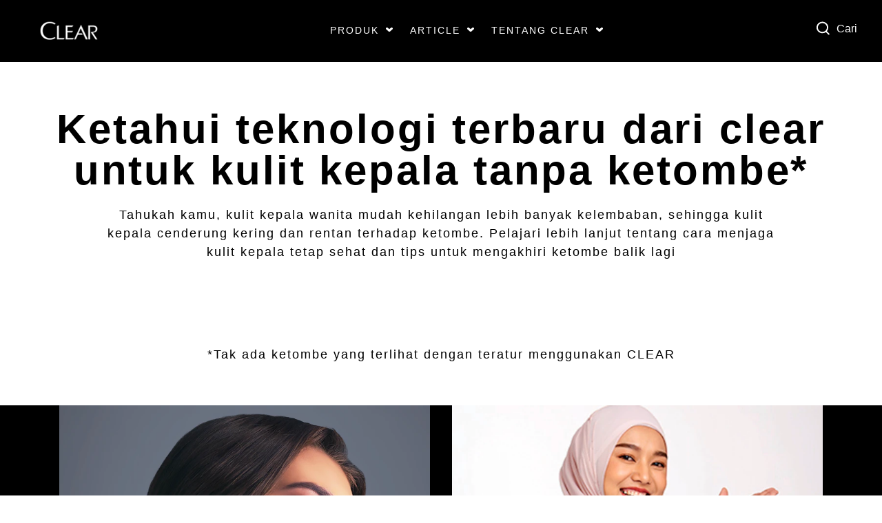

--- FILE ---
content_type: text/html; charset=UTF-8
request_url: https://www.clearhaircare.com/id/articles-for-women.html
body_size: 101428
content:
<!doctype html>
<html lang="id-ID"> 
 <head> 
  <meta charset="UTF-8"> 
  <meta http-equiv="X-UA-Compatible" content="IE=edge,chrome=1"> 
  <title>Artikel untuk Wanita | CLEAR</title> 
  <meta name="description" content="Tahukah kamu, rambut panjang rentan dengan kerusakan. Pelajari cara merawat rambut wanita seperti mengatasi rambut rontok dan ketombe. Cek selengkapnya di sini!"> 
  <meta name="template" content="page-content"> 
  <meta name="viewport" content="width=device-width, initial-scale=1.0"> 
  <meta http-equiv="content-language" content="id-ID"> 
  <meta name="HandheldFriendly" content="True"> 
  <meta name="MobileOptimized" content="320"> 
  <meta property="og:title" content="Artikel untuk Wanita"> 
  <meta property="og:url" content="https://www.clearhaircare.com/id/articles-for-women.html"> 
  <meta property="og:site_name" content="clear"> 
  <meta property="og:type" content="website"> 
  <meta property="og:description" content="Tahukah kamu, rambut panjang rentan dengan kerusakan. Pelajari cara merawat rambut wanita seperti mengatasi rambut rontok dan ketombe. Cek selengkapnya di sini!"> 
  <meta property="og:image" content="https://assets.unileversolutions.com/v1/1203013.png"> 
  <meta property="twitter:card" content="summary_large_image"> 
  <meta property="twitter:description" content="Tahukah kamu, rambut panjang rentan dengan kerusakan. Pelajari cara merawat rambut wanita seperti mengatasi rambut rontok dan ketombe. Cek selengkapnya di sini!"> 
  <meta property="twitter:site_name" content="clear"> 
  <meta property="twitter:url" content="https://www.clearhaircare.com/id/articles-for-women.html"> 
  <meta property="twitter:title" content="Artikel untuk Wanita"> 
  <meta property="twitter:image" content="https://assets.unileversolutions.com/v1/1203013.png"> 
  <meta name="content-page-ref" content="b-Lt-um53gki3CVHnV9U6vM6XgQxNbhbTZjziu2ObYcz_FBmW7gzkUSXHdyBL7fUULM0mqxjby52q_etrHk3ww"/>
<link rel="canonical" href="https://www.clearhaircare.com/id/articles-for-women.html"> 
  <link rel="alternate" hreflang="id-ID" href="https://www.clearhaircare.com/id/articles-for-women.html"> 
  <link rel="alternate" hreflang="en-PH" href="https://www.clearhaircare.com/ph/articles-for-women.html"> 
  <link rel="alternate" hreflang="en-MY" href="https://www.clearhaircare.com/my/articles-for-women.html"> 
  <link rel="alternate" hreflang="en-BD" href="https://www.clearhaircare.com/bd/articles-for-women.html"> 
  <link rel="alternate" hreflang="tr-TR" href="https://www.clearhaircare.com/tr/kadin-sac-derisi-bakimi.html"> 
  <link rel="alternate" hreflang="en-SG" href="https://www.clearhaircare.com/sg/articles-for-women.html"> 
  <link rel="alternate" hreflang="pt-BR" href="https://www.clearhaircare.com/br/articles-for-women.html"> 
  <link rel="alternate" hreflang="vi-VN" href="https://www.clearhaircare.com/vn/bai-viet-cho-phu-nu.html"> 
  <link rel="alternate" title="Beranda" hreflang="x-default" href="https://www.clearhaircare.com/id/home.html"> 
  <link rel="preconnect" href="https://fonts.gstatic.com" crossorigin> 
  <link rel="preload" as="script" href="https://cdn.cookielaw.org/consent/3203f5a5-d630-4dfb-89d0-2e421d7ce6bb/OtAutoBlock.js" nonce="ODE3MTc5"> 
  <script src="https://cdn.cookielaw.org/consent/3203f5a5-d630-4dfb-89d0-2e421d7ce6bb/OtAutoBlock.js" nonce="ODE3MTc5"></script> 
  <script nonce="ODE3MTc5">
          // Options for the observer (which mutations to observe).
          const launchObserverConfig = {childList: true, subtree: true};

          // Callback function to execute when mutations are observed.
          const checkLaunchScript = (mutationList, observer) => {
              let launchElement = document.getElementById('launch');
              if (launchElement) {
                  launchElement.onload = () => {
                      // Load otSDKStub.js.

                      var e = document.createElement("button"), t = document.getElementsByTagName("BODY")[0].getAttribute("data-domainId"), o = document.getElementsByTagName("BODY")[0].getAttribute("data-runmode"), n = document.getElementsByTagName("BODY")[0].getAttribute("data-optOut"); t != null && -1 < t.indexOf("-test") && (t = t.substr(0, t.indexOf("-test"))), e.className = "ot-sdk-show-settings", e.innerHTML = "cookie preferences here",e.id = "ot-sdk-btn", document.body.appendChild(e),t ? ((otSDKStubScript = document.createElement("script")).setAttribute("src", "https://cdn.cookielaw.org/scripttemplates/otSDKStub.js"), "true" == o ? otSDKStubScript.setAttribute("data-domain-script", t) : otSDKStubScript.setAttribute("data-domain-script", t + "-test"), otSDKStubScript.setAttribute("data-document-language", "true"), document.head.appendChild(otSDKStubScript), otSDKStubScript = document.createElement("script"), n = "true" === n ? document.createTextNode(function launchscript() { var t; if (a(), t = otIniGrps, otDomainGrps = JSON.parse(JSON.stringify(Optanon.GetDomainData().Groups)), otDeletedGrpIds = function (t, e) { t = (t = t.split(",")).filter(Boolean), e = (e = e.split(",")).filter(Boolean); for (var o = [], n = 0; n < t.length; n++)e.indexOf(t[n]) <= -1 && o.push(t[n]); return o }(t, OnetrustActiveGroups), 0 != otDeletedGrpIds.length && 0 != otDomainGrps.length) for (var e = 0; e < otDomainGrps.length; e++) { if ("" != otDomainGrps[e].CustomGroupId && otDeletedGrpIds.includes(otDomainGrps[e].CustomGroupId)) for (var o = 0; o < otDomainGrps[e].Cookies.length; o++)i(otDomainGrps[e].Cookies[o].Name); if (0 != otDomainGrps[e].Hosts.length) for (o = 0; o < otDomainGrps[e].Hosts.length; o++)if (otDeletedGrpIds.includes(otDomainGrps[e].Hosts[o].HostId) && 0 != otDomainGrps[e].Hosts[o].Cookies.length) for (var n = 0; n < otDomainGrps[e].Hosts[o].Cookies.length; n++)i(otDomainGrps[e].Hosts[o].Cookies[n].Name) } function a() { OptanonWrapperCount = "", otIniGrps = OnetrustActiveGroups } function i(t) { var e = ".unileversolutions.com", o = window.location.hostname; document.cookie = t + "=; Max-Age=-99999999; Path=/;Domain=" + o, document.cookie = t + "=; Max-Age=-99999999; Path=/;Domain=" + e, document.cookie = t + "=; Max-Age=-99999999; Path=/;", localStorage.removeItem(t), pathArray = window.location.pathname.split("/"); for (var n, a = 0; a < pathArray.length; a++)pathArray[a] && (n = pathArray.slice(0, a + 1).join("/"), document.cookie = t + "=; Max-Age=-99999999; Path=" + n + ";Domain=" + o, document.cookie = t + "=; Max-Age=-99999999; Path=" + n + ";Domain=" + e, document.cookie = t + "=; Max-Age=-99999999; Path=" + n + ";", document.cookie = t + "=; Max-Age=-99999999; Path=" + n + "/;Domain=" + o, document.cookie = t + "=; Max-Age=-99999999; Path=" + n + "/;Domain=" + e, document.cookie = t + "=; Max-Age=-99999999; Path=" + n + "/;") } a() }.toString()) : document.createTextNode("function OptanonWrapper() { }"), otSDKStubScript.append(n), document.head.appendChild(otSDKStubScript), window.addEventListener("DOMContentLoaded", function () { var t = document.getElementsByClassName("footer-onetrust-cookie-config_link"); footerOnetrustElemLength = t.length, footerOnetrustElemLength = (footerOnetrustElemLength ? ((t = t[footerOnetrustElemLength - 1]).classList.remove("hidden"), t.appendChild(e)) : (e.id = "ot-sdk-btn", document.body.appendChild(e)), document.head), new MutationObserver(function (t) { t.forEach(function (t) { t && "childList" === t.type && t.addedNodes[0] && "www-widgetapi-script" === t.addedNodes[0].id && "text/plain" === t.addedNodes[0].getAttribute("type") && (t.addedNodes[0].setAttribute("ot-data-ignore", ""), t.addedNodes[0].setAttribute("type", "text/javascript"), t.addedNodes[0].src = t.addedNodes[0].src ? t.addedNodes[0].src.split("youtube.com").join("youtube-nocookie.com") : "") }) }).observe(footerOnetrustElemLength, { childList: !0 }) }), window.addEventListener("oneTrustButtonDisplay", function () { document.body.appendChild(e) })) : console.log("ONETRUST Status: Your Domain not found in One Trust Domain Scan List")

                  };
                  observer.disconnect();
              }
          };

          // Create an observer instance linked to the callback function.
          const launchObserver = new MutationObserver(checkLaunchScript);

          // Start observing the target node for configured mutations.
          launchObserver.observe(document, launchObserverConfig);
        </script> 
  <link rel="dns-prefetch" href="//www.googletagmanager.com"> 
  <link rel="preload" href="https://fonts.googleapis.com/icon?family=Material+Icons" as="style"> 
  <link rel="stylesheet" href="https://fonts.googleapis.com/icon?family=Material+Icons"> 
  <link rel="stylesheet" href="/etc.clientlibs/unilever/clientlibs/clientlib-base.lc-27d7eb7eaf184c602357ffa45aa62d3f-lc.min.css" type="text/css"> 
  <style data-scope="global">/* Version=4.25.0,Timestamp=2026-01-08T15:03:13.475Z */@charset "utf-8";html{-webkit-text-size-adjust:100%;line-height:1.15}main{display:block}h1{font-size:2em;margin:0.67em 0}hr{box-sizing:content-box;height:0;overflow:visible}pre{font-family:monospace,monospace;font-size:1em}a{background-color:transparent}abbr[title]{border-bottom:none;text-decoration:underline;text-decoration:underline dotted}b,strong{font-weight:bolder}code,kbd,samp{font-family:monospace,monospace;font-size:1em}small{font-size:80%}sub,sup{font-size:75%;line-height:0;position:relative;vertical-align:baseline}sub{bottom:-0.25em}sup{top:-0.5em}img{border-style:none}button,input,optgroup,select,textarea{font-family:inherit;font-size:100%;line-height:1.15;margin:0}button,input{overflow:visible}button,select{text-transform:none}[type=button],[type=reset],[type=submit],button{-webkit-appearance:button}[type=button]::-moz-focus-inner,[type=reset]::-moz-focus-inner,[type=submit]::-moz-focus-inner,button::-moz-focus-inner{border-style:none;padding:0}[type=button]:-moz-focusring,[type=reset]:-moz-focusring,[type=submit]:-moz-focusring,button:-moz-focusring{outline:1px dotted ButtonText}fieldset{padding:0.35em 0.75em 0.625em}legend{box-sizing:border-box;color:inherit;display:table;max-width:100%;padding:0;white-space:normal}progress{vertical-align:baseline}textarea{overflow:auto}[type=checkbox],[type=radio]{box-sizing:border-box;padding:0}[type=number]::-webkit-inner-spin-button,[type=number]::-webkit-outer-spin-button{height:auto}[type=search]{-webkit-appearance:textfield;outline-offset:-2px}[type=search]::-webkit-search-decoration{-webkit-appearance:none}::-webkit-file-upload-button{-webkit-appearance:button;font:inherit}details{display:block}summary{display:list-item}[hidden],template{display:none}html{scroll-behavior:smooth}.neutralize-pre-tag pre{white-space:normal}.components{padding-bottom:0;padding-left:0}.components:after{clear:both;content:"";display:table}@media only screen and (min-width:500px){.components{padding-bottom:0;padding-left:0}}@media only screen and (min-width:1024px){.components{padding-bottom:0;padding-left:0}}@media only screen and (min-width:1336px){.components{padding-bottom:0;padding-left:0}}.component{margin-top:0;position:relative}.component:after{clear:both;content:"";display:table}@media only screen and (min-width:500px){.component{margin-top:0}}@media only screen and (min-width:1024px){.component{margin-top:0}}@media only screen and (min-width:1336px){.component{margin-top:0}}.component__container{position:relative}.component__container:after{clear:both;content:"";display:table}.component__item{float:left;margin-top:0;padding-right:0}@media only screen and (min-width:500px){.component__item{margin-top:0;padding-right:0}}@media only screen and (min-width:1024px){.component__item{margin-top:0;padding-right:0}}@media only screen and (min-width:1336px){.component__item{margin-top:0;padding-right:0}}.page{margin:0 auto;position:relative;z-index:1}.responsivegrid{width:100%}.container{padding:0}.aem-GridColumn+.component{float:left}.cmp-ul-sr-only,.sr-only{clip:rect(0,0,0,0);border:0;height:1px;margin:-1px;overflow:hidden;padding:0;position:absolute;white-space:nowrap;width:1px}.button.ot-sdk-show-settings{background-image:url(https://cdn.cookielaw.org/logos/6ce3ca18-a8e8-4e52-80bc-d334afc636e7/c21c1cf4-fe74-4cd5-b038-15d2eb1d0db8/oneTrustLogo.png);background-size:contain;height:40px;padding:0;text-indent:-10000px;width:40px}h1,h2,h3,h4,h5,h6,legend{font-family:Verdana,Arial,sans-serif;font-weight:400}h1{font-size:7rem}h2{font-size:3.3rem}h3{font-size:1.4rem}h4,h5,h6{font-family:Verdana,Arial,sans-serif;font-size:1.2rem}*,:after,:before{-webkit-box-sizing:border-box;box-sizing:border-box}html{font-size:62.5%}body{background:#000;color:#fff;font-family:Verdana,Arial,sans-serif;font-size:1.6rem;line-height:1.5;margin:0}a{color:#000}p{font-weight:300;line-height:1.6;margin-block:.75rem}h1,h2,h3,h4,h5,h6{font-family:Verdana,Arial,sans-serif;margin-block:0}button,input,optgroup,select,textarea{font:inherit}img{height:auto;max-width:100%;vertical-align:middle}button{cursor:pointer}body.blueprint-page #ot-sdk-btn.ot-sdk-show-settings{color:#000!important}body.blueprint-page #ot-sdk-btn.ot-sdk-show-settings:hover{color:#000}.accordion .cmp-accordion__panel.cmp-accordion__panel--expanded{max-height:100%}.layout-rtl .accordion.panelcontainer .cmp-accordion__item .cmp-accordion__header .cmp-accordion__button{text-align:right}@media only screen and (min-width:1024px){.layout-rtl .accordion.panelcontainer .cmp-accordion__item .cmp-accordion__header .cmp-accordion__button{-webkit-box-orient:horizontal;-webkit-box-direction:normal;display:-webkit-box;display:-ms-flexbox;display:flex;-ms-flex-direction:row;flex-direction:row}.layout-rtl .accordion.panelcontainer .cmp-accordion__item .cmp-accordion__header .cmp-accordion__button:after{left:3.5rem;right:auto;text-align:left}}.layout-rtl .accordion.panelcontainer .cmp-accordion__item .cmp-accordion__header .cmp-accordion__button--expanded{text-align:right}@media only screen and (min-width:1024px){.layout-rtl .accordion.panelcontainer .cmp-accordion__item .cmp-accordion__header .cmp-accordion__button--expanded{-webkit-box-orient:horizontal;-webkit-box-direction:normal;display:-webkit-box;display:-ms-flexbox;display:flex;-ms-flex-direction:row;flex-direction:row}.layout-rtl .accordion.panelcontainer .cmp-accordion__item .cmp-accordion__header .cmp-accordion__button--expanded:after{left:3.5rem;text-align:right}}.layout-rtl .accordion.panelcontainer .cmp-accordion__item .cmp-accordion__panel.cmp-accordion__panel--expanded .container.responsivegrid .cmp-container .cmp-product-info-item-description__text .cmp-product-nutrients .container .product-info-item-wrapper .product-info-item-content .product-info-item__item pre{color:#000}@media only screen and (min-width:1024px){.layout-rtl .accordion.panelcontainer.help-center.viewType-defaultView.component-accordion .cmp-accordion__panel .container .cmp-container .text .cmp-text ul{text-align:right}}.layout-rtl .accordion .cmp-accordion__panel--expanded{max-height:100%}.layout-rtl .text.help-center.component-richTextV2 .cmp-text h1{text-align:right}.accordion.panelcontainer .cmp-accordion{border-top:0.3rem solid #000;margin:auto auto 6rem;max-width:77rem}.accordion.panelcontainer .cmp-accordion__item{border-bottom:0.1rem solid #000;padding:0}.accordion.panelcontainer .cmp-accordion__item .cmp-accordion__header .cmp-accordion__button{border:0;color:#000;padding:2.4rem 5rem 2.2rem 0}.accordion.panelcontainer .cmp-accordion__item .cmp-accordion__header .cmp-accordion__button:after{background:url(https://www.clearhaircare.com/static/61781905ded43259d511bf416039fb5778d18bf841c99eff3c27ce1185d5a93f/resources/icons/dropdown-black.svg) no-repeat 50%;color:#000;content:"";height:1.6rem;margin-top:-2.3rem;top:50%;width:3.6rem}.accordion.panelcontainer .cmp-accordion__item .cmp-accordion__header .cmp-accordion__button:focus{border-radius:0;outline:none}.accordion.panelcontainer .cmp-accordion__item .cmp-accordion__header .cmp-accordion__button--expanded{color:#000}.accordion.panelcontainer .cmp-accordion__item .cmp-accordion__header .cmp-accordion__button--expanded:after{color:#000;font-size:3.6rem;margin-top:-2.3rem;top:50%}.accordion.panelcontainer .cmp-accordion__item .cmp-accordion__header .cmp-accordion__button--expanded:focus,.accordion.panelcontainer .cmp-accordion__item .cmp-accordion__header .cmp-accordion__button--expanded:hover{color:#000}.accordion.panelcontainer .cmp-accordion__item .cmp-accordion__header .cmp-accordion__button--expanded .cmp-accordion__title{font-family:Verdana,Arial,sans-serif;font-weight:700}.accordion.panelcontainer .cmp-accordion__item .cmp-accordion__header .cmp-accordion__title{font-family:Verdana,Arial,sans-serif;font-size:2.1rem;font-weight:100;letter-spacing:0.2rem;line-height:2.6rem}.accordion.panelcontainer .cmp-accordion__item .cmp-accordion__panel--expanded .cmp-container{padding:0 0 2.4rem}.accordion.panelcontainer .cmp-accordion__item .cmp-accordion__panel--expanded .cmp-container .text .cmp-text p{font-family:Verdana,Arial,sans-serif;font-size:1.8rem}.accordion.panelcontainer .cmp-accordion__item .cmp-accordion__panel--expanded .cmp-container .product-info-item__item{font-family:Verdana,Arial,sans-serif;font-size:1.8rem;letter-spacing:0.2rem}.accordion.panelcontainer .cmp-accordion__item .cmp-accordion__panel--expanded .cmp-container .product-info-item__item pre{font-family:Verdana,Arial,sans-serif;line-height:2.8rem;margin:0;padding:0;white-space:pre-wrap}.accordion.panelcontainer .cmp-accordion__item .cmp-accordion__panel--expanded .cmp-container .productInfoItem.product.cmp-product-info-item-description__text .cmp-product-nutrients .cmp-product-info-item .product-info-item-wrapper .product-info-item-content .product-info-item__item{font-family:Verdana,Arial,sans-serif;font-size:1.8rem;letter-spacing:0.2rem}.accordion.panelcontainer .cmp-accordion__item .cmp-accordion__panel--expanded .cmp-container .productInfoItem.product.cmp-product-info-item-description__text .cmp-product-nutrients .cmp-product-info-item .product-info-item-wrapper .product-info-item-content .product-info-item__item pre{font-family:Verdana,Arial,sans-serif;line-height:2.8rem;margin:0;padding:0;white-space:pre-wrap}.accordion.panelcontainer .cmp-accordion__item .cmp-accordion__panel--hidden .cmp-container{padding:0 0 2.4rem}.accordion.panelcontainer.component-accordion .cmp-accordion__item .cmp-accordion__panel--expanded .cmp-container .text .cmp-text p{font-size:1.4rem;padding:0 2rem}@media only screen and (min-width:1024px){.accordion.panelcontainer.component-accordion .cmp-accordion__item .cmp-accordion__panel--expanded .cmp-container .text .cmp-text p{font-size:1.8rem}}.accordion.panelcontainer.help-center{padding:0}.accordion.panelcontainer.help-center .cmp-accordion{border:0;font-size:2.1rem;font-style:normal;font-weight:100;letter-spacing:0.2rem;margin:0;max-width:100%}.accordion.panelcontainer.help-center .cmp-accordion__panel{margin:0}.accordion.panelcontainer.help-center .cmp-accordion__panel .container .cmp-container .text .cmp-text{max-width:100%}.accordion.panelcontainer.help-center .cmp-accordion__panel .container .cmp-container .text .cmp-text ul{font-size:1.8rem;letter-spacing:0.2rem;line-height:2.1rem;margin:0 1.5rem 2.5rem}@media only screen and (min-width:1024px){.accordion.panelcontainer.help-center .cmp-accordion__panel .container .cmp-container .text .cmp-text ul{font-size:2.1rem}}.accordion.panelcontainer.help-center .cmp-accordion__panel .container .cmp-container .text .cmp-text ul li{font-size:1.8rem;text-indent:0}@media only screen and (min-width:1024px){.accordion.panelcontainer.help-center .cmp-accordion__panel .container .cmp-container .text .cmp-text ul li{font-size:2.1rem}}.accordion.panelcontainer.help-center .cmp-accordion__panel .container .cmp-container .text .cmp-text ul li:before{display:none}.accordion.panelcontainer.help-center .cmp-accordion__panel .container .cmp-container .text .cmp-text ul li p{font-family:Verdana,Arial,sans-serif;font-size:1.8rem;margin:0 0 2.5rem;padding:0}@media only screen and (min-width:1024px){.accordion.panelcontainer.help-center .cmp-accordion__panel .container .cmp-container .text .cmp-text ul li p{font-size:2.1rem}}.accordion.panelcontainer.help-center .cmp-accordion__panel .container .cmp-container .text .cmp-text ul li a{display:block;font-family:Verdana,Arial,sans-serif;font-size:1.8rem;margin-bottom:2.5rem;text-decoration:underline}@media only screen and (min-width:1024px){.accordion.panelcontainer.help-center .cmp-accordion__panel .container .cmp-container .text .cmp-text ul li a{font-size:2.1rem}}.accordion.panelcontainer.help-center .cmp-accordion__panel .container .cmp-container .text .cmp-text p{font-size:1.8rem;margin:0 1.5rem 2.5rem;padding:0}@media only screen and (min-width:1024px){.accordion.panelcontainer.help-center .cmp-accordion__panel .container .cmp-container .text .cmp-text p{font-size:2.1rem}}.accordion.panelcontainer.help-center .cmp-accordion .cmp-accordion__item{border-bottom:0}.accordion.panelcontainer.help-center .cmp-accordion .cmp-accordion__item .cmp-accordion__header .cmp-accordion__button{border-top:0.2rem solid #000;color:#000;font-size:1.8rem;font-style:normal;font-weight:100;letter-spacing:0.2rem}.accordion.panelcontainer.help-center .cmp-accordion .cmp-accordion__item .cmp-accordion__header .cmp-accordion__button.cmp-accordion__button--expanded:after{color:#000}.accordion.panelcontainer.help-center .cmp-accordion .cmp-accordion__item .cmp-accordion__header .cmp-accordion__button:after{color:#000;content:"expand_more"}.accordion.panelcontainer.help-center .cmp-accordion .cmp-accordion__item .cmp-accordion__header .cmp-accordion__button .cmp-accordion__title{font-family:Verdana,Arial,sans-serif;font-size:1.8rem;font-weight:300}@media only screen and (min-width:1024px){.accordion.panelcontainer.help-center .cmp-accordion .cmp-accordion__item .cmp-accordion__header .cmp-accordion__button .cmp-accordion__title{font-size:2.1rem}}.accordion.panelcontainer.help-center .cmp-accordion .cmp-accordion__item .cmp-accordion__header .cmp-accordion__button .cmp-accordion__icon{font-size:2.1rem}.accordion.panelcontainer.last-element.viewType-defaultView.component-accordion .cmp-accordion{border-top:0.1rem solid #000;max-width:100%}.accordion.panelcontainer.last-element.viewType-defaultView.component-accordion .cmp-accordion__title{font-weight:100}.accordion.panelcontainer.last-element.viewType-defaultView.component-accordion .cmp-accordion__item{padding:0}.accordion.panelcontainer.last-element.viewType-defaultView.component-accordion .cmp-accordion .text.component-richTextV2 .cmp-text{max-width:100%}.accordion.with-icons .cmp-accordion__title{-webkit-box-align:center;-ms-flex-align:center;align-items:center;display:-webkit-box;display:-ms-flexbox;display:flex}.accordion.with-icons .cmp-accordion__title:before{background-repeat:no-repeat;background-size:contain;content:"";display:-webkit-box;display:-ms-flexbox;display:flex;height:30px;margin-right:15px;width:30px}.accordion.with-icons .cmp-accordion__button{padding-left:2.4rem!important}.accordion.icon-whats-email .cmp-integration--contact-us .dynamicForm{padding-bottom:0}.accordion.icon-whats-email .cmp-integration--contact-us .c-form-dropdown{padding-bottom:1rem!important;padding-left:1rem!important}.accordion.icon-whats-email .cmp-integration--contact-us .form-group .dropdown:before{top:34%}.accordion.icon-whats-email .cmp-accordion__panel{background-color:#f4f4f4;padding:2.4rem}.accordion.icon-whats-email .cmp-accordion__item:first-child .cmp-accordion__title:before{background-image:url(https://www.clearhaircare.com/static/61781905ded43259d511bf416039fb5778d18bf841c99eff3c27ce1185d5a93f/resources/icons/mail-black.svg)}.cmp-experiencefragment--product-info-item{position:relative;top:-6rem}.cmp-experiencefragment--product-info-item .accordion.panelcontainer .cmp-accordion{border-top:0;margin-bottom:0}.accordion.panelcontainer.help-center.viewType-defaultView.component-accordion{padding:0 2rem}.accordion.panelcontainer.help-center.viewType-defaultView.component-accordion .rich-text-heading{text-align:left}.accordion.panelcontainer.help-center.viewType-defaultView.component-accordion .cmp-accordion{border:0;font-size:2.1rem;font-style:normal;font-weight:100;letter-spacing:0.2rem;margin:0;max-width:100%}.accordion.panelcontainer.help-center.viewType-defaultView.component-accordion .cmp-accordion__panel{margin:0}.accordion.panelcontainer.help-center.viewType-defaultView.component-accordion .cmp-accordion__panel .container .cmp-container .text .cmp-text{max-width:100%}.accordion.panelcontainer.help-center.viewType-defaultView.component-accordion .cmp-accordion__panel .container .cmp-container .text .cmp-text ul{font-size:1.8rem;letter-spacing:0.2rem;line-height:2.1rem;margin:0 1.5rem 2.5rem;text-align:left}@media only screen and (min-width:1024px){.accordion.panelcontainer.help-center.viewType-defaultView.component-accordion .cmp-accordion__panel .container .cmp-container .text .cmp-text ul{font-size:2.1rem;text-align:left}}.accordion.panelcontainer.help-center.viewType-defaultView.component-accordion .cmp-accordion__panel .container .cmp-container .text .cmp-text ul li{font-size:1.8rem;text-indent:0}@media only screen and (min-width:1024px){.accordion.panelcontainer.help-center.viewType-defaultView.component-accordion .cmp-accordion__panel .container .cmp-container .text .cmp-text ul li{font-size:2.1rem}}.accordion.panelcontainer.help-center.viewType-defaultView.component-accordion .cmp-accordion__panel .container .cmp-container .text .cmp-text ul li:before{display:none}.accordion.panelcontainer.help-center.viewType-defaultView.component-accordion .cmp-accordion__panel .container .cmp-container .text .cmp-text ul li p{font-family:Verdana,Arial,sans-serif;font-size:1.8rem;margin:0 0 2.5rem;padding:0}@media only screen and (min-width:1024px){.accordion.panelcontainer.help-center.viewType-defaultView.component-accordion .cmp-accordion__panel .container .cmp-container .text .cmp-text ul li p{font-size:2.1rem}}.accordion.panelcontainer.help-center.viewType-defaultView.component-accordion .cmp-accordion__panel .container .cmp-container .text .cmp-text ul li a{display:block;font-family:Verdana,Arial,sans-serif;font-size:1.8rem;margin-bottom:2.5rem;text-decoration:underline}@media only screen and (min-width:1024px){.accordion.panelcontainer.help-center.viewType-defaultView.component-accordion .cmp-accordion__panel .container .cmp-container .text .cmp-text ul li a{font-size:2.1rem}}.accordion.panelcontainer.help-center.viewType-defaultView.component-accordion .cmp-accordion__panel .container .cmp-container .text .cmp-text p{font-size:1.8rem;margin:0 1.5rem 2.5rem;padding:0}@media only screen and (min-width:1024px){.accordion.panelcontainer.help-center.viewType-defaultView.component-accordion .cmp-accordion__panel .container .cmp-container .text .cmp-text p{font-size:2.1rem}}.icon-email-only .cmp-accordion .cmp-accordion__item .cmp-accordion__header .cmp-accordion__button .cmp-accordion__title:before{background-image:url(https://www.clearhaircare.com/static/61781905ded43259d511bf416039fb5778d18bf841c99eff3c27ce1185d5a93f/resources/icons/mail-black.svg)}.recipeBreadcrumb.breadcrumb .cmp-breadcrumb .cmp-breadcrumb__item span{font-size:1.4rem;padding:0.9rem 0}@media only screen and (max-width:1024px){.recipeBreadcrumb.breadcrumb .cmp-breadcrumb .cmp-breadcrumb__item span{font-size:1rem}}@media only screen and (min-width:1024px){.recipeBreadcrumb.breadcrumb .cmp-breadcrumb .cmp-breadcrumb__item span{font-size:1.4rem}}.cmp-breadcrumb-toggle.hide+ol>.hide-mobile,.cmp-breadcrumb-toggle.preloader+ol>.hide-mobile{display:inline-block!important}.breadcrumb{display:none}.breadcrumb.type-a{background:#000;display:none;max-width:100%!important}@media only screen and (min-width:1024px){.breadcrumb.type-a{display:block}}.breadcrumb.type-a.component-breadcrumb{margin-bottom:0;z-index:1}.breadcrumb.type-a.component-breadcrumb .cmp-breadcrumb__item--active span,.breadcrumb.type-a.component-breadcrumb .cmp-breadcrumb__item-link span,.breadcrumb.type-a.component-breadcrumb .cmp-breadcrumb__item:after,.breadcrumb.type-a.component-breadcrumb .cmp-breadcrumb__list{color:#fff}.breadcrumb.component-breadcrumb{margin-bottom:6rem;padding:0 2rem}@media only screen and (min-width:1024px){.breadcrumb.component-breadcrumb{padding:auto}}.breadcrumb.component-breadcrumb .cmp-breadcrumb{font-size:1.6rem;font-weight:400;line-height:1.5;margin:0 auto;max-width:120rem}.breadcrumb.component-breadcrumb .cmp-breadcrumb__list{display:inline-block;margin-top:1rem;padding-left:1rem;width:100%}@media only screen and (min-width:1024px){.breadcrumb.component-breadcrumb .cmp-breadcrumb__list{width:-webkit-max-content;width:-moz-max-content;width:max-content}}.breadcrumb.component-breadcrumb .cmp-breadcrumb__item-link:focus{border-color:#000;font-weight:100;margin:0 5px;padding:0;text-transform:capitalize}.breadcrumb.component-breadcrumb .cmp-breadcrumb__item-link:focus span{border:0}.breadcrumb.component-breadcrumb .cmp-breadcrumb__item-link:focus:focus-visible{outline:0.1875rem solid #ba40e5;outline-offset:-1.8px}.breadcrumb.component-breadcrumb .cmp-breadcrumb__item--active span{margin:0 5px 0 0;padding:0;position:relative;top:3px}@media only screen and (min-width:1024px){.breadcrumb.component-breadcrumb{display:block;padding:0}}.breadcrumb.viewType-defaultView{margin-bottom:6rem}.breadcrumb.viewType-defaultView .cmp-breadcrumb__item span{padding:0;text-transform:none}.layout-rtl .breadcrumb.type-a.viewType-defaultView.component-breadcrumb .cmp-breadcrumb__item:not(:last-child):after{content:"arrow_forward";font-family:Material Icons;font-size:2.1rem;margin-right:0;margin-top:0;padding:0;position:relative;top:0.55rem}.layout-rtl .breadcrumb .cmp-breadcrumb .cmp-breadcrumb__list .cmp-breadcrumb__item:not(:last-child):after{content:"arrow_backward";margin-right:-7.8rem;margin-top:0;padding:0;position:relative;z-index:1}.layout-rtl .breadcrumb .cmp-breadcrumb .cmp-breadcrumb__list .cmp-breadcrumb__item-link{position:relative;z-index:2}.layout-rtl .breadcrumb.component-breadcrumb .cmp-breadcrumb__item-link,.layout-rtl .breadcrumb.type-a.component-breadcrumb.cmp-breadcrumb__item-link{padding-left:0}.breadcrumb.viewType-defaultView.component-breadcrumb .cmp-breadcrumb ol.cmp-breadcrumb__list{width:auto}.breadcrumb.component-breadcrumb .cmp-breadcrumb__list{-webkit-box-align:center;-ms-flex-align:center;align-items:center;display:-webkit-box;display:-ms-flexbox;display:flex}.breadcrumb.component-breadcrumb .cmp-breadcrumb__list .cmp-breadcrumb__item span{padding:0;top:0}.breadcrumb.component-breadcrumb .cmp-breadcrumb__list .cmp-breadcrumb__item:not(:last-child):after{content:">";margin:0 5px;top:0}[dir=rtl] .button.back-to-top .cmp-button,[dir=rtl] .button.component-backToTopCta .cmp-button{left:1.5rem;right:unset}.button.close-button .cmp-button{color:#000;display:inline-block;font-size:3rem;left:80%;padding:10px;position:absolute;right:0;top:0}.button.close-button .cmp-button:after{content:"×"}.button.close-button .cmp-button:focus,.button.close-button .cmp-button:focus-visible{background:none;border-radius:0;outline:.2rem solid #2954ff;outline-offset:.2rem}.button.close-button .cmp-button:hover{background:none}.button.help-center.viewType-call-to-action-link.component-callToAction{float:none;margin:auto;max-width:120rem;padding:0 2rem}.button.help-center.viewType-call-to-action-link.component-callToAction .cmp-button{color:#000;display:block;font-size:2.1rem;font-style:normal;font-weight:100;max-width:100%;padding:0;width:100%}.button.help-center.viewType-call-to-action-link.component-callToAction .cmp-button:active,.button.help-center.viewType-call-to-action-link.component-callToAction .cmp-button:hover{background:#fff}.button.help-center.viewType-call-to-action-link.component-callToAction .cmp-button__text{border-top:2px solid #000;color:#000;display:block;font-family:Verdana,Arial,sans-serif;font-size:1.8rem;padding:2.3rem 3rem 2.3rem 0;position:relative}@media only screen and (min-width:1024px){.button.help-center.viewType-call-to-action-link.component-callToAction .cmp-button__text{font-size:2.1rem;padding-right:4rem}}.button.help-center.viewType-call-to-action-link.component-callToAction .cmp-button__text:after{content:"expand_less";font-family:Material Icons;font-size:3.6rem;font-weight:400;position:absolute;right:0.8rem;top:1.5rem;-webkit-transform:rotate(90deg);transform:rotate(90deg)}.button.button-back-nav{display:block}.button.button-back-nav .cmp-button{background:transparent;border:1px solid #fff;border-radius:0;margin-left:0;outline:0;padding:1rem 1.5rem}.button.button-back-nav .cmp-button:before{background:url(https://www.clearhaircare.com/static/61781905ded43259d511bf416039fb5778d18bf841c99eff3c27ce1185d5a93f/resources/icons/arrow-left-back-white.svg);background-size:cover;content:" ";cursor:pointer;display:block;height:1.5rem;left:1rem;margin-right:0.9rem;top:1.3rem;width:15px}.button.button-back-nav .cmp-button:before:hover{background:transparent}@media only screen and (min-width:1024px){.button.button-back-nav .cmp-button{display:none}}.button.button-back-nav.button-global-nav-close{display:block;padding:1rem 1.5rem;right:0}@media only screen and (min-width:1024px){.button.button-back-nav.button-global-nav-close{display:none!important}}.button.viewType-defaultView.component-backToTopCta{background-color:#000;float:left!important;margin:0 auto;min-height:9.4rem;padding:2rem 0;position:relative;text-align:center;width:100%!important}.button.viewType-defaultView.component-backToTopCta .cmp-button{background-color:transparent;border:0;max-width:120rem;position:relative;right:0;width:100%!important}.button.viewType-defaultView.component-backToTopCta .cmp-button:after{background-color:#000;border:1px solid #fff;border-radius:7.6rem;content:"arrow_upward";font-family:Material Icons;font-size:1.6rem;margin:0;padding:0.5rem 0.6rem}.button.viewType-defaultView.component-backToTopCta .cmp-button__text{color:#fff;display:inline-block;font-family:Verdana,Arial,sans-serif;font-size:1.4rem;font-weight:100;margin-right:1.8rem}.button.viewType-defaultView.component-backToTopCta .cmp-button span{display:block;text-indent:-9999px}.button.viewType-defaultView.component-backToTopCta .cmp-button:focus{outline:2px solid #2954ff}.button.viewType-defaultView.component-backToTopCta .cmp-button:focus:not(:focus-visible){outline:none}.button.viewType-defaultView.component-backToTopCta:before{margin:0 auto;width:117rem}.button.viewType-defaultView.component-callToAction{clear:both!important;float:none!important;margin:2rem auto;max-width:120rem!important;padding:0 1.5rem;position:relative;width:100%}.button.viewType-defaultView.component-callToAction a.cmp-button{background-color:#ba40e5;border:0;border-radius:0;color:#fff;cursor:pointer;display:inline-block;font-family:Verdana,Arial,sans-serif;font-size:1.6rem;font-style:normal;font-weight:700;letter-spacing:0.26rem;line-height:1.6rem;min-height:7.2rem;min-width:30rem;outline:0;overflow:hidden;padding:2.5rem 1.8rem 2.8rem;position:relative;text-align:center}.button.viewType-defaultView.component-callToAction a.cmp-button:before{-webkit-filter:blur(3rem);filter:blur(3rem);left:0;opacity:0.5}.button.viewType-defaultView.component-callToAction a.cmp-button:after,.button.viewType-defaultView.component-callToAction a.cmp-button:before{background:hsla(0,0%,100%,.5);content:"";display:block;height:100%;position:absolute;top:0;-webkit-transform:translateX(-10rem) skewX(-15deg);transform:translateX(-10rem) skewX(-15deg);width:6rem}.button.viewType-defaultView.component-callToAction a.cmp-button:after{-webkit-filter:blur(0.5rem);filter:blur(0.5rem);left:3rem;opacity:0}.button.viewType-defaultView.component-callToAction a.cmp-button:hover:before{opacity:0.7;-webkit-transform:translateX(60rem) skewX(-15deg);transform:translateX(60rem) skewX(-15deg);-webkit-transition:0.7s;transition:0.7s}.button.viewType-defaultView.component-callToAction a.cmp-button:hover:after{opacity:1;-webkit-transform:translateX(60rem) skewX(-15deg);transform:translateX(60rem) skewX(-15deg);-webkit-transition:0.7s;transition:0.7s}.button.viewType-call-to-action-link.component-callToAction .cmp-button{color:#000;display:block;font-size:2.1rem;font-style:normal;font-weight:100;max-width:100%;padding:0;width:100%}.button.viewType-call-to-action-link.component-callToAction .cmp-button:active,.button.viewType-call-to-action-link.component-callToAction .cmp-button:focus,.button.viewType-call-to-action-link.component-callToAction .cmp-button:hover{background:none}.button.viewType-call-to-action-link.component-callToAction .cmp-button:focus-visible{outline:none}.button.viewType-call-to-action-link.component-callToAction .cmp-button__text{border-bottom:0 solid #000;border-top:0.2rem solid #000;color:#000;display:block;font-family:Verdana,Arial,sans-serif;font-size:1.8rem;padding:2.3rem 0;position:relative}@media only screen and (min-width:1024px){.button.viewType-call-to-action-link.component-callToAction .cmp-button__text{font-size:2.1rem}}.button.viewType-call-to-action-link.component-callToAction .cmp-button__text:after{content:"expand_less";font-family:Material Icons;font-size:3.6rem;font-weight:400;position:absolute;right:0.8rem;top:1.5rem;-webkit-transform:rotate(90deg);transform:rotate(90deg)}.button.viewType-call-to-action-link.component-callToAction.first-element .cmp-button__text{border-bottom:0 solid #000;border-top:0.5rem solid #000}.button.viewType-call-to-action-link.component-callToAction>*{outline:none}.button .cmp-button:active{background:#fff}body.layout-rtl .button.viewType-defaultView.component-backToTopCta .cmp-button{text-align:left}body.layout-rtl .button.viewType-defaultView.component-backToTopCta .cmp-button__tex{margin-left:1.2rem}body.layout-rtl .button.viewType-defaultView.component-backToTopCta .cmp-button span{margin-left:2rem}body.layout-rtl .button.viewType-defaultView{margin:0 auto 9rem;max-width:82%}body.layout-rtl .button.viewType-defaultView.back-to-top-btn,body.layout-rtl .button.viewType-defaultView.component-backToTopCta{margin:0 auto;max-width:100%}body.layout-rtl .button.viewType-defaultView a{background:#ba40e5;border-radius:0;min-height:7.2rem;min-width:2.7rem;padding:2.4rem;text-align:center}.button.component-skip-to-main .cmp-button{border-radius:0;color:#000;font-family:Verdana,Arial,sans-serif;font-size:1.6rem;font-weight:400;line-height:1.1;text-decoration:underline}.button.component-skip-to-main .cmp-button:focus{background:#fff;color:#000;outline:0.3rem solid #ba40e5;outline-offset:0.3rem;padding:1rem}.cw_gride_widget .cwCountryList_wrap .field-group{color:#000;font-size:1.8rem;font-style:normal;font-weight:100;line-height:2.5rem}b,strong{font-weight:700}.container.container-product-detail-wrapper>.cmp-container .productInfoItem.product .product-info-item__item{color:#000;font-size:1.8rem;letter-spacing:0.2rem;line-height:2.7rem;margin-bottom:1.4rem;text-align:center}@media only screen and (min-width:1024px){.container.container-product-detail-wrapper>.cmp-container .productInfoItem.product .product-info-item__item{color:#fff;font-size:2.1rem;text-align:left}}.container.container-product-detail-wrapper>.cmp-container .reviewnratings.product{margin:0}.container.container-product-detail-wrapper>.cmp-container .reviewnratings.product .cmp-integration--reviewrating{margin:0;text-align:left}.container.container-product-detail-wrapper>.cmp-container .reviewnratings.product .cmp-integration--reviewrating pre,.container.container-product-detail-wrapper>.cmp-container .reviewnratings.product .cmp-integration--reviewrating pre .productFullDetail__reviewand-ratings{margin:0}.container.container-product-detail-wrapper>.cmp-container .cmp-product-variants-price .product-info-item-content .product-info-item__item p{color:#000;text-align:left}@media only screen and (min-width:1024px){.container.container-product-detail-wrapper>.cmp-container .cmp-product-variants-price .product-info-item-content .product-info-item__item p{color:#fff}}.container.container-product-detail-wrapper>.cmp-container .shopalyst.js-shopalyst-btn .o-btn.o-btn--primary{background-color:#ba40e5;border:0;border-radius:0;color:#fff;cursor:pointer;display:inline-block;font-family:Verdana,Arial,sans-serif;font-size:2.1rem;font-style:normal;font-weight:700;letter-spacing:0.3rem;line-height:2.1rem;min-height:7.2rem;min-width:100%;outline:0;overflow:hidden;padding:2.5rem 1.8rem 2.8rem;position:relative;text-align:center}.container.container-product-detail-wrapper>.cmp-container .shopalyst.js-shopalyst-btn .o-btn.o-btn--primary:before{background:hsla(0,0%,100%,.5);content:"";display:block;-webkit-filter:blur(3rem);filter:blur(3rem);height:100%;left:0;opacity:0.5;position:absolute;top:0;-webkit-transform:translateX(-10rem) skewX(-15deg);transform:translateX(-10rem) skewX(-15deg);width:6rem}.container.container-product-detail-wrapper>.cmp-container .shopalyst.js-shopalyst-btn .o-btn.o-btn--primary:after{background:hsla(0,0%,100%,.5);content:"";display:block;-webkit-filter:blur(0.5rem);filter:blur(0.5rem);height:100%;left:3rem;opacity:0;position:absolute;top:0;-webkit-transform:translateX(-10rem) skewX(-15deg);transform:translateX(-10rem) skewX(-15deg);width:6rem}.container.container-product-detail-wrapper>.cmp-container .shopalyst.js-shopalyst-btn .o-btn.o-btn--primary:hover:before{opacity:0.7;-webkit-transform:translateX(60rem) skewX(-15deg);transform:translateX(60rem) skewX(-15deg);-webkit-transition:0.7s;transition:0.7s}.container.container-product-detail-wrapper>.cmp-container .shopalyst.js-shopalyst-btn .o-btn.o-btn--primary:hover:after{opacity:1;-webkit-transform:translateX(60rem) skewX(-15deg);transform:translateX(60rem) skewX(-15deg);-webkit-transition:0.7s;transition:0.7s}.container.content-grid.bottom-margin{margin-bottom:3rem}@media only screen and (min-width:1024px){.container.content-grid.bottom-margin.flex-container{margin-bottom:3rem}.container.content-grid.bottom-margin.flex-container .text.viewType-defaultView .cmp-text p{margin-bottom:0}.container.content-grid.bottom-margin.flex-container.viewType-defaultView,.container.content-grid.bottom-margin.flex-container.viewType-defaultView .text.viewType-defaultView .cmp-text p{margin-bottom:6rem}}.container.content-grid.bottom-margin.flex-container.component-columnControl>.cmp-container .aem-Grid{-webkit-box-orient:vertical;-webkit-box-direction:normal;display:-webkit-box;display:-ms-flexbox;display:flex;-ms-flex-direction:column;flex-direction:column}@media only screen and (min-width:1024px){.container.content-grid.bottom-margin.flex-container.component-columnControl>.cmp-container .aem-Grid{display:block}}.container.content-grid.bottom-margin.flex-container.component-columnControl>.cmp-container .aem-Grid>.container:first-child{-webkit-box-ordinal-group:3;-ms-flex-order:2;order:2}@media only screen and (min-width:1024px){.container.content-grid.bottom-margin.flex-container.component-columnControl>.cmp-container .aem-Grid>.container:first-child{-webkit-box-ordinal-group:unset;-ms-flex-order:unset;order:unset}}.container.content-grid.bottom-margin.flex-container.component-columnControl .cmp-container{margin:auto;padding:0}@media only screen and (min-width:1024px){.container.content-grid.bottom-margin.flex-container.component-columnControl .cmp-container{margin:0 auto;padding:0}}.container.content-grid.bottom-margin.flex-container.component-columnControl .cmp-container .container{margin:0;width:100%}@media only screen and (min-width:1024px){.container.content-grid.bottom-margin.flex-container.component-columnControl .cmp-container .container{width:50%}}.container.content-grid.bottom-margin.flex-container.component-columnControl .cmp-container .text.type-a .cmp-text{margin-right:0}@media only screen and (min-width:1024px){.container.content-grid.bottom-margin.flex-container.component-columnControl .cmp-container .text.type-a .cmp-text{margin-right:7rem}}.container.content-grid.bottom-margin.flex-container.component-columnControl .cmp-container .text.type-a .cmp-text h2{margin-bottom:1.5rem;padding:0 20px}@media only screen and (min-width:1024px){.container.content-grid.bottom-margin.flex-container.component-columnControl .cmp-container .text.type-a .cmp-text h2{padding:0}}.container.content-grid.bottom-margin.flex-container.component-columnControl .cmp-container .text.type-b .cmp-text{margin-left:0}@media only screen and (min-width:1024px){.container.content-grid.bottom-margin.flex-container.component-columnControl .cmp-container .text.type-b .cmp-text{margin-left:7rem}}.container.content-grid.bottom-margin.flex-container.component-columnControl .cmp-container .text.type-b .cmp-text h2{margin-bottom:1.5rem;padding:0 20px}@media only screen and (min-width:1024px){.container.content-grid.bottom-margin.flex-container.component-columnControl .cmp-container .text.type-b .cmp-text h2{padding:0}}.container.content-grid.bottom-margin.flex-container.component-columnControl .cmp-container .tabimage.image.type-a{margin-bottom:3.9rem}@media only screen and (min-width:1024px){.container.content-grid.bottom-margin.flex-container.component-columnControl .cmp-container .tabimage.image.type-a{margin-bottom:5.5rem}}.container.content-grid.bottom-margin.flex-container.component-columnControl .cmp-container .tabimage.image.type-b{margin-bottom:3.9rem}@media only screen and (min-width:1024px){.container.content-grid.bottom-margin.flex-container.component-columnControl .cmp-container .tabimage.image.type-b{margin-bottom:5.5rem}}.container.content-grid.bottom-margin.component-columnControl .cmp-container{margin:auto;padding:0}@media only screen and (min-width:1024px){.container.content-grid.bottom-margin.component-columnControl .cmp-container{margin:0 auto;padding:0 7px}}.container.content-grid.bottom-margin.component-columnControl .cmp-container .container{margin:0;width:100%}@media only screen and (min-width:1024px){.container.content-grid.bottom-margin.component-columnControl .cmp-container .container{width:50%}}.container.content-grid.bottom-margin.component-columnControl .cmp-container .text.type-a .cmp-text{margin-right:0}@media only screen and (min-width:1024px){.container.content-grid.bottom-margin.component-columnControl .cmp-container .text.type-a .cmp-text{margin-right:7rem}}.container.content-grid.bottom-margin.component-columnControl .cmp-container .text.type-a .cmp-text h2{margin-bottom:1.5rem;padding:0 20px}@media only screen and (min-width:1024px){.container.content-grid.bottom-margin.component-columnControl .cmp-container .text.type-a .cmp-text h2{padding:0}}.container.content-grid.bottom-margin.component-columnControl .cmp-container .text.type-b .cmp-text{margin-left:0;margin-top:3rem}@media only screen and (min-width:1024px){.container.content-grid.bottom-margin.component-columnControl .cmp-container .text.type-b .cmp-text{margin-left:7rem;margin-top:0}}.container.content-grid.bottom-margin.component-columnControl .cmp-container .text.type-b .cmp-text h2{margin-bottom:1.5rem;padding:0 20px}@media only screen and (min-width:1024px){.container.content-grid.bottom-margin.component-columnControl .cmp-container .text.type-b .cmp-text h2{padding:0}}.container.content-grid.bottom-margin.component-columnControl .cmp-container .tabimage.image.type-a{margin-bottom:3.9rem}@media only screen and (min-width:1024px){.container.content-grid.bottom-margin.component-columnControl .cmp-container .tabimage.image.type-a{margin-bottom:5.5rem}}.container.content-grid.bottom-margin.component-columnControl .cmp-container .tabimage.image.type-b{margin-bottom:3.9rem}@media only screen and (min-width:1024px){.container.content-grid.bottom-margin.component-columnControl .cmp-container .tabimage.image.type-b{margin-bottom:5.5rem}}.container.responsivegrid.article-columns.viewType-defaultView.component-columnControl .cmp-container .aem-Grid.aem-Grid--phone--12>.aem-GridColumn.aem-GridColumn--offset--phone--1{margin-left:0}.container.responsivegrid.article-columns.viewType-defaultView.component-columnControl .cmp-container .aem-Grid.aem-Grid--phone--12>.aem-GridColumn.aem-GridColumn--phone--10{width:100%}@media only screen and (min-width:1024px){.container.responsivegrid.article-columns.viewType-defaultView.component-columnControl .cmp-container .aem-Grid.aem-Grid--phone--12>.aem-GridColumn.aem-GridColumn--phone--10{width:50%}}.container.responsivegrid.container-product-detail-wrapper{margin-bottom:0;position:relative;text-align:unset}.container.responsivegrid.container-product-detail-wrapper>.cmp-container>.aem-Grid.aem-Grid--default--12>.aem-GridColumn.aem-GridColumn--default--6{width:100%}@media only screen and (min-width:1024px){.container.responsivegrid.container-product-detail-wrapper>.cmp-container>.aem-Grid.aem-Grid--default--12>.aem-GridColumn.aem-GridColumn--default--6{width:50%}}.container.responsivegrid.container-product-detail-wrapper .productInfoItem.product.cmp-product-variants-price{width:100%}@media only screen and (min-width:1024px){.container.responsivegrid.container-product-detail-wrapper .productInfoItem.product.cmp-product-variants-price{width:33.33333333%}}.container.responsivegrid.container-product-detail-wrapper .buynow.product.buy-it-now{margin-left:0;width:100%}@media only screen and (min-width:1024px){.container.responsivegrid.container-product-detail-wrapper .buynow.product.buy-it-now{margin-left:16.66666667%;width:50%}.container.responsivegrid.container-product-detail-wrapper:before{background:url(https://www.clearhaircare.com/static/61781905ded43259d511bf416039fb5778d18bf841c99eff3c27ce1185d5a93f/resources/icons/masthead-female.jpeg) bottom no-repeat;background-size:cover;content:"";height:75.5%;position:absolute;width:100%}}@media screen and (min-width:1024px) and (max-width:1199px){.container.responsivegrid.container-product-detail-wrapper:before{height:73%}}@media only screen and (min-width:1024px){.container.responsivegrid.container-product-detail-wrapper .product-media-gallary{margin:0}.container.responsivegrid.container-product-detail-wrapper .productmediagallery{margin-bottom:0}}.container.responsivegrid.container-product-detail-wrapper>.cmp-container{margin:0 auto;max-width:1200px;padding:0 1.5rem;position:relative;width:100%}.container.responsivegrid.container-product-detail-wrapper>.cmp-container .product-media-gallary .cmp-productmediagallery{bottom:0;max-width:100%}.container.responsivegrid.container-product-detail-wrapper>.cmp-container .product-media-gallary .cmp-productmediagallery .productmediagallery--slider-list{padding-left:11rem}@media only screen and (min-width:1024px){.container.responsivegrid.container-product-detail-wrapper>.cmp-container .product-media-gallary .cmp-productmediagallery .productmediagallery--slider-list{padding-left:15rem}.container.responsivegrid.container-product-detail-wrapper>.cmp-container .product-media-gallary .cmp-productmediagallery .gallary-zoom__button{bottom:2rem}}@media screen and (min-width:1024px) and (max-width:1199px){.container.responsivegrid.container-product-detail-wrapper>.cmp-container .product-media-gallary .cmp-productmediagallery .gallary-zoom__button{bottom:1rem}}.container.responsivegrid.container-product-detail-wrapper>.cmp-container .cmp-product-info-item-heading__text .product-info-item__item h1{color:#000;font-family:Verdana,Arial,sans-serif;font-size:3rem;font-weight:700;letter-spacing:0.2rem;line-height:4.8rem;margin:0 1rem;text-align:center}@media only screen and (min-width:1024px){.container.responsivegrid.container-product-detail-wrapper>.cmp-container .cmp-product-info-item-heading__text .product-info-item__item h1{color:#fff;font-size:4.2rem;margin:5rem 1rem;text-align:left}}@media screen and (min-width:1024px) and (max-width:1199px){.container.responsivegrid.container-product-detail-wrapper>.cmp-container .cmp-product-info-item-heading__text .product-info-item__item h1{margin:5rem 1rem 2rem}}.container.responsivegrid.container-product-detail-wrapper>.cmp-container .cmp-product-info-item-description__text .product-info-item__item{color:#000;font-family:Verdana,Arial,sans-serif;font-size:1.8rem;font-weight:100;letter-spacing:0.2rem;line-height:2.7rem;margin:2rem 0 1rem;text-align:center}@media only screen and (min-width:1024px){.container.responsivegrid.container-product-detail-wrapper>.cmp-container .cmp-product-info-item-description__text .product-info-item__item{color:#fff;margin:2rem 1rem 1rem;text-align:left}}.container.responsivegrid.container-product-detail-wrapper>.cmp-container .cmp-product-info-item-description__text .product-info-item__item pre{font-family:Verdana,Arial,sans-serif}.container.responsivegrid.container-product-detail-wrapper>.cmp-container .socialShareUL .cmp-integration--socialsharing{-webkit-box-orient:vertical;-webkit-box-direction:normal;-webkit-box-pack:end;-ms-flex-pack:end;display:-webkit-box;display:-ms-flexbox;display:flex;-ms-flex-direction:column;flex-direction:column;justify-content:flex-end}@media only screen and (min-width:1024px){.container.responsivegrid.container-product-detail-wrapper>.cmp-container .socialShareUL .cmp-integration--socialsharing{-webkit-box-orient:horizontal;-webkit-box-direction:normal;-ms-flex-direction:row;flex-direction:row}}.container.responsivegrid.container-product-detail-wrapper>.cmp-container .socialShareUL .cmp-integration--socialsharing .socialShareUL-heading-title{color:#000;font-family:Verdana,Arial,sans-serif;font-size:1.4rem;font-weight:100;letter-spacing:0.2rem;line-height:2.3rem;margin:0.8rem 1rem 1rem;text-align:center}@media only screen and (min-width:1024px){.container.responsivegrid.container-product-detail-wrapper>.cmp-container .socialShareUL .cmp-integration--socialsharing .socialShareUL-heading-title{color:#fff}}.container.responsivegrid.container-product-detail-wrapper>.cmp-container .socialShareUL .cmp-integration--socialsharing a .at-icon-wrapper svg.at-icon{fill:#000!important}@media only screen and (min-width:1024px){.container.responsivegrid.container-product-detail-wrapper>.cmp-container .socialShareUL .cmp-integration--socialsharing a .at-icon-wrapper svg.at-icon{fill:#fff!important}}.container.responsivegrid.container-product-detail-wrapper>.cmp-container .socialShareUL .addthis_toolbox{margin:0 auto}@media only screen and (min-width:1024px){.container.responsivegrid.container-product-detail-wrapper>.cmp-container .socialShareUL .addthis_toolbox{margin:0}}.container.responsivegrid.container-product-detail-wrapper>.cmp-container .cmp-product-variants-price .product-info-item-content{width:100%}.container.responsivegrid.container-product-detail-wrapper>.cmp-container .cmp-product-variants-price .product-info-item-content .product-info-item__item p{text-align:center}.container.responsivegrid.container-product-detail-wrapper>.cmp-container .cmp-product-variants-price .product-info-item__item{background:none;border-bottom:1px solid #000;border-left:0;border-right:0;border-top:1px solid #000;color:#000;font-family:Verdana,Arial,sans-serif;font-size:1.6rem;font-weight:100;letter-spacing:0.15rem;line-height:1.92rem;margin:1.5rem 0;padding:1.4rem 0;text-align:start;width:100%}@media only screen and (min-width:1024px){.container.responsivegrid.container-product-detail-wrapper>.cmp-container .cmp-product-variants-price .product-info-item__item{background:none;border-bottom:1px solid #fff;border-top:1px solid #fff;color:#fff;margin:0;width:270px}}.container.responsivegrid.container-product-detail-wrapper>.cmp-container .cmp-product-variants-price .product-info-item__item P{text-align:center}.container.responsivegrid.container-product-detail-wrapper>.cmp-container .buynow.product .cartwire.btn-primary{background-color:#ba40e5;border:0;border-radius:0;color:#fff;cursor:pointer;display:inline-block;font-family:Verdana,Arial,sans-serif;font-size:2.1rem;font-style:normal;font-weight:700;letter-spacing:0.3rem;line-height:2.1rem;min-height:7.2rem;min-width:100%;outline:0;overflow:hidden;padding:2.5rem 1.8rem 2.8rem;position:relative;text-align:center}.container.responsivegrid.container-product-detail-wrapper>.cmp-container .buynow.product .cartwire.btn-primary:before{background:hsla(0,0%,100%,.5);content:"";display:block;-webkit-filter:blur(3rem);filter:blur(3rem);height:100%;left:0;opacity:0.5;position:absolute;top:0;-webkit-transform:translateX(-10rem) skewX(-15deg);transform:translateX(-10rem) skewX(-15deg);width:6rem}.container.responsivegrid.container-product-detail-wrapper>.cmp-container .buynow.product .cartwire.btn-primary:after{background:hsla(0,0%,100%,.5);content:"";display:block;-webkit-filter:blur(0.5rem);filter:blur(0.5rem);height:100%;left:3rem;opacity:0;position:absolute;top:0;-webkit-transform:translateX(-10rem) skewX(-15deg);transform:translateX(-10rem) skewX(-15deg);width:6rem}.container.responsivegrid.container-product-detail-wrapper>.cmp-container .buynow.product .cartwire.btn-primary:hover:before{opacity:0.7;-webkit-transform:translateX(60rem) skewX(-15deg);transform:translateX(60rem) skewX(-15deg);-webkit-transition:0.7s;transition:0.7s}.container.responsivegrid.container-product-detail-wrapper>.cmp-container .buynow.product .cartwire.btn-primary:hover:after{opacity:1;-webkit-transform:translateX(60rem) skewX(-15deg);transform:translateX(60rem) skewX(-15deg);-webkit-transition:0.7s;transition:0.7s}@media only screen and (min-width:1024px){.container.responsivegrid.container-product-detail-wrapper.iea-component-layout-container:before{height:calc(97% + 9rem);top:-9rem}}.container.responsivegrid.container-product-detail-wrapper.iea-component-layout-container .reviewnratings .cmp-integration--reviewrating .productFullDetail__reviewand-ratings .rr-widget-container{-webkit-box-pack:center;-ms-flex-pack:center;display:-webkit-box;display:-ms-flexbox;display:flex;justify-content:center}@media only screen and (min-width:1024px){.container.responsivegrid.container-product-detail-wrapper.iea-component-layout-container .reviewnratings .cmp-integration--reviewrating .productFullDetail__reviewand-ratings .rr-widget-container{-webkit-box-pack:start;-ms-flex-pack:start;justify-content:flex-start}}.container.responsivegrid.container-product-detail-wrapper.iea-component-layout-container .reviewnratings .cmp-integration--reviewrating .productFullDetail__reviewand-ratings .rr-widget-container .kr-readBtn:after{display:none}.container.responsivegrid.container-product-detail-wrapper.iea-component-layout-container .reviewnratings .cmp-integration--reviewrating .productFullDetail__reviewand-ratings .rr-widget-container .kr-readBtn .kr-tReview{color:#000;font-family:Verdana,Arial,sans-serif;font-size:1.8rem;font-weight:700;letter-spacing:0.2rem;line-height:2.7rem}@media only screen and (min-width:1024px){.container.responsivegrid.container-product-detail-wrapper.iea-component-layout-container .reviewnratings .cmp-integration--reviewrating .productFullDetail__reviewand-ratings .rr-widget-container .kr-readBtn .kr-tReview{color:#fff}}.container.responsivegrid.container-product-detail-wrapper.iea-component-layout-container .reviewnratings .cmp-integration--reviewrating .productFullDetail__reviewand-ratings .rr-widget-container .kr-summary-action .kr-tAskQuestion,.container.responsivegrid.container-product-detail-wrapper.iea-component-layout-container .reviewnratings .cmp-integration--reviewrating .productFullDetail__reviewand-ratings .rr-widget-container .kr-summary-action .kr-tWriteReview{color:#fff!important}.container.responsivegrid.container-product-detail-wrapper.iea-component-layout-container .reviewnratings .cmp-integration--reviewrating .productFullDetail__reviewand-ratings .rr-widget-container .kr-summary-action .kr-pipe{background-color:#fff!important}@media only screen and (min-width:1024px){.container.responsivegrid.container-product-detail-wrapper.iea-component-layout-container .kr-Stars:before{-webkit-filter:invert(100%);filter:invert(100%)}}.container.responsivegrid.container-product-detail-wrapper.iea-component-layout-container .kr-tReview{color:#fff}@media only screen and (min-width:1024px){.container.responsivegrid.container-product-detail-wrapper.iea-component-layout-container .buynow.product.buy-it-now{margin-left:4.66666667%}}.container.responsivegrid.container-product-detail-wrapper.iea-component-layout-container .productvariantselector{width:100%}@media only screen and (min-width:1024px){.container.responsivegrid.container-product-detail-wrapper.iea-component-layout-container .productvariantselector{width:auto}}.container.responsivegrid.container-product-detail-wrapper.iea-component-layout-container .productvariantselector select{-webkit-appearance:none;-moz-appearance:none;appearance:none;background:url(https://www.clearhaircare.com/static/61781905ded43259d511bf416039fb5778d18bf841c99eff3c27ce1185d5a93f/resources/icons/dropdown-black.svg) no-repeat calc(100% - 24px);border:0;border-bottom:0.1rem solid #000;border-top:0.1rem solid #000;cursor:pointer;display:block;font-size:1.6rem;letter-spacing:0.15rem;line-height:2.4rem;margin-bottom:2.3rem;min-height:7.2rem;min-width:18rem;padding:2.6rem 6.3rem 2.6rem 2.3rem;width:100%}@media only screen and (min-width:1024px){.container.responsivegrid.container-product-detail-wrapper.iea-component-layout-container .productvariantselector select{-webkit-filter:invert(100%);filter:invert(100%);margin-bottom:0;margin-left:1rem;max-width:25rem}}.container.responsivegrid.container-product-detail-wrapper.iea-component-layout-container .productvariantselector select:focus-visible{outline:none}.container.responsivegrid.container-product-detail-wrapper.iea-component-layout-container .productvariantselector .product-variant-single_variant{border-bottom:0.1rem solid #000;border-top:0.1rem solid #000;color:#000;letter-spacing:0.15rem;margin-bottom:2.3rem;min-height:7.2rem;min-width:22rem;padding:2.2rem;text-align:center}@media only screen and (min-width:1024px){.container.responsivegrid.container-product-detail-wrapper.iea-component-layout-container .productvariantselector .product-variant-single_variant{border-bottom:0.1rem solid #fff;border-top:0.1rem solid #fff;color:#fff;margin-bottom:0}.container.responsivegrid.container-product-detail-wrapper.iea-component-layout-container .productInfoItem.cmp-product-info-item-heading__text .product-info-item__item h1{margin:4rem 0 0}}.container.responsivegrid.container-product-detail-wrapper.iea-component-layout-container .productInfoItem.cmp-product-info-item-description__text .product-info-item__item{margin:1rem 1rem 0}.container.responsivegrid.container-product-detail-wrapper.iea-component-layout-container .reviewnratings{margin:0}.container.responsivegrid.container-product-detail-wrapper.iea-component-layout-container .reviewnratings .cmp-integration--reviewrating{margin:0 1rem;text-align:center}@media only screen and (min-width:1024px){.container.responsivegrid.container-product-detail-wrapper.iea-component-layout-container .reviewnratings .cmp-integration--reviewrating{margin:0;text-align:start}}.container.responsivegrid.container-product-detail-wrapper.iea-component-layout-container .reviewnratings .cmp-integration--reviewrating pre,.container.responsivegrid.container-product-detail-wrapper.iea-component-layout-container .reviewnratings .cmp-integration--reviewrating pre .productFullDetail__reviewand-ratings.reviewnratings{margin:0}@media only screen and (min-width:1024px){.container.responsivegrid.container-product-detail-wrapper.iea-component-layout-container .reviewnratings .cmp-integration--reviewrating pre .productFullDetail__reviewand-ratings.reviewnratings .kr-star-widget .kr-summary-section{padding:0}.container.viewType-defaultView.viewType-3-columnView .cmp-container .container{padding:0 1.5rem;width:33.33%}}.container.responsivegrid.quote-text.viewType-defaultView .cmp-container .cmp-text.cmp-text-login-detail .nonLoggedIn{margin:20px 0;position:relative;text-align:center}.container.responsivegrid.quote-text.viewType-defaultView .cmp-container .cmp-text.cmp-text-login-detail .nonLoggedIn:before{background-color:#000;content:"";display:inline-block;height:1px;vertical-align:top;width:19px}@media only screen and (min-width:1024px){.container.responsivegrid.quote-text.viewType-defaultView .cmp-container .cmp-text.cmp-text-login-detail .nonLoggedIn:before{height:3px;width:30px}}.layout-rtl .productInfoItem.product.cmp-product-variants-price .cmp-product-nutrients .cmp-product-info-item .container .product-info-item-wrapper .product-info-item-content .product-info-item__item{padding:2.5rem 0;text-align:center}@media only screen and (min-width:1024px){.layout-rtl .productmediagallery.product .productmediagallery-wrapper .product-media-gallary .cmp-productmediagallery .productmediagallery--slider-wrapper .productmediagallery--slider-list{padding-right:15.5rem}}.layout-rtl .productInfoItem.product.cmp-product-info-item-heading__text .cmp-product-nutrients .cmp-product-info-item .container .product-info-item-wrapper .product-info-item-content .product-info-item__item h1{text-align:center}@media only screen and (min-width:1024px){.layout-rtl .productInfoItem.product.cmp-product-info-item-heading__text .cmp-product-nutrients .cmp-product-info-item .container .product-info-item-wrapper .product-info-item-content .product-info-item__item h1{text-align:right}}.layout-rtl .productInfoItem.product.cmp-product-info-item-description__text .cmp-product-nutrients .cmp-product-info-item .container .product-info-item-wrapper .product-info-item-content .product-info-item__item pre{text-align:center}@media only screen and (min-width:1024px){.layout-rtl .productInfoItem.product.cmp-product-info-item-description__text .cmp-product-nutrients .cmp-product-info-item .container .product-info-item-wrapper .product-info-item-content .product-info-item__item pre{text-align:right}}.layout-rtl .ph-pdp-root-container .productInfoItem.product.cmp-product-info-item-description__text .cmp-product-nutrients .cmp-product-info-item .container .product-info-item-wrapper .product-info-item-content .product-info-item__item pre{text-align:right}.layout-rtl .container.responsivegrid.container-product-detail-wrapper>.cmp-container>div{display:block}@media only screen and (min-width:1024px){.layout-rtl .container.responsivegrid.container-product-detail-wrapper>.cmp-container>div{display:-webkit-box;display:-ms-flexbox;display:flex}}.layout-rtl .container.responsivegrid.container-product-detail-wrapper .productInfoItem.product.cmp-product-variants-price{width:100%}.layout-rtl .container.responsivegrid.container-product-detail-wrapper .socialShareUL{float:right}@media only screen and (min-width:1024px){.layout-rtl .container.responsivegrid.container-product-detail-wrapper .socialShareUL{float:left}}.layout-rtl .container.responsivegrid.container-product-detail-wrapper .socialShareUL.type-b.viewType-social-sharing-inline{margin-left:auto!important}.layout-rtl .container.responsivegrid.container-product-detail-wrapper>.cmp-container .socialShareUL .cmp-integration--socialsharing{-webkit-box-pack:start;-ms-flex-pack:start;justify-content:flex-start}@media only screen and (min-width:1024px){.container.responsivegrid.container-product-detail-wrapper.iea-component-layout-container{margin-bottom:1rem}.container.responsivegrid.container-product-detail-wrapper.iea-component-layout-container .product-media-gallary .cmp-productmediagallery .gallary-zoom__button{bottom:3rem}.container.responsivegrid.container-product-detail-wrapper.iea-component-layout-container .socialShareUL{margin-top:2rem}.container.responsivegrid.container-product-detail-wrapper.iea-component-layout-container .cmp-product-info-item-description__text p{margin-bottom:0}.container.responsivegrid.container-product-detail-wrapper.iea-component-layout-container .productInfoItem.product.cmp-product-variants-price{width:45%}.container.responsivegrid.container-product-detail-wrapper.iea-component-layout-container .productInfoItem.product.cmp-product-variants-price .product-info-item__item{width:auto}}.container.responsivegrid.container-product-detail-wrapper.iea-component-layout-container .productmediagallery .productmediagallery-wrapper .product-media-gallary .cmp-productmediagallery .productmediagallery--slider-navigation .productmediagallery--slider-wrapper .productmediagallery--slider-list{-webkit-box-pack:center;-ms-flex-pack:center;justify-content:center;padding-left:0}@media only screen and (min-width:1024px){.container.responsivegrid.container-product-detail-wrapper.iea-component-layout-container .productmediagallery .productmediagallery-wrapper .product-media-gallary .cmp-productmediagallery .productmediagallery--slider-navigation .productmediagallery--slider-wrapper .productmediagallery--slider-list{padding-left:0}}.layout-rtl .container.responsivegrid.container-product-detail-wrapper.iea-component-layout-container:before{background:url(https://www.clearhaircare.com/static/61781905ded43259d511bf416039fb5778d18bf841c99eff3c27ce1185d5a93f/resources/icons/masthead-men.jpg) #000 bottom no-repeat;background-size:cover;-webkit-transform:scaleX(-1);transform:scaleX(-1)}.layout-rtl .container.responsivegrid.container-product-detail-wrapper .productvariantselector select{-webkit-appearance:none;-moz-appearance:none;appearance:none;background:url(https://www.clearhaircare.com/static/61781905ded43259d511bf416039fb5778d18bf841c99eff3c27ce1185d5a93f/resources/icons/dropdown-black.svg) no-repeat left 0.5rem center;border:0;border-bottom:0.1rem solid #000;border-top:0.1rem solid #000;cursor:pointer;display:block;font-size:1.6rem;letter-spacing:0.15rem;line-height:2.4rem;margin-bottom:2.3rem;min-height:7.2rem;min-width:18rem;padding:2.6rem 0 2.6rem 6rem;width:100%}@media only screen and (min-width:1024px){.layout-rtl .container.responsivegrid.container-product-detail-wrapper .productvariantselector select{-webkit-filter:invert(100%);filter:invert(100%);margin-bottom:0;margin-right:1rem;max-width:25rem}}.layout-rtl .container.responsivegrid.container-product-detail-wrapper .productvariantselector select:focus-visible{outline:none}.layout-rtl .container.content-grid.bottom-margin.component-columnControl .cmp-container .text.type-b .cmp-text,.layout-rtl .container.content-grid.bottom-margin.flex-container.component-columnControl .cmp-container .text.type-b .cmp-text{margin-left:auto}@media only screen and (min-width:1024px){.layout-rtl .container.content-grid.bottom-margin.component-columnControl .cmp-container .text.type-b .cmp-text,.layout-rtl .container.content-grid.bottom-margin.flex-container.component-columnControl .cmp-container .text.type-b .cmp-text{margin-left:0}}.layout-rtl .container.responsivegrid.container-product-detail-wrapper.iea-component-layout-container{margin-bottom:17rem}.layout-rtl .container.responsivegrid.container-product-detail-wrapper.iea-component-layout-container .productvariantselector.product{float:none}.ph-pdp-root-container .container.responsivegrid.container-product-detail-wrapper.iea-component-layout-container .reviewnratings .cmp-integration--reviewrating{margin:0;text-align:left}@media only screen and (min-width:1024px){.ph-pdp-root-container .container.responsivegrid.container-product-detail-wrapper.iea-component-layout-container .reviewnratings .cmp-integration--reviewrating{margin:0 1rem}}.ugc.component-socialMediaWall .usergeneratedcontent .miappi-scroll-container iframe{min-height:30rem}.pdp-background-black:before{background:#000!important}@media only screen and (min-width:1024px){.carousel.four-column-layout .cmp-carousel[data-cmp-slide=slide] .cmp-carousel__content{gap:1.5rem}}.visuallyhidden{clip:rect(0 0 0 0);border:0;-webkit-clip-path:inset(50%);clip-path:inset(50%);height:1px;margin:-1px;overflow:hidden;padding:0;position:absolute;white-space:nowrap;width:1px}.__out-of-list{-webkit-box-align:center;-ms-flex-align:center;-webkit-box-pack:center;-ms-flex-pack:center;align-items:center;display:-webkit-box;display:-ms-flexbox;display:flex;gap:12px;justify-content:center;list-style:none;margin:1.8rem 0 1rem;padding:0}.__out-of-list li:not(.__out-of-list_text){background-color:#6f787c;border-radius:100%;height:.8rem;width:.8rem}.__out-of-list li.__out-of-list_text{background-color:#141517;border-radius:10px;color:#fff;font-size:12px;line-height:normal;max-height:25px;overflow:hidden;padding:4px 8px}[data-enablecountoncarousel=true] .cmp-carousel__indicators{display:none}.carousel.carousel-image-with-text .cmp-carousel__indicators,.carousel.viewType-defaultView .cmp-carousel__indicators{margin-left:0;position:relative}.carousel.carousel-image-with-text .cmp-carousel__action.cmp-carousel__action--pause,.carousel.viewType-defaultView .cmp-carousel__action.cmp-carousel__action--pause{display:none}.carousel.carousel-image-with-text .cmp-carousel__action.cmp-carousel__action--next,.carousel.carousel-image-with-text .cmp-carousel__action.cmp-carousel__action--previous,.carousel.viewType-defaultView .cmp-carousel__action.cmp-carousel__action--next,.carousel.viewType-defaultView .cmp-carousel__action.cmp-carousel__action--previous{display:none;right:2rem}@media screen and (min-width:768px){.carousel.carousel-image-with-text .cmp-carousel__action.cmp-carousel__action--next,.carousel.carousel-image-with-text .cmp-carousel__action.cmp-carousel__action--previous,.carousel.viewType-defaultView .cmp-carousel__action.cmp-carousel__action--next,.carousel.viewType-defaultView .cmp-carousel__action.cmp-carousel__action--previous{display:block}}.carousel.carousel-image-with-text .cmp-carousel__action.cmp-carousel__action--next.cmp-carousel__action--disabled,.carousel.carousel-image-with-text .cmp-carousel__action.cmp-carousel__action--previous.cmp-carousel__action--disabled,.carousel.viewType-defaultView .cmp-carousel__action.cmp-carousel__action--next.cmp-carousel__action--disabled,.carousel.viewType-defaultView .cmp-carousel__action.cmp-carousel__action--previous.cmp-carousel__action--disabled{display:none}.carousel.carousel-image-with-text .cmp-carousel__action.cmp-carousel__action--next .cmp-carousel__action-icon:after,.carousel.carousel-image-with-text .cmp-carousel__action.cmp-carousel__action--previous .cmp-carousel__action-icon:after,.carousel.viewType-defaultView .cmp-carousel__action.cmp-carousel__action--next .cmp-carousel__action-icon:after,.carousel.viewType-defaultView .cmp-carousel__action.cmp-carousel__action--previous .cmp-carousel__action-icon:after{background-image:url("data:image/svg+xml;charset=utf-8,%3Csvg xmlns='http://www.w3.org/2000/svg' width='40' height='40' viewBox='0 0 16 16' fill='%23fff' class='bi bi-arrow-right-short'%3E%3Cpath fill-rule='evenodd' d='M4 8a.5.5 0 0 1 .5-.5h5.793L8.146 5.354a.5.5 0 1 1 .708-.708l3 3a.5.5 0 0 1 0 .708l-3 3a.5.5 0 0 1-.708-.708L10.293 8.5H4.5A.5.5 0 0 1 4 8z'/%3E%3C/svg%3E");background-repeat:no-repeat;background-size:contain;content:"";display:block;font-size:2.6rem;height:40px;width:40px}.carousel.carousel-image-with-text .cmp-carousel__action.cmp-carousel__action--previous,.carousel.viewType-defaultView .cmp-carousel__action.cmp-carousel__action--previous{left:2rem;-webkit-transform:rotate(180deg);transform:rotate(180deg)}@media only screen and (min-width:1024px){.carousel.carousel-image-with-text .cmp-carousel__action,.carousel.viewType-defaultView .cmp-carousel__action{top:50%}}.carousel.margin-bottom .cmp-carousel{margin-bottom:3rem}.carousel.panelcontainer.viewType-defaultView.component-carouselV2{float:none;margin-bottom:2rem}.carousel.panelcontainer.viewType-defaultView.component-carouselV2.type-b{float:left;margin-bottom:1rem}.carousel.panelcontainer.viewType-defaultView.component-carouselV2 .cmp-carousel .cmp-carousel__item .teaser.viewType-image.component-heroV2 .cmp-teaser{-webkit-box-pack:center;-ms-flex-pack:center;background:#000;justify-content:center}.carousel.panelcontainer.viewType-defaultView.component-carouselV2 .cmp-carousel .cmp-carousel__item .teaser.viewType-image.component-heroV2 .cmp-teaser .cmp-teaser__image{background:#000}.carousel.panelcontainer.viewType-defaultView.component-carouselV2 .cmp-carousel .cmp-carousel__item .teaser.viewType-image.component-heroV2 .cmp-teaser .cmp-teaser__image .cmp-image__image{width:auto}.carousel.panelcontainer.viewType-defaultView.component-carouselV2 .cmp-carousel .teaser.viewType-image.component-heroV2 .cmp-teaser{-webkit-box-orient:vertical;-webkit-box-direction:normal;-webkit-box-align:center;-ms-flex-align:center;align-items:center;-ms-flex-direction:column;flex-direction:column}.carousel.panelcontainer.viewType-defaultView.component-carouselV2 .cmp-carousel .teaser.viewType-image.component-heroV2 .cmp-teaser .cmp-teaser__content{-webkit-box-pack:center;-ms-flex-pack:center;background-color:#000;bottom:0;justify-content:center;left:0;padding:0 1.5rem 5.4rem;position:static;text-align:center;-webkit-transform:none;transform:none;width:100%}@media only screen and (min-width:1024px){.carousel.panelcontainer.viewType-defaultView.component-carouselV2 .cmp-carousel .teaser.viewType-image.component-heroV2 .cmp-teaser .cmp-teaser__content{padding:1rem 1.5rem 5.4rem}}.carousel.panelcontainer.viewType-defaultView.component-carouselV2 .cmp-carousel .teaser.viewType-image.component-heroV2 .cmp-teaser .cmp-teaser__content .cmp-teaser__action-container .cmp-teaser__action-link{background:0 0;border:0.3rem solid #ba40e5;border-radius:unset;color:#fff;cursor:pointer;font-family:Verdana,Arial,sans-serif;font-size:1.6rem;font-style:normal;font-weight:700;letter-spacing:0.2rem;line-height:2.1rem;margin:0;min-height:6rem;min-width:28rem;padding:1.8rem 1rem;position:relative;text-align:center}@media only screen and (min-width:1024px){.carousel.panelcontainer.viewType-defaultView.component-carouselV2 .cmp-carousel .teaser.viewType-image.component-heroV2 .cmp-teaser .cmp-teaser__content .cmp-teaser__action-container .cmp-teaser__action-link{font-size:2.1rem;min-height:7.2rem;min-width:33.5rem;padding:2.4rem 1rem}}.carousel.panelcontainer.viewType-defaultView.component-carouselV2 .cmp-carousel .teaser.viewType-image.component-heroV2 .cmp-teaser .cmp-teaser__content .cmp-teaser__action-container .cmp-teaser__action-link:hover{color:#fff;text-decoration:underline}.carousel .cmp-carousel__item{height:0;opacity:0;width:0}.carousel .cmp-carousel__item--active{height:auto;opacity:1;width:100vw}.embed .cmp-embed .cmp-embed-video .cmp-embed-video__wrapper.video-playing .cmp-embed-video__player_container video.cmp-embed-video__player{display:block;height:100%;-o-object-fit:cover;object-fit:cover;position:absolute;width:100%}.cmp-embed.embed-youtube-chapters .youtube-chapter-view>div{-webkit-box-orient:vertical;-webkit-box-direction:normal;-webkit-box-pack:justify;-ms-flex-pack:justify;border:1px solid #000;-webkit-box-sizing:border-box;box-sizing:border-box;display:-webkit-box;display:-ms-flexbox;display:flex;-ms-flex-direction:column;flex-direction:column;justify-content:space-between;margin:5px;padding:10px;position:relative;text-align:left;-webkit-transition:all 0.3s ease-in-out;transition:all 0.3s ease-in-out}.cmp-embed.embed-youtube-chapters .youtube-chapter-view>div button{-webkit-tap-highlight-color:transparent;max-width:-webkit-fit-content;max-width:-moz-fit-content;max-width:fit-content;position:relative}.cmp-embed.embed-youtube-chapters .youtube-chapter-view>div div.description{display:none}.cmp-embed.embed-youtube-chapters .youtube-chapter-view>div .title{overflow:hidden;text-overflow:ellipsis;white-space:nowrap;width:95%}.cmp-embed.embed-youtube-chapters .youtube-chapter-view>div.active-chapter{background-color:#2954ff;color:#fff}.cmp-embed.embed-youtube-chapters .youtube-chapter-view>div.description-expanded{-webkit-box-orient:vertical;-webkit-box-direction:normal;-ms-flex-direction:column;flex-direction:column;white-space:normal;width:auto}.cmp-embed.embed-youtube-chapters .youtube-chapter-view>div.description-expanded div.description{display:block}.cmp-embed.embed-youtube-chapters .youtube-chapter-view>div.description-expanded span.title{overflow:visible;white-space:unset}.cmp-embed.embed-youtube-chapters .youtube-chapter-view>div.description-expanded.description-appended span.title:after{content:"expand_more";font-family:Material Icons;position:absolute;right:15px;-webkit-transform:rotate(-180deg);transform:rotate(-180deg);transition:transform .3s ease,-webkit-transform .3s ease}.cmp-embed.embed-youtube-chapters .youtube-chapter-view>div.description-appended .title{-webkit-tap-highlight-color:transparent;cursor:pointer}.cmp-embed.embed-youtube-chapters .youtube-chapter-view>div.description-appended .title:before{background:transparent;content:"";height:100%;left:0;position:absolute;top:0;width:100%}.cmp-embed.embed-youtube-chapters .youtube-chapter-view>div.description-appended .title:after{content:"expand_more";font-family:Material Icons;position:absolute;right:15px}.cmp-embed.embed-youtube-chapters .youtube-iframe{overflow:hidden}.embed-video-list{display:-webkit-box;display:-ms-flexbox;display:flex;-ms-flex-wrap:wrap;flex-wrap:wrap;padding:0}.embed-video-list li{list-style:none}@media only screen and (min-width:1024px){.embed-video-list li{-webkit-box-flex:0;-ms-flex:0 0 33.33%;flex:0 0 33.33%}}.embed-video-list .cmp-embed-video{padding:2rem 1rem 0}.embed-video-list .cmp-embed-video__player_container iframe{width:100%}@media only screen and (min-width:1024px){.embed-video-list.four-column-layout li{-webkit-box-flex:0;-ms-flex:0 0 25%;flex:0 0 25%}.embed-video-list.two-column-layout li{-webkit-box-flex:0;-ms-flex:0 0 50%;flex:0 0 50%}}.embed.component-videoPlayerV2{margin:0 auto 4.2rem}@media only screen and (min-width:1024px){.embed.component-videoPlayerV2{margin:0 auto 6rem}}.embed.component-videoPlayerV2 .cmp-embed-video{padding:0}@media only screen and (min-width:1024px){.embed.component-videoPlayerV2 .cmp-embed-video{padding:3.5rem 1.6rem 0}}.embed.embeddable{clear:both!important;float:none!important;margin:0 auto 90px;max-width:120rem;padding:0;position:relative;width:100%}@media only screen and (min-width:1024px){.embed.embeddable.viewType-defaultView.component-videoPlayerV2{margin:0 auto;padding:0 1.5rem}}.embed.embeddable.viewType-defaultView.component-videoPlayerV2 .cmp-embed-video__wrapper{min-height:20rem}.embed.embeddable.viewType-defaultView.component-videoPlayerV2 .cmp-embed-video{padding:0}@media only screen and (min-width:1024px){.embed.embeddable.viewType-defaultView.component-videoPlayerV2 .cmp-embed-video{margin-bottom:5.5rem;padding:3.5rem 1.6rem 0}}.embed.embeddable.viewType-defaultView.component-videoPlayerV2 .cmp-embed-video .cmp-embed-video__wrapper .cmp-embed-video__overlay{height:-webkit-fit-content;height:-moz-fit-content;height:fit-content}.embed.embeddable.viewType-defaultView.component-videoPlayerV2 .cmp-embed-video .cmp-embed-video__wrapper .cmp-embed-video__overlay .cmp-embed-video__image .cmp-image .cmp-image__image{height:auto}.embed.embeddable.viewType-defaultView.component-videoPlayerV2 .cmp-embed-video .cmp-embed-video__wrapper .cmp-embed-video__overlay .cmp-embed-video__playicon .cmp-ul-sr-only{display:none}.embed.embeddable.viewType-defaultView.component-videoPlayerV2 .cmp-embed-video .cmp-embed-video__content .cmp-embed-video__heading{font-family:Verdana,Arial,sans-serif;font-style:normal;font-weight:100;margin-bottom:2rem;text-align:center;width:auto}.embed.embeddable.viewType-curve-view.component-featuredContent .cmp-embed-video .cmp-embed-video__content .cmp-embed-video__heading{padding:1rem 0;visibility:hidden;width:100%}.embed.embeddable.viewType-curve-view.component-featuredContent .cmp-embed-video .cmp-embed-video__wrapper .cmp-embed-video__overlay .cmp-embed-video__playicon{border-color:transparent transparent transparent #fff;border-style:solid;border-width:58.5px 0 58.5px 117px;z-index:1}.embed.embeddable.viewType-video.component-heroV2{margin-bottom:0;max-width:100%}.layout-rtl .embed.component-CodeSnippet .cmp-embed .cmp-form-widget.cmp-integration--formWidget .form-widget{margin:auto;max-width:68rem;padding:2rem}.layout-rtl .embed.component-CodeSnippet .cmp-embed .cmp-form-widget.cmp-integration--formWidget .form-widget .form-group.field.field-object .form-group.field .control-label{color:#000;font-size:1.8rem}.layout-rtl .embed.component-CodeSnippet .cmp-embed .cmp-form-widget.cmp-integration--formWidget .form-widget .form-group.field.field-object .form-group.field.field-error.has-error.has-danger .control-label{color:#a94442}.layout-rtl .embed.component-CodeSnippet .cmp-embed .cmp-form-widget.cmp-integration--formWidget .form-widget .form-group.field.field-object .form-group.field.field-error.has-error.has-danger .text-danger{font-weight:100}.layout-rtl .embed.component-CodeSnippet .cmp-embed .cmp-form-widget.cmp-integration--formWidget .form-widget .form-group.field.field-object .form-group.field.field-object.field-optins .form-group.field.field-boolean .checkbox p span{color:#000!important;font-family:inherit!important;font-size:1.8rem!important;font-weight:400!important}.layout-rtl .embed.component-CodeSnippet .cmp-embed .cmp-form-widget.cmp-integration--formWidget .form-widget .bottom-container span{color:#000;font-size:1.8rem;font-weight:100}.layout-rtl .embed.component-CodeSnippet .cmp-embed .cmp-form-widget.cmp-integration--formWidget .form-widget .bottom-container .btn-wrapper .btn.btn-info{margin-bottom:2rem}.layout-rtl .embed.embeddable.viewType-defaultView.component-videoPlayerV2{margin-bottom:0}@media only screen and (min-width:1024px){.layout-rtl .embed.embeddable.viewType-defaultView.component-videoPlayerV2 .cmp-embed-video{margin-bottom:0}}.layout-rtl .embed.embeddable.viewType-defaultView.component-videoPlayerV2+.teaser.text-type.viewType-textonly.component-heroV2{min-height:22rem}@media only screen and (min-width:1024px){.layout-rtl .embed.embeddable.viewType-defaultView.component-videoPlayerV2+.teaser.text-type.viewType-textonly.component-heroV2{min-height:29rem}}.layout-rtl .embed.embeddable.viewType-defaultView.component-videoPlayerV2+.teaser.text-type.viewType-textonly.component-heroV2 .cmp-teaser{min-height:20rem}@media only screen and (min-width:1024px){.layout-rtl .embed.embeddable.viewType-defaultView.component-videoPlayerV2+.teaser.text-type.viewType-textonly.component-heroV2 .cmp-teaser{min-height:27rem}}.layout-rtl .embed.embeddable.viewType-defaultView.component-videoPlayerV2+.teaser.text-type.viewType-textonly.component-heroV2 .cmp-teaser .cmp-teaser__content{padding-top:2.2rem}.carousel.panelcontainer.viewType-defaultView.component-carouselV2+.teaser.text-type.viewType-textonly.component-heroV2{min-height:22rem}@media only screen and (min-width:1024px){.carousel.panelcontainer.viewType-defaultView.component-carouselV2+.teaser.text-type.viewType-textonly.component-heroV2{min-height:29rem}}.carousel.panelcontainer.viewType-defaultView.component-carouselV2+.teaser.text-type.viewType-textonly.component-heroV2 .cmp-teaser{background-color:#000;min-height:20rem}@media only screen and (min-width:1024px){.carousel.panelcontainer.viewType-defaultView.component-carouselV2+.teaser.text-type.viewType-textonly.component-heroV2 .cmp-teaser{min-height:27rem}}.carousel.panelcontainer.viewType-defaultView.component-carouselV2+.teaser.text-type.viewType-textonly.component-heroV2 .cmp-teaser .cmp-teaser__content{padding-top:2.2rem}.embed.component-CodeSnippet .cwSAMain h1.title,.embed.component-CodeSnippet .cwSAMain h2.title{font-size:2.2rem;line-height:2.4rem}@media only screen and (min-width:1024px){.embed.component-CodeSnippet .cwSAMain h1.title,.embed.component-CodeSnippet .cwSAMain h2.title{font-size:3.6rem;line-height:3.9rem}}.embed.component-CodeSnippet .cwSAMain .wizard .nav-tabs>li i,.embed.component-CodeSnippet .cwSAMain .wizard .nav-tabs>li.active{font-size:1.4rem}@media only screen and (min-width:1024px){.embed.component-CodeSnippet .cwSAMain .wizard .nav-tabs>li i,.embed.component-CodeSnippet .cwSAMain .wizard .nav-tabs>li.active{font-size:1.6rem}}.embed.component-CodeSnippet .cwSAMain .wizard p{font-size:1.4rem}.embed.component-CodeSnippet .cwSAMain #contact_btn .text,.embed.component-CodeSnippet .cwSAMain #contact_retailer .text,.embed.component-CodeSnippet .cwSAMain .field-control,.embed.component-CodeSnippet .cwSAMain .use-location{font-size:1.6rem}.embed.component-CodeSnippet .cwSAMain .grid-conatiner li .product-descrption{font-size:1.4rem}@media only screen and (min-width:1024px){.embed.component-CodeSnippet .cwSAMain .grid-conatiner li .product-descrption{font-size:1.6rem}}.embed.component-CodeSnippet .cwSAMain #contact_btn .cbtn,.embed.component-CodeSnippet .cwSAMain #contact_retailer .cbtn,.embed.component-CodeSnippet .cwSAMain .cw_btn_load,.embed.component-CodeSnippet .cwSAMain .next-step,.embed.component-CodeSnippet .cwSAMain .prev-step,.embed.component-CodeSnippet .cwSAMain .wizard .nav-tabs>li a{font-size:1.4rem}.embed.component-CodeSnippet .cwSAMain span.round-tab{font-size:2.6rem}.embed.where-to-buy .widget-loader{background:none!important;position:relative}.embed.where-to-buy .widget-loader:after{content:none}.embed.store-locator .widget-loader{position:relative;top:80px;z-index:2}.embed.store-locator .widget-loader:before,.embed.where-to-buy .widget-loader:before{-webkit-animation:spin 1s linear infinite;animation:spin 1s linear infinite;border:3px solid #000;border-left-color:transparent;border-radius:50%;-webkit-box-sizing:border-box;box-sizing:border-box;content:"";height:0;left:50%;margin:-15px 0 0 -15px;padding:15px;position:absolute;top:50%;width:0}.embed.where-to-buy .cmp-embed,.embed.where-to-buy .widget-loader{min-height:300px}@media screen and (min-width:992px){.embed.where-to-buy .cmp-embed,.embed.where-to-buy .widget-loader{min-height:500px}.product-list.listing-as-dropdown{padding-left:0;padding-right:0}}.embed.where-to-buy .cmp-embed>p{display:none}.embed.where-to-buy .cmp-embed .ps-widget{height:0;opacity:0;visibility:hidden}.embed.where-to-buy .ps-container.ps-lightbox{-webkit-box-flex:1;background:#fff;-webkit-box-shadow:none;box-shadow:none;-ms-flex:1 0 100%;flex:1 0 100%;margin:10px auto 0;max-height:none;outline:0;overflow:visible;padding:0;position:relative;z-index:1!important}.ps-container.ps-lightbox{-webkit-box-shadow:none;box-shadow:none}div[id=ps-lightbox-background]{opacity:0!important;visibility:hidden}.ps-container.ps-lightbox.ps-open .ps-wtb{display:none!important;opacity:0!important}.embed.store-locator .ps-container.ps-lightbox.ps-open .ps-wtb{-webkit-animation:visible 0.4s 0.5s forwards;animation:visible 0.4s 0.5s forwards;display:block!important;opacity:1!important}@-webkit-keyframes visible{0%{opacity:0}to{opacity:1}}@keyframes visible{0%{opacity:0}to{opacity:1}}.embed.store-locator .ps-container.ps-lightbox .ps-lightbox-close,.embed.where-to-buy .ps-container.ps-lightbox .ps-lightbox-close{display:none}.embed.where-to-buy .ps-container.ps-lightbox .ps-local-sellers-container{height:auto}.embed.where-to-buy .ps-container.ps-lightbox .ps-local-sellers-wrapper{margin:13px 0}@media screen and (min-width:992px){.embed.where-to-buy .ps-container.ps-lightbox .ps-local-sellers-wrapper{max-height:192px}}.embed.where-to-buy .ps-container.ps-lightbox .ps-footer{position:relative}.product-list.listing-as-dropdown{-webkit-box-sizing:border-box;box-sizing:border-box;clear:none!important;float:none!important;margin:30px auto 10px!important;max-width:100%;padding-left:20px;padding-right:20px}.product-list.listing-as-dropdown .widget-loader{display:none}.product-list.listing-as-dropdown .cmp-product-listing{margin-bottom:0;width:100%}@media screen and (min-width:992px){.product-list.listing-as-dropdown .cmp-product-listing{margin-left:auto;margin-right:0;padding:0;position:relative}}.product-list.listing-as-dropdown .list-card{background-color:#fff;border:1px solid silver;border-top:0 solid silver;-webkit-box-sizing:border-box;box-sizing:border-box;display:none;margin-left:0;margin-right:0;margin-top:-1px;position:absolute;width:calc(100% - 60px);z-index:2}@media screen and (min-width:992px){.product-list.listing-as-dropdown .list-card{right:0;width:300px}}.product-list.listing-as-dropdown .filter-listing-mobile,.product-list.listing-as-dropdown .list-card-filter,.product-list.listing-as-dropdown .product-listing-bottom-wrapper{display:none}.product-list.listing-as-dropdown .list-card-filter-wrapper{-webkit-box-orient:vertical;-webkit-box-direction:normal;display:-webkit-box;display:-ms-flexbox;display:flex;-ms-flex-direction:column;flex-direction:column;position:relative;z-index:3}@media screen and (min-width:992px){.product-list.listing-as-dropdown .list-card-filter-wrapper{-webkit-box-align:center;-ms-flex-align:center;-webkit-box-orient:horizontal;-webkit-box-direction:normal;-webkit-box-pack:end;-ms-flex-pack:end;align-items:center;-ms-flex-direction:row;flex-direction:row;justify-content:flex-end}}.product-list.listing-as-dropdown.search-icon .list-card-filter-wrapper:after,.product-list.listing-as-dropdown.search-icon .list-card-filter-wrapper:before{bottom:1.4rem;content:"";display:inline-block;position:absolute;right:10px}.product-list.listing-as-dropdown.search-icon .list-card-filter-wrapper:before{border:1px solid;border-radius:50%;height:15px;margin:auto;width:15px}.product-list.listing-as-dropdown.search-icon .list-card-filter-wrapper:after{border-bottom:1px solid;height:0;margin:auto 0;-webkit-transform:translate3d(4px,1px,0) rotate(45deg);transform:translate3d(4px,1px,0) rotate(45deg);width:7.5px}.product-list.listing-as-dropdown:not(.search-icon) .list-card-filter-wrapper:after{border:1px solid #000;border-width:0 1px 1px 0;bottom:1.4rem;content:"";display:block;left:auto;padding:4px;position:absolute;right:10px;-webkit-transform:translateY(-50%) rotate(45deg);transform:translateY(-50%) rotate(45deg);width:0}.product-list.listing-as-dropdown .list-card-heading__sub-heading-container p{font-family:inherit;font-size:1.5rem;font-weight:700;margin:0 0 10px}.product-list.listing-as-dropdown .list-card-heading{display:none}.product-list.listing-as-dropdown input{-webkit-appearance:none;-moz-appearance:none;appearance:none;background:none;border:1px solid;-webkit-box-sizing:border-box;box-sizing:border-box;color:inherit;font-family:inherit;font-size:1.5rem;height:40px;line-height:normal;padding:5px 30px 5px 5px;width:auto}@media screen and (min-width:992px){.product-list.listing-as-dropdown .list-card-heading__sub-heading-container p{margin:0 15px 0 0}.product-list.listing-as-dropdown input{-webkit-box-sizing:border-box;box-sizing:border-box;width:300px}}.product-list.listing-as-dropdown.is-open input{visibility:visible}.product-list.listing-as-dropdown .c-product-listing-v2__loadmore,.product-list.listing-as-dropdown .filter-listing-mobile,.product-list.listing-as-dropdown .list-card-filter{display:none}.product-list.listing-as-dropdown.is-open .list-card{-webkit-box-orient:vertical;-webkit-box-direction:normal;-webkit-box-pack:start;-ms-flex-pack:start;display:-webkit-box;display:-ms-flexbox;display:flex;-ms-flex-direction:column;flex-direction:column;-ms-flex-wrap:nowrap;flex-wrap:nowrap;justify-content:flex-start;margin:0;max-height:180px;max-width:unset;overflow:auto;width:100%}@media screen and (min-width:992px){.product-list.listing-as-dropdown.is-open .list-card{max-height:200px}}.product-list.listing-as-dropdown .list-card-item{-webkit-box-flex:1;cursor:pointer;-ms-flex:1 0 auto;flex:1 0 auto;margin:0;max-width:unset;padding:3px 0 3px 18px;position:relative;width:100%!important}.product-list.listing-as-dropdown .card-item--details>:not(.title),.product-list.listing-as-dropdown .card-item--image{display:none}.product-list.listing-as-dropdown .card-item--details{margin:0;max-width:unset;padding:0 15px}.product-list.listing-as-dropdown .list-card-item .title-price_container+*,.product-list.listing-as-dropdown .list-card-item .title~*,.product-list.listing-as-dropdown .title+a{display:none}.product-list.listing-as-dropdown .list-card-item .title{margin:0}.product-list.listing-as-dropdown .list-card-item .title>a{-webkit-box-align:center;-ms-flex-align:center;-webkit-box-flex:1;align-items:center;-webkit-box-sizing:content-box;box-sizing:content-box;cursor:pointer;display:-webkit-box;display:-ms-flexbox;display:flex;-ms-flex:1;flex:1;font-size:1.5rem;font-weight:400;height:auto;letter-spacing:0;margin:0;min-height:1.5rem;padding:5px 0;text-align:left;text-decoration:none;width:100%}.product-list.listing-as-dropdown .list-card-item .title>a h2,.product-list.listing-as-dropdown .list-card-item .title>a h3,.product-list.listing-as-dropdown .list-card-item .title>a h4{font-family:inherit;font-size:inherit}.product-list.listing-as-dropdown .list-card-item:focus,.product-list.listing-as-dropdown .list-card-item:hover{background-color:#e2e2e2}@-webkit-keyframes spin{0%{-webkit-transform:rotate(0deg);transform:rotate(0deg)}to{-webkit-transform:rotate(360deg);transform:rotate(360deg)}}@keyframes spin{0%{-webkit-transform:rotate(0deg);transform:rotate(0deg)}to{-webkit-transform:rotate(360deg);transform:rotate(360deg)}}.embed .embed-product-search .product-list.listing-as-dropdown{width:980px}.embed .embed-product-search .product-list.listing-as-dropdown .list-card .list-card-item .card-title{font-size:1.5rem;padding:0 5px}.embed .embed-product-search .product-list.listing-as-dropdown .list-item-wrapper{position:relative}.embed .embed-product-search .product-list.listing-as-dropdown .list-card{left:0;max-height:150px;position:absolute;width:350px}.embed .embed-product-search .ps-container.ps-lightbox.ps-open{background:#fff;-webkit-box-shadow:none;box-shadow:none;height:auto;max-height:none;outline:0;overflow:visible;padding:0;position:relative;z-index:1!important}.embed .embed-product-search .ps-widget.ps-disabled{background-color:red;border:2px solid #fff;border-radius:45px;clear:none;color:#fff;float:none;margin:0 auto;max-width:100%;position:relative;text-align:center;width:200px}.embed .embed-product-search .ps-widget.ps-disabled:hover{background-color:red}.embed .embed-product-search .ps-widget.ps-disabled small{display:none}.embed .embed-product-search .ps-widget.ps-enabled{display:none!important}.embed .embed-product-search .ps-init-text{text-align:center}.embed.store-locator{margin-bottom:50px}.embed.store-locator .cmp-embed{-webkit-box-orient:vertical;-webkit-box-direction:normal;-ms-flex-direction:column;flex-direction:column}.embed.store-locator .ps-container.ps-lightbox.ps-open .ps-footer{position:relative}.embed.store-locator .ps-container.ps-lightbox.ps-open .ps-local.ps-local-sellers-container>div.ps-local-sellers-wrapper{-webkit-box-align:center;-ms-flex-align:center;align-items:center;margin:0}.embed.store-locator .ps-container.ps-lightbox.ps-open .ps-no-results{padding:0}.embed.store-locator .ps-container.ps-lightbox.ps-open .ps-local.ps-local-sellers-container{-webkit-box-flex:1;-ms-flex:auto;flex:auto;margin:0;padding:5px 0}.embed.store-locator .ps-widget[ps-sku].ps-disabled>span{display:block}.embed.store-locator .ps-widget[ps-sku],.embed.store-locator .ps-widget[ps-sku][style*="display: none"]{visibility:hidden}.embed.store-locator .embed-product-search{min-height:150px}.embed.store-locator .embed-product-search .ps-widget.ps-disabled{display:none!important}.embed.store-locator .embed-product-search .ps-widget.ps-disabled[ps-sku]{background:red!important;border-color:red!important;display:block!important;padding:0.9rem!important}form.form-horizontal.form-validate.form button{margin:24px 0 0;min-width:100%;padding:24px;width:100%}button.thumb-carousel__video-close.hide-video-cross{display:none!important}.text-decoration-underline{text-decoration:underline}.text-decoration-overline{text-decoration:overline}.text-decoration-line-through{text-decoration:line-through}body{background:#fff}.text.component-richTextV2{padding:0}.text.component-richTextV2 .cmp-text{margin:0 auto;max-width:100%}.text.component-richTextV2 .cmp-text .nonLoggedIn{color:#000}@media only screen and (min-width:1024px){.text.component-richTextV2 .cmp-text{max-width:77.1rem}}.text.component-richTextV2 .cmp-text h2{margin-top:3rem;padding:0 2rem}@media only screen and (min-width:1024px){.text.component-richTextV2 .cmp-text h2{padding:0}}.text.component-richTextV2 .cmp-text h2 span.honerte{font-size:4.8rem;font-weight:700;letter-spacing:0.2rem;line-height:6rem;word-break:break-word}@media only screen and (min-width:1024px){.text.component-richTextV2 .cmp-text h2 span.honerte{font-size:6.6rem;line-height:8.3rem}}.text.component-richTextV2 .cmp-text h2 span.htworte{font-size:7.2rem;letter-spacing:0.2rem;line-height:9rem}@media only screen and (min-width:1024px){.text.component-richTextV2 .cmp-text h2 span.htworte{font-size:9.9rem;line-height:12.573rem}}.text.component-richTextV2 .cmp-text h3{padding:0 2rem}@media only screen and (min-width:1024px){.text.component-richTextV2 .cmp-text h3{padding:0}}.text.component-richTextV2 .cmp-text h3 span.hthreerte{font-size:2.88rem;font-weight:700;line-height:3.168rem}.text.component-richTextV2 .cmp-text h3 span.hthreerte.browse-more-article{display:inline-block;font-size:2.16rem;padding:1rem;text-decoration:underline}.text.component-richTextV2 .cmp-text h3 span.htworte{font-size:3.6rem;font-weight:700;line-height:3.96rem}.text.component-richTextV2 .cmp-text h3 span.hfivetre{display:block;padding-bottom:2rem}.text.component-richTextV2 .cmp-text h3 span.hsixrte{font-size:1.34rem;font-weight:700}.text.component-richTextV2 .cmp-text h3 span.hsixrte sup{font-size:1.26rem}.text.component-richTextV2 .cmp-text p{margin-bottom:3.7rem;padding:0 2rem}.text.component-richTextV2 .cmp-text p.annotation{font-size:1.4rem}@media only screen and (min-width:1024px){.text.component-richTextV2 .cmp-text p{margin-bottom:6rem;padding:0}}.text.component-richTextV2 .cmp-text p a{font-weight:700;overflow-wrap:break-word}.text.component-richTextV2 .cmp-text ol{padding:0 2rem 2rem}.text.component-richTextV2 .cmp-text ol li{font-size:1.8rem;line-height:1.8rem}.text .cmp-text{color:#000}.text .cmp-text h1{font-size:3.6rem;font-style:normal;font-weight:100;line-height:3.96rem}.text .cmp-text h3{font-size:2.4rem;font-style:normal;font-weight:100;line-height:2.64rem}.text .cmp-text.cmp-text-login-detail{margin-left:auto;margin-right:auto;padding:0}@media only screen and (min-width:1024px){.text .cmp-text.cmp-text-login-detail{max-width:77.1rem;padding:0}}.text .cmp-text.cmp-text-login-detail .nonLoggedIn h2{letter-spacing:0.125rem;margin-top:0}.text .cmp-text.cmp-text-login-detail .nonLoggedIn .annotation{font-size:1.4rem;font-weight:100;letter-spacing:0.3rem;line-height:1.67}.text.help-center .cmp-text h1{font-size:3.6rem;font-style:normal;font-weight:100;line-height:3.96rem}.text.success{padding:0 2rem}@media only screen and (min-width:1024px){.text.success{padding:0 1.5rem}}.text.success .cmp-text{display:inline-block;margin:5rem 0 4rem}@media only screen and (min-width:1024px){.text.success .cmp-text{margin:7.8rem 10rem 5rem}}.text.success .cmp-text p{line-height:4rem}.text.success+.button.component-callToAction{margin-bottom:6rem;margin-top:0;padding:0 2rem}@media only screen and (min-width:1024px){.text.success+.button.component-callToAction{margin-bottom:9rem;padding:0 11.5rem}}.text.content-grid.bottom-margin .cmp-text h2,.text.content-grid.bottom-margin.type-a .cmp-text h2,.text.content-grid.bottom-margin.type-b .cmp-text h2{line-height:4.19rem}.text.men.type-a .cmp-text{margin:0 auto;max-width:77.1rem}.text.men.type-a .cmp-text p{margin-bottom:6rem}.text.men.type-a .cmp-text p a{color:#000;font-style:normal;font-weight:700;text-decoration:underline}.text.viewType-defaultView.article-simple.component-richTextV2 .cmp-text-login-detail a{color:#0034e9}.text.viewType-defaultView.article-simple .cmp-text{max-width:64.5rem}.text.viewType-defaultView.article-simple .cmp-text.cmp-text-login-detail{margin:0 auto}.text.viewType-defaultView.article-simple .cmp-text h2{font-size:2.4rem;letter-spacing:normal;line-height:4.2rem}@media only screen and (min-width:1024px){.text.viewType-defaultView.article-simple .cmp-text h2{font-size:3.3rem;padding:0}}.text.viewType-defaultView.article-simple .cmp-text p{letter-spacing:normal;margin-bottom:3rem}.text.article-simple .cmp-text{margin:4rem auto;max-width:64.5rem}.text.article-simple .cmp-text h2,.text.article-simple .cmp-text h3{font-size:3.6rem;letter-spacing:normal;line-height:4.5rem;padding:0}@media only screen and (min-width:1024px){.text.article-simple .cmp-text h2,.text.article-simple .cmp-text h3{font-size:5rem}}.text.article-simple .cmp-text p{margin-bottom:3rem}.text.article-stepped{max-width:64.5rem}.text.article-stepped .cmp-text{display:-webkit-box;display:-ms-flexbox;display:flex;-ms-flex-wrap:wrap;flex-wrap:wrap;width:100%}.text.article-stepped .cmp-text ul{line-height:1.8rem;margin-bottom:1rem;margin-right:1rem;margin-top:2rem;padding:0 2rem;width:100%}@media only screen and (min-width:1024px){.text.article-stepped .cmp-text ul{padding:0;width:20%}}.text.article-stepped .cmp-text ul li{font-size:2.4rem;font-weight:700}.text.article-stepped .cmp-text ul li:before{display:none}.text.article-stepped .cmp-text p{letter-spacing:normal;margin-bottom:1.7rem;margin-top:1.7rem;width:100%}@media only screen and (min-width:1024px){.text.article-stepped .cmp-text p{width:70%}}.text.article-stepped .cmp-text p a{color:#0034e9;font-weight:700;text-decoration:underline}.text.help-center.component-richTextV2{padding-top:3rem}.text.help-center.component-richTextV2 .cmp-text{max-width:120rem}.text.help-center.component-richTextV2 .cmp-text h1{margin:4rem 0 1rem;padding:0 2rem;text-align:left}.text.article-numbered{max-width:64.5rem!important}.text.article-numbered .cmp-text p{letter-spacing:normal}.text.article-numbered .cmp-text p .hthreerte,.text.article-numbered .cmp-text p .htworte{font-size:4.8rem;font-weight:700;line-height:7.2rem}.text.article-numbered .cmp-text p a{color:#0034e9;font-weight:700;text-decoration:underline}.text.article-numbered .cmp-text ul li{background:#000;color:#fff;display:inline-block;margin-bottom:2rem;margin-top:2rem;padding:1rem 1.5rem;position:inherit;text-indent:0}@media only screen and (min-width:1024px){.text.article-numbered .cmp-text ul li{left:-9rem;margin-bottom:0;margin-top:0;position:relative;top:6.2rem}}.text.article-numbered .cmp-text ul li:before{display:none}.text.article-numbered .cmp-text ul li .hthreerte,.text.article-numbered .cmp-text ul li .htworte{font-size:2.7rem;font-weight:700;line-height:2.7rem}.text.article-numbered.blue-header .cmp-text h2{margin-bottom:5rem;margin-top:4rem}.text.article-numbered.blue-header .cmp-text h2 .hthreerte,.text.article-numbered.blue-header .cmp-text h2 .htworte{font-size:5.4rem;font-weight:700;letter-spacing:normal;line-height:5.9rem}.text.article-numbered.blue-header .cmp-text p{letter-spacing:normal;margin-bottom:1.5rem}.text.contactus-form-header-title .cmp-text{margin:0 auto;padding-bottom:2rem;padding-top:6rem}.text.contactus-form-header-title .cmp-text p{font-size:2rem;letter-spacing:1px;line-height:3.4rem;margin:0}.text.contactus-form-header-title .cmp-text p a{font-weight:700}.text.contactus-form-header-title .cmp-text .nonLoggedIn h2{font-size:1.8rem}@media only screen and (min-width:1024px){.text.contactus-form-header-title .cmp-text .nonLoggedIn h2{font-size:2.1rem}}.text.contactus-form-header-title .c-rich-text-v2__description.js-ct-linkclick{font-size:1.8rem;line-height:1.8rem;padding:0 2rem}.text.contactus-form-header-title .c-rich-text-v2__description.js-ct-linkclick h1{margin-bottom:1rem}.text.sub-header-text{padding-bottom:6rem}.text.sub-header-text .cmp-text p{font-size:2rem;letter-spacing:1px;line-height:3.4rem;margin-bottom:2rem;margin-top:2.5rem}.text.whitetext{padding:0 1.5rem}.text.whitetext .cmp-text{margin:2rem auto;max-width:77.1rem}.text.redesign-theme{font-weight:500;line-height:4.68rem;margin-bottom:1rem;margin-top:2rem}.text.redesign-theme h1{font-size:2.8rem}@media only screen and (min-width:1024px){.text.redesign-theme h1{font-size:3.6rem}}.text.cr-content--wrapper .cmp-text{max-width:117rem}.text.cr-content--wrapper .cmp-text h2{line-height:5.7rem;margin-bottom:1.5rem}.text.cr-content--wrapper .cmp-text h3{line-height:3.5rem;margin-top:2rem}.text.cr-content--wrapper .cmp-text p{color:#000;font-family:futura-pt-condensed,serif;margin-bottom:6rem;margin-top:0}.text.viewType-defaultView .cmp-text{margin:0}@media only screen and (min-width:1024px){.text.viewType-defaultView .cmp-text{margin:0 auto;max-width:77.1rem}}.text.viewType-defaultView .cmp-text p{margin-bottom:3.7rem}@media only screen and (min-width:1024px){.text.viewType-defaultView .cmp-text p{margin-bottom:6rem}}.text.redesign-theme.text-with-background-color.viewType-defaultView{padding-left:0;padding-right:0}.text.redesign-theme.text-with-background-color.viewType-defaultView .cmp-text.cmp-text-login-detail .nonLoggedIn p{text-align:justify}.text.type-a.viewType-defaultView.component-richTextV2 .cmp-text.cmp-text-login-detail .nonLoggedIn .rich-text-heading{padding:1rem 0 0 2rem}@media only screen and (min-width:1024px){.text.type-a.viewType-defaultView.component-richTextV2 .cmp-text.cmp-text-login-detail .nonLoggedIn .rich-text-heading{padding:1rem 0 0}}.text.viewType-defaultView.component-richTextV2 .cmp-text.cmp-text-login-detail .nonLoggedIn .c-contact-us-title{padding:0 1.5rem}@media only screen and (min-width:1024px){.text.viewType-defaultView.component-richTextV2 .cmp-text.cmp-text-login-detail .nonLoggedIn .c-contact-us-title{padding:0}}.text.sitemap-text{padding:5px 15px!important}@media only screen and (min-width:1024px){.text.sitemap-text{padding:5px 30px!important}}@media only screen and (min-width:1250px){.text.sitemap-text{margin-bottom:5.8rem;padding:5px 45px!important}}.text.sitemap-text .cmp-text{margin:0px!important}.text.sitemap-text .cmp-text .nonLoggedIn h1,.text.sitemap-text .cmp-text .nonLoggedIn h2,.text.sitemap-text .cmp-text .nonLoggedIn h3{padding:0!important}.text.sitemap-text .cmp-text .nonLoggedIn h1 a,.text.sitemap-text .cmp-text .nonLoggedIn h2 a,.text.sitemap-text .cmp-text .nonLoggedIn h3 a{font-size:2.1rem;font-weight:700;line-height:3.4rem;text-decoration:none;text-transform:uppercase}.layout-rtl .text.viewType-defaultView .cmp-text{margin:0 auto}.layout-rtl .text .cmp-text.cmp-text-login-detail{max-width:80.1rem}.text.text-with-background-color{background:-webkit-gradient(linear,left top,left bottom,color-stop(0,#000),to(#001766));background:linear-gradient(180deg,#000,#001766);color:#fff;margin:0;max-width:100%!important;padding:3rem 1rem}@media only screen and (min-width:1024px){.text.text-with-background-color{padding:4.5rem 0}}.text.text-with-background-color .cmp-text.cmp-text-login-detail .nonLoggedIn h1,.text.text-with-background-color .cmp-text.cmp-text-login-detail .nonLoggedIn h2{color:#fff;font-size:2.8rem;margin-bottom:1rem;margin-top:2rem}@media only screen and (min-width:1024px){.text.text-with-background-color .cmp-text.cmp-text-login-detail .nonLoggedIn h1,.text.text-with-background-color .cmp-text.cmp-text-login-detail .nonLoggedIn h2{font-size:3.6rem}}.title h1{word-break:break-word}.tabimage.brandicon .cmp-image__image{left:10px;position:absolute;top:10px;width:50px;z-index:100}.tabimage.image.type-c{margin-bottom:5.5rem}.tabimage.image.type-c .cmp-image{margin:0;max-width:117rem}@media only screen and (min-width:1024px){.tabimage.image.type-c .cmp-image{margin:auto}}.tabimage.image.type-b{margin-bottom:5.5rem}.tabimage.image.type-b.viewType-defaultView.component-tabimage{margin-bottom:5.5rem;margin-top:0}.tabimage.image.type-b .cmp-image{margin:0;max-width:117rem}@media only screen and (min-width:1024px){.tabimage.image.type-b .cmp-image{margin:auto}}.tabimage.image.type-a{margin-bottom:5.5rem}.tabimage.image.type-a .cmp-image{margin:0;max-width:117rem}@media only screen and (min-width:1024px){.tabimage.image.type-a .cmp-image{margin:auto}}.tabimage.image.type-a.viewType-content-width-partial .cmp-image{padding:0 4.5rem}.tabimage.image.viewType-article-image.component-tabimage{margin-bottom:2rem;margin-top:3rem}.tabimage.image.viewType-article-image.component-tabimage .cmp-image{margin:auto;max-width:84rem}.tabimage.image.fit-content.viewType-article-image.component-tabimage{float:none;margin-bottom:2rem;margin-top:3rem}.tabimage.image.fit-content.viewType-article-image.component-tabimage .cmp-image{margin:auto;max-width:64.5rem}.tabimage.image.article-image{float:none;margin:3rem auto;width:200px}.tabimage.image.viewType-defaultView.component-tabimage{margin-bottom:2rem;margin-top:3rem}.tabimage.image.viewType-defaultView.component-tabimage .cmp-image{margin:auto;max-width:117rem}.tabimage.image .cmp-image .cmp-image__link.external-link-icon:after{display:none}.aem-Grid.aem-Grid--12>.aem-GridColumn.aem-GridColumn--default--12.tabimage.image.article-image{float:none;margin:3rem auto;width:300px}.separator.viewType-defaultView.type-e.margin-b-sixty .cmp-separator{padding-bottom:6rem}.separator.viewType-defaultView.type-e.margin-b-thirty .cmp-separator{padding-bottom:3rem}.separator.viewType-defaultView.type-a .cmp-separator{background-color:#fff;margin:0;padding:0}.separator.viewType-defaultView.type-a .cmp-separator hr.cmp-separator__horizontal-rule{border:0;border-top:0.1rem solid #eee;display:block;margin:2rem 0;padding:0;width:100%}.separator.viewType-defaultView.component-pageDividerV2 .cmp-separator{background-color:#fff;padding:0}.separator.viewType-defaultView.component-pageDividerV2 .cmp-separator hr{border-top:0.1rem solid #eee;margin:2rem 0;width:100%}.separator .cmp-separator hr.cmp-separator__horizontal-rule{border:0;border-top:1px solid #eee;margin:0;width:100%}.separator.seperator-space{margin:0;padding:3.8rem 0}.separator.seperator-space .cmp-separator hr{border-top:0px solid #fff}.sitemap.navigation.viewType-defaultView.component-sitemap .cmp-sitemap .cmp-navigation__item a{text-decoration:none}.sitemap.navigation.viewType-defaultView.component-sitemap .cmp-sitemap .cmp-navigation__item-link h2,.sitemap.navigation.viewType-defaultView.component-sitemap .cmp-sitemap .cmp-navigation__item-link span{font-size:2.1rem;font-weight:700;line-height:3.4rem;text-decoration:none;text-transform:uppercase}.sitemap.navigation.viewType-defaultView.component-sitemap .cmp-sitemap .cmp-navigation__item .cmp-navigation__item-link span{font-size:1.6rem;font-weight:100;line-height:3.2rem;text-decoration:none}@media only screen and (min-width:1024px){.sitemap.navigation.viewType-defaultView.component-sitemap .cmp-sitemap .cmp-navigation__item .cmp-navigation__item-link span{font-size:1.8rem;line-height:4rem}}.sitemap.navigation.viewType-defaultView.component-sitemap .cmp-sitemap .cmp-navigation__item .cmp-navigation__item-link span:hover{text-decoration:underline}.layout-rtl .sitemap.navigation.viewType-defaultView.component-sitemap .cmp-sitemap .cmp-navigation__item-link h2,.layout-rtl .sitemap.navigation.viewType-defaultView.component-sitemap .cmp-sitemap .cmp-navigation__item-link span{text-transform:none}.navigationlinks.viewType-defaultView.component-sectionNavigationV2 .cmp--navigation-v2.dy-page_list .navigation-v2__wrapper .navigation-v2-item .navigation-v2-item-list__group .navigation-v2-item-list-item.__group.navigation-v2-item-list-item .navigation-v2-sub-list__body .navigation-v2-sub-list__group.navigation-v2-item-list,.navigationlinks.viewType-defaultView.component-sectionNavigationV2 .cmp--navigation-v2.ma-page_list .navigation-v2__wrapper .navigation-v2-item .navigation-v2-item-list__group .navigation-v2-item-list-item.__group.navigation-v2-item-list-item .navigation-v2-sub-list__body .navigation-v2-sub-list__group.navigation-v2-item-list{-ms-flex-wrap:wrap;flex-wrap:wrap}.navigationlinks.viewType-defaultView.component-sectionNavigationV2 .cmp--navigation-v2.dy-page_list .navigation-v2__wrapper .navigation-v2-item .navigation-v2-item-list__group .navigation-v2-item-list-item.__group.navigation-v2-item-list-item .navigation-v2-sub-list__body .navigation-v2-sub-list__group.navigation-v2-item-list .navigation-v2-item-list-item.navigation-v2-item-list-item--level- .navigation-v2-item-list-item-link .navigation-v2-item-list-item-link__text,.navigationlinks.viewType-defaultView.component-sectionNavigationV2 .cmp--navigation-v2.ma-page_list .navigation-v2__wrapper .navigation-v2-item .navigation-v2-item-list__group .navigation-v2-item-list-item.__group.navigation-v2-item-list-item .navigation-v2-sub-list__body .navigation-v2-sub-list__group.navigation-v2-item-list .navigation-v2-item-list-item.navigation-v2-item-list-item--level- .navigation-v2-item-list-item-link .navigation-v2-item-list-item-link__text{background-color:#fff}.navigationlinks.viewType-defaultView.component-sectionNavigationV2 .cmp--navigation-v2.dy-page_list .navigation-v2__wrapper .navigation-v2-item .navigation-v2-item-list__group .navigation-v2-item-list-item.__group.navigation-v2-item-list-item .navigation-v2-sub-list__body .navigation-v2-sub-list__group.navigation-v2-item-list .navigation-v2-item-list-item.navigation-v2-item-list-item--level- .cmp-image,.navigationlinks.viewType-defaultView.component-sectionNavigationV2 .cmp--navigation-v2.ma-page_list .navigation-v2__wrapper .navigation-v2-item .navigation-v2-item-list__group .navigation-v2-item-list-item.__group.navigation-v2-item-list-item .navigation-v2-sub-list__body .navigation-v2-sub-list__group.navigation-v2-item-list .navigation-v2-item-list-item.navigation-v2-item-list-item--level- .cmp-image{display:none}.navigationlinks.viewType-defaultView.component-sectionNavigationV2 .cmp--navigation-v2.dy-page_list .navigation-v2__wrapper .navigation-v2-item .navigation-v2-item-list__group .navigation-v2-item-list-item.__group.navigation-v2-item-list-item .navigation-v2-sub-list__body .navigation-v2-sub-list__group.navigation-v2-item-parent-link.navigation-link-top-border .navigation-v2-item-list-item.navigation-v2-sub-list__level-1 .navigation-v2-item-list-item-link .navigation-v2-item-list-item-link__text,.navigationlinks.viewType-defaultView.component-sectionNavigationV2 .cmp--navigation-v2.ma-page_list .navigation-v2__wrapper .navigation-v2-item .navigation-v2-item-list__group .navigation-v2-item-list-item.__group.navigation-v2-item-list-item .navigation-v2-sub-list__body .navigation-v2-sub-list__group.navigation-v2-item-parent-link.navigation-link-top-border .navigation-v2-item-list-item.navigation-v2-sub-list__level-1 .navigation-v2-item-list-item-link .navigation-v2-item-list-item-link__text{background-color:#fff;border:1px solid #000;border-radius:22.5px;color:#000}.navigationlinks.viewType-defaultView.component-sectionNavigationV2 .cmp--navigation-v2.dy-page_list ul.navigation-v2-item-list__group,.navigationlinks.viewType-defaultView.component-sectionNavigationV2 .cmp--navigation-v2.ma-page_list ul.navigation-v2-item-list__group{padding:0}.navigationlinks.viewType-defaultView.component-sectionNavigationV2 .cmp--navigation-v2.dy-page_list ul.navigation-v2-item-list__group .navigation-v2-sub-list__body .cq-LinkChecker,.navigationlinks.viewType-defaultView.component-sectionNavigationV2 .cmp--navigation-v2.ma-page_list ul.navigation-v2-item-list__group .navigation-v2-sub-list__body .cq-LinkChecker{display:none}.navigationlinks.viewType-defaultView.component-sectionNavigationV2 .cmp--navigation-v2.dy-page_list ul.navigation-v2-item-list__group .navigation-v2-sub-list__body .navigation-v2-sub-list__group.navigation-v2-item-parent-link.navigation-link-top-border,.navigationlinks.viewType-defaultView.component-sectionNavigationV2 .cmp--navigation-v2.ma-page_list ul.navigation-v2-item-list__group .navigation-v2-sub-list__body .navigation-v2-sub-list__group.navigation-v2-item-parent-link.navigation-link-top-border{padding:0}.navigationlinks.viewType-defaultView.component-sectionNavigationV2 .cmp--navigation-v2.dy-page_list ul.navigation-v2-item-list__group .navigation-v2-sub-list__body .navigation-v2-sub-list__group.navigation-v2-item-parent-link.navigation-link-top-border .navigation-v2-item-list-item.navigation-v2-sub-list__level-1,.navigationlinks.viewType-defaultView.component-sectionNavigationV2 .cmp--navigation-v2.ma-page_list ul.navigation-v2-item-list__group .navigation-v2-sub-list__body .navigation-v2-sub-list__group.navigation-v2-item-parent-link.navigation-link-top-border .navigation-v2-item-list-item.navigation-v2-sub-list__level-1{margin:0}.navigationlinks.viewType-defaultView.component-sectionNavigationV2 .cmp--navigation-v2.dy-page_list ul.navigation-v2-item-list__group .navigation-v2-sub-list__body .navigation-v2-sub-list__group.navigation-v2-item-parent-link.navigation-link-top-border .navigation-v2-item-list-item.navigation-v2-sub-list__level-1 .navigation-v2-item-list-item-link.navigation-v2-item-list-item.__group-url .navigation-v2-item-list-item-link__text,.navigationlinks.viewType-defaultView.component-sectionNavigationV2 .cmp--navigation-v2.ma-page_list ul.navigation-v2-item-list__group .navigation-v2-sub-list__body .navigation-v2-sub-list__group.navigation-v2-item-parent-link.navigation-link-top-border .navigation-v2-item-list-item.navigation-v2-sub-list__level-1 .navigation-v2-item-list-item-link.navigation-v2-item-list-item.__group-url .navigation-v2-item-list-item-link__text{background-color:#000;color:#fff;cursor:pointer}.navigationlinks.viewType-defaultView.component-sectionNavigationV2 .cmp--navigation-v2.dy-page_list .container.navigation-button__wrapper,.navigationlinks.viewType-defaultView.component-sectionNavigationV2 .cmp--navigation-v2.dy-page_list .navigation-il-heading,.navigationlinks.viewType-defaultView.component-sectionNavigationV2 .cmp--navigation-v2.dy-page_list .navigation-main-link-ul,.navigationlinks.viewType-defaultView.component-sectionNavigationV2 .cmp--navigation-v2.ma-page_list .container.navigation-button__wrapper,.navigationlinks.viewType-defaultView.component-sectionNavigationV2 .cmp--navigation-v2.ma-page_list .navigation-il-heading,.navigationlinks.viewType-defaultView.component-sectionNavigationV2 .cmp--navigation-v2.ma-page_list .navigation-main-link-ul{display:none}.navigationlinks.component-sectionNavigationV2 .cmp--navigation-v2.dy-page_list,.navigationlinks.component-sectionNavigationV2 .cmp--navigation-v2.ma-page_list{margin:0 auto;max-width:120rem;padding:0 2rem;position:relative;width:100%}.navigationlinks.component-sectionNavigationV2 .cmp--navigation-v2.dy-page_list .navigation-v2__wrapper,.navigationlinks.component-sectionNavigationV2 .cmp--navigation-v2.ma-page_list .navigation-v2__wrapper{border-bottom:0.1rem solid #000;border-top:0.1rem solid #000;margin-bottom:6rem;padding:6rem 0 3rem}.navigationlinks.component-sectionNavigationV2 .cmp--navigation-v2.dy-page_list .navigation-v2-item,.navigationlinks.component-sectionNavigationV2 .cmp--navigation-v2.ma-page_list .navigation-v2-item{text-align:center}.navigationlinks.component-sectionNavigationV2 .cmp--navigation-v2.dy-page_list .navigation-v2-item .navigation-v2__heading,.navigationlinks.component-sectionNavigationV2 .cmp--navigation-v2.ma-page_list .navigation-v2-item .navigation-v2__heading{padding-bottom:2.2rem}.navigationlinks.component-sectionNavigationV2 .cmp--navigation-v2.dy-page_list .navigation-v2-item-list,.navigationlinks.component-sectionNavigationV2 .cmp--navigation-v2.ma-page_list .navigation-v2-item-list{-webkit-box-orient:vertical;-webkit-box-direction:normal;display:-webkit-box;display:-ms-flexbox;display:flex;-ms-flex-direction:column;flex-direction:column;list-style:none;padding:0 1rem;text-align:center}@media only screen and (min-width:1024px){.navigationlinks.component-sectionNavigationV2 .cmp--navigation-v2.dy-page_list .navigation-v2-item-list,.navigationlinks.component-sectionNavigationV2 .cmp--navigation-v2.ma-page_list .navigation-v2-item-list{-webkit-box-orient:horizontal;-webkit-box-direction:normal;-webkit-box-pack:center;-ms-flex-pack:center;-ms-flex-direction:row;flex-direction:row;justify-content:center}}.navigationlinks.component-sectionNavigationV2 .cmp--navigation-v2.dy-page_list .navigation-v2-item-list__group,.navigationlinks.component-sectionNavigationV2 .cmp--navigation-v2.dy-page_list .navigation-v2-item-list__group .navigation-v2-item-list-item,.navigationlinks.component-sectionNavigationV2 .cmp--navigation-v2.ma-page_list .navigation-v2-item-list__group,.navigationlinks.component-sectionNavigationV2 .cmp--navigation-v2.ma-page_list .navigation-v2-item-list__group .navigation-v2-item-list-item{margin:0}.navigationlinks.component-sectionNavigationV2 .cmp--navigation-v2.dy-page_list .navigation-v2-item-list-item,.navigationlinks.component-sectionNavigationV2 .cmp--navigation-v2.ma-page_list .navigation-v2-item-list-item{display:block;list-style:none;margin:0 4px}@media only screen and (min-width:1024px){.navigationlinks.component-sectionNavigationV2 .cmp--navigation-v2.dy-page_list .navigation-v2-item-list-item,.navigationlinks.component-sectionNavigationV2 .cmp--navigation-v2.ma-page_list .navigation-v2-item-list-item{margin:0 4px 16px}}.navigationlinks.component-sectionNavigationV2 .cmp--navigation-v2.dy-page_list .navigation-v2-item-list-item .navigation-v2-item-list-item,.navigationlinks.component-sectionNavigationV2 .cmp--navigation-v2.ma-page_list .navigation-v2-item-list-item .navigation-v2-item-list-item{margin-bottom:30px}@media only screen and (min-width:1024px){.navigationlinks.component-sectionNavigationV2 .cmp--navigation-v2.dy-page_list .navigation-v2-item-list-item .navigation-v2-item-list-item,.navigationlinks.component-sectionNavigationV2 .cmp--navigation-v2.ma-page_list .navigation-v2-item-list-item .navigation-v2-item-list-item{display:inline-block;margin:0 0.5rem 3rem}}.navigationlinks.component-sectionNavigationV2 .cmp--navigation-v2.dy-page_list .navigation-v2-item-list-item--level-,.navigationlinks.component-sectionNavigationV2 .cmp--navigation-v2.ma-page_list .navigation-v2-item-list-item--level-{display:inline-block}.navigationlinks.component-sectionNavigationV2 .cmp--navigation-v2.dy-page_list .navigation-v2__heading,.navigationlinks.component-sectionNavigationV2 .cmp--navigation-v2.ma-page_list .navigation-v2__heading{color:#000;font-family:Verdana,Arial,sans-serif;font-size:2.4rem;font-weight:100;letter-spacing:0.2rem;line-height:2.68rem;margin:0;padding-bottom:3rem;text-align:center}@media only screen and (min-width:1024px){.navigationlinks.component-sectionNavigationV2 .cmp--navigation-v2.dy-page_list .navigation-v2__heading,.navigationlinks.component-sectionNavigationV2 .cmp--navigation-v2.ma-page_list .navigation-v2__heading{font-size:3.3rem;line-height:3.3rem}}.navigationlinks.component-sectionNavigationV2 .cmp--navigation-v2.dy-page_list .navigation-v2-item-list-item-link__text,.navigationlinks.component-sectionNavigationV2 .cmp--navigation-v2.ma-page_list .navigation-v2-item-list-item-link__text{background-color:#fff;border:1px solid #000;border-radius:22.5px;color:#000;display:inline-block;font-size:1.6rem;font-style:normal;font-weight:700;letter-spacing:0.2rem;line-height:2.1rem;min-width:216px;padding:10px 19px;position:relative;text-align:center;text-decoration:none}.navigationlinks.component-sectionNavigationV2 .cmp--navigation-v2.dy-page_list ul.navigation-v2-item-list__group,.navigationlinks.component-sectionNavigationV2 .cmp--navigation-v2.ma-page_list ul.navigation-v2-item-list__group{padding:0}.navigationlinks.component-sectionNavigationV2 .cmp--navigation-v2.dy-page_list ul.navigation-v2-item-list__group .navigation-v2-sub-list__body .cq-LinkChecker,.navigationlinks.component-sectionNavigationV2 .cmp--navigation-v2.ma-page_list ul.navigation-v2-item-list__group .navigation-v2-sub-list__body .cq-LinkChecker{display:none}.navigationlinks.component-sectionNavigationV2 .cmp--navigation-v2.dy-page_list ul.navigation-v2-item-list__group .navigation-v2-sub-list__body .navigation-v2-sub-list__group.navigation-v2-item-list,.navigationlinks.component-sectionNavigationV2 .cmp--navigation-v2.ma-page_list ul.navigation-v2-item-list__group .navigation-v2-sub-list__body .navigation-v2-sub-list__group.navigation-v2-item-list{-ms-flex-wrap:wrap;flex-wrap:wrap}.navigationlinks.component-sectionNavigationV2 .cmp--navigation-v2.dy-page_list ul.navigation-v2-item-list__group .navigation-v2-sub-list__body .navigation-v2-sub-list__group.navigation-v2-item-parent-link.navigation-link-top-border,.navigationlinks.component-sectionNavigationV2 .cmp--navigation-v2.ma-page_list ul.navigation-v2-item-list__group .navigation-v2-sub-list__body .navigation-v2-sub-list__group.navigation-v2-item-parent-link.navigation-link-top-border{display:none;padding:0}.navigationlinks.component-sectionNavigationV2 .cmp--navigation-v2.dy-page_list ul.navigation-v2-item-list__group .navigation-v2-sub-list__body .navigation-v2-sub-list__group.navigation-v2-item-parent-link.navigation-link-top-border .navigation-v2-item-list-item.navigation-v2-sub-list__level-1,.navigationlinks.component-sectionNavigationV2 .cmp--navigation-v2.ma-page_list ul.navigation-v2-item-list__group .navigation-v2-sub-list__body .navigation-v2-sub-list__group.navigation-v2-item-parent-link.navigation-link-top-border .navigation-v2-item-list-item.navigation-v2-sub-list__level-1{margin:0}.navigationlinks.component-sectionNavigationV2 .cmp--navigation-v2.dy-page_list ul.navigation-v2-item-list__group .navigation-v2-sub-list__body .navigation-v2-sub-list__group.navigation-v2-item-parent-link.navigation-link-top-border .navigation-v2-item-list-item.navigation-v2-sub-list__level-1 .navigation-v2-item-list-item-link.navigation-v2-item-list-item.__group-url .navigation-v2-item-list-item-link__text,.navigationlinks.component-sectionNavigationV2 .cmp--navigation-v2.ma-page_list ul.navigation-v2-item-list__group .navigation-v2-sub-list__body .navigation-v2-sub-list__group.navigation-v2-item-parent-link.navigation-link-top-border .navigation-v2-item-list-item.navigation-v2-sub-list__level-1 .navigation-v2-item-list-item-link.navigation-v2-item-list-item.__group-url .navigation-v2-item-list-item-link__text{background-color:#000;color:#fff;cursor:pointer}.navigationlinks.component-sectionNavigationV2 .cmp--navigation-v2.dy-page_list .container.navigation-button__wrapper,.navigationlinks.component-sectionNavigationV2 .cmp--navigation-v2.dy-page_list .navigation-il-heading,.navigationlinks.component-sectionNavigationV2 .cmp--navigation-v2.dy-page_list .navigation-main-link-ul,.navigationlinks.component-sectionNavigationV2 .cmp--navigation-v2.ma-page_list .container.navigation-button__wrapper,.navigationlinks.component-sectionNavigationV2 .cmp--navigation-v2.ma-page_list .navigation-il-heading,.navigationlinks.component-sectionNavigationV2 .cmp--navigation-v2.ma-page_list .navigation-main-link-ul{display:none}.navigationlinks.type-a{display:block}@media only screen and (min-width:1024px){.navigationlinks.type-a{display:none}}.navigationlinks.type-a.component-sectionNavigationV2 .cmp--navigation-v2.ma-page_list{padding:0}.navigationlinks.type-a.component-sectionNavigationV2 .cmp--navigation-v2.ma-page_list .navigation-v2__wrapper{background:#000;border:1px solid #9b9b9b;margin:1px 0 0;padding:0}.navigationlinks.type-a.component-sectionNavigationV2 .cmp--navigation-v2.ma-page_list .navigation-v2__wrapper .navigation-v2-item .navigation-v2-item__body .navigation-v2-item-list__group .navigation-v2-item-list-item .navigation-v2-sub-list__body .navigation-v2-sub-list__group.navigation-v2-item-list{-webkit-box-orient:horizontal;-webkit-box-direction:normal;display:-webkit-box;display:-ms-flexbox;display:flex;-ms-flex-direction:row;flex-direction:row;-ms-flex-wrap:wrap;flex-wrap:wrap}.navigationlinks.type-a.component-sectionNavigationV2 .cmp--navigation-v2.ma-page_list .navigation-v2__wrapper .navigation-v2-item .navigation-v2-item__body .navigation-v2-item-list__group .navigation-v2-item-list-item .navigation-v2-sub-list__body .navigation-v2-sub-list__group.navigation-v2-item-list .navigation-v2-item-list-item{-webkit-box-flex:50%;-ms-flex:50%;flex:50%;margin:0}.navigationlinks.type-a.component-sectionNavigationV2 .cmp--navigation-v2.ma-page_list .navigation-v2__wrapper .navigation-v2-item .navigation-v2-item__body .navigation-v2-item-list__group .navigation-v2-item-list-item .navigation-v2-sub-list__body .navigation-v2-sub-list__group.navigation-v2-item-list .navigation-v2-item-list-item:first-child{border-right:1px solid #9b9b9b}.navigationlinks.type-a.component-sectionNavigationV2 .cmp--navigation-v2.ma-page_list .navigation-v2__wrapper .navigation-v2-item .navigation-v2-item__body .navigation-v2-item-list__group .navigation-v2-item-list-item .navigation-v2-sub-list__body .navigation-v2-sub-list__group.navigation-v2-item-list .navigation-v2-item-list-item span{background-color:#000;border:0;border-radius:0;color:#fff;display:block;font-size:1.6rem;letter-spacing:2px;line-height:3rem;min-width:100%;padding:8px 5px}.navigationlinks.type-b.viewType-section-navigation-home-page.component-sectionNavigationV2{background-color:#000}.navigationlinks.type-b.viewType-section-navigation-home-page.component-sectionNavigationV2 .cmp--navigation-v2.dy-page_list .navigation-v2__wrapper .navigation-v2-item .navigation-v2__heading,.navigationlinks.type-b.viewType-section-navigation-home-page.component-sectionNavigationV2 .cmp--navigation-v2.ma-page_list .navigation-v2__wrapper .navigation-v2-item .navigation-v2__heading{color:#fff;font-size:1.6rem;line-height:1.6rem;margin-bottom:3rem;padding:0 4rem;text-align:center}@media only screen and (min-width:1024px){.navigationlinks.type-b.viewType-section-navigation-home-page.component-sectionNavigationV2 .cmp--navigation-v2.dy-page_list .navigation-v2__wrapper .navigation-v2-item .navigation-v2__heading,.navigationlinks.type-b.viewType-section-navigation-home-page.component-sectionNavigationV2 .cmp--navigation-v2.ma-page_list .navigation-v2__wrapper .navigation-v2-item .navigation-v2__heading{text-align:left}}.navigationlinks.type-b.viewType-section-navigation-home-page.component-sectionNavigationV2 .cmp--navigation-v2.dy-page_list .navigation-v2__wrapper .navigation-v2-item .navigation-v2-item__body .navigation-v2-sub-list__group.navigation-v2-item-list,.navigationlinks.type-b.viewType-section-navigation-home-page.component-sectionNavigationV2 .cmp--navigation-v2.ma-page_list .navigation-v2__wrapper .navigation-v2-item .navigation-v2-item__body .navigation-v2-sub-list__group.navigation-v2-item-list{-webkit-box-orient:horizontal;-webkit-box-direction:normal;display:-webkit-box;display:-ms-flexbox;display:flex;-ms-flex-direction:row;flex-direction:row;overflow-y:auto}@media only screen and (min-width:1024px){.navigationlinks.type-b.viewType-section-navigation-home-page.component-sectionNavigationV2 .cmp--navigation-v2.dy-page_list .navigation-v2__wrapper .navigation-v2-item .navigation-v2-item__body .navigation-v2-sub-list__group.navigation-v2-item-list,.navigationlinks.type-b.viewType-section-navigation-home-page.component-sectionNavigationV2 .cmp--navigation-v2.ma-page_list .navigation-v2__wrapper .navigation-v2-item .navigation-v2-item__body .navigation-v2-sub-list__group.navigation-v2-item-list{-webkit-box-pack:start;-ms-flex-pack:start;justify-content:flex-start}}.navigationlinks.type-b.viewType-section-navigation-home-page.component-sectionNavigationV2 .cmp--navigation-v2.dy-page_list .navigation-v2__wrapper .navigation-v2-item .navigation-v2-item__body .navigation-v2-sub-list__group.navigation-v2-item-list .navigation-v2-item-list-item.navigation-v2-item-list-item--level-,.navigationlinks.type-b.viewType-section-navigation-home-page.component-sectionNavigationV2 .cmp--navigation-v2.dy-page_list .navigation-v2__wrapper .navigation-v2-item .navigation-v2-item__body .navigation-v2-sub-list__group.navigation-v2-item-list .navigation-v2-item-list-item.navigation-v2-item-list-item--level-0,.navigationlinks.type-b.viewType-section-navigation-home-page.component-sectionNavigationV2 .cmp--navigation-v2.ma-page_list .navigation-v2__wrapper .navigation-v2-item .navigation-v2-item__body .navigation-v2-sub-list__group.navigation-v2-item-list .navigation-v2-item-list-item.navigation-v2-item-list-item--level-,.navigationlinks.type-b.viewType-section-navigation-home-page.component-sectionNavigationV2 .cmp--navigation-v2.ma-page_list .navigation-v2__wrapper .navigation-v2-item .navigation-v2-item__body .navigation-v2-sub-list__group.navigation-v2-item-list .navigation-v2-item-list-item.navigation-v2-item-list-item--level-0{-webkit-box-orient:vertical;-webkit-box-direction:reverse;display:-webkit-box;display:-ms-flexbox;display:flex;-ms-flex-direction:column-reverse;flex-direction:column-reverse;height:-webkit-fit-content;height:-moz-fit-content;height:fit-content;margin:0 0 3rem;width:16rem}@media only screen and (min-width:1024px){.navigationlinks.type-b.viewType-section-navigation-home-page.component-sectionNavigationV2 .cmp--navigation-v2.dy-page_list .navigation-v2__wrapper .navigation-v2-item .navigation-v2-item__body .navigation-v2-sub-list__group.navigation-v2-item-list .navigation-v2-item-list-item.navigation-v2-item-list-item--level-,.navigationlinks.type-b.viewType-section-navigation-home-page.component-sectionNavigationV2 .cmp--navigation-v2.dy-page_list .navigation-v2__wrapper .navigation-v2-item .navigation-v2-item__body .navigation-v2-sub-list__group.navigation-v2-item-list .navigation-v2-item-list-item.navigation-v2-item-list-item--level-0,.navigationlinks.type-b.viewType-section-navigation-home-page.component-sectionNavigationV2 .cmp--navigation-v2.ma-page_list .navigation-v2__wrapper .navigation-v2-item .navigation-v2-item__body .navigation-v2-sub-list__group.navigation-v2-item-list .navigation-v2-item-list-item.navigation-v2-item-list-item--level-,.navigationlinks.type-b.viewType-section-navigation-home-page.component-sectionNavigationV2 .cmp--navigation-v2.ma-page_list .navigation-v2__wrapper .navigation-v2-item .navigation-v2-item__body .navigation-v2-sub-list__group.navigation-v2-item-list .navigation-v2-item-list-item.navigation-v2-item-list-item--level-0{width:16.66667%}}.navigationlinks.type-b.viewType-section-navigation-home-page.component-sectionNavigationV2 .cmp--navigation-v2.dy-page_list .navigation-v2__wrapper .navigation-v2-item .navigation-v2-item__body .navigation-v2-sub-list__group.navigation-v2-item-list .navigation-v2-item-list-item.navigation-v2-item-list-item--level- .navigation-v2-item-list-item-link .navigation-v2-item-list-item-link__text,.navigationlinks.type-b.viewType-section-navigation-home-page.component-sectionNavigationV2 .cmp--navigation-v2.dy-page_list .navigation-v2__wrapper .navigation-v2-item .navigation-v2-item__body .navigation-v2-sub-list__group.navigation-v2-item-list .navigation-v2-item-list-item.navigation-v2-item-list-item--level-0 .navigation-v2-item-list-item-link .navigation-v2-item-list-item-link__text,.navigationlinks.type-b.viewType-section-navigation-home-page.component-sectionNavigationV2 .cmp--navigation-v2.ma-page_list .navigation-v2__wrapper .navigation-v2-item .navigation-v2-item__body .navigation-v2-sub-list__group.navigation-v2-item-list .navigation-v2-item-list-item.navigation-v2-item-list-item--level- .navigation-v2-item-list-item-link .navigation-v2-item-list-item-link__text,.navigationlinks.type-b.viewType-section-navigation-home-page.component-sectionNavigationV2 .cmp--navigation-v2.ma-page_list .navigation-v2__wrapper .navigation-v2-item .navigation-v2-item__body .navigation-v2-sub-list__group.navigation-v2-item-list .navigation-v2-item-list-item.navigation-v2-item-list-item--level-0 .navigation-v2-item-list-item-link .navigation-v2-item-list-item-link__text{background-color:#000;border:0;color:#fff;font-weight:500;line-height:1.6rem;min-width:16rem;padding:0}@media only screen and (min-width:1024px){.navigationlinks.type-b.viewType-section-navigation-home-page.component-sectionNavigationV2 .cmp--navigation-v2.dy-page_list .navigation-v2__wrapper .navigation-v2-item .navigation-v2-item__body .navigation-v2-sub-list__group.navigation-v2-item-list .navigation-v2-item-list-item.navigation-v2-item-list-item--level- .navigation-v2-item-list-item-link .navigation-v2-item-list-item-link__text,.navigationlinks.type-b.viewType-section-navigation-home-page.component-sectionNavigationV2 .cmp--navigation-v2.dy-page_list .navigation-v2__wrapper .navigation-v2-item .navigation-v2-item__body .navigation-v2-sub-list__group.navigation-v2-item-list .navigation-v2-item-list-item.navigation-v2-item-list-item--level-0 .navigation-v2-item-list-item-link .navigation-v2-item-list-item-link__text,.navigationlinks.type-b.viewType-section-navigation-home-page.component-sectionNavigationV2 .cmp--navigation-v2.ma-page_list .navigation-v2__wrapper .navigation-v2-item .navigation-v2-item__body .navigation-v2-sub-list__group.navigation-v2-item-list .navigation-v2-item-list-item.navigation-v2-item-list-item--level- .navigation-v2-item-list-item-link .navigation-v2-item-list-item-link__text,.navigationlinks.type-b.viewType-section-navigation-home-page.component-sectionNavigationV2 .cmp--navigation-v2.ma-page_list .navigation-v2__wrapper .navigation-v2-item .navigation-v2-item__body .navigation-v2-sub-list__group.navigation-v2-item-list .navigation-v2-item-list-item.navigation-v2-item-list-item--level-0 .navigation-v2-item-list-item-link .navigation-v2-item-list-item-link__text{min-width:22.8rem;padding:0 15px}}.navigationlinks.type-b.viewType-section-navigation-home-page.component-sectionNavigationV2 .cmp--navigation-v2.dy-page_list .navigation-v2__wrapper .navigation-v2-item .navigation-v2-item__body .navigation-v2-sub-list__group.navigation-v2-item-list .navigation-v2-item-list-item.navigation-v2-item-list-item--level- .cmp-image img,.navigationlinks.type-b.viewType-section-navigation-home-page.component-sectionNavigationV2 .cmp--navigation-v2.dy-page_list .navigation-v2__wrapper .navigation-v2-item .navigation-v2-item__body .navigation-v2-sub-list__group.navigation-v2-item-list .navigation-v2-item-list-item.navigation-v2-item-list-item--level-0 .cmp-image img,.navigationlinks.type-b.viewType-section-navigation-home-page.component-sectionNavigationV2 .cmp--navigation-v2.ma-page_list .navigation-v2__wrapper .navigation-v2-item .navigation-v2-item__body .navigation-v2-sub-list__group.navigation-v2-item-list .navigation-v2-item-list-item.navigation-v2-item-list-item--level- .cmp-image img,.navigationlinks.type-b.viewType-section-navigation-home-page.component-sectionNavigationV2 .cmp--navigation-v2.ma-page_list .navigation-v2__wrapper .navigation-v2-item .navigation-v2-item__body .navigation-v2-sub-list__group.navigation-v2-item-list .navigation-v2-item-list-item.navigation-v2-item-list-item--level-0 .cmp-image img{border-radius:50%;margin-bottom:3rem;width:13rem}@media only screen and (min-width:1024px){.navigationlinks.type-b.viewType-section-navigation-home-page.component-sectionNavigationV2 .cmp--navigation-v2.dy-page_list .navigation-v2__wrapper .navigation-v2-item .navigation-v2-item__body .navigation-v2-sub-list__group.navigation-v2-item-list .navigation-v2-item-list-item.navigation-v2-item-list-item--level- .cmp-image img,.navigationlinks.type-b.viewType-section-navigation-home-page.component-sectionNavigationV2 .cmp--navigation-v2.dy-page_list .navigation-v2__wrapper .navigation-v2-item .navigation-v2-item__body .navigation-v2-sub-list__group.navigation-v2-item-list .navigation-v2-item-list-item.navigation-v2-item-list-item--level-0 .cmp-image img,.navigationlinks.type-b.viewType-section-navigation-home-page.component-sectionNavigationV2 .cmp--navigation-v2.ma-page_list .navigation-v2__wrapper .navigation-v2-item .navigation-v2-item__body .navigation-v2-sub-list__group.navigation-v2-item-list .navigation-v2-item-list-item.navigation-v2-item-list-item--level- .cmp-image img,.navigationlinks.type-b.viewType-section-navigation-home-page.component-sectionNavigationV2 .cmp--navigation-v2.ma-page_list .navigation-v2__wrapper .navigation-v2-item .navigation-v2-item__body .navigation-v2-sub-list__group.navigation-v2-item-list .navigation-v2-item-list-item.navigation-v2-item-list-item--level-0 .cmp-image img{width:18rem}}.navigationlinks .cmp--navigation-v2.dy-page_list,.navigationlinks .cmp--navigation-v2.ma-page_list{border-bottom:1px solid #fff;width:100%}@media only screen and (min-width:1024px){.navigationlinks .cmp--navigation-v2.dy-page_list,.navigationlinks .cmp--navigation-v2.ma-page_list{border-bottom:1px solid #fff;max-width:25rem}}.navigationlinks .cmp--navigation-v2.dy-page_list:last-child,.navigationlinks .cmp--navigation-v2.ma-page_list:last-child{border-bottom:0}.navigationlinks .cmp--navigation-v2.ma-page_list{width:100%}@media only screen and (min-width:1024px){.navigationlinks .cmp--navigation-v2.ma-page_list{max-width:25rem}}.layout-rtl .globalnavigation.tabs .cmp-tabs__tabpanel:last-child .navigationlinks .cmp--navigation-v2.ma-page_list .navigation-v2-sub-list__group.navigation-v2-item-list{text-align:left}.layout-rtl .globalnavigation.tabs .cmp-tabs__tabpanel .navigationlinks .cmp--navigation-v2.ma-page_list .navigation-v2-sub-list__group.navigation-v2-item-list{text-align:right}.scroll-bar-nav .cmp--navigation-v2 .navigation-v2__wrapper .navigation-v2-item .navigation-v2-item__body .navigation-v2-item-list__group .navigation-v2-item-list-item .navigation-v2-sub-list__body .navigation-v2-sub-list__group .navigation-v2-item-list-item a span{min-width:200px!important;width:auto!important}.scroll-bar-nav .cmp--navigation-v2 .navigation-v2__wrapper .navigation-v2-item .navigation-v2-item__body .navigation-v2-item-list__group .navigation-v2-item-list-item .navigation-v2-sub-list__body .navigation-v2-sub-list__group .navigation-v2-item-list-item a:focus{border:3px solid #005fcc!important;outline-width:0px;text-decoration:none!important}.globalnavigation--reader{clip:rect(1px,1px,1px,1px);border:0;-webkit-clip-path:inset(0 0 99.9% 99.9%);clip-path:inset(0 0 99.9% 99.9%);height:1px;overflow:hidden;padding:0;position:absolute;width:1px}.globalnavigation.is-collapse-menu:not(.active--transition),.globalnavigation[aria-hidden=true]{visibility:hidden}.globalnavigation.is-collapse-menu.active{visibility:visible}@media only screen and (max-width:1023px){.globalnavigation:not(.active--transition){visibility:hidden}.globalnavigation.active{visibility:visible}.globalnavigation.globalnavigation--normal .cmp-globalnavigation__item--has-children.open-menu .cmp-globalnavigation__submenu .navigationlinks{width:100%}.globalnavigation.globalnavigation--normal .cmp-globalnavigation__item--has-children.open-menu .cmp-globalnavigation__submenu .button-global-nav-close{display:inline-block;position:absolute;right:2.4rem;top:1.7rem}}.globalnavigation.globalnavigation--normal .cmp-globalnavigation__submenu .navigation-v2-item-list-item.has-child.active-submenu>.navigation-v2-sub-list__body~.navigation-v2-sub-list__body{display:none}.globalnavigation.globalnavigation--normal .cmp-globalnavigation__submenu .navigation-v2-sub-list__body .navigation-il-heading{padding:0.8rem 2.6rem}.globalnavigation.globalnavigation--normal .cmp-globalnavigation__submenu .navigation-v2-sub-list__body .navigation-il-heading .navigation-si-list-item-url,.globalnavigation.globalnavigation--normal .cmp-globalnavigation__submenu .navigation-v2-sub-list__body .navigation-il-heading .navigation-v2-item-list-item-link__text{border:0}.globalnavigation.globalnavigation--normal .cmp-globalnavigation__submenu .ma-page_list .navigation-v2-sub-list__body{border-bottom:1px solid #fff}.globalnavigation.globalnavigation--normal .cmp-globalnavigation__submenu .ma-page_list .navigation-v2-item-list-item-link span{letter-spacing:0.1rem!important}.globalnavigation.globalnavigation--megamenu .list .navigation-il-heading,.globalnavigation.globalnavigation--megamenu .navigationlinks .navigation-il-heading{border-bottom:1px solid #fff}.spectrum-Site-mobileNav__container{display:none!important}.navigation-si-list .navigation-si-wrap.navigation-si-wrap-active{height:100%}[dir=rtl] .globalnavigation{overflow-x:hidden!important}@media only screen and (max-width:1023px){[dir=rtl] .globalnavigation.globalnavigation--megamenu .cmp-globalnavigation__item .mainLink,[dir=rtl] .globalnavigation.globalnavigation--megamenu .cmp-globalnavigation__item a,[dir=rtl] .globalnavigation.globalnavigation--normal .cmp-globalnavigation__item .mainLink,[dir=rtl] .globalnavigation.globalnavigation--normal .cmp-globalnavigation__item a{text-align:right}[dir=rtl] .globalnavigation.globalnavigation--megamenu .cmp-globalnavigation__item .mainLink:after,[dir=rtl] .globalnavigation.globalnavigation--normal .cmp-globalnavigation__item .mainLink:after{content:"expand_less";left:1.5rem;right:unset}}[dir=rtl] .globalnavigation.globalnavigation--megamenu .cmp-globalnavigation__submenu,[dir=rtl] .globalnavigation.globalnavigation--normal .cmp-globalnavigation__submenu{overflow-x:hidden}[dir=rtl] .globalnavigation.globalnavigation--megamenu .cmp-globalnavigation__submenu .navigation-v2-item__body .navigation-v2-item-list-span__text,[dir=rtl] .globalnavigation.globalnavigation--normal .cmp-globalnavigation__submenu .navigation-v2-item__body .navigation-v2-item-list-span__text{text-align:right}[dir=rtl] .globalnavigation.globalnavigation--megamenu .cmp-globalnavigation__submenu .navigation-v2-item__body .navigation-v2-item-list-span__text:after,[dir=rtl] .globalnavigation.globalnavigation--normal .cmp-globalnavigation__submenu .navigation-v2-item__body .navigation-v2-item-list-span__text:after{content:"chevron_left";left:1.5rem;right:unset}[dir=rtl] .globalnavigation.globalnavigation--megamenu .cmp-globalnavigation__submenu .navigation-si-wrap,[dir=rtl] .globalnavigation.globalnavigation--normal .cmp-globalnavigation__submenu .navigation-si-wrap{display:none}[dir=rtl] .globalnavigation.globalnavigation--megamenu .cmp-globalnavigation__submenu .navigation-si-wrap.navigation-si-wrap-active,[dir=rtl] .globalnavigation.globalnavigation--normal .cmp-globalnavigation__submenu .navigation-si-wrap.navigation-si-wrap-active{display:block}[dir=rtl] .globalnavigation.globalnavigation--megamenu .cmp-teaser__description,[dir=rtl] .globalnavigation.globalnavigation--normal .cmp-teaser__description{text-align:right}.globalnavigation.globalnavigation--normal.tabs .globalnavigation--v2 .cmp-globalnavigation__item--has-children .cmp-tabs__tabpanel,.globalnavigation.globalnavigation--normal.tabs .globalnavigation--v2 .cmp-globalnavigation__item--has-children div[role=tabpanel]{visibility:hidden}.globalnavigation.globalnavigation--normal.tabs .globalnavigation--v2 .cmp-globalnavigation__item--has-children.open-menu .cmp-tabs__tabpanel,.globalnavigation.globalnavigation--normal.tabs .globalnavigation--v2 .cmp-globalnavigation__item--has-children.open-menu div[role=tabpanel]{display:block;visibility:visible}@media only screen and (max-width:1024px){.globalnavigation .globalnavigation--v2 .cmp-globalnavigation__submenu .navigationlinks .button-global-nav-close,.globalnavigation.globalnavigation--v2 .cmp-globalnavigation__submenu .navigationlinks .button-global-nav-close{display:none}}.globalnavigation.globalnavigation--megamenu .globalnavigation--v2.cmp-globalnavigation .button-global-nav-close .cmp-button:focus:not(:focus-visible),.globalnavigation.globalnavigation--normal .globalnavigation--v2.cmp-globalnavigation .button-global-nav-close .cmp-button:focus:not(:focus-visible){outline:2px solid #436eff}@media (pointer:coarse) and (max-width:767px){.cmp-experiencefragment--header .searchbar-button button:active,.cmp-experiencefragment--header .searchbar-button button:focus,.cmp-experiencefragment--header .searchbar-button button:focus-visible,.cmp-experiencefragment--header .searchbar-button button:hover{outline:none}}@media only screen and (max-width:1024px){.globalnavigation.globalnavigation--megamenu,.globalnavigation.globalnavigation--normal{z-index:10011}}.visibility-scroll-hidden{visibility:hidden}main.container.responsivegrid{padding-top:9.5rem}@media only screen and (min-width:1024px){main.container.responsivegrid{padding-top:9rem}}.skip-links-visible main.container.responsivegrid{padding-top:5.5rem}@media only screen and (min-width:1024px){.skip-links-visible main.container.responsivegrid{padding-top:5rem}}.cmp-experiencefragment--header .header-wrapper>.cmp-container .button.button-header-nav{top:1.8rem}.cmp-experiencefragment--header>.cmp-container>.aem-Grid>.responsivegrid>.cmp-container{-webkit-box-orient:horizontal;-webkit-box-direction:normal;-webkit-box-pack:justify;-ms-flex-pack:justify;background-color:#000;display:-webkit-box;display:-ms-flexbox;display:flex;-ms-flex-direction:row;flex-direction:row;justify-content:space-between;min-height:9rem;place-items:center}.cmp-experiencefragment--header>.cmp-container>.aem-Grid>.responsivegrid>.cmp-container .button-header-nav{-webkit-box-ordinal-group:4;-ms-flex-order:3;float:none;margin:0 0 0 3rem;order:3;position:relative;top:0;-webkit-transform:none;transform:none;width:auto}.cmp-experiencefragment--header>.cmp-container>.aem-Grid>.responsivegrid>.cmp-container .button-header-nav .cmp-button__text{display:none}.cmp-experiencefragment--header .header-wrapper{background:#000;padding:0}@media only screen and (min-width:1024px){.cmp-experiencefragment--header .header-wrapper{max-width:none;padding:0 3rem 0 1.5rem}}.cmp-experiencefragment--header .header-wrapper .tabimage img{max-width:14rem}.cmp-experiencefragment--header .header-wrapper>.cmp-container{-webkit-box-pack:justify;-ms-flex-pack:justify;justify-content:space-between;margin:0 auto;max-width:192rem}.cmp-experiencefragment--header .header-wrapper>.cmp-container .image{width:14rem;z-index:1002}@media only screen and (min-width:1024px){.cmp-experiencefragment--header .header-wrapper>.cmp-container .image{width:auto}}.cmp-experiencefragment--header .header-wrapper>.cmp-container .image.viewType-content-pad-left-right{margin:0 1.5rem}@media only screen and (min-width:1024px){.cmp-experiencefragment--header .header-wrapper>.cmp-container .image.viewType-content-pad-left-right{margin:0}}.cmp-experiencefragment--header .header-wrapper>.cmp-container>.aem-Grid{-webkit-box-pack:center;-ms-flex-pack:center;display:-webkit-box;display:-ms-flexbox;display:flex;justify-content:center;place-items:center}.cmp-experiencefragment--header .header-top-nav{background:#000}@media only screen and (min-width:1024px){.cmp-experiencefragment--header .header-top-nav{max-width:none}}.cmp-experiencefragment--header .header-top-nav>.cmp-container{-webkit-box-pack:justify;-ms-flex-pack:justify;justify-content:space-between;margin:0 auto;max-width:192rem}.cmp-experiencefragment--header .header-top-nav>.cmp-container .image{width:14rem;z-index:1002}@media only screen and (min-width:1024px){.cmp-experiencefragment--header .header-top-nav>.cmp-container .image{width:auto}}.cmp-experiencefragment--header .header-top-nav>.cmp-container>.aem-Grid{-webkit-box-pack:center;-ms-flex-pack:center;display:-webkit-box;display:-ms-flexbox;display:flex;justify-content:center;place-items:center}@media only screen and (max-width:1024px){.globalnavigation{margin-top:95px;width:100vw!important}.globalnavigation .navigation-button__wrapper{display:none}}.globalnavigation.globalnavigation--megamenu{-webkit-box-flex:1;-ms-flex-positive:1;flex-grow:1}.globalnavigation.globalnavigation--megamenu .cmp-globalnavigation__group{background-color:#000;border-bottom:0;overflow:hidden;position:relative;z-index:101}.globalnavigation.globalnavigation--megamenu .cmp-globalnavigation__item{font-size:1.4rem;letter-spacing:2px}@media only screen and (min-width:1024px){.globalnavigation.globalnavigation--megamenu .cmp-globalnavigation__item.cmp-tabs__tab--active .mainLink:after{top:3.9rem}}.globalnavigation.globalnavigation--megamenu .cmp-globalnavigation__item .mainLink,.globalnavigation.globalnavigation--megamenu .cmp-globalnavigation__item .spanLink,.globalnavigation.globalnavigation--megamenu .cmp-globalnavigation__item a{letter-spacing:0.2rem}.globalnavigation.globalnavigation--megamenu .cmp-globalnavigation__item .mainLink:after{background-image:url(https://www.clearhaircare.com/static/61781905ded43259d511bf416039fb5778d18bf841c99eff3c27ce1185d5a93f/resources/icons/global-nav-marker.svg);background-repeat:no-repeat;content:" ";font-family:none;height:3rem;position:absolute;right:1rem;top:1.3rem;-webkit-transform:none;transform:none;width:3rem}@media only screen and (min-width:1024px){.globalnavigation.globalnavigation--megamenu .cmp-globalnavigation__item .mainLink:after{background-image:url(https://www.clearhaircare.com/static/61781905ded43259d511bf416039fb5778d18bf841c99eff3c27ce1185d5a93f/resources/icons/global-nav-marker-v2.svg);height:1rem;right:1rem;top:4rem;width:1rem}.globalnavigation.globalnavigation--megamenu .cmp-globalnavigation__item .spanLink:hover,.globalnavigation.globalnavigation--megamenu .cmp-globalnavigation__item a:hover{-webkit-text-decoration:underline solid #ba40e5 2px;text-decoration:underline solid #ba40e5 2px}}.globalnavigation.globalnavigation--megamenu .cmp-globalnavigation__item.cmp-tabs__tab--active .spanLink{-webkit-text-decoration:underline solid #ba40e5 2px;text-decoration:underline solid #ba40e5 2px}@media only screen and (min-width:1024px){.globalnavigation.globalnavigation--megamenu .cmp-globalnavigation .navigationlinks li.navigation-v2-item-list-item{padding:0}}.globalnavigation.globalnavigation--megamenu .cmp-globalnavigation__submenu{background-image:-webkit-gradient(linear,left bottom,left top,from(#40104f),to(#000));background-image:linear-gradient(0deg,#40104f,#000);left:0;margin-left:0;padding:50px 0 0;position:absolute;-webkit-transition:opacity 0.4s ease 0.2s,visibility 0.5s ease 0.2s,-webkit-transform 0.5s ease;transition:opacity 0.4s ease 0.2s,visibility 0.5s ease 0.2s,-webkit-transform 0.5s ease;transition:transform 0.5s ease,opacity 0.4s ease 0.2s,visibility 0.5s ease 0.2s;transition:transform 0.5s ease,opacity 0.4s ease 0.2s,visibility 0.5s ease 0.2s,-webkit-transform 0.5s ease;width:100vw;z-index:-1}@media only screen and (max-width:1024px){.globalnavigation.globalnavigation--megamenu .cmp-globalnavigation__submenu{overflow:hidden;-webkit-transform:translateX(-100vw);transform:translateX(-100vw)}}@media only screen and (min-width:1024px){.globalnavigation.globalnavigation--megamenu .cmp-globalnavigation__submenu{padding:50px 0 0;top:35px;-webkit-transform:translateY(-100%);transform:translateY(-100%)}}.globalnavigation.globalnavigation--megamenu .cmp-globalnavigation__submenu .navigation-v2-item__body ul.navigation-v2-item-list__group:first-child{-webkit-box-orient:vertical;-webkit-box-direction:normal;-ms-flex-direction:column;flex-direction:column;margin-left:5px;margin-right:auto;width:100%}@media only screen and (min-width:1024px){.globalnavigation.globalnavigation--megamenu .cmp-globalnavigation__submenu .navigation-v2-item__body ul.navigation-v2-item-list__group:first-child{margin-left:auto;margin-right:auto;width:380px}}.globalnavigation.globalnavigation--megamenu .cmp-globalnavigation__submenu .navigation-v2-item__body ul.navigation-v2-item-list__group:first-child .navigation-v2-item-list-item{border-bottom:0;width:calc(100% - 2rem)}@media only screen and (min-width:1024px){.globalnavigation.globalnavigation--megamenu .cmp-globalnavigation__submenu .navigation-v2-item__body ul.navigation-v2-item-list__group:first-child .navigation-v2-item-list-item{width:100%}}.globalnavigation.globalnavigation--megamenu .cmp-globalnavigation__submenu .navigation-v2-item__body ul.navigation-v2-item-list__group:first-child .navigation-v2-item-list-item:last-child{margin-bottom:2rem}.globalnavigation.globalnavigation--megamenu .cmp-globalnavigation__submenu .navigation-v2-item__body ul.navigation-v2-item-list__group:first-child .navigation-v2-item-list .navigation-v2-item-list-item--level-0,.globalnavigation.globalnavigation--megamenu .cmp-globalnavigation__submenu .navigation-v2-item__body ul.navigation-v2-item-list__group:first-child .navigation-v2-item-list .navigation-v2-item-list-item--level-1,.globalnavigation.globalnavigation--megamenu .cmp-globalnavigation__submenu .navigation-v2-item__body ul.navigation-v2-item-list__group:first-child .navigation-v2-item-list .navigation-v2-item-list-item--level-2,.globalnavigation.globalnavigation--megamenu .cmp-globalnavigation__submenu .navigation-v2-item__body ul.navigation-v2-item-list__group:first-child .navigation-v2-item-list .navigation-v2-item-list-item--level-3{border-bottom:0;font-weight:100;width:calc(100% - 2rem)}@media only screen and (min-width:1024px){.globalnavigation.globalnavigation--megamenu .cmp-globalnavigation__submenu .navigation-v2-item__body ul.navigation-v2-item-list__group:first-child .navigation-v2-item-list .navigation-v2-item-list-item--level-0,.globalnavigation.globalnavigation--megamenu .cmp-globalnavigation__submenu .navigation-v2-item__body ul.navigation-v2-item-list__group:first-child .navigation-v2-item-list .navigation-v2-item-list-item--level-1,.globalnavigation.globalnavigation--megamenu .cmp-globalnavigation__submenu .navigation-v2-item__body ul.navigation-v2-item-list__group:first-child .navigation-v2-item-list .navigation-v2-item-list-item--level-2,.globalnavigation.globalnavigation--megamenu .cmp-globalnavigation__submenu .navigation-v2-item__body ul.navigation-v2-item-list__group:first-child .navigation-v2-item-list .navigation-v2-item-list-item--level-3{width:100%}}.globalnavigation.globalnavigation--megamenu .navigationlinks .navigation-il-heading{border-bottom:0;color:#ba40e5;font-size:1.4rem;font-weight:700}@media only screen and (max-width:1024px){.globalnavigation.globalnavigation--megamenu .navigationlinks .navigation-il-heading{padding:20px 0 5px}}@media only screen and (min-width:1024px){.globalnavigation.globalnavigation--megamenu .navigationlinks .navigation-il-heading{border-bottom:0}}.globalnavigation.globalnavigation--megamenu.tabs .cmp-tabs__tabpanel{display:none;margin:0 auto;max-width:192rem;padding:0 3rem}.globalnavigation.globalnavigation--megamenu.tabs .cmp-tabs__tabpanel--active{display:block}.globalnavigation.globalnavigation--megamenu.tabs .cmp-tabs__tabpanel--active .cmp-globalnavigation__submenu{overflow-y:auto;padding-top:0;-webkit-transform:translateY(0);transform:translateY(0);-webkit-transform:translateX(0);transform:translateX(0);z-index:101}@media only screen and (min-width:1024px){.globalnavigation.globalnavigation--megamenu.tabs .cmp-tabs__tabpanel--active .cmp-globalnavigation__submenu{display:block!important;padding-top:5rem;width:100%;z-index:0}.globalnavigation.globalnavigation--megamenu.tabs .cmp-tabs__tabpanel .button.button-back-nav{display:none}}.globalnavigation.globalnavigation--megamenu.tabs .cmp-tabs__tabpanel .button.button-back-nav .cmp-button{-webkit-box-orient:horizontal;-webkit-box-direction:normal;display:-webkit-box;display:-ms-flexbox;display:flex;-ms-flex-direction:row;flex-direction:row}.globalnavigation.globalnavigation--megamenu.tabs .cmp-tabs__tabpanel .button.button-back-nav .cmp-button:before{background-image:url(https://www.clearhaircare.com/static/61781905ded43259d511bf416039fb5778d18bf841c99eff3c27ce1185d5a93f/resources/icons/arrow-left-back-white.svg);background-repeat:no-repeat;background-size:auto;content:" ";height:3rem;padding-right:4rem;position:relative;top:0.7rem;width:3rem}.experiencefragment .cmp-experiencefragment.cmp-experiencefragment--header{background:#000}.experiencefragment .cmp-experiencefragment.cmp-experiencefragment--header .container.responsivegrid.header-wrapper .cmp-container{min-height:9rem}.experiencefragment .cmp-experiencefragment.cmp-experiencefragment--header .container.responsivegrid.header-wrapper .cmp-container .globalnavigation.tabs .cmp-tabs.cmp-globalnavigation .cmp-tabs__tabpanel .container.responsivegrid.cmp-globalnavigation__submenu .cmp-container{margin:0 15px;width:100%}@media only screen and (min-width:1024px){.experiencefragment .cmp-experiencefragment.cmp-experiencefragment--header .container.responsivegrid.header-wrapper .cmp-container .globalnavigation.tabs .cmp-tabs.cmp-globalnavigation .cmp-tabs__tabpanel .container.responsivegrid.cmp-globalnavigation__submenu .cmp-container{margin:0 auto;width:38rem}}.experiencefragment .cmp-experiencefragment.cmp-experiencefragment--header .container.responsivegrid.header-wrapper .cmp-container .globalnavigation.tabs .cmp-tabs.cmp-globalnavigation .cmp-tabs__tabpanel .container.responsivegrid.cmp-globalnavigation__submenu .cmp-container .navigationlinks .cmp--navigation-v2.ma-page_list .navigation-v2__wrapper .navigation-v2-item .navigation-v2-item__body .navigation-v2-item-list__group .navigation-v2-item-list-item .navigation-il-heading{padding:0.5rem 0}.experiencefragment .cmp-experiencefragment.cmp-experiencefragment--header .container.responsivegrid.header-wrapper .cmp-container .globalnavigation.tabs .cmp-tabs.cmp-globalnavigation .cmp-tabs__tabpanel .container.responsivegrid.cmp-globalnavigation__submenu .cmp-container .navigationlinks .cmp--navigation-v2.ma-page_list .navigation-v2__wrapper .navigation-v2-item .navigation-v2-main-wrapper{display:none}.experiencefragment .cmp-experiencefragment.cmp-experiencefragment--header .container.responsivegrid.header-wrapper .cmp-container .globalnavigation.tabs .cmp-tabs.cmp-globalnavigation .cmp-tabs__tabpanel .container.responsivegrid.cmp-globalnavigation__submenu .cmp-container .separator{display:block;width:100%}@media only screen and (min-width:1024px){.experiencefragment .cmp-experiencefragment.cmp-experiencefragment--header .container.responsivegrid.header-wrapper .cmp-container .globalnavigation.tabs .cmp-tabs.cmp-globalnavigation .cmp-tabs__tabpanel .container.responsivegrid.cmp-globalnavigation__submenu .cmp-container .separator{width:70%}}.button.button-header-nav{top:1.2rem}.button.button-header-nav .cmp-button__text{display:none;font-size:0}@media only screen and (min-width:1024px){body.layout-rtl .globalnavigation.globalnavigation--megamenu .cmp-globalnavigation__submenu{position:fixed}}body.layout-rtl .cmp-experiencefragment--header .header-wrapper>.cmp-container .button.button-header-nav{left:1.5rem;right:unset;top:2.2rem}body.layout-rtl .cmp-experiencefragment--header .header-wrapper>.cmp-container .searchbar-button{left:10.5rem;padding-top:0.6rem;right:auto}@media only screen and (min-width:1024px){body.layout-rtl .cmp-experiencefragment--header .header-wrapper>.cmp-container .searchbar-button{left:9rem;padding-top:0}}@media only screen and (max-width:1024px){body.layout-rtl .globalnavigation.globalnavigation--megamenu .cmp-globalnavigation__item .mainLink{padding-right:4.5rem}body.layout-rtl .globalnavigation.globalnavigation--megamenu .cmp-globalnavigation__item .mainLink:after{font-size:0;right:0.7rem}}body.layout-rtl .globalnavigation.globalnavigation--megamenu.tabs .cmp-globalnavigation__submenu{padding-right:3rem}@media only screen and (min-width:1024px){body.layout-rtl .globalnavigation.globalnavigation--megamenu.tabs .cmp-globalnavigation__submenu{padding-right:0}}body.layout-rtl .globalnavigation.globalnavigation--megamenu.tabs .cmp-globalnavigation__submenu .navigation-v2-item__body .navigation-v2-item-list-span__text{color:#ba40e5}body.layout-rtl .globalnavigation.globalnavigation--megamenu.tabs .cmp-tabs__tabpanel{display:none}@media only screen and (min-width:1024px){body.layout-rtl .globalnavigation.globalnavigation--megamenu.tabs .cmp-tabs__tabpanel{display:block}}body.layout-rtl .globalnavigation.globalnavigation--megamenu.tabs .cmp-tabs__tabpanel.cmp-tabs__tabpanel--active{display:block}@media only screen and (min-width:1024px){body.layout-rtl .globalnavigation.globalnavigation--megamenu .cmp-globalnavigation__item .mainLink,body.layout-rtl .globalnavigation.globalnavigation--megamenu .cmp-globalnavigation__item .spanLink,body.layout-rtl .globalnavigation.globalnavigation--megamenu .cmp-globalnavigation__item a{letter-spacing:0.2rem;padding-left:0}}body.layout-rtl .globalnavigation.globalnavigation--megamenu .cmp-globalnavigation__submenu .navigation-v2-item__body ul.navigation-v2-item-list__group:first-child li{text-align:right}body.layout-rtl .globalnavigation.globalnavigation--megamenu .navigationlinks .navigation-il-heading{border:0}@media only screen and (min-width:1024px){body.layout-rtl .experiencefragment .cmp-experiencefragment.cmp-experiencefragment--header .container.responsivegrid.header-wrapper .cmp-container .globalnavigation.tabs .cmp-tabs.cmp-globalnavigation .cmp-tabs__tabpanel .container.responsivegrid.cmp-globalnavigation__submenu .cmp-container .navigationlinks .cmp--navigation-v2.ma-page_list .navigation-v2__wrapper .navigation-v2-item .navigation-v2-item__body .navigation-v2-item-list__group .navigation-v2-item-list-item .navigation-il-heading{padding-top:0}}.globalnavigation.globalnavigation--megamenu.tabs .cmp-tabs__tab.cmp-tabs__tab--active .mainLink:before{border:0}@media only screen and (min-width:1024px){.globalnavigation.globalnavigation--megamenu.tabs .cmp-tabs__tab.cmp-tabs__tab--active .mainLink:before{border-bottom:2px solid #ba40e5;bottom:3rem;content:" ";position:absolute;width:calc(100% - 6.2rem)}}.globalnavigation.globalnavigation--megamenu.tabs .cmp-tabs__tab .mainLink:hover.mainLink:before{border:0}@media only screen and (min-width:1024px){.globalnavigation.globalnavigation--megamenu.tabs .cmp-tabs__tab .mainLink:hover.mainLink:before{border-bottom:2px solid #ba40e5;bottom:3rem;content:" ";position:absolute;width:calc(100% - 6.2rem)}}.layout-rtl .globalnavigation.globalnavigation--megamenu.tabs .cmp-tabs__tabpanel .button.button-back-nav .cmp-button{-webkit-box-orient:horizontal;-webkit-box-direction:reverse;-ms-flex-direction:row-reverse;flex-direction:row-reverse;float:left;margin-left:3rem}.layout-rtl .globalnavigation.globalnavigation--megamenu.tabs .cmp-tabs__tabpanel .separator{display:none!important}.layout-rtl .globalnavigation.globalnavigation--megamenu.tabs .cmp-tabs__tabpanel .navigationlinks.browse-all-arrow .navigation-v2-sub-list__body .navigation-v2-sub-list__group.navigation-v2-item-list .navigation-v2-item-list-item:after{display:none}.layout-rtl .navigationlinks.type-a.component-sectionNavigationV2{margin-top:0.1rem}.layout-rtl .navigationlinks.type-a.component-sectionNavigationV2 .cmp--navigation-v2.ma-page_list .navigation-v2__wrapper .navigation-v2-item .navigation-v2-item__body .navigation-v2-item-list__group .navigation-v2-item-list-item.navigation-v2-item-list-item.__group .navigation-v2-sub-list__body .navigation-v2-sub-list__group.navigation-v2-item-list{-webkit-box-orient:horizontal;-webkit-box-direction:reverse;-ms-flex-direction:row-reverse;flex-direction:row-reverse}.navigationlinks.type-a.component-sectionNavigationV2 .cmp--navigation-v2.ma-page_list .navigation-v2__wrapper .navigation-v2-item .navigation-v2-item__body .navigation-v2-item-list__group{-webkit-box-pack:center;-ms-flex-pack:center;display:-webkit-box;display:-ms-flexbox;display:flex;justify-content:center;width:100%}.navigationlinks.type-a.component-sectionNavigationV2 .cmp--navigation-v2.ma-page_list .navigation-v2__wrapper .navigation-v2-item .navigation-v2-item__body .navigation-v2-item-list__group .navigation-v2-item-list-item.navigation-v2-item-list-item.__group{width:100%}.navigationlinks.type-a.component-sectionNavigationV2 .cmp--navigation-v2.ma-page_list .navigation-v2__wrapper .navigation-v2-item .navigation-v2-item__body .navigation-v2-item-list__group .navigation-v2-item-list-item.navigation-v2-item-list-item.__group .navigation-v2-sub-list__body .navigation-v2-sub-list__group.navigation-v2-item-list{padding:0}.navigationlinks.browse-all-arrow .navigation-v2-sub-list__body .navigation-v2-sub-list__group.navigation-v2-item-list{position:relative}.navigationlinks.browse-all-arrow .navigation-v2-sub-list__body .navigation-v2-sub-list__group.navigation-v2-item-list .navigation-v2-item-list-item:after{background-image:url(https://www.clearhaircare.com/static/61781905ded43259d511bf416039fb5778d18bf841c99eff3c27ce1185d5a93f/resources/icons/global-nav-marker.svg);background-repeat:no-repeat;content:" ";font-family:none;height:3rem;position:absolute;right:10%;-webkit-transform:none;transform:none;width:3rem}@media only screen and (min-width:1024px){.navigationlinks.browse-all-arrow .navigation-v2-sub-list__body .navigation-v2-sub-list__group.navigation-v2-item-list .navigation-v2-item-list-item:after{right:30%}.cmp-experiencefragment--header .globalnavigation.globalnavigation--megamenu .cmp-globalnavigation__group{overflow:visible}.cmp-experiencefragment--header .globalnavigation.globalnavigation--megamenu.tabs .cmp-tabs__tabpanel--active .cmp-globalnavigation__submenu{margin-top:30px}.globalnavigation.globalnavigation--megamenu .cmp-globalnavigation__item .mainLink,.globalnavigation.globalnavigation--megamenu .cmp-globalnavigation__item .spanLink,.globalnavigation.globalnavigation--megamenu .cmp-globalnavigation__item a{padding:3.4rem 3rem 3.4rem 1.5rem}}.skip-links-visible .skip-to-content{background:transparent;left:0!important;outline:none;top:90px!important}@media (min-width:768px){.skip-links-visible .skip-to-content{top:82px!important}}.skip-links-visible .skip-to-content .cmp-button{padding:0}.skip-links-visible .skip-to-content .cmp-button:focus{background:none;outline:none}.skip-links-visible .skip-to-content span{background:#fff;border:2px solid #000;color:#000;cursor:pointer;font-size:2rem;line-height:2rem;padding:10px}.edit-preview-infinte-fix{height:1.6em}[dir=rtl] .cmp-experiencefragment--header .searchbar-button{left:1rem;right:unset}[dir=rtl] .cmp-experiencefragment--header .header-wrapper>.cmp-container .searchbar-button{right:unset}[dir=rtl] .cmp-experiencefragment--header .header-wrapper>.cmp-container .image{-webkit-box-align:center;-ms-flex-align:center;-webkit-box-pack:center;-ms-flex-pack:center;align-items:center;justify-content:center}@media only screen and (max-width:1023px){[dir=rtl] .cmp-experiencefragment--header .header-variant-center .image,[dir=rtl] .cmp-experiencefragment--header .header-variant-center .tabimage,[dir=rtl] .cmp-experiencefragment--header .image,[dir=rtl] .cmp-experiencefragment--header .tabimage{-webkit-box-pack:center;-ms-flex-pack:center;justify-content:center}}.header-top-nav .cmp-container .languagenavigation ul li{list-style:none}.header-top-nav .cmp-container .languagenavigation ul a{font-size:1.4rem}.header-top-nav .cmp-container .button{display:none}.header-top-nav .cmp-container .button a{font-size:1.6rem;font-weight:400;padding:0}.header-top-nav .cmp-container .pagelist .cmp-list li .cmp-list__item-title,.header-top-nav .cmp-container .pagelist .cmp-list li h2{color:#35414b;font-size:1.4rem}.header-top-nav.header-nav-mobile{display:none;-webkit-transform:translate(0%);transform:translate(0%)}@media only screen and (min-width:1024px){.header-top-nav.header-nav-mobile{display:block}}.globalnavigation>.cmp-globalnavigation .header-nav-mobile .pagelist{padding:0;width:100%}.globalnavigation>.cmp-globalnavigation .header-nav-mobile .pagelist .cmp-list .cmp-list__item-title,.globalnavigation>.cmp-globalnavigation .languagenavigation a{color:#2a343c}[dir=rtl] .header-top-nav{text-align:left}[data-article-brand-logo-enabled=true] .cmp-teaser__content{position:relative}[data-article-brand-logo-enabled=true] .cmp-teaser__pretitle,[data-article-brand-logo-enabled=true] .cmp-teaser__title,[data-article-brand-logo-enabled=true] .common_title{width:calc(100% - 50px)}[data-article-brand-logo-enabled=true] .cmp-teaser__title{display:block}[data-article-brand-logo-enabled=true] .teaser-brandLogo-container{max-width:50px;position:absolute;right:10px;top:10px}[data-article-brand-logo-enabled=true] .teaser-brandLogo-container .cmp-teaser__link{display:none}.brandLogo-on-image [data-article-brand-logo-enabled=true] .cmp-teaser{position:relative}.brandLogo-on-image [data-article-brand-logo-enabled=true] .cmp-teaser__content{position:static}.brandLogo-on-image [data-article-brand-logo-enabled=true] .teaser-brandLogo-container{right:auto}.list .list__show-more button .__load-out-of{background-color:#dadada;border:1px solid #5f5f5f;border-radius:12px;color:#35414b;display:inline-block;font-size:1rem;line-height:normal;margin-left:5px;padding:2px 6px;position:relative;top:-2px;vertical-align:middle}.list.social-channel-variant{text-align:center}.list.social-channel-variant .cmp-list .cmp-teaser__link{text-decoration:none}.list.social-channel-variant .cmp-list .cmp-teaser__image{border-radius:100%;overflow:hidden;width:36px}@media only screen and (max-width:1024px){.list .carousel .cmp-carousel__actions{display:none}}@media only screen and (min-width:1024px){.list .carousel .cmp-carousel__actions{display:none;display:block}}.list .carousel .cmp-carousel__actions .cmp-carousel__action--disabled{cursor:not-allowed;display:block;opacity:0.5}.list .carousel .cmp-carousel__actions .cmp-carousel__action .cmp-carousel__action-icon{font-family:Material Icons!important}div.preloader{background:transparent}@-webkit-keyframes load-o{0%{-webkit-transform:rotate(0);transform:rotate(0)}to{-webkit-transform:rotate(360deg);transform:rotate(360deg)}}.pagelist .cmp-pagelistv2{display:-webkit-box;display:-ms-flexbox;display:flex;font-family:Source Sans Pro,sans-serif}.pagelist .cmp-pagelistv2 .pagelist-sidebar{display:none;position:fixed}@media only screen and (min-width:1024px){.pagelist .cmp-pagelistv2 .pagelist-sidebar{-webkit-box-flex:0;border-right:2px solid #c7c7c7;display:block;-ms-flex:0 0 20%;flex:0 0 20%;margin-right:1.6rem;padding-right:1rem;position:relative}}.pagelist .cmp-pagelistv2 .pagelist-sidebar .filter-close{position:absolute;right:1.6rem;top:1rem}.pagelist .cmp-pagelistv2 .pagelist-sidebar .filter-close:before{content:"clear";font-family:Material Icons;font-size:2rem;font-weight:600;position:relative;top:0.4rem}.pagelist .cmp-pagelistv2 .pagelist-sidebar .filter-apply-btn,.pagelist .cmp-pagelistv2 .pagelist-sidebar .filter-cancel-btn,.pagelist .cmp-pagelistv2 .pagelist-sidebar .filter-close{display:none}.pagelist .cmp-pagelistv2 .pagelist-sidebar.--floating{background:#fff;display:block;height:100%;left:0;overflow:scroll;padding:1.6rem;top:0;width:100%;z-index:1}.pagelist .cmp-pagelistv2 .pagelist-sidebar.--floating .filter-apply-btn,.pagelist .cmp-pagelistv2 .pagelist-sidebar.--floating .filter-cancel-btn,.pagelist .cmp-pagelistv2 .pagelist-sidebar.--floating .filter-close{display:block}.pagelist .cmp-pagelistv2 .pagelist-sidebar.--floating .list-filter-title{text-align:center}.pagelist .cmp-pagelistv2 .pagelist-sidebar.--floating .filter-listing-mobile{margin-top:1rem}.pagelist .cmp-pagelistv2 .pagelist-sidebar.--floating .cmp-accordion{margin:2rem 0}.pagelist .cmp-pagelistv2 .pagelist-sidebar ul{padding:0}.pagelist .cmp-pagelistv2 .pagelist-sidebar .list-filter-option-main{min-width:-webkit-fit-content;min-width:-moz-fit-content;min-width:fit-content;width:90%}.pagelist .cmp-pagelistv2 .pagelist-sidebar .cmp-accordion{margin:2rem 1.6rem}@media only screen and (min-width:1024px){.pagelist .cmp-pagelistv2 .pagelist-sidebar .cmp-accordion{margin:0}}.pagelist .cmp-pagelistv2 .pagelist-sidebar .cmp-accordion .cmp-accordion__item{border-bottom:0.1rem solid #eceff1}.pagelist .cmp-pagelistv2 .pagelist-sidebar .cmp-accordion .cmp-accordion__item:last-child{border-bottom:0}.pagelist .cmp-pagelistv2 .pagelist-sidebar .cmp-accordion .cmp-accordion__button{border:0;font-weight:600;padding:1rem 0}.pagelist .cmp-pagelistv2 .pagelist-sidebar .cmp-accordion .cmp-accordion__button:after{content:"add";font-weight:600}@media only screen and (min-width:1024px){.pagelist .cmp-pagelistv2 .pagelist-sidebar .cmp-accordion .cmp-accordion__button:after{display:none}}.pagelist .cmp-pagelistv2 .pagelist-sidebar .cmp-accordion .cmp-accordion__button--expanded:after{content:"remove";font-weight:600;-webkit-transform:none;transform:none}.pagelist .cmp-pagelistv2 .pagelist-sidebar .cmp-accordion .filter-viewMore-btn{color:#455a64;cursor:pointer;display:inline-block;margin-bottom:1.5rem;text-decoration:underline}.pagelist .cmp-pagelistv2 .pagelist-sidebar .cmp-accordion .cmp-accordion__title{font-weight:600}.pagelist .cmp-pagelistv2 .pagelist-sidebar input{margin:0 2px;position:relative;top:2px}.pagelist .cmp-pagelistv2 .pagelist-header-vertical{-webkit-box-orient:vertical;-webkit-box-direction:normal;-ms-flex-direction:column;flex-direction:column}.pagelist .cmp-pagelistv2 .list-card-filters{max-height:90vh;overflow-y:auto}@media only screen and (min-width:1024px){.pagelist .cmp-pagelistv2 .list-card-filters{display:box;display:flexbox;display:-webkit-box;display:-ms-flexbox;display:flex;max-height:inherit;overflow-y:unset}}.pagelist .cmp-pagelistv2 .filter-selected{color:#455a64;display:none;font-size:1.4rem;font-weight:600}@media (max-width:1023px){.pagelist .cmp-pagelistv2 .filter-selected.filter-selected-visible{display:block}}.pagelist .cmp-pagelistv2 .filter-by{min-width:7rem}.pagelist .cmp-pagelistv2 .filter-apply-btn{margin:2rem 0;text-align:center}.pagelist .cmp-pagelistv2 .list-filter-title{color:#455a64;font-family:inherit;font-size:1.8rem;line-height:2.8rem}.pagelist .cmp-pagelistv2 .pagelist-wrapper{width:100%}.pagelist .cmp-pagelistv2 .pagelist-wrapper .pagelist-vertical-selection{-webkit-box-align:start;-ms-flex-align:start;-webkit-box-orient:vertical;-webkit-box-direction:normal;align-items:flex-start;color:#6e6e6e;display:-webkit-box;display:-ms-flexbox;display:flex;-ms-flex-direction:column;flex-direction:column;font-family:Verdana,Arial,sans-serif;gap:1rem;margin:1rem 0;position:relative}@media only screen and (min-width:1024px){.pagelist .cmp-pagelistv2 .pagelist-wrapper .pagelist-vertical-selection{-webkit-box-align:center;-ms-flex-align:center;-webkit-box-orient:horizontal;-webkit-box-direction:normal;align-items:center;background:#fcfcfc;-ms-flex-direction:row;flex-direction:row;padding:1.2rem 13rem 1.2rem 1.6rem}.pagelist .cmp-pagelistv2 .pagelist-wrapper .pagelist-vertical-selection .c-page-listing-v2-filter-cta{position:absolute;right:1.6rem}}.pagelist .cmp-pagelistv2 .pagelist-wrapper .filter-selected{display:none}@media only screen and (min-width:1024px){.pagelist .cmp-pagelistv2 .pagelist-wrapper .filter-selected.filter-selected-visible{-webkit-box-align:center;-ms-flex-align:center;-webkit-box-pack:center;-ms-flex-pack:center;align-items:center;display:-webkit-box;display:-ms-flexbox;display:flex;gap:1rem;justify-content:center}}.pagelist .cmp-pagelistv2 .pagelist-wrapper .filter-mobile-section{border:2px solid #607d8b;border-radius:25px;color:#607d8b;cursor:pointer;display:inline-block;font-weight:600;margin:0;padding:0 1rem;text-align:center}@media only screen and (min-width:1024px){.pagelist .cmp-pagelistv2 .pagelist-wrapper .filter-mobile-section{display:none}}.pagelist .cmp-pagelistv2 .pagelist-wrapper .filter-mobile-section .filter-icon{font-size:1.6rem;vertical-align:super}.pagelist .cmp-pagelistv2 .pagelist-wrapper .filter-mobile-section .filter-icon:before{content:"filter_alt";font-family:Material Icons;font-size:2rem;font-weight:600;position:relative;top:0.4rem}.pagelist .cmp-pagelistv2 .filter-listing-mobile{display:-webkit-box;display:-ms-flexbox;display:flex;-ms-flex-wrap:wrap;flex-wrap:wrap;gap:1rem}.pagelist .cmp-pagelistv2 .filter-listing-mobile .selected-filter-item{border:2px solid #607d8b;border-radius:25px;color:#607d8b;cursor:pointer;font-size:1.4rem;font-weight:600;padding:3px 35px 3px 12px;position:relative}.pagelist .cmp-pagelistv2 .filter-listing-mobile .selected-filter-item .selected-filter-close{line-height:0;position:absolute;right:0.7rem;top:50%}.pagelist .cmp-pagelistv2 .filter-listing-mobile .selected-filter-item .selected-filter-close:after{content:"\e14c";font-family:Material Icons;font-size:2rem;font-weight:600;margin-left:5px;position:relative}@media only screen and (min-width:1024px){.pagelist .cmp-pagelistv2.four-column-layout .cmp-list .cmp-carousel__item,.pagelist .cmp-pagelistv2.four-column-layout .cmp-list .cmp-list__item{-webkit-box-flex:0;-ms-flex:0 0 calc(25% - 1.4rem);flex:0 0 calc(25% - 1.4rem);-ms-flex:0 0 calc(25% - 0.9rem);flex:0 0 calc(25% - 0.9rem)}}.pagelist .cmp-pagelistv2 .article-content{position:relative}.pagelist .cmp-pagelistv2 .download-button{-webkit-box-align:center;-ms-flex-align:center;-webkit-box-pack:center;-ms-flex-pack:center;align-items:center;border:0;border-radius:50%;display:-webkit-box;display:-ms-flexbox;display:flex;font-size:0;height:42px;justify-content:center;padding:0 6px;position:absolute;right:10px;top:10px;width:42px}.pagelist .cmp-pagelistv2 .download-button:before{content:"download";font-family:Material Icons;font-size:3rem;font-weight:600}.pagelist .cmp-pagelistv2 .download-button:hover:before{opacity:.6}.pagelist.pagelist--variant2 .cmp-pagelistv2 .cmp-accordion__button--expanded:after,.pagelist.pagelist--variant2 .cmp-pagelistv2 .cmp-accordion__button:after,.pagelist.pagelist--variant2 .cmp-pagelistv2 .pagelist-header *,.pagelist.pagelist--variant2 .cmp-pagelistv2 .pagelist-sidebar *,.pagelist.pagelist--variant2 .cmp-pagelistv2 .pagelist-sidebar .filter-viewMore-btn,.pagelist.pagelist--variant2 .cmp-pagelistv2 .selected-filter-item{color:#fff}.pagelist.pagelist--variant2 .cmp-pagelistv2 .pagelist-header option,.pagelist.pagelist--variant2 .cmp-pagelistv2 .pagelist-header select{color:initial}.pagelist.pagelist--variant2 .cmp-pagelistv2 .filter-mobile-section,.pagelist.pagelist--variant2 .cmp-pagelistv2 .selected-filter-item{border-color:#fff}.pagelist.pagelist--variant2 .cmp-pagelistv2 .pagelist-vertical-selection{background:transparent}.pagelist.pagelist--variant2 .cmp-pagelistv2 .--floating{background:#607d8b}.pagelist.pagelist--variant2 .cmp-pagelistv2 option{color:#000}.pagelist .user-favorites{margin-bottom:20px;min-height:200px}.pagelist .user-favorites .link-pointer{cursor:pointer}.pagelist .user-favorites .fw-article-msg{display:block;text-align:center;width:100%}@media screen and (max-width:1024px){.pagelist .pagelist-wrapper select{padding:3px}}.list .c-page-listing-v2-pagination,.list .list__show-more.hide,.list .list__show-more.preloader{display:none}.favourite-article-list ul li{position:relative}.favourite-article-list .lw-heart-icon{font-size:3rem;position:absolute;right:25px;top:297px;z-index:1}.favourite-article-list .fw-article-msg{text-align:center}.pagelist .cmp-pagelistv2.user-favorites{padding:0 20px}.pagelist .pagelist-flipview .pagelist-wrapper{margin:0 auto;padding:0 10px}.pagelist .pagelist-flipview .cmp-flip-image{margin:auto auto 5px;overflow:hidden;position:relative}.pagelist .pagelist-flipview .cmp-flip-container{margin:0 0 20px;position:relative}@media (-webkit-min-device-pixel-ratio:0),(min-resolution:0.001dpcm){.pagelist .pagelist-flipview .cmp-flip-container{-webkit-perspective:800px;perspective:800px}}.pagelist .pagelist-flipview .cmp-flip-container.fliped .cmp-flip-content{-webkit-transform:translateX(100%) rotateY(-180deg);transform:translateX(100%) rotateY(-180deg);z-index:0}.pagelist .pagelist-flipview .cmp-flip-container.fliped .cmp-flip-description{-webkit-transform:translateX(0%) rotateY(0deg);transform:translateX(0%) rotateY(0deg);z-index:1}.pagelist .pagelist-flipview .cmp-flip-container .pagelist-tags{line-height:1.8rem;margin-bottom:5px;position:relative;text-align:left}.pagelist .pagelist-flipview .cmp-flip-content{background-color:#fff;height:100%;margin:0 0 25px;padding:0 20px 45px;position:relative;-webkit-transform:translateX(0%) rotateY(0deg);transform:translateX(0%) rotateY(0deg);-webkit-transform-origin:left center;transform-origin:left center;-webkit-transform-style:preserve-3d;transform-style:preserve-3d;-webkit-transition:0.8s;transition:0.8s;width:100%;z-index:1}.pagelist .pagelist-flipview .cmp-flip-content a{text-decoration:none}.pagelist .pagelist-flipview .cmp-flip-description{background-color:#fff;height:100%;margin:0 0 25px;padding:0 20px 45px;position:absolute;top:0;-webkit-transform:translateX(100%) rotateY(-180deg);transform:translateX(100%) rotateY(-180deg);-webkit-transform-origin:left center;transform-origin:left center;-webkit-transform-style:preserve-3d;transform-style:preserve-3d;-webkit-transition:0.8s;transition:0.8s;width:100%;z-index:0}.pagelist .pagelist-flipview .cmp-teaser__image .pagelist-tags{display:none}.pagelist .pagelist-flipview .cmp-teaser__image{-webkit-backface-visibility:visible;backface-visibility:visible;margin:1px;overflow:hidden;position:relative;-webkit-transform-style:preserve-3d;transform-style:preserve-3d}.pagelist .pagelist-flipview .cmp-teaser__image .cmp-image{overflow:hidden;position:relative;-webkit-transform:translateX(-4px) translateY(3px);transform:translateX(-4px) translateY(3px)}.pagelist .pagelist-flipview .cmp-teaser__image .cmp-image-content{display:none}.pagelist .pagelist-flipview .cmp-teaser__title{color:#607d8b;display:block;font-size:2rem;font-weight:300;letter-spacing:0.2px;line-height:22px;margin:5px 0 10px;max-height:154px}.pagelist .pagelist-flipview .cmp-teaser__title a{color:inherit}.pagelist .pagelist-flipview .cmp-teaser__description{box-orient:vertical;-webkit-line-clamp:4;color:#607d8b;display:block;display:box;font-size:1.6rem;line-height:26px;margin:0 auto 20px;max-height:135px;max-width:100%;overflow:hidden;padding:20px 0;text-overflow:ellipsis}@media only screen and (min-width:1024px){.pagelist .pagelist-flipview .cmp-teaser__description{-webkit-line-clamp:5;max-height:164px}}.pagelist .pagelist-flipview .cmp-teaser__description p{-webkit-line-clamp:5;-webkit-box-orient:vertical;display:-webkit-box}.pagelist .pagelist-flipview .cmp-teaser__pretitle{color:#607d8b;font-size:1.4rem;font-weight:300;line-height:18px;padding-bottom:20px}.pagelist .pagelist-flipview .cmp-teaser-link-front{border:1px solid #7ab2dc;border-radius:50%;display:block;float:left;position:relative}.pagelist .pagelist-flipview .cmp-teaser-link-back,.pagelist .pagelist-flipview .cmp-teaser-link-front{-webkit-box-ordinal-group:4;-ms-flex-order:3;background:url(https://www.clearhaircare.com/static/61781905ded43259d511bf416039fb5778d18bf841c99eff3c27ce1185d5a93f/resources/icons/icon-plus.svg) 50% no-repeat;background-size:10px 10px;height:25px;order:3;text-indent:-9999px;width:25px}.pagelist .pagelist-flipview .cmp-teaser-link-back{border:1px solid rgba(122,177,220,.4);border-radius:50%;display:inline-block;-webkit-transform:rotate(45deg);transform:rotate(45deg);vertical-align:top}.pagelist .pagelist-flipview .cmp-teaser__action-container,.pagelist .pagelist-flipview .cmp-teaser__date-content{float:right}.pagelist .pagelist-flipview .cmp-teaser__time{color:#607d8b;display:inline-block;font-size:1.2rem;letter-spacing:0.2px;line-height:1.9;margin-right:4px;text-decoration:none;vertical-align:top}.pagelist .pagelist-flipview .cmp-teaser__time:before{background:url(https://www.clearhaircare.com/static/61781905ded43259d511bf416039fb5778d18bf841c99eff3c27ce1185d5a93f/resources/icons/clock.svg) 50% no-repeat;background-size:25px;content:"";display:inline-block;height:26px;vertical-align:middle;width:32px}.pagelist .pagelist-flipview .cmp-teaser__time span{display:inline-block;text-indent:-9999px}.pagelist .pagelist-flipview .cmp-teaser-bottom-container{-webkit-box-orient:vertical;-webkit-box-direction:normal;grid-gap:15px;display:-webkit-box;display:-ms-flexbox;display:flex;-ms-flex-direction:column;flex-direction:column}.pagelist-image-flipview .cmp-teaser{position:relative;text-align:center}.pagelist-image-flipview .cmp-teaser-link-back{display:none}.pagelist-image-flipview .cmp-teaser .cmp-flip-image{-webkit-backface-visibility:hidden;backface-visibility:hidden;display:block;margin:0;overflow:hidden;position:relative;-webkit-transform:translateX(0%) rotateY(0deg);transform:translateX(0%) rotateY(0deg);-webkit-transform-origin:center;transform-origin:center;-webkit-transform-style:preserve-3d;transform-style:preserve-3d;-webkit-transition:all 1s ease-in-out;transition:all 1s ease-in-out;width:100%;z-index:1}.pagelist-image-flipview .cmp-teaser .cmp-flip-image-button{background:url(https://www.clearhaircare.com/static/61781905ded43259d511bf416039fb5778d18bf841c99eff3c27ce1185d5a93f/resources/icons/icon-plus-white.svg) 50% no-repeat;background-size:cover;border:1px solid #fff;border-radius:50%;bottom:0;height:35px;margin-bottom:20px;position:absolute;top:50%;-webkit-transform:translateX(-50%);transform:translateX(-50%);width:35px}@media only screen and (min-width:1024px){.pagelist-image-flipview .cmp-teaser .cmp-flip-image-button{height:50px;height:30px;width:50px;width:30px}}.pagelist-image-flipview .cmp-teaser .cmp-flip-image-close-button{background:url(https://www.clearhaircare.com/static/61781905ded43259d511bf416039fb5778d18bf841c99eff3c27ce1185d5a93f/resources/icons/icon-plus.svg) 50% no-repeat;background-size:cover;border:1px solid #fff;border-radius:50%;bottom:0;height:35px;margin-bottom:20px;position:absolute;-webkit-transform:rotate(45deg) translate(-50%);transform:rotate(45deg) translate(-50%);width:35px}@media only screen and (min-width:1024px){.pagelist-image-flipview .cmp-teaser .cmp-flip-image-close-button{height:50px;-webkit-transform:rotate(45deg) translate(-50%) scale(1.75);transform:rotate(45deg) translate(-50%) scale(1.75);width:50px}}.pagelist-image-flipview .cmp-teaser .cmp-flip-content{display:none}.pagelist-image-flipview .cmp-teaser__description{margin:64px auto 0;max-width:275px}@media only screen and (min-width:1024px){.pagelist-image-flipview .cmp-teaser__description{margin-top:100px;max-width:none}}.pagelist-image-flipview .cmp-teaser .cmp-flip-description{background:#fff;height:100%;left:0;margin:0 auto;opacity:0;overflow:hidden;padding:0 40px;position:absolute;text-align:center;top:0;-webkit-transform:translateX(0%) rotateY(-180deg);transform:translateX(0%) rotateY(-180deg);-webkit-transform-origin:center;transform-origin:center;-webkit-transition:all 1s ease-in-out;transition:all 1s ease-in-out;width:100%;z-index:0}@media only screen and (max-width:1023px){.pagelist-image-flipview .cmp-teaser .cmp-flip-description{height:calc(100vw - 40px);left:50%;top:50%;-webkit-transform:translateX(-50%) translateY(-50%) rotateY(-180deg);transform:translateX(-50%) translateY(-50%) rotateY(-180deg);width:calc(100vw - 40px)}}@media only screen and (min-width:1024px){.pagelist-image-flipview .cmp-teaser .cmp-flip-description{zoom:0.5}}.pagelist-image-flipview .cmp-teaser .cmp-flip-description p{font-size:1.6rem;letter-spacing:0.19px;line-height:20px}.pagelist-image-flipview .cmp-teaser.fliped .cmp-flip-image{-webkit-backface-visibility:visible;backface-visibility:visible;-webkit-transform:translateX(0%) rotateY(-180deg);transform:translateX(0%) rotateY(-180deg)}.pagelist-image-flipview .cmp-teaser.fliped .cmp-flip-description{-webkit-backface-visibility:visible;backface-visibility:visible;opacity:1;-webkit-transform:translateX(-50%) translateY(-50%) rotateY(0deg);transform:translateX(-50%) translateY(-50%) rotateY(0deg);z-index:2}@media only screen and (min-width:1024px){.pagelist-image-flipview .cmp-teaser.fliped .cmp-flip-description{-webkit-transform:translateX(0%) rotateY(0deg);transform:translateX(0%) rotateY(0deg)}}.pagelist-image-flipview .c-page-listing-v2-pagination{display:none}@media only screen and (max-width:1023px){.pagelist-image-flipview .tns-outer{margin:0 auto;width:306px}}.pagelist-image-flipview .tns-visually-hidden{height:0;text-indent:-999px;width:0}.pagelist-image-flipview .tns-nav button{background-color:#ccc;border:0.5px solid transparent;border-radius:100%;height:6px;margin:0 7px;padding:2px;text-indent:-9999px;vertical-align:middle;width:6px}.pagelist-image-flipview .tns-nav button.tns-nav-active{background-color:#e0c586;border:0;height:10px;width:10px}.list.pagelist.component-pageListingV2{background:#000;color:#fff}.list.pagelist .cmp-list__item .cmp-teaser__content{font-family:Verdana,Arial,sans-serif}.list.pagelist .cmp-list__item .cmp-teaser__description p{letter-spacing:0.2rem}.list .d-none{display:none}.cmp-experiencefragment--pagelist-clear-id-id-pdp-pagelist-mid-location .pagelist.list.component-relatedArticles .carousel.list.cmp-pagelistv2 .pagelist-wrapper .cmp-carousel .cmp-carousel__content{-webkit-box-pack:unset;-ms-flex-pack:unset;justify-content:unset}.cmp-experiencefragment--pagelist-clear-id-id-pdp-pagelist-mid-location .pagelist.list.component-relatedArticles .carousel.list.cmp-pagelistv2 .pagelist-wrapper .cmp-carousel .cmp-carousel__actions .cmp-carousel__action.cmp-carousel__action--next{background:url(https://www.clearhaircare.com/static/61781905ded43259d511bf416039fb5778d18bf841c99eff3c27ce1185d5a93f/resources/icons/arrow-right-black-theme.svg)}.pagelist.list.component-relatedArticles .filter-tags-container{display:none}.pagelist.list.component-relatedArticles .list.cmp-pagelistv1 .cmp-list.pageList{padding:0 0 3rem}.pagelist.list.component-relatedArticles .list.cmp-pagelistv1 .cmp-list.pageList .cmp-list__item .cmp-teaser .cmp-teaser__link .cmp-teaser__content .cmp-teaser__date-content .cmp-teaser__time,.pagelist.list.component-relatedArticles .list.cmp-pagelistv1 .cmp-list.pageList .cmp-list__item .cmp-teaser .cmp-teaser__link .cmp-teaser__content .cmp-teaser__pretitle{display:none}@media only screen and (min-width:1024px){.pagelist.list.component-relatedArticles .pagelist-header{padding:20px 0.8rem}}.pagelist.list.component-relatedArticles .pagelist-header .pagelist-heading .c-page-listing-v2-heading .c-page-listing-v2-heading__heading-container{font-size:2.4rem;font-weight:100;letter-spacing:normal;line-height:2.7rem;max-width:100%;padding-top:4.5rem;width:auto;word-break:break-word}@media only screen and (min-width:1024px){.pagelist.list.component-relatedArticles .pagelist-header .pagelist-heading .c-page-listing-v2-heading .c-page-listing-v2-heading__heading-container{font-size:3.3rem;font-weight:100;letter-spacing:0.2rem;line-height:3.3rem;padding-top:1.5rem}.pagelist.list.component-relatedArticles.viewType-defaultView.mlarticle{padding-top:0}}.pagelist.list.component-relatedArticles.viewType-defaultView.mlarticle.list .pagelist-header{margin:0;padding:0}.pagelist.list.component-relatedArticles.viewType-defaultView.mlarticle.list .pagelist-header .pagelist-heading .c-page-listing-v2-heading .c-page-listing-v2-heading__heading-container{font-size:2.4rem;font-weight:100;letter-spacing:normal;line-height:2.7rem}@media only screen and (min-width:1024px){.pagelist.list.component-relatedArticles.viewType-defaultView.mlarticle.list .pagelist-header .pagelist-heading .c-page-listing-v2-heading .c-page-listing-v2-heading__heading-container{font-size:3.3rem;font-weight:100;letter-spacing:0.2rem;line-height:3.3rem;margin-top:1.5rem;padding-top:4rem}}.pagelist.list.component-relatedArticles.viewType-defaultView.mlarticle.list .cmp-list{padding:2rem 0 3rem}.pagelist.list.component-relatedArticles.viewType-defaultView.mlarticle.list .cmp-list__item .cmp-teaser__image:after{display:none}.pagelist.list.component-relatedArticles.viewType-defaultView.mlarticle.list .cmp-list__item .cmp-image{aspect-ratio:1/1;height:auto}.pagelist.list.component-relatedArticles.viewType-defaultView.mlarticle.list .cmp-list__item .cmp-teaser__image{aspect-ratio:1/1;aspect-ratio:16/9}.pagelist.list.component-relatedArticles.viewType-defaultView.mlarticle.list .cmp-list__item .cmp-teaser__title,.pagelist.list.component-relatedArticles.viewType-defaultView.mlarticle.list .cmp-list__item .cmp-teaser__title-link{font-size:1.8rem;font-weight:700;letter-spacing:0.2rem;line-height:2.8rem;padding-bottom:1rem}.pagelist.list.component-relatedArticles.viewType-defaultView.mlarticle.list .cmp-list__item .cmp-teaser__description,.pagelist.list.component-relatedArticles.viewType-defaultView.mlarticle.list .cmp-list__item .cmp-teaser__pretitle{font-size:1.8rem;font-weight:400;letter-spacing:0}.pagelist.list.component-relatedArticles .pagelist.list .list.cmp-pagelistv1{margin:0 auto;max-width:120rem}.pagelist.list.component-relatedArticles.redesigned-carousel.viewType-defaultView .cmp-list,.pagelist.list.component-relatedArticles.redesigned-carousel.viewType-defaultView .list.cmp-pagelistv1{max-width:140rem}.pagelist.list.component-relatedArticles.redesigned-carousel.viewType-defaultView .cmp-list__item .cmp-image{aspect-ratio:unset;height:auto}.pagelist.list.component-relatedArticles.redesigned-carousel.viewType-defaultView .cmp-list__item .cmp-image img{max-height:185px;width:100%}.pagelist.list.component-relatedArticles.redesigned-carousel.viewType-defaultView .cmp-list__item .cmp-teaser{width:100%}.pagelist.list.component-relatedArticles.redesigned-carousel.viewType-defaultView .cmp-list__item .cmp-teaser__image{aspect-ratio:unset}.pagelist.list.component-relatedArticles.redesigned-carousel.viewType-defaultView .cmp-list__item .cmp-teaser__image:after{background:radial-gradient(81.71% 81.71% at 50% 45.6%,rgba(0,0,0,.13) 0,#000 100%);content:"";display:block;height:100%;left:0;position:absolute;top:0;width:100%}.pagelist.list.component-relatedArticles.redesigned-carousel.viewType-defaultView .cmp-list__item .cmp-teaser__content{-webkit-box-align:start;-ms-flex-align:start;-webkit-box-flex:1;-ms-flex-positive:1;align-items:start;background:#141414;border:0;border-radius:0 0 1rem 1rem;flex-grow:1;height:auto;margin-top:0;min-height:2rem;padding:2.5rem 3rem 0;text-align:left}.pagelist.list.component-relatedArticles.redesigned-carousel.viewType-defaultView .cmp-list__item .cmp-teaser__link{border-radius:1rem}.pagelist.list.component-relatedArticles.redesigned-carousel.viewType-defaultView .cmp-list__item .cmp-teaser__title,.pagelist.list.component-relatedArticles.redesigned-carousel.viewType-defaultView .cmp-list__item .cmp-teaser__title-link{color:#fff}.pagelist.list.component-relatedArticles.redesigned-carousel.viewType-defaultView .cmp-list__item .cmp-teaser__title{font-weight:400;line-height:2.3rem;padding-bottom:0}.pagelist.list.component-relatedArticles.redesigned-carousel.viewType-defaultView .cmp-list__item .cmp-teaser__date,.pagelist.list.component-relatedArticles.redesigned-carousel.viewType-defaultView .cmp-list__item .cmp-teaser__description,.pagelist.list.component-relatedArticles.redesigned-carousel.viewType-defaultView .cmp-list__item .cmp-teaser__pretitle{display:none}.pagelist.list.component-relatedArticles.list{background-color:#000}.pagelist.list.component-relatedArticles.list .c-page-listing-v2-heading__heading-container{color:#fff;font-family:Verdana,Arial,sans-serif;font-size:2.4rem;font-weight:700;line-height:3.6rem;max-width:100%;width:auto}.pagelist.list.component-relatedArticles.list .pagelist-heading{display:block;text-align:center;width:100%}.pagelist.list.component-relatedArticles.list .filter-tags-container .cmp-list:empty{display:none}.pagelist.list.component-relatedArticles.list .cmp-list{background-color:#000;display:-webkit-box;display:-ms-flexbox;display:flex;margin:0 auto;max-width:none;padding:6rem 0}@media only screen and (min-width:1024px){.pagelist.list.component-relatedArticles.list .cmp-list{max-width:109rem;width:100%}}.pagelist.list.component-relatedArticles.list .cmp-list__item{display:-webkit-box;display:-ms-flexbox;display:flex;margin-bottom:3rem;padding:0 1rem;width:100%}@media only screen and (min-width:1024px){.pagelist.list.component-relatedArticles.list .cmp-list__item{padding:0 3rem;width:50%;width:33.33333%}}.pagelist.list.component-relatedArticles.list .cmp-list__item .cmp-teaser__image{position:relative;width:100%}.pagelist.list.component-relatedArticles.list .cmp-list__item .cmp-image{aspect-ratio:4/3;height:auto}.pagelist.list.component-relatedArticles.list .cmp-list__item .cmp-teaser{cursor:pointer}.pagelist.list.component-relatedArticles.list .cmp-list__item .cmp-teaser__image{aspect-ratio:4/3}.pagelist.list.component-relatedArticles.list .cmp-list__item .cmp-teaser__content{-webkit-box-align:center;-ms-flex-align:center;-webkit-box-orient:vertical;-webkit-box-direction:normal;-webkit-box-flex:1;-ms-flex-positive:1;align-items:center;background:#fff;border:0;display:-webkit-box;display:-ms-flexbox;display:flex;-ms-flex-direction:column;flex-direction:column;flex-grow:1;height:auto;margin-top:0;min-height:0;padding:2rem 3rem 0;text-align:center}.pagelist.list.component-relatedArticles.list .cmp-list__item .cmp-teaser__description,.pagelist.list.component-relatedArticles.list .cmp-list__item .cmp-teaser__pretitle{color:#000;font-size:1.6rem;font-weight:100;letter-spacing:0.2rem;line-height:2.4rem;margin-top:0;padding-bottom:1.1rem}.pagelist.list.component-relatedArticles.list .cmp-list__item .cmp-teaser__title,.pagelist.list.component-relatedArticles.list .cmp-list__item .cmp-teaser__title-link{color:#000;display:block;font-size:1.8rem;font-weight:700;letter-spacing:0.2rem;line-height:2.8rem;padding-bottom:0}.pagelist.list.component-relatedArticles.list .cmp-list__item .cmp-teaser .cmp-teaser__link{-webkit-box-orient:vertical;-webkit-box-direction:normal;display:-webkit-box;display:-ms-flexbox;display:flex;-ms-flex-direction:column;flex-direction:column;height:100%;overflow:hidden}.pagelist.list.component-relatedArticles .cmp-pagelistv2 .pagelist-wrapper .pagelist-header .pagelist-heading .c-page-listing-v2-heading .c-page-listing-v2-heading__heading-container{width:-webkit-fit-content;width:-moz-fit-content;width:fit-content;word-break:break-word}.pagelist.list.component-relatedArticles .list.cmp-pagelistv2 .pagelist-wrapper .list__show-more .cmp-button{background:#fff;border:0.1rem solid #fff;border-radius:unset;color:#000;cursor:pointer;display:inline-block;font-size:1.6rem;font-weight:600;letter-spacing:0;line-height:2.2rem;margin-bottom:2rem;min-height:4.5rem;min-width:14rem;opacity:1;padding:0 16px;position:relative;text-align:center;text-transform:uppercase}.pagelist.list.component-relatedArticles .list.cmp-pagelistv2 .pagelist-wrapper .list__show-more .cmp-button__text{position:relative}.pagelist.list.component-relatedArticles .list.cmp-pagelistv2 .pagelist-wrapper .list__show-more .cmp-button:before{background:#000;content:"";display:block;height:100%;position:absolute;right:0;top:0;-webkit-transition:all 0.4s ease-in-out;transition:all 0.4s ease-in-out;width:0}.pagelist.list.component-relatedArticles .list.cmp-pagelistv2 .pagelist-wrapper .list__show-more .cmp-button:hover{color:#fff}.pagelist.list.component-relatedArticles .list.cmp-pagelistv2 .pagelist-wrapper .list__show-more .cmp-button:hover:before{left:0;right:auto;width:100%}.pagelist.list.component-relatedArticles .list.cmp-pagelistv2 .pagelist-wrapper .cmp-list.pageList{-webkit-box-pack:center;-ms-flex-pack:center;justify-content:center;padding:6rem 0 0}@media only screen and (min-width:1024px){.pagelist.list.component-relatedArticles .list.cmp-pagelistv2 .pagelist-wrapper .cmp-list.pageList{-webkit-box-pack:start;-ms-flex-pack:start;justify-content:flex-start}}.pagelist.list.component-relatedArticles .list.cmp-pagelistv2 .pagelist-wrapper .cmp-list.pageList .cmp-list__item{-webkit-box-pack:center;-ms-flex-pack:center;justify-content:center}.pagelist.list.component-relatedArticles .list.cmp-pagelistv2 .pagelist-wrapper .cmp-list.pageList .cmp-list__item:hover .cmp-teaser.article-content .cmp-image .cmp-image__image{-webkit-transform:scale(1.1);transform:scale(1.1)}.pagelist.list.component-relatedArticles .list.cmp-pagelistv2 .pagelist-wrapper .cmp-list.pageList .cmp-list__item .cmp-teaser.article-content .cmp-image{overflow:hidden}.pagelist.list.component-relatedArticles .list.cmp-pagelistv2 .pagelist-wrapper .cmp-list.pageList .cmp-list__item .cmp-teaser.article-content .cmp-image .cmp-image__image{-webkit-transition:all 0.3s linear;transition:all 0.3s linear}@media only screen and (max-width:1024px){.pagelist.list.component-relatedArticles .list.cmp-pagelistv2 .pagelist-wrapper .cmp-list.pageList .cmp-list__item{max-width:32rem}}.pagelist.list.component-relatedArticles .pagelist-wrapper .cmp-carousel{background:transparent;padding:0 5rem}.pagelist.list.component-relatedArticles .pagelist-wrapper .cmp-carousel .cmp-carousel__indicators{display:none}.pagelist.list.component-relatedArticles .pagelist-wrapper .cmp-carousel .cmp-carousel__actions{z-index:4}.pagelist.list.component-relatedArticles .pagelist-wrapper .cmp-carousel .cmp-carousel__actions .cmp-carousel__action.cmp-carousel__action--next{border:0;border-radius:unset;color:transparent;height:3.6rem;padding:0;right:1rem;width:3.6rem;z-index:4}.pagelist.list.component-relatedArticles .pagelist-wrapper .cmp-carousel .cmp-carousel__actions .cmp-carousel__action.cmp-carousel__action--next .cmp-carousel__action-icon:after{background-image:url(https://www.clearhaircare.com/static/61781905ded43259d511bf416039fb5778d18bf841c99eff3c27ce1185d5a93f/resources/icons/arrow-right-black.svg);background-repeat:no-repeat;content:" ";height:3.6rem;left:0;position:absolute;top:0;width:3.6rem}.pagelist.list.component-relatedArticles .pagelist-wrapper .cmp-carousel .cmp-carousel__actions .cmp-carousel__action.cmp-carousel__action--previous{border:0;border-radius:unset;color:transparent;height:3.6rem;left:1rem;padding:0;width:3.6rem;z-index:4}.pagelist.list.component-relatedArticles .pagelist-wrapper .cmp-carousel .cmp-carousel__actions .cmp-carousel__action.cmp-carousel__action--previous .cmp-carousel__action-icon:after{background-image:url(https://www.clearhaircare.com/static/61781905ded43259d511bf416039fb5778d18bf841c99eff3c27ce1185d5a93f/resources/icons/arrow-left-black.svg);background-repeat:no-repeat;content:" ";height:3.6rem;left:0;position:absolute;top:0;width:3.6rem}.pagelist.list.component-orderedList .cmp-list__item:nth-child(2n) .cmp-teaser__image,.pagelist.list.type-a.viewType-defaultView.component-ordered-list .cmp-list__item:nth-child(2n) .cmp-teaser__image,.pagelist.list.viewType-defaultView:not(.component-relatedArticles) .cmp-list__item:nth-child(2n) .cmp-teaser__image{-ms-flex-item-align:end;align-self:flex-end}@media only screen and (min-width:1024px){.pagelist.list.component-orderedList .cmp-list__item:nth-child(2n) .cmp-teaser__image,.pagelist.list.type-a.viewType-defaultView.component-ordered-list .cmp-list__item:nth-child(2n) .cmp-teaser__image,.pagelist.list.viewType-defaultView:not(.component-relatedArticles) .cmp-list__item:nth-child(2n) .cmp-teaser__image{-ms-flex-item-align:unset;align-self:unset;left:auto;right:0}}.pagelist.list.component-orderedList .cmp-list__item:nth-child(2n) .cmp-teaser__content,.pagelist.list.type-a.viewType-defaultView.component-ordered-list .cmp-list__item:nth-child(2n) .cmp-teaser__content,.pagelist.list.viewType-defaultView:not(.component-relatedArticles) .cmp-list__item:nth-child(2n) .cmp-teaser__content{-ms-flex-item-align:start;align-self:flex-start}@media only screen and (min-width:1024px){.pagelist.list.component-orderedList .cmp-list__item:nth-child(2n) .cmp-teaser__content,.pagelist.list.type-a.viewType-defaultView.component-ordered-list .cmp-list__item:nth-child(2n) .cmp-teaser__content,.pagelist.list.viewType-defaultView:not(.component-relatedArticles) .cmp-list__item:nth-child(2n) .cmp-teaser__content{padding:7.2rem 33.9rem 7.8rem 8.3rem}}.pagelist.list.component-orderedList .cmp-list,.pagelist.list.type-a.viewType-defaultView.component-ordered-list .cmp-list,.pagelist.list.viewType-defaultView:not(.component-relatedArticles) .cmp-list{display:block;margin-left:auto;margin-right:auto;max-width:117rem}.pagelist.list.component-orderedList .cmp-list__item,.pagelist.list.type-a.viewType-defaultView.component-ordered-list .cmp-list__item,.pagelist.list.viewType-defaultView:not(.component-relatedArticles) .cmp-list__item{margin-bottom:4rem;padding:0 2rem 1.6rem;position:relative;width:100%}.pagelist.list.component-orderedList .cmp-list__item .cmp-image,.pagelist.list.type-a.viewType-defaultView.component-ordered-list .cmp-list__item .cmp-image,.pagelist.list.viewType-defaultView:not(.component-relatedArticles) .cmp-list__item .cmp-image{height:auto}.pagelist.list.component-orderedList .cmp-teaser,.pagelist.list.type-a.viewType-defaultView.component-ordered-list .cmp-teaser,.pagelist.list.viewType-defaultView:not(.component-relatedArticles) .cmp-teaser{-webkit-box-orient:vertical;-webkit-box-direction:normal;display:-webkit-box;display:-ms-flexbox;display:flex;-ms-flex-direction:column;flex-direction:column}.pagelist.list.component-orderedList .cmp-teaser__image,.pagelist.list.type-a.viewType-defaultView.component-ordered-list .cmp-teaser__image,.pagelist.list.viewType-defaultView:not(.component-relatedArticles) .cmp-teaser__image{width:55%}@media only screen and (min-width:1024px){.pagelist.list.component-orderedList .cmp-teaser__image,.pagelist.list.type-a.viewType-defaultView.component-ordered-list .cmp-teaser__image,.pagelist.list.viewType-defaultView:not(.component-relatedArticles) .cmp-teaser__image{left:0;position:absolute;top:0;width:40rem}}@media only screen and (min-width:1336px){.pagelist.list.component-orderedList .cmp-teaser__image,.pagelist.list.type-a.viewType-defaultView.component-ordered-list .cmp-teaser__image,.pagelist.list.viewType-defaultView:not(.component-relatedArticles) .cmp-teaser__image{width:67rem}}.pagelist.list.component-orderedList .cmp-teaser__content,.pagelist.list.type-a.viewType-defaultView.component-ordered-list .cmp-teaser__content,.pagelist.list.viewType-defaultView:not(.component-relatedArticles) .cmp-teaser__content{-ms-flex-item-align:end;align-self:flex-end;border:0.3rem solid #979797;color:#000;margin-left:1rem;margin-right:0;margin-top:-6rem;max-width:31rem;padding:9rem 2rem 2.6rem}@media only screen and (min-width:1024px){.pagelist.list.component-orderedList .cmp-teaser__content,.pagelist.list.type-a.viewType-defaultView.component-ordered-list .cmp-teaser__content,.pagelist.list.viewType-defaultView:not(.component-relatedArticles) .cmp-teaser__content{border:0.5rem solid #979797;margin-left:0;margin-right:0;margin-top:4.5rem;max-width:76rem;padding:7.2rem 7rem 7.8rem 33rem}}.pagelist.list.component-orderedList .cmp-teaser__title,.pagelist.list.type-a.viewType-defaultView.component-ordered-list .cmp-teaser__title,.pagelist.list.viewType-defaultView:not(.component-relatedArticles) .cmp-teaser__title{display:none}.pagelist.list.component-orderedList .cmp-teaser__pretitle,.pagelist.list.type-a.viewType-defaultView.component-ordered-list .cmp-teaser__pretitle,.pagelist.list.viewType-defaultView:not(.component-relatedArticles) .cmp-teaser__pretitle{margin-bottom:1rem;text-transform:none}.pagelist.list.component-orderedList .cmp-teaser__pretitle p,.pagelist.list.type-a.viewType-defaultView.component-ordered-list .cmp-teaser__pretitle p,.pagelist.list.viewType-defaultView:not(.component-relatedArticles) .cmp-teaser__pretitle p{color:#000;font-family:Verdana,Arial,sans-serif;font-size:2.4rem;font-weight:700;line-height:3rem}@media only screen and (min-width:1024px){.pagelist.list.component-orderedList .cmp-teaser__pretitle p,.pagelist.list.type-a.viewType-defaultView.component-ordered-list .cmp-teaser__pretitle p,.pagelist.list.viewType-defaultView:not(.component-relatedArticles) .cmp-teaser__pretitle p{font-size:3.3rem;line-height:4.2rem}}.pagelist.list.component-orderedList .cmp-teaser__description p,.pagelist.list.type-a.viewType-defaultView.component-ordered-list .cmp-teaser__description p,.pagelist.list.viewType-defaultView:not(.component-relatedArticles) .cmp-teaser__description p{color:#000;font-family:Verdana,Arial,sans-serif;font-size:1.4rem;letter-spacing:0.2rem;line-height:2.1rem;margin-top:3rem}@media only screen and (min-width:1024px){.pagelist.list.component-orderedList .cmp-teaser__description p,.pagelist.list.type-a.viewType-defaultView.component-ordered-list .cmp-teaser__description p,.pagelist.list.viewType-defaultView:not(.component-relatedArticles) .cmp-teaser__description p{font-size:1.8rem;letter-spacing:0.2rem;line-height:3.3rem}}.pagelist.list.white-variant.type-b.viewType-curve-view.component-featuredContent.dark-black-bg{background-color:#000}.pagelist.list.white-variant.type-b.viewType-curve-view.component-featuredContent .list{margin:0 auto;max-width:120rem;padding:0;position:relative;width:100%}@media only screen and (min-width:1024px){.pagelist.list.white-variant.type-b.viewType-curve-view.component-featuredContent .list{padding:0 2rem}}.pagelist.list.white-variant.type-b.viewType-curve-view.component-featuredContent .list .cmp-list__item{padding:0;width:100%}.pagelist.list.white-variant.type-b.viewType-curve-view.component-featuredContent .list .cmp-list__item .cmp-teaser{-webkit-box-align:start;-ms-flex-align:start;-webkit-box-orient:vertical;-webkit-box-direction:normal;align-items:flex-start;display:-webkit-box;display:-ms-flexbox;display:flex;-ms-flex-direction:column;flex-direction:column;padding:0}@media only screen and (min-width:1024px){.pagelist.list.white-variant.type-b.viewType-curve-view.component-featuredContent .list .cmp-list__item .cmp-teaser{-webkit-box-orient:horizontal;-webkit-box-direction:normal;-ms-flex-direction:row;flex-direction:row}}.pagelist.list.white-variant.type-b.viewType-curve-view.component-featuredContent .list .cmp-list__item .cmp-teaser:before{content:" ";display:table}.pagelist.list.white-variant.type-b.viewType-curve-view.component-featuredContent .list .cmp-list__item .cmp-teaser__image{-webkit-box-ordinal-group:1;-ms-flex-order:0;-webkit-clip-path:none;clip-path:none;-webkit-clip-path:polygon(0 0,100% 0,100% 88%,0 96%);clip-path:polygon(0 0,100% 0,100% 88%,0 96%);display:inline-block;margin-bottom:10px;margin-top:0;order:0;position:relative;width:100%}@media only screen and (min-width:1024px){.pagelist.list.white-variant.type-b.viewType-curve-view.component-featuredContent .list .cmp-list__item .cmp-teaser__image{-webkit-clip-path:polygon(0 0,76% 0,100% 100%,0 100%);clip-path:polygon(0 0,76% 0,100% 100%,0 100%);margin-top:50px;width:65%}}.pagelist.list.white-variant.type-b.viewType-curve-view.component-featuredContent .list .cmp-list__item .cmp-teaser__image .cmp-image{height:unset}.pagelist.list.white-variant.type-b.viewType-curve-view.component-featuredContent .list .cmp-list__item .cmp-teaser__content{-webkit-box-orient:vertical;-webkit-box-direction:normal;display:inline-block;display:-webkit-box;display:-ms-flexbox;display:flex;-ms-flex-direction:column;flex-direction:column;min-height:45rem;padding:35px 35px 0 30px;position:relative;width:100%}@media only screen and (min-width:1024px){.pagelist.list.white-variant.type-b.viewType-curve-view.component-featuredContent .list .cmp-list__item .cmp-teaser__content{min-height:67rem;padding:7rem 3.3rem 0 3rem;width:35%}}.pagelist.list.white-variant.type-b.viewType-curve-view.component-featuredContent .list .cmp-list__item .cmp-teaser__content:before{background:-webkit-gradient(linear,left bottom,left top,from(#40104f),to(#000));background:linear-gradient(0deg,#40104f,#000);-webkit-clip-path:polygon(0 9%,100% 0,100% 100%,0 100%);clip-path:polygon(0 9%,100% 0,100% 100%,0 100%);content:"";display:block;height:calc(100% + 46px);min-height:50rem;padding:7rem 3.3rem 0 3rem;position:absolute;right:0;top:-46px;width:calc(100% + 57px);z-index:0}@media only screen and (min-width:1024px){.pagelist.list.white-variant.type-b.viewType-curve-view.component-featuredContent .list .cmp-list__item .cmp-teaser__content:before{-webkit-clip-path:polygon(0 -10%,100% 0,100% 100%,35% 100%);clip-path:polygon(0 -10%,100% 0,100% 100%,35% 100%);height:100%;min-height:67rem;top:0;width:145%}}.pagelist.list.white-variant.type-b.viewType-curve-view.component-featuredContent .list .cmp-list__item .cmp-teaser___description,.pagelist.list.white-variant.type-b.viewType-curve-view.component-featuredContent .list .cmp-list__item .cmp-teaser__action-container,.pagelist.list.white-variant.type-b.viewType-curve-view.component-featuredContent .list .cmp-list__item .cmp-teaser__pretitle,.pagelist.list.white-variant.type-b.viewType-curve-view.component-featuredContent .list .cmp-list__item .cmp-teaser__title{position:relative;z-index:1}.pagelist.list.white-variant.type-b.viewType-curve-view.component-featuredContent .list .cmp-list__item .cmp-teaser__title{font-family:Verdana,Arial,sans-serif;font-size:3rem;font-weight:700;line-height:3.3rem;padding-bottom:4.4rem}@media only screen and (min-width:1024px){.pagelist.list.white-variant.type-b.viewType-curve-view.component-featuredContent .list .cmp-list__item .cmp-teaser__title{font-size:4.2rem;line-height:4.8rem;padding-bottom:2.5rem;word-break:break-word}}.pagelist.list.white-variant.type-b.viewType-curve-view.component-featuredContent .list .cmp-list__item .cmp-teaser__pretitle{color:#fff;font-family:Verdana,Arial,sans-serif;font-size:1.8rem;font-weight:100;line-height:2.7rem;margin-bottom:2.2rem;text-transform:capitalize}@media only screen and (min-width:1024px){.pagelist.list.white-variant.type-b.viewType-curve-view.component-featuredContent .list .cmp-list__item .cmp-teaser__pretitle{font-size:2.1rem;letter-spacing:0.13rem;line-height:3.2rem;margin-bottom:3rem}}.pagelist.list.white-variant.type-b.viewType-curve-view.component-featuredContent .list .cmp-list__item .cmp-teaser__action-container a{background:none;border:0;display:inline-block;font-size:1.6rem;font-weight:700;line-height:3rem;padding:0 2.3rem 0 0;position:relative}.pagelist.list.white-variant.type-b.viewType-curve-view.component-featuredContent .list .cmp-list__item .cmp-teaser__action-container a:after{background:url(https://www.clearhaircare.com/static/61781905ded43259d511bf416039fb5778d18bf841c99eff3c27ce1185d5a93f/resources/icons/arrow.svg) 50% no-repeat;background-size:cover;content:"";height:12px;position:absolute;right:0;top:0.9rem;-webkit-transform:rotate(0);transform:rotate(0);width:12px}@media only screen and (min-width:1024px){.pagelist.list.white-variant.type-b.viewType-curve-view.component-featuredContent .list .cmp-list__item .cmp-teaser__action-container a{margin-bottom:0}}.pagelist.list.white-variant.type-b.viewType-curve-view.component-featuredContent .list .cmp-list__item .cmp-teaser__description{display:block;font-size:1.8rem;font-weight:100;letter-spacing:0.13rem;line-height:3.3rem;position:relative}@media only screen and (min-width:1024px){.pagelist.list.white-variant.type-b.viewType-curve-view.component-featuredContent .list .cmp-list__item .cmp-teaser__description{font-size:2.1rem}}.pagelist.list.type-a.viewType-clickable-view.component-pageListingV2 .cmp-list.pageList{margin:0 auto}.pagelist.list.type-a.viewType-clickable-view.component-pageListingV2.scroll-anim{padding-top:0}.pagelist.list.type-a.viewType-clickable-view.component-pageListingV2.scroll-anim .c-page-listing-v2-filter,.pagelist.list.type-a.viewType-clickable-view.component-pageListingV2.scroll-anim .pagelist-header{display:none}.pagelist.list.type-a.viewType-clickable-view.component-pageListingV2.scroll-anim .list.cmp-pagelistv1 .cmp-list.pageList .cmp-list__item:nth-child(odd){padding:0 0 1.6rem}@media only screen and (min-width:1024px){.pagelist.list.type-a.viewType-clickable-view.component-pageListingV2.scroll-anim .list.cmp-pagelistv1 .cmp-list.pageList .cmp-list__item:nth-child(odd){padding:0 3rem 4rem 0}}.pagelist.list.type-a.viewType-clickable-view.component-pageListingV2.scroll-anim .list.cmp-pagelistv1 .cmp-list.pageList .cmp-list__item:nth-child(2n){padding:0 0 1.6rem}@media only screen and (min-width:1024px){.pagelist.list.type-a.viewType-clickable-view.component-pageListingV2.scroll-anim .list.cmp-pagelistv1 .cmp-list.pageList .cmp-list__item:nth-child(2n){padding:0 0 4rem 3rem}}.pagelist.list.type-a.viewType-clickable-view.component-pageListingV2.scroll-anim .list.cmp-pagelistv1 .cmp-list.pageList .cmp-list__item .cmp-image{height:auto}.pagelist.list.type-a.viewType-clickable-view.component-pageListingV2.scroll-anim .list.cmp-pagelistv1 .cmp-list.pageList .cmp-list__item .cmp-teaser__description,.pagelist.list.type-a.viewType-clickable-view.component-pageListingV2.scroll-anim .list.cmp-pagelistv1 .cmp-list.pageList .cmp-list__item .cmp-teaser__pretitle{display:none}.pagelist.list.type-a.viewType-clickable-view.component-pageListingV2.scroll-anim .list.cmp-pagelistv1 .list__show-more{text-align:center}.pagelist.list.type-a.viewType-clickable-view.component-pageListingV2.scroll-anim .list.cmp-pagelistv1 .list__show-more .cmp-button{font-size:1.6rem;letter-spacing:normal;max-width:100%;min-height:4.5rem;min-width:14.5rem}@media only screen and (min-width:1024px){.pagelist.list.type-a.viewType-clickable-view.component-pageListingV2.scroll-anim .list.cmp-pagelistv1 .list__show-more .cmp-button{max-width:22.8rem;width:22.8rem}}.pagelist.list.type-a.viewType-clickable-view.component-pageListingV2.scroll-anim .list.cmp-pagelistv1 .list__show-more .cmp-button:before{background-color:#fff;content:"";display:block;height:100%;position:absolute;right:0;top:0;-webkit-transition:left 0.4s ease,right 0.4s ease,width 0.4s ease;transition:left 0.4s ease,right 0.4s ease,width 0.4s ease;width:0;z-index:-1}.pagelist.list.type-a.viewType-clickable-view.component-pageListingV2.scroll-anim .list.cmp-pagelistv1 .list__show-more .cmp-button:hover:before{left:0;right:auto;width:100%}.pagelist.list.viewType-redesigned-view.component-pageListingV2{padding:0}.pagelist.list.viewType-redesigned-view.component-pageListingV2 .list.cmp-pagelistv1 .c-page-listing-v2-filter{display:none}.pagelist.list.viewType-redesigned-view.component-pageListingV2 .list.cmp-pagelistv1 ul.cmp-list.pageList{display:grid;gap:0 3rem;grid-template-columns:repeat(6,1fr);list-style:none;margin:0;padding:0}.pagelist.list.viewType-redesigned-view.component-pageListingV2 .list.cmp-pagelistv1 ul.cmp-list.pageList .cmp-list__item{background:#141414;border-radius:1rem;grid-column:span 6;margin-bottom:3rem;padding:0;width:100%}@media only screen and (min-width:1024px){.pagelist.list.viewType-redesigned-view.component-pageListingV2 .list.cmp-pagelistv1 ul.cmp-list.pageList .cmp-list__item{grid-column:span 2}}.pagelist.list.viewType-redesigned-view.component-pageListingV2 .list.cmp-pagelistv1 ul.cmp-list.pageList .cmp-list__item img{max-height:100%}@media only screen and (min-width:1024px){.pagelist.list.viewType-redesigned-view.component-pageListingV2 .list.cmp-pagelistv1 ul.cmp-list.pageList .cmp-list__item img{max-height:18rem}}.pagelist.list.viewType-redesigned-view.component-pageListingV2 .list.cmp-pagelistv1 ul.cmp-list.pageList .cmp-list__item .cmp-teaser{position:relative}.pagelist.list.viewType-redesigned-view.component-pageListingV2 .list.cmp-pagelistv1 ul.cmp-list.pageList .cmp-list__item .cmp-teaser .cmp-image{height:100%}.pagelist.list.viewType-redesigned-view.component-pageListingV2 .list.cmp-pagelistv1 ul.cmp-list.pageList .cmp-list__item .cmp-teaser__link{-webkit-box-orient:horizontal;-webkit-box-direction:reverse;display:-webkit-box;display:-ms-flexbox;display:flex;-ms-flex-direction:row-reverse;flex-direction:row-reverse}@media only screen and (min-width:1024px){.pagelist.list.viewType-redesigned-view.component-pageListingV2 .list.cmp-pagelistv1 ul.cmp-list.pageList .cmp-list__item .cmp-teaser__link{display:block}}.pagelist.list.viewType-redesigned-view.component-pageListingV2 .list.cmp-pagelistv1 ul.cmp-list.pageList .cmp-list__item .cmp-teaser__image{width:42%}.pagelist.list.viewType-redesigned-view.component-pageListingV2 .list.cmp-pagelistv1 ul.cmp-list.pageList .cmp-list__item .cmp-teaser__image:after{background:radial-gradient(81.71% 81.71% at 50% 45.6%,rgba(0,0,0,.13) 0,#000 100%);content:"";height:100%;left:0;opacity:0.8;position:absolute;top:0;width:100%}@media only screen and (min-width:1024px){.pagelist.list.viewType-redesigned-view.component-pageListingV2 .list.cmp-pagelistv1 ul.cmp-list.pageList .cmp-list__item .cmp-teaser__image{width:auto}}.pagelist.list.viewType-redesigned-view.component-pageListingV2 .list.cmp-pagelistv1 ul.cmp-list.pageList .cmp-list__item .cmp-teaser__content{-ms-flex-item-align:end;align-self:end;width:57%}@media only screen and (min-width:1024px){.pagelist.list.viewType-redesigned-view.component-pageListingV2 .list.cmp-pagelistv1 ul.cmp-list.pageList .cmp-list__item .cmp-teaser__content{padding:0;width:auto}}.pagelist.list.viewType-redesigned-view.component-pageListingV2 .list.cmp-pagelistv1 ul.cmp-list.pageList .cmp-list__item .cmp-teaser__title{display:block;font-family:Verdana,Arial,sans-serif;font-size:2rem;font-weight:500;line-height:2.8rem;padding:3.5rem 0 3.5rem 3rem}.pagelist.list.viewType-redesigned-view.component-pageListingV2 .list.cmp-pagelistv1 ul.cmp-list.pageList .cmp-list__item .cmp-teaser__date-content,.pagelist.list.viewType-redesigned-view.component-pageListingV2 .list.cmp-pagelistv1 ul.cmp-list.pageList .cmp-list__item .cmp-teaser__description{display:none}.pagelist.list.viewType-redesigned-view.component-pageListingV2 .list.cmp-pagelistv1 ul.cmp-list.pageList .cmp-list__item .pagelist-tags{bottom:auto;left:-20rem;padding:0;position:absolute;top:0;z-index:1}@media only screen and (min-width:1024px){.pagelist.list.viewType-redesigned-view.component-pageListingV2 .list.cmp-pagelistv1 ul.cmp-list.pageList .cmp-list__item .pagelist-tags{bottom:-1.5rem;left:0;top:auto}}.pagelist.list.viewType-redesigned-view.component-pageListingV2 .list.cmp-pagelistv1 ul.cmp-list.pageList .cmp-list__item .pagelist-tags li{background:#0c1b55;border-radius:initial;color:#adbbed;font-size:1.2rem;font-weight:700;letter-spacing:0.1em;line-height:1.5;padding:0.6rem 3rem;pointer-events:none;text-transform:uppercase}.pagelist.list.viewType-redesigned-view.component-pageListingV2 .list.cmp-pagelistv1 ul.cmp-list.pageList .cmp-list__item:first-child{grid-column:span 6}.pagelist.list.viewType-redesigned-view.component-pageListingV2 .list.cmp-pagelistv1 ul.cmp-list.pageList .cmp-list__item:first-child .cmp-teaser__link{display:block}@media only screen and (min-width:1024px){.pagelist.list.viewType-redesigned-view.component-pageListingV2 .list.cmp-pagelistv1 ul.cmp-list.pageList .cmp-list__item:first-child .cmp-teaser__link{-webkit-box-orient:horizontal;-webkit-box-direction:normal;display:-webkit-box;display:-ms-flexbox;display:flex;-ms-flex-direction:row;flex-direction:row}}.pagelist.list.viewType-redesigned-view.component-pageListingV2 .list.cmp-pagelistv1 ul.cmp-list.pageList .cmp-list__item:first-child .cmp-teaser__image{width:auto}@media only screen and (min-width:1024px){.pagelist.list.viewType-redesigned-view.component-pageListingV2 .list.cmp-pagelistv1 ul.cmp-list.pageList .cmp-list__item:first-child .cmp-teaser__image{width:50%}}.pagelist.list.viewType-redesigned-view.component-pageListingV2 .list.cmp-pagelistv1 ul.cmp-list.pageList .cmp-list__item:first-child .cmp-teaser__content{width:auto}@media only screen and (min-width:1024px){.pagelist.list.viewType-redesigned-view.component-pageListingV2 .list.cmp-pagelistv1 ul.cmp-list.pageList .cmp-list__item:first-child .cmp-teaser__content{width:50%}}.pagelist.list.viewType-redesigned-view.component-pageListingV2 .list.cmp-pagelistv1 ul.cmp-list.pageList .cmp-list__item:first-child .cmp-teaser__title{display:block;font-family:Verdana,Arial,sans-serif;font-size:3.2rem;font-weight:700;line-height:3.8rem;padding:2rem 0 0 3rem}@media only screen and (min-width:1024px){.pagelist.list.viewType-redesigned-view.component-pageListingV2 .list.cmp-pagelistv1 ul.cmp-list.pageList .cmp-list__item:first-child .cmp-teaser__title{font-size:4.3rem;font-weight:700;line-height:5.1rem;padding:0 0 0 6rem}}.pagelist.list.viewType-redesigned-view.component-pageListingV2 .list.cmp-pagelistv1 ul.cmp-list.pageList .cmp-list__item:first-child .cmp-teaser__description{display:block}.pagelist.list.viewType-redesigned-view.component-pageListingV2 .list.cmp-pagelistv1 ul.cmp-list.pageList .cmp-list__item:first-child .cmp-teaser__description p{font-family:Verdana,Arial,sans-serif;font-size:1.6rem;font-weight:100;letter-spacing:2px;line-height:2.4rem;padding:0 0 2rem}@media only screen and (min-width:1024px){.pagelist.list.viewType-redesigned-view.component-pageListingV2 .list.cmp-pagelistv1 ul.cmp-list.pageList .cmp-list__item:first-child .cmp-teaser__description p{padding:3.5rem 0 9rem 6rem}}.pagelist.list.viewType-redesigned-view.component-pageListingV2 .list.cmp-pagelistv1 ul.cmp-list.pageList .cmp-list__item:first-child .cmp-teaser img{max-height:26rem}@media only screen and (min-width:1024px){.pagelist.list.viewType-redesigned-view.component-pageListingV2 .list.cmp-pagelistv1 ul.cmp-list.pageList .cmp-list__item:first-child .cmp-teaser img{max-height:40rem}}.pagelist.list.viewType-redesigned-view.component-pageListingV2 .list.cmp-pagelistv1 ul.cmp-list.pageList .cmp-list__item:first-child .cmp-teaser .pagelist-tags{bottom:0;left:0;padding:0;position:absolute;top:auto}@media only screen and (min-width:1024px){.pagelist.list.viewType-redesigned-view.component-pageListingV2 .list.cmp-pagelistv1 ul.cmp-list.pageList .cmp-list__item:first-child .cmp-teaser .pagelist-tags{bottom:auto;left:calc(100% + 4rem);top:0}}.pagelist.list.viewType-redesigned-view.component-pageListingV2 .list.cmp-pagelistv1 ul.cmp-list.pageList .cmp-list__item:first-child .cmp-teaser .pagelist-tags li{background:#0c1b55;border-radius:initial;color:#adbbed;font-size:1.2rem;font-weight:700;letter-spacing:0.1em;line-height:1.5;padding:0.6rem 3rem;pointer-events:none;text-transform:uppercase}@media only screen and (min-width:1024px){.pagelist.list.viewType-redesigned-view.component-pageListingV2 .list.cmp-pagelistv1 ul.cmp-list.pageList .cmp-list__item:nth-child(8n+2){grid-column:span 3}}.pagelist.list.viewType-redesigned-view.component-pageListingV2 .list.cmp-pagelistv1 ul.cmp-list.pageList .cmp-list__item:nth-child(8n+2) img{max-height:20rem}@media only screen and (min-width:1024px){.pagelist.list.viewType-redesigned-view.component-pageListingV2 .list.cmp-pagelistv1 ul.cmp-list.pageList .cmp-list__item:nth-child(8n+2) img{max-height:23rem}}.pagelist.list.viewType-redesigned-view.component-pageListingV2 .list.cmp-pagelistv1 ul.cmp-list.pageList .cmp-list__item:nth-child(8n+2) .cmp-teaser__link{display:block}.pagelist.list.viewType-redesigned-view.component-pageListingV2 .list.cmp-pagelistv1 ul.cmp-list.pageList .cmp-list__item:nth-child(8n+2) .cmp-teaser__image{width:auto}.pagelist.list.viewType-redesigned-view.component-pageListingV2 .list.cmp-pagelistv1 ul.cmp-list.pageList .cmp-list__item:nth-child(8n+2) .cmp-teaser__content{padding:0;width:auto}.pagelist.list.viewType-redesigned-view.component-pageListingV2 .list.cmp-pagelistv1 ul.cmp-list.pageList .cmp-list__item:nth-child(8n+2) .cmp-teaser__title{display:block;font-family:Verdana,Arial,sans-serif;font-size:2.2rem;font-weight:400;line-height:2.6rem;padding:2.5rem 0 2.5rem 3rem}@media only screen and (min-width:1024px){.pagelist.list.viewType-redesigned-view.component-pageListingV2 .list.cmp-pagelistv1 ul.cmp-list.pageList .cmp-list__item:nth-child(8n+2) .cmp-teaser__title{font-size:2.8rem;font-weight:400;line-height:3.3rem;padding:3.5rem 0 3.5rem 3rem}}.pagelist.list.viewType-redesigned-view.component-pageListingV2 .list.cmp-pagelistv1 ul.cmp-list.pageList .cmp-list__item:nth-child(8n+2) .cmp-teaser__date-content,.pagelist.list.viewType-redesigned-view.component-pageListingV2 .list.cmp-pagelistv1 ul.cmp-list.pageList .cmp-list__item:nth-child(8n+2) .cmp-teaser__description{display:none}.pagelist.list.viewType-redesigned-view.component-pageListingV2 .list.cmp-pagelistv1 ul.cmp-list.pageList .cmp-list__item:nth-child(8n+2) .pagelist-tags{bottom:-1.5rem;left:0;padding:0;position:absolute;top:auto}.pagelist.list.viewType-redesigned-view.component-pageListingV2 .list.cmp-pagelistv1 ul.cmp-list.pageList .cmp-list__item:nth-child(8n+2) .pagelist-tags li{background:#0c1b55;border-radius:initial;color:#adbbed;font-size:1.2rem;font-weight:700;letter-spacing:1.2px;line-height:1.8rem;padding:0.6rem 3rem;pointer-events:none;text-transform:uppercase}@media only screen and (min-width:1024px){.pagelist.list.viewType-redesigned-view.component-pageListingV2 .list.cmp-pagelistv1 ul.cmp-list.pageList .cmp-list__item:nth-child(8n+3){grid-column:span 3}}.pagelist.list.viewType-redesigned-view.component-pageListingV2 .list.cmp-pagelistv1 ul.cmp-list.pageList .cmp-list__item:nth-child(8n+3) img{max-height:20rem}@media only screen and (min-width:1024px){.pagelist.list.viewType-redesigned-view.component-pageListingV2 .list.cmp-pagelistv1 ul.cmp-list.pageList .cmp-list__item:nth-child(8n+3) img{max-height:23rem}}.pagelist.list.viewType-redesigned-view.component-pageListingV2 .list.cmp-pagelistv1 ul.cmp-list.pageList .cmp-list__item:nth-child(8n+3) .cmp-teaser__link{display:block}.pagelist.list.viewType-redesigned-view.component-pageListingV2 .list.cmp-pagelistv1 ul.cmp-list.pageList .cmp-list__item:nth-child(8n+3) .cmp-teaser__image{width:auto}.pagelist.list.viewType-redesigned-view.component-pageListingV2 .list.cmp-pagelistv1 ul.cmp-list.pageList .cmp-list__item:nth-child(8n+3) .cmp-teaser__content{padding:0;width:auto}.pagelist.list.viewType-redesigned-view.component-pageListingV2 .list.cmp-pagelistv1 ul.cmp-list.pageList .cmp-list__item:nth-child(8n+3) .cmp-teaser__title{display:block;font-family:Verdana,Arial,sans-serif;font-size:2.8rem;font-weight:400;line-height:3.3rem;padding:3.5rem 0 3.5rem 3rem}.pagelist.list.viewType-redesigned-view.component-pageListingV2 .list.cmp-pagelistv1 ul.cmp-list.pageList .cmp-list__item:nth-child(8n+3) .cmp-teaser__date-content,.pagelist.list.viewType-redesigned-view.component-pageListingV2 .list.cmp-pagelistv1 ul.cmp-list.pageList .cmp-list__item:nth-child(8n+3) .cmp-teaser__description{display:none}.pagelist.list.viewType-redesigned-view.component-pageListingV2 .list.cmp-pagelistv1 ul.cmp-list.pageList .cmp-list__item:nth-child(8n+3) .pagelist-tags{bottom:-1.5rem;left:0;padding:0;position:absolute;top:auto}.pagelist.list.viewType-redesigned-view.component-pageListingV2 .list.cmp-pagelistv1 ul.cmp-list.pageList .cmp-list__item:nth-child(8n+3) .pagelist-tags li{background:#0c1b55;border-radius:initial;color:#adbbed;font-size:1.2rem;font-weight:700;letter-spacing:1.2px;line-height:1.8rem;padding:0.6rem 3rem;pointer-events:none;text-transform:uppercase}.pagelist.list.viewType-redesigned-view.component-pageListingV2 .list.cmp-pagelistv1 .list__show-more{display:-webkit-box!important;display:-ms-flexbox!important;display:flex!important;margin:0 auto 3rem}.pagelist.list.viewType-redesigned-view.component-pageListingV2 .list.cmp-pagelistv1 .list__show-more.button--secondary.hide,.pagelist.list.viewType-redesigned-view.component-pageListingV2 .list.cmp-pagelistv1 .list__show-more.button--secondary.preloader{display:none!important}.pagelist.list.viewType-redesigned-view.component-pageListingV2 .list.cmp-pagelistv1 .list__show-more .cmp-button:before{background-color:#fff;content:"";display:block;height:100%;position:absolute;right:0;top:0;-webkit-transition:left 0.4s ease,right 0.4s ease,width 0.4s ease;transition:left 0.4s ease,right 0.4s ease,width 0.4s ease;width:0;z-index:-1}.pagelist.list.viewType-redesigned-view.component-pageListingV2 .list.cmp-pagelistv1 .list__show-more .cmp-button:hover:before{left:0;right:auto;width:100%}@media only screen and (min-width:1024px){.pagelist.list.viewType-redesigned-view.component-pageListingV2.article-tags .list.cmp-pagelistv1 ul.cmp-list.pageList .cmp-list__item:first-child .cmp-teaser__title{padding:0 6rem}.pagelist.list.viewType-redesigned-view.component-pageListingV2.article-tags .list.cmp-pagelistv1 ul.cmp-list.pageList .cmp-list__item:first-child .cmp-teaser__description p{padding:1.5rem 6rem 9rem}.pagelist.list.viewType-redesigned-view.component-pageListingV2.article-tags .list.cmp-pagelistv1 ul.cmp-list.pageList .cmp-list__item:first-child .cmp-teaser .pagelist-tags{-ms-flex-wrap:unset;flex-wrap:unset}}.pagelist.list.fc-view-one.component-featuredContent{float:none;margin:0 auto;max-width:120rem;padding:0 2rem}.pagelist.list.fc-view-one.component-featuredContent .cmp-list__item{padding:0 1rem 1.6rem;width:100%}@media only screen and (min-width:1024px){.pagelist.list.fc-view-one.component-featuredContent .cmp-list__item{padding:0 1.6rem 4rem}}.pagelist.list.fc-view-one.component-featuredContent .cmp-list__item .cmp-teaser__link{-webkit-box-orient:vertical;-webkit-box-direction:reverse;display:-webkit-box;display:-ms-flexbox;display:flex;-ms-flex-direction:column-reverse;flex-direction:column-reverse}@media only screen and (min-width:1024px){.pagelist.list.fc-view-one.component-featuredContent .cmp-list__item .cmp-teaser__link{-webkit-box-orient:horizontal;-webkit-box-direction:reverse;display:-webkit-box;display:-ms-flexbox;display:flex;-ms-flex-direction:row-reverse;flex-direction:row-reverse}.pagelist.list.fc-view-one.component-featuredContent .cmp-list__item .cmp-teaser__image{width:50%}}.pagelist.list.fc-view-one.component-featuredContent .cmp-list__item .cmp-teaser__image .cmp-image{height:auto}.pagelist.list.fc-view-one.component-featuredContent .cmp-list__item .cmp-teaser__content{color:#000}@media only screen and (min-width:1024px){.pagelist.list.fc-view-one.component-featuredContent .cmp-list__item .cmp-teaser__content{padding:0 15px;width:50%}}.pagelist.list.fc-view-one.component-featuredContent .cmp-list__item .cmp-teaser__content .cmp-teaser__title{color:#000;font-size:3rem;font-style:normal;font-weight:100;line-height:3.3rem}.pagelist.list.fc-view-one.component-featuredContent .cmp-list__item .cmp-teaser__content .cmp-teaser__description p{color:#000;font-weight:100;line-height:1.8rem}.pagelist.list .list.cmp-pagelistv1{margin:0 auto;max-width:120rem}.pagelist.list .list.cmp-pagelistv1 .pagelist-header .pagelist-heading .c-page-listing-v2-heading .c-page-listing-v2-heading__heading-container{color:#fff;font-family:Verdana,Arial,sans-serif;font-size:2.4rem;font-weight:700;letter-spacing:0.2rem;line-height:3.6rem;max-width:100%;padding-bottom:3.7rem;padding-top:4.5rem;text-align:center;width:auto;word-break:break-word}@media only screen and (min-width:1024px){.pagelist.list .list.cmp-pagelistv1 .pagelist-header .pagelist-heading .c-page-listing-v2-heading .c-page-listing-v2-heading__heading-container{font-size:3.3rem;font-weight:100;letter-spacing:0.2rem;line-height:3.6rem;padding-bottom:3.8rem;padding-top:1rem}}.pagelist.list .list.cmp-pagelistv1 .pageList{padding:0 0 3rem}.layout-rtl .pagelist.list.component-orderedList .list.cmp-pagelistv2 .pagelist-wrapper ul.cmp-list.pageList li.cmp-list__item:nth-child(odd) .cmp-teaser,.layout-rtl .pagelist.list.viewType-defaultView.component-ordered-list .list.cmp-pagelistv2 .pagelist-wrapper ul.cmp-list.pageList li.cmp-list__item:nth-child(odd) .cmp-teaser,.layout-rtl .pagelist.list.viewType-defaultView.component-orderedList .list.cmp-pagelistv2 .pagelist-wrapper ul.cmp-list.pageList li.cmp-list__item:nth-child(odd) .cmp-teaser{-webkit-box-orient:horizontal;-webkit-box-direction:reverse;-ms-flex-direction:row-reverse;flex-direction:row-reverse}@media only screen and (min-width:1024px){.layout-rtl .pagelist.list.component-orderedList .list.cmp-pagelistv2 .pagelist-wrapper ul.cmp-list.pageList li.cmp-list__item:nth-child(odd) .cmp-teaser,.layout-rtl .pagelist.list.viewType-defaultView.component-ordered-list .list.cmp-pagelistv2 .pagelist-wrapper ul.cmp-list.pageList li.cmp-list__item:nth-child(odd) .cmp-teaser,.layout-rtl .pagelist.list.viewType-defaultView.component-orderedList .list.cmp-pagelistv2 .pagelist-wrapper ul.cmp-list.pageList li.cmp-list__item:nth-child(odd) .cmp-teaser{-webkit-box-orient:horizontal;-webkit-box-direction:normal;-ms-flex-direction:row;flex-direction:row}}.layout-rtl .pagelist.list.component-orderedList .list.cmp-pagelistv2 .pagelist-wrapper ul.cmp-list.pageList li.cmp-list__item:nth-child(2n) .cmp-teaser,.layout-rtl .pagelist.list.viewType-defaultView.component-ordered-list .list.cmp-pagelistv2 .pagelist-wrapper ul.cmp-list.pageList li.cmp-list__item:nth-child(2n) .cmp-teaser,.layout-rtl .pagelist.list.viewType-defaultView.component-orderedList .list.cmp-pagelistv2 .pagelist-wrapper ul.cmp-list.pageList li.cmp-list__item:nth-child(2n) .cmp-teaser{-webkit-box-orient:horizontal;-webkit-box-direction:normal;-ms-flex-direction:row;flex-direction:row}@media only screen and (min-width:1024px){.layout-rtl .pagelist.list.component-orderedList .list.cmp-pagelistv2 .pagelist-wrapper ul.cmp-list.pageList li.cmp-list__item:nth-child(2n) .cmp-teaser,.layout-rtl .pagelist.list.viewType-defaultView.component-ordered-list .list.cmp-pagelistv2 .pagelist-wrapper ul.cmp-list.pageList li.cmp-list__item:nth-child(2n) .cmp-teaser,.layout-rtl .pagelist.list.viewType-defaultView.component-orderedList .list.cmp-pagelistv2 .pagelist-wrapper ul.cmp-list.pageList li.cmp-list__item:nth-child(2n) .cmp-teaser{-webkit-box-orient:horizontal;-webkit-box-direction:reverse;-ms-flex-direction:row-reverse;flex-direction:row-reverse}.layout-rtl .pagelist.list.component-relatedArticles .list.cmp-pagelistv2 .pagelist-wrapper .cmp-list.pageList{-webkit-box-pack:right;-ms-flex-pack:right;justify-content:right}}.layout-rtl .pagelist.list.component-orderedList.viewType-defaultView:not(.component-relatedArticles) .list.cmp-pagelistv2 .pagelist-wrapper ul.cmp-list.pageList li.cmp-list__item,.layout-rtl .pagelist.list.component-orderedList:not(.component-relatedArticles) .list.cmp-pagelistv2 .pagelist-wrapper ul.cmp-list.pageList li.cmp-list__item{margin-bottom:18rem;margin-top:18rem}@media only screen and (min-width:1024px){.layout-rtl .pagelist.list.component-orderedList.viewType-defaultView:not(.component-relatedArticles) .list.cmp-pagelistv2 .pagelist-wrapper ul.cmp-list.pageList li.cmp-list__item,.layout-rtl .pagelist.list.component-orderedList:not(.component-relatedArticles) .list.cmp-pagelistv2 .pagelist-wrapper ul.cmp-list.pageList li.cmp-list__item{margin-bottom:inherit;margin-top:inherit}}.layout-rtl .pagelist.list.component-orderedList.viewType-defaultView:not(.component-relatedArticles) .list.cmp-pagelistv2 .pagelist-wrapper ul.cmp-list.pageList li.cmp-list__item:last-child,.layout-rtl .pagelist.list.component-orderedList:not(.component-relatedArticles) .list.cmp-pagelistv2 .pagelist-wrapper ul.cmp-list.pageList li.cmp-list__item:last-child{margin-bottom:2rem}@media only screen and (min-width:1024px){.layout-rtl .pagelist.list.component-orderedList.viewType-defaultView:not(.component-relatedArticles) .list.cmp-pagelistv2 .pagelist-wrapper ul.cmp-list.pageList li.cmp-list__item:last-child,.layout-rtl .pagelist.list.component-orderedList:not(.component-relatedArticles) .list.cmp-pagelistv2 .pagelist-wrapper ul.cmp-list.pageList li.cmp-list__item:last-child{margin-bottom:inherit}.layout-rtl .pagelist.list.component-orderedList.viewType-defaultView:not(.component-relatedArticles) .list.cmp-pagelistv2 .pagelist-wrapper ul.cmp-list.pageList li.cmp-list__item,.layout-rtl .pagelist.list.component-orderedList:not(.component-relatedArticles) .list.cmp-pagelistv2 .pagelist-wrapper ul.cmp-list.pageList li.cmp-list__item{margin-bottom:4rem}}.layout-rtl .pagelist.list.component-orderedList.viewType-defaultView:not(.component-relatedArticles) .list.cmp-pagelistv2 .pagelist-wrapper ul.cmp-list.pageList li.cmp-list__item .cmp-teaser,.layout-rtl .pagelist.list.component-orderedList:not(.component-relatedArticles) .list.cmp-pagelistv2 .pagelist-wrapper ul.cmp-list.pageList li.cmp-list__item .cmp-teaser{-webkit-box-pack:center;-ms-flex-pack:center;justify-content:center}@media only screen and (min-width:1024px){.layout-rtl .pagelist.list.component-orderedList.viewType-defaultView:not(.component-relatedArticles) .list.cmp-pagelistv2 .pagelist-wrapper ul.cmp-list.pageList li.cmp-list__item .cmp-teaser,.layout-rtl .pagelist.list.component-orderedList:not(.component-relatedArticles) .list.cmp-pagelistv2 .pagelist-wrapper ul.cmp-list.pageList li.cmp-list__item .cmp-teaser{-webkit-box-pack:unset;-ms-flex-pack:unset;justify-content:unset}}.layout-rtl .pagelist.list.component-orderedList.viewType-defaultView:not(.component-relatedArticles) .list.cmp-pagelistv2 .pagelist-wrapper ul.cmp-list.pageList li.cmp-list__item .cmp-teaser__image,.layout-rtl .pagelist.list.component-orderedList:not(.component-relatedArticles) .list.cmp-pagelistv2 .pagelist-wrapper ul.cmp-list.pageList li.cmp-list__item .cmp-teaser__image{position:absolute;top:-16rem}@media only screen and (min-width:1024px){.layout-rtl .pagelist.list.component-orderedList.viewType-defaultView:not(.component-relatedArticles) .list.cmp-pagelistv2 .pagelist-wrapper ul.cmp-list.pageList li.cmp-list__item .cmp-teaser__image,.layout-rtl .pagelist.list.component-orderedList:not(.component-relatedArticles) .list.cmp-pagelistv2 .pagelist-wrapper ul.cmp-list.pageList li.cmp-list__item .cmp-teaser__image{top:0}}.layout-rtl .pagelist.list.component-orderedList.viewType-defaultView:not(.component-relatedArticles) .list.cmp-pagelistv2 .pagelist-wrapper ul.cmp-list.pageList li.cmp-list__item .cmp-teaser__content,.layout-rtl .pagelist.list.component-orderedList:not(.component-relatedArticles) .list.cmp-pagelistv2 .pagelist-wrapper ul.cmp-list.pageList li.cmp-list__item .cmp-teaser__content{max-width:100%}@media only screen and (min-width:1024px){.layout-rtl .pagelist.list.component-orderedList.viewType-defaultView:not(.component-relatedArticles) .list.cmp-pagelistv2 .pagelist-wrapper ul.cmp-list.pageList li.cmp-list__item .cmp-teaser__content,.layout-rtl .pagelist.list.component-orderedList:not(.component-relatedArticles) .list.cmp-pagelistv2 .pagelist-wrapper ul.cmp-list.pageList li.cmp-list__item .cmp-teaser__content{max-width:76rem}}.layout-rtl .pagelist.list.component-orderedList.viewType-defaultView:not(.component-relatedArticles) .list.cmp-pagelistv2 .pagelist-wrapper ul.cmp-list.pageList li.cmp-list__item:nth-child(odd) .cmp-teaser__image,.layout-rtl .pagelist.list.component-orderedList:not(.component-relatedArticles) .list.cmp-pagelistv2 .pagelist-wrapper ul.cmp-list.pageList li.cmp-list__item:nth-child(odd) .cmp-teaser__image{left:1.6rem}@media only screen and (min-width:1024px){.layout-rtl .pagelist.list.component-orderedList.viewType-defaultView:not(.component-relatedArticles) .list.cmp-pagelistv2 .pagelist-wrapper ul.cmp-list.pageList li.cmp-list__item:nth-child(odd) .cmp-teaser__image,.layout-rtl .pagelist.list.component-orderedList:not(.component-relatedArticles) .list.cmp-pagelistv2 .pagelist-wrapper ul.cmp-list.pageList li.cmp-list__item:nth-child(odd) .cmp-teaser__image{left:0}}.layout-rtl .pagelist.list.component-orderedList.viewType-defaultView:not(.component-relatedArticles) .list.cmp-pagelistv2 .pagelist-wrapper ul.cmp-list.pageList li.cmp-list__item:nth-child(2n) .cmp-teaser__image,.layout-rtl .pagelist.list.component-orderedList:not(.component-relatedArticles) .list.cmp-pagelistv2 .pagelist-wrapper ul.cmp-list.pageList li.cmp-list__item:nth-child(2n) .cmp-teaser__image{right:0.6rem}@media only screen and (min-width:1024px){.layout-rtl .pagelist.list.component-orderedList.viewType-defaultView:not(.component-relatedArticles) .list.cmp-pagelistv2 .pagelist-wrapper ul.cmp-list.pageList li.cmp-list__item:nth-child(2n) .cmp-teaser__image,.layout-rtl .pagelist.list.component-orderedList:not(.component-relatedArticles) .list.cmp-pagelistv2 .pagelist-wrapper ul.cmp-list.pageList li.cmp-list__item:nth-child(2n) .cmp-teaser__image{right:0}}.cmp-experiencefragment--pagelist-clear-id-id-pdp-pagelist-mid-location .pagelist.list.component-relatedArticles .carousel.list.cmp-pagelistv2 .pagelist-wrapper .cmp-carousel .cmp-carousel__actions .cmp-carousel__action.cmp-carousel__action--previous{background:url(https://www.clearhaircare.com/static/61781905ded43259d511bf416039fb5778d18bf841c99eff3c27ce1185d5a93f/resources/icons/arrow-left-black-theme.svg)}.pagelist.list .pagelist-wrapper .button.type-a.list__show-more button.cmp-button{background:transparent;border:0.1rem solid #fff;border-radius:unset;font-family:Verdana,Arial,sans-serif;font-size:1.6rem;font-weight:700;line-height:3rem;padding:0.6rem 1rem;position:relative;-webkit-transition:all 0.4s ease-in-out;transition:all 0.4s ease-in-out;z-index:0}.pagelist.list .pagelist-wrapper .button.type-a.list__show-more button.cmp-button:hover{color:#000}.pagelist.list .pagelist-wrapper .button.type-a.list__show-more button.cmp-button:hover:before{left:0;right:auto;width:100%}.pagelist.list .pagelist-wrapper .button.type-a.list__show-more button.cmp-button:before{background:#fff;content:"";display:block;height:100%;position:absolute;right:0;top:0;-webkit-transition:all 0.4s ease-in-out;transition:all 0.4s ease-in-out;width:0;z-index:-1}@media only screen and (min-width:1024px){.layout-rtl .pagelist.list.viewType-defaultView.component-orderedList .list.cmp-pagelistv2 .pagelist-wrapper .cmp-list.pageList .cmp-list__item .cmp-teaser__image{width:50rem}}.layout-rtl .textLetterSpacing{letter-spacing:1rem}.pagelist.list.article-tags.viewType-redesigned-view.component-pageListingV2 .list.cmp-pagelistv2 .pagelist-wrapper .pagelist-header{margin-top:2rem}.pagelist.list.article-tags.viewType-redesigned-view.component-pageListingV2 .list.cmp-pagelistv2 .pagelist-wrapper .pagelist-header .c-page-listing-v2-filter.active{-webkit-box-pack:center;-ms-flex-pack:center;justify-content:center}.pagelist.list.article-tags.viewType-redesigned-view.component-pageListingV2 .list.cmp-pagelistv2 .pagelist-wrapper .pagelist-header .c-page-listing-v2-filter.active .c-page-listing-v2-filter__block .c-filter-showhidebtn.js-filter-showhidebtn,.pagelist.list.article-tags.viewType-redesigned-view.component-pageListingV2 .list.cmp-pagelistv2 .pagelist-wrapper .pagelist-header .c-page-listing-v2-filter.active .c-page-listing-v2-filter__block .c-filter__wrapper.js-filter__wrapper .c-page-listing-v2-filter__container .c-page-listing-v2-filter__group span{display:none}.pagelist.list.article-tags.viewType-redesigned-view.component-pageListingV2 .list.cmp-pagelistv2 .pagelist-wrapper .pagelist-header .c-page-listing-v2-filter.active .c-page-listing-v2-filter__block .c-filter__wrapper.js-filter__wrapper .c-page-listing-v2-filter__container .c-page-listing-v2-filter__group .c-page-listing-v2-filter__wrapper{-webkit-box-orient:horizontal;-webkit-box-direction:normal;-webkit-box-pack:center;-ms-flex-pack:center;-ms-flex-direction:row;flex-direction:row;justify-content:center}.pagelist.list.article-tags.viewType-redesigned-view.component-pageListingV2 .list.cmp-pagelistv2 .pagelist-wrapper .pagelist-header .c-page-listing-v2-filter.active .c-page-listing-v2-filter__block .c-filter__wrapper.js-filter__wrapper .c-page-listing-v2-filter__container .c-page-listing-v2-filter__group .c-page-listing-v2-filter__wrapper .o-filter-multivalue{margin-bottom:1.5rem;text-align:center}.pagelist.list.article-tags.viewType-redesigned-view.component-pageListingV2 .list.cmp-pagelistv2 .pagelist-wrapper .pagelist-header .c-page-listing-v2-filter.active .c-page-listing-v2-filter__block .c-filter__wrapper.js-filter__wrapper .c-page-listing-v2-filter__container .c-page-listing-v2-filter__group .c-page-listing-v2-filter__wrapper .o-filter-multivalue input{opacity:0}.pagelist.list.article-tags.viewType-redesigned-view.component-pageListingV2 .list.cmp-pagelistv2 .pagelist-wrapper .pagelist-header .c-page-listing-v2-filter.active .c-page-listing-v2-filter__block .c-filter__wrapper.js-filter__wrapper .c-page-listing-v2-filter__container .c-page-listing-v2-filter__group .c-page-listing-v2-filter__wrapper .o-filter-multivalue input[type=radio]:checked+label{background:#029;border-color:#029}.pagelist.list.article-tags.viewType-redesigned-view.component-pageListingV2 .list.cmp-pagelistv2 .pagelist-wrapper .pagelist-header .c-page-listing-v2-filter.active .c-page-listing-v2-filter__block .c-filter__wrapper.js-filter__wrapper .c-page-listing-v2-filter__container .c-page-listing-v2-filter__group .c-page-listing-v2-filter__wrapper .o-filter-multivalue label{background:inherit;border:0.1rem solid #fff;border-radius:10rem;color:#fff;cursor:pointer;display:inline-block;font-size:1.8rem;font-weight:400;left:-2rem;padding:1rem 4rem;position:relative;text-transform:capitalize}.pagelist.list.article-tags.viewType-redesigned-view.component-pageListingV2 .list.cmp-pagelistv2 .pagelist-wrapper .pagelist-header .c-page-listing-v2-filter-cta,.pagelist.list.article-tags.viewType-redesigned-view.component-pageListingV2 .list.cmp-pagelistv2 .pagelist-wrapper .pagelist-header .c-page-listing-v2-filter.active .c-page-listing-v2-filter__block .c-filter__wrapper.js-filter__wrapper .c-page-listing-v2-filter__container .c-page-listing-v2-filter__group .c-page-listing-v2-filter__wrapper .o-filter-multivalue label:after,.pagelist.list.article-tags.viewType-redesigned-view.component-pageListingV2 .list.cmp-pagelistv2 .pagelist-wrapper .pagelist-header .c-page-listing-v2-filter.active .c-page-listing-v2-filter__block .c-filter__wrapper.js-filter__wrapper .c-page-listing-v2-filter__container .c-page-listing-v2-filter__group .c-page-listing-v2-filter__wrapper .o-filter-multivalue label:before{display:none}.pagelist.list.article-tags.viewType-redesigned-view.component-pageListingV2 .list.cmp-pagelistv2 ul.cmp-list.pageList .cmp-list__item .cmp-teaser .pagelist-tags li a.tag-link{background:#0c1b55;bottom:0;color:#adbbed;font-size:1.2rem;font-weight:700;left:0;letter-spacing:0.1em;line-height:1.5;padding:6px 30px;pointer-events:none;position:absolute;text-decoration:none;text-transform:uppercase;top:auto}@media only screen and (min-width:1024px){.pagelist.list.article-tags.viewType-redesigned-view.component-pageListingV2 .list.cmp-pagelistv2 ul.cmp-list.pageList .cmp-list__item .cmp-teaser .pagelist-tags li a.tag-link{font-size:1.2rem}}.pagelist.list.viewType-redesigned-view .list__show-more.type-a{margin-bottom:6rem}@media only screen and (min-width:1024px){.pagelist.list.white-variant.type-b.viewType-defaultView{padding:1rem}}.pagelist.list.white-variant.type-b.viewType-defaultView .list.cmp-pagelistv2 .pagelist-wrapper .cmp-list.pageList .cmp-list__item .cmp-teaser .cmp-teaser__image,.pagelist.list.white-variant.type-b.viewType-defaultView .list.cmp-pagelistv2 .pagelist-wrapper .cmp-list.pageList .cmp-list__item .cmp-teaser .cmp-teaser__image .cmp-image .cmp-image__image{width:auto}.pagelist.list.white-variant.type-b.viewType-defaultView .list.cmp-pagelistv2 .pagelist-wrapper .cmp-list.pageList .cmp-list__item .cmp-teaser .cmp-teaser__content{margin-left:0;max-width:85%;min-width:30rem}@media only screen and (min-width:1024px){.pagelist.list.white-variant.type-b.viewType-defaultView .list.cmp-pagelistv2 .pagelist-wrapper .cmp-list.pageList .cmp-list__item .cmp-teaser .cmp-teaser__content{max-width:76rem;padding:7.2rem 2rem 7.8rem 36rem}.pagelist.list.white-variant.type-b.viewType-defaultView .list.cmp-pagelistv2 .pagelist-wrapper .cmp-list.pageList .cmp-list__item:nth-child(2n) .cmp-teaser .cmp-teaser__content{padding:7.2rem 33.9rem 7.8rem 8.3rem}}.pagelist.list.article-tags.viewType-redesigned-view.component-pageListingV2 .list.cmp-pagelistv2 ul.cmp-list.pageList .cmp-list__item .cmp-teaser .pagelist-tags li{background:#0c1b55;border-radius:unset;color:#adbbed;padding:6px 30px}.pagelist.list.article-tags.viewType-redesigned-view.component-pageListingV2 .list.cmp-pagelistv2 ul.cmp-list.pageList .cmp-list__item .cmp-teaser .pagelist-tags li a.tag-link{left:unset;position:relative}html:lang(id-ID) .list.pagelist .cmp-list__item .cmp-teaser__pretitle{color:#87a2ab}.product-media-gallary .cmp-productmediagallery .productmediagallery--slider-list .cmp-image{border:1px solid #d0d0d0;height:3rem;margin-right:1.3rem;width:3rem}@media only screen and (min-width:1024px){.product-media-gallary .cmp-productmediagallery .productmediagallery--slider-list .cmp-image{height:5.2rem;margin-right:1.6rem;width:5.2rem}}.product-media-gallary .productmediagallery--slider-list-item{position:relative}.product-media-gallary .productmediagallery--slider-list-item-video-btn{background-color:rgba(0,0,0,.7);border-radius:100px;height:32px;left:15%;position:absolute;top:13%;width:32px}@media screen and (max-width:767px){.product-media-gallary .productmediagallery--slider-list-item-video-btn{height:16px;left:17%;top:17%;width:16px}}.product-media-gallary .productmediagallery--slider-list-item-video-btn:before{border-bottom:8px solid transparent;border-left:12px solid #fff;border-top:8px solid transparent;bottom:0;content:"";height:0;left:3px;margin:auto;position:absolute;right:0;top:0;width:0}@media screen and (max-width:767px){.product-media-gallary .productmediagallery--slider-list-item-video-btn:before{border-bottom-width:3px;border-left-width:6px;border-top-width:3px}}.container.ph-pdp-root-container .container-product-detail-wrapper .product-media-gallary .media-gallery-root{z-index:0}.container.ph-pdp-root-container .container-product-detail-wrapper .product-media-gallary .cmp-productmediagallery{-webkit-box-orient:vertical;-webkit-box-direction:normal;-ms-flex-direction:column;flex-direction:column}.container.ph-pdp-root-container .container-product-detail-wrapper .product-media-gallary .cmp-productmediagallery .productmediagallery--slider-navigation{-webkit-box-orient:vertical;-webkit-box-direction:normal;-ms-flex-direction:column;flex-direction:column;z-index:2}.container.ph-pdp-root-container .container-product-detail-wrapper .product-media-gallary .cmp-productmediagallery .productmediagallery--slider-navigation .media-next-btn,.container.ph-pdp-root-container .container-product-detail-wrapper .product-media-gallary .cmp-productmediagallery .productmediagallery--slider-navigation .media-prev-btn{display:none}.container.ph-pdp-root-container .container-product-detail-wrapper .product-media-gallary .cmp-productmediagallery .productmediagallery--slider-list{-webkit-box-orient:vertical;-webkit-box-direction:normal;-ms-flex-direction:column;flex-direction:column;padding-left:0!important}.container.ph-pdp-root-container .container-product-detail-wrapper .product-media-gallary .cmp-productmediagallery .productmediagallery--slider-list .cmp-image__image{background-color:transparent}.container.ph-pdp-root-container .container-product-detail-wrapper .product-media-gallary .cmp-productmediagallery .productmediagallery--slider-list .productmediagallery--slider-list-item.active .cmp-image img{border:0.4rem solid #fff}.container.ph-pdp-root-container .teaser.type-b.viewType-curve-view.component-featuredContent .cmp-teaser{background:#fff}.container.ph-pdp-root-container .teaser.type-b.viewType-curve-view.component-featuredContent .cmp-teaser__image{-webkit-clip-path:polygon(0 0,100% 0,100% 91%,0 100%);clip-path:polygon(0 0,100% 0,100% 91%,0 100%)}@media only screen and (min-width:1024px){.container.ph-pdp-root-container .teaser.type-b.viewType-curve-view.component-featuredContent .cmp-teaser__image{-webkit-clip-path:polygon(0 0,76% 0,100% 100%,0 100%);clip-path:polygon(0 0,76% 0,100% 100%,0 100%)}}.container.ph-pdp-root-container .teaser.type-b.viewType-curve-view.component-featuredContent .cmp-teaser__content:before{height:calc(100% + 3.2rem);top:-3.2rem}@media only screen and (min-width:1024px){.container.ph-pdp-root-container .teaser.type-b.viewType-curve-view.component-featuredContent .cmp-teaser__content:before{height:100%;top:0}}.cmp-product-info .product-info-item-wrapper b{font-weight:600}.cmp-product-info-item-description__text .product-info-item-content .product-info-item__item pre,.cmp-product-info-item-heading__text .product-info-item-content .product-info-item__item pre,.cmp-product-variants-price .product-info-item-content .product-info-item__item pre{white-space:normal}.modal-search .modal-body .searchbar-container .search-bar input.tabFocus{border:1px solid #fff}.modal-search .modal-body .searchbar-container .search-bar.voice-to-text-enabled .search-bar-btn-clear{right:7rem}@media only screen and (min-width:1024px){.modal-search .modal-body .searchbar-container .search-bar.voice-to-text-enabled .search-bar-btn-clear{right:10rem}}.modal-search .modal-body .searchbar-container .search-bar .search-bar-btn-handler-voice-to-text .search-result-label{display:none}.modal-search .modal-body .searchbar-container .search-bar .search-bar-btn-handler-voice-to-text:disabled{cursor:default;opacity:0.5}.modal-search .modal-body .reader-search{clip:rect(1px,1px,1px,1px);border:0;-webkit-clip-path:inset(0 0 99.9% 99.9%);clip-path:inset(0 0 99.9% 99.9%);height:1px;overflow:hidden;padding:0;position:absolute;width:1px}.modal-search .modal-body .no-search-results{border:2px solid red}.search-input-only .modal-search .modal-body .searchbar-container .search-bar .search-bar-btn-handler-voice-to-text .search-mic-icon:before{color:grey}.search-input-only .modal-search .modal-body .searchbar-container .search-bar .search-bar-btn-handler-voice-to-text .search-mic-icon:after{z-index:0}.modal-body .searchbar .voice-search-message{color:#cfd8dc;font-size:1.5rem}@-webkit-keyframes listening{0%{-webkit-transform:scale(1.5);transform:scale(1.5)}25%{-webkit-transform:scale(1.3);transform:scale(1.3)}50%{-webkit-transform:scale(1.5);transform:scale(1.5)}75%{-webkit-transform:scale(1.3);transform:scale(1.3)}to{-webkit-transform:scale(1.5);transform:scale(1.5)}}.search-input-only{padding:0 1rem 3.75rem}.search-input-only .searchbar-button{display:none}.search-input-only .modal-search{background:#fff;display:block;height:auto;opacity:1;position:relative;width:100%;z-index:auto}.search-input-only .modal-search .modal-body .searchbar-container .search-bar .search-headline,.search-input-only .modal-search .modal-header{display:none}.search-input-only .modal-search .modal-body{max-width:1200px}.search-input-only .modal-search .modal-body .searchbar-container{width:100%}.search-input-only .modal-search .modal-body .searchbar-container .search-bar{border-radius:5px;-webkit-box-shadow:-2px 4px 8px 0 rgba(0,0,0,.15);box-shadow:-2px 4px 8px 0 rgba(0,0,0,.15)}.search-input-only .modal-search .modal-body .searchbar-container .search-bar input{background:#fff;border:1px solid transparent;border-radius:5px 0 0 5px;color:#000;font-size:2rem;height:80px}.search-input-only .modal-search .modal-body .searchbar-container .search-bar input:active,.search-input-only .modal-search .modal-body .searchbar-container .search-bar input:focus{border:3px solid #fff}@media screen and (max-width:991px){.search-input-only .modal-search .modal-body .searchbar-container .search-bar input{font-size:1rem}}.search-input-only .modal-search .modal-body .searchbar-container .search-bar .search-bar-btn-handler{background:#fff;height:80px;top:0}.search-input-only .modal-search .modal-body .searchbar-container .search-bar .search-bar-btn-handler:before{color:grey;height:1.5rem;width:1.5rem}@media screen and (max-width:767px){.search-input-only .modal-search .modal-body .searchbar-container .search-bar .search-bar-btn-handler:before{height:2.5rem;width:2.5rem}}.search-input-only .modal-search .modal-body .searchbar-container .search-bar .search-bar-btn-handler{border-radius:0 5px 5px 0;font-size:1.25rem}@media screen and (max-width:767px){.search-input-only .modal-search .modal-body .searchbar-container .search-bar .search-bar-btn-handler{font-size:0;width:80px}}.search-input-only .modal-search .modal-body .searchbar-container .search-bar .search-bar-btn-clear{display:none}.cmp-experiencefragment--header>.cmp-container>.aem-Grid>.responsivegrid>.cmp-container .searchbar{-webkit-box-orient:horizontal;-webkit-box-direction:normal;-webkit-box-pack:end;-ms-flex-pack:end;display:-webkit-box;display:-ms-flexbox;display:flex;-ms-flex-direction:row;flex-direction:row;justify-content:flex-end;z-index:1002}@media only screen and (max-width:1024px){.cmp-experiencefragment--header>.cmp-container>.aem-Grid>.responsivegrid>.cmp-container .searchbar{-webkit-box-flex:1;-ms-flex-positive:1;flex-grow:1}}.cmp-experiencefragment--header>.cmp-container>.aem-Grid>.responsivegrid>.cmp-container .modal-search{background-color:#000}.cmp-experiencefragment--header>.cmp-container>.aem-Grid>.responsivegrid>.cmp-container .modal-search .searchbar{display:block;text-align:left;width:auto}.cmp-experiencefragment--header>.cmp-container>.aem-Grid>.responsivegrid>.cmp-container .searchbar-button{position:absolute;right:11.1rem;top:3.3rem;-webkit-transform:none;transform:none}@media only screen and (min-width:1024px){.cmp-experiencefragment--header>.cmp-container>.aem-Grid>.responsivegrid>.cmp-container .searchbar-button{position:static}}.cmp-experiencefragment--header>.cmp-container>.aem-Grid>.responsivegrid>.cmp-container .searchbar-button .search-toggle .search-toggle-icon:before{font-size:2.4rem}.cmp-experiencefragment--header>.cmp-container>.aem-Grid>.responsivegrid>.cmp-container .searchbar-button .search-toggle .search-toggle-text{font-size:1.6rem;font-weight:100}@media only screen and (max-width:1024px){.cmp-experiencefragment--header>.cmp-container>.aem-Grid>.responsivegrid>.cmp-container .searchbar-button .search-toggle .search-toggle-text{display:block}}.modal-search{background-color:#000}.search-toggle{background:transparent;width:100%}.search-toggle .search-toggle-text{color:#fff;display:block;font-weight:400;width:100%}.search-toggle .search-toggle-icon:before{background:url(https://www.clearhaircare.com/static/61781905ded43259d511bf416039fb5778d18bf841c99eff3c27ce1185d5a93f/resources/icons/icon-search.svg) 50% no-repeat;color:#fff;content:"";height:2rem;width:2rem}@media only screen and (min-width:1024px){.modal-search .modal-body .searchbar .searchbar-container{margin:6rem 0}}.searchbar .modal-search .modal-body .searchbar-container .search-bar input{background-color:#000;color:#fff;font-family:Verdana,Arial,sans-serif;font-size:1.6rem}@media only screen and (min-width:1024px){.searchbar .modal-search .modal-body .searchbar-container .search-bar input{font-size:3rem}}.searchbar .modal-search .modal-body .searchbar-container .search-bar input::-webkit-input-placeholder{color:#fff;opacity:1}.searchbar .modal-search .modal-body .searchbar-container .search-bar input::-moz-placeholder{color:#fff;opacity:1}.searchbar .modal-search .modal-body .searchbar-container .search-bar input:-ms-input-placeholder{color:#fff;opacity:1}.searchbar .modal-search .modal-body .searchbar-container .search-bar input::-ms-input-placeholder{color:#fff;opacity:1}.searchbar .modal-search .modal-body .searchbar-container .search-bar input::placeholder{color:#fff;opacity:1}.searchbar .modal-search .modal-body .searchbar-container hr{border:0;border-bottom:1px solid #fff}.searchbar .modal-search .modal-body .searchbar-container .search-bar .search-bar-btn-clear:before,.searchbar .modal-search .modal-body .searchbar-items{color:#fff}.searchbar .modal-search .modal-body .searchbar-container .search-bar .search-headline{display:-webkit-box;display:-ms-flexbox;display:flex;margin-bottom:55px;margin-top:-3.5rem;padding-right:2rem}@media only screen and (min-width:1024px){.searchbar .modal-search .modal-body .searchbar-container .search-bar .search-headline{display:inline-block;font-size:3rem;padding-right:unset}}.modal-search .modal-body{margin:0 auto;max-width:750px}.modal-search .modal-header .modal-overlay-close{background:transparent}@media only screen and (min-width:1024px){.modal-search .modal-header .modal-overlay-close{position:absolute;right:37.1rem;top:1rem}}.modal-search .modal-header .modal-overlay-close .search-close-icon{z-index:99}.modal-search .modal-header .modal-overlay-close .search-close-icon:before{background:url(https://www.clearhaircare.com/static/61781905ded43259d511bf416039fb5778d18bf841c99eff3c27ce1185d5a93f/resources/icons/close-search.svg) 50% no-repeat;background-size:cover;content:""!important;font-size:3.4rem;height:3rem;width:3rem}.modal-search .modal-header .modal-overlay-close .search-close-text{font-size:0}.modal-search .modal-body .searchbar-container .search-bar .search-bar-btn-handler{background:transparent;bottom:2.2rem;right:0;top:auto}.modal-search .modal-body .searchbar-container .search-bar .search-bar-btn-clear{bottom:2.5rem;top:auto}.modal-search .modal-body .searchbar-container .search-bar .search-bar-btn-clear:before{font-size:2rem}@media only screen and (min-width:1024px){.modal-search .modal-body .searchbar-container .search-bar .search-bar-btn-clear:before{font-size:2.2rem}}.modal-search .modal-body .searchbar-container .search-bar .search-bar-btn-handler:before{font-size:2.6rem}@media only screen and (min-width:1024px){.modal-search .modal-body .searchbar-container .search-bar .search-bar-btn-handler:before{font-size:3.4rem}}.searchinput.searchbar .searchbar-button{position:absolute}@media only screen and (min-width:1024px){.searchinput.searchbar .searchbar-button{position:static}}.searchinput.searchbar .searchbar-button .search-toggle .search-toggle-text{color:#fff;display:block;font-weight:400}.searchinput.searchbar .modal-search .modal-header{float:none;margin:0 auto;max-width:75rem;width:100%}@media only screen and (min-width:1024px){.searchinput.searchbar .modal-search .modal-header{margin-top:10rem}}.searchinput.searchbar .modal-search .modal-header .modal-overlay-close{float:right}@media only screen and (min-width:1024px){.searchinput.searchbar .modal-search .modal-header .modal-overlay-close{margin-right:0;padding:0;right:0;top:-5rem}}.cmp-experiencefragment--header .header-wrapper>.cmp-container .searchbar-button{right:13rem;top:2.1rem}.cmp-experiencefragment--header .header-wrapper>.cmp-container .search-toggle .search-toggle-icon :before{height:3rem;width:3rem}@media only screen and (min-width:1024px){.cmp-experiencefragment--header .header-wrapper>.cmp-container .search-toggle .search-toggle-icon :before{height:2rem}}.layout-rtl .search-toggle .search-toggle-text{margin-right:1rem}.layout-rtl .modal-search .modal-body .searchbar-container .search-bar input{padding-right:9rem;width:100%}@media only screen and (min-width:1024px){.layout-rtl .modal-search .modal-body .searchbar-container .search-bar input{padding-right:11rem}}.layout-rtl .modal-search .modal-body .searchbar-container .search-bar .search-headline{display:-webkit-box;display:-ms-flexbox;display:flex;margin-bottom:44px;margin-right:39px;margin-top:-3.5rem}@media only screen and (min-width:1024px){.layout-rtl .modal-search .modal-body .searchbar-container .search-bar .search-headline{display:inline-block;margin-bottom:55px;margin-top:-4rem}}@media only screen and (max-width:1023px){.search-results-container .search-result-main-wrapper .serach-result-catagory-wrapper .search-result-view-type-wrapper{top:222px!important}}.search-results-container .search-result-main-wrapper .serach-result-catagory-wrapper .search-result-view-type-wrapper .product-card-view-p-text{color:#000}.header-container-search{clip:rect(1px,1px,1px,1px);border:0;-webkit-clip-path:inset(0 0 99.9% 99.9%);clip-path:inset(0 0 99.9% 99.9%);height:1px;overflow:hidden;padding:0;position:absolute;width:1px}.search-results-container .searchbar-input .search-bar-container .search-bar-results-page.voice-to-text-enabled .search-bar-btn-clear-results-page{right:8.5rem}@media only screen and (min-width:1024px){.search-results-container .searchbar-input .search-bar-container .search-bar-results-page.voice-to-text-enabled .search-bar-btn-clear-results-page{right:9.5rem}}.search-results-container .searchbar-input .search-bar-container .search-bar-results-page .search-bar-btn-handler-voice-to-text .search-result-label{display:none}.search-results-container .searchbar-input .search-bar-container .search-bar-results-page .search-bar-btn-handler-voice-to-text:disabled{cursor:default;opacity:0.5}.search-results-container .search-result-main-wrapper .serach-result-catagory-wrapper .search-result-view-type-wrapper .product-card-view-p-text{white-space:nowrap}@media only screen and (max-width:1024px){.search-results-container .search-content-main .result-section .vertical-tab-section .search-result-card-vertical-bar .product-card-view-grid:before,.search-results-container .search-result-main-wrapper .search-result-view-type-wrapper .product-card-view-grid:before{font-size:2rem}}.search-results-container .search-content-main .result-section .vertical-tab-section .search-result-card-vertical-bar .product-card-view-grid.tile-active:active:before,.search-results-container .search-result-main-wrapper .search-result-view-type-wrapper .product-card-view-grid.tile-active:active:before{-webkit-tap-highlight-color:none;border:0}@media only screen and (max-width:1024px){.search-results-container .search-content-main .result-section .vertical-tab-section .search-result-card-vertical-bar .product-card-view-tiles:before,.search-results-container .search-result-main-wrapper .search-result-view-type-wrapper .product-card-view-tiles:before{font-size:2rem}}.search-results-container .search-content-main .result-section .vertical-tab-section .search-result-card-vertical-bar .product-card-view-tiles.tile-active:active:before,.search-results-container .search-result-main-wrapper .search-result-view-type-wrapper .product-card-view-tiles.tile-active:active:before{-webkit-tap-highlight-color:none;border:0}.search-results-container .search-content-main .result-section .card-section-result .search-result-card-wrapper .list-card-item{position:relative}.search-results-container .search-content-main .result-section .card-section-result .search-result-card-wrapper .list-card-item .product-awards-container{bottom:0;height:30px;left:0;margin-left:4%;margin-top:10px;position:absolute;right:0;top:0;z-index:1}.search-results-container .search-content-main .result-section .card-section-result .search-result-card-wrapper .list-card-item .product-awards-container .product-award__image{padding:5px}.search-results-container .search-content-main .result-section .card-section-result .search-result-card-wrapper .list-card-item .product-awards-container .product-award__image img{height:50px;width:50px}@media only screen and (max-width:1024px){.search-results-container .search-content-main .result-section .card-section-result .search-result-card-wrapper .list-card-item .product-awards-container .product-award__image img{height:30px;width:30px}}@media screen and (max-width:1024px){.search-results-container .search-content-main .result-section .card-section-result .search-result-card-wrapper .list-card-item .title a,.search-results-container .search-content-main .result-section .card-section-result .search-result-card-wrapper .list-card-item a.breadcrumb_value{padding-bottom:3px;padding-top:3px}}.search-results-container .search-content-main .result-section .card-section-result .search-result-card-wrapper .list-card-item .card-item--image .cmp-image{min-height:100px}.search-results-container .search-content-main .result-section .card-section-result .search-result-card-wrapper .list-card .card-item--details .description pre{white-space:normal}.search-results-container .search-content-main .result-section .card-section-result .search-result-card-wrapper .list-card-item-active{position:relative}.search-results-container .search-content-main .result-section .card-section-result .search-result-card-wrapper .list-card-item-active .product-awards-container{bottom:0;left:auto;margin:15px;position:absolute;right:0;top:0;z-index:1}@media only screen and (max-width:1024px){.search-results-container .search-content-main .result-section .card-section-result .search-result-card-wrapper .list-card-item-active .product-awards-container{top:20px}}.search-results-container .search-content-main .result-section .card-section-result .search-result-card-wrapper .list-card-item-active .product-awards-container .product-award__image{padding:5px}.search-results-container .search-content-main .result-section .card-section-result .search-result-card-wrapper .list-card-item-active .product-awards-container .product-award__image img{height:50px;width:50px}@media only screen and (max-width:1024px){.search-results-container .search-content-main .result-section .card-section-result .search-result-card-wrapper .list-card-item-active .product-awards-container .product-award__image img{height:30px;width:30px}}.search-results-container .search-content-main .result-section .card-section-result .search-result-card-wrapper .list-card-item-active .card-item--details .description pre{white-space:normal}.search-results-container .search-content-main .result-section .card-section-result .search-result-card-wrapper .list-card .breadcrumb_list{padding-left:10px}@media only screen and (max-width:1024px){.search-results-container .search-content-main .result-section .card-section-result .search-result-card-wrapper .list-card .breadcrumb_list{padding-left:0}}.search-results-container .search-content-main .result-section .card-section-result .search-result-card-wrapper .list-card .breadcrumb_list>li{display:inline-block;list-style:none;margin:0 3px}.search-results-container .search-content-main .result-section .card-section-result .search-result-card-wrapper .list-card .breadcrumb_list>li>a:hover{text-decoration:underline}.search-results-container .search-content-main .result-section .card-section-result .search-result-card-wrapper .list-card .breadcrumb_list .breadcrumb_list_item:after{content:">";margin-left:5px}.search-results-container .search-content-main .result-section .card-section-result .search-result-card-wrapper .list-card .breadcrumb_list .breadcrumb_list_item:last-child:after{content:"";display:inline-block}.search-results-container .recipes-wrapper .list-card{list-style-type:none;padding-left:0}.search-results-container .recipes-wrapper .list-card .list-card-item-active .cmp-recipe-listing-ratings{margin-top:20px}.search-results-container .recipes-wrapper .list-card .list-card-item-active .cmp-recipe-listing-ratings .kr-read-widget,.search-results-container .recipes-wrapper .list-card .list-card-item-active .cmp-recipe-listing-ratings .kr-star-widget{-webkit-box-pack:left;-ms-flex-pack:left;justify-content:left}.search-results-container .recipes-wrapper .list-card .list-card-item-active .cmp-recipe-listing-ratings .kr-read-widget .kr-summary-section .kr-Stars,.search-results-container .recipes-wrapper .list-card .list-card-item-active .cmp-recipe-listing-ratings .kr-star-widget .kr-summary-section .kr-Stars{font-size:2rem}@media only screen and (max-width:1024px){.search-results-container .recipes-wrapper .list-card .list-card-item-active .cmp-recipe-listing-ratings .kr-read-widget .kr-summary-section .kr-Stars,.search-results-container .recipes-wrapper .list-card .list-card-item-active .cmp-recipe-listing-ratings .kr-star-widget .kr-summary-section .kr-Stars{font-size:1.5rem}}.search-results-container .recipes-wrapper .list-card .list-card-item-active .cmp-recipe-listing-ratings .kr-read-widget .kr-summary-section .kr-Stars:before,.search-results-container .recipes-wrapper .list-card .list-card-item-active .cmp-recipe-listing-ratings .kr-star-widget .kr-summary-section .kr-Stars:before{-webkit-text-stroke:1px #000;background:-webkit-gradient(linear,left top,right top,from(#000),to(#fff));background:linear-gradient(90deg,#000 var(--percent),#fff var(--percent));-webkit-background-clip:text;background-clip:text}.search-results-container .recipes-wrapper .list-card .list-card-item-active .card-item--recipe-attributes .cmp-recipe-attribute.hide,.search-results-container .recipes-wrapper .list-card .list-card-item-active .card-item--recipe-attributes .cmp-recipe-attribute.preloader{display:none!important}.search-results-container .recipes-wrapper .list-card .list-card-item-active .card-item--recipe-attributes .cmp-recipe-attribute.show{display:inline-block!important}.search-results-container .recipes-wrapper .list-card .list-card-item-active .card-item--recipe-attributes .cmp-recipe-attribute *{position:relative;top:-15px}@media only screen and (max-width:1024px){.search-results-container .recipes-wrapper .list-card .list-card-item-active .card-item--recipe-attributes .cmp-recipe-attribute *{top:-17.5px}}.search-results-container .recipes-wrapper .list-card .list-card-item-active .card-item--recipe-attributes .cmp-recipe-attribute .cmp-ul-sr-only{clip:rect(0 0 0 0);border:0;height:1px;margin:-1px;overflow:hidden;padding:0;position:absolute;width:1px}.recipes-wrapper .cmp-recipe-listing-ratings{margin-top:20px}.recipes-wrapper .cmp-recipe-listing-ratings .kr-read-widget,.recipes-wrapper .cmp-recipe-listing-ratings .kr-star-widget{-webkit-box-pack:left;-ms-flex-pack:left;justify-content:left}.recipes-wrapper .cmp-recipe-listing-ratings .kr-read-widget .kr-summary-section .kr-Stars,.recipes-wrapper .cmp-recipe-listing-ratings .kr-star-widget .kr-summary-section .kr-Stars{font-size:2rem}@media only screen and (max-width:1024px){.recipes-wrapper .cmp-recipe-listing-ratings .kr-read-widget .kr-summary-section .kr-Stars,.recipes-wrapper .cmp-recipe-listing-ratings .kr-star-widget .kr-summary-section .kr-Stars{font-size:1.6rem}}.recipes-wrapper .cmp-recipe-listing-ratings .kr-read-widget .kr-summary-section .kr-Stars:before,.recipes-wrapper .cmp-recipe-listing-ratings .kr-star-widget .kr-summary-section .kr-Stars:before{-webkit-text-stroke:1px #000;background:-webkit-gradient(linear,left top,right top,from(#000),to(#fff));background:linear-gradient(90deg,#000 var(--percent),#fff var(--percent));-webkit-background-clip:text;background-clip:text}.recipes-wrapper .card-item--recipe-attributes .cmp-recipe-attribute{-webkit-box-flex:0;-ms-flex:0 0 calc(50% - 1.25rem);flex:0 0 calc(50% - 1.25rem)}.recipes-wrapper .card-item--recipe-attributes .cmp-recipe-attribute.hide,.recipes-wrapper .card-item--recipe-attributes .cmp-recipe-attribute.preloader{display:none!important}.recipes-wrapper .card-item--recipe-attributes .cmp-recipe-attribute.show{display:inline-block!important}.recipes-wrapper .card-item--recipe-attributes .cmp-recipe-attribute *{position:relative;top:-15px}.recipes-wrapper .card-item--recipe-attributes .cmp-recipe-attribute .cmp-ul-sr-only{clip:rect(0 0 0 0);border:0;height:1px;margin:-1px;overflow:hidden;padding:0;position:absolute;width:1px}.recipes-wrapper .recipe-dietary-attributes .recipe-dietary-attributes__list{color:#000;letter-spacing:0;margin:10px 0;padding:0}.recipes-wrapper .recipe-dietary-attributes .recipe-dietary-attributes__list .recipe-dietary-attributes__list-item{display:inline-block;height:40px;margin:4px 0}.recipes-wrapper .recipe-dietary-attributes .recipe-dietary-attributes__list .recipe-dietary-attributes__list-item .recipe-dietary-attributes__label{background:none;background-color:#fff!important;border:1px solid #000;border-radius:25px;display:inline-block;font-size:1.4rem;margin-right:14px;padding:5px 14px;text-transform:none}@media only screen and (max-width:1024px){.recipes-wrapper .recipe-dietary-attributes .recipe-dietary-attributes__list .recipe-dietary-attributes__list-item .recipe-dietary-attributes__label{font-size:1.2rem;padding:5px 9px}}.search-results-container .search-content-main .result-section .card-section-result .products-wrapper .search-result-card-wrapper .list-card .list-items .card-item--details .product-buynow .btn-primary.ps-disabled{cursor:auto}.search-results-container .search-content-main .result-section .card-section-result .products-wrapper .search-result-card-wrapper .list-card .list-items .card-item--details .product-buynow .channelAdvisor-popup.is-hidden{display:none}.search-results-container .search-content-main .result-section .card-section-result .products-wrapper .search-result-card-wrapper .list-card .list-items .card-item--details .product-card-tags{min-height:5rem}.search-results-container .search-content-main .result-section .card-section-result .products-wrapper .search-result-card-wrapper .list-card .list-items .card-item--details .product-card-tags .card-tags{cursor:unset!important;display:block;list-style-type:none;padding:0}@media only screen and (max-width:1024px){.search-results-container .search-content-main .result-section .card-section-result .products-wrapper .search-result-card-wrapper .list-card .list-items .card-item--details .product-card-tags .card-tags{cursor:unset!important;display:block}}.search-results-container .search-content-main .result-section .card-section-result .products-wrapper .search-result-card-wrapper .list-card .list-items .card-item--details .product-card-tags .card-tags .card-tags-item a{color:#35414b;cursor:pointer!important;text-decoration:none}@media only screen and (max-width:1024px){.searchresults-v2.search-2-column .search-results-container .search-content-main .result-section .card-section-result .search-result-card-wrapper .list-card:not(.list-view) .card-item--recipe-attributes .cmp-recipe-attribute *{top:-20px}}.searchresults-v2 .search-results-container .search-content-main .result-section .card-section-result .search-result-card-wrapper .list-card{-webkit-box-orient:vertical;-webkit-box-direction:normal;-ms-flex-direction:column;flex-direction:column}@media only screen and (min-width:1024px){.searchresults-v2 .search-results-container .search-content-main .result-section .card-section-result .search-result-card-wrapper .list-card{-webkit-box-orient:horizontal;-webkit-box-direction:normal;-ms-flex-direction:row;flex-direction:row}}.searchresults-v2 .search-results-container .search-content-main .result-section .card-section-result .articles-wrapper .search-result-card-wrapper .list-card .card-item--details{position:relative}.searchresults-v2 .search-results-container .search-content-main .result-section .card-section-result .articles-wrapper .search-result-card-wrapper .list-card .card-item--details .article-list-item-brandLogo{max-width:50px;position:absolute;right:10px;top:10px}.searchbar-itemTitle{cursor:pointer}@keyframes listening{0%{-webkit-transform:scale(1.5);transform:scale(1.5)}25%{-webkit-transform:scale(1.3);transform:scale(1.3)}50%{-webkit-transform:scale(1.5);transform:scale(1.5)}75%{-webkit-transform:scale(1.3);transform:scale(1.3)}to{-webkit-transform:scale(1.5);transform:scale(1.5)}}.search-results-container .search-content-main .result-section .card-section-result .search-result-card-wrapper .list-card .download-button{-webkit-box-align:center;-ms-flex-align:center;-webkit-box-pack:center;-ms-flex-pack:center;align-items:center;border:0;border-radius:50%;display:-webkit-box;display:-ms-flexbox;display:flex;font-size:0;height:42px;justify-content:center;padding:0 6px;position:absolute;right:10px;top:10px;width:42px}.search-results-container .search-content-main .result-section .card-section-result .search-result-card-wrapper .list-card .download-button:before{content:"download";font-family:Material Icons;font-size:3rem;font-weight:600}.search-results-container .search-content-main .result-section .card-section-result .search-result-card-wrapper .list-card .download-button:hover:before{opacity:.6}.search-results-container .search-content-main .result-section .card-section-result .search-result-card-wrapper .list-card-item-active .download-button{-webkit-box-pack:center;-ms-flex-pack:center;height:30px;justify-content:center;left:12%;padding:0 6px;position:absolute;right:10px;top:20px;width:30px}@media only screen and (max-width:1024px){.search-results-container .search-content-main .result-section .card-section-result .search-result-card-wrapper .list-card-item-active .download-button{left:30%}}[data-recipe-brand-logo-enabled=true] .recipe-list-item-brandLogo{max-width:50px;position:absolute;right:10px;top:5px}@media only screen and (max-width:1024px){[data-recipe-brand-logo-enabled=true] .recipe-list-item-brandLogo{max-width:36px;top:0}}.search-results-list .mikmak-recipe-url{text-wrap:wrap;background:#000;border:.2rem solid #000;border-radius:1rem;color:#fff;display:inline-block;font-size:1.6rem;font-weight:600;line-height:2rem;margin:2px 10px 10px;padding:.8rem 1.5rem;text-decoration:none}.product-variant-section{padding:20px 0}.product-variant-section .product-variant-section div.product-variant-single_variant,.product-variant-section button.product-variant-selector,select.product-variant-dropdown{background-color:transparent;border:1px solid #222;border-radius:6px;color:#222;display:inline-block;padding:2px 10px 4px}.product-variant-section button.product-variant-selector.variant-selected,.product-variant-section div.product-variant-single_variant{background-color:#222;border:1px solid #222;border-radius:6px;color:#fff;display:inline-block;padding:2px 10px 4px}.searchresults-v2 .search-results-container .search-list-result-label{font-size:3.3rem;font-weight:700;letter-spacing:2px;line-height:4.1rem;margin-top:3rem}.searchresults-v2 .search-results-container .searchbar-input .search-bar-container .search-bar-results-page{border:0}.searchresults-v2 .search-results-container .searchbar-input .search-bar-container .search-bar-results-page .search-result-page-form .search-bar-input-results-page{background-color:#fff;border:2px solid #000;border-radius:0;-webkit-box-shadow:none;box-shadow:none;color:#000;font-family:Verdana,Arial,sans-serif;font-size:1.4rem;font-weight:400;height:4.7rem;letter-spacing:0.2rem;line-height:2rem;margin:0 0 0 1rem;max-width:70%;outline:0;padding:1.3rem 4.5rem 1rem 2rem;text-align:left;width:100%}@media only screen and (min-width:1024px){.searchresults-v2 .search-results-container .searchbar-input .search-bar-container .search-bar-results-page .search-result-page-form .search-bar-input-results-page{min-width:44%;width:auto}}.searchresults-v2 .search-results-container .searchbar-input .search-bar-container .search-bar-results-page .search-result-page-form .search-bar-btn-handler-results-page{background-color:#fff;border:2px solid #000;font-size:0;height:4.7rem;left:69%;margin:0;padding:0;position:absolute;right:2rem;top:0;width:8.1rem}@media only screen and (min-width:1024px){.searchresults-v2 .search-results-container .searchbar-input .search-bar-container .search-bar-results-page .search-result-page-form .search-bar-btn-handler-results-page{border-left:0;left:44%}}.searchresults-v2 .search-results-container .searchbar-input .search-bar-container .search-bar-results-page .search-result-page-form .search-bar-btn-handler-results-page:hover{-webkit-transform:scale(1);transform:scale(1)}.searchresults-v2 .search-results-container .searchbar-input .search-bar-container .search-bar-results-page .search-result-page-form .search-bar-btn-handler-results-page:before{-webkit-font-smoothing:antialiased;color:#000;display:block;font-family:futura-pt,sans-serif;font-size:1.4rem!important;font-style:normal;font-variant:normal;font-weight:700;letter-spacing:normal;line-height:1;padding:1px;text-align:center;text-transform:uppercase;transition:background 0.3s cubic-bezier(0.55,0,0.1,1) 0s,color 0.3s cubic-bezier(0.55,0,0.1,1) 0s,opacity 0.3s cubic-bezier(0.55,0,0.1,1) 0s,transform 0.3s cubic-bezier(0.55,0,0.1,1) 0s,-webkit-transform 0.3s cubic-bezier(0.55,0,0.1,1) 0s}.searchresults-v2 .search-results-container .searchbar-input .search-bar-container .search-bar-results-page .search-result-page-form .search-bar-btn-handler-results-page .search-result-icon{padding:1.2rem}.searchresults-v2 .search-results-container .searchbar-input .search-bar-container .search-bar-results-page .search-result-page-form .search-bar-btn-handler-results-page .search-result-icon:before{color:#000}.searchresults-v2 .search-results-container .searchbar-input .search-bar-container .search-bar-results-page .search-result-page-form .search-bar-btn-clear-results-page{height:25px;left:62%;padding:0;width:25px}@media only screen and (min-width:1024px){.searchresults-v2 .search-results-container .searchbar-input .search-bar-container .search-bar-results-page .search-result-page-form .search-bar-btn-clear-results-page{left:42%}}.searchresults-v2 .search-results-container .search-results-list .search-result-main-wrapper .serach-result-catagory-wrapper .serach-result-catagory-list{display:inline-block;gap:0}@media only screen and (min-width:1024px){.searchresults-v2 .search-results-container .search-results-list .search-result-main-wrapper .serach-result-catagory-wrapper .serach-result-catagory-list{display:-webkit-box;display:-ms-flexbox;display:flex}}.searchresults-v2 .search-results-container .search-results-list .search-result-main-wrapper .serach-result-catagory-wrapper .serach-result-catagory-list .serach-result-catagory-list--item{background:0 0;border:solid #000;border-radius:2.25rem;border-width:1px 1px 3px;font-size:1.6rem;font-style:normal;font-weight:700;height:3rem;letter-spacing:0.2rem;line-height:2.1rem;margin:1.5rem 1.5rem 1.5rem 0;min-width:17rem;padding:4px 2.8rem}@media only screen and (min-width:1024px){.searchresults-v2 .search-results-container .search-results-list .search-result-main-wrapper .serach-result-catagory-wrapper .serach-result-catagory-list .serach-result-catagory-list--item{margin:0 2.6rem 0 0}}.searchresults-v2 .search-results-container .search-results-list .search-result-main-wrapper .serach-result-catagory-wrapper .serach-result-catagory-list .serach-result-catagory-list--item:hover a{text-decoration:underline}.searchresults-v2 .search-results-container .search-results-list .search-result-main-wrapper .serach-result-catagory-wrapper .serach-result-catagory-list .serach-result-catagory-list--item a{text-decoration:none}.searchresults-v2 .search-results-container .search-results-list .search-result-main-wrapper .search-content-main .result-section .card-section-result .articles-wrapper .search-category,.searchresults-v2 .search-results-container .search-results-list .search-result-main-wrapper .search-content-main .result-section .card-section-result .products-wrapper .search-category{color:#000;font-size:3.3rem;font-weight:700;letter-spacing:2px;line-height:4.1rem}.searchresults-v2 .search-results-container .search-results-list .search-result-main-wrapper .search-content-main .result-section .card-section-result .articles-wrapper .search-category .product-label,.searchresults-v2 .search-results-container .search-results-list .search-result-main-wrapper .search-content-main .result-section .card-section-result .articles-wrapper .search-category .product-view-all,.searchresults-v2 .search-results-container .search-results-list .search-result-main-wrapper .search-content-main .result-section .card-section-result .products-wrapper .search-category .product-label,.searchresults-v2 .search-results-container .search-results-list .search-result-main-wrapper .search-content-main .result-section .card-section-result .products-wrapper .search-category .product-view-all{color:#000}.searchresults-v2 .search-results-container .search-results-list .search-result-main-wrapper .search-content-main .result-section .card-section-result .articles-wrapper .search-result-card-wrapper .list-card .list-items .description,.searchresults-v2 .search-results-container .search-results-list .search-result-main-wrapper .search-content-main .result-section .card-section-result .products-wrapper .search-result-card-wrapper .list-card .list-items .description{color:#000;font-family:Verdana,Arial,sans-serif;font-size:1.8rem;font-weight:100;height:auto;line-height:2.7rem}.searchresults-v2 .search-results-container .search-results-list .search-result-main-wrapper .search-content-main .result-section .card-section-result .articles-wrapper .search-result-card-wrapper .list-card .list-items .card-tags ul li,.searchresults-v2 .search-results-container .search-results-list .search-result-main-wrapper .search-content-main .result-section .card-section-result .products-wrapper .search-result-card-wrapper .list-card .list-items .card-tags ul li{border:1px solid #000;border-radius:2.25rem;color:#000}.searchresults-v2 .search-results-container .search-results-list .search-result-main-wrapper .search-content-main .result-section .card-section-result .articles-wrapper .search-result-card-wrapper .list-card .list-items .card-tags ul li a,.searchresults-v2 .search-results-container .search-results-list .search-result-main-wrapper .search-content-main .result-section .card-section-result .products-wrapper .search-result-card-wrapper .list-card .list-items .card-tags ul li a{color:#000}.searchresults-v2 .search-results-container .search-results-list .search-result-main-wrapper .search-content-main .result-section .card-section-result .articles-wrapper .search-result-card-wrapper .list-card .list-items .result-title-heading,.searchresults-v2 .search-results-container .search-results-list .search-result-main-wrapper .search-content-main .result-section .card-section-result .products-wrapper .search-result-card-wrapper .list-card .list-items .result-title-heading{font-family:Verdana,Arial,sans-serif;font-size:1.8rem;font-weight:100;font-weight:700;letter-spacing:2px;line-height:2.7rem}.searchresults-v2 .search-results-container .search-results-list .search-result-main-wrapper .search-content-main .result-section .card-section-result .articles-wrapper .search-result-card-wrapper .list-card .list-items.list-card-item .card-item--image,.searchresults-v2 .search-results-container .search-results-list .search-result-main-wrapper .search-content-main .result-section .card-section-result .products-wrapper .search-result-card-wrapper .list-card .list-items.list-card-item .card-item--image{padding-bottom:1rem}.searchresults-v2 .search-results-container .search-results-list .search-result-main-wrapper .search-content-main .result-section .card-section-result .articles-wrapper .search-result-card-wrapper .list-card .list-items.list-card-item .card-item--details .title,.searchresults-v2 .search-results-container .search-results-list .search-result-main-wrapper .search-content-main .result-section .card-section-result .articles-wrapper .search-result-card-wrapper .list-card .list-items.list-card-item .mobile-listing-tag-section .title,.searchresults-v2 .search-results-container .search-results-list .search-result-main-wrapper .search-content-main .result-section .card-section-result .products-wrapper .search-result-card-wrapper .list-card .list-items.list-card-item .card-item--details .title,.searchresults-v2 .search-results-container .search-results-list .search-result-main-wrapper .search-content-main .result-section .card-section-result .products-wrapper .search-result-card-wrapper .list-card .list-items.list-card-item .mobile-listing-tag-section .title{height:auto}.searchresults-v2 .search-results-container .search-results-list .search-result-main-wrapper .search-content-main .result-section .card-section-result .articles-wrapper .search-result-card-wrapper .list-card .list-items.list-card-item .card-item--details .title .result-title-heading,.searchresults-v2 .search-results-container .search-results-list .search-result-main-wrapper .search-content-main .result-section .card-section-result .articles-wrapper .search-result-card-wrapper .list-card .list-items.list-card-item .mobile-listing-tag-section .title .result-title-heading,.searchresults-v2 .search-results-container .search-results-list .search-result-main-wrapper .search-content-main .result-section .card-section-result .products-wrapper .search-result-card-wrapper .list-card .list-items.list-card-item .card-item--details .title .result-title-heading,.searchresults-v2 .search-results-container .search-results-list .search-result-main-wrapper .search-content-main .result-section .card-section-result .products-wrapper .search-result-card-wrapper .list-card .list-items.list-card-item .mobile-listing-tag-section .title .result-title-heading{font-family:Verdana,Arial,sans-serif;font-size:1.8rem;font-weight:400;letter-spacing:2px;line-height:2.7rem}.searchresults-v2 .search-results-container .search-results-list .search-result-main-wrapper .search-content-main .result-section .card-section-result .articles-wrapper .button-wrapper .btn.show-more-btn,.searchresults-v2 .search-results-container .search-results-list .search-result-main-wrapper .search-content-main .result-section .card-section-result .products-wrapper .button-wrapper .btn.show-more-btn{background:0 0;border:0.1rem solid #000;border-radius:unset;color:#000;cursor:pointer;display:inline-block;font-size:1.6rem;font-weight:600;letter-spacing:0;line-height:2.2rem;min-height:4.5rem;min-width:14rem;opacity:1;padding:0.6rem 1rem;position:relative;text-align:center}.searchresults-v2 .search-results-container .search-results-list .search-result-main-wrapper .search-content-main .result-section .card-section-result .articles-wrapper .button-wrapper .btn.show-more-btn:before,.searchresults-v2 .search-results-container .search-results-list .search-result-main-wrapper .search-content-main .result-section .card-section-result .products-wrapper .button-wrapper .btn.show-more-btn:before{background:#000;content:"";display:block;height:100%;position:absolute;right:0;top:0;-webkit-transition:all 0.4s ease-in-out;transition:all 0.4s ease-in-out;width:0;z-index:-1}.searchresults-v2 .search-results-container .search-results-list .search-result-main-wrapper .search-content-main .result-section .card-section-result .articles-wrapper .button-wrapper .btn.show-more-btn:hover,.searchresults-v2 .search-results-container .search-results-list .search-result-main-wrapper .search-content-main .result-section .card-section-result .products-wrapper .button-wrapper .btn.show-more-btn:hover{color:#fff}.searchresults-v2 .search-results-container .search-results-list .search-result-main-wrapper .search-content-main .result-section .card-section-result .articles-wrapper .button-wrapper .btn.show-more-btn:hover:before,.searchresults-v2 .search-results-container .search-results-list .search-result-main-wrapper .search-content-main .result-section .card-section-result .products-wrapper .button-wrapper .btn.show-more-btn:hover:before{left:0;right:auto;width:100%}.searchresults-v2 .search-results-container .search-results-list .search-result-main-wrapper .search-content-main .result-section .vertical-tab-section .search-result-card-vertical-bar .product-card-view-grid,.searchresults-v2 .search-results-container .search-results-list .search-result-main-wrapper .search-content-main .result-section .vertical-tab-section .search-result-card-vertical-bar .product-card-view-grid:before,.searchresults-v2 .search-results-container .search-results-list .search-result-main-wrapper .search-content-main .result-section .vertical-tab-section .search-result-card-vertical-bar .product-card-view-tiles.tile-active,.searchresults-v2 .search-results-container .search-results-list .search-result-main-wrapper .search-content-main .result-section .vertical-tab-section .search-result-card-vertical-bar .product-card-view-tiles.tile-active:before,.searchresults-v2 .search-results-container .search-results-list .search-result-main-wrapper .search-content-main .result-section .vertical-tab-section .search-result-card-vertical-bar .sort-container{color:#000}.searchresults-v2 .search-results-container .search-results-list .search-result-main-wrapper .search-content-main .result-section .vertical-tab-section .search-result-card-vertical-bar .sort-container .sort-content-selector{color:#000;font-size:1.2rem;font-weight:100;padding:0 0.6rem;width:15rem}.searchresults-v2 .search-results-container .search-results-list .search-result-main-wrapper .search-content-main .result-section .vertical-tab-section .search-result-card-vertical-bar .sort-container .sort-content-selector label{font-size:1.4rem}@media only screen and (min-width:1024px){.searchresults-v2 .search-results-container .search-results-list .search-result-main-wrapper .search-content-main .result-section .vertical-tab-section .search-result-card-vertical-bar .sort-container .sort-content-selector label{font-size:1.6rem}.searchresults-v2 .search-results-container .search-results-list .search-result-main-wrapper .search-content-main .result-section .vertical-tab-section .search-result-card-vertical-bar .sort-container .sort-content-selector{font-size:1.6rem;font-weight:600;width:25rem}}.searchresults-v2 .search-results-container .search-content-main .result-section .card-section-result .button-wrapper .show-more-btn{background:transparent;border:0.1rem solid #000;border-radius:0;color:#000;font-size:1.6rem;font-weight:600;line-height:2.2rem;min-height:4.5rem;min-width:14rem;padding:0.6rem 1rem;position:relative;text-align:center}.searchresults-v2 .search-results-container .search-content-main .result-section .card-section-result .button-wrapper .show-more-btn:before{background:#000;content:"";display:block;height:100%;position:absolute;right:0;top:0;-webkit-transition:all 0.4s ease-in-out;transition:all 0.4s ease-in-out;width:0;z-index:-1}.searchresults-v2 .search-results-container .search-content-main .result-section .card-section-result .button-wrapper .show-more-btn:hover{color:#fff}.searchresults-v2 .search-results-container .search-content-main .result-section .card-section-result .button-wrapper .show-more-btn:hover:before{left:0;right:auto;width:100%}@media only screen and (min-width:1024px){.searchinput.searchbar{padding-top:14px;position:relative;z-index:9999}}.modal-search .modal-body .searchbar-container .search-bar .search-bar-btn-clear:before{background:#000}.layout-rtl .searchresults-v2 .search-results-container .searchbar-input .search-bar-container .search-bar-results-page .search-result-page-form .search-bar-input-results-page{text-align:right}.layout-rtl .searchresults-v2 .search-results-container .searchbar-input .search-bar-container .search-bar-results-page .search-result-page-form .search-bar-btn-handler-results-page{right:63%}@media only screen and (min-width:1024px){.layout-rtl .searchresults-v2 .search-results-container .searchbar-input .search-bar-container .search-bar-results-page .search-result-page-form .search-bar-btn-handler-results-page{border-left:2px solid #000;border-right:0;left:0;right:42%}}.layout-rtl .searchresults-v2 .search-results-container .searchbar-input .search-bar-container .search-bar-results-page .search-result-page-form .search-bar-btn-clear-results-page{right:55%}@media only screen and (min-width:1024px){.layout-rtl .searchresults-v2 .search-results-container .searchbar-input .search-bar-container .search-bar-results-page .search-result-page-form .search-bar-btn-clear-results-page{right:39%}}.reviewnratings .cmp-rating{height:auto}@media only screen and (min-width:1024px){.reviewnratings .kr-readpanel-header.kr-panel{padding:0}}.reviewnratings .kr-readpanel-header .kr-averageRingBlock2 .kr-average-rating .kr-Stars{--percent:calc(var(--rating)/5*100%)}.reviewnratings .kr-readpanel-reviews .kr-pagination-text{font-size:1.2rem!important}.reviewnratings .kr-readpanel-reviews .kr-reviews-container .kr-custom-block .kr-verified-user-text{line-height:1.2}body{--kr-color-text:#212121}.productlist.productcollection.black-theme.redesign-dark-theme.type-c.viewType-defaultView.component-relatedProducts .kr-star-percentage{-webkit-box-pack:center;-ms-flex-pack:center;justify-content:center}.productlist.productcollection.black-theme.redesign-dark-theme.type-c.viewType-defaultView.component-relatedProducts .kr-read-widget .kr-summary-section .kr-Stars{font-size:3.2rem}#kr-lightbox{z-index:99999!important}#kr-lightbox .kr-submission-form .kr-fieldset .kr-heading-3.kr-write-review-product-name{line-height:1.1}.reviewnratings .kr-readpanel-header.kr-panel{padding:30px 12px}.reviewnratings .kr-readpanel-header.kr-panel .kr-review-header-noreviews-title{font-family:Verdana,Arial,sans-serif;font-size:2.8rem}.reviewnratings .kr-readpanel-header.kr-panel .kr-averageRingBlock.kr-averageRingBlock2.kr-no-summary-reviews .kr-right-review-area{margin-top:3rem}.reviewnratings .kr-readpanel-header.kr-panel .write-review-btn.wRtng{background-color:#fff;color:#000;font-family:Verdana,Arial,sans-serif;font-size:1.6rem}.kr-modalWidowcontent.kr-Form .kr-box-wrapper .kr-writeReview-heading-wrapper .kr-writeReview-heading.kr-heading-2{font-size:1.4rem!important}@media only screen and (min-width:1024px){.kr-modalWidowcontent.kr-Form .kr-box-wrapper .kr-writeReview-heading-wrapper .kr-writeReview-heading.kr-heading-2{font-size:2.4rem!important}}.kr-modalWidowcontent.kr-Form .kr-box-wrapper .kr-submission-form .kr-fieldset .kr-col .kr-col2 .postReviewStarRating.starRatingsContainer.star-rating input{font-size:3rem}@media only screen and (min-width:1024px){.kr-modalWidowcontent.kr-Form .kr-box-wrapper .kr-submission-form .kr-fieldset .kr-col .kr-col2 .postReviewStarRating.starRatingsContainer.star-rating input{font-size:4rem}}.kr-modalWidowcontent.kr-Form .kr-box-wrapper .kr-submission-form .kr-submit-form-button.kr-col .kr-col2 input{-webkit-box-align:start!important;-ms-flex-align:start!important;align-items:flex-start!important;margin:0!important}.relatedproducts .list-card-item .card-item--details .clic2buy .clic2buy-buy-it-now-btn{background:#2954ff;border:0.2rem solid #2954ff;border-radius:2rem;color:#fff;display:inline-block;font-size:1.6rem;font-weight:600;letter-spacing:0;line-height:2.2rem;margin:0 1.6rem 0.8rem 0;padding:0.9rem 1.6rem}.relatedproducts .list-card-item-active .card-item--details .description,.relatedproducts .list-card-item-active .card-item--details .title{height:auto!important}.relatedproducts .list-card .card-item--details .btn-primary.mikmak{margin:10px 0}.relatedproducts .product-variant-section{-webkit-box-pack:center;-ms-flex-pack:center;display:-webkit-box;display:-ms-flexbox;display:flex;-ms-flex-wrap:wrap;flex-wrap:wrap;gap:10px;justify-content:center}.relatedproducts .product-variant-section.product-variant-select{-webkit-box-pack:end;-ms-flex-pack:end;justify-content:flex-end}.relatedproducts .product-variant-section button.product-variant-selector,.relatedproducts .product-variant-section div.product-variant-single_variant{border:1px solid #222;border-radius:6px;display:inline-block;padding:2px 10px 4px}.relatedproducts .product-variant-section button.product-variant-selector{background-color:transparent;color:#222}.relatedproducts .product-variant-section button.product-variant-selector:not(.variant-selected):hover{background-color:#f3f3f3}.relatedproducts .product-variant-section button.product-variant-selector.variant-selected,.relatedproducts .product-variant-section div.product-variant-single_variant{background-color:#222;color:#fff}.relatedproducts .cmp-product-comparison .relatedproduct_cards.comparison-table_cards{-webkit-box-orient:vertical;-webkit-box-direction:normal;-webkit-box-align:center;-ms-flex-align:center;align-items:center;display:-webkit-box;display:-ms-flexbox;display:flex;-ms-flex-direction:column;flex-direction:column;margin:0 auto}.relatedproducts .product-compare{max-width:800px}.relatedproducts .comparison-table{border-collapse:collapse;table-layout:fixed}.relatedproducts tr.comparison-table-row{display:-webkit-box;display:-ms-flexbox;display:flex}.relatedproducts .comparison-table td,.relatedproducts .comparison-table th{border:1px solid #ccc;-webkit-box-sizing:border-box;box-sizing:border-box;max-width:200px;min-width:200px;padding:8px;width:200px}@media screen and (max-width:768px){.relatedproducts .comparison-table td,.relatedproducts .comparison-table th{max-width:192px;min-width:192px;width:192px}}.relatedproducts .sticky-col{background-color:#f9f9f9;left:0;position:sticky;z-index:1}.relatedproducts .pagination-container{-webkit-box-align:center;-ms-flex-align:center;-webkit-box-pack:center;-ms-flex-pack:center;align-items:center;display:-webkit-box;display:-ms-flexbox;display:flex;gap:20px;justify-content:center;margin-top:20px}.relatedproducts .pagination-container button#prev-btn:after{content:"chevron_left"/"";font-family:Material Icons}.relatedproducts .pagination-container button#next-btn:after{content:"chevron_right"/"";font-family:Material Icons}.relatedproducts .arrow-btn{background:none;border:none;color:#4a5a78;cursor:pointer;font-size:24px}.relatedproducts .arrow-btn:disabled{cursor:not-allowed;opacity:0.3}.relatedproducts .dot-container{display:-webkit-box;display:-ms-flexbox;display:flex;gap:12px;position:relative}.relatedproducts .dot{background-color:transparent;border:2px solid #4a5a78;border-radius:50%;cursor:pointer;height:12px;width:12px}.relatedproducts .dot.active{background-color:#001b57}.relatedproducts .dot.active:before{content:"";height:2px;left:1px;position:absolute;top:-15px;-webkit-transform:rotate(-60deg);transform:rotate(-60deg);-webkit-transform-origin:bottom left;transform-origin:bottom left;width:20px}.relatedproducts .product-compare{-webkit-overflow-scrolling:touch;overflow-x:auto;width:100%}.relatedproducts .comparison-table{min-width:100%;width:-webkit-max-content;width:-moz-max-content;width:max-content}.relatedproducts.productcarousel.carousel{background-color:bisque;padding:0}.relatedproducts.productcarousel.carousel .cmp-carousel{margin:4rem 0}.relatedproducts.productcarousel.carousel .cmp-carousel__indicators{display:none}.relatedproducts.productcarousel.carousel .cmp-carousel.cmp-carousel__actions{z-index:4}.relatedproducts.productcarousel.carousel .cmp-carousel__action.cmp-carousel__action--next{background:url(https://www.clearhaircare.com/static/61781905ded43259d511bf416039fb5778d18bf841c99eff3c27ce1185d5a93f/resources/icons/arrow-right-white.svg) transparent;border:0;border-radius:unset;color:transparent;height:3.6rem;padding:0;right:0;top:36%!important;width:3.6rem;z-index:4}@media only screen and (min-width:1024px){.relatedproducts.productcarousel.carousel .cmp-carousel__action.cmp-carousel__action--next{top:19rem!important}}.relatedproducts.productcarousel.carousel .cmp-carousel__action.cmp-carousel__action--previous{background:url(https://www.clearhaircare.com/static/61781905ded43259d511bf416039fb5778d18bf841c99eff3c27ce1185d5a93f/resources/icons/arrow-left-white.svg) transparent;border:0;border-radius:unset;color:transparent;height:3.6rem;left:0;padding:0;top:36%!important;width:3.6rem;z-index:4}@media only screen and (min-width:1024px){.relatedproducts.productcarousel.carousel .cmp-carousel__action.cmp-carousel__action--previous{top:19rem!important}}.relatedproducts.productcarousel.carousel .relatedproduct_title{color:#000;font-family:Verdana,Arial,sans-serif;font-size:2.4rem;font-weight:100;letter-spacing:0.2rem;line-height:3.3rem;padding-bottom:3.8rem;padding-top:1rem;text-align:center}@media only screen and (min-width:1024px){.relatedproducts.productcarousel.carousel .relatedproduct_title{font-size:3.2rem}}.relatedproducts.productcarousel.carousel .list-card{max-width:80%;position:relative}@media only screen and (min-width:1024px){.relatedproducts.productcarousel.carousel .list-card{max-width:100%}}.relatedproducts.productcarousel.carousel .list-card .list-card-item{border:0;padding:0 3rem}.relatedproducts.productcarousel.carousel .list-card .list-card-item .card-item--image:before{background:#000;content:"";height:86%;left:0;position:absolute;top:-1.5rem;width:100%;z-index:0}.relatedproducts.productcarousel.carousel .list-card .list-card-item .card-item--image .cmp-image{margin:0 auto;max-width:300px;position:relative;z-index:1}.relatedproducts.productcarousel.carousel .list-card .list-card-item .card-item--details{text-align:center}.relatedproducts.productcarousel.carousel .list-card .list-card-item .card-item--details .title{height:auto;text-align:center}.relatedproducts.productcarousel.carousel .list-card .list-card-item .card-item--details .title a span{display:inline-block;font-size:1.8rem;font-weight:700;letter-spacing:0.2rem;text-align:center;word-break:break-word}.carousel.carousel-image-with-text{background:#000}.carousel.carousel-image-with-text .teaser.hero-carousel.viewType-carousel-image-and-text-2.component-heroV2{background-color:#000;margin:0;padding:4rem 0 6rem}.carousel.carousel-image-with-text .teaser.hero-carousel.viewType-carousel-image-and-text-2.component-heroV2 .cmp-teaser{background:#000;padding:0}.carousel.carousel-image-with-text .teaser.hero-carousel.viewType-carousel-image-and-text-2.component-heroV2 .cmp-teaser__image{background:#000}.carousel.carousel-image-with-text .teaser.hero-carousel.viewType-carousel-image-and-text-2.component-heroV2 .cmp-teaser__title{font-size:3.6rem}@media only screen and (min-width:1024px){.carousel.carousel-image-with-text .teaser.hero-carousel.viewType-carousel-image-and-text-2.component-heroV2 .cmp-teaser__title{font-size:4.2rem}}.carousel.carousel-image-with-text .teaser.hero-carousel.viewType-carousel-image-and-text-2.component-heroV2 .cmp-teaser__content{margin-top:3rem;padding:0 2rem}@media only screen and (min-width:1024px){.carousel.carousel-image-with-text .teaser.hero-carousel.viewType-carousel-image-and-text-2.component-heroV2 .cmp-teaser__content{margin:2rem 6rem 0;max-width:38rem;padding:0}}.carousel.carousel-image-with-text .teaser.hero-carousel.viewType-carousel-image-and-text-2.component-heroV2 .cmp-teaser__pretitle{color:#fff;margin-bottom:3.5rem;text-transform:none}.carousel.carousel-image-with-text .teaser.hero-carousel.viewType-carousel-image-and-text-2.component-heroV2 .cmp-teaser__pretitle,.carousel.carousel-image-with-text .teaser.hero-carousel.viewType-carousel-image-and-text-2.component-heroV2 .cmp-teaser__title{font-family:Verdana,Arial,sans-serif;text-align:left}@media only screen and (min-width:1024px){.carousel.carousel-image-with-text .teaser.hero-carousel.viewType-carousel-image-and-text-2.component-heroV2 .cmp-teaser__pretitle,.carousel.carousel-image-with-text .teaser.hero-carousel.viewType-carousel-image-and-text-2.component-heroV2 .cmp-teaser__title{text-align:left}.smaller-heading-fontsize .carousel.carousel-image-with-text .teaser.hero-carousel.viewType-carousel-image-and-text-2.component-heroV2 .cmp-teaser__title{font-size:3.6rem}}.uppercase-heading .carousel.carousel-image-with-text .teaser.hero-carousel.viewType-carousel-image-and-text-2.component-heroV2 .cmp-teaser__title{text-transform:uppercase}@media only screen and (min-width:1024px){.small-headline .carousel.carousel-image-with-text .teaser.hero-carousel.viewType-carousel-image-and-text-2.component-heroV2 .cmp-teaser__title{font-size:3.2rem}}.carousel.carousel-image-with-text .cmp-carousel{background:#000}.carousel.carousel-image-with-text .cmp-carousel__indicators.cmp-carousel__action--disabled{display:none}.carousel.carousel-image-with-text .cmp-carousel__actions.cmp-carousel__action--disabled{display:block}.layout-rtl .teaser.type-b.viewType-curve-view.component-featuredContent{overflow:hidden}@media only screen and (min-width:1024px){.layout-rtl .teaser.type-b.viewType-curve-view.component-featuredContent .cmp-teaser__image{-webkit-clip-path:polygon(100% 0,26% 0,0 100%,100% 100%)!important;clip-path:polygon(100% 0,26% 0,0 100%,100% 100%)!important}}.layout-rtl .teaser.type-b.viewType-curve-view.component-featuredContent .cmp-teaser__description p,.layout-rtl .teaser.type-b.viewType-curve-view.component-featuredContent .cmp-teaser__title{text-align:right}@media only screen and (min-width:1024px){.layout-rtl .teaser.type-b.viewType-curve-view.component-featuredContent .cmp-teaser__content:before{background:-webkit-gradient(linear,left bottom,left top,from(#40104f),to(#000));background:linear-gradient(0deg,#40104f,#000);-webkit-box-sizing:border-box;box-sizing:border-box;-webkit-clip-path:polygon(0 0,100% 0,66% 100%,0 100%);clip-path:polygon(0 0,100% 0,66% 100%,0 100%);content:"";height:100%;left:-1.2rem;position:absolute;right:auto;top:0;width:calc(100% + 19.5rem);z-index:0}}.layout-rtl .teaser.type-b.viewType-curve-view.component-featuredContent.white-variant,.layout-rtl .teaser.type-b.viewType-curve-view.component-featuredContent.white-variant .cmp-teaser{background:#fff}@media only screen and (min-width:1024px){.layout-rtl .teaser.type-b.viewType-curve-view.component-featuredContent.white-variant .cmp-teaser{padding:0 6rem 6rem}}.layout-rtl .pagelist.list.white-variant.type-b.viewType-curve-view.component-featuredContent{overflow:hidden}@media only screen and (min-width:1024px){.layout-rtl .pagelist.list.white-variant.type-b.viewType-curve-view.component-featuredContent .list.cmp-pagelistv2 .cmp-teaser__image{-webkit-clip-path:polygon(100% 0,26% 0,0 100%,100% 100%)!important;clip-path:polygon(100% 0,26% 0,0 100%,100% 100%)!important}}.layout-rtl .pagelist.list.white-variant.type-b.viewType-curve-view.component-featuredContent .list.cmp-pagelistv2 .cmp-teaser__description p,.layout-rtl .pagelist.list.white-variant.type-b.viewType-curve-view.component-featuredContent .list.cmp-pagelistv2 .cmp-teaser__title{text-align:right}@media only screen and (min-width:1024px){.layout-rtl .pagelist.list.white-variant.type-b.viewType-curve-view.component-featuredContent .list.cmp-pagelistv2 .cmp-teaser__content:before{background:-webkit-gradient(linear,left bottom,left top,from(#40104f),to(#000));background:linear-gradient(0deg,#40104f,#000);-webkit-box-sizing:border-box;box-sizing:border-box;-webkit-clip-path:polygon(0 0,100% 0,66% 100%,0 100%);clip-path:polygon(0 0,100% 0,66% 100%,0 100%);content:"";height:100%;left:-1.2rem;position:absolute;right:auto;top:0;width:calc(100% + 19.5rem);z-index:0}}.layout-rtl .teaser.text-type.viewType-textonly.component-heroV2{background:#000;display:block;min-height:16rem}@media only screen and (min-width:1024px){.layout-rtl .teaser.text-type.viewType-textonly.component-heroV2{min-height:30rem}}.layout-rtl .teaser.text-type.viewType-textonly.component-heroV2 .cmp-teaser .cmp-teaser__content{background:#000;padding-top:2.2rem}@media only screen and (min-width:1024px){.layout-rtl .teaser.text-type.viewType-textonly.component-heroV2 .cmp-teaser .cmp-teaser__content{padding-top:15rem}}.layout-rtl .teaser.text-type.viewType-textonly.component-heroV2 .cmp-teaser .cmp-teaser__content .cmp-teaser__title{font-family:Verdana,Arial,sans-serif;font-size:1.8rem;font-weight:100;letter-spacing:-0.5px;line-height:2.4rem}@media only screen and (min-width:1024px){.layout-rtl .teaser.text-type.viewType-textonly.component-heroV2 .cmp-teaser .cmp-teaser__content .cmp-teaser__title{font-size:5rem;line-height:6rem;margin:1rem 0 0}}.layout-rtl .teaser.text-type.viewType-textonly.component-heroV2 .cmp-teaser .cmp-teaser__content .cmp-teaser__pretitle{color:#ba40e5;font-family:Verdana,Arial,sans-serif;font-size:2.7rem;font-weight:700;letter-spacing:-1.75px;line-height:4rem}@media only screen and (min-width:1024px){.layout-rtl .teaser.text-type.viewType-textonly.component-heroV2 .cmp-teaser .cmp-teaser__content .cmp-teaser__pretitle{font-size:7rem;line-height:10rem}}.layout-rtl .teaser.text-type.viewType-textonly.component-heroV2 .cmp-teaser .cmp-teaser__content .cmp-teaser__action-container .cmp-teaser__action-link{background:#000;border:0.2rem solid #fff;border-radius:0;margin-top:3rem;min-width:14rem;padding:1rem;text-align:center}@media only screen and (min-width:1024px){.layout-rtl .teaser.text-type.viewType-textonly.component-heroV2 .cmp-teaser .cmp-teaser__content .cmp-teaser__action-container .cmp-teaser__action-link{margin-top:1rem;min-width:15rem}}.layout-rtl .embed.embeddable.viewType-defaultView.component-videoPlayerV2{background:#000;max-width:100%;text-align:center}.layout-rtl .embed.embeddable.viewType-defaultView.component-videoPlayerV2 .cmp-embed .cmp-embed-video{padding:0}@media only screen and (min-width:1024px){.layout-rtl .embed.embeddable.viewType-defaultView.component-videoPlayerV2 .cmp-embed .cmp-embed-video{padding:0 2.5rem}}.layout-rtl .embed.embeddable.viewType-defaultView.component-videoPlayerV2 .cmp-embed .cmp-embed-video .cmp-embed-video__wrapper .cmp-embed-video__overlay .cmp-embed-video__image .cmp-image .cmp-image__image{width:auto}.layout-rtl .embed.embeddable.viewType-defaultView.component-videoPlayerV2 .cmp-embed .cmp-embed-video .cmp-embed-video__wrapper .cmp-embed-video__overlay .cmp-embed-video__playicon .cmp-ul-sr-only{display:none}.teaser.type-b.viewType-curve-view.component-featuredContent{background:#000}.teaser.type-b.viewType-curve-view.component-featuredContent .cmp-teaser{background:#000;padding:0}@media only screen and (min-width:1024px){.teaser.type-b.viewType-curve-view.component-featuredContent .cmp-teaser{padding:4rem 0 6rem}}.teaser.type-b.viewType-curve-view.component-featuredContent .cmp-teaser__image{background:#000;-webkit-clip-path:polygon(0 0,100% 0,100% 89%,0 100%);clip-path:polygon(0 0,100% 0,100% 89%,0 100%);padding:0}@media only screen and (min-width:1024px){.teaser.type-b.viewType-curve-view.component-featuredContent .cmp-teaser__image{-webkit-clip-path:polygon(0 0,76% 0,100% 100%,0 100%);clip-path:polygon(0 0,76% 0,100% 100%,0 100%);margin-top:5rem}}.teaser.type-b.viewType-curve-view.component-featuredContent .cmp-teaser__content{bottom:3rem;left:0;min-height:auto;min-height:35rem;overflow:visible;padding:4rem 3.5rem 0 3rem;position:relative}@media only screen and (min-width:1024px){.teaser.type-b.viewType-curve-view.component-featuredContent .cmp-teaser__content{bottom:0;max-width:41rem}}.teaser.type-b.viewType-curve-view.component-featuredContent .cmp-teaser__content:before{background:-webkit-gradient(linear,left bottom,left top,from(#40104f),to(#000));background:linear-gradient(0deg,#40104f,#000);-webkit-box-sizing:border-box;box-sizing:border-box;-webkit-clip-path:polygon(0 10%,100% 0,100% 100%,0 100%);clip-path:polygon(0 10%,100% 0,100% 100%,0 100%);content:"";display:block;height:calc(100% + 6rem);position:absolute;right:0;top:0;width:100%;z-index:0}@media only screen and (max-width:1024px){.teaser.type-b.viewType-curve-view.component-featuredContent .cmp-teaser__content:before{height:100%}}@media only screen and (min-width:1024px){.teaser.type-b.viewType-curve-view.component-featuredContent .cmp-teaser__content{margin:0 0 5rem;padding:10rem 3.3rem 0 3rem}.teaser.type-b.viewType-curve-view.component-featuredContent .cmp-teaser__content:before{background:-webkit-gradient(linear,left bottom,left top,from(#40104f),to(#000));background:linear-gradient(0deg,#40104f,#000);-webkit-box-sizing:border-box;box-sizing:border-box;-webkit-clip-path:polygon(0 -25%,100% 0,100% 100%,37% 100%);clip-path:polygon(0 -25%,100% 0,100% 100%,37% 100%);content:"";height:100%;position:absolute;right:0;top:0;width:calc(100% + 20.5rem);z-index:0}}.teaser.type-b.viewType-curve-view.component-featuredContent .cmp-teaser__title{font-size:3rem;margin-bottom:4.2rem;text-align:left}@media only screen and (min-width:1024px){.teaser.type-b.viewType-curve-view.component-featuredContent .cmp-teaser__title{font-size:4.2rem;margin-bottom:2.5rem}}.teaser.type-b.viewType-curve-view.component-featuredContent .cmp-teaser__description{margin-bottom:0}.teaser.type-b.viewType-curve-view.component-featuredContent .cmp-teaser__description p{color:#fff;font-family:Verdana,Arial,sans-serif;font-size:2.1rem;font-weight:100;letter-spacing:0.2rem;line-height:2.7rem;margin-bottom:0;padding-bottom:2.2rem;padding-top:0;text-align:left}@media only screen and (min-width:1024px){.teaser.type-b.viewType-curve-view.component-featuredContent .cmp-teaser__description p{margin-bottom:0;padding-bottom:1.5rem}}.teaser.type-b.viewType-curve-view.component-featuredContent .cmp-teaser__description,.teaser.type-b.viewType-curve-view.component-featuredContent .cmp-teaser__title{font-family:Verdana,Arial,sans-serif;z-index:1}.teaser.type-b.viewType-curve-view.component-featuredContent .cmp-teaser__action-container{margin:0;padding:0;text-transform:uppercase}.teaser.type-b.viewType-curve-view.component-featuredContent .cmp-teaser__action-link{border:0;font-size:1.6rem;font-weight:700;letter-spacing:0.1rem;position:relative;width:auto}.teaser.type-b.viewType-curve-view.component-featuredContent .cmp-teaser__action-link:after{content:"arrow_forward";font-family:Material Icons,serif;font-size:1.8rem;height:1.2rem;position:absolute;right:-2.5rem;top:0.1rem;width:1.2rem}.teaser.type-b.viewType-curve-view.component-featuredContent .cmp-teaser__pretitle{font-size:1.8rem;font-weight:100;line-height:1.83;text-transform:none;z-index:1}@media only screen and (min-width:1024px){.teaser.type-b.viewType-curve-view.component-featuredContent .cmp-teaser__pretitle{font-size:2.1rem;line-height:1.57}}.teaser.women.type-a.viewType-image-and-text.component-heroV2 .cmp-teaser__content{position:unset}.teaser.women.type-a.viewType-image-and-text.component-heroV2 .cmp-teaser__description{margin-bottom:0}.teaser.clearfix.type-b.viewType-image.component-heroV2 .cmp-teaser{max-width:none}@media only screen and (min-width:1024px){.teaser.clearfix.type-b.viewType-image.component-heroV2 .cmp-teaser__content{margin:0 auto;max-width:117rem}}.teaser.clearfix.type-b.viewType-image.component-heroV2 .cmp-teaser__title{color:#000;font-family:Verdana,Arial,sans-serif;font-size:3rem;font-weight:700;letter-spacing:2px;line-height:3.3rem;text-align:center}@media only screen and (min-width:1024px){.teaser.clearfix.type-b.viewType-image.component-heroV2 .cmp-teaser__title{font-size:6rem;letter-spacing:2.9px;line-height:6rem}}.teaser.clearfix.type-b.viewType-image.component-heroV2 .cmp-teaser__description{z-index:1}.teaser.clearfix.type-b.viewType-image.component-heroV2 .cmp-teaser__description p{color:#000;font-family:Verdana,Arial,sans-serif;font-size:1.4rem;font-weight:100;letter-spacing:2px;line-height:2.1rem;text-align:center}@media only screen and (min-width:1024px){.teaser.clearfix.type-b.viewType-image.component-heroV2 .cmp-teaser__description p{font-size:1.8rem;line-height:2.7rem}}.teaser.men.type-a.viewType-image-and-text.component-heroV2 .cmp-teaser__description{margin-bottom:0}.teaser.text-type.full-width-image.type-b.viewType-image-with-text.component-heroV2 .cmp-teaser__content{display:-webkit-box;display:-ms-flexbox;display:flex}.teaser.text-type.full-width-image.type-b.viewType-image-with-text.component-heroV2 .cmp-teaser__title{-webkit-box-ordinal-group:3;-ms-flex-order:2;color:#ba40e5;font-size:2.7rem;font-weight:700;letter-spacing:-0.2px;line-height:3.2rem;margin-top:0;order:2;text-align:center}@media only screen and (min-width:1024px){.teaser.text-type.full-width-image.type-b.viewType-image-with-text.component-heroV2 .cmp-teaser__title{font-size:7rem;letter-spacing:1.75008px;line-height:8.5rem}}.teaser.text-type.full-width-image.type-b.viewType-image-with-text.component-heroV2 .cmp-teaser__pretitle{-webkit-box-ordinal-group:2;-ms-flex-order:1;color:#fff;font-size:1.8rem;font-weight:100;letter-spacing:normal;line-height:2.4rem;margin:0 0 1.8rem;order:1}@media only screen and (min-width:1024px){.teaser.text-type.full-width-image.type-b.viewType-image-with-text.component-heroV2 .cmp-teaser__pretitle{font-size:5rem;font-weight:100;letter-spacing:-0.5px;line-height:6rem;margin:0 10rem}}.teaser.text-type.full-width-image.type-b.viewType-image-with-text.component-heroV2 .cmp-teaser__action-container{-webkit-box-ordinal-group:4;-ms-flex-order:3;order:3}.teaser.text-type.full-width-image.type-b.viewType-image-with-text.component-heroV2 .cmp-teaser__action-link{background:0 0;border:0.1rem solid #fff;border-radius:0;color:#000;color:#fff;cursor:pointer;display:inline-block;font-size:1.6rem;font-style:normal;font-weight:700;letter-spacing:0;line-height:1.5;margin-top:10px;min-height:45px;min-width:140px;padding:8px 18px 6px;position:relative}.teaser.type-a.viewType-image-and-text.component-heroV2.women .cmp-teaser__content:after,.teaser.type-a.viewType-image-with-text.component-heroV2.women .cmp-teaser__content:after,.teaser.type-a.viewType-image.component-heroV2.women .cmp-teaser__content:after{background-image:url(https://asset-apac.unileversolutions.com/etc/ui/clear/clientlibs/core/core/images/theme-images/female-pattern.jpg)}@media only screen and (min-width:1024px){.teaser.type-a.viewType-image-and-text.component-heroV2 .cmp-teaser__image .cmp-image,.teaser.type-a.viewType-image-with-text.component-heroV2 .cmp-teaser__image .cmp-image,.teaser.type-a.viewType-image.component-heroV2 .cmp-teaser__image .cmp-image{height:auto}}.teaser.type-a.viewType-image-and-text.component-heroV2 .cmp-teaser,.teaser.type-a.viewType-image-with-text.component-heroV2 .cmp-teaser,.teaser.type-a.viewType-image.component-heroV2 .cmp-teaser{background:#fff;max-width:none;overflow:hidden}.teaser.type-a.viewType-image-and-text.component-heroV2 .cmp-teaser__content,.teaser.type-a.viewType-image-with-text.component-heroV2 .cmp-teaser__content,.teaser.type-a.viewType-image.component-heroV2 .cmp-teaser__content{left:auto;margin:0 0 2rem;padding:2.5rem 2rem 2rem;place-items:flex-start;position:relative;top:auto;-webkit-transform:none;transform:none;width:100%}@media only screen and (min-width:1024px){.teaser.type-a.viewType-image-and-text.component-heroV2 .cmp-teaser__content,.teaser.type-a.viewType-image-with-text.component-heroV2 .cmp-teaser__content,.teaser.type-a.viewType-image.component-heroV2 .cmp-teaser__content{margin:0 0 2rem;max-width:100%;overflow:visible;padding:6.4rem 0 4.9rem 9rem}}.teaser.type-a.viewType-image-and-text.component-heroV2 .cmp-teaser__content:after,.teaser.type-a.viewType-image-with-text.component-heroV2 .cmp-teaser__content:after,.teaser.type-a.viewType-image.component-heroV2 .cmp-teaser__content:after{background:#000;background-position:0 100%;background-repeat:repeat-x;background-size:63% auto;clear:both;content:" ";height:100%;left:0;min-width:200rem;position:absolute;top:0;width:100%;z-index:0}.teaser.type-a.viewType-image-and-text.component-heroV2 .cmp-teaser__image picture,.teaser.type-a.viewType-image-with-text.component-heroV2 .cmp-teaser__image picture,.teaser.type-a.viewType-image.component-heroV2 .cmp-teaser__image picture{display:-webkit-box;display:-ms-flexbox;display:flex;width:100%}.teaser.type-a.viewType-image-and-text.component-heroV2 .cmp-teaser__image .cmp-image,.teaser.type-a.viewType-image-with-text.component-heroV2 .cmp-teaser__image .cmp-image,.teaser.type-a.viewType-image.component-heroV2 .cmp-teaser__image .cmp-image{display:-webkit-box;display:-ms-flexbox;display:flex;height:100%;width:100vw}@media screen and (max-width:400px){.teaser.type-a.viewType-image-and-text.component-heroV2 .cmp-teaser__image .cmp-image,.teaser.type-a.viewType-image-with-text.component-heroV2 .cmp-teaser__image .cmp-image,.teaser.type-a.viewType-image.component-heroV2 .cmp-teaser__image .cmp-image{height:221px}}.teaser.type-a.viewType-image-and-text.component-heroV2 .cmp-teaser .cmp-image__image,.teaser.type-a.viewType-image-with-text.component-heroV2 .cmp-teaser .cmp-image__image,.teaser.type-a.viewType-image.component-heroV2 .cmp-teaser .cmp-image__image{width:100%}@media only screen and (min-width:1024px){.teaser.type-a.viewType-image-and-text.component-heroV2 .cmp-teaser .cmp-image__image,.teaser.type-a.viewType-image-with-text.component-heroV2 .cmp-teaser .cmp-image__image,.teaser.type-a.viewType-image.component-heroV2 .cmp-teaser .cmp-image__image{-o-object-fit:cover;object-fit:cover;width:100%}}.teaser.type-a.viewType-image-and-text.component-heroV2 .cmp-teaser__description,.teaser.type-a.viewType-image-and-text.component-heroV2 .cmp-teaser__title,.teaser.type-a.viewType-image-with-text.component-heroV2 .cmp-teaser__description,.teaser.type-a.viewType-image-with-text.component-heroV2 .cmp-teaser__title,.teaser.type-a.viewType-image.component-heroV2 .cmp-teaser__description,.teaser.type-a.viewType-image.component-heroV2 .cmp-teaser__title{z-index:1}.teaser.type-a.viewType-image-and-text.component-heroV2 .cmp-teaser__title,.teaser.type-a.viewType-image-with-text.component-heroV2 .cmp-teaser__title,.teaser.type-a.viewType-image.component-heroV2 .cmp-teaser__title{color:#fff;font-family:Verdana,Arial,sans-serif;font-size:3rem;font-weight:700;letter-spacing:0.1rem;line-height:3.3rem;margin-bottom:1.1rem;margin-top:0;text-align:left}@media only screen and (min-width:1024px){.teaser.type-a.viewType-image-and-text.component-heroV2 .cmp-teaser__title,.teaser.type-a.viewType-image-with-text.component-heroV2 .cmp-teaser__title,.teaser.type-a.viewType-image.component-heroV2 .cmp-teaser__title{font-size:7rem;font-weight:700;line-height:8.5rem;margin-bottom:1.1rem;margin-top:0}}.teaser.type-a.viewType-image-and-text.component-heroV2 .cmp-teaser__description,.teaser.type-a.viewType-image-with-text.component-heroV2 .cmp-teaser__description,.teaser.type-a.viewType-image.component-heroV2 .cmp-teaser__description{margin-bottom:0}.teaser.type-a.viewType-image-and-text.component-heroV2 .cmp-teaser__description p,.teaser.type-a.viewType-image-with-text.component-heroV2 .cmp-teaser__description p,.teaser.type-a.viewType-image.component-heroV2 .cmp-teaser__description p{color:#fff;font-family:Verdana,Arial,sans-serif;font-size:1.8rem;font-weight:100;letter-spacing:0.2rem;line-height:2.7rem;text-align:left;text-transform:none}@media only screen and (min-width:1024px){.teaser.type-a.viewType-image-and-text.component-heroV2 .cmp-teaser__description p,.teaser.type-a.viewType-image-with-text.component-heroV2 .cmp-teaser__description p,.teaser.type-a.viewType-image.component-heroV2 .cmp-teaser__description p{font-size:3.3rem;letter-spacing:0.16rem;line-height:3.894rem}}.teaser.type-a.viewType-image-and-text.component-heroV2 .cmp-teaser__action-container,.teaser.type-a.viewType-image-with-text.component-heroV2 .cmp-teaser__action-container,.teaser.type-a.viewType-image.component-heroV2 .cmp-teaser__action-container{display:none}.teaser.no-margin.smaller-heading-fontsize.type-b.viewType-image-with-text.component-heroV2 .cmp-teaser,.teaser.type-b.viewType-image-and-text.component-heroV2 .cmp-teaser,.teaser.type-b.viewType-image-with-text.component-heroV2 .cmp-teaser,.teaser.type-b.viewType-image.component-heroV2 .cmp-teaser{max-width:none}.teaser.no-margin.smaller-heading-fontsize.type-b.viewType-image-with-text.component-heroV2 .cmp-teaser__content,.teaser.type-b.viewType-image-and-text.component-heroV2 .cmp-teaser__content,.teaser.type-b.viewType-image-with-text.component-heroV2 .cmp-teaser__content,.teaser.type-b.viewType-image.component-heroV2 .cmp-teaser__content{padding:3.8rem 2rem 3.9rem;place-items:center}@media only screen and (min-width:1024px){.teaser.no-margin.smaller-heading-fontsize.type-b.viewType-image-with-text.component-heroV2 .cmp-teaser__content,.teaser.type-b.viewType-image-and-text.component-heroV2 .cmp-teaser__content,.teaser.type-b.viewType-image-with-text.component-heroV2 .cmp-teaser__content,.teaser.type-b.viewType-image.component-heroV2 .cmp-teaser__content{margin:0 auto;max-width:1200px;padding:5.8rem 1.5rem 5.4rem}}.teaser.no-margin.smaller-heading-fontsize.type-b.viewType-image-with-text.component-heroV2 .cmp-teaser__image picture,.teaser.type-b.viewType-image-and-text.component-heroV2 .cmp-teaser__image picture,.teaser.type-b.viewType-image-with-text.component-heroV2 .cmp-teaser__image picture,.teaser.type-b.viewType-image.component-heroV2 .cmp-teaser__image picture{display:-webkit-box;display:-ms-flexbox;display:flex;width:100%}.teaser.no-margin.smaller-heading-fontsize.type-b.viewType-image-with-text.component-heroV2 .cmp-teaser__image .cmp-image,.teaser.type-b.viewType-image-and-text.component-heroV2 .cmp-teaser__image .cmp-image,.teaser.type-b.viewType-image-with-text.component-heroV2 .cmp-teaser__image .cmp-image,.teaser.type-b.viewType-image.component-heroV2 .cmp-teaser__image .cmp-image{display:-webkit-box;display:-ms-flexbox;display:flex;height:100%;width:100%}.teaser.no-margin.smaller-heading-fontsize.type-b.viewType-image-with-text.component-heroV2 .cmp-teaser .cmp-image__image,.teaser.type-b.viewType-image-and-text.component-heroV2 .cmp-teaser .cmp-image__image,.teaser.type-b.viewType-image-with-text.component-heroV2 .cmp-teaser .cmp-image__image,.teaser.type-b.viewType-image.component-heroV2 .cmp-teaser .cmp-image__image{max-width:none;min-height:30.7rem;-o-object-fit:cover;object-fit:cover;position:relative;width:100%}.teaser.no-margin.smaller-heading-fontsize.type-b.viewType-image-with-text.component-heroV2 .cmp-teaser__title,.teaser.type-b.viewType-image-and-text.component-heroV2 .cmp-teaser__title,.teaser.type-b.viewType-image-with-text.component-heroV2 .cmp-teaser__title,.teaser.type-b.viewType-image.component-heroV2 .cmp-teaser__title{color:#000;font-family:Verdana,Arial,sans-serif;font-size:3rem;font-weight:700;letter-spacing:0.2rem;line-height:3.3rem;margin-bottom:0.8rem;word-break:break-word}@media only screen and (min-width:1024px){.teaser.no-margin.smaller-heading-fontsize.type-b.viewType-image-with-text.component-heroV2 .cmp-teaser__title,.teaser.type-b.viewType-image-and-text.component-heroV2 .cmp-teaser__title,.teaser.type-b.viewType-image-with-text.component-heroV2 .cmp-teaser__title,.teaser.type-b.viewType-image.component-heroV2 .cmp-teaser__title{font-size:6rem;letter-spacing:0.29rem;line-height:6rem;margin-bottom:2.1rem;text-align:center}}.teaser.no-margin.smaller-heading-fontsize.type-b.viewType-image-with-text.component-heroV2 .cmp-teaser__description,.teaser.no-margin.smaller-heading-fontsize.type-b.viewType-image-with-text.component-heroV2 .cmp-teaser__description p,.teaser.no-margin.smaller-heading-fontsize.type-b.viewType-image-with-text.component-heroV2 .cmp-teaser__pretitle,.teaser.type-b.viewType-image-and-text.component-heroV2 .cmp-teaser__description,.teaser.type-b.viewType-image-and-text.component-heroV2 .cmp-teaser__description p,.teaser.type-b.viewType-image-and-text.component-heroV2 .cmp-teaser__pretitle,.teaser.type-b.viewType-image-with-text.component-heroV2 .cmp-teaser__description,.teaser.type-b.viewType-image-with-text.component-heroV2 .cmp-teaser__description p,.teaser.type-b.viewType-image-with-text.component-heroV2 .cmp-teaser__pretitle,.teaser.type-b.viewType-image.component-heroV2 .cmp-teaser__description,.teaser.type-b.viewType-image.component-heroV2 .cmp-teaser__description p,.teaser.type-b.viewType-image.component-heroV2 .cmp-teaser__pretitle{color:#000;font-family:Verdana,Arial,sans-serif;font-size:1.4rem;font-weight:100;letter-spacing:0.2rem;line-height:2.1rem;text-align:center;text-transform:none}@media only screen and (min-width:1024px){.teaser.no-margin.smaller-heading-fontsize.type-b.viewType-image-with-text.component-heroV2 .cmp-teaser__description,.teaser.no-margin.smaller-heading-fontsize.type-b.viewType-image-with-text.component-heroV2 .cmp-teaser__description p,.teaser.no-margin.smaller-heading-fontsize.type-b.viewType-image-with-text.component-heroV2 .cmp-teaser__pretitle,.teaser.type-b.viewType-image-and-text.component-heroV2 .cmp-teaser__description,.teaser.type-b.viewType-image-and-text.component-heroV2 .cmp-teaser__description p,.teaser.type-b.viewType-image-and-text.component-heroV2 .cmp-teaser__pretitle,.teaser.type-b.viewType-image-with-text.component-heroV2 .cmp-teaser__description,.teaser.type-b.viewType-image-with-text.component-heroV2 .cmp-teaser__description p,.teaser.type-b.viewType-image-with-text.component-heroV2 .cmp-teaser__pretitle,.teaser.type-b.viewType-image.component-heroV2 .cmp-teaser__description,.teaser.type-b.viewType-image.component-heroV2 .cmp-teaser__description p,.teaser.type-b.viewType-image.component-heroV2 .cmp-teaser__pretitle{font-size:1.8rem;line-height:2.7rem;max-width:97rem}}.teaser.no-margin.smaller-heading-fontsize.type-b.viewType-image-with-text.component-heroV2 .cmp-teaser__action-link,.teaser.type-b.viewType-image-and-text.component-heroV2 .cmp-teaser__action-link,.teaser.type-b.viewType-image-with-text.component-heroV2 .cmp-teaser__action-link,.teaser.type-b.viewType-image.component-heroV2 .cmp-teaser__action-link{min-width:28rem;-webkit-transition:background-color 0.3s;transition:background-color 0.3s}.teaser.no-margin.smaller-heading-fontsize.full-width-image-mobile.type-b.viewType-image-and-text.component-heroV2 .cmp-teaser,.teaser.no-margin.smaller-heading-fontsize.type-b.viewType-image-with-text.component-heroV2 .cmp-teaser,.teaser.type-b.viewType-image-and-text.component-heroV2 .cmp-teaser,.teaser.type-b.viewType-image.component-heroV2 .cmp-teaser{-webkit-box-orient:vertical;-webkit-box-direction:normal;background-color:#fff;-ms-flex-direction:column;flex-direction:column}.teaser.type-b.viewType-image-and-text.component-heroV2 .cmp-teaser__action-container{display:none}.teaser.type-b.viewType-image-with-text.component-heroV2 .cmp-teaser{-webkit-box-orient:vertical;-webkit-box-direction:normal;background-color:#fff;-ms-flex-direction:column;flex-direction:column}.teaser.type-b.viewType-image-with-text.component-heroV2 .cmp-teaser__content{margin:0 auto;max-width:120rem}.teaser.type-c.viewType-image-with-text.component-heroV2.margin-b-sixty .cmp-teaser{margin-bottom:6rem}.teaser.type-c.viewType-image-with-text.component-heroV2 .cmp-teaser{height:25.2rem;max-width:none}@media only screen and (min-width:1024px){.teaser.type-c.viewType-image-with-text.component-heroV2 .cmp-teaser{height:39.5rem}}.teaser.type-c.viewType-image-with-text.component-heroV2 .cmp-teaser__image{width:100%}.teaser.type-c.viewType-image-with-text.component-heroV2 .cmp-teaser .cmp-image{height:100%;width:100%}.teaser.type-c.viewType-image-with-text.component-heroV2 .cmp-teaser .cmp-image picture{height:100%}.teaser.type-c.viewType-image-with-text.component-heroV2 .cmp-teaser .cmp-image .cmp-image__image{height:100%;-o-object-fit:cover;object-fit:cover;width:100%}.teaser.type-c.viewType-image-with-text.component-heroV2 .cmp-teaser__title{color:#fff;font-family:Verdana,Arial,sans-serif;font-size:2.4rem;font-weight:700;letter-spacing:0.2rem;line-height:3.3rem;margin-bottom:0.5rem;text-align:center}@media only screen and (min-width:1024px){.teaser.type-c.viewType-image-with-text.component-heroV2 .cmp-teaser__title{font-size:4.2rem;line-height:4.8rem;margin-bottom:0}}.teaser.type-c.viewType-image-with-text.component-heroV2 .cmp-teaser__action-container,.teaser.type-c.viewType-image-with-text.component-heroV2 .cmp-teaser__description{display:none}.teaser.article-hero.viewType-image-and-text-redesign.component-heroV2 .cmp-teaser{max-width:none}.teaser.article-hero.viewType-image-and-text-redesign.component-heroV2 .cmp-teaser__content{background:#000;color:#fff;left:0;margin:0 auto -2rem;max-width:90%;overflow:visible;padding:5rem 2rem 2.5rem;position:relative;top:-4rem;z-index:1}@media only screen and (min-width:1024px){.teaser.article-hero.viewType-image-and-text-redesign.component-heroV2 .cmp-teaser__content{display:grid;grid-template-columns:repeat(10,1fr);grid-template-rows:repeat(3,auto);padding:5rem 8rem;top:-9rem;width:90rem}}.teaser.article-hero.viewType-image-and-text-redesign.component-heroV2 .cmp-teaser__image{height:50vh;position:relative}.teaser.article-hero.viewType-image-and-text-redesign.component-heroV2 .cmp-teaser__image:after{background:-webkit-gradient(linear,left top,left bottom,color-stop(0,rgba(0,0,0,.9)),to(hsla(0,0%,100%,0)));background:linear-gradient(180deg,rgba(0,0,0,.9),hsla(0,0%,100%,0));content:"";display:block;height:100%;left:0;position:absolute;top:0;width:100%}.teaser.article-hero.viewType-image-and-text-redesign.component-heroV2 .cmp-teaser__image picture{display:-webkit-box;display:-ms-flexbox;display:flex;width:100%}.teaser.article-hero.viewType-image-and-text-redesign.component-heroV2 .cmp-teaser__image .cmp-image{display:-webkit-box;display:-ms-flexbox;display:flex;height:100%;width:100%}.teaser.article-hero.viewType-image-and-text-redesign.component-heroV2 .cmp-teaser .cmp-image__image{width:100%}@media only screen and (min-width:1024px){.teaser.article-hero.viewType-image-and-text-redesign.component-heroV2 .cmp-teaser .cmp-image__image{-o-object-fit:cover;object-fit:cover;width:100%}}.teaser.article-hero.viewType-image-and-text-redesign.component-heroV2 .cmp-teaser__title{color:#fff;font-family:Verdana,Arial,sans-serif;font-size:2.8rem;font-weight:700;line-height:3.08rem;margin-bottom:1.6rem;margin-top:0;text-align:left}@media only screen and (min-width:1024px){.teaser.article-hero.viewType-image-and-text-redesign.component-heroV2 .cmp-teaser__title{font-size:4.2rem;grid-column:1/8;grid-row:1/1;line-height:4.62rem;margin-bottom:2.5rem}}.teaser.article-hero.viewType-image-and-text-redesign.component-heroV2 .cmp-teaser__pretitle{color:#fff;font-family:Verdana,Arial,sans-serif;font-size:1.6rem;font-weight:100;letter-spacing:0.2rem;line-height:2.1rem;margin-bottom:4rem;text-align:left;text-transform:none}@media only screen and (min-width:1024px){.teaser.article-hero.viewType-image-and-text-redesign.component-heroV2 .cmp-teaser__pretitle{font-size:1.6rem;grid-column:1/-1;grid-row:2;line-height:2.4rem;margin-bottom:0}}.teaser.article-hero.viewType-image-and-text-redesign.component-heroV2 .cmp-teaser__description{background-color:#0c1b55;left:0;position:absolute;top:0;-webkit-transform:translateY(-100%);transform:translateY(-100%);z-index:1}.teaser.article-hero.viewType-image-and-text-redesign.component-heroV2 .cmp-teaser__description p{color:#fff;font-family:Verdana,Arial,sans-serif;font-size:1.2rem;letter-spacing:1.2px;line-height:1.2rem;margin:0;padding:1rem 4rem;text-transform:uppercase}.teaser.article-hero.viewType-image-and-text-redesign.component-heroV2 .cmp-teaser .cmp-teaser__action-container{font-size:1.4rem;font-weight:700;line-height:150%;padding-left:4rem;position:relative}@media only screen and (min-width:1024px){.teaser.article-hero.viewType-image-and-text-redesign.component-heroV2 .cmp-teaser .cmp-teaser__action-container{align-self:start;grid-column:9/-1;grid-row-start:1;padding-left:3rem}}.teaser.article-hero.viewType-image-and-text-redesign.component-heroV2 .cmp-teaser .cmp-teaser__action-container:before{border:2px solid #fff;border-radius:50%;content:"";display:block;height:2.3rem;left:0;position:absolute;top:50%;-webkit-transform:translateY(-50%);transform:translateY(-50%);width:2.3rem}.teaser.article-hero.viewType-image-and-text-redesign.component-heroV2 .cmp-teaser .cmp-teaser__action-container:after{border-bottom:2px solid #fff;border-right:2px solid #fff;content:"";display:block;height:0.9rem;left:0.6rem;position:absolute;top:43%;-webkit-transform:translateY(-50%);transform:translateY(-50%);width:0.7rem}.teaser.article-hero.viewType-image-and-text-redesign.component-heroV2 .cmp-teaser__action-link{min-width:28rem;-webkit-transition:background-color 0.3s;transition:background-color 0.3s}.teaser.article-hero.small-heading.viewType-image-and-text-redesign.component-heroV2 .cmp-teaser{-webkit-box-orient:vertical;-webkit-box-direction:normal;background-color:#fff;-ms-flex-direction:column;flex-direction:column}@media only screen and (min-width:1024px){.teaser.article-hero.small-heading.viewType-image-and-text-redesign.component-heroV2 .cmp-teaser__content{padding:5rem 8rem 5rem 12.5rem}.teaser.article-hero.small-heading.viewType-image-and-text-redesign.component-heroV2 .cmp-teaser__title{font-size:3.6rem;margin-bottom:4rem}}.teaser.article-hero.small-heading.viewType-image-and-text-redesign.component-heroV2 .cmp-teaser__pretitle{letter-spacing:unset}.teaser.article-hero.small-heading.viewType-image-and-text-redesign.component-heroV2 .cmp-teaser__action-link{background-color:unset;border:unset;min-width:auto}.teaser.hero-carousel.no-margin.smaller-heading-fontsize.full-width-image-mobile.viewType-carousel-image-and-text-2.component-heroV2{background-color:#000;padding:4rem 2rem 6rem}.teaser.hero-carousel.no-margin.smaller-heading-fontsize.full-width-image-mobile.viewType-carousel-image-and-text-2.component-heroV2 .cmp-teaser__content{padding:0 1rem}@media only screen and (min-width:1024px){.teaser.hero-carousel.no-margin.smaller-heading-fontsize.full-width-image-mobile.viewType-carousel-image-and-text-2.component-heroV2 .cmp-teaser__content{padding:2rem 0}}.teaser.hero-carousel.no-margin.smaller-heading-fontsize.full-width-image-mobile.viewType-carousel-image-and-text-2.component-heroV2 .cmp-teaser__image{background-color:#000}.teaser.hero-carousel.no-margin.smaller-heading-fontsize.full-width-image-mobile.viewType-carousel-image-and-text-2.component-heroV2 .cmp-teaser__pretitle{font-size:1.6rem;text-transform:unset}@media only screen and (min-width:1024px){.teaser.hero-carousel.no-margin.smaller-heading-fontsize.full-width-image-mobile.viewType-carousel-image-and-text-2.component-heroV2 .cmp-teaser__pretitle{font-size:1.8rem}}.teaser.hero-carousel.no-margin.smaller-heading-fontsize.full-width-image-mobile.viewType-carousel-image-and-text-2.component-heroV2 .cmp-teaser__title{font-size:3.6rem}.teaser.hero-carousel.no-margin.smaller-heading-fontsize.full-width-image-mobile.viewType-carousel-image-and-text-2.component-heroV2 .cmp-teaser__action-container{width:100%}@media only screen and (min-width:1024px){.teaser.hero-carousel.no-margin.smaller-heading-fontsize.full-width-image-mobile.viewType-carousel-image-and-text-2.component-heroV2 .cmp-teaser__action-container{width:auto}}.teaser.hero-carousel.no-margin.smaller-heading-fontsize.full-width-image-mobile.viewType-carousel-image-and-text-2.component-heroV2 .cmp-teaser__action-link{max-width:100%;width:100%}@media only screen and (min-width:1024px){.teaser.hero-carousel.no-margin.smaller-heading-fontsize.full-width-image-mobile.viewType-carousel-image-and-text-2.component-heroV2 .cmp-teaser__action-link{max-width:28rem;width:28rem}}.teaser.hero-carousel.no-margin.smaller-heading-fontsize.full-width-image-mobile.viewType-carousel-image-and-text-2.component-heroV2 .cmp-teaser__action-link:before{background-color:#fff;content:"";display:block;height:100%;position:absolute;right:0;top:0;-webkit-transition:left 0.4s ease,right 0.4s ease,width 0.4s ease;transition:left 0.4s ease,right 0.4s ease,width 0.4s ease;width:0;z-index:-1}.teaser.hero-carousel.no-margin.smaller-heading-fontsize.full-width-image-mobile.viewType-carousel-image-and-text-2.component-heroV2 .cmp-teaser__action-link:hover:before{left:0;right:auto;width:100%}.teaser.type-b.viewType-defaultView.component-featuredContent,.teaser.type-b.viewType-defaultView.component-featuredContent .cmp-teaser{background:#000}@media only screen and (max-width:1024px){.teaser.type-b.viewType-defaultView.component-featuredContent .cmp-teaser{padding:0}}.teaser.type-b.viewType-defaultView.component-featuredContent .cmp-teaser__image{background:#000;-webkit-clip-path:polygon(0 0,100% 0,100% 89%,0 100%);clip-path:polygon(0 0,100% 0,100% 89%,0 100%);padding:0}@media only screen and (min-width:1024px){.teaser.type-b.viewType-defaultView.component-featuredContent .cmp-teaser__image{-webkit-clip-path:polygon(0 0,76% 0,100% 100%,0 100%);clip-path:polygon(0 0,76% 0,100% 100%,0 100%);margin-bottom:5rem;margin-top:5rem}}.teaser.type-b.viewType-defaultView.component-featuredContent .cmp-teaser__content{left:0;max-width:50rem;min-height:35rem;overflow:visible;padding:4rem 3.5rem 0 3rem;position:relative}.teaser.type-b.viewType-defaultView.component-featuredContent .cmp-teaser__content:before{background:-webkit-gradient(linear,left bottom,left top,from(#40104f),to(#000));background:linear-gradient(0deg,#40104f,#000);-webkit-box-sizing:border-box;box-sizing:border-box;-webkit-clip-path:polygon(0 10%,100% 0,100% 100%,0 100%);clip-path:polygon(0 10%,100% 0,100% 100%,0 100%);content:"";display:block;height:calc(100% + 6rem);position:absolute;right:0;top:0;width:100%;z-index:0}@media only screen and (min-width:1024px){.teaser.type-b.viewType-defaultView.component-featuredContent .cmp-teaser__content{margin:0 0 5rem;padding:10rem 3.3rem 0 10rem}.teaser.type-b.viewType-defaultView.component-featuredContent .cmp-teaser__content:before{background:-webkit-gradient(linear,left bottom,left top,from(#40104f),to(#000));background:linear-gradient(0deg,#40104f,#000);-webkit-box-sizing:border-box;box-sizing:border-box;-webkit-clip-path:polygon(0 -90%,100% 0,100% 100%,40% 100%);clip-path:polygon(0 -90%,100% 0,100% 100%,40% 100%);content:"";height:100%;position:absolute;right:0;top:0;width:calc(100% + 20.5rem);z-index:0}}.teaser.type-b.viewType-defaultView.component-featuredContent .cmp-teaser__pretitle{color:#fff;font-family:Verdana,Arial,sans-serif;font-size:1.6rem;font-weight:400;letter-spacing:0.2rem;line-height:3.3rem;position:relative;text-transform:none}@media only screen and (min-width:1024px){.teaser.type-b.viewType-defaultView.component-featuredContent .cmp-teaser__pretitle{font-size:2.1rem}}.teaser.type-b.viewType-defaultView.component-featuredContent .cmp-teaser__title{font-size:3rem;margin-bottom:4.2rem;text-align:left}@media only screen and (min-width:1024px){.teaser.type-b.viewType-defaultView.component-featuredContent .cmp-teaser__title{font-size:4.2rem;margin-bottom:2.5rem}}.teaser.type-b.viewType-defaultView.component-featuredContent .cmp-teaser__description{margin-bottom:0}.teaser.type-b.viewType-defaultView.component-featuredContent .cmp-teaser__description p{color:#fff;font-family:Verdana,Arial,sans-serif;font-size:2.1rem;font-weight:100;letter-spacing:0.2rem;line-height:2.7rem;margin-bottom:0;padding-bottom:2.2rem;padding-top:0;text-align:left}@media only screen and (min-width:1024px){.teaser.type-b.viewType-defaultView.component-featuredContent .cmp-teaser__description p{margin-bottom:0;padding-bottom:1.5rem}}.teaser.type-b.viewType-defaultView.component-featuredContent .cmp-teaser__description,.teaser.type-b.viewType-defaultView.component-featuredContent .cmp-teaser__title{font-family:Verdana,Arial,sans-serif;z-index:1}.teaser.type-b.viewType-defaultView.component-featuredContent .cmp-teaser__action-container{margin:0;padding:0;text-transform:uppercase}.teaser.type-b.viewType-defaultView.component-featuredContent .cmp-teaser__action-link{border:0;font-size:1.6rem;font-weight:700;letter-spacing:0.2rem;position:relative;width:auto}.teaser.type-b.viewType-defaultView.component-featuredContent .cmp-teaser__action-link:after{content:"arrow_forward";font-family:Material Icons,serif;font-size:1.8rem;height:1.2rem;position:absolute;right:-2.5rem;top:0.1rem;width:1.2rem}.ph-pdp-root-container .teaser.padded-top.type-b.viewType-curve-view.component-featuredContent .cmp-teaser__image{-webkit-clip-path:polygon(0 0,100% 0,100% 94%,0 100%);clip-path:polygon(0 0,100% 0,100% 94%,0 100%)}@media only screen and (min-width:1024px){.ph-pdp-root-container .teaser.padded-top.type-b.viewType-curve-view.component-featuredContent .cmp-teaser__image{-webkit-clip-path:polygon(0 0,71% 0,100% 100%,0 100%);clip-path:polygon(0 0,71% 0,100% 100%,0 100%)}}.ph-pdp-root-container .teaser.padded-top.type-b.viewType-curve-view.component-featuredContent .cmp-teaser__content:before{-webkit-clip-path:polygon(0 8%,100% 0,100% 100%,0 100%);clip-path:polygon(0 8%,100% 0,100% 100%,0 100%)}@media only screen and (min-width:1024px){.ph-pdp-root-container .teaser.padded-top.type-b.viewType-curve-view.component-featuredContent .cmp-teaser__content:before{-webkit-clip-path:polygon(0 -18%,100% 0,100% 100%,37% 100%);clip-path:polygon(0 -18%,100% 0,100% 100%,37% 100%)}}.teaser.type-a.component-featuredContent .cmp-teaser{-webkit-box-orient:vertical;-webkit-box-direction:normal;background-color:unset;-ms-flex-direction:column;flex-direction:column;margin:0 auto;max-width:120rem}@media only screen and (min-width:1024px){.teaser.type-a.component-featuredContent .cmp-teaser{-webkit-box-orient:horizontal;-webkit-box-direction:normal;-ms-flex-direction:row;flex-direction:row}}.teaser.type-a.component-featuredContent .cmp-teaser__content{-webkit-box-align:center;-ms-flex-align:center;align-items:center;width:100%}@media only screen and (min-width:1024px){.teaser.type-a.component-featuredContent .cmp-teaser__content{-webkit-box-align:start;-ms-flex-align:start;align-items:start;width:50%}}.teaser.type-a.component-featuredContent .cmp-teaser__image{display:block;margin:0 auto;width:auto}@media only screen and (min-width:1024px){.teaser.type-a.component-featuredContent .cmp-teaser__image{background-color:unset}}.teaser.type-a.component-featuredContent .cmp-teaser__image .cmp-image__image{width:100%}.teaser.type-a.component-featuredContent .cmp-teaser__title{font-family:Verdana,Arial,sans-serif;font-size:3.3rem;font-weight:700;line-height:3.3rem;margin:3rem 0 0.5rem;text-align:center}@media only screen and (min-width:1024px){.teaser.type-a.component-featuredContent .cmp-teaser__title{font-size:7rem;line-height:7.98rem;text-align:left;word-break:break-word}}.teaser.type-a.component-featuredContent .cmp-teaser__description{margin-bottom:2.5rem}.teaser.type-a.component-featuredContent .cmp-teaser__description p{font-family:Verdana,Arial,sans-serif;font-size:1.8rem;font-weight:100;letter-spacing:0.26rem;line-height:2.16rem;text-align:center}@media only screen and (min-width:1024px){.teaser.type-a.component-featuredContent .cmp-teaser__description p{font-size:3.3rem;letter-spacing:0.13rem;line-height:3.96rem;text-align:left}}.teaser.type-a.component-featuredContent .cmp-teaser__action-link{background-color:#8c40b4;border:0;border-radius:10rem;color:#fff;font-family:Arial,sans-serif;font-size:1.6rem;font-weight:700;letter-spacing:0;line-height:normal;min-height:unset;min-width:unset;padding:1.5rem 2rem;text-transform:uppercase}.teaser.type-a.component-featuredContent .cmp-teaser__action-link:hover{background-color:#8c40b4;text-decoration:underline}.teaser.type-d.viewType-textonly.component-heroV2 .cmp-teaser__title{color:#000;font-family:Verdana,Arial,sans-serif;font-size:3rem;font-weight:700;letter-spacing:0.2rem;line-height:3.3rem;margin-bottom:0.8rem}@media only screen and (min-width:1024px){.teaser.type-d.viewType-textonly.component-heroV2 .cmp-teaser__title{font-size:6rem;letter-spacing:0.29rem;line-height:6rem;margin-bottom:2.1rem;text-align:center}}.teaser.type-d.viewType-textonly.component-heroV2 .cmp-teaser__description,.teaser.type-d.viewType-textonly.component-heroV2 .cmp-teaser__description p,.teaser.type-d.viewType-textonly.component-heroV2 .cmp-teaser__pretitle{color:#000;font-family:Verdana,Arial,sans-serif;font-size:1.4rem;font-weight:100;letter-spacing:0.2rem;line-height:2.1rem;text-align:center;text-transform:none}@media only screen and (min-width:1024px){.teaser.type-d.viewType-textonly.component-heroV2 .cmp-teaser__description,.teaser.type-d.viewType-textonly.component-heroV2 .cmp-teaser__description p,.teaser.type-d.viewType-textonly.component-heroV2 .cmp-teaser__pretitle{font-size:1.8rem;line-height:2.7rem;max-width:97rem}.teaser.type-d.viewType-textonly.component-heroV2 .cmp-teaser__content{margin:0 auto;max-width:1200px;padding:5.8rem 1.5rem 5.4rem}}.teaser.type-a.component-featuredContent .cmp-teaser__image{background-color:transparent}.layout-rtl .teaser.type-b.viewType-curve-view.component-featuredContent .cmp-teaser__action-link:after{height:unset;position:absolute;right:unset;top:unset;-webkit-transform:rotate(180deg);transform:rotate(180deg);width:unset}.layout-rtl .teaser.women.type-a.viewType-image-and-text.component-heroV2 .cmp-teaser .cmp-teaser__content{-webkit-box-align:end;-ms-flex-align:end;align-items:end;direction:ltr}.layout-rtl .teaser.women.type-a.viewType-image-and-text.component-heroV2 .cmp-teaser__description p,.layout-rtl .teaser.women.type-a.viewType-image-and-text.component-heroV2 .cmp-teaser__title{text-align:right}.layout-rtl .teaser.type-a.component-featuredContent .cmp-teaser__image{background-color:transparent}.teaser.article-hero.small-heading.viewType-image-and-text-redesign.component-heroV2 .cmp-teaser__action-link{margin-left:0;margin-top:2rem;padding:0 0 1rem}@media only screen and (min-width:1024px){.teaser.article-hero.small-heading.viewType-image-and-text-redesign.component-heroV2 .cmp-teaser__action-link{margin-left:1.2rem}}.teaser.text-type.viewType-textonly.component-heroV2,.teaser.text-type.viewType-textonly.component-heroV2 .cmp-teaser{background:#000}.teaser.text-type.viewType-textonly.component-heroV2 .cmp-teaser .cmp-teaser__content{left:0;padding:2.2rem 0 6.4rem;position:relative;top:0;-webkit-transform:none;transform:none}@media only screen and (min-width:1024px){.teaser.text-type.viewType-textonly.component-heroV2 .cmp-teaser .cmp-teaser__content{padding:2.2rem 0 12rem}}.teaser.text-type.viewType-textonly.component-heroV2 .cmp-teaser .cmp-teaser__description p{font-family:Verdana,Arial,sans-serif;font-size:1.8rem;font-weight:100;line-height:2.4rem}@media only screen and (min-width:1024px){.teaser.text-type.viewType-textonly.component-heroV2 .cmp-teaser .cmp-teaser__description p{font-size:5rem;line-height:6rem}}.teaser.text-type.viewType-textonly.component-heroV2 .cmp-teaser .cmp-teaser__action-container a{background:transparent;border:1px solid #fff;border-radius:0;color:#fff;font-family:Verdana,Arial,sans-serif;font-weight:700;line-height:3rem;margin:1rem 0 0;padding:0.6rem 1rem}.teaser.text-type.viewType-textonly.component-heroV2 .cmp-teaser .cmp-teaser__action-container a:focus{outline:none}.teaser.text-type.type-b.viewType-textonly.component-heroV2{background:#000;display:block;min-height:15rem}@media only screen and (min-width:1024px){.teaser.text-type.type-b.viewType-textonly.component-heroV2{min-height:15rem}}.teaser.text-type.type-b.viewType-textonly.component-heroV2 .cmp-teaser .cmp-teaser__content{background:#000;left:0;margin:0 auto;padding-left:2rem;padding-right:2rem;padding-top:2.2rem;position:relative;top:0;-webkit-transform:none;transform:none;width:117rem}@media only screen and (min-width:1024px){.teaser.text-type.type-b.viewType-textonly.component-heroV2 .cmp-teaser .cmp-teaser__content{padding-top:15rem}}.teaser.text-type.type-b.viewType-textonly.component-heroV2 .cmp-teaser .cmp-teaser__content .cmp-teaser__title{font-family:Verdana,Arial,sans-serif;font-size:1.8rem;font-weight:100;letter-spacing:-0.5px;line-height:2.4rem;margin:0 0 1.8rem}@media only screen and (min-width:1024px){.teaser.text-type.type-b.viewType-textonly.component-heroV2 .cmp-teaser .cmp-teaser__content .cmp-teaser__title{font-size:5rem;line-height:6rem;margin:1rem 0 0}}.teaser.text-type.type-b.viewType-textonly.component-heroV2 .cmp-teaser .cmp-teaser__content .cmp-teaser__pretitle{color:#ba40e5;font-family:Verdana,Arial,sans-serif;font-size:2.7rem;font-weight:700;letter-spacing:-1.75px;line-height:4rem;text-align:center;text-transform:none}@media only screen and (min-width:1024px){.teaser.text-type.type-b.viewType-textonly.component-heroV2 .cmp-teaser .cmp-teaser__content .cmp-teaser__pretitle{font-size:7rem;line-height:10rem;text-align:center}}.teaser.text-type.type-b.viewType-textonly.component-heroV2 .cmp-teaser .cmp-teaser__content .cmp-teaser__action-container .cmp-teaser__action-link{background:#000;border:0.2rem solid #fff;border-radius:0;margin-top:1rem;min-width:14rem;padding:1rem;text-align:center}@media only screen and (min-width:1024px){.teaser.text-type.type-b.viewType-textonly.component-heroV2 .cmp-teaser .cmp-teaser__content .cmp-teaser__action-container .cmp-teaser__action-link{margin-top:1rem;min-width:15rem}}.teaser.image-with-text.type-c.viewType-image-with-text.component-heroV2 .cmp-teaser__content .cmp-teaser__pretitle{color:#fff;font-family:Verdana,Arial,sans-serif;font-size:1.4rem;font-style:normal;font-weight:100;letter-spacing:0.2rem;line-height:2.4rem;padding-top:0;text-align:center;text-transform:none}@media only screen and (min-width:1024px){.teaser.image-with-text.type-c.viewType-image-with-text.component-heroV2 .cmp-teaser__content .cmp-teaser__pretitle{font-size:2.1rem;line-height:3.2rem;width:83%}}.teaser.image-with-text.type-c.viewType-image-with-text.component-heroV2 .cmp-teaser__content .cmp-teaser__title{margin-top:0}@media only screen and (min-width:1024px){.teaser.image-with-text.type-c.viewType-image-with-text.component-heroV2 .cmp-teaser__content .cmp-teaser__title{margin-top:1.7rem;width:83%}}.teaser.image-with-text.type-c.viewType-image-with-text.component-heroV2 .cmp-teaser__content .cmp-teaser__action-container{display:block}.teaser.image-with-text.type-c.viewType-image-with-text.component-heroV2 .cmp-teaser__content .cmp-teaser__action-container a{background:transparent;border:1px solid #fff;border-radius:0;color:#fff;font-size:1.6rem;letter-spacing:0.14375rem;line-height:1;padding:2rem;position:relative;-webkit-transition:all 0.4s ease-in-out;transition:all 0.4s ease-in-out}@media only screen and (min-width:1024px){.teaser.image-with-text.type-c.viewType-image-with-text.component-heroV2 .cmp-teaser__content .cmp-teaser__action-container a{font-size:2.1rem;letter-spacing:0.1625rem;line-height:1.57;padding:2.4rem 2rem}}.teaser.image-with-text.type-c.viewType-image-with-text.component-heroV2 .cmp-teaser__content .cmp-teaser__action-container a:before{background:#fff;content:"";display:block;height:100%;position:absolute;right:0;top:0;-webkit-transition:all 0.4s ease-in-out;transition:all 0.4s ease-in-out;width:0;z-index:-1}.teaser.image-with-text.type-c.viewType-image-with-text.component-heroV2 .cmp-teaser__content .cmp-teaser__action-container a:focus{outline:0}.teaser.image-with-text.type-c.viewType-image-with-text.component-heroV2 .cmp-teaser__content .cmp-teaser__action-container a:hover{color:#000}.teaser.image-with-text.type-c.viewType-image-with-text.component-heroV2 .cmp-teaser__content .cmp-teaser__action-container a:hover:before{left:0;right:auto;width:100%}.teaser.men.type-a.viewType-image-and-text.component-heroV2 .cmp-teaser .cmp-teaser__content .cmp-teaser__description.hide,.teaser.men.type-a.viewType-image-and-text.component-heroV2 .cmp-teaser .cmp-teaser__content .cmp-teaser__description.preloader,.teaser.women.type-a.viewType-image-and-text.component-heroV2 .cmp-teaser .cmp-teaser__content .cmp-teaser__description.hide,.teaser.women.type-a.viewType-image-and-text.component-heroV2 .cmp-teaser .cmp-teaser__content .cmp-teaser__description.preloader{display:block}.teaser.text-type.type-b.viewType-image.component-heroV2 .cmp-teaser{background:#000}.teaser.text-type.type-b.viewType-image.component-heroV2 .cmp-teaser .cmp-teaser__content .cmp-teaser__title{color:#ba40e5;font-size:2.7rem;font-weight:700;letter-spacing:-0.175rem;line-height:3.3rem}@media only screen and (min-width:1024px){.teaser.text-type.type-b.viewType-image.component-heroV2 .cmp-teaser .cmp-teaser__content .cmp-teaser__title{font-size:7rem;line-height:8.6rem}}.teaser.text-type.type-b.viewType-image.component-heroV2 .cmp-teaser .cmp-teaser__content .cmp-teaser__description{color:#fff;font-size:1.4rem;font-weight:700;letter-spacing:-0.05rem;line-height:1.6rem}.teaser.text-type.type-b.viewType-image.component-heroV2 .cmp-teaser .cmp-teaser__content .cmp-teaser__action-container .cmp-teaser__action-link{background:#000;border:0.1rem solid #fff;border-radius:0;font-weight:700;line-height:3rem;min-width:14rem;padding:1rem;text-align:center}@media only screen and (min-width:1024px){.teaser.text-type.type-b.viewType-image.component-heroV2 .cmp-teaser .cmp-teaser__content .cmp-teaser__action-container .cmp-teaser__action-link{min-width:15rem}}.pagelist.list.white-variant.type-b.viewType-curve-view.component-featuredContent{padding:3rem 0}.pagelist.list.white-variant.type-b.viewType-curve-view.component-featuredContent .list.cmp-pagelistv2{padding:0}.teaser-title-h1 .cmp-teaser.article-content .cmp-teaser__content .cmp-teaser__title h1{margin:0 0 20px;text-align:left}.teaser-title-h1 .cmp-teaser.article-content .cmp-teaser__content .cmp-teaser__title h1 span{font-size:3.2rem;line-height:1.5rem}.teaser.type-a.viewType-image-with-text.component-heroV2 .cmp-teaser__content{position:static}.teaser .cmp-teaser .cmp-teaser__content .cmp-teaser__action-container .cmp-teaser__action-link:focus-within{border:3px solid #005fcc!important}.teaser.vt-image-full-text-middle.component-heroV2{padding-bottom:6rem}.teaser.vt-image-full-text-middle.component-heroV2 .cmp-teaser{background-color:#000}@media (max-width:1023px){.teaser.vt-image-full-text-middle.component-heroV2 .cmp-teaser{-webkit-box-orient:vertical;-webkit-box-direction:normal;-ms-flex-direction:column;flex-direction:column;text-align:left}}.teaser.vt-image-full-text-middle.component-heroV2 .cmp-teaser__title{font-family:Verdana,Arial,sans-serif;font-size:3.6rem;font-weight:700;margin-top:0}@media (max-width:1023px){.teaser.vt-image-full-text-middle.component-heroV2 .cmp-teaser__title{text-align:left}}.teaser.vt-image-full-text-middle.component-heroV2 .cmp-teaser__pretitle{color:#fff;font-family:Verdana,Arial,sans-serif;font-size:1.8rem;font-weight:400;line-height:2.52rem;margin-bottom:3rem;text-transform:none}.teaser.vt-image-full-text-middle.component-heroV2 .cmp-teaser__action-link{border-color:#fff;width:28rem}@media (max-width:1023px){.teaser.vt-image-full-text-middle.component-heroV2 .cmp-teaser__action-link{width:100%}.teaser.vt-image-full-text-middle.component-heroV2 .cmp-teaser__content{-webkit-box-align:start;-ms-flex-align:start;align-items:flex-start;background-color:#000;left:auto;position:relative;top:auto;-webkit-transform:none;transform:none;width:100%}.teaser.vt-image-full-text-middle.component-heroV2 .cmp-teaser__action-container{width:100%}}.teaser.vt-image-full-text-middle.component-heroV2 .cmp-image{background-color:#000}@media (min-width:1024px){.teaser.vt-image-full-text-middle.component-heroV2 .cmp-image__image{opacity:0.4}}.teaser.vt-image-full-text-middle-bg.component-heroV2{padding-bottom:6rem}.teaser.vt-image-full-text-middle-bg.component-heroV2 .cmp-teaser{background-color:#000}@media (max-width:1023px){.teaser.vt-image-full-text-middle-bg.component-heroV2 .cmp-teaser{-webkit-box-orient:vertical;-webkit-box-direction:normal;-ms-flex-direction:column;flex-direction:column;text-align:left}}.teaser.vt-image-full-text-middle-bg.component-heroV2 .cmp-teaser__title{font-family:Verdana,Arial,sans-serif;font-size:3.6rem;font-weight:700;margin-top:0}@media (max-width:1023px){.teaser.vt-image-full-text-middle-bg.component-heroV2 .cmp-teaser__title{text-align:left}}.teaser.vt-image-full-text-middle-bg.component-heroV2 .cmp-teaser__pretitle{color:#fff;font-family:Verdana,Arial,sans-serif;font-size:1.8rem;font-weight:400;line-height:2.52rem;margin-bottom:3rem;text-transform:none}.teaser.vt-image-full-text-middle-bg.component-heroV2 .cmp-teaser__action-link{border-color:#fff;width:28rem}@media (max-width:1023px){.teaser.vt-image-full-text-middle-bg.component-heroV2 .cmp-teaser__action-link{width:100%}}.teaser.vt-image-full-text-middle-bg.component-heroV2 .cmp-teaser__content{background-color:#000;width:auto}@media (max-width:1023px){.teaser.vt-image-full-text-middle-bg.component-heroV2 .cmp-teaser__content{-webkit-box-align:start;-ms-flex-align:start;align-items:flex-start;left:auto;position:relative;top:auto;-webkit-transform:none;transform:none;width:100%}}@media (min-width:1024px){.teaser.vt-image-full-text-middle-bg.component-heroV2 .cmp-teaser__content{padding:4rem}}@media (max-width:1023px){.teaser.vt-image-full-text-middle-bg.component-heroV2 .cmp-teaser__action-container{width:100%}}.teaser.teaser-callout{float:none!important;margin:0 auto 1rem;max-width:80rem;padding:0 1.5rem}.teaser.teaser-callout:last-child{margin-bottom:6rem}.teaser.teaser-callout .cmp-teaser{-webkit-box-orient:vertical;-webkit-box-direction:normal;background-color:#f4f4f4;-ms-flex-direction:column;flex-direction:column;position:relative}.teaser.teaser-callout .cmp-teaser__link{color:#000;margin-bottom:0;position:relative}.teaser.teaser-callout .cmp-teaser__link:before{color:#000;content:"expand_more";font-family:Material Icons;font-size:3.6rem;font-weight:400;margin-top:-2.3rem;position:absolute;right:0.8rem;top:50%;-webkit-transform:rotate(-90deg);transform:rotate(-90deg)}.teaser.teaser-callout .cmp-teaser__title{-webkit-box-align:center;-ms-flex-align:center;align-items:center;color:#000;display:-webkit-box;display:-ms-flexbox;display:flex;font-family:Verdana,Arial,sans-serif;font-size:2.1rem;font-weight:100;letter-spacing:0.2rem;line-height:2.6rem;margin:0}.teaser.teaser-callout .cmp-teaser__title:before{background-repeat:no-repeat;background-size:contain;content:"";display:-webkit-box;display:-ms-flexbox;display:flex;height:30px;margin-right:15px;width:30px}.teaser.teaser-callout .cmp-teaser__content{-webkit-box-orient:horizontal;-webkit-box-direction:normal;-webkit-box-pack:justify;-ms-flex-pack:justify;-ms-flex-direction:row;flex-direction:row;justify-content:space-between;left:auto;margin-bottom:0;padding:2.4rem;position:relative;top:auto;-webkit-transform:none;transform:none}.teaser.teaser-callout .cmp-teaser__description{color:#000;margin-bottom:0}.teaser.teaser-callout-question .cmp-teaser__title:before{background-image:url(https://www.clearhaircare.com/static/61781905ded43259d511bf416039fb5778d18bf841c99eff3c27ce1185d5a93f/resources/icons/libras.svg)}.cmp-teaser__link:hover .cmp-teaser__title{text-decoration:underline!important}.teaser.teaser-btn .cmp-teaser__content{left:60%;top:80%}.teaser.teaser-btn .cmp-teaser__content .cmp-teaser__action-container .cmp-teaser__action-link{background:-webkit-gradient(linear,left top,right top,from(#938965),color-stop(50%,#fff2bb),to(#938965));background:linear-gradient(90deg,#938965 0%,#fff2bb 50%,#938965);border:0;border-radius:0;color:#000;font-family:Verdana,Arial,sans-serif;font-size:30px;font-weight:300;padding:30px 58px;-webkit-transition:all 0.1s linear;transition:all 0.1s linear}.teaser.teaser-btn .cmp-teaser__content .cmp-teaser__action-container .cmp-teaser__action-link:hover{font-size:32px}@media only screen and (max-width:1199px){.teaser.teaser-btn .cmp-teaser__content{left:63%;top:82%}.teaser.teaser-btn .cmp-teaser__content .cmp-teaser__action-container .cmp-teaser__action-link{font-size:24px;padding:20px 48px}}@media only screen and (max-width:1023px){.teaser.teaser-btn .cmp-teaser__content{left:60%;top:88%}.teaser.teaser-btn .cmp-teaser__content .cmp-teaser__action-container .cmp-teaser__action-link{font-size:18px;padding:10px 24px}}@media only screen and (max-width:767px){.teaser.teaser-btn .cmp-teaser__content{left:28.5%;top:94.5%}.teaser.teaser-btn .cmp-teaser__content .cmp-teaser__action-container .cmp-teaser__action-link{font-size:22px;padding:16px 36px}}@media only screen and (max-width:499px){.teaser.teaser-btn .cmp-teaser__content{left:33%;top:94.5%}.teaser.teaser-btn .cmp-teaser__content .cmp-teaser__action-container .cmp-teaser__action-link{font-size:18px;padding:10px 24px}}@media only screen and (max-width:360px){.teaser.teaser-btn .cmp-teaser__content{left:38%;top:94.5%}.teaser.teaser-btn .cmp-teaser__content .cmp-teaser__action-container .cmp-teaser__action-link{font-size:16px;padding:8px 20px}}.find-similar-items{background-color:rgba(0,0,0,.65);background-color:#212121;border:1px solid #212121;border-radius:30px;bottom:3px;color:#fff;font-size:12px;max-width:130px;overflow:hidden;padding:4px 12px;position:absolute;right:3px;text-overflow:ellipsis;-webkit-transition:background-color .25s;transition:background-color .25s;white-space:nowrap;z-index:99}.find-similar-items:hover{background-color:#161616}.find-similar-overlay{background-color:rgba(0,0,0,.45);left:0;opacity:0;-webkit-transition:opacity .25s,visibility .25s;transition:opacity .25s,visibility .25s;visibility:hidden;z-index:9997}.find-similar-drawer,.find-similar-overlay{height:100%;position:fixed;top:0;width:100%}.find-similar-drawer{-webkit-box-orient:vertical;-webkit-box-direction:normal;background-color:#fff;display:-webkit-box;display:-ms-flexbox;display:flex;-ms-flex-direction:column;flex-direction:column;right:0;-webkit-transform:translateY(100%);transform:translateY(100%);-webkit-transition:-webkit-transform 0.3s cubic-bezier(0.4,0,0.2,1);transition:-webkit-transform 0.3s cubic-bezier(0.4,0,0.2,1);transition:transform 0.3s cubic-bezier(0.4,0,0.2,1);transition:transform 0.3s cubic-bezier(0.4,0,0.2,1),-webkit-transform 0.3s cubic-bezier(0.4,0,0.2,1);z-index:9998}@media screen and (min-width:768px){.find-similar-drawer{max-width:1014px;-webkit-transform:translateX(100%);transform:translateX(100%)}}@media screen and (min-width:700px) and (max-width:1050px){.find-similar-drawer{max-width:90vw;-webkit-transform:translateX(100%);transform:translateX(100%)}}.find-similar-drawer .find-similar-drawer__main{-webkit-box-flex:1;-ms-flex:1;flex:1;overflow-y:auto;scroll-behavior:smooth}.find-similar-drawer .find-similar-drawer__close{background-color:#f4f4f5;border:1px solid #e4e4e7;border-radius:7px;height:36px;margin:15px;position:relative;width:36px}.find-similar-drawer .find-similar-drawer__close:hover{background-color:#ebebeb}.find-similar-drawer .find-similar-drawer__close span{position:relative}.find-similar-drawer .find-similar-drawer__close span:after,.find-similar-drawer .find-similar-drawer__close span:before{background-color:#121212;content:"";height:2px;left:-9.5px;position:absolute;top:-1px;width:20px}.find-similar-drawer .find-similar-drawer__close span:before{-webkit-transform:rotate(45deg);transform:rotate(45deg)}.find-similar-drawer .find-similar-drawer__close span:after{-webkit-transform:rotate(-45deg);transform:rotate(-45deg)}.find-similar-drawer .find-similar-drawer__title{font-family:sans-serif;font-weight:700;margin:0;text-align:center}.find-similar-drawer .find-similar-drawer__content{margin-top:20px;position:relative}.find-similar-drawer .find-similar__error{text-align:center}.find-similar-drawer .find-similar-load-more{margin-bottom:40px;margin-top:30px;text-align:center}.find-similar-drawer .find-similar-load-more__button{background:#000;border:none;color:#fff;cursor:pointer;font-weight:600;padding:8px 20px;position:relative}.find-similar-drawer .find-similar-load-more__button--active{color:transparent;pointer-events:none}.find-similar-drawer .find-similar-load-more__button--active:before{--_g:no-repeat radial-gradient(circle closest-side,#fff 90%,#000);-webkit-animation:findSimilarLoadMore 1s linear infinite;animation:findSimilarLoadMore 1s linear infinite;aspect-ratio:3;background:var(--_g) 0% 50%,var(--_g) 50% 50%,var(--_g) 100% 50%;background-size:25% 50%;content:"";left:50%;position:absolute;top:50%;-webkit-transform:translate(-50%,-50%);transform:translate(-50%,-50%);width:60px}.find-similar-drawer__open .find-similar-overlay{opacity:1;visibility:visible}.find-similar-drawer__open .find-similar-drawer{-webkit-transform:translateY(0);transform:translateY(0)}@media screen and (min-width:768px){.find-similar-drawer__open .find-similar-drawer{-webkit-transform:translateX(0);transform:translateX(0)}}.find-similar-drawer__open .cw_bin_cartwire .cw_master{max-height:97vh;overflow-y:auto}.find-similar-drawer__open{overflow:hidden}.find-similar-drawer__loader{aspect-ratio:1;background:radial-gradient(farthest-side,#000 94%,transparent) top/8px 8px no-repeat,conic-gradient(transparent 30%,#000);border-radius:50%;height:50px;left:0;margin:auto;-webkit-mask:radial-gradient(farthest-side,transparent calc(100% - 8px),#000 0);overflow:hidden;position:absolute;right:0;top:20px;width:50px}.find-similar-drawer__loader.find-similar-drawer__loadMore{margin-bottom:30px;position:relative}.find-similar-drawer__loader.find-similar-drawer__anim{-webkit-animation:find-similar-loader 1s linear infinite;animation:find-similar-loader 1s linear infinite}@-webkit-keyframes find-similar-loader{to{-webkit-transform:rotate(1turn);transform:rotate(1turn)}}@keyframes find-similar-loader{to{-webkit-transform:rotate(1turn);transform:rotate(1turn)}}@-webkit-keyframes findSimilarLoadMore{20%{background-position:0% 0%,50% 50%,100% 50%}40%{background-position:0% 100%,50% 0%,100% 50%}60%{background-position:0% 50%,50% 100%,100% 0%}80%{background-position:0% 50%,50% 50%,100% 100%}}@keyframes findSimilarLoadMore{20%{background-position:0% 0%,50% 50%,100% 50%}40%{background-position:0% 100%,50% 0%,100% 50%}60%{background-position:0% 50%,50% 100%,100% 0%}80%{background-position:0% 50%,50% 50%,100% 100%}}.find-similar-list{-webkit-padding-start:0;display:grid;gap:30px;grid-template-columns:repeat(auto-fit,minmax(220px,1fr));list-style:none;padding-inline-start:0;padding-left:10%;padding-right:10%;text-align:center;width:100%}@media screen and (max-width:767px){.find-similar-list{gap:30px 20px;grid-template-columns:repeat(auto-fit,minmax(150px,1fr));padding-left:5%;padding-right:5%}}.find-similar-list .find-similar__item .similar-item-title{font-family:sans-serif;font-size:1.6rem;font-weight:700;height:auto;letter-spacing:0;line-height:normal;margin-bottom:20px;margin-top:15px;max-height:6rem;overflow:hidden}@media screen and (max-width:767px){.find-similar-list .find-similar__item .similar-item-title{font-size:1.4rem}}.find-similar-list .find-similar__item .similar-item-card-button-wrapper{margin:5px 0}.find-similar-list .find-similar__item a.similar-item-title-link{text-decoration:none}.find-similar-list .find-similar__item .product-variant-section{-webkit-box-pack:center;-ms-flex-pack:center;display:-webkit-box;display:-ms-flexbox;display:flex;-ms-flex-wrap:wrap;flex-wrap:wrap;gap:5px;justify-content:center;margin-bottom:20px}.find-similar-list .find-similar__item .product-variant-section.product-variant-select{-webkit-box-pack:start;-ms-flex-pack:start;justify-content:flex-start}.find-similar-list .find-similar__item .product-variant-section button.product-variant-selector,.find-similar-list .find-similar__item .product-variant-section div.product-variant-single_variant{border:1px solid #222;border-radius:4px;display:inline-block;font-size:12px;margin:0;padding:1px 6px}.find-similar-list .find-similar__item .product-variant-section button.product-variant-selector{background-color:transparent;color:#222}.find-similar-list .find-similar__item .product-variant-section button.product-variant-selector:not(.variant-selected):hover{background-color:#f3f3f3}.find-similar-list .find-similar__item .product-variant-section button.product-variant-selector.variant-selected,.find-similar-list .find-similar__item .product-variant-section div.product-variant-single_variant{background-color:#222;color:#fff}.find-similar-list .card-button-wrapper button{background-color:#2954ff;border:.2rem solid #2954ff;border-radius:2rem;color:#fff;font-size:1.4rem;outline-offset:3px;padding:8px 14px}.find-similar-list .similar-item-image-container img{aspect-ratio:1;width:100%}.search-results-list .card-item--image{position:relative}.cmp-recipe-listing-wrapper>.cmp-recipe-listing-container .cmp-recipe-listing-item button.find-similar-items{height:-webkit-fit-content;height:-moz-fit-content;height:fit-content;margin-left:auto;margin-top:-47px;position:relative;width:-webkit-fit-content;width:-moz-fit-content;width:fit-content}[data-product-brand-logo-enabled=true] .card-item--details{position:relative}[data-product-brand-logo-enabled=true] .title{width:calc(100% - 50px)}[data-product-brand-logo-enabled=true] .product-list-item-brandLogo{max-width:50px;position:absolute;right:10px;top:0}.cmp-product-listing{margin-bottom:2.4rem;margin-top:2.4rem;position:relative}.cmp-product-listing label{margin-left:1rem}.cmp-product-listing input[type=checkbox]{cursor:pointer;position:relative}.cmp-product-listing input[type=checkbox]:focus-within{border:0;-webkit-box-shadow:none!important;box-shadow:none!important;outline:none}.cmp-product-listing input[type=checkbox]:focus-within:before{border:0.2rem solid #000}.cmp-product-listing input[type=checkbox]:before{background-color:#efefef;border-radius:0.3rem;content:"";display:block;height:2rem;left:0;outline:0.2rem solid #efefef;position:absolute;top:-2px;width:2rem}.cmp-product-listing input[type=checkbox]:hover:before{background-color:#fff}.cmp-product-listing input[type=checkbox]:checked:after{border:solid #fff;border-width:0 0.3rem 0.3rem 0;content:"";display:block;height:1.2rem;left:0.65rem;position:absolute;top:0.1rem;-webkit-transform:rotate(45deg);transform:rotate(45deg);width:0.7rem}.cmp-product-listing input[type=checkbox]:checked:before{background-color:#1d87ff}.cmp-product-listing .product-listing-content-wrapper{display:-webkit-box;display:-ms-flexbox;display:flex}.cmp-product-listing .product-listing-content-wrapper .list-card-content-filter{background-color:#fff;display:none;position:fixed}@media only screen and (min-width:1024px){.cmp-product-listing .product-listing-content-wrapper .list-card-content-filter{display:block}}.cmp-product-listing .product-listing-content-wrapper .list-card-content-filter.--floating{display:block;height:100%;top:0;width:100%;z-index:99999}.cmp-product-listing .product-listing-content-wrapper .list-card-content-filter .list-filter-title{display:block;font-family:inherit;font-size:inherit;font-weight:700;text-align:center}@media only screen and (min-width:1024px){.cmp-product-listing .product-listing-content-wrapper .list-card-content-filter .list-filter-title{display:inline-block;margin-left:1.6rem;text-align:left}}.cmp-product-listing .product-listing-content-wrapper .list-card-content-filter .list-filter-clear-all{cursor:pointer;display:none;float:right;margin-right:1.6rem}@media only screen and (min-width:1024px){.cmp-product-listing .product-listing-content-wrapper .list-card-content-filter .list-filter-clear-all{display:inline-block;margin-right:1.2rem}}.cmp-product-listing .product-listing-content-wrapper .list-card-content-filter .filter-close{position:absolute;right:12px;top:0}.cmp-product-listing .product-listing-content-wrapper .list-card-content-filter .filter-close:before{content:"clear";font-family:Material Icons;font-size:2rem;font-weight:600;position:relative;top:0.4rem}@media only screen and (min-width:1024px){.cmp-product-listing .product-listing-content-wrapper .list-card-content-filter{-webkit-box-flex:0;border-right:0.2rem solid #c7c7c7;display:block;-ms-flex:0 0 20%;flex:0 0 20%;margin-right:1.6rem;position:relative}.cmp-product-listing .product-listing-content-wrapper .list-card-content-filter .filter-cancel-btn,.cmp-product-listing .product-listing-content-wrapper .list-card-content-filter .filter-close{display:none}.cmp-product-listing .product-listing-content-wrapper .list-card-content-filter ul{padding:0}.cmp-product-listing .product-listing-content-wrapper .list-card-content-filter .list-filter-option-main{min-width:-webkit-fit-content;min-width:-moz-fit-content;min-width:fit-content;width:90%}}.cmp-product-listing .product-listing-content-wrapper .list-card-content-filter .cmp-accordion{margin:2rem 1.6rem}@media only screen and (min-width:1024px){.cmp-product-listing .product-listing-content-wrapper .list-card-content-filter .cmp-accordion{margin:2rem 0.5rem 0.5rem}}.cmp-product-listing .product-listing-content-wrapper .list-card-content-filter .cmp-accordion .cmp-accordion__button:after{content:"expand_more";font-family:Material Icons,sans-serif;font-weight:600}.cmp-product-listing .product-listing-content-wrapper .list-card-content-filter .cmp-accordion .cmp-accordion__button--expanded:after{font-weight:600;-webkit-transform:rotate(-180deg);transform:rotate(-180deg)}.cmp-product-listing .product-listing-content-wrapper .list-card-content-filter .cmp-accordion .filter-viewMore-btn{color:#455a64;cursor:pointer;display:inline-block;margin-top:2.4rem;text-decoration:underline}.cmp-product-listing .product-listing-content-wrapper .list-card-content-filter .cmp-accordion .cmp-accordion__title{font-weight:600}.cmp-product-listing .product-listing-content-wrapper .list-card-content-filter .cmp-accordion .cmp-accordion__item .cmp-accordion__header .button{position:relative}.cmp-product-listing .product-listing-content-wrapper .list-card-content-filter .list-card-filter-no-product{margin:0 1.6rem}.cmp-product-listing .product-listing-content-wrapper select{padding-bottom:3px;padding-top:3px}.cmp-product-listing .product-listing-content-wrapper .list-card-filters{max-height:90vh;overflow-y:auto}@media only screen and (min-width:1024px){.cmp-product-listing .product-listing-content-wrapper .list-card-filters{display:-webkit-box;display:-ms-flexbox;display:flex;max-height:inherit;overflow-y:unset}}.cmp-product-listing .product-listing-content-wrapper .list-card-filter .list-filter-title,.cmp-product-listing .product-listing-content-wrapper .list-card-filter span{display:block}@media only screen and (min-width:1024px){.cmp-product-listing .product-listing-content-wrapper .list-card-filter .list-card-filter-no-product,.cmp-product-listing .product-listing-content-wrapper .list-card-filter .list-card-filter-no-product-bracket{-ms-flex-item-align:end;align-self:flex-end}.cmp-product-listing .product-listing-content-wrapper .list-card-filter{-webkit-box-flex:unset;border-right:0;-ms-flex:unset;flex:unset;margin:0 1.2rem}.cmp-product-listing .product-listing-content-wrapper .list-card-filter span,.cmp-product-listing .product-listing-content-wrapper .list-card-filter-heading{display:inline-block}}.cmp-product-listing .product-listing-content-wrapper .list-card-filter-heading--title{font-weight:600;padding-right:1rem}.cmp-product-listing .product-listing-content-wrapper .list-card-filter .card-filter{margin:0;padding:0.6rem;width:100%}@media only screen and (min-width:1024px){.cmp-product-listing .product-listing-content-wrapper .list-card-filter .card-filter{margin:0 1.2rem;max-width:160px;width:auto}}.cmp-product-listing .product-listing-content-wrapper .list-card-filter .producting-list-checkbox-filter-list{list-style:none;margin:1.6rem 0 1rem;padding:0}@media only screen and (min-width:1024px){.cmp-product-listing .product-listing-content-wrapper .list-card-filter .producting-list-checkbox-filter-list{margin:2.6rem 0 0.3rem}}.cmp-product-listing .product-listing-content-wrapper .list-card-filter .producting-list-checkbox-filter-list li:not(:last-child){margin-bottom:2.4rem}.cmp-product-listing .product-listing-content-wrapper .list-card-filter .list-card-filter-item{margin:2rem 1.6rem}@media only screen and (min-width:1024px){.cmp-product-listing .product-listing-content-wrapper .list-card-filter .list-card-filter-item{margin:0}.cmp-product-listing .product-listing-content-wrapper .list-card-filter .list-card-filter-item:not(:first-child){margin-left:5rem}}.cmp-product-listing .product-listing-content-wrapper .list-card-filter-wrapper{-webkit-box-orient:vertical;-webkit-box-direction:reverse;-webkit-box-pack:justify;-ms-flex-pack:justify;display:-webkit-box;display:-ms-flexbox;display:flex;-ms-flex-direction:column-reverse;flex-direction:column-reverse;justify-content:space-between}@media only screen and (min-width:1024px){.cmp-product-listing .product-listing-content-wrapper .list-card-filter-wrapper{-webkit-box-orient:horizontal;-webkit-box-direction:normal;-ms-flex-direction:row;flex-direction:row}}.cmp-product-listing .product-listing-content-wrapper .list-card-filter-wrapper .list-card-heading .card-title{font-size:2.7rem;font-weight:600}.cmp-product-listing .product-listing-content-wrapper .list-card-filter-wrapper .list-card-subheading{font-size:1.6rem;line-height:2.7rem}.cmp-product-listing .product-listing-content-wrapper .list-item-wrapper{width:100%}.cmp-product-listing .product-listing-content-wrapper .list-item-wrapper .filter-mobile-section{border:0.2rem solid #607d8b;border-radius:25px;color:#607d8b;cursor:pointer;display:inline-block;font-weight:600;margin:0.5rem 1rem;padding:0 1rem 1rem;text-align:center}@media only screen and (min-width:1024px){.cmp-product-listing .product-listing-content-wrapper .list-item-wrapper .filter-mobile-section{display:none}}.cmp-product-listing .product-listing-content-wrapper .list-item-wrapper .filter-mobile-section .filter-icon:after{content:"filter_alt";font-family:Material Icons;font-size:2rem;font-weight:600;position:relative;top:0.4rem}.cmp-product-listing .product-listing-content-wrapper .list-item-wrapper .filter-listing-mobile{margin:0.5rem 1rem}@media only screen and (min-width:1024px){.cmp-product-listing .product-listing-content-wrapper .list-item-wrapper .filter-listing-mobile{display:none}}.cmp-product-listing .product-listing-content-wrapper .list-item-wrapper .filter-listing-mobile span{margin-right:1.6rem}.cmp-product-listing .product-listing-content-wrapper .list-item-wrapper .filter-listing-mobile .selected-filter-item{border:0.2rem solid #607d8b;border-radius:25px;color:#607d8b;cursor:pointer;font-weight:600;margin-right:1rem;padding:0.6rem 1.2rem;text-align:center}.cmp-product-listing .product-listing-content-wrapper .list-item-wrapper .filter-listing-mobile .selected-filter-item .selected-filter-close{margin-right:0}.cmp-product-listing .product-listing-content-wrapper .list-item-wrapper .filter-listing-mobile .selected-filter-item .selected-filter-close:after{content:"clear";font-family:Material Icons;font-size:2rem;font-weight:600;margin-left:0.5rem;position:relative;right:0;top:0.4rem}.cmp-product-listing .product-listing-content-wrapper .list-item-wrapper .list-card{-webkit-box-orient:vertical;-webkit-box-direction:normal;display:-webkit-box;display:-ms-flexbox;display:flex;-ms-flex-direction:column;flex-direction:column;-ms-flex-wrap:wrap;flex-wrap:wrap;font-family:Verdana,Arial,sans-serif;margin:1.2rem}.cmp-product-listing .product-listing-content-wrapper .list-item-wrapper .list-card-item{-webkit-box-flex:1;border:0.1rem solid #c7c7c7;-webkit-box-sizing:border-box;box-sizing:border-box;-ms-flex:1;flex:1;margin:1rem 0}.cmp-product-listing .product-listing-content-wrapper .list-item-wrapper .list-card-item .card-item--details a:focus-visible,.cmp-product-listing .product-listing-content-wrapper .list-item-wrapper .list-card-item .card-item--details a:focus-within{outline-offset:-0.5px}.cmp-product-listing .product-listing-content-wrapper .list-item-wrapper .list-card-item .card-item--details .clic2buy-buy-it-now-btn,.cmp-product-listing .product-listing-content-wrapper .list-item-wrapper .list-card-item .card-item--details button.cartwire{background:#2954ff;border:0.2rem solid #2954ff;border-radius:2rem;color:#fff;display:inline-block;font-size:1.6rem;font-weight:600;letter-spacing:0;line-height:2.2rem;margin:0 1.6rem 0.8rem 0;padding:0.9rem 1.6rem}.cmp-product-listing .product-listing-content-wrapper .list-item-wrapper .list-card-item .card-item--image{position:relative}.cmp-product-listing .product-listing-content-wrapper .list-item-wrapper .list-card-item .card-item--image .productcollection__item{display:block}.cmp-product-listing .product-listing-content-wrapper .list-item-wrapper .list-card-item .card-item--image .productcollection__item .card-video-icon{position:absolute;right:24px;top:24px}.cmp-product-listing .product-listing-content-wrapper .list-item-wrapper .list-card-item .card-item--image .productcollection__item .card-video-icon:before{background-image:url(https://www.clearhaircare.com/static/61781905ded43259d511bf416039fb5778d18bf841c99eff3c27ce1185d5a93f/resources/icons/video-play-icon.svg);background-size:cover;content:"";display:inline-block;height:3rem;width:3rem}@media only screen and (min-width:1024px){.cmp-product-listing .product-listing-content-wrapper .list-item-wrapper .list-card{-webkit-box-orient:horizontal;-webkit-box-direction:normal;-webkit-box-pack:justify;-ms-flex-pack:justify;-ms-flex-direction:row;flex-direction:row;-ms-flex-wrap:wrap;flex-wrap:wrap;gap:1rem;justify-content:space-between}.cmp-product-listing .product-listing-content-wrapper .list-item-wrapper .list-card:after{-webkit-box-flex:0;content:"";-ms-flex:0 0 calc(33.33% - 1rem);flex:0 0 calc(33.33% - 1rem)}.cmp-product-listing .product-listing-content-wrapper .list-item-wrapper .list-card-item{-webkit-box-flex:0;border:0.1rem solid #c7c7c7;-webkit-box-sizing:border-box;box-sizing:border-box;-ms-flex:0 0 calc(33.33% - 1rem);flex:0 0 calc(33.33% - 1rem)}}.cmp-product-listing .product-listing-content-wrapper .list-item-wrapper .list-card-item-active{border:0.1rem solid #c7c7c7;-webkit-box-sizing:border-box;box-sizing:border-box;display:-webkit-box;display:-ms-flexbox;display:flex;height:100%;margin:1rem 0;width:100%}.cmp-product-listing .product-listing-content-wrapper .list-item-wrapper .list-card-item-active .card-item--image{-ms-flex-preferred-size:27rem;-webkit-box-flex:0;-ms-flex-positive:0;-ms-flex-negative:0;flex-basis:27rem;flex-grow:0;flex-shrink:0}.cmp-product-listing .product-listing-content-wrapper .list-item-wrapper .list-card-item-active .card-item--details .title{height:auto!important}.cmp-product-listing .product-listing-content-wrapper .list-item-wrapper .list-card-item-active .card-item--details .title h2,.cmp-product-listing .product-listing-content-wrapper .list-item-wrapper .list-card-item-active .card-item--details .title h4,.cmp-product-listing .product-listing-content-wrapper .list-item-wrapper .list-card-item-active .card-item--details .title span{font-size:1.6rem;font-weight:600}.cmp-product-listing .product-listing-content-wrapper .list-item-wrapper .list-card-item-active .card-item--details .description{height:auto!important}.cmp-product-listing .product-listing-content-wrapper .list-item-wrapper .list-card.list-card-tiles-view{-ms-flex-wrap:wrap;flex-wrap:wrap}.cmp-product-listing .product-listing-content-wrapper .list-item-wrapper .list-card.list-card-tiles-view .list-card-item{-webkit-column-count:2;-moz-column-count:2;column-count:2;margin:0.8rem}.cmp-product-listing .product-listing-content-wrapper .list-item-wrapper .list-card .card-item--details{padding:1.2rem}.cmp-product-listing .product-listing-content-wrapper .list-item-wrapper .list-card .card-item--details .title{-webkit-box-orient:vertical;-webkit-line-clamp:2;display:-webkit-box;height:9rem;overflow:hidden;text-overflow:ellipsis;white-space:normal}.cmp-product-listing .product-listing-content-wrapper .list-item-wrapper .list-card .card-item--details .title h2,.cmp-product-listing .product-listing-content-wrapper .list-item-wrapper .list-card .card-item--details .title h4,.cmp-product-listing .product-listing-content-wrapper .list-item-wrapper .list-card .card-item--details .title span{font-size:1.6rem;font-weight:600}.cmp-product-listing .product-listing-content-wrapper .list-item-wrapper .list-card .card-item--details .description{-webkit-box-orient:vertical;-webkit-line-clamp:4;display:-webkit-box;font-size:1.4rem;font-weight:500;height:8.5rem;overflow:hidden;text-overflow:ellipsis;white-space:normal}.cmp-product-listing .product-listing-content-wrapper .list-item-wrapper .list-card .card-item--details .cmp-integration--reviewrating .kr-star-percentage{-webkit-box-pack:start;-ms-flex-pack:start;justify-content:flex-start}.cmp-product-listing .product-listing-content-wrapper .list-item-wrapper .list-card .card-item--details .card-tags .card-tags-item{border:0.2rem solid #607d8b;border-radius:25px;color:#607d8b;display:inline-block;font-size:1.4rem;font-weight:600;margin:0.4rem 0.5rem 0.4rem 0;padding:0.5rem 1rem;text-align:center}.cmp-product-listing .product-listing-content-wrapper .list-item-wrapper .list-card .card-item--details .card-button-wrapper{margin-top:1rem}.cmp-product-listing .product-listing-content-wrapper .list-item-wrapper .list-card .card-item--details .card-button-wrapper .cmp-button{background:#2954ff;border:0.2rem solid #2954ff;border-radius:2rem;color:#fff;display:inline-block;font-size:1.6rem;font-weight:600;letter-spacing:0;line-height:2.2rem;margin:0 1.6rem 0.8rem 0;opacity:1;padding:0.9rem 1.6rem;text-align:left;text-decoration:none}.cmp-product-listing .product-listing-content-wrapper .list-item-wrapper .list-card a{text-decoration:none}.cmp-product-listing .product-listing-content-wrapper .product-listing-dropdown-filter{-webkit-box-orient:vertical;-webkit-box-direction:normal;-webkit-box-pack:center;-ms-flex-pack:center;display:-webkit-box;display:-ms-flexbox;display:flex;-ms-flex-direction:column;flex-direction:column;gap:1rem;justify-content:center;margin:2rem}.cmp-product-listing .product-listing-content-wrapper .product-listing-dropdown-filter .card-filter{background:#fff;border:1px solid #cfd8dc;border-radius:0.4rem;color:#455a64;font-size:1.6rem;height:4rem;line-height:2.8rem;margin:0;overflow:hidden;padding:0 0.5rem;text-overflow:ellipsis;white-space:nowrap;width:100%}.cmp-product-listing .product-listing-bottom-wrapper{-webkit-box-align:center;-ms-flex-align:center;-webkit-box-orient:vertical;-webkit-box-direction:normal;align-items:center;display:-webkit-box;display:-ms-flexbox;display:flex;-ms-flex-direction:column;flex-direction:column}.cmp-product-listing .product-listing-bottom-wrapper .product-listing-loadmore-button{background:#2954ff;border:0.2rem solid #2954ff;border-radius:2rem;color:#fff;display:inline-block;font-size:1.6rem;font-weight:600;letter-spacing:0;line-height:2.2rem;opacity:1;padding:0.9rem 3.6rem;text-align:center}.cmp-product-listing .product-listing-bottom-wrapper .product-listing-loadmore-button.__load-out-of-element{padding-left:2rem;padding-right:2rem}.cmp-product-listing .product-listing-bottom-wrapper .product-listing-loadmore-button .__load-out-of{background-color:#dadada;border:1px solid #5f5f5f;border-radius:12px;color:#35414b;display:inline-block;font-size:1rem;line-height:normal;margin-left:5px;padding:2px 6px;position:relative;top:-2px;vertical-align:middle}.cmp-product-listing .product-listing-bottom-wrapper .product-listing-pagination{margin:1.6rem 0;text-align:center}.cmp-product-listing .product-listing-bottom-wrapper .product-listing-pagination .pagination_list{padding:0}.cmp-product-listing .product-listing-bottom-wrapper .product-listing-pagination .pagination_list .pagination_list_item{display:inline-block;list-style:none}.cmp-product-listing .product-listing-bottom-wrapper .product-listing-pagination .product-listing-pagination-arrow{background:transparent;border:0;color:#607d8b;font-family:Material Icons;text-decoration:none}.cmp-product-listing .product-listing-bottom-wrapper .product-listing-pagination .product-listing-pagination-arrow.product-listing-pagination-arrow--first:before{background:#eceff1;border-radius:0.5rem;content:"navigate_before";font-size:3rem;position:relative;top:9px}.cmp-product-listing .product-listing-bottom-wrapper .product-listing-pagination .product-listing-pagination-arrow.product-listing-pagination-arrow--prev:before{background:#eceff1;border-radius:5px;content:"navigate_before";font-size:3rem;position:relative;top:9px}.cmp-product-listing .product-listing-bottom-wrapper .product-listing-pagination .product-listing-pagination-arrow.product-listing-pagination-arrow--last:before,.cmp-product-listing .product-listing-bottom-wrapper .product-listing-pagination .product-listing-pagination-arrow.product-listing-pagination-arrow--next:before{background:#eceff1;border-radius:5px;content:"navigate_next";font-size:3rem;position:relative;top:9px}.cmp-product-listing .product-listing-bottom-wrapper .product-listing-pagination .product-listing-pagination-button{background-color:transparent;border:0}.cmp-product-listing .product-listing-bottom-wrapper .product-listing-pagination .product-listing-pagination-button.product-listing-pagination-button--current{background-color:#607d8b;border:0.1rem solid #607d8b;border-radius:16px;color:#fff;padding:0 0.8rem}.cmp-product-listing .product-listing-bottom-wrapper .product-listing-pagination .product-listing-pagination-button.product-listing-pagination-button--current .product-listing-pagination-button-title,.cmp-product-listing .product-listing-bottom-wrapper .product-listing-pagination .product-listing-pagination-button.product-listing-pagination-button--inactive .product-listing-pagination-button-title{border-bottom:0}.cmp-product-listing .product-listing-bottom-wrapper .product-listing-pagination .product-listing-pagination-button .product-listing-pagination-button-title{border-bottom:1px solid #000}.cmp-product-listing .product-listing-bottom-wrapper .product-listing-pagination a{display:inline-block;margin:0 0.6rem}.cmp-product-listing div.products-preloader{display:none}.cmp-product-listing div.products-preloader.type-a{background:transparent;left:50%;position:absolute;top:100px}@keyframes load-o{0%{-webkit-transform:rotate(0);transform:rotate(0)}to{-webkit-transform:rotate(360deg);transform:rotate(360deg)}}.cmp-product-listing .product-variant-section{-webkit-box-pack:center;-ms-flex-pack:center;display:-webkit-box;display:-ms-flexbox;display:flex;-ms-flex-wrap:wrap;flex-wrap:wrap;gap:10px;justify-content:center}.cmp-product-listing .product-variant-section.product-variant-select{-webkit-box-pack:end;-ms-flex-pack:end;justify-content:flex-end}.cmp-product-listing .product-variant-section button.product-variant-selector,.cmp-product-listing .product-variant-section div.product-variant-single_variant{border:1px solid #222;border-radius:6px;display:inline-block;padding:2px 10px 4px}.cmp-product-listing .product-variant-section button.product-variant-selector{background-color:transparent;color:#222}.cmp-product-listing .product-variant-section button.product-variant-selector:not(.variant-selected):hover{background-color:#f3f3f3}.cmp-product-listing .product-variant-section button.product-variant-selector.variant-selected,.cmp-product-listing .product-variant-section div.product-variant-single_variant{background-color:#222;color:#fff}.productlist.product-list-variation-center .list-card .list-card-item .card-item--details{text-align:center}.productlist.product-list-variation-center .list-card .list-card-item .card-item--details .cmp-integration--reviewrating .kr-star-percentage{-webkit-box-pack:center;-ms-flex-pack:center;justify-content:center}@media only screen and (min-width:1024px){.productlist .cmp-product-listing.carousel-center .cmp-carousel__content.list-card{-webkit-box-pack:center;-ms-flex-pack:center;-ms-flex-wrap:wrap;flex-wrap:wrap;justify-content:center}}.productlist .cmp-product-listing.carousel .cmp-carousel__content{-webkit-box-orient:horizontal;-webkit-box-direction:normal;-ms-flex-direction:row;flex-direction:row;-ms-flex-wrap:nowrap;flex-wrap:nowrap;margin:0 auto;overflow:hidden}@media only screen and (max-width:1023px){.productlist .cmp-product-listing.carousel .cmp-carousel__content{gap:0}}@media only screen and (min-width:1024px){.productlist .cmp-product-listing.carousel .cmp-carousel__content{padding:0 1rem;width:calc(100% - 5rem);width:calc(100% - 14rem)}}.productlist .cmp-product-listing.carousel .list-card-filter-wrapper{-webkit-box-align:center;-ms-flex-align:center;-webkit-box-orient:vertical;-webkit-box-direction:normal;align-items:center;display:-webkit-box;display:-ms-flexbox;display:flex;-ms-flex-direction:column;flex-direction:column}.productlist .cmp-product-listing.carousel .list-card .list-card-item{-webkit-box-flex:0;-ms-flex:0 0 100%;flex:0 0 100%;margin:0}@media only screen and (min-width:1024px){.productlist .cmp-product-listing.carousel .list-card .list-card-item{-webkit-box-flex:0;-ms-flex:0 0 calc(33.33% - 1rem);flex:0 0 calc(33.33% - 1rem)}.productlist .cmp-product-listing.four-column-layout .list-card .list-card-item{-webkit-box-flex:0;-ms-flex:0 0 calc(25% - 1.4rem);flex:0 0 calc(25% - 1.4rem);-ms-flex:0 0 calc(25% - 0.9rem);flex:0 0 calc(25% - 0.9rem)}}@media only screen and (max-width:1024px){.productlist.horizontal-scroll .carousel .cmp-carousel .list-card,.productlist.two-column-layout .carousel .cmp-carousel .list-card,.productlist.vertical-stacking-mobile .carousel .cmp-carousel .list-card{-webkit-box-pack:start;-ms-flex-pack:start;justify-content:flex-start}.productlist.horizontal-scroll .carousel .cmp-carousel .cmp-carousel__action--disabled,.productlist.horizontal-scroll .carousel .cmp-carousel .cmp-carousel__actions,.productlist.horizontal-scroll .carousel .cmp-carousel .cmp-carousel__indicators,.productlist.two-column-layout .carousel .cmp-carousel .cmp-carousel__action--disabled,.productlist.two-column-layout .carousel .cmp-carousel .cmp-carousel__actions,.productlist.two-column-layout .carousel .cmp-carousel .cmp-carousel__indicators,.productlist.vertical-stacking-mobile .carousel .cmp-carousel .cmp-carousel__action--disabled,.productlist.vertical-stacking-mobile .carousel .cmp-carousel .cmp-carousel__actions,.productlist.vertical-stacking-mobile .carousel .cmp-carousel .cmp-carousel__indicators{opacity:0}.productlist.two-column-layout .cmp-product-listing .list-card .list-card-item{-webkit-box-flex:0;-ms-flex:0 0 calc(50% - 1rem);flex:0 0 calc(50% - 1rem)}.productlist.horizontal-scroll .carousel .cmp-carousel .list-card{-ms-flex-wrap:nowrap;flex-wrap:nowrap;overflow:scroll}.productlist.horizontal-scroll .carousel .cmp-carousel .list-card .list-card-item{-webkit-box-flex:0;-ms-flex:0 0 90%;flex:0 0 90%}}.product-list .cmp-list__item .cmp-teaser__image{margin-bottom:0}.product-list .cmp-list__item .cmp-teaser__content{width:100%}@media only screen and (max-width:1024px){.product-list .cmp-list__item .cmp-teaser__content{text-align:center}}.product-list .cmp-list__item .cmp-teaser__description{margin-bottom:0}.product-list .cmp-list__item .cmp-teaser__description p{color:#666}.product-list .cmp-list__item .cmp-teaser__pretitle{font-size:1.3rem;letter-spacing:.2em;line-height:1.3;margin-bottom:12px}.product-list .cmp-list__item .cmp-teaser__title{font-size:medium;text-transform:none}.product-list .cmp-list__item .cmp-teaser__title a,.product-list .cmp-list__item .cmp-teaser__title-link{text-decoration:none}.product-article .cmp-text h2{font-size:2.7rem;font-weight:400;line-height:1.3}.product-article .cmp-list__item{padding:0}.product-article .cmp-list__item .cmp-teaser__image{padding:0 3rem}.product-article .cmp-list__item .cmp-teaser__content{text-align:left;width:100%}@media only screen and (min-width:1024px){.product-article .cmp-list__item .cmp-teaser__content{width:100%}}.product-article .cmp-list__item .cmp-teaser__description{color:#666;font-size:1.7rem;font-weight:400;line-height:1.177;text-transform:none}.product-article .cmp-list__item .cmp-teaser__description p{color:#666}.product-article .cmp-list__item .cmp-teaser__pretitle{color:#666;font-family:Georgia,serif;font-size:1.8rem;letter-spacing:normal;line-height:1.334;margin-bottom:0}.product-article .cmp-list__item .cmp-teaser__title{font-family:Verdana,Arial,sans-serif;font-size:2.7rem;font-weight:400;margin-bottom:0;text-transform:none}.product-article .cmp-list__item .cmp-teaser__title a,.product-article .cmp-list__item .cmp-teaser__title-link{color:#333;letter-spacing:normal;line-height:1.334}.list-horizontal-v2--type-a{background-color:#fff}.list-horizontal-v2--type-a .list{margin:0 auto;max-width:1250px}.list-horizontal-v2--type-a .list ul{list-style:none;padding:0 1.5rem}.list-horizontal-v2--type-a .list ul li{margin-bottom:2rem}@media only screen and (min-width:1024px){.list-horizontal-v2--type-a .list ul li{margin-top:8rem}}.list-horizontal-v2--type-a .list ul li .cmp-teaser{-webkit-box-orient:vertical;-webkit-box-direction:normal;display:-webkit-box;display:-ms-flexbox;display:flex;-ms-flex-direction:column;flex-direction:column}@media only screen and (min-width:1024px){.list-horizontal-v2--type-a .list ul li .cmp-teaser{-webkit-box-orient:horizontal;-webkit-box-direction:normal;-ms-flex-direction:row;flex-direction:row}}.list-horizontal-v2--type-a .list ul li .cmp-teaser__pretitle,.list-horizontal-v2--type-a .list ul li .cmp-teaser__title{margin:0}.list-horizontal-v2--type-a .list ul li .cmp-teaser__description{text-align:left}.list-horizontal-v2--type-a .list ul li .cmp-teaser__description p{color:#000;font-family:Verdana,Arial,sans-serif;font-size:1.9rem;line-height:1.6;margin:2rem 0 0}@media only screen and (min-width:1024px){.list-horizontal-v2--type-a .list ul li .cmp-teaser__description p{margin:0 1rem 1rem}}.list-horizontal-v2--type-a .list ul li .cmp-teaser a{pointer-events:none}@media only screen and (min-width:1024px){.list-horizontal-v2--type-a .list ul li:nth-child(2n) .cmp-teaser__content{-webkit-box-ordinal-group:2;-ms-flex-order:1;order:1}.list-horizontal-v2--type-a .list ul li:nth-child(2n) .cmp-teaser__image{-webkit-box-ordinal-group:3;-ms-flex-order:2;order:2}}.list-horizontal-v2--type-b{background-color:#607d8b}.list-horizontal-v2--type-b .list{margin:0 auto;max-width:1250px}.list-horizontal-v2--type-b .list ul{list-style:none;padding:0 1.5rem}.list-horizontal-v2--type-b .list ul li{margin-bottom:2rem;margin-top:2rem}@media only screen and (min-width:1024px){.list-horizontal-v2--type-b .list ul li{margin-top:8rem}}.list-horizontal-v2--type-b .list ul li .cmp-teaser{-webkit-box-orient:vertical;-webkit-box-direction:normal;display:-webkit-box;display:-ms-flexbox;display:flex;-ms-flex-direction:column;flex-direction:column}.list-horizontal-v2--type-b .list ul li .cmp-teaser__title{color:#fff;font-size:3.3rem;line-height:1.2;margin:2rem 0 1rem}.list-horizontal-v2--type-b .list ul li .cmp-teaser__content{text-align:left}.list-horizontal-v2--type-b .list ul li .cmp-teaser__action-container{font-family:Verdana,Arial,sans-serif;font-size:1.9rem;line-height:1.6}.list-horizontal-v2--type-b .list ul li .cmp-teaser__action-container a{color:#fff;display:inline-block;margin-top:1rem;padding-right:3rem;position:relative;text-decoration:none}.list-horizontal-v2--type-b .list ul li .cmp-teaser__action-container a:after{background-color:transparent;background-position:0 0;background-repeat:no-repeat;content:"";height:10px;margin-top:-0.6rem;position:absolute;right:0;top:50%;-webkit-transition:all 0.7s;transition:all 0.7s;width:13px}.list-horizontal-v2--type-b .list ul li .cmp-teaser__action-container a:hover:after{-webkit-transform:translateX(-13px);transform:translateX(-13px)}@media only screen and (min-width:1024px){.list-horizontal-v2--type-b .list ul li .cmp-teaser{-webkit-box-orient:horizontal;-webkit-box-direction:normal;-webkit-box-pack:justify;-ms-flex-pack:justify;-ms-flex-direction:row;flex-direction:row;justify-content:space-between}.list-horizontal-v2--type-b .list ul li .cmp-teaser__content{-webkit-box-pack:justify;-ms-flex-pack:justify;display:-webkit-box;display:-ms-flexbox;display:flex;justify-content:space-between;width:50%}.list-horizontal-v2--type-b .list ul li .cmp-teaser__action-container{text-align:right}.list-horizontal-v2--type-b .list ul li .cmp-teaser__title{margin:0}}.list-horizontal-v2--type-b .list ul li .cmp-teaser__pretitle{margin:0}@media only screen and (min-width:1024px){.list-horizontal-v2--type-b .list ul li:nth-child(2n) .cmp-teaser__content{-webkit-box-ordinal-group:2;-ms-flex-order:1;order:1;text-align:left;width:50%}.list-horizontal-v2--type-b .list ul li:nth-child(2n) .cmp-teaser__action-container{-webkit-box-ordinal-group:3;-ms-flex-order:2;order:2;text-align:left}.list-horizontal-v2--type-b .list ul li:nth-child(2n) .cmp-teaser__image{-webkit-box-ordinal-group:4;-ms-flex-order:3;order:3}}.list-vertical-v2--type-a .list{margin:0 auto;max-width:1250px}.list-vertical-v2--type-a .list ul{list-style:none;padding:0 1.5rem}.list-vertical-v2--type-a .list ul .cmp-list__item{padding-bottom:2rem;padding-top:2rem}.list-vertical-v2--type-a .list ul .cmp-list__item .cmp-teaser{-webkit-box-shadow:0 0 0.1rem 0.1rem #607d8b;box-shadow:0 0 0.1rem 0.1rem #607d8b;height:100%;padding-bottom:2rem;position:relative}.list-vertical-v2--type-a .list ul .cmp-list__item .cmp-teaser__image{-webkit-box-shadow:0 0 0.1rem 0.1rem #fff;box-shadow:0 0 0.1rem 0.1rem #fff}.list-vertical-v2--type-a .list ul .cmp-list__item .cmp-teaser__content{padding:2rem 1.5rem 0;text-align:left}.list-vertical-v2--type-a .list ul .cmp-list__item .cmp-teaser__content .cmp-teaser__pretitle{color:#607d8b;font-family:Verdana,Arial,sans-serif;font-size:1.3rem;font-weight:600;letter-spacing:0.048rem;line-height:1.1;margin-bottom:2rem}.list-vertical-v2--type-a .list ul .cmp-list__item .cmp-teaser__content .cmp-teaser__title{color:#000;font-size:3.3rem;font-weight:600;letter-spacing:0;line-height:1.1;margin:0 0 2rem}.list-vertical-v2--type-a .list ul .cmp-list__item .cmp-teaser__content .cmp-teaser__title a{color:#000;text-decoration:none}.list-vertical-v2--type-a .list ul .cmp-list__item .cmp-teaser__content .cmp-teaser__description p{color:#000;font-family:Verdana,Arial,sans-serif;font-size:.8rem;line-height:1.1;margin-bottom:2rem;padding-bottom:5.5rem}.list-vertical-v2--type-a .list ul .cmp-list__item .cmp-teaser__content .cmp-teaser__action-container{bottom:0;margin-bottom:1.5rem;position:absolute}.list-vertical-v2--type-a .list ul .cmp-list__item .cmp-teaser__content .cmp-teaser__action-link{background:#fff;border:0 solid #fff;border-radius:2rem;color:inherit;color:#fff;display:inline-block;font-family:Verdana,Arial,sans-serif;font-size:.8rem;font-weight:600;letter-spacing:0;line-height:2.2rem;margin:0 1.6rem 0.8rem 0;opacity:1;padding:0.9rem 1.6rem;text-align:left;text-decoration:none}.list-vertical-v2--type-a .list ul .cmp-list__item .cmp-teaser__content .cmp-teaser__action-link:hover{background:#d2b365;border-color:#d2b365}.list-vertical-v2--type-a.dark .list ul{list-style:none}.list-vertical-v2--type-a.dark .list ul .cmp-list__item{background-color:#607d8b;padding-bottom:2.4rem;padding-top:0}.list-vertical-v2--type-a.dark .list ul .cmp-list__item .cmp-teaser{-webkit-box-shadow:0 0 0.1rem 0.1rem #fff;box-shadow:0 0 0.1rem 0.1rem #fff}.list-vertical-v2--type-a.dark .list ul .cmp-list__item .cmp-teaser__image{-webkit-box-shadow:0 0 0.1rem 0.1rem #607d8b;box-shadow:0 0 0.1rem 0.1rem #607d8b}.list-vertical-v2--type-a.dark .list ul .cmp-list__item .cmp-teaser__content .cmp-teaser__description p,.list-vertical-v2--type-a.dark .list ul .cmp-list__item .cmp-teaser__content .cmp-teaser__pretitle,.list-vertical-v2--type-a.dark .list ul .cmp-list__item .cmp-teaser__content .cmp-teaser__title,.list-vertical-v2--type-a.dark .list ul .cmp-list__item .cmp-teaser__content .cmp-teaser__title a{color:#fff}@media only screen and (min-width:1024px){.list-vertical-v2--type-a.list-3by3 .list ul{-webkit-box-pack:center;-ms-flex-pack:center;display:-webkit-box;display:-ms-flexbox;display:flex;-ms-flex-wrap:wrap;flex-wrap:wrap;justify-content:center}.list-vertical-v2--type-a.list-3by3 .list ul .cmp-list__item{padding:2.4rem;width:33.33333%}.list-vertical-v2--type-a.list-2by2 .list ul{-webkit-box-pack:center;-ms-flex-pack:center;display:-webkit-box;display:-ms-flexbox;display:flex;-ms-flex-wrap:wrap;flex-wrap:wrap;justify-content:center}.list-vertical-v2--type-a.list-2by2 .list ul .cmp-list__item{padding:2.4rem;width:50%}}.cmp-featured-product-v2-left .cmp-featured-product-v2.cmp-product-listing .product-listing-content-wrapper .list-item-wrapper .list-card{-webkit-box-orient:vertical;-webkit-box-direction:normal;-ms-flex-direction:column;flex-direction:column;margin:12px auto;width:90%}.cmp-featured-product-v2-left .cmp-featured-product-v2.cmp-product-listing .product-listing-content-wrapper .list-item-wrapper .list-card .list-card-item .card-item--image img{width:auto}@media only screen and (max-width:1024px){.cmp-featured-product-v2-left .cmp-featured-product-v2.cmp-product-listing .product-listing-content-wrapper .list-item-wrapper .list-card .list-card-item .card-item--details{margin-left:0;padding:20px;width:100%}}@media only screen and (min-width:1024px){.cmp-featured-product-v2-left .cmp-featured-product-v2.cmp-product-listing .product-listing-content-wrapper .list-item-wrapper .list-card .list-card-item .card-item--details{padding:20px;padding:30px;width:53%}}.cmp-featured-product-v2-right .cmp-featured-product-v2.cmp-product-listing .product-listing-content-wrapper .list-item-wrapper .list-card{-webkit-box-orient:vertical;-webkit-box-direction:normal;-ms-flex-direction:column;flex-direction:column;margin:12px auto;width:90%}.cmp-featured-product-v2-right .cmp-featured-product-v2.cmp-product-listing .product-listing-content-wrapper .list-item-wrapper .list-card .list-card-item .card-item--image img{width:auto}.cmp-featured-product-v2-right .cmp-featured-product-v2.cmp-product-listing .product-listing-content-wrapper .list-item-wrapper .list-card .list-card-item .card-item--details{margin-left:80px}@media only screen and (max-width:1024px){.cmp-featured-product-v2-right .cmp-featured-product-v2.cmp-product-listing .product-listing-content-wrapper .list-item-wrapper .list-card .list-card-item .card-item--details{margin-left:0;padding:20px;width:100%}}@media only screen and (min-width:1024px){.cmp-featured-product-v2-right .cmp-featured-product-v2.cmp-product-listing .product-listing-content-wrapper .list-item-wrapper .list-card .list-card-item .card-item--details{margin-left:0;margin-left:80px;padding:20px;padding:30px;width:53%}}.cmp-container[data-background-flag=true] .productlist .cmp-featured-product-v2 .product-listing-content-wrapper .list-item-wrapper .list-card-item,.cmp-container[data-background-flag=true] .productlist.cmp-featured-product-v2-left .cmp-featured-product-v2 .product-listing-content-wrapper .list-item-wrapper .list-card-item,.cmp-container[data-background-flag=true] .productlist.cmp-featured-product-v2-right .cmp-featured-product-v2 .product-listing-content-wrapper .list-item-wrapper .list-card-item{border:0}.cmp-container[data-background-flag=true] .productlist .cmp-featured-product-v2 .product-listing-content-wrapper .list-item-wrapper .list-card-item .card-item--details .description,.cmp-container[data-background-flag=true] .productlist .cmp-featured-product-v2 .product-listing-content-wrapper .list-item-wrapper .list-card-item .card-item--details .title h2,.cmp-container[data-background-flag=true] .productlist .cmp-featured-product-v2 .product-listing-content-wrapper .list-item-wrapper .list-card-item .card-item--details .title h4,.cmp-container[data-background-flag=true] .productlist .cmp-featured-product-v2 .product-listing-content-wrapper .list-item-wrapper .list-card-item .card-item--details .title span,.cmp-container[data-background-flag=true] .productlist.cmp-featured-product-v2-left .cmp-featured-product-v2 .product-listing-content-wrapper .list-item-wrapper .list-card-item .card-item--details .description,.cmp-container[data-background-flag=true] .productlist.cmp-featured-product-v2-left .cmp-featured-product-v2 .product-listing-content-wrapper .list-item-wrapper .list-card-item .card-item--details .title h2,.cmp-container[data-background-flag=true] .productlist.cmp-featured-product-v2-left .cmp-featured-product-v2 .product-listing-content-wrapper .list-item-wrapper .list-card-item .card-item--details .title h4,.cmp-container[data-background-flag=true] .productlist.cmp-featured-product-v2-left .cmp-featured-product-v2 .product-listing-content-wrapper .list-item-wrapper .list-card-item .card-item--details .title span,.cmp-container[data-background-flag=true] .productlist.cmp-featured-product-v2-right .cmp-featured-product-v2 .product-listing-content-wrapper .list-item-wrapper .list-card-item .card-item--details .description,.cmp-container[data-background-flag=true] .productlist.cmp-featured-product-v2-right .cmp-featured-product-v2 .product-listing-content-wrapper .list-item-wrapper .list-card-item .card-item--details .title h2,.cmp-container[data-background-flag=true] .productlist.cmp-featured-product-v2-right .cmp-featured-product-v2 .product-listing-content-wrapper .list-item-wrapper .list-card-item .card-item--details .title h4,.cmp-container[data-background-flag=true] .productlist.cmp-featured-product-v2-right .cmp-featured-product-v2 .product-listing-content-wrapper .list-item-wrapper .list-card-item .card-item--details .title span{color:#fff}.cmp-container[data-background-flag=true] .productlist .cmp-featured-product-v2 .product-listing-content-wrapper .list-item-wrapper .list-card-item .card-item--details .card-button-wrapper a.cmp-button,.cmp-container[data-background-flag=true] .productlist.cmp-featured-product-v2-left .cmp-featured-product-v2 .product-listing-content-wrapper .list-item-wrapper .list-card-item .card-item--details .card-button-wrapper a.cmp-button,.cmp-container[data-background-flag=true] .productlist.cmp-featured-product-v2-right .cmp-featured-product-v2 .product-listing-content-wrapper .list-item-wrapper .list-card-item .card-item--details .card-button-wrapper a.cmp-button{border-color:#fff;color:#fff}.tag-offer{border:1px solid #002663;border-left-width:0;border-radius:0 25px 25px 0;color:#002663;font-size:1rem;font-weight:500;left:0;letter-spacing:0.3px;line-height:17px;margin-top:20px;padding:5px 13px;position:absolute;top:0}.productlist .cmp-integration--reviewrating .kr-tReview{color:#595959}.product-variations ul.product-variations-list{display:-webkit-inline-box;display:-ms-inline-flexbox;display:inline-flex;list-style-type:none}.product-variations .list-card-item.focused-variation{border:2px solid #000!important}.product-variations .list-card-item.prime-focused-variation{border:2px solid #2954ff!important}.product-variations .product-variation-list-item{margin:0px 10px;text-align:center}.product-variations .product-variation-list-item:focus{outline:unset;outline-offset:unset}.carousel .product-variations .cmp-carousel .cmp-carousel__action{top:30%!important}.carousel .product-variations .cmp-carousel__actions .cmp-carousel__action--disabled,.carousel.four-column-layout .product-variations .cmp-carousel__actions .cmp-carousel__action--disabled{opacity:.5}@media only screen and (min-width:1024px){.productlist .cmp-product-listing.carousel.four-column-layout .product-variations .list-card .list-card-item{-webkit-box-flex:0!important;-ms-flex:0 0 25%!important;flex:0 0 25%!important}}.user-favourite-products{min-height:200px}.user-favourite-products .fw-products-msg{margin-top:20px;text-align:center;width:100%}.productlist.productcollection.component-relatedProducts.black-theme.redesign-dark-theme.viewType-defaultView.type-c .cmp-carousel .cmp-carousel__actions .cmp-carousel__action.cmp-carousel__action--next{background:url(https://www.clearhaircare.com/static/61781905ded43259d511bf416039fb5778d18bf841c99eff3c27ce1185d5a93f/resources/icons/arrow-right-black-theme.svg) no-repeat}.productlist.productcollection.component-relatedProducts .cmp-product-listing{margin:0 auto;padding-bottom:2rem}.productlist.productcollection.component-relatedProducts .cmp-product-listing .list-item-wrapper .list-card-filter-wrapper .list-card-heading{color:#000;text-align:center;width:100%}.productlist.productcollection.component-relatedProducts .cmp-product-listing .list-item-wrapper .list-card-filter-wrapper .list-card-heading .card-title{font-size:3.3rem;font-style:normal;font-weight:100;letter-spacing:0.2rem;line-height:3.3rem;padding-bottom:3.8rem;padding-top:1rem}.productlist.productcollection.component-relatedProducts .cmp-product-listing .list-item-wrapper .list-card{color:#000;position:relative}.productlist.productcollection.component-relatedProducts .cmp-product-listing .list-item-wrapper .list-card .list-card-item{border:0;padding:0 3rem}.productlist.productcollection.component-relatedProducts .cmp-product-listing .list-item-wrapper .list-card .list-card-item .card-item--image{margin:0 4rem}@media only screen and (min-width:1024px){.productlist.productcollection.component-relatedProducts .cmp-product-listing .list-item-wrapper .list-card .list-card-item .card-item--image{margin:0}}.productlist.productcollection.component-relatedProducts .cmp-product-listing .list-item-wrapper .list-card .list-card-item .card-item--image a{text-align:center}.productlist.productcollection.component-relatedProducts .cmp-product-listing .list-item-wrapper .list-card .list-card-item .card-item--image a:before{background:transparent;content:"";height:94%;left:1rem;position:absolute;top:-1.5rem;width:92%}@media only screen and (min-width:1024px){.productlist.productcollection.component-relatedProducts .cmp-product-listing .list-item-wrapper .list-card .list-card-item .card-item--image a:before{left:0;width:100%}}.productlist.productcollection.component-relatedProducts .cmp-product-listing .list-item-wrapper .list-card .list-card-item .card-item--image a .cmp-image{position:relative}.productlist.productcollection.component-relatedProducts .cmp-product-listing .list-item-wrapper .list-card .list-card-item .card-item--image a .cmp-image .cmp-image__image{width:auto}.productlist.productcollection.component-relatedProducts .cmp-product-listing .list-item-wrapper .list-card .list-card-item .card-item--details{text-align:center}.productlist.productcollection.component-relatedProducts .cmp-product-listing .list-item-wrapper .list-card .list-card-item .card-item--details .title a span{font-size:1.8rem;font-weight:700;letter-spacing:0.2rem}.productlist.productcollection.component-relatedProducts .cmp-product-listing .list-item-wrapper .list-card .list-card-item .card-item--details .title a h2{font-size:1.6rem;font-weight:700;letter-spacing:0.2rem;padding:0 5rem}@media only screen and (min-width:1024px){.productlist.productcollection.component-relatedProducts .cmp-product-listing .list-item-wrapper .list-card .list-card-item .card-item--details .title a h2{font-size:1.8rem;padding:0}}.productlist.productcollection.component-relatedProducts .cmp-product-listing .list-item-wrapper .list-card .list-card-item .card-item--details .title a h3{font-size:1.6rem;font-weight:700;letter-spacing:0.2rem;padding:0 5rem}@media only screen and (min-width:1024px){.productlist.productcollection.component-relatedProducts .cmp-product-listing .list-item-wrapper .list-card .list-card-item .card-item--details .title a h3{font-size:1.8rem;padding:0}}.productlist.productcollection.component-relatedProducts.black-theme.redesign-dark-theme.viewType-defaultView{background:#000}.productlist.productcollection.component-relatedProducts.black-theme.redesign-dark-theme.viewType-defaultView .cmp-product-listing{max-width:109rem}.productlist.productcollection.component-relatedProducts.black-theme.redesign-dark-theme.viewType-defaultView .product-listing-content-wrapper,.productlist.productcollection.component-relatedProducts.black-theme.redesign-dark-theme.viewType-defaultView .product-listing-content-wrapper .list-item-wrapper .list-card-filter-wrapper{-webkit-box-orient:vertical;-webkit-box-direction:normal;-ms-flex-direction:column;flex-direction:column}.productlist.productcollection.component-relatedProducts.black-theme.redesign-dark-theme.viewType-defaultView .product-listing-content-wrapper .list-item-wrapper .list-card-filter-wrapper .list-card-heading{margin-top:10rem}.productlist.productcollection.component-relatedProducts.black-theme.redesign-dark-theme.viewType-defaultView .product-listing-content-wrapper .list-item-wrapper .list-card-filter-wrapper .list-card-heading .card-title{color:#fff;font-family:Verdana,Arial,sans-serif;font-size:2.4rem;font-weight:100;letter-spacing:0.2rem;line-height:2.7rem;padding:1rem 0 3.8rem;text-align:center}@media only screen and (min-width:1024px){.productlist.productcollection.component-relatedProducts.black-theme.redesign-dark-theme.viewType-defaultView .product-listing-content-wrapper .list-item-wrapper .list-card-filter-wrapper .list-card-heading .card-title{font-size:3.3rem;line-height:3.3rem}}.productlist.productcollection.component-relatedProducts.black-theme.redesign-dark-theme.viewType-defaultView .product-listing-content-wrapper .list-item-wrapper .list-card-filter-wrapper .list-card-filter{display:none}.productlist.productcollection.component-relatedProducts.black-theme.redesign-dark-theme.viewType-defaultView .product-listing-content-wrapper .list-item-wrapper .list-card{-webkit-box-pack:start;-ms-flex-pack:start;justify-content:flex-start}.productlist.productcollection.component-relatedProducts.black-theme.redesign-dark-theme.viewType-defaultView .product-listing-content-wrapper .list-item-wrapper .list-card .list-card-item{border:0;padding:0 2rem;position:relative}.productlist.productcollection.component-relatedProducts.black-theme.redesign-dark-theme.viewType-defaultView .product-listing-content-wrapper .list-item-wrapper .list-card .list-card-item:after{background:#141414;border-radius:1rem;content:"";height:84%;left:2rem;position:absolute;top:6.5rem;width:86%;z-index:0}.productlist.productcollection.component-relatedProducts.black-theme.redesign-dark-theme.viewType-defaultView .product-listing-content-wrapper .list-item-wrapper .list-card .list-card-item .card-item--image{position:relative;z-index:1}.productlist.productcollection.component-relatedProducts.black-theme.redesign-dark-theme.viewType-defaultView .product-listing-content-wrapper .list-item-wrapper .list-card .list-card-item .card-item--image a:before{display:none}.productlist.productcollection.component-relatedProducts.black-theme.redesign-dark-theme.viewType-defaultView .product-listing-content-wrapper .list-item-wrapper .list-card .list-card-item .card-item--image a .cmp-image{position:relative}.productlist.productcollection.component-relatedProducts.black-theme.redesign-dark-theme.viewType-defaultView .product-listing-content-wrapper .list-item-wrapper .list-card .list-card-item .card-item--details{position:relative;text-align:center;z-index:1}.productlist.productcollection.component-relatedProducts.black-theme.redesign-dark-theme.viewType-defaultView .product-listing-content-wrapper .list-item-wrapper .list-card .list-card-item .card-item--details .title{height:auto}.productlist.productcollection.component-relatedProducts.black-theme.redesign-dark-theme.viewType-defaultView .product-listing-content-wrapper .list-item-wrapper .list-card .list-card-item .card-item--details .title a{-webkit-line-clamp:unset;display:inline-block}.productlist.productcollection.component-relatedProducts.black-theme.redesign-dark-theme.viewType-defaultView .product-listing-content-wrapper .list-item-wrapper .list-card .list-card-item .card-item--details .title a h2{color:#fff;font-size:1.7rem;font-weight:700;letter-spacing:0.2rem;line-height:2.3rem}.productlist.productcollection.component-relatedProducts.black-theme.redesign-dark-theme.viewType-defaultView.type-c .cmp-carousel{background:#000}.productlist.productcollection.component-relatedProducts.black-theme.redesign-dark-theme.viewType-defaultView.type-c .cmp-carousel .cmp-carousel__actions .cmp-carousel__action.cmp-carousel__action--previous{background:url(https://www.clearhaircare.com/static/61781905ded43259d511bf416039fb5778d18bf841c99eff3c27ce1185d5a93f/resources/icons/arrow-left-black-theme.svg) no-repeat}.productlist.productcollection.component-relatedProducts.black-theme.redesign-dark-theme.viewType-defaultView.type-c .cmp-carousel .cmp-carousel__action--disabled{display:none}.productlist.productcollection.component-relatedProducts.black-theme.redesign-dark-theme.viewType-defaultView.type-c .card-title{color:#fff}.productlist.productcollection.viewType-defaultView.component-relatedProducts .cmp-product-listing .product-listing-content-wrapper .list-item-wrapper .cmp-carousel .cmp-carousel__content .list-card-item .card-item--image{margin:0}.productlist.productcollection.viewType-defaultView.component-relatedProducts .cmp-product-listing .product-listing-content-wrapper .list-item-wrapper .cmp-carousel .cmp-carousel__actions .cmp-carousel__action.cmp-carousel__action--next,.productlist.productcollection.viewType-defaultView.component-relatedProducts .cmp-product-listing .product-listing-content-wrapper .list-item-wrapper .cmp-carousel .cmp-carousel__actions .cmp-carousel__action.cmp-carousel__action--previous{top:20%!important}@media only screen and (min-width:1024px){.productlist.productcollection.viewType-defaultView.component-relatedProducts .cmp-product-listing .product-listing-content-wrapper .list-item-wrapper .cmp-carousel .cmp-carousel__actions .cmp-carousel__action.cmp-carousel__action--next,.productlist.productcollection.viewType-defaultView.component-relatedProducts .cmp-product-listing .product-listing-content-wrapper .list-item-wrapper .cmp-carousel .cmp-carousel__actions .cmp-carousel__action.cmp-carousel__action--previous{top:12rem!important}}.productlist.productcollection.component-productListingV2 .cmp-product-listing{margin:0 auto;max-width:120rem;padding-bottom:2rem}.productlist.productcollection.component-productListingV2 .cmp-product-listing .product-listing-content-wrapper .list-item-wrapper .list-card-filter-wrapper .list-card-heading .card-title{font-size:3rem;letter-spacing:normal;line-height:3.3rem}.productlist.productcollection.component-productListingV2 .cmp-product-listing .product-listing-content-wrapper .list-item-wrapper .list-card-filter-wrapper .list-card-filter{display:none}.productlist.productcollection.component-productListingV2 .cmp-product-listing .product-listing-content-wrapper .list-item-wrapper .list-card{color:#000;position:relative;text-align:center}.productlist.productcollection.component-productListingV2 .cmp-product-listing .product-listing-content-wrapper .list-item-wrapper .list-card h3{font-size:1.8rem}.productlist.productcollection.component-productListingV2 .cmp-product-listing .product-listing-content-wrapper .list-item-wrapper .list-card .list-card-item{border:0;padding:0 1.2rem}@media only screen and (min-width:1024px){.productlist.productcollection.component-productListingV2 .cmp-product-listing .product-listing-content-wrapper .list-item-wrapper .list-card .list-card-item{padding:0 1rem}}.productlist.productcollection.component-productListingV2 .cmp-product-listing .product-listing-content-wrapper .list-item-wrapper .list-card .list-card-item .card-item--image a:before{background:#000;content:"";height:23.4rem;left:0;position:absolute;top:-1.5rem;width:100%}@media only screen and (max-width:1024px){.productlist.productcollection.component-productListingV2 .cmp-product-listing .product-listing-content-wrapper .list-item-wrapper .list-card .list-card-item .card-item--image a:before{display:none}}.productlist.productcollection.component-productListingV2 .cmp-product-listing .product-listing-content-wrapper .list-item-wrapper .list-card .list-card-item .card-item--image a .cmp-image{margin:0 auto;position:relative;width:auto}.productlist.productcollection.component-productListingV2 .cmp-product-listing .product-listing-content-wrapper .list-item-wrapper .list-card .list-card-item .card-item--image a .cmp-image .cmp-image__image{width:auto}.productlist.productcollection.component-productListingV2 .cmp-product-listing .product-listing-content-wrapper .list-item-wrapper .list-card .list-card-item .card-item--details{text-align:center}.productlist.productcollection.component-productListingV2 .cmp-product-listing .product-listing-content-wrapper .list-item-wrapper .list-card .list-card-item .card-item--details .title a span{font-size:1.8rem;font-weight:700;letter-spacing:0.2rem}.productlist.productcollection.component-productListingV2 .cmp-product-listing .product-listing-content-wrapper .list-item-wrapper .list-card .list-card-item .card-item--details .title a h2{font-size:1.8rem;font-weight:700;letter-spacing:0.11rem}.productlist.productcollection.component-productListingV2 .cmp-product-listing .product-listing-content-wrapper .list-item-wrapper .list-card .list-card-item .card-item--details .title a h3{font-size:1.4rem;font-weight:700;letter-spacing:0.11rem}@media only screen and (min-width:1024px){.productlist.productcollection.component-productListingV2 .cmp-product-listing .product-listing-content-wrapper .list-item-wrapper .list-card .list-card-item .card-item--details .title a h3{font-size:1.8rem}}.productlist.productcollection.component-productListingV2 .cmp-product-listing .product-listing-content-wrapper .list-item-wrapper .list-card .list-card-item .card-item--details .card-tags{display:none}.productlist.productcollection.component-productListingV2 .cmp-product-listing .product-listing-content-wrapper .list-item-wrapper .list-card .list-card-item .card-item--details .cmp-integration--reviewrating{margin:0}.productlist.productcollection.component-productListingV2 .cmp-product-listing .product-listing-content-wrapper .list-item-wrapper .list-card .list-card-item .card-item--details .cmp-integration--reviewrating .rr-widget-container{display:-webkit-box;display:-ms-flexbox;display:flex}.productlist.productcollection.component-productListingV2 .cmp-product-listing .product-listing-content-wrapper .list-item-wrapper .list-card .list-card-item .card-item--details .cmp-integration--reviewrating .rr-widget-container .kr-summary-section .kr-aggregateRating.kr-Stars{font-size:1.8rem;margin-right:0}@media only screen and (min-width:1024px){.productlist.productcollection.component-productListingV2 .cmp-product-listing .product-listing-content-wrapper .list-item-wrapper .list-card .list-card-item .card-item--details .cmp-integration--reviewrating .rr-widget-container .kr-summary-section .kr-aggregateRating.kr-Stars{font-size:2.8rem}}.productlist.productcollection.component-productListingV2 .cmp-product-listing .product-listing-content-wrapper .list-item-wrapper .list-card .list-card-item .card-item--details .card-button-wrapper .cc-smart-product-button .cartwire.btn-primary{background-color:#000;border:1px solid #000;border-radius:10rem;font-size:1.4rem;line-height:normal;margin-right:0;margin-top:1.5rem;max-width:33vw;padding:1.6rem 2rem;text-transform:uppercase;-webkit-transition:all 0.3s linear;transition:all 0.3s linear}.productlist.productcollection.component-productListingV2 .cmp-product-listing .product-listing-content-wrapper .list-item-wrapper .list-card .list-card-item .card-item--details .card-button-wrapper .cc-smart-product-button .cartwire.btn-primary:hover{background-color:#fff;color:#000}@media only screen and (min-width:1024px){.productlist.productcollection.component-productListingV2 .cmp-product-listing .product-listing-content-wrapper .list-item-wrapper .list-card .list-card-item .card-item--details .card-button-wrapper .cc-smart-product-button .cartwire.btn-primary{font-size:1.6rem;max-width:none;padding:1.6rem 3rem}}.productlist.productcollection.component-productListingV2 .cmp-product-listing .product-listing-content-wrapper .list-item-wrapper .product-listing-bottom-wrapper{margin-bottom:3rem}.productlist.productcollection.component-productListingV2 .cmp-product-listing .product-listing-content-wrapper .list-item-wrapper .product-listing-bottom-wrapper .product-listing-loadmore-button{background:0 0;border:0.1rem solid #000;border-radius:unset;color:#000;cursor:pointer;display:inline-block;font-size:1.6rem;font-weight:600;letter-spacing:0;line-height:2.2rem;min-height:4.5rem;min-width:14rem;opacity:1;padding:0.6rem 1rem;position:relative;text-align:center}.productlist.productcollection.component-productListingV2 .cmp-product-listing .product-listing-content-wrapper .list-item-wrapper .product-listing-bottom-wrapper .product-listing-loadmore-button:before{background:#000;content:"";display:block;height:100%;position:absolute;right:0;top:0;-webkit-transition:all 0.4s ease-in-out;transition:all 0.4s ease-in-out;width:0;z-index:-1}.productlist.productcollection.component-productListingV2 .cmp-product-listing .product-listing-content-wrapper .list-item-wrapper .product-listing-bottom-wrapper .product-listing-loadmore-button:hover{color:#fff}.productlist.productcollection.component-productListingV2 .cmp-product-listing .product-listing-content-wrapper .list-item-wrapper .product-listing-bottom-wrapper .product-listing-loadmore-button:hover:before{left:0;right:auto;width:100%}.productlist.productcollection.component-productListingV2.product-list-purple-button .cmp-product-listing .product-listing-content-wrapper .list-item-wrapper .list-card .list-card-item .card-item--details .card-button-wrapper .cc-smart-product-button .cartwire.btn-primary{background-color:#3c2d6b;border:0;border-radius:0;font-size:1.4rem;line-height:normal;margin-right:0;margin-top:1.5rem;max-width:33vw;padding:1.6rem 2rem;text-transform:uppercase;-webkit-transition:all 0.3s linear;transition:all 0.3s linear}.productlist.productcollection.component-productListingV2.product-list-purple-button .cmp-product-listing .product-listing-content-wrapper .list-item-wrapper .list-card .list-card-item .card-item--details .card-button-wrapper .cc-smart-product-button .cartwire.btn-primary:hover{background-color:#fff;color:#3c2d6b}.productlist.productcollection.type-a.viewType-defaultView.component-productListingV2 .cmp-product-listing .product-listing-content-wrapper .list-item-wrapper .list-card .list-card-item{-webkit-box-flex:0;-ms-flex:0 0 50%;flex:0 0 50%;max-width:50%}@media only screen and (min-width:1024px){.productlist.productcollection.type-a.viewType-defaultView.component-productListingV2 .cmp-product-listing .product-listing-content-wrapper .list-item-wrapper .list-card .list-card-item{-webkit-box-flex:0;-ms-flex:0 0 calc(33.33% - 1rem);flex:0 0 calc(33.33% - 1rem);max-width:calc(33.33% - 1rem)}.productlist.productcollection.type-a.viewType-defaultView.component-productListingV2 .cmp-product-listing .product-listing-content-wrapper .list-item-wrapper .list-card .list-card-item .card-item--image a:before{height:92%}}.productlist.productcollection.type-a.viewType-defaultView.component-productListingV2 .cmp-product-listing .product-listing-content-wrapper .list-item-wrapper .list-card .list-card-item .card-item--image a .cmp-image .cmp-image__image{max-width:100%}@media only screen and (min-width:1024px){.productlist.productcollection.type-a.viewType-defaultView.component-productListingV2 .cmp-product-listing .product-listing-content-wrapper .list-item-wrapper .list-card .list-card-item .card-item--image a .cmp-image .cmp-image__image{max-width:-webkit-fit-content;max-width:-moz-fit-content;max-width:fit-content}}.productlist.productcollection.type-a.viewType-defaultView.component-productListingV2 .cmp-product-listing .product-listing-content-wrapper .list-item-wrapper .list-card .list-card-item .card-item--details{padding:0}@media only screen and (min-width:1024px){.productlist.productcollection.type-a.viewType-defaultView.component-productListingV2 .cmp-product-listing .product-listing-content-wrapper .list-item-wrapper .list-card .list-card-item .card-item--details{padding:1.2rem}}.productlist.productcollection.type-a.viewType-defaultView.component-productListingV2 .cmp-product-listing .product-listing-content-wrapper .list-item-wrapper .list-card .list-card-item .card-item--details .cmp-integration--reviewrating .rr-widget-container .kr-summary-section{width:100%}.productlist.productcollection.type-a.viewType-defaultView.component-productListingV2 .cmp-product-listing .product-listing-content-wrapper .list-item-wrapper .list-card .list-card-item .card-item--details .title{display:block;height:auto}@media only screen and (min-width:1024px){.productlist.productcollection.type-a.viewType-defaultView.component-productListingV2 .cmp-product-listing .product-listing-content-wrapper .list-item-wrapper .list-card .list-card-item .card-item--details .title{margin:0 auto;width:80%}}.productlist.productcollection.type-a.viewType-defaultView.component-productListingV2 .cmp-product-listing .product-listing-content-wrapper .list-item-wrapper .list-card .list-card-item .card-item--details .title .card-title{height:100%;word-break:break-word}@media only screen and (min-width:1024px){.productlist.productcollection.type-a.viewType-defaultView.component-productListingV2 .cmp-product-listing .product-listing-content-wrapper .list-item-wrapper .list-card .list-card-item .card-item--details .title .card-title{height:54px}}.productlist.productcollection.type-a.viewType-defaultView.component-productListingV2 .cmp-product-listing .product-listing-content-wrapper .list-item-wrapper .list-card-filter-wrapper .list-card-heading .card-title{padding-left:2rem;padding-right:2rem}@media only screen and (min-width:1024px){.productlist.productcollection.type-a.viewType-defaultView.component-productListingV2 .cmp-product-listing .product-listing-content-wrapper .list-item-wrapper .list-card-filter-wrapper .list-card-heading .card-title{padding-left:0;padding-right:0}}.productlist.productcollection.type-a.viewType-defaultView.component-productListingV2 .cmp-product-listing .product-listing-content-wrapper .list-item-wrapper .list-card-filter-wrapper .list-card-filter{margin-bottom:0}.productlist.productcollection .cmp-product-listing.carousel.carousel-parent .product-listing-content-wrapper .list-item-wrapper .list-card-filter-wrapper .list-card-heading .card-title{padding-bottom:3rem;padding-left:2rem;padding-right:2rem}.productlist.productcollection .cmp-product-listing.carousel.carousel-parent .product-listing-content-wrapper .list-item-wrapper .cmp-carousel .cmp-carousel__content.list-card{font-family:Verdana,Arial,sans-serif;max-width:80%;position:relative}@media only screen and (min-width:1024px){.productlist.productcollection .cmp-product-listing.carousel.carousel-parent .product-listing-content-wrapper .list-item-wrapper .cmp-carousel .cmp-carousel__content.list-card{max-width:100%}}.productlist.productcollection .cmp-product-listing.carousel.carousel-parent .product-listing-content-wrapper .list-item-wrapper .cmp-carousel .cmp-carousel__content.list-card .list-card-item.cmp-carousel__item.cmp-carousel__item--active{border:0;padding:0 2rem}.productlist.productcollection .cmp-product-listing.carousel.carousel-parent .product-listing-content-wrapper .list-item-wrapper .cmp-carousel .cmp-carousel__content.list-card .list-card-item.cmp-carousel__item .card-item--details .cmp-integration--reviewrating .rr-widget-container.kr-star-percentage.kr-has-rp.kr-inline-widget.kr-read-widget{-webkit-box-pack:center;-ms-flex-pack:center;justify-content:center}.productlist.productcollection .cmp-product-listing.carousel.carousel-parent .product-listing-content-wrapper .list-item-wrapper .cmp-carousel .cmp-carousel__content.list-card .list-card-item.cmp-carousel__item .card-item--details .cmp-integration--reviewrating .rr-widget-container.kr-star-percentage.kr-has-rp.kr-inline-widget.kr-read-widget .kr-summary-section .kr-aggregateRating.kr-Stars{font-size:1.8rem;margin-right:0}@media only screen and (min-width:1024px){.productlist.productcollection .cmp-product-listing.carousel.carousel-parent .product-listing-content-wrapper .list-item-wrapper .cmp-carousel .cmp-carousel__content.list-card .list-card-item.cmp-carousel__item .card-item--details .cmp-integration--reviewrating .rr-widget-container.kr-star-percentage.kr-has-rp.kr-inline-widget.kr-read-widget .kr-summary-section .kr-aggregateRating.kr-Stars{font-size:2.8rem}}.productlist.productcollection .cmp-product-listing .product-listing-content-wrapper .list-item-wrapper{margin:0 auto;max-width:120rem;text-align:center}.productlist.productcollection .cmp-product-listing .product-listing-content-wrapper .list-item-wrapper .list-card-filter-wrapper{display:block}.productlist.productcollection .cmp-product-listing .product-listing-content-wrapper .list-item-wrapper .list-card-filter-wrapper .list-card-heading .card-title{color:#000;font-family:Verdana,Arial,sans-serif;font-size:2.4rem;font-weight:100;letter-spacing:0.2rem;line-height:2.7rem;padding:1rem 0 0.5rem}@media only screen and (min-width:1024px){.productlist.productcollection .cmp-product-listing .product-listing-content-wrapper .list-item-wrapper .list-card-filter-wrapper .list-card-heading .card-title{font-size:3.3rem;line-height:3.3rem}}.productlist.productcollection .cmp-product-listing .product-listing-content-wrapper .list-item-wrapper .cmp-carousel .cmp-carousel__content.list-card{font-family:Verdana,Arial,sans-serif;max-width:80%;position:relative}@media only screen and (min-width:1024px){.productlist.productcollection .cmp-product-listing .product-listing-content-wrapper .list-item-wrapper .cmp-carousel .cmp-carousel__content.list-card{font-family:Verdana,Arial,sans-serif;max-width:100%}}.productlist.productcollection .cmp-product-listing .product-listing-content-wrapper .list-item-wrapper .cmp-carousel .cmp-carousel__content.list-card .list-card-item.cmp-carousel__item{border:0;padding:0 2rem}@media only screen and (min-width:1024px){.productlist.productcollection .cmp-product-listing .product-listing-content-wrapper .list-item-wrapper .cmp-carousel .cmp-carousel__content.list-card .list-card-item.cmp-carousel__item{max-width:calc(33.33% - 1rem);padding:0 2rem}}.productlist.productcollection .cmp-product-listing .product-listing-content-wrapper .list-item-wrapper .cmp-carousel .cmp-carousel__content.list-card .list-card-item.cmp-carousel__item .card-item--image{padding:2rem}.productlist.productcollection .cmp-product-listing .product-listing-content-wrapper .list-item-wrapper .cmp-carousel .cmp-carousel__content.list-card .list-card-item.cmp-carousel__item .card-item--image:before{background:#000;content:"";height:86%;left:0;position:absolute;top:-1.5rem;width:100%;z-index:0}@media only screen and (max-width:1024px){.productlist.productcollection .cmp-product-listing .product-listing-content-wrapper .list-item-wrapper .cmp-carousel .cmp-carousel__content.list-card .list-card-item.cmp-carousel__item .card-item--image:before{display:none}}.productlist.productcollection .cmp-product-listing .product-listing-content-wrapper .list-item-wrapper .cmp-carousel .cmp-carousel__content.list-card .list-card-item.cmp-carousel__item .card-item--image .cmp-image{position:relative;z-index:1}.productlist.productcollection .cmp-product-listing .product-listing-content-wrapper .list-item-wrapper .cmp-carousel .cmp-carousel__content.list-card .list-card-item.cmp-carousel__item .card-item--details{font-family:Verdana,Arial,sans-serif;text-align:center}.productlist.productcollection .cmp-product-listing .product-listing-content-wrapper .list-item-wrapper .cmp-carousel .cmp-carousel__content.list-card .list-card-item.cmp-carousel__item .card-item--details .title{display:block;height:auto}.productlist.productcollection .cmp-product-listing .product-listing-content-wrapper .list-item-wrapper .cmp-carousel .cmp-carousel__content.list-card .list-card-item.cmp-carousel__item .card-item--details .title a .card-title{word-break:break-word}.productlist.productcollection .cmp-product-listing .product-listing-content-wrapper .list-item-wrapper .cmp-carousel .cmp-carousel__content.list-card .list-card-item.cmp-carousel__item .card-item--details .title a h3{font-size:1.8rem;font-weight:700;letter-spacing:0.11rem}.productlist.productcollection .cmp-product-listing .product-listing-content-wrapper .list-item-wrapper .cmp-carousel .cmp-carousel__indicators{display:none}.productlist.productcollection .cmp-product-listing .product-listing-content-wrapper .list-item-wrapper .cmp-carousel .cmp-carousel__actions{z-index:4}.productlist.productcollection .cmp-product-listing .product-listing-content-wrapper .list-item-wrapper .cmp-carousel .cmp-carousel__actions .cmp-carousel__action.cmp-carousel__action--next{background:url(https://www.clearhaircare.com/static/61781905ded43259d511bf416039fb5778d18bf841c99eff3c27ce1185d5a93f/resources/icons/arrow-right-white.svg) transparent;border:0;border-radius:unset;color:transparent;height:3.6rem;padding:0;top:25%!important;width:3.6rem;z-index:4}@media only screen and (min-width:1024px){.productlist.productcollection .cmp-product-listing .product-listing-content-wrapper .list-item-wrapper .cmp-carousel .cmp-carousel__actions .cmp-carousel__action.cmp-carousel__action--next{top:12rem!important}}.productlist.productcollection .cmp-product-listing .product-listing-content-wrapper .list-item-wrapper .cmp-carousel .cmp-carousel__actions .cmp-carousel__action.cmp-carousel__action--previous{background:url(https://www.clearhaircare.com/static/61781905ded43259d511bf416039fb5778d18bf841c99eff3c27ce1185d5a93f/resources/icons/arrow-left-white.svg) transparent;border:0;border-radius:unset;color:transparent;height:3.6rem;padding:0;top:25%!important;width:3.6rem;z-index:4}@media only screen and (min-width:1024px){.productlist.productcollection .cmp-product-listing .product-listing-content-wrapper .list-item-wrapper .cmp-carousel .cmp-carousel__actions .cmp-carousel__action.cmp-carousel__action--previous{top:12rem!important}}.productlist.productcollection .cmp-product-listing .product-listing-content-wrapper .list-item-wrapper .list-card-item .card-item--image .productcollection__item{display:block;margin:0 auto;max-width:300px}.productlist.type-a.viewType-defaultView.component-productListingV2.productcollection.component-productListingV2 .cmp-product-listing .product-listing-content-wrapper .list-item-wrapper .list-card-filter-wrapper .list-card-heading{margin:2rem 0 1rem;padding:0}.productlist.type-a.viewType-defaultView.component-productListingV2.productcollection.component-productListingV2 .cmp-product-listing .product-listing-content-wrapper .list-item-wrapper .list-card-filter-wrapper .list-card-filter{-webkit-box-align:center;-ms-flex-align:center;-webkit-box-pack:center;-ms-flex-pack:center;align-items:center;color:#000;display:-webkit-box;display:-ms-flexbox;display:flex;justify-content:center;margin-bottom:6rem}.productlist.type-a.viewType-defaultView.component-productListingV2.productcollection.component-productListingV2 .cmp-product-listing .product-listing-content-wrapper .list-item-wrapper .list-card-filter-wrapper .list-card-filter .list-card-filters{display:block;max-height:unset;overflow-y:visible;text-align:center}@media only screen and (min-width:1024px){.productlist.type-a.viewType-defaultView.component-productListingV2.productcollection.component-productListingV2 .cmp-product-listing .product-listing-content-wrapper .list-item-wrapper .list-card-filter-wrapper .list-card-filter .list-card-filters{-webkit-box-align:center;-ms-flex-align:center;-webkit-box-orient:horizontal;-webkit-box-direction:normal;-webkit-box-pack:center;-ms-flex-pack:center;align-items:center;display:-webkit-box;display:-ms-flexbox;display:flex;-ms-flex-direction:row;flex-direction:row;justify-content:center}.productlist.type-a.viewType-defaultView.component-productListingV2.productcollection.component-productListingV2 .cmp-product-listing .product-listing-content-wrapper .list-item-wrapper .list-card-filter-wrapper .list-card-filter .list-card-filters:after{right:40%;top:30%}}.productlist.type-a.viewType-defaultView.component-productListingV2.productcollection.component-productListingV2 .cmp-product-listing .product-listing-content-wrapper .list-item-wrapper .list-card-filter-wrapper .list-card-filter .list-card-filters .list-card-filter-heading{position:relative}.productlist.type-a.viewType-defaultView.component-productListingV2.productcollection.component-productListingV2 .cmp-product-listing .product-listing-content-wrapper .list-item-wrapper .list-card-filter-wrapper .list-card-filter .list-card-filters .list-card-filter-heading span{font-size:1.6rem;font-weight:100;letter-spacing:0.15rem;line-height:1.6rem;margin-bottom:2.3rem}@media only screen and (min-width:1024px){.productlist.type-a.viewType-defaultView.component-productListingV2.productcollection.component-productListingV2 .cmp-product-listing .product-listing-content-wrapper .list-item-wrapper .list-card-filter-wrapper .list-card-filter .list-card-filters .list-card-filter-heading span{margin-bottom:0}}.productlist.type-a.viewType-defaultView.component-productListingV2.productcollection.component-productListingV2 .cmp-product-listing .product-listing-content-wrapper .list-item-wrapper .list-card-filter-wrapper .list-card-filter .list-card-filters .list-card-filter-heading span.list-card-filter-heading--sub-title{padding-right:1rem;position:absolute;right:0;top:-7rem}@media only screen and (min-width:1024px){.productlist.type-a.viewType-defaultView.component-productListingV2.productcollection.component-productListingV2 .cmp-product-listing .product-listing-content-wrapper .list-item-wrapper .list-card-filter-wrapper .list-card-filter .list-card-filters .list-card-filter-heading span.list-card-filter-heading--sub-title{position:static}}.productlist.type-a.viewType-defaultView.component-productListingV2.productcollection.component-productListingV2 .cmp-product-listing .product-listing-content-wrapper .list-item-wrapper .list-card-filter-wrapper .list-card-filter .list-card-filters select{-webkit-appearance:none;-moz-appearance:none;appearance:none;background:url(https://www.clearhaircare.com/static/61781905ded43259d511bf416039fb5778d18bf841c99eff3c27ce1185d5a93f/resources/icons/dropdown-arrow.png) no-repeat calc(100% - 24px);border:0;border-bottom:0.1rem solid #000;border-top:0.1rem solid #000;cursor:pointer;display:block;font-size:1.6rem;letter-spacing:0.15rem;line-height:2.4rem;margin-bottom:2.3rem;margin-right:6rem;max-width:25rem;min-height:7.2rem;min-width:18rem;padding:2.6rem 6.3rem 2.6rem 2.3rem}@media (max-width:767px){.productlist.type-a.viewType-defaultView.component-productListingV2.productcollection.component-productListingV2 .cmp-product-listing .product-listing-content-wrapper .list-item-wrapper .list-card-filter-wrapper .list-card-filter .list-card-filters select{max-width:100vw}}@media only screen and (min-width:1024px){.productlist.type-a.viewType-defaultView.component-productListingV2.productcollection.component-productListingV2 .cmp-product-listing .product-listing-content-wrapper .list-item-wrapper .list-card-filter-wrapper .list-card-filter .list-card-filters select{margin-bottom:0;margin-right:1.2rem}}.productlist.type-a.viewType-defaultView.component-productListingV2.productcollection.component-productListingV2 .cmp-product-listing .product-listing-content-wrapper .list-item-wrapper .list-card-filter-wrapper .list-card-filter .list-card-filters select:focus-visible{outline:none}.productlist.type-a.viewType-defaultView.component-productListingV2.productcollection.component-productListingV2 .cmp-product-listing .product-listing-content-wrapper .list-item-wrapper .list-card-filter-wrapper .list-card-filter .list-card-filters .list-card-filter-no-product,.productlist.type-a.viewType-defaultView.component-productListingV2.productcollection.component-productListingV2 .cmp-product-listing .product-listing-content-wrapper .list-item-wrapper .list-card-filter-wrapper .list-card-filter .list-card-filters .list-card-filter-no-product-bracket{-ms-flex-item-align:center;align-self:center;color:#757575;display:inline}.productlist.type-a.viewType-defaultView.component-productListingV2.productcollection.component-productListingV2 .cmp-product-listing .product-listing-content-wrapper .list-item-wrapper .list-card-filter-wrapper .list-card-filter .list-card-filters span{-webkit-box-pack:center;-ms-flex-pack:center;display:-webkit-box;display:-ms-flexbox;display:flex;justify-content:center}.productlist.type-a.viewType-defaultView.component-productListingV2.productcollection.component-productListingV2 .cmp-product-listing .product-listing-content-wrapper .list-item-wrapper .list-card{-webkit-box-orient:horizontal;-webkit-box-direction:normal;-ms-flex-direction:row;flex-direction:row}.productlist.type-a.viewType-defaultView.component-productListingV2.productcollection.component-productListingV2 .cmp-product-listing .product-listing-content-wrapper .list-item-wrapper .list-card .list-card-item .card-item--image a:before{height:92%}.productlist.type-a.viewType-defaultView.component-productListingV2.productcollection.component-productListingV2 .cmp-product-listing .product-listing-content-wrapper .list-item-wrapper .list-card .list-card-item .card-item--details .card-button-wrapper .cmp-button{background-color:#3c2d6b;border:0;border-radius:0;padding:1.6rem 2rem;-webkit-transition:all 0.3s linear;transition:all 0.3s linear}.productlist.type-a.viewType-defaultView.component-productListingV2.productcollection.component-productListingV2 .cmp-product-listing .product-listing-content-wrapper .list-item-wrapper .list-card .list-card-item .card-item--details .card-button-wrapper .cmp-button:hover{background-color:#fff;color:#3c2d6b}@media only screen and (min-width:1024px){.productlist.type-a.viewType-defaultView.component-productListingV2.productcollection.component-productListingV2 .cmp-product-listing .product-listing-content-wrapper .list-item-wrapper .list-card{width:auto}}.relatedproducts.productcarousel.carousel .cmp-carousel .relatedproduct_cards .cmp-carousel__content{font-family:Verdana,Arial,sans-serif}.relatedproducts.productcarousel.carousel .cmp-carousel .relatedproduct_cards .cmp-carousel__content.list-card .list-card-item .card-item--details .title h3{font-family:Verdana,Arial,sans-serif;text-align:center}.relatedproducts.productcarousel.carousel .cmp-carousel .relatedproduct_cards .cmp-carousel__content.list-card .list-card-item .card-item--details .cmp-integration--reviewrating .kr-star-percentage{-webkit-box-pack:center;-ms-flex-pack:center;justify-content:center}.relatedproducts.productcarousel.carousel .cmp-carousel .relatedproduct_cards .cmp-carousel__content.list-card .list-card-item .card-item--details .cmp-integration--reviewrating .kr-aggregateRating.kr-Stars{font-size:1.8rem;margin-right:0}@media only screen and (min-width:1024px){.relatedproducts.productcarousel.carousel .cmp-carousel .relatedproduct_cards .cmp-carousel__content.list-card .list-card-item .card-item--details .cmp-integration--reviewrating .kr-aggregateRating.kr-Stars{font-size:2.8rem}}.relatedproducts.productcarousel.carousel .cmp-carousel .relatedproduct_cards .cmp-carousel__content.list-card .cc-smart-product-button .cartwire{background-color:#000;border:0;border-radius:10rem;color:#fff;font-family:Verdana,Arial,sans-serif;font-size:1.6rem;font-weight:600;line-height:normal;margin:0;padding:1.6rem 3rem;text-transform:uppercase}.relatedproducts.productcarousel.carousel .cmp-carousel .relatedproduct_cards .cmp-carousel__content.list-card .cc-smart-product-button .cartwire:focus{outline:0}.relatedproducts.productcarousel.carousel .cmp-carousel .relatedproduct_cards .cmp-carousel__content.list-card .cc-smart-product-button .cartwire:focus-visible{outline:1px solid #000}.layout-rtl .productlist.type-a.viewType-defaultView.component-productListingV2.productcollection.component-productListingV2 .cmp-product-listing .product-listing-content-wrapper .list-item-wrapper .list-card-filter-wrapper .list-card-filter .list-card-filters select{margin-left:4rem;margin-right:0;max-width:27rem}@media only screen and (min-width:1024px){.layout-rtl .productlist.type-a.viewType-defaultView.component-productListingV2.productcollection.component-productListingV2 .cmp-product-listing .product-listing-content-wrapper .list-item-wrapper .list-card-filter-wrapper .list-card-filter .list-card-filters select{margin-left:0;margin-right:1.2rem;max-width:25rem}}.layout-rtl .productlist.type-a.viewType-defaultView.component-productListingV2.productcollection.component-productListingV2 .cmp-product-listing .product-listing-content-wrapper .list-item-wrapper .list-card-filter-wrapper .list-card-filter .list-card-filters select+.list-card-filter-heading span.list-card-filter-heading--sub-title,.layout-rtl .productlist.type-a.viewType-defaultView.component-productListingV2.productcollection.component-productListingV2 .cmp-product-listing .product-listing-content-wrapper .list-item-wrapper .list-card-filter-wrapper .list-card-filter .list-card-filters select+.list-card-filter-heading span.list-card-filter-heading--title{left:0;position:absolute;right:auto;top:-7rem}@media only screen and (min-width:1024px){.layout-rtl .productlist.type-a.viewType-defaultView.component-productListingV2.productcollection.component-productListingV2 .cmp-product-listing .product-listing-content-wrapper .list-item-wrapper .list-card-filter-wrapper .list-card-filter .list-card-filters select+.list-card-filter-heading span.list-card-filter-heading--sub-title,.layout-rtl .productlist.type-a.viewType-defaultView.component-productListingV2.productcollection.component-productListingV2 .cmp-product-listing .product-listing-content-wrapper .list-item-wrapper .list-card-filter-wrapper .list-card-filter .list-card-filters select+.list-card-filter-heading span.list-card-filter-heading--title{position:static}}.layout-rtl .productlist.productcollection.component-relatedProducts .cmp-product-listing .product-listing-content-wrapper .list-item-wrapper .list-card-filter-wrapper .list-card-heading .card-title{padding-bottom:2.5rem}@media only screen and (min-width:1024px){.layout-rtl .productlist.productcollection.component-relatedProducts .cmp-product-listing .product-listing-content-wrapper .list-item-wrapper .list-card-filter-wrapper .list-card-heading .card-title{padding-bottom:3.8rem}}.productlist .cmp-product-listing .product-listing-content-wrapper .list-item-wrapper .list-card-filter-wrapper .list-card-filter select:focus-within{border:1px solid #005fcc!important}.productlist .cmp-product-listing .product-listing-content-wrapper .list-item-wrapper .list-card .list-card-item .card-item--details .cmp-integration--reviewrating pre .rr-widget-container .kr-aggregateRating{font-size:1.8rem}@media only screen and (min-width:1024px){.productlist .cmp-product-listing .product-listing-content-wrapper .list-item-wrapper .list-card .list-card-item .card-item--details .cmp-integration--reviewrating pre .rr-widget-container .kr-aggregateRating{font-size:2.8rem}}.productlist.productcollection.type-a.viewType-defaultView.component-productListingV2 .cmp-product-listing .product-listing-content-wrapper .list-item-wrapper .list-card .list-card-item{height:100%}.edit-preview-infinte-fix{height:.0625em;position:relative}.show{display:block}.hide,.preloader{display:none!important}.accordion .cmp-accordion__button{background:transparent;border:0;border-bottom:0.1rem solid #eceff1;color:#35414b;display:block;font-family:Source Sans Pro,sans-serif;font-size:1.6rem;padding:0.9rem 1.6rem;position:relative;text-align:left;width:100%}.accordion .cmp-accordion__button:after{color:inherit;content:"expand_less";content:"expand_less"/"";font-family:Material Icons;font-size:2rem;font-weight:400;position:absolute;right:.8rem;top:.8rem;-webkit-transition:-webkit-transform 0.3s ease;transition:-webkit-transform 0.3s ease;transition:transform 0.3s ease;transition:transform 0.3s ease,-webkit-transform 0.3s ease}.accordion .cmp-accordion__button:hover{color:#000}.accordion .cmp-accordion__button:focus{border-radius:.4rem;color:#000;outline:2px solid #436eff}.accordion .cmp-accordion__button .cmp-accordion__title{font-size:1.6rem}.accordion .cmp-accordion__button--expanded{color:#2a343c}.accordion .cmp-accordion__button--expanded:after{-webkit-transform:rotate(180deg);transform:rotate(180deg)}.accordion .cmp-accordion__button--expanded:focus,.accordion .cmp-accordion__button--expanded:hover{color:#2a343c}.accordion .cmp-accordion__panel{color:#000;font-size:1.8rem;line-height:2.8rem;max-height:0;opacity:0;overflow:hidden}.accordion .cmp-accordion__panel .cmp-container{padding:1.6rem}.accordion .cmp-accordion__panel--hidden,.aem-AuthorLayer-Edit .accordion .cmp-accordion__panel--hidden{display:none}.accordion .cmp-accordion__panel--expanded{display:block;max-height:100vh;opacity:1}.accordion .cmp-accordion__panel--expanded .container>.cmp-container>.productInfoItem>.cmp-product-nutrients>.cmp-product-info-item>.container>.product-info-item-wrapper>.product-info-item-content>.product-info-item__item p,.accordion .cmp-accordion__panel--expanded .container>.cmp-container>.productInfoItem>.cmp-product-nutrients>.cmp-product-info-item>.container>.product-info-item-wrapper>.product-info-item-content>.product-info-item__item pre{line-height:normal;margin-top:0;padding:15px 29px 17px 15px;white-space:normal}.accordion .cmp-accordion__panel--expanded .container>.cmp-container>.productInfoItem>.cmp-product-nutrients>.cmp-product-info-item>.container>.product-info-item-wrapper>.product-info-item-content>.product-info-item__item pre{line-height:normal;margin-top:0}.accordion .cmp-accordion__panel .text .cmp-text{color:#000;font-size:1.6rem;line-height:2.8rem}.accordion .cmp-accordion__panel .text .cmp-text p{font-family:Source Sans Pro,sans-serif;font-size:1.6rem}.accordion .cmp-accordion__panel .text .cmp-text p a,.accordion .cmp-accordion__panel .text .cmp-text p a:hover{font-size:1.6rem}.accordion .cmp-accordion{font-family:Source Sans Pro,sans-serif;margin:.5rem}.accordion .cmp-accordion__header{font-weight:400;margin:0}.breadcrumb .cmp-breadcrumb{font-family:Source Sans Pro,sans-serif;font-size:1.6rem;font-weight:400;line-height:1.5}.breadcrumb .cmp-breadcrumb__list,.breadcrumb.component-breadcrumb .cmp-breadcrumb__list{display:-webkit-box;display:-ms-flexbox;display:flex;-ms-flex-wrap:wrap;flex-wrap:wrap}.breadcrumb .cmp-breadcrumb__item span,.breadcrumb.component-breadcrumb .cmp-breadcrumb__item--active span{padding:0.9rem 1.6rem}.breadcrumb .cmp-breadcrumb__item--active{color:#000}.breadcrumb__variant-slash .cmp-breadcrumb__item:not(:last-child):after{content:"chevron_right";top:.3rem}.breadcrumb__floating{background:hsla(0,0%,100%,.4);left:0;position:absolute;right:0;top:0;z-index:9}.breadcrumb__floating .cmp-breadcrumb__item-link,.breadcrumb__floating .cmp-breadcrumb__item:not(:last-child):after{color:#413f47}.breadcrumb__floating .cmp-breadcrumb__item-link:hover{color:#000}.breadcrumb__floating .cmp-breadcrumb__item-link:focus{color:#333f47}.breadcrumb__dark .cmp-breadcrumb__item:not(:last-child):after{color:#35414b}.breadcrumb__dark .cmp-breadcrumb__item-link{color:#fff;opacity:.85}.breadcrumb__dark .cmp-breadcrumb__item-link:focus,.breadcrumb__dark .cmp-breadcrumb__item-link:hover{color:#fff;opacity:1}.breadcrumb__dark .cmp-breadcrumb__item--active{color:#fff;opacity:.75}.breadcrumb-type-a .cmp-breadcrumb-toggle{background:none;border:1px solid #ddd;border-radius:5px;height:25px;margin:10px 0 0 10px}.breadcrumb-type-a .cmp-breadcrumb{display:-webkit-box;display:-ms-flexbox;display:flex}.button .cmp-button{-webkit-box-align:center;-ms-flex-align:center;align-items:center;background:transparent;border:0;border-radius:3rem;color:#fff;cursor:pointer;display:-webkit-inline-box;display:-ms-inline-flexbox;display:inline-flex;font-family:Source Sans Pro,sans-serif;font-size:1.6rem;font-weight:600;line-height:1.15;padding:0.9rem 1.6rem;text-decoration:none;-webkit-transition:all 0.5s;transition:all 0.5s}.button .cmp-button:active,.button .cmp-button:focus,.button .cmp-button:hover{background:#d2b365;border:0 solid transparent;color:#fff;outline:0}.button .cmp-button:focus{outline:0.2rem solid #2954ff;outline-offset:.2rem}@media only screen and (min-width:1024px){.button .cmp-button{max-width:21.5rem;max-width:25.5rem}}.button .cmp-button__icon{direction:ltr;font-family:Material Icons;font-size:2.4rem;margin-right:.6rem}.button .cmp-button__icon--plus:before{content:"add"}.button .cmp-button.disabled{opacity:.5}.button.type-a .cmp-button,.list.pagelist--variant1 .list__show-more .cmp-button,.list.pagelist--variant2 .list__show-more .cmp-button,.list.related-article--variant2 .list__show-more .cmp-button{background:#2954ff;border:0.2rem solid transparent;color:#fff}.button.type-a .cmp-button:hover,.list.pagelist--variant1 .list__show-more .cmp-button:hover,.list.pagelist--variant2 .list__show-more .cmp-button:hover,.list.related-article--variant2 .list__show-more .cmp-button:hover{background:#103be6;border:2px solid #2954ff;color:#fff}.button.type-b .cmp-button,.pagelist-type-a .apply-filter-button,.productlist-type-a .cmp-product-listing .list-card-filter-wrapper .apply-filter-button{border:0.2rem solid #455a64;border-radius:3rem;color:#455a64}.button.type-b .cmp-button:hover,.pagelist-type-a .apply-filter-button:hover,.productlist-type-a .cmp-product-listing .list-card-filter-wrapper .apply-filter-button:hover{background-color:#455a64;color:#fff}.button.type-b.dark .cmp-button{border:0.2rem solid #fff;color:#fff}.button.type-b.dark .cmp-button:hover{background:#fff;color:#000}.button.type-c .cmp-button{color:#2a343c}.button.type-c .cmp-button:hover{background:#eceff1}.button.type-c.dark .cmp-button{background-color:transparent;border:0.2rem solid transparent;color:#2a343c}.button.type-c.dark .cmp-button:hover{background:#eceff1;color:#2a343c}.button.back-to-top .cmp-button,.button.component-backToTopCta .cmp-button{border-radius:0;bottom:auto;padding:0;position:static;right:0;top:0;z-index:1000}@media only screen and (min-width:1024px){.button.back-to-top .cmp-button,.button.component-backToTopCta .cmp-button{border-radius:3rem;padding:0;right:0}}.button.back-to-top .cmp-button:before,.button.component-backToTopCta .cmp-button:before{content:"expand_less";font-size:0;margin:0 auto}@media only screen and (min-width:1024px){.button.back-to-top .cmp-button:before,.button.component-backToTopCta .cmp-button:before{font-size:0;padding-right:0}}.button.back-to-top .cmp-button span,.button.component-backToTopCta .cmp-button span{display:none;text-indent:-9999px}@media only screen and (min-width:1024px){.button.back-to-top .cmp-button span,.button.component-backToTopCta .cmp-button span{text-indent:0}}.button.back-to-top.type-b .cmp-button{background:#fff;border-color:#cfd8dc;color:#2a343c;height:5.4rem;width:5.4rem}.button.back-to-top.type-b .cmp-button:hover{background:#fff;color:#2a343c}@media only screen and (min-width:1024px){.button.back-to-top.type-b .cmp-button{height:auto;width:auto}.button.back-to-top.type-b .cmp-button:hover{color:#35414b}}.button.back-to-top.type-b .cmp-button:active,.button.back-to-top.type-b .cmp-button:focus{background-color:#35414b;border-color:transparent;color:#fff;outline:2px solid #436eff;outline-offset:2px}.button.component-backToTopCta,.button.viewType-defaultView.component-backToTopCta .cmp-button{float:none!important;margin:0 auto 2rem;padding:0 3rem;text-align:right;width:100%}@media only screen and (min-width:1024px){.button.component-backToTopCta,.button.viewType-defaultView.component-backToTopCta .cmp-button{width:117rem!important}}.button.component-backToTopCta .cmp-button{background:#fff;border:0;color:#fff;height:4rem;width:4rem}.button.component-backToTopCta .cmp-button:hover{background:#fff;color:#fff}@media only screen and (min-width:1024px){.button.component-backToTopCta .cmp-button{height:4rem;width:4rem}}.button.component-backToTopCta .cmp-button:active,.button.component-backToTopCta .cmp-button:focus{background-color:#fff;border-color:transparent;outline-offset:0}.button.back-to-top.type-b.dark{background:none;padding:0}.button.back-to-top.type-b.dark .cmp-button{background:#fff;border-color:#cfd8dc;color:#2a343c}@media only screen and (min-width:1024px){.button.back-to-top.type-b.dark .cmp-button:hover{background-color:#fff;color:#35414b}}.button.back-to-top.type-b.dark .cmp-button:active,.button.back-to-top.type-b.dark .cmp-button:focus{background-color:#fff;border-color:transparent;color:#000}.button.back-to-top.type-c .cmp-button{color:#35414b}.button.back-to-top.type-c .cmp-button:hover{background-color:transparent;color:#35414b}.button.back-to-top.type-c.dark .cmp-button,.button.back-to-top.type-c.dark .cmp-button:hover{color:#fff}.button.large-btn .cmp-button{display:inline-block;overflow:hidden}.button.large-btn .cmp-button:active,.button.large-btn .cmp-button:focus,.button.large-btn .cmp-button:hover{background:#d2b365;border:0 solid transparent;color:#fff;outline:0}@media only screen and (min-width:1024px){.button.large-btn .cmp-button{max-width:21.5rem;max-width:25.5rem}}.button.regular-btn .cmp-button{display:inline-block;overflow:hidden}.button.regular-btn .cmp-button:active,.button.regular-btn .cmp-button:focus,.button.regular-btn .cmp-button:hover{background:#d2b365;border:0 solid transparent;color:#fff;outline:0}@media only screen and (min-width:1024px){.button.regular-btn .cmp-button{max-width:21.5rem;max-width:25.5rem}}.button.backToTopCta .cmp-button__text{display:none}.button.backToTopCta .cmp-button{background:#000;display:inline-block;float:right;height:4rem;margin-bottom:2rem;padding:0;position:relative;width:4rem}.productlist-type-a .cmp-product-listing .product-listing-content-wrapper .list-card-item.quiz-card .quiz-button,.relatedproducts .list-card .card-item--details .btn-primary.mikmak{-webkit-box-align:center;-ms-flex-align:center;align-items:center;background:#2954ff;border:0.2rem solid transparent;border-radius:3rem;color:#fff;cursor:pointer;display:-webkit-inline-box;display:-ms-inline-flexbox;display:inline-flex;font-family:Source Sans Pro,sans-serif;font-size:1.6rem;font-weight:600;line-height:1.15;padding:0.9rem 1.6rem;text-decoration:none;-webkit-transition:all 0.5s;transition:all 0.5s;width:-webkit-max-content;width:-moz-max-content;width:max-content}.productlist-type-a .cmp-product-listing .product-listing-content-wrapper .list-card-item.quiz-card .quiz-button:hover,.relatedproducts .list-card .card-item--details .btn-primary.mikmak:hover{background:#103be6}.productlist-type-a .cmp-product-listing .product-listing-content-wrapper .list-card-item.quiz-card .quiz-button:focus,.relatedproducts .list-card .card-item--details .btn-primary.mikmak:focus{outline:0.2rem solid #2954ff;outline-offset:.2rem}@media only screen and (max-width:1023px){.carousel{padding:0 0.25rem}}.carousel .cmp-carousel{-webkit-box-orient:vertical;-webkit-box-direction:normal;background:#fff;display:-webkit-box;display:-ms-flexbox;display:flex;-ms-flex-direction:column;flex-direction:column;overflow:hidden;position:relative}.carousel .cmp-carousel__content{list-style-type:none;margin:0 auto;padding:0;-webkit-transform:translateZ(0);transform:translateZ(0);-webkit-transition:-webkit-transform 0.4s ease-out;transition:-webkit-transform 0.4s ease-out;transition:transform 0.4s ease-out;transition:transform 0.4s ease-out,-webkit-transform 0.4s ease-out}@media only screen and (max-width:1023px){.carousel .cmp-carousel__content{display:-webkit-box!important;display:-ms-flexbox!important;display:flex!important;gap:0}}@media only screen and (min-width:1024px){.carousel .cmp-carousel__content{margin:0 auto;overflow:inherit;width:100%}}.carousel .cmp-carousel__item{display:block;-webkit-user-select:none;-moz-user-select:none;-ms-user-select:none;user-select:none}@media only screen and (max-width:1023px){.carousel .cmp-carousel__item{-webkit-box-flex:0;-ms-flex:0 0 100%;flex:0 0 100%}}@media only screen and (min-width:1024px){.carousel .cmp-carousel__item{display:none}.carousel .cmp-carousel__item--active{display:block}}.carousel .cmp-carousel .cmp-image--title{display:none}.carousel .cmp-carousel__indicators,.carousel.carousel-image-with-text .cmp-carousel__indicators,.carousel.viewType-defaultView .cmp-carousel__indicators{-webkit-box-pack:center;-ms-flex-pack:center;display:-webkit-box;display:-ms-flexbox;display:flex;font-size:0;justify-content:center;margin-bottom:1rem;margin-top:-3rem;padding:0}.carousel .cmp-carousel__indicator{background-color:#434343;border-radius:50%;height:.9rem;margin:0 2rem 0 0;width:.9rem}.carousel .cmp-carousel__indicator--active{background-color:#fff;color:#fff;height:1rem;width:1rem}.carousel .cmp-carousel__actions{display:block;height:100%;position:static;right:0;top:0;width:100%;z-index:0}@media only screen and (min-width:1024px){.carousel .cmp-carousel__actions{display:block}}.carousel .cmp-carousel__action-text{display:none;font-size:0}.carousel .cmp-carousel__action{background:#000;border:1px solid #000;border-radius:0;color:#fff;height:5rem;padding:1px;top:44%;width:5rem}.carousel .cmp-carousel__action-icon{font-family:Material Icons;font-size:2.4rem;line-height:1.1}.carousel .cmp-carousel__action.cmp-carousel__action--next{position:absolute;right:1.6rem}.carousel .cmp-carousel__action.cmp-carousel__action--next:active,.carousel .cmp-carousel__action.cmp-carousel__action--next:focus,.carousel .cmp-carousel__action.cmp-carousel__action--next:hover{border:1px solid #000}.carousel .cmp-carousel__action.cmp-carousel__action--next .cmp-carousel__action-icon:after{content:"chevron_right";content:"chevron_right"/""}.carousel .cmp-carousel__action.cmp-carousel__action--previous .cmp-carousel__action-icon:after{content:"chevron_left";content:"chevron_left"/""}.carousel .cmp-carousel__action.cmp-carousel__action--previous{left:1.6rem;position:absolute}.carousel .cmp-carousel__action.cmp-carousel__action--previous:active,.carousel .cmp-carousel__action.cmp-carousel__action--previous:focus,.carousel .cmp-carousel__action.cmp-carousel__action--previous:hover{border:1px solid #000}.carousel.cmp-teaser-play-pause .cmp-carousel__action-text{display:none;font-size:0}.carousel.cmp-teaser-play-pause .cmp-carousel__action-icon{line-height:1.1}.carousel .cmp-carousel__action--pause,.carousel .cmp-carousel__action--play,.carousel.cmp-teaser-play-pause .cmp-carousel__action--pause,.carousel.cmp-teaser-play-pause .cmp-carousel__action--play{background:transparent;border:2px solid #eceff1;border-radius:50%;display:-webkit-box;display:-ms-flexbox;display:flex;float:right;height:2.5rem;position:absolute;right:2.5rem;top:2rem;width:2.5rem}@media only screen and (min-width:1024px){.carousel .cmp-carousel__action--pause,.carousel .cmp-carousel__action--play,.carousel.cmp-teaser-play-pause .cmp-carousel__action--pause,.carousel.cmp-teaser-play-pause .cmp-carousel__action--play{right:1.6rem;top:2rem}}.carousel .cmp-carousel__action--disabled,.carousel.cmp-teaser-play-pause .cmp-carousel__action--disabled{opacity:0}.carousel .cmp-carousel .cmp-carousel__action--pause .cmp-carousel__action-icon:before,.carousel.cmp-teaser-play-pause .cmp-carousel__action--pause .cmp-carousel__action-icon:before{content:"pause";content:"pause"/""}.carousel .cmp-carousel .cmp-carousel__action--play .cmp-carousel__action-icon:before,.carousel.cmp-teaser-play-pause .cmp-carousel__action--play .cmp-carousel__action-icon:before{content:"play_arrow";content:"play_arrow"/""}.carousel .cmp-carousel .cmp-carousel__action-icon:before,.carousel.cmp-teaser-play-pause .cmp-carousel__action-icon:before{-webkit-font-feature-settings:"liga";font-feature-settings:"liga";-webkit-font-smoothing:antialiased;-moz-osx-font-smoothing:grayscale;word-wrap:normal;color:#eceff1;direction:ltr;font-family:Material Icons;font-size:1.8rem;font-style:normal;font-weight:400;letter-spacing:normal;line-height:1.1;padding:0 0 0 1px;text-rendering:optimizeLegibility;text-transform:none;vertical-align:top;white-space:nowrap}.carousel.cmp-teaser-play-pause .cmp-carousel__indicators{-webkit-box-pack:center;-ms-flex-pack:center;bottom:1.2rem;display:-webkit-box;display:-ms-flexbox;display:flex;font-size:0;justify-content:center;left:0;padding:0;position:absolute;right:0}@media only screen and (min-width:1024px){.carousel.cmp-teaser-play-pause .cmp-carousel__indicators{left:0;right:0}}.carousel.cmp-teaser-play-pause .cmp-carousel__indicator--active{border-radius:50%;height:1rem;margin:0 0.5rem;width:1rem}.carousel.cmp-teaser-four-items .cmp-teaser,.carousel.cmp-teaser-three-items .cmp-teaser{border:0.5px solid #c7c7c7;margin:0 8px}.carousel.cmp-teaser-four-items .teaser.cmp-teaser-top-image .cmp-teaser,.carousel.cmp-teaser-three-items .teaser.cmp-teaser-top-image .cmp-teaser{height:auto;width:auto}@media only screen and (min-width:1024px){.carousel.cmp-teaser-four-items .teaser.cmp-teaser-top-image .cmp-teaser,.carousel.cmp-teaser-three-items .teaser.cmp-teaser-top-image .cmp-teaser{height:auto;margin:0 8px}.carousel.cmp-teaser-four-items .teaser .cmp-teaser__content,.carousel.cmp-teaser-three-items .teaser .cmp-teaser__content{-webkit-box-pack:start;-ms-flex-pack:start;justify-content:flex-start;padding:1.6rem 1.2rem}}.carousel.cmp-teaser-four-items .teaser .cmp-teaser__description,.carousel.cmp-teaser-three-items .teaser .cmp-teaser__description{margin-bottom:0}.carousel.cmp-teaser-four-items .teaser .cmp-teaser__description p,.carousel.cmp-teaser-three-items .teaser .cmp-teaser__description p{font-size:1.2rem;line-height:unset}.carousel.cmp-teaser-four-items .cmp-teaser__description p a,.carousel.cmp-teaser-three-items .cmp-teaser__description p a{color:#2020e0;text-decoration:none}.carousel.cmp-teaser-four-items .cmp-carousel__item--active,.carousel.cmp-teaser-three-items .cmp-carousel__item--active{display:block;padding:0}@media only screen and (min-width:1024px){.carousel.cmp-teaser-four-items .cmp-carousel__item--active,.carousel.cmp-teaser-three-items .cmp-carousel__item--active{padding:0 8.62rem}}.carousel.cmp-teaser-four-items .cmp-carousel__action-text,.carousel.cmp-teaser-three-items .cmp-carousel__action-text{display:none;font-size:0}.carousel .cmp-carousel .teaser.cmp-teaser-left-image .cmp-teaser,.carousel .cmp-carousel .teaser.cmp-teaser-right-image .cmp-teaser{max-width:100%}@media only screen and (min-width:1024px){.carousel .cmp-carousel .teaser.cmp-teaser-left-image .cmp-teaser__content,.carousel .cmp-carousel .teaser.cmp-teaser-right-image .cmp-teaser__content{padding-left:6rem}.carousel.cmp-teaser-four-items .cmp-carousel__action--pause,.carousel.cmp-teaser-four-items .cmp-carousel__action--play,.carousel.cmp-teaser-three-items .cmp-carousel__action--pause,.carousel.cmp-teaser-three-items .cmp-carousel__action--play{border-color:#35414b;top:-4.5rem}.carousel.cmp-teaser-four-items .cmp-carousel__action-icon:before,.carousel.cmp-teaser-three-items .cmp-carousel__action-icon:before{color:#35414b}.carousel .cmp-carousel[data-cmp-slide=slide]{overflow:hidden}.carousel .cmp-carousel[data-cmp-slide=slide] .cmp-carousel__content{-webkit-box-orient:horizontal;-webkit-box-direction:normal;display:-webkit-box;display:-ms-flexbox;display:flex;-ms-flex-direction:row;flex-direction:row;-ms-flex-wrap:nowrap;flex-wrap:nowrap;gap:2rem}.carousel .cmp-carousel[data-cmp-slide=slide] .cmp-carousel__item{display:block;-webkit-transition:margin 0.5s ease-out;transition:margin 0.5s ease-out}}.pt20 .cmp-container{padding-top:20px}.pb20 .cmp-container{padding-bottom:20px}.container-pos-relative .cmp-container{position:relative}.country-selector h1,.country-selector-title{border-bottom:0.2rem solid #d3d3d3;color:#000;font-family:"Source Serif Pro",serif;font-size:2.7rem;margin:2.5rem 4rem 0;padding-bottom:1.2rem}.country-selector .cmp-languagenavigation-accordion{padding:1.5rem}.country-selector .cmp-languagenavigation>ul.cmp-languagenavigation__group{padding-left:0}.country-selector .cmp-languagenavigation__group .cmp-languagenavigation__item--level-0>h2{color:#000;display:inline-block;font-size:2.1rem;font-weight:600;margin:1.4rem 0 1rem}.country-selector .cmp-languagenavigation__group .cmp-languagenavigation__item--level-0>h2+ul{-webkit-column-count:1;-moz-column-count:1;column-count:1;padding-left:0}@media only screen and (min-width:1024px){.country-selector .cmp-languagenavigation__group .cmp-languagenavigation__item--level-0>h2+ul{-webkit-column-count:4;-moz-column-count:4;column-count:4}}.country-selector .cmp-languagenavigation__group .cmp-languagenavigation__item--level-0>h2+ul>li{-ms-flex-preferred-size:22%;flex-basis:22%;margin-bottom:.7rem;min-width:100%}@media only screen and (min-width:1024px){.country-selector .cmp-languagenavigation__group .cmp-languagenavigation__item--level-0>h2+ul>li{min-width:22.5rem}}.country-selector .cmp-languagenavigation__item{list-style:none}.country-selector .cmp-languagenavigation__item a.cmp-languagenavigation__item-link{color:#2020e0;font-family:Source Sans Pro,sans-serif;font-size:1.6rem;font-weight:600;text-decoration:none;white-space:nowrap}.country-selector .cmp-languagenavigation__item a.cmp-languagenavigation__item-link:hover{text-decoration:underline}.country-selector .cmp-languagenavigation__group .cmp-languagenavigation__item--level-0>h2+ul>li,.country-selector .cmp-languagenavigation__item span.cmp-languagenavigation__item-title{color:#000;font-family:Source Sans Pro,sans-serif;font-size:1.6rem;font-weight:600;white-space:nowrap}.country-selector .cmp-languagenavigation__group .cmp-languagenavigation__item--level-0>h2+ul ul{display:inline-block;list-style:none;padding:0 0.5rem}.globalnavigation.globalnavigation--normal .cmp-globalnavigation__item--has-children .mainLink:after,.globalnavigation.globalnavigation--normal .cmp-globalnavigation__item--has-children .spanLink:after,.globalnavigation.globalnavigation--normal .cmp-globalnavigation__item--has-children>a:after{content:"expand_more"/"";pointer-events:none}.button.button-header-nav.menu-close{display:inline-block}.globalnavigation.globalnavigation--normal{background:#35414b;bottom:0;left:0;overflow:hidden;position:fixed;top:0;-webkit-transform:translate(-100%);transform:translate(-100%);-webkit-transition:all 0.5s ease-in-out;transition:all 0.5s ease-in-out;width:100%;z-index:1000}.active.globalnavigation.globalnavigation--normal{-webkit-transform:translate(0%);transform:translate(0%)}@media only screen and (min-width:1024px){.globalnavigation.globalnavigation--normal{background:#fff;margin:0 auto;max-width:76%;overflow:visible;position:static;top:0;-webkit-transform:none;transform:none;-webkit-transition:none;transition:none;width:auto}}.globalnavigation.globalnavigation--normal .cmp-globalnavigation__group{display:block;margin:0;padding:0}@media only screen and (min-width:1024px){.globalnavigation.globalnavigation--normal .cmp-globalnavigation__group{display:-webkit-box;display:-ms-flexbox;display:flex;-ms-flex-wrap:wrap;flex-wrap:wrap}}.globalnavigation.globalnavigation--normal .cmp-globalnavigation__item{color:#35414b;font-family:Source Sans Pro,sans-serif;font-size:1.6rem;font-weight:600;list-style:none}@media only screen and (min-width:1024px){.globalnavigation.globalnavigation--normal .cmp-globalnavigation__item{font-size:1.6rem}}.globalnavigation.globalnavigation--normal .cmp-globalnavigation__item .mainLink,.globalnavigation.globalnavigation--normal .cmp-globalnavigation__item a{background:none;border:0;border-bottom:0.1rem solid #f6f8f8;color:#fff;display:inline-block;padding:1.1rem 3rem 1.1rem 1.6rem;text-align:left;text-decoration:none;-webkit-transition:color 0.3s ease;transition:color 0.3s ease;width:100%}.globalnavigation.globalnavigation--normal .cmp-globalnavigation__item .mainLink:hover,.globalnavigation.globalnavigation--normal .cmp-globalnavigation__item a:hover{background-color:transparent}@media only screen and (min-width:1024px){.globalnavigation.globalnavigation--normal .cmp-globalnavigation__item .mainLink,.globalnavigation.globalnavigation--normal .cmp-globalnavigation__item a{border-bottom:0;color:#35414b;padding:2.5rem 2.5rem 2.5rem 1rem;padding:2.5rem 3rem;width:auto}}@media only screen and (min-width:1336px){.globalnavigation.globalnavigation--normal .cmp-globalnavigation__item .mainLink,.globalnavigation.globalnavigation--normal .cmp-globalnavigation__item a{padding:2.5rem 3rem}}.globalnavigation.globalnavigation--normal .cmp-globalnavigation__item>a:before{background:#35414b;bottom:0;content:"";height:.4rem;left:0;position:absolute;-webkit-transition:all 0.5s ease;transition:all 0.5s ease;width:0}.globalnavigation.globalnavigation--normal .cmp-globalnavigation__item--has-children{position:relative}@media only screen and (min-width:1024px){.globalnavigation.globalnavigation--normal .cmp-globalnavigation__item--has-children:hover>a:before{width:100%}}.globalnavigation.globalnavigation--normal .cmp-globalnavigation__item--has-children .mainLink,.globalnavigation.globalnavigation--normal .cmp-globalnavigation__item--has-children .spanLink,.globalnavigation.globalnavigation--normal .cmp-globalnavigation__item--has-children>a{position:relative}@media only screen and (min-width:1024px){.globalnavigation.globalnavigation--normal .cmp-globalnavigation__item--has-children .mainLink,.globalnavigation.globalnavigation--normal .cmp-globalnavigation__item--has-children .spanLink,.globalnavigation.globalnavigation--normal .cmp-globalnavigation__item--has-children>a{padding:2.5rem 4.2rem 2.5rem 1.9rem}}.globalnavigation.globalnavigation--normal .cmp-globalnavigation__item--has-children .mainLink:after,.globalnavigation.globalnavigation--normal .cmp-globalnavigation__item--has-children .spanLink:after,.globalnavigation.globalnavigation--normal .cmp-globalnavigation__item--has-children>a:after{content:"expand_more";font-family:Material Icons;font-size:2.5rem;font-weight:400;margin-left:.3rem;position:absolute;right:1.2rem;top:.5rem;-webkit-transform:rotate(-90deg);transform:rotate(-90deg);-webkit-transition:-webkit-transform 0.3s ease;transition:-webkit-transform 0.3s ease;transition:transform 0.3s ease;transition:transform 0.3s ease,-webkit-transform 0.3s ease}@media only screen and (min-width:1024px){.globalnavigation.globalnavigation--normal .cmp-globalnavigation__item--has-children .mainLink:after,.globalnavigation.globalnavigation--normal .cmp-globalnavigation__item--has-children .spanLink:after,.globalnavigation.globalnavigation--normal .cmp-globalnavigation__item--has-children>a:after{right:auto;top:1.8rem;-webkit-transform:none;transform:none}}.globalnavigation.globalnavigation--normal .cmp-globalnavigation__item--has-children .cmp-globalnavigation__submenu{left:-9999px;-webkit-transform:none;transform:none;-webkit-transition:none;transition:none;width:100%}@media only screen and (min-width:1024px){.globalnavigation.globalnavigation--normal .cmp-globalnavigation__item--has-children .cmp-globalnavigation__submenu{left:0;padding:0.8rem 0;-webkit-transform:none;transform:none;-webkit-transition:none;transition:none;width:19.2rem}}.globalnavigation.globalnavigation--normal .cmp-globalnavigation__item--has-children .cmp-globalnavigation__submenu--item a{padding:.8rem}.globalnavigation.globalnavigation--normal .cmp-globalnavigation__item--has-children.open-menu .cmp-globalnavigation__submenu{left:0;margin-top:0;opacity:1;overflow:visible;-webkit-transform:none;transform:none;-webkit-transition:none;transition:none;visibility:visible}@media only screen and (min-width:1024px){.globalnavigation.globalnavigation--normal .cmp-globalnavigation__item--has-children.open-menu .cmp-globalnavigation__submenu{-webkit-transform:none;transform:none;-webkit-transition:none;transition:none}.globalnavigation.globalnavigation--normal .navigation-v2-item__body:first-of-type>ul.navigation-v2-item-list__group:before{cursor:default}}.globalnavigation.globalnavigation--normal .cmp-globalnavigation__item--has-children.open-menu .mainLink:after{-webkit-transform:rotate(-180deg);transform:rotate(-180deg)}.globalnavigation.globalnavigation--megamenu .cmp-globalnavigation__item.current-page,.globalnavigation.globalnavigation--normal .cmp-globalnavigation__item.current-page{border-bottom:0.3rem solid #35414b}@media only screen and (min-width:1024px){.globalnavigation.globalnavigation--megamenu .cmp-globalnavigation__item.current-page,.globalnavigation.globalnavigation--normal .cmp-globalnavigation__item.current-page{border-bottom:0.3rem solid #35414b}}.globalnavigation.globalnavigation--normal .cmp-globalnavigation__submenu{height:100%;margin-left:100%;padding:0.8rem 0;position:fixed;top:0;-webkit-transition:none;transition:none;width:100%;z-index:100}@media only screen and (min-width:1024px){.globalnavigation.globalnavigation--normal .cmp-globalnavigation__submenu{background:#35414b;height:auto;left:0;margin-left:0;margin-top:3.5rem;opacity:0;padding:0.8rem 0;position:absolute;top:auto;-webkit-transition:all 0.5s ease;transition:all 0.5s ease;visibility:hidden}}.globalnavigation.globalnavigation--normal .cmp-globalnavigation__submenu .cmp-list,.globalnavigation.globalnavigation--normal .cmp-globalnavigation__submenu .navigation-v2-item-list,.globalnavigation.globalnavigation--normal .cmp-globalnavigation__submenu .navigation-v2-item-list__group{list-style:none;margin:0;padding:0;text-align:left}.globalnavigation.globalnavigation--normal .cmp-globalnavigation__submenu .cmp-list .cmp-list__item,.globalnavigation.globalnavigation--normal .cmp-globalnavigation__submenu .cmp-list .navigation-v2-item-list-item,.globalnavigation.globalnavigation--normal .cmp-globalnavigation__submenu .navigation-v2-item-list .cmp-list__item,.globalnavigation.globalnavigation--normal .cmp-globalnavigation__submenu .navigation-v2-item-list .navigation-v2-item-list-item,.globalnavigation.globalnavigation--normal .cmp-globalnavigation__submenu .navigation-v2-item-list__group .cmp-list__item,.globalnavigation.globalnavigation--normal .cmp-globalnavigation__submenu .navigation-v2-item-list__group .navigation-v2-item-list-item{display:block;margin:0;position:relative}.globalnavigation.globalnavigation--normal .cmp-globalnavigation__submenu .cmp-list .cmp-list__item .navigation-v2-sub-list__group.navigation-v2-item-parent-link .has-child .navigation-v2-item-list-item-link__text,.globalnavigation.globalnavigation--normal .cmp-globalnavigation__submenu .cmp-list .navigation-v2-item-list-item .navigation-v2-sub-list__group.navigation-v2-item-parent-link .has-child .navigation-v2-item-list-item-link__text,.globalnavigation.globalnavigation--normal .cmp-globalnavigation__submenu .navigation-v2-item-list .cmp-list__item .navigation-v2-sub-list__group.navigation-v2-item-parent-link .has-child .navigation-v2-item-list-item-link__text,.globalnavigation.globalnavigation--normal .cmp-globalnavigation__submenu .navigation-v2-item-list .navigation-v2-item-list-item .navigation-v2-sub-list__group.navigation-v2-item-parent-link .has-child .navigation-v2-item-list-item-link__text,.globalnavigation.globalnavigation--normal .cmp-globalnavigation__submenu .navigation-v2-item-list__group .cmp-list__item .navigation-v2-sub-list__group.navigation-v2-item-parent-link .has-child .navigation-v2-item-list-item-link__text,.globalnavigation.globalnavigation--normal .cmp-globalnavigation__submenu .navigation-v2-item-list__group .navigation-v2-item-list-item .navigation-v2-sub-list__group.navigation-v2-item-parent-link .has-child .navigation-v2-item-list-item-link__text{padding:0}.globalnavigation.globalnavigation--normal .cmp-globalnavigation__submenu .cmp-list .cmp-list__item .navigation-v2-sub-list__group.navigation-v2-item-parent-link .has-child:after,.globalnavigation.globalnavigation--normal .cmp-globalnavigation__submenu .cmp-list .navigation-v2-item-list-item .navigation-v2-sub-list__group.navigation-v2-item-parent-link .has-child:after,.globalnavigation.globalnavigation--normal .cmp-globalnavigation__submenu .navigation-v2-item-list .cmp-list__item .navigation-v2-sub-list__group.navigation-v2-item-parent-link .has-child:after,.globalnavigation.globalnavigation--normal .cmp-globalnavigation__submenu .navigation-v2-item-list .navigation-v2-item-list-item .navigation-v2-sub-list__group.navigation-v2-item-parent-link .has-child:after,.globalnavigation.globalnavigation--normal .cmp-globalnavigation__submenu .navigation-v2-item-list__group .cmp-list__item .navigation-v2-sub-list__group.navigation-v2-item-parent-link .has-child:after,.globalnavigation.globalnavigation--normal .cmp-globalnavigation__submenu .navigation-v2-item-list__group .navigation-v2-item-list-item .navigation-v2-sub-list__group.navigation-v2-item-parent-link .has-child:after{display:none}@media only screen and (min-width:1024px){.globalnavigation.globalnavigation--normal .cmp-globalnavigation__submenu .cmp-list .cmp-list__item.__group .navigation-v2-sub-list__body:first-child,.globalnavigation.globalnavigation--normal .cmp-globalnavigation__submenu .cmp-list .navigation-v2-item-list-item.__group .navigation-v2-sub-list__body:first-child,.globalnavigation.globalnavigation--normal .cmp-globalnavigation__submenu .navigation-v2-item-list .cmp-list__item.__group .navigation-v2-sub-list__body:first-child,.globalnavigation.globalnavigation--normal .cmp-globalnavigation__submenu .navigation-v2-item-list .navigation-v2-item-list-item.__group .navigation-v2-sub-list__body:first-child,.globalnavigation.globalnavigation--normal .cmp-globalnavigation__submenu .navigation-v2-item-list__group .cmp-list__item.__group .navigation-v2-sub-list__body:first-child,.globalnavigation.globalnavigation--normal .cmp-globalnavigation__submenu .navigation-v2-item-list__group .navigation-v2-item-list-item.__group .navigation-v2-sub-list__body:first-child{position:relative}}.globalnavigation.globalnavigation--normal .cmp-globalnavigation__submenu .cmp-list .cmp-list__item a,.globalnavigation.globalnavigation--normal .cmp-globalnavigation__submenu .cmp-list .cmp-list__item span.navigation-v2-item-list-item-link__text,.globalnavigation.globalnavigation--normal .cmp-globalnavigation__submenu .cmp-list .navigation-v2-item-list-item a,.globalnavigation.globalnavigation--normal .cmp-globalnavigation__submenu .cmp-list .navigation-v2-item-list-item span.navigation-v2-item-list-item-link__text,.globalnavigation.globalnavigation--normal .cmp-globalnavigation__submenu .navigation-v2-item-list .cmp-list__item a,.globalnavigation.globalnavigation--normal .cmp-globalnavigation__submenu .navigation-v2-item-list .cmp-list__item span.navigation-v2-item-list-item-link__text,.globalnavigation.globalnavigation--normal .cmp-globalnavigation__submenu .navigation-v2-item-list .navigation-v2-item-list-item a,.globalnavigation.globalnavigation--normal .cmp-globalnavigation__submenu .navigation-v2-item-list .navigation-v2-item-list-item span.navigation-v2-item-list-item-link__text,.globalnavigation.globalnavigation--normal .cmp-globalnavigation__submenu .navigation-v2-item-list__group .cmp-list__item a,.globalnavigation.globalnavigation--normal .cmp-globalnavigation__submenu .navigation-v2-item-list__group .cmp-list__item span.navigation-v2-item-list-item-link__text,.globalnavigation.globalnavigation--normal .cmp-globalnavigation__submenu .navigation-v2-item-list__group .navigation-v2-item-list-item a,.globalnavigation.globalnavigation--normal .cmp-globalnavigation__submenu .navigation-v2-item-list__group .navigation-v2-item-list-item span.navigation-v2-item-list-item-link__text{color:#fff;display:inline-block;font-size:1.6rem;font-weight:600;padding:0;text-decoration:none;-webkit-transition:color 0.3s ease;transition:color 0.3s ease;white-space:nowrap;width:100%}@media only screen and (min-width:1024px){.globalnavigation.globalnavigation--normal .cmp-globalnavigation__submenu .cmp-list .cmp-list__item a,.globalnavigation.globalnavigation--normal .cmp-globalnavigation__submenu .cmp-list .cmp-list__item span.navigation-v2-item-list-item-link__text,.globalnavigation.globalnavigation--normal .cmp-globalnavigation__submenu .cmp-list .navigation-v2-item-list-item a,.globalnavigation.globalnavigation--normal .cmp-globalnavigation__submenu .cmp-list .navigation-v2-item-list-item span.navigation-v2-item-list-item-link__text,.globalnavigation.globalnavigation--normal .cmp-globalnavigation__submenu .navigation-v2-item-list .cmp-list__item a,.globalnavigation.globalnavigation--normal .cmp-globalnavigation__submenu .navigation-v2-item-list .cmp-list__item span.navigation-v2-item-list-item-link__text,.globalnavigation.globalnavigation--normal .cmp-globalnavigation__submenu .navigation-v2-item-list .navigation-v2-item-list-item a,.globalnavigation.globalnavigation--normal .cmp-globalnavigation__submenu .navigation-v2-item-list .navigation-v2-item-list-item span.navigation-v2-item-list-item-link__text,.globalnavigation.globalnavigation--normal .cmp-globalnavigation__submenu .navigation-v2-item-list__group .cmp-list__item a,.globalnavigation.globalnavigation--normal .cmp-globalnavigation__submenu .navigation-v2-item-list__group .cmp-list__item span.navigation-v2-item-list-item-link__text,.globalnavigation.globalnavigation--normal .cmp-globalnavigation__submenu .navigation-v2-item-list__group .navigation-v2-item-list-item a,.globalnavigation.globalnavigation--normal .cmp-globalnavigation__submenu .navigation-v2-item-list__group .navigation-v2-item-list-item span.navigation-v2-item-list-item-link__text{border-bottom:0;color:#fff;font-size:1.6rem;padding:0}}.globalnavigation.globalnavigation--normal .cmp-globalnavigation__submenu .cmp-list .cmp-list__item a span.navigation-v2-item-list-item-link__text,.globalnavigation.globalnavigation--normal .cmp-globalnavigation__submenu .cmp-list .cmp-list__item span.navigation-v2-item-list-item-link__text span.navigation-v2-item-list-item-link__text,.globalnavigation.globalnavigation--normal .cmp-globalnavigation__submenu .cmp-list .navigation-v2-item-list-item a span.navigation-v2-item-list-item-link__text,.globalnavigation.globalnavigation--normal .cmp-globalnavigation__submenu .cmp-list .navigation-v2-item-list-item span.navigation-v2-item-list-item-link__text span.navigation-v2-item-list-item-link__text,.globalnavigation.globalnavigation--normal .cmp-globalnavigation__submenu .navigation-v2-item-list .cmp-list__item a span.navigation-v2-item-list-item-link__text,.globalnavigation.globalnavigation--normal .cmp-globalnavigation__submenu .navigation-v2-item-list .cmp-list__item span.navigation-v2-item-list-item-link__text span.navigation-v2-item-list-item-link__text,.globalnavigation.globalnavigation--normal .cmp-globalnavigation__submenu .navigation-v2-item-list .navigation-v2-item-list-item a span.navigation-v2-item-list-item-link__text,.globalnavigation.globalnavigation--normal .cmp-globalnavigation__submenu .navigation-v2-item-list .navigation-v2-item-list-item span.navigation-v2-item-list-item-link__text span.navigation-v2-item-list-item-link__text,.globalnavigation.globalnavigation--normal .cmp-globalnavigation__submenu .navigation-v2-item-list__group .cmp-list__item a span.navigation-v2-item-list-item-link__text,.globalnavigation.globalnavigation--normal .cmp-globalnavigation__submenu .navigation-v2-item-list__group .cmp-list__item span.navigation-v2-item-list-item-link__text span.navigation-v2-item-list-item-link__text,.globalnavigation.globalnavigation--normal .cmp-globalnavigation__submenu .navigation-v2-item-list__group .navigation-v2-item-list-item a span.navigation-v2-item-list-item-link__text,.globalnavigation.globalnavigation--normal .cmp-globalnavigation__submenu .navigation-v2-item-list__group .navigation-v2-item-list-item span.navigation-v2-item-list-item-link__text span.navigation-v2-item-list-item-link__text{word-wrap:break-word;padding:0;white-space:normal}.globalnavigation.globalnavigation--normal .cmp-globalnavigation__submenu .cmp-list .cmp-list__item.has-child .__group-text,.globalnavigation.globalnavigation--normal .cmp-globalnavigation__submenu .cmp-list .navigation-v2-item-list-item.has-child .__group-text,.globalnavigation.globalnavigation--normal .cmp-globalnavigation__submenu .navigation-v2-item-list .cmp-list__item.has-child .__group-text,.globalnavigation.globalnavigation--normal .cmp-globalnavigation__submenu .navigation-v2-item-list .navigation-v2-item-list-item.has-child .__group-text,.globalnavigation.globalnavigation--normal .cmp-globalnavigation__submenu .navigation-v2-item-list__group .cmp-list__item.has-child .__group-text,.globalnavigation.globalnavigation--normal .cmp-globalnavigation__submenu .navigation-v2-item-list__group .navigation-v2-item-list-item.has-child .__group-text{color:#fff;cursor:pointer;display:inline-block;font-family:Source Sans Pro,sans-serif;font-weight:600;width:100%}@media only screen and (min-width:1024px){.globalnavigation.globalnavigation--normal .cmp-globalnavigation__submenu .cmp-list .cmp-list__item.has-child .__group-text,.globalnavigation.globalnavigation--normal .cmp-globalnavigation__submenu .cmp-list .navigation-v2-item-list-item.has-child .__group-text,.globalnavigation.globalnavigation--normal .cmp-globalnavigation__submenu .navigation-v2-item-list .cmp-list__item.has-child .__group-text,.globalnavigation.globalnavigation--normal .cmp-globalnavigation__submenu .navigation-v2-item-list .navigation-v2-item-list-item.has-child .__group-text,.globalnavigation.globalnavigation--normal .cmp-globalnavigation__submenu .navigation-v2-item-list__group .cmp-list__item.has-child .__group-text,.globalnavigation.globalnavigation--normal .cmp-globalnavigation__submenu .navigation-v2-item-list__group .navigation-v2-item-list-item.has-child .__group-text{color:#fff;width:100%}}.globalnavigation.globalnavigation--normal .cmp-globalnavigation__submenu .cmp-list .cmp-list__item.has-child .__group-text:after,.globalnavigation.globalnavigation--normal .cmp-globalnavigation__submenu .cmp-list .navigation-v2-item-list-item.has-child .__group-text:after,.globalnavigation.globalnavigation--normal .cmp-globalnavigation__submenu .navigation-v2-item-list .cmp-list__item.has-child .__group-text:after,.globalnavigation.globalnavigation--normal .cmp-globalnavigation__submenu .navigation-v2-item-list .navigation-v2-item-list-item.has-child .__group-text:after,.globalnavigation.globalnavigation--normal .cmp-globalnavigation__submenu .navigation-v2-item-list__group .cmp-list__item.has-child .__group-text:after,.globalnavigation.globalnavigation--normal .cmp-globalnavigation__submenu .navigation-v2-item-list__group .navigation-v2-item-list-item.has-child .__group-text:after{font-size:0;right:0;top:1.2rem}.globalnavigation.globalnavigation--normal .cmp-globalnavigation__submenu .cmp-list .cmp-list__item.has-child>ul,.globalnavigation.globalnavigation--normal .cmp-globalnavigation__submenu .cmp-list .navigation-v2-item-list-item.has-child>ul,.globalnavigation.globalnavigation--normal .cmp-globalnavigation__submenu .navigation-v2-item-list .cmp-list__item.has-child>ul,.globalnavigation.globalnavigation--normal .cmp-globalnavigation__submenu .navigation-v2-item-list .navigation-v2-item-list-item.has-child>ul,.globalnavigation.globalnavigation--normal .cmp-globalnavigation__submenu .navigation-v2-item-list__group .cmp-list__item.has-child>ul,.globalnavigation.globalnavigation--normal .cmp-globalnavigation__submenu .navigation-v2-item-list__group .navigation-v2-item-list-item.has-child>ul{max-height:0;overflow:hidden;-webkit-transition:all 0.6s ease;transition:all 0.6s ease}.globalnavigation.globalnavigation--normal .cmp-globalnavigation__submenu .cmp-list .cmp-list__item.has-child>ul a,.globalnavigation.globalnavigation--normal .cmp-globalnavigation__submenu .cmp-list .navigation-v2-item-list-item.has-child>ul a,.globalnavigation.globalnavigation--normal .cmp-globalnavigation__submenu .navigation-v2-item-list .cmp-list__item.has-child>ul a,.globalnavigation.globalnavigation--normal .cmp-globalnavigation__submenu .navigation-v2-item-list .navigation-v2-item-list-item.has-child>ul a,.globalnavigation.globalnavigation--normal .cmp-globalnavigation__submenu .navigation-v2-item-list__group .cmp-list__item.has-child>ul a,.globalnavigation.globalnavigation--normal .cmp-globalnavigation__submenu .navigation-v2-item-list__group .navigation-v2-item-list-item.has-child>ul a{font-weight:400;padding:0.8rem 1.6rem}@media only screen and (min-width:1024px){.globalnavigation.globalnavigation--normal .cmp-globalnavigation__submenu .cmp-list .cmp-list__item.has-child>ul a,.globalnavigation.globalnavigation--normal .cmp-globalnavigation__submenu .cmp-list .navigation-v2-item-list-item.has-child>ul a,.globalnavigation.globalnavigation--normal .cmp-globalnavigation__submenu .navigation-v2-item-list .cmp-list__item.has-child>ul a,.globalnavigation.globalnavigation--normal .cmp-globalnavigation__submenu .navigation-v2-item-list .navigation-v2-item-list-item.has-child>ul a,.globalnavigation.globalnavigation--normal .cmp-globalnavigation__submenu .navigation-v2-item-list__group .cmp-list__item.has-child>ul a,.globalnavigation.globalnavigation--normal .cmp-globalnavigation__submenu .navigation-v2-item-list__group .navigation-v2-item-list-item.has-child>ul a{font-weight:600;padding:0.8rem 1rem}}.globalnavigation.globalnavigation--normal .cmp-globalnavigation__submenu .cmp-list .cmp-list__item.__group-text,.globalnavigation.globalnavigation--normal .cmp-globalnavigation__submenu .cmp-list .navigation-v2-item-list-item.__group-text,.globalnavigation.globalnavigation--normal .cmp-globalnavigation__submenu .navigation-v2-item-list .cmp-list__item.__group-text,.globalnavigation.globalnavigation--normal .cmp-globalnavigation__submenu .navigation-v2-item-list .navigation-v2-item-list-item.__group-text,.globalnavigation.globalnavigation--normal .cmp-globalnavigation__submenu .navigation-v2-item-list__group .cmp-list__item.__group-text,.globalnavigation.globalnavigation--normal .cmp-globalnavigation__submenu .navigation-v2-item-list__group .navigation-v2-item-list-item.__group-text{background:none;border:0;color:#000;font-family:"Source Serif Pro",serif;font-size:1.6rem;padding:1.1rem 1.6rem;text-align:left}@media only screen and (min-width:1024px){.globalnavigation.globalnavigation--normal .cmp-globalnavigation__submenu .cmp-list .cmp-list__item.__group-text,.globalnavigation.globalnavigation--normal .cmp-globalnavigation__submenu .cmp-list .navigation-v2-item-list-item.__group-text,.globalnavigation.globalnavigation--normal .cmp-globalnavigation__submenu .navigation-v2-item-list .cmp-list__item.__group-text,.globalnavigation.globalnavigation--normal .cmp-globalnavigation__submenu .navigation-v2-item-list .navigation-v2-item-list-item.__group-text,.globalnavigation.globalnavigation--normal .cmp-globalnavigation__submenu .navigation-v2-item-list__group .cmp-list__item.__group-text,.globalnavigation.globalnavigation--normal .cmp-globalnavigation__submenu .navigation-v2-item-list__group .navigation-v2-item-list-item.__group-text{color:#fff;padding:1rem}.globalnavigation.globalnavigation--normal .cmp-globalnavigation__submenu .cmp-list .cmp-list__item:hover.has-child>.__group-text,.globalnavigation.globalnavigation--normal .cmp-globalnavigation__submenu .cmp-list .cmp-list__item:hover>a,.globalnavigation.globalnavigation--normal .cmp-globalnavigation__submenu .cmp-list .cmp-list__item:hover>a span.navigation-v2-item-list-item-link__text,.globalnavigation.globalnavigation--normal .cmp-globalnavigation__submenu .cmp-list .cmp-list__item:hover>span,.globalnavigation.globalnavigation--normal .cmp-globalnavigation__submenu .cmp-list .navigation-v2-item-list-item:hover.has-child>.__group-text,.globalnavigation.globalnavigation--normal .cmp-globalnavigation__submenu .cmp-list .navigation-v2-item-list-item:hover>a,.globalnavigation.globalnavigation--normal .cmp-globalnavigation__submenu .cmp-list .navigation-v2-item-list-item:hover>a span.navigation-v2-item-list-item-link__text,.globalnavigation.globalnavigation--normal .cmp-globalnavigation__submenu .cmp-list .navigation-v2-item-list-item:hover>span,.globalnavigation.globalnavigation--normal .cmp-globalnavigation__submenu .navigation-v2-item-list .cmp-list__item:hover.has-child>.__group-text,.globalnavigation.globalnavigation--normal .cmp-globalnavigation__submenu .navigation-v2-item-list .cmp-list__item:hover>a,.globalnavigation.globalnavigation--normal .cmp-globalnavigation__submenu .navigation-v2-item-list .cmp-list__item:hover>a span.navigation-v2-item-list-item-link__text,.globalnavigation.globalnavigation--normal .cmp-globalnavigation__submenu .navigation-v2-item-list .cmp-list__item:hover>span,.globalnavigation.globalnavigation--normal .cmp-globalnavigation__submenu .navigation-v2-item-list .navigation-v2-item-list-item:hover.has-child>.__group-text,.globalnavigation.globalnavigation--normal .cmp-globalnavigation__submenu .navigation-v2-item-list .navigation-v2-item-list-item:hover>a,.globalnavigation.globalnavigation--normal .cmp-globalnavigation__submenu .navigation-v2-item-list .navigation-v2-item-list-item:hover>a span.navigation-v2-item-list-item-link__text,.globalnavigation.globalnavigation--normal .cmp-globalnavigation__submenu .navigation-v2-item-list .navigation-v2-item-list-item:hover>span,.globalnavigation.globalnavigation--normal .cmp-globalnavigation__submenu .navigation-v2-item-list__group .cmp-list__item:hover.has-child>.__group-text,.globalnavigation.globalnavigation--normal .cmp-globalnavigation__submenu .navigation-v2-item-list__group .cmp-list__item:hover>a,.globalnavigation.globalnavigation--normal .cmp-globalnavigation__submenu .navigation-v2-item-list__group .cmp-list__item:hover>a span.navigation-v2-item-list-item-link__text,.globalnavigation.globalnavigation--normal .cmp-globalnavigation__submenu .navigation-v2-item-list__group .cmp-list__item:hover>span,.globalnavigation.globalnavigation--normal .cmp-globalnavigation__submenu .navigation-v2-item-list__group .navigation-v2-item-list-item:hover.has-child>.__group-text,.globalnavigation.globalnavigation--normal .cmp-globalnavigation__submenu .navigation-v2-item-list__group .navigation-v2-item-list-item:hover>a,.globalnavigation.globalnavigation--normal .cmp-globalnavigation__submenu .navigation-v2-item-list__group .navigation-v2-item-list-item:hover>a span.navigation-v2-item-list-item-link__text,.globalnavigation.globalnavigation--normal .cmp-globalnavigation__submenu .navigation-v2-item-list__group .navigation-v2-item-list-item:hover>span{color:#b2d2ff;text-decoration:underline}}.globalnavigation.globalnavigation--normal .cmp-globalnavigation__submenu .cmp-list .cmp-list__item:hover.has-child>.__group-text:after,.globalnavigation.globalnavigation--normal .cmp-globalnavigation__submenu .cmp-list .cmp-list__item:hover>a span.navigation-v2-item-list-item-link__text:after,.globalnavigation.globalnavigation--normal .cmp-globalnavigation__submenu .cmp-list .cmp-list__item:hover>a:after,.globalnavigation.globalnavigation--normal .cmp-globalnavigation__submenu .cmp-list .cmp-list__item:hover>span:after,.globalnavigation.globalnavigation--normal .cmp-globalnavigation__submenu .cmp-list .navigation-v2-item-list-item:hover.has-child>.__group-text:after,.globalnavigation.globalnavigation--normal .cmp-globalnavigation__submenu .cmp-list .navigation-v2-item-list-item:hover>a span.navigation-v2-item-list-item-link__text:after,.globalnavigation.globalnavigation--normal .cmp-globalnavigation__submenu .cmp-list .navigation-v2-item-list-item:hover>a:after,.globalnavigation.globalnavigation--normal .cmp-globalnavigation__submenu .cmp-list .navigation-v2-item-list-item:hover>span:after,.globalnavigation.globalnavigation--normal .cmp-globalnavigation__submenu .navigation-v2-item-list .cmp-list__item:hover.has-child>.__group-text:after,.globalnavigation.globalnavigation--normal .cmp-globalnavigation__submenu .navigation-v2-item-list .cmp-list__item:hover>a span.navigation-v2-item-list-item-link__text:after,.globalnavigation.globalnavigation--normal .cmp-globalnavigation__submenu .navigation-v2-item-list .cmp-list__item:hover>a:after,.globalnavigation.globalnavigation--normal .cmp-globalnavigation__submenu .navigation-v2-item-list .cmp-list__item:hover>span:after,.globalnavigation.globalnavigation--normal .cmp-globalnavigation__submenu .navigation-v2-item-list .navigation-v2-item-list-item:hover.has-child>.__group-text:after,.globalnavigation.globalnavigation--normal .cmp-globalnavigation__submenu .navigation-v2-item-list .navigation-v2-item-list-item:hover>a span.navigation-v2-item-list-item-link__text:after,.globalnavigation.globalnavigation--normal .cmp-globalnavigation__submenu .navigation-v2-item-list .navigation-v2-item-list-item:hover>a:after,.globalnavigation.globalnavigation--normal .cmp-globalnavigation__submenu .navigation-v2-item-list .navigation-v2-item-list-item:hover>span:after,.globalnavigation.globalnavigation--normal .cmp-globalnavigation__submenu .navigation-v2-item-list__group .cmp-list__item:hover.has-child>.__group-text:after,.globalnavigation.globalnavigation--normal .cmp-globalnavigation__submenu .navigation-v2-item-list__group .cmp-list__item:hover>a span.navigation-v2-item-list-item-link__text:after,.globalnavigation.globalnavigation--normal .cmp-globalnavigation__submenu .navigation-v2-item-list__group .cmp-list__item:hover>a:after,.globalnavigation.globalnavigation--normal .cmp-globalnavigation__submenu .navigation-v2-item-list__group .cmp-list__item:hover>span:after,.globalnavigation.globalnavigation--normal .cmp-globalnavigation__submenu .navigation-v2-item-list__group .navigation-v2-item-list-item:hover.has-child>.__group-text:after,.globalnavigation.globalnavigation--normal .cmp-globalnavigation__submenu .navigation-v2-item-list__group .navigation-v2-item-list-item:hover>a span.navigation-v2-item-list-item-link__text:after,.globalnavigation.globalnavigation--normal .cmp-globalnavigation__submenu .navigation-v2-item-list__group .navigation-v2-item-list-item:hover>a:after,.globalnavigation.globalnavigation--normal .cmp-globalnavigation__submenu .navigation-v2-item-list__group .navigation-v2-item-list-item:hover>span:after{-webkit-filter:invert(80%) sepia(30%) saturate(130%) hue-rotate(154deg) brightness(143%) contrast(120%);filter:invert(80%) sepia(30%) saturate(130%) hue-rotate(154deg) brightness(143%) contrast(120%)}.globalnavigation.globalnavigation--normal .cmp-globalnavigation__submenu .dy-page_list,.globalnavigation.globalnavigation--normal .cmp-globalnavigation__submenu .ma-page_list{min-height:100%;padding:0.8rem 0 0}.globalnavigation.globalnavigation--normal .cmp-globalnavigation__submenu .dy-page_list .navigation-v2-sub-list__body,.globalnavigation.globalnavigation--normal .cmp-globalnavigation__submenu .ma-page_list .navigation-v2-sub-list__body{left:0;margin-left:0;width:100%}@media only screen and (min-width:1024px){.globalnavigation.globalnavigation--normal .cmp-globalnavigation__submenu .dy-page_list .navigation-v2-sub-list__body,.globalnavigation.globalnavigation--normal .cmp-globalnavigation__submenu .ma-page_list .navigation-v2-sub-list__body{padding-bottom:1rem}}.globalnavigation.globalnavigation--normal .cmp-globalnavigation__submenu .dy-page_list .navigation-v2-sub-list__body .navigation-v2-sub-list__group,.globalnavigation.globalnavigation--normal .cmp-globalnavigation__submenu .ma-page_list .navigation-v2-sub-list__body .navigation-v2-sub-list__group{padding:0}.globalnavigation.globalnavigation--normal .cmp-globalnavigation__submenu .dy-page_list .navigation-v2-sub-list__body .navigation-v2-sub-list__body,.globalnavigation.globalnavigation--normal .cmp-globalnavigation__submenu .ma-page_list .navigation-v2-sub-list__body .navigation-v2-sub-list__body{left:-9999px}.globalnavigation.globalnavigation--normal .cmp-globalnavigation__submenu .dy-page_list .navigation-v2-item-list__group .navigation-v2-item-list-item:hover .navigation-v2-sub-list__body:first-child,.globalnavigation.globalnavigation--normal .cmp-globalnavigation__submenu .ma-page_list .navigation-v2-item-list__group .navigation-v2-item-list-item:hover .navigation-v2-sub-list__body:first-child{left:0;margin-left:0;width:100%}.globalnavigation.globalnavigation--normal .cmp-globalnavigation__submenu .dy-page_list .navigation-v2-item-list__group .navigation-v2-item-list-item:hover .navigation-v2-sub-list__body:first-child~.navigation-v2-sub-list__body,.globalnavigation.globalnavigation--normal .cmp-globalnavigation__submenu .ma-page_list .navigation-v2-item-list__group .navigation-v2-item-list-item:hover .navigation-v2-sub-list__body:first-child~.navigation-v2-sub-list__body{left:-9999px}.globalnavigation.globalnavigation--normal .cmp-globalnavigation__submenu .dy-page_list .navigation-v2-item-list__group .navigation-v2-item-list-item.has-child button.navigation-v2-item-list-item.__group-text,.globalnavigation.globalnavigation--normal .cmp-globalnavigation__submenu .dy-page_list .navigation-v2-item-list__group .navigation-v2-item-list-item.has-child span.navigation-v2-item-list-item-link__text.navigation-v2-item-list-span__text,.globalnavigation.globalnavigation--normal .cmp-globalnavigation__submenu .ma-page_list .navigation-v2-item-list__group .navigation-v2-item-list-item.has-child button.navigation-v2-item-list-item.__group-text,.globalnavigation.globalnavigation--normal .cmp-globalnavigation__submenu .ma-page_list .navigation-v2-item-list__group .navigation-v2-item-list-item.has-child span.navigation-v2-item-list-item-link__text.navigation-v2-item-list-span__text{word-wrap:break-word;padding:0;white-space:normal}.globalnavigation.globalnavigation--normal .cmp-globalnavigation__submenu .dy-page_list .navigation-v2-item-list__group .navigation-v2-item-list-item.has-child button.navigation-v2-item-list-item.__group-text:after,.globalnavigation.globalnavigation--normal .cmp-globalnavigation__submenu .dy-page_list .navigation-v2-item-list__group .navigation-v2-item-list-item.has-child span.navigation-v2-item-list-item-link__text.navigation-v2-item-list-span__text:after,.globalnavigation.globalnavigation--normal .cmp-globalnavigation__submenu .ma-page_list .navigation-v2-item-list__group .navigation-v2-item-list-item.has-child button.navigation-v2-item-list-item.__group-text:after,.globalnavigation.globalnavigation--normal .cmp-globalnavigation__submenu .ma-page_list .navigation-v2-item-list__group .navigation-v2-item-list-item.has-child span.navigation-v2-item-list-item-link__text.navigation-v2-item-list-span__text:after{right:2.2rem}.globalnavigation.globalnavigation--normal .cmp-globalnavigation__submenu .dy-page_list .navigation-v2-item-list-item--level-0 .navigation-v2-item-list-item--level-1.has-child.active-submenu .navigation-v2-sub-list__body,.globalnavigation.globalnavigation--normal .cmp-globalnavigation__submenu .dy-page_list .navigation-v2-item-list-item--level-0.has-child.active-submenu .navigation-v2-sub-list__body,.globalnavigation.globalnavigation--normal .cmp-globalnavigation__submenu .ma-page_list .navigation-v2-item-list-item--level-0 .navigation-v2-item-list-item--level-1.has-child.active-submenu .navigation-v2-sub-list__body,.globalnavigation.globalnavigation--normal .cmp-globalnavigation__submenu .ma-page_list .navigation-v2-item-list-item--level-0.has-child.active-submenu .navigation-v2-sub-list__body{left:99%;margin-top:1.5rem}.globalnavigation.globalnavigation--normal .cmp-globalnavigation__submenu .dy-page_list .navigation-v2-item-list-item--level-0 .navigation-v2-item-list-item--level-1.has-child.active-submenu .navigation-v2-sub-list__body .navigation-v2-sub-list__body,.globalnavigation.globalnavigation--normal .cmp-globalnavigation__submenu .dy-page_list .navigation-v2-item-list-item--level-0.has-child.active-submenu .navigation-v2-sub-list__body .navigation-v2-sub-list__body,.globalnavigation.globalnavigation--normal .cmp-globalnavigation__submenu .ma-page_list .navigation-v2-item-list-item--level-0 .navigation-v2-item-list-item--level-1.has-child.active-submenu .navigation-v2-sub-list__body .navigation-v2-sub-list__body,.globalnavigation.globalnavigation--normal .cmp-globalnavigation__submenu .ma-page_list .navigation-v2-item-list-item--level-0.has-child.active-submenu .navigation-v2-sub-list__body .navigation-v2-sub-list__body{left:-9999px}.globalnavigation.globalnavigation--normal .cmp-globalnavigation__submenu .dy-page_list .navigation-v2-item-list-item-link,.globalnavigation.globalnavigation--normal .cmp-globalnavigation__submenu .ma-page_list .navigation-v2-item-list-item-link{padding:0.8rem 2.6rem!important}.globalnavigation.globalnavigation--normal .cmp-globalnavigation__submenu .ma-page_list .navigation-v2-item-list-item.has-child{color:red}.globalnavigation.globalnavigation--normal .cmp-globalnavigation__submenu .ma-page_list .navigation-v2-item-list-item.has-child:hover .navigation-v2-sub-list__body{margin-top:1.5rem}.globalnavigation.globalnavigation--normal .cmp-globalnavigation__submenu .ma-page_list .navigation-v2-item-list__group .navigation-v2-item-list-item.has-child button.navigation-v2-item-list-item.__group-text{word-wrap:break-word;padding:0;white-space:normal}.globalnavigation.globalnavigation--normal .cmp-globalnavigation__submenu .ma-page_list .navigation-v2-item-list__group .navigation-v2-item-list-item.has-child button.navigation-v2-item-list-item.__group-text:after{right:2.2rem}.globalnavigation.globalnavigation--normal .cmp-globalnavigation__submenu .ma-page_list .navigation-v2-item-list-item-link{padding:0.8rem 2.6rem!important}.globalnavigation.globalnavigation--normal .cmp-globalnavigation__submenu .ma-page_list .navigation-v2-sub-list__body .navigation-v2-sub-list__group{padding:0}.globalnavigation.globalnavigation--normal .cmp-globalnavigation__submenu .navigation-v2-item__body .navigation-main-link-ul{background:#35414b;border-top:0.1rem solid #fff;color:#fff;list-style:none;margin:0;padding:0 0 0.5rem;text-align:left}.globalnavigation.globalnavigation--normal .cmp-globalnavigation__submenu .navigation-v2-item__body .navigation-main-link-ul .navigation-main-link-li{display:block;white-space:nowrap}.globalnavigation.globalnavigation--normal .cmp-globalnavigation__submenu .navigation-v2-item__body .navigation-main-link-ul .navigation-main-link-li .navigation-v2-item-list-item-link{border-bottom:0;color:#fff;display:block;padding:1rem}.globalnavigation.globalnavigation--normal .cmp-globalnavigation__submenu .navigation-v2-item__body .navigation-main-link-ul .navigation-main-link-li .navigation-v2-item-list-item-link:hover{color:#b2d2ff;text-decoration:underline}.globalnavigation.globalnavigation--normal .cmp-globalnavigation__submenu .navigation-v2-item__body .navigation-main-link-ul .navigation-main-link-li .navigation-v2-item-list-item-link .navigation-v2-item-list-item-link__text{word-wrap:break-word;padding:0;white-space:normal}.globalnavigation.globalnavigation--normal .open-menu .cmp-globalnavigation__submenu{margin-left:0;padding:0}@media only screen and (min-width:1024px){.globalnavigation.globalnavigation--normal .open-menu .cmp-globalnavigation__submenu{padding:0.8rem 0}}.globalnavigation.globalnavigation--normal .open-menu .cmp-globalnavigation__submenu .dy-page_list,.globalnavigation.globalnavigation--normal .open-menu .cmp-globalnavigation__submenu .ma-page_list{padding:0}@media only screen and (min-width:1024px){.globalnavigation.globalnavigation--normal .open-menu .cmp-globalnavigation__submenu .dy-page_list,.globalnavigation.globalnavigation--normal .open-menu .cmp-globalnavigation__submenu .ma-page_list{padding:0}}.globalnavigation.globalnavigation--normal .open-menu .cmp-globalnavigation__submenu .dy-page_list .navigation-v2-item__body,.globalnavigation.globalnavigation--normal .open-menu .cmp-globalnavigation__submenu .ma-page_list .navigation-v2-item__body{background-color:#35414b;min-height:100vh;overflow-y:auto}@media only screen and (min-width:1024px){.globalnavigation.globalnavigation--normal .open-menu .cmp-globalnavigation__submenu .dy-page_list .navigation-v2-item__body,.globalnavigation.globalnavigation--normal .open-menu .cmp-globalnavigation__submenu .ma-page_list .navigation-v2-item__body{min-height:auto;overflow-y:revert}}.globalnavigation.globalnavigation--normal .open-menu .cmp-globalnavigation__submenu .dy-page_list .navigation-v2-item-list-item.has-child.active-submenu,.globalnavigation.globalnavigation--normal .open-menu .cmp-globalnavigation__submenu .ma-page_list .navigation-v2-item-list-item.has-child.active-submenu{position:relative}.globalnavigation.globalnavigation--normal .open-menu .cmp-globalnavigation__submenu .dy-page_list .navigation-v2-item-list-item.has-child.active-submenu .navigation-si-wrap-active,.globalnavigation.globalnavigation--normal .open-menu .cmp-globalnavigation__submenu .ma-page_list .navigation-v2-item-list-item.has-child.active-submenu .navigation-si-wrap-active{height:100vh;left:0;margin-top:0;overflow-y:auto;position:fixed;top:0;width:100vw;z-index:1}@media only screen and (min-width:1024px){.globalnavigation.globalnavigation--normal .open-menu .cmp-globalnavigation__submenu .dy-page_list .navigation-v2-item-list-item.has-child.active-submenu .navigation-si-wrap-active,.globalnavigation.globalnavigation--normal .open-menu .cmp-globalnavigation__submenu .ma-page_list .navigation-v2-item-list-item.has-child.active-submenu .navigation-si-wrap-active{height:auto;left:99%;margin-top:1.5rem;overflow-y:visible;position:absolute;top:0;width:19.2rem;z-index:0}}.globalnavigation.globalnavigation--normal .open-menu .cmp-globalnavigation__submenu .ma-page_list .navigation-v2-sub-list__body{left:0;margin-left:0}.globalnavigation.globalnavigation--normal .open-menu .cmp-globalnavigation__submenu .navigation-v2-sub-list__body{min-height:100vh}@media only screen and (min-width:1024px){.globalnavigation.globalnavigation--normal .open-menu .cmp-globalnavigation__submenu .navigation-v2-sub-list__body{min-height:auto}}.globalnavigation.globalnavigation--normal .open-menu .cmp-globalnavigation__submenu .navigation-v2-sub-list__body .navigation-v2-item-list-span__text{border-bottom:0.1rem solid #f6f8f8}.globalnavigation.globalnavigation--normal .open-menu .cmp-globalnavigation__submenu .__group .navigation-v2-sub-list__body:first-child{min-height:auto;position:unset}@media only screen and (min-width:1024px){.globalnavigation.globalnavigation--normal .open-menu .cmp-globalnavigation__submenu .__group .navigation-v2-sub-list__body:first-child{position:absolute}}.globalnavigation.globalnavigation--normal .button-back-nav .cmp-button{border-bottom:0.1rem solid #f6f8f8;border-radius:0;color:#35414b;padding:0;width:100%}.globalnavigation.globalnavigation--normal .button-back-nav .cmp-button:active,.globalnavigation.globalnavigation--normal .button-back-nav .cmp-button:focus,.globalnavigation.globalnavigation--normal .button-back-nav .cmp-button:hover{background:none;border:0;outline:2px solid #436eff}.globalnavigation.globalnavigation--normal .button-back-nav .cmp-button:focus:not(:focus-visible){outline:none}.globalnavigation.globalnavigation--normal .button-back-nav .cmp-button:before{content:"chevron_left";font-family:Material Icons;font-size:1.8rem;margin-right:.5rem}.globalnavigation.globalnavigation--normal .cmp-globalnavigation .button-global-nav-close{display:inline-block;position:relative;right:0;top:0}.globalnavigation.globalnavigation--normal .cmp-globalnavigation .button-global-nav-close .cmp-button{color:#35414b;direction:rtl;padding:0}@media only screen and (min-width:1024px){.globalnavigation.globalnavigation--normal .cmp-globalnavigation .button-global-nav-close .cmp-button{color:#fff;direction:ltr}}.globalnavigation.globalnavigation--normal .cmp-globalnavigation .button-global-nav-close .cmp-button:active,.globalnavigation.globalnavigation--normal .cmp-globalnavigation .button-global-nav-close .cmp-button:focus,.globalnavigation.globalnavigation--normal .cmp-globalnavigation .button-global-nav-close .cmp-button:hover{background:none;border:0;outline:2px solid #436eff}.globalnavigation.globalnavigation--normal .cmp-globalnavigation .button-global-nav-close .cmp-button:focus:not(:focus-visible){outline:none}.globalnavigation.globalnavigation--normal .cmp-globalnavigation .button-global-nav-close .cmp-button:before{background:url(https://www.clearhaircare.com/static/61781905ded43259d511bf416039fb5778d18bf841c99eff3c27ce1185d5a93f/resources/icons/cross.svg);background-size:cover;content:"";cursor:pointer;display:-webkit-box;display:-ms-flexbox;display:flex;-webkit-filter:invert(100%) sepia(100%) saturate(2%) hue-rotate(73deg) brightness(100%) contrast(51%);filter:invert(100%) sepia(100%) saturate(2%) hue-rotate(73deg) brightness(100%) contrast(51%);height:2rem;left:2rem;margin-left:.5rem;top:1.3rem;width:2rem}@media only screen and (min-width:1024px){.globalnavigation.globalnavigation--normal .cmp-globalnavigation .button-global-nav-close .cmp-button:before{-webkit-filter:invert(100%) sepia(100%) saturate(2%) hue-rotate(73deg) brightness(600%) contrast(101%);filter:invert(100%) sepia(100%) saturate(2%) hue-rotate(73deg) brightness(600%) contrast(101%)}}.globalnavigation.globalnavigation--normal .cmp-globalnavigation .button-global-nav-close .cmp-button .cmp-button__icon--close{display:none}.globalnavigation.globalnavigation--normal .navigation-button__wrapper{-webkit-box-orient:horizontal;-webkit-box-direction:reverse;-webkit-box-pack:justify;-ms-flex-pack:justify;background:#fff;display:-webkit-box;display:-ms-flexbox;display:flex;-ms-flex-flow:row-reverse;flex-flow:row-reverse;justify-content:space-between;padding:1.5rem 2rem}@media only screen and (min-width:1024px){.globalnavigation.globalnavigation--normal .navigation-button__wrapper{display:none}}.globalnavigation.globalnavigation--normal .navigation-button__wrapper .cmp-container{-webkit-box-pack:justify;-ms-flex-pack:justify;display:-webkit-box;display:-ms-flexbox;display:flex;justify-content:space-between;width:100%}.globalnavigation.tabs .cmp-tabs__tab{border:0;min-width:100%;padding:0;width:100%}.globalnavigation.tabs .cmp-tabs__tab:focus{border:0;outline:0;width:100%}@media only screen and (min-width:1024px){.globalnavigation.tabs .cmp-tabs__tab{min-width:unset;padding:0;width:auto}.globalnavigation.tabs .cmp-tabs__tab:focus{width:auto}}.globalnavigation.tabs .cmp-tabs__tab--active:focus{border:0}.globalnavigation.tabs .active-tab .cmp-globalnavigation__submenu{margin-left:0}@media only screen and (min-width:1024px){.globalnavigation.tabs.globalnavigation--megamenu .active-tab .cmp-globalnavigation__submenu{margin-top:0;opacity:1;visibility:visible}}.globalnavigation.nav-top-height{top:9.4rem}.button.button-header-nav{bottom:3rem;display:inline-block;height:3rem;left:1.5rem;position:absolute;-webkit-transform:translateY(50%);transform:translateY(50%);width:3rem;z-index:1001}@media only screen and (min-width:1024px){.button.button-header-nav{display:none}}.button.button-header-nav .cmp-button .cmp-button__icon,.button.button-header-nav .cmp-button span,.button.button-header-nav .cmp-button:after,.button.button-header-nav .cmp-button:before{background-color:#fff;content:" ";height:.2rem;left:10%;line-height:normal;position:absolute;-webkit-transition:all 0.5s ease-in-out 0s;transition:all 0.5s ease-in-out 0s;width:80%}.button.button-header-nav .cmp-button{border-radius:0;min-height:3rem}.button.button-header-nav .cmp-button:before{top:25%}.button.button-header-nav .cmp-button:after{top:75%}.button.button-header-nav .cmp-button:active,.button.button-header-nav .cmp-button:focus,.button.button-header-nav .cmp-button:hover{background:none;border:0;outline:0}.button.button-header-nav .cmp-button:focus:not(:focus-visible){outline:none}.button.button-header-nav .cmp-button .cmp-button__icon,.button.button-header-nav .cmp-button span{top:50%}.button.button-header-nav .cmp-button .cmp-button__text{background:transparent;color:#607d8b;content:"";font-size:1.6rem;font-weight:400;height:auto;left:100%;top:20%}.button.button-header-nav.menu-close .cmp-button:before{top:50%;-webkit-transform:rotate(-45deg);transform:rotate(-45deg)}.button.button-header-nav.menu-close .cmp-button:after{top:50%;-webkit-transform:rotate(45deg);transform:rotate(45deg)}.button.button-header-nav.menu-close .cmp-button .cmp-button__icon,.button.button-header-nav.menu-close .cmp-button span{opacity:0;width:0}.globalnavigation.globalnavigation--megamenu{background:#000;bottom:0;left:-9999px;overflow:hidden;position:fixed;top:0;width:100vw;z-index:1001}@media only screen and (min-width:1024px){.globalnavigation.globalnavigation--megamenu{background:#000;margin:0 auto;max-width:76%;overflow:visible;position:static;-webkit-transform:none;transform:none;-webkit-transition:none;transition:none;width:auto;z-index:1000}}.active.globalnavigation.globalnavigation--megamenu{left:0;top:0}.globalnavigation.globalnavigation--megamenu .cmp-globalnavigation__group{display:block;margin:0;padding:0}@media only screen and (min-width:1024px){.globalnavigation.globalnavigation--megamenu .cmp-globalnavigation__group{-webkit-box-pack:center;-ms-flex-pack:center;display:-webkit-box;display:-ms-flexbox;display:flex;-ms-flex-wrap:wrap;flex-wrap:wrap;justify-content:center}}.globalnavigation.globalnavigation--megamenu .cmp-globalnavigation__item{color:#fff;font-family:Verdana,Arial,serif;font-size:1.6rem;font-weight:100;list-style:none}.globalnavigation.globalnavigation--megamenu .cmp-globalnavigation__item .mainLink,.globalnavigation.globalnavigation--megamenu .cmp-globalnavigation__item .spanLink,.globalnavigation.globalnavigation--megamenu .cmp-globalnavigation__item a{background:none;border:0;border-bottom:0.1rem solid #666;color:#fff;display:inline-block;padding:1.4rem 3rem 1.4rem 1.6rem;position:relative;text-align:left;text-decoration:none;-webkit-transition:color 0.3s ease;transition:color 0.3s ease;width:100%}@media only screen and (min-width:1024px){.globalnavigation.globalnavigation--megamenu .cmp-globalnavigation__item .mainLink,.globalnavigation.globalnavigation--megamenu .cmp-globalnavigation__item .spanLink,.globalnavigation.globalnavigation--megamenu .cmp-globalnavigation__item a{border-bottom:0;color:#fff;padding:2.5rem 2.5rem 2.5rem 1rem;width:auto}.globalnavigation.globalnavigation--megamenu .cmp-globalnavigation__item .mainLink:hover,.globalnavigation.globalnavigation--megamenu .cmp-globalnavigation__item .spanLink:hover,.globalnavigation.globalnavigation--megamenu .cmp-globalnavigation__item a:hover{background-color:transparent;color:#fff}.globalnavigation.globalnavigation--megamenu .cmp-globalnavigation__item .mainLink,.globalnavigation.globalnavigation--megamenu .cmp-globalnavigation__item .spanLink,.globalnavigation.globalnavigation--megamenu .cmp-globalnavigation__item a{padding:3.4rem 4.2rem 3.4rem 1.9rem}}@media only screen and (min-width:1336px){.globalnavigation.globalnavigation--megamenu .cmp-globalnavigation__item .mainLink,.globalnavigation.globalnavigation--megamenu .cmp-globalnavigation__item .spanLink,.globalnavigation.globalnavigation--megamenu .cmp-globalnavigation__item a{padding:3.4rem 3rem}}.globalnavigation.globalnavigation--megamenu .cmp-globalnavigation__item .mainLink:after,.globalnavigation.globalnavigation--megamenu .cmp-globalnavigation__item .spanLink:after{content:"";font-family:Material Icons;font-size:2rem;font-weight:400;margin-left:.3rem;position:absolute;right:1.5rem;top:.5rem;-webkit-transform:rotate(-90deg);transform:rotate(-90deg);-webkit-transition:-webkit-transform 0.3s ease;transition:-webkit-transform 0.3s ease;transition:transform 0.3s ease;transition:transform 0.3s ease,-webkit-transform 0.3s ease}@media only screen and (min-width:1024px){.globalnavigation.globalnavigation--megamenu .cmp-globalnavigation__item .mainLink:after,.globalnavigation.globalnavigation--megamenu .cmp-globalnavigation__item .spanLink:after{right:auto;top:2.3rem;-webkit-transform:none;transform:none}}@media only screen and (min-width:1336px){.globalnavigation.globalnavigation--megamenu .cmp-globalnavigation__item .mainLink,.globalnavigation.globalnavigation--megamenu .cmp-globalnavigation__item .spanLink{padding:3.4rem 4.2rem 3.4rem 1.9rem}}.globalnavigation.globalnavigation--megamenu .cmp-globalnavigation__item.cmp-tabs__tab--active .spanLink:after,.globalnavigation.globalnavigation--megamenu .cmp-globalnavigation__item.expandMenu .mainLink:after{-webkit-transform:rotate(-180deg);transform:rotate(-180deg)}.globalnavigation.globalnavigation--megamenu .cmp-globalnavigation .navigation-button__wrapper{background:#fff;padding:1.5rem 2rem;text-align:right}@media only screen and (min-width:1024px){.globalnavigation.globalnavigation--megamenu .cmp-globalnavigation .navigation-button__wrapper{background:transparent;display:none;padding:1rem 1.5rem}}.globalnavigation.globalnavigation--megamenu .cmp-globalnavigation .navigation-button__wrapper .button-global-nav-close{display:inline-block;position:relative;right:0;top:0}.globalnavigation.globalnavigation--megamenu .cmp-globalnavigation .navigation-button__wrapper .button-global-nav-close .cmp-button{color:#607d8b;direction:rtl}@media only screen and (min-width:1024px){.globalnavigation.globalnavigation--megamenu .cmp-globalnavigation .navigation-button__wrapper .button-global-nav-close .cmp-button{color:#fff;direction:ltr}}.globalnavigation.globalnavigation--megamenu .cmp-globalnavigation__submenu{background:#000;height:100%;margin-left:100%;overflow-y:auto;position:fixed;top:0;-webkit-transition:all 0.5s ease;transition:all 0.5s ease;width:100%;z-index:100}@media only screen and (min-width:1024px){.globalnavigation.globalnavigation--megamenu .cmp-globalnavigation__submenu{height:auto;left:0;margin-left:0;margin-top:3.5rem;max-height:100vh;opacity:0;padding:2.4rem 2rem;position:absolute;top:auto;visibility:visible}}.globalnavigation.globalnavigation--megamenu .active.cmp-globalnavigation__submenu{margin-top:0;opacity:1;visibility:visible}.globalnavigation.globalnavigation--megamenu .cmp-globalnavigation__submenu .navigation-v2-item__body ul.navigation-v2-item-list__group:first-child{display:block;margin-top:0;padding:1rem 0 0}@media only screen and (min-width:1024px){.globalnavigation.globalnavigation--megamenu .cmp-globalnavigation__submenu .navigation-v2-item__body ul.navigation-v2-item-list__group:first-child{-webkit-box-orient:horizontal;-webkit-box-direction:normal;-webkit-box-pack:space-evenly;-ms-flex-pack:space-evenly;display:-webkit-box;display:-ms-flexbox;display:flex;-ms-flex-flow:row;flex-flow:row;justify-content:space-evenly;padding:0}}.globalnavigation.globalnavigation--megamenu .cmp-globalnavigation__submenu .navigation-v2-item__body ul.navigation-v2-item-list__group:first-child .navigation-v2-item-list-item{width:100%}.globalnavigation.globalnavigation--megamenu .cmp-globalnavigation__submenu .navigation-v2-item__body ul.navigation-v2-item-list__group:first-child .navigation-v2-item-list{padding:0}.globalnavigation.globalnavigation--megamenu .cmp-globalnavigation__submenu .navigation-v2-item__body ul.navigation-v2-item-list__group:first-child .navigation-v2-item-list .navigation-v2-item-list-item--level-0,.globalnavigation.globalnavigation--megamenu .cmp-globalnavigation__submenu .navigation-v2-item__body ul.navigation-v2-item-list__group:first-child .navigation-v2-item-list .navigation-v2-item-list-item--level-1,.globalnavigation.globalnavigation--megamenu .cmp-globalnavigation__submenu .navigation-v2-item__body ul.navigation-v2-item-list__group:first-child .navigation-v2-item-list .navigation-v2-item-list-item--level-2,.globalnavigation.globalnavigation--megamenu .cmp-globalnavigation__submenu .navigation-v2-item__body ul.navigation-v2-item-list__group:first-child .navigation-v2-item-list .navigation-v2-item-list-item--level-3{border-bottom:0.1rem solid #fff;display:block;padding:0 0 7px;width:100%}@media only screen and (min-width:1024px){.globalnavigation.globalnavigation--megamenu .cmp-globalnavigation__submenu .navigation-v2-item__body ul.navigation-v2-item-list__group:first-child .navigation-v2-item-list .navigation-v2-item-list-item--level-0,.globalnavigation.globalnavigation--megamenu .cmp-globalnavigation__submenu .navigation-v2-item__body ul.navigation-v2-item-list__group:first-child .navigation-v2-item-list .navigation-v2-item-list-item--level-1,.globalnavigation.globalnavigation--megamenu .cmp-globalnavigation__submenu .navigation-v2-item__body ul.navigation-v2-item-list__group:first-child .navigation-v2-item-list .navigation-v2-item-list-item--level-2,.globalnavigation.globalnavigation--megamenu .cmp-globalnavigation__submenu .navigation-v2-item__body ul.navigation-v2-item-list__group:first-child .navigation-v2-item-list .navigation-v2-item-list-item--level-3{border-bottom:0}}.globalnavigation.globalnavigation--megamenu .cmp-globalnavigation__submenu .navigation-v2-item__body ul.navigation-link-top-border:nth-child(2){display:none}.globalnavigation.globalnavigation--megamenu .cmp-globalnavigation__submenu .navigation-v2-item__body .navigation-v2-item-list-item-link,.globalnavigation.globalnavigation--megamenu .cmp-globalnavigation__submenu .navigation-v2-item__body .navigation-v2-item-list-item-link__text{border-bottom:0;color:#fff;display:inline-block;font-size:1.8rem;font-weight:100;line-height:normal;text-decoration:none;width:auto}.globalnavigation.globalnavigation--megamenu .cmp-globalnavigation__submenu .navigation-v2-item__body .navigation-v2-item-list-item-link{padding:0;position:relative}.globalnavigation.globalnavigation--megamenu .cmp-globalnavigation__submenu .navigation-v2-item__body .navigation-v2-item-list-item-link .navigation-v2-item-list-item-link__text{width:auto}.globalnavigation.globalnavigation--megamenu .cmp-globalnavigation__submenu .navigation-v2-item__body .navigation-v2-item-list-item-link .navigation-v2-item-list-item-link__text:after{display:none}@media only screen and (min-width:1024px){.globalnavigation.globalnavigation--megamenu .cmp-globalnavigation__submenu .navigation-v2-item__body a.navigation-v2-item-list-item-link:hover,.globalnavigation.globalnavigation--megamenu .cmp-globalnavigation__submenu .navigation-v2-item__body a.navigation-v2-item-list-item-link:hover .navigation-v2-item-list-item-link__text{color:#b2d2ff;text-decoration:underline}}.globalnavigation.globalnavigation--megamenu .cmp-globalnavigation__submenu .navigation-v2-item__body .navigation-v2-item-list-span__text{background:none;border:0;cursor:pointer;padding:0.5rem 0;position:relative;text-align:left;width:100%}.globalnavigation.globalnavigation--megamenu .cmp-globalnavigation__submenu .navigation-v2-item__body .navigation-v2-item-list-span__text:after{content:"chevron_right";font-family:Material Icons;font-size:2rem;font-weight:400;margin-left:.3rem;position:absolute;right:0}@media only screen and (min-width:1024px){.globalnavigation.globalnavigation--megamenu .cmp-globalnavigation__submenu .navigation-v2-item__body .navigation-v2-item-list-span__text:after{right:5%;-webkit-transition:-webkit-transform 0.3s ease;transition:-webkit-transform 0.3s ease;transition:transform 0.3s ease;transition:transform 0.3s ease,-webkit-transform 0.3s ease}}.globalnavigation.globalnavigation--megamenu .cmp-globalnavigation__submenu .navigation-v2-item__body .navigation-v2-item-list-span__text:hover{color:#b2d2ff;text-decoration:underline}.globalnavigation.globalnavigation--megamenu .cmp-globalnavigation__submenu .navigation-button__wrapper{display:block;padding:1.5rem 2rem;text-align:left}.globalnavigation.globalnavigation--megamenu .cmp-globalnavigation__submenu .navigation-button__wrapper .navigation-sub-item-bb.button-back-nav .cmp-button{color:#607d8b}@media only screen and (min-width:1024px){.globalnavigation.globalnavigation--megamenu .cmp-globalnavigation__submenu .navigation-button__wrapper .navigation-sub-item-bb.button-back-nav .cmp-button{color:#fff}.globalnavigation.globalnavigation--megamenu .cmp-globalnavigation__submenu .navigation-button__wrapper .navigation-sub-item-bb.button-back-nav .cmp-button:before{-webkit-filter:invert(100%) sepia(100%) saturate(2%) hue-rotate(73deg) brightness(300%) contrast(800%);filter:invert(100%) sepia(100%) saturate(2%) hue-rotate(73deg) brightness(300%) contrast(800%)}}.globalnavigation.globalnavigation--megamenu .cmp-globalnavigation__submenu .navigation-button__wrapper.level-main{height:6rem}@media only screen and (min-width:1024px){.globalnavigation.globalnavigation--megamenu .cmp-globalnavigation__submenu .navigation-button__wrapper.level-main{height:auto}.globalnavigation.globalnavigation--megamenu .cmp-globalnavigation__submenu .navigation-button__wrapper.level-main .navigation-sub-item-bb{display:none}}.globalnavigation.globalnavigation--megamenu .cmp-globalnavigation__submenu .navigation-button__wrapper .button-global-nav-close{display:inline-block;position:absolute;right:2.4rem;top:1.7rem}@media only screen and (min-width:1024px){.globalnavigation.globalnavigation--megamenu .cmp-globalnavigation__submenu .navigation-button__wrapper .button-global-nav-close{top:2.4rem}}.globalnavigation.globalnavigation--megamenu .cmp-globalnavigation__submenu .navigation-button__wrapper .button-global-nav-close .cmp-button{color:#607d8b;direction:rtl}@media only screen and (min-width:1024px){.globalnavigation.globalnavigation--megamenu .cmp-globalnavigation__submenu .navigation-button__wrapper .button-global-nav-close .cmp-button{color:#fff;direction:ltr}}.globalnavigation.globalnavigation--megamenu .cmp-globalnavigation__submenu .navigation-button__wrapper .button-global-nav-close .cmp-button:before{background:url(https://www.clearhaircare.com/static/61781905ded43259d511bf416039fb5778d18bf841c99eff3c27ce1185d5a93f/resources/icons/cross.svg);background-size:cover;content:"";cursor:pointer;display:-webkit-box;display:-ms-flexbox;display:flex;-webkit-filter:invert(100%) sepia(100%) saturate(2%) hue-rotate(73deg) brightness(100%) contrast(51%);filter:invert(100%) sepia(100%) saturate(2%) hue-rotate(73deg) brightness(100%) contrast(51%);height:2rem;left:2rem;margin-left:.5rem;top:1.3rem;width:2rem}@media only screen and (min-width:1024px){.globalnavigation.globalnavigation--megamenu .cmp-globalnavigation__submenu .navigation-button__wrapper .button-global-nav-close .cmp-button:before{-webkit-filter:invert(100%) sepia(100%) saturate(2%) hue-rotate(73deg) brightness(600%) contrast(101%);filter:invert(100%) sepia(100%) saturate(2%) hue-rotate(73deg) brightness(600%) contrast(101%)}}.globalnavigation.globalnavigation--megamenu .cmp-globalnavigation__submenu .navigation-button__wrapper .button-global-nav-close .cmp-button .cmp-button__icon--close{display:none}.globalnavigation.globalnavigation--megamenu .cmp-globalnavigation__submenu .ma-page_list .navigation-v2-sub-list__body .navigation-v2-sub-list__group .navigation-v2-item-list-item{border-bottom:0.1rem solid #fff;display:block;padding:0.5rem 0;width:100%}@media only screen and (min-width:1024px){.globalnavigation.globalnavigation--megamenu .cmp-globalnavigation__submenu .ma-page_list .navigation-v2-sub-list__body .navigation-v2-sub-list__group .navigation-v2-item-list-item{border-bottom:none}}.globalnavigation.globalnavigation--megamenu .cmp-globalnavigation .button-global-nav-close{display:none;position:absolute}.globalnavigation.globalnavigation--megamenu .cmp-globalnavigation .aem-GridColumn.button-global-nav-close{width:auto}@media only screen and (min-width:1024px){.globalnavigation.globalnavigation--megamenu .cmp-globalnavigation .button-global-nav-close{display:block}}.globalnavigation.globalnavigation--megamenu .cmp-globalnavigation .button-global-nav-close .cmp-button{padding:0}.globalnavigation.globalnavigation--megamenu .cmp-globalnavigation .button-global-nav-close .cmp-button:hover .cmp-button__icon--close:after{color:#fff}.globalnavigation.globalnavigation--megamenu .cmp-globalnavigation .button-global-nav-close .cmp-button:active,.globalnavigation.globalnavigation--megamenu .cmp-globalnavigation .button-global-nav-close .cmp-button:focus,.globalnavigation.globalnavigation--megamenu .cmp-globalnavigation .button-global-nav-close .cmp-button:hover{background:none;border:0;outline:0}@media only screen and (min-width:1024px){.globalnavigation.globalnavigation--megamenu .cmp-globalnavigation .button-global-nav-close .cmp-button:active,.globalnavigation.globalnavigation--megamenu .cmp-globalnavigation .button-global-nav-close .cmp-button:focus,.globalnavigation.globalnavigation--megamenu .cmp-globalnavigation .button-global-nav-close .cmp-button:hover{color:#fff}}.globalnavigation.globalnavigation--megamenu .cmp-globalnavigation .button-global-nav-close .cmp-button:focus:not(:focus-visible){outline:none}.globalnavigation.globalnavigation--megamenu .cmp-globalnavigation .button-global-nav-close .cmp-button__icon--close{border-radius:0;color:#607d8b;font-family:Material Icons;font-size:3rem;font-weight:400;margin-right:0}@media only screen and (min-width:1024px){.globalnavigation.globalnavigation--megamenu .cmp-globalnavigation .button-global-nav-close .cmp-button__icon--close{color:#fff}}.globalnavigation.globalnavigation--megamenu .cmp-globalnavigation .button-global-nav-close .cmp-button__icon--close:after{color:#cfd8dc;content:"close"}.globalnavigation.globalnavigation--megamenu .navigation-v2__wrapper{display:block}.globalnavigation.globalnavigation--megamenu .navigation-v2__wrapper .link-wrapper-width{width:100%}.globalnavigation.globalnavigation--megamenu .navigation-v2__wrapper .promotions-wrapper{padding:0 2rem}@media only screen and (min-width:1024px){.globalnavigation.globalnavigation--megamenu .navigation-v2__wrapper .promotions-wrapper{padding:3rem 0 0}}.globalnavigation.globalnavigation--megamenu .navigation-v2__wrapper .promotions-wrapper .aem-Grid--default--12{overflow-x:scroll;white-space:nowrap}@media only screen and (min-width:1024px){.globalnavigation.globalnavigation--megamenu .navigation-v2__wrapper .promotions-wrapper .aem-Grid--default--12{overflow-x:visible;white-space:normal}}.globalnavigation.globalnavigation--megamenu .navigation-v2__wrapper .promotions-wrapper .aem-GridColumn.aem-GridColumn--default--6{display:inline-block;float:none!important;width:95%!important}@media only screen and (min-width:1024px){.globalnavigation.globalnavigation--megamenu .navigation-v2__wrapper .promotions-wrapper .aem-GridColumn.aem-GridColumn--default--6{float:left!important;width:50%!important}}.globalnavigation.globalnavigation--megamenu .navigation-v2__wrapper .promotions-wrapper .promo_wrapper_container{display:block}@media only screen and (min-width:1024px){.globalnavigation.globalnavigation--megamenu .navigation-v2__wrapper .promotions-wrapper .promo_wrapper_container{display:-webkit-box;display:-ms-flexbox;display:flex}}.globalnavigation.globalnavigation--megamenu .navigation-v2__wrapper .promotions-wrapper .promo_wrapper_container .cmp-container{margin:0 1.2rem}.globalnavigation.globalnavigation--megamenu .navigation-v2__wrapper .promotions-wrapper .promo_wrapper_container .cmp-container:first-child{margin-right:1.2rem}.globalnavigation.globalnavigation--megamenu .navigation-v2__wrapper .promotions-wrapper .promo_wrapper_container .cmp-container:last-child{margin-left:1.2rem}@media only screen and (min-width:1024px){.globalnavigation.globalnavigation--megamenu .navigationlinks{padding-top:1.5rem}}.globalnavigation.globalnavigation--megamenu .navigationlinks .has-child.active-submenu .navigation-si-wrap-active .navigation-si-list{display:block}@media only screen and (min-width:1024px){.globalnavigation.globalnavigation--megamenu .navigationlinks .has-child.active-submenu .navigation-si-wrap-active .navigation-si-list{overflow-y:auto;padding:0 4rem}.globalnavigation.globalnavigation--megamenu .navigationlinks .has-child.active-submenu .navigation-si-wrap-active .navigation-v2-main-wrapper{margin:2rem 6rem}}.globalnavigation.globalnavigation--megamenu .navigationlinks .navigation-il-heading .navigation-v2-item-list-span__text{color:#fff;font-size:2rem;font-weight:800}.globalnavigation.globalnavigation--megamenu .navigationlinks .navigation-il-heading .navigation-v2-item-list-span__text:after{display:none}.globalnavigation.globalnavigation--megamenu .navigation-teaser__wrapper div.cmp-container:first-child{display:block;margin-top:0;padding:1rem 0 0}@media only screen and (min-width:1024px){.globalnavigation.globalnavigation--megamenu .navigation-teaser__wrapper div.cmp-container:first-child{-webkit-box-orient:horizontal;-webkit-box-direction:normal;-webkit-box-pack:space-evenly;-ms-flex-pack:space-evenly;display:-webkit-box;display:-ms-flexbox;display:flex;-ms-flex-flow:row;flex-flow:row;justify-content:space-evenly;padding:0}}.globalnavigation.globalnavigation--megamenu .navigation-teaser__wrapper .teaser{margin:0 1.2rem}@media only screen and (min-width:1024px){.globalnavigation.globalnavigation--megamenu .navigation-teaser__wrapper .teaser:last-child{margin:0 0 0 1.2rem}.globalnavigation.globalnavigation--megamenu .navigation-teaser__wrapper .teaser:first-child{margin:0 1.2rem 0 0}}.globalnavigation.globalnavigation--megamenu .title{margin:1.5rem 2rem}@media only screen and (min-width:1024px){.globalnavigation.globalnavigation--megamenu .title{margin:1.5rem 0 0;padding:0 1.5rem}}.globalnavigation.globalnavigation--megamenu .teaser{padding:0 2rem}@media only screen and (min-width:1024px){.globalnavigation.globalnavigation--megamenu .teaser{padding:0}}.globalnavigation.globalnavigation--megamenu .cmp-title{margin-bottom:.6rem;margin-top:1rem}@media only screen and (min-width:1024px){.globalnavigation.globalnavigation--megamenu .cmp-title{margin-bottom:1.2rem;margin-top:0}}.globalnavigation.globalnavigation--megamenu .cmp-title .cmp-title__text{color:#fff;font-family:Verdana,Arial,sans-serif;font-size:.8rem;font-weight:700;text-transform:uppercase}.globalnavigation.globalnavigation--megamenu .cmp-teaser{background:none}.globalnavigation.globalnavigation--megamenu .cmp-teaser .cmp-image__image{width:100%}@media only screen and (min-width:1024px){.globalnavigation.globalnavigation--megamenu .cmp-teaser .cmp-image__image{width:auto}}.globalnavigation.globalnavigation--megamenu .cmp-teaser__image{background:transparent;display:block;padding-bottom:2rem;position:relative}.globalnavigation.globalnavigation--megamenu .cmp-teaser__image .image{width:100%}.globalnavigation.globalnavigation--megamenu .cmp-teaser__image .image img{max-height:inherit}.globalnavigation.globalnavigation--megamenu .cmp-teaser__content{display:block;left:0;margin:0 0 3.5rem;padding:0;position:relative;top:0;-webkit-transform:none;transform:none}.globalnavigation.globalnavigation--megamenu .cmp-teaser__description,.globalnavigation.globalnavigation--megamenu .cmp-teaser__title,.globalnavigation.globalnavigation--megamenu .cmp-teaser__title-link,.globalnavigation.globalnavigation--megamenu .cmp-teaser__title-text{color:#fff;font-family:Verdana,Arial,sans-serif;font-size:1.4rem;font-weight:400;line-height:1.8rem;margin:0;padding:0;text-align:left;text-decoration:none}.globalnavigation.globalnavigation--megamenu .cmp-teaser__description:hover,.globalnavigation.globalnavigation--megamenu .cmp-teaser__title-link:hover,.globalnavigation.globalnavigation--megamenu .cmp-teaser__title-text:hover,.globalnavigation.globalnavigation--megamenu .cmp-teaser__title:hover{color:#455a64}@media only screen and (min-width:1024px){.globalnavigation.globalnavigation--megamenu .cmp-teaser__description:hover,.globalnavigation.globalnavigation--megamenu .cmp-teaser__title-link:hover,.globalnavigation.globalnavigation--megamenu .cmp-teaser__title-text:hover,.globalnavigation.globalnavigation--megamenu .cmp-teaser__title:hover{color:#cfd8dc}}.globalnavigation.globalnavigation--megamenu .cmp-teaser__title{font-weight:700}.globalnavigation.globalnavigation--megamenu .cmp-teaser__description p{font-size:1.4rem;line-height:2rem}.globalnavigation.globalnavigation--megamenu .cmp-teaser__action-container{margin-top:2rem}.globalnavigation.globalnavigation--megamenu .cmp-teaser__action-container .cmp-teaser__action-link{background:#2954ff;border:0.2rem solid #2954ff;border-radius:3rem;padding:0.7rem 1.6rem}.globalnavigation.globalnavigation--megamenu .cmp-teaser__action-container .cmp-teaser__action-link:after{content:"chevron_right";font-family:Material Icons;font-size:2.5rem;font-weight:400;margin-left:.3rem;position:absolute}@media only screen and (min-width:1024px){.globalnavigation.globalnavigation--megamenu .cmp-teaser__action-container .cmp-teaser__action-link:after{display:none}}.globalnavigation.globalnavigation--megamenu .navigation-v2-main-wrapper{border-top:0.1rem solid #fff;display:none;margin:2rem;padding:2rem}.globalnavigation.globalnavigation--megamenu .navigation-v2-main-wrapper .navigation-v2-main-link,.globalnavigation.globalnavigation--megamenu .navigation-v2-main-wrapper .navigation-v2-main-link-link__text{color:#fff;font-weight:600;text-decoration:none}.globalnavigation.globalnavigation--megamenu.tabs .cmp-tabs__tab{padding:0;width:100%}.globalnavigation.globalnavigation--megamenu.tabs .cmp-tabs__tab:focus{border:0;outline:0}@media only screen and (min-width:1024px){.globalnavigation.globalnavigation--megamenu.tabs .cmp-tabs__tab{width:auto}}.globalnavigation.globalnavigation--megamenu.tabs .cmp-tabs__tab--active:focus{border:0}@media only screen and (min-width:1024px){.globalnavigation.globalnavigation--megamenu.tabs .cmp-tabs__tab--active .mainLink:after{-webkit-transform:rotate(-180deg);transform:rotate(-180deg)}}body.active-menu{overflow:hidden;position:fixed}@media only screen and (min-width:1024px){body.active-menu{overflow:visible;position:relative}}body.active-menu .globalnavigation{overflow:auto}.cmp-experiencefragment--header a:focus,.cmp-experiencefragment--header button:focus{outline:2px solid #436eff;outline-offset:-2px}.cmp-experiencefragment--header a:not(:focus-visible):focus,.cmp-experiencefragment--header button:not(:focus-visible):focus{outline:none}.globalnavigation.globalnavigation--megamenu .pagelist{padding:0 2rem}@media only screen and (min-width:1024px){.globalnavigation.globalnavigation--megamenu .pagelist{padding:0}}.globalnavigation.globalnavigation--megamenu .pagelist .cmp-teaser__image{padding-bottom:0}.globalnavigation.globalnavigation--megamenu .pagelist .cmp-list{margin:0}@media only screen and (min-width:1024px){.globalnavigation.globalnavigation--megamenu .pagelist .cmp-list{margin:0 -0.8rem}}.globalnavigation.globalnavigation--megamenu .pagelist .cmp-list__item img{width:100%}.globalnavigation.globalnavigation--megamenu .pagelist .cmp-teaser__content{margin:0}.globalnavigation.globalnavigation--megamenu .productlist .cmp-product-listing .list-card-filter-wrapper{-webkit-box-align:start;-ms-flex-align:start;align-items:flex-start}.globalnavigation.globalnavigation--megamenu .productlist .cmp-product-listing{margin-bottom:0}.globalnavigation.globalnavigation--megamenu .productlist .cmp-product-listing .list-card-heading{margin:0 2rem}@media only screen and (min-width:1024px){.globalnavigation.globalnavigation--megamenu .productlist .cmp-product-listing .list-card-heading{margin:0}}.globalnavigation.globalnavigation--megamenu .productlist .cmp-product-listing .product-listing-content-wrapper{padding:0 2rem}@media only screen and (min-width:1024px){.globalnavigation.globalnavigation--megamenu .productlist .cmp-product-listing .product-listing-content-wrapper{padding:0}}.globalnavigation.globalnavigation--megamenu .productlist .cmp-product-listing .product-listing-content-wrapper .filter-mobile-section{display:none}.globalnavigation.globalnavigation--megamenu .productlist .cmp-product-listing .list-card-heading .card-title{color:#fff;font-family:Source Sans Pro,sans-serif;font-size:1.6rem;font-weight:700;margin-bottom:1.5rem;text-transform:uppercase}.globalnavigation.globalnavigation--megamenu .productlist .cmp-product-listing .cmp-carousel{background:transparent}.globalnavigation.globalnavigation--megamenu .productlist .cmp-product-listing .cmp-carousel__content.list-card,.globalnavigation.globalnavigation--megamenu .productlist .cmp-product-listing .product-listing-content-wrapper .list-card{-webkit-box-pack:start;-ms-flex-pack:start;color:#fff;justify-content:flex-start;margin:0;width:100%}.globalnavigation.globalnavigation--megamenu .productlist .cmp-product-listing .cmp-carousel__content.list-card a,.globalnavigation.globalnavigation--megamenu .productlist .cmp-product-listing .product-listing-content-wrapper .list-card a{color:#fff}.globalnavigation.globalnavigation--megamenu .productlist .cmp-product-listing .cmp-carousel__content.list-card .list-card-item,.globalnavigation.globalnavigation--megamenu .productlist .cmp-product-listing .product-listing-content-wrapper .list-card .list-card-item{border-color:#f7f7f7}.globalnavigation .navigation-v2-sub-list__group+.global-navigation-simple-link{-webkit-transform:translateY(100%);transform:translateY(100%)}.header-top-nav{background-color:#e6e6e6;position:static;text-align:right;z-index:9999}@media only screen and (min-width:1024px){.header-top-nav{padding-right:5rem!important}}.header-top-nav a{color:#35414b;text-decoration:none}.header-top-nav a:hover{text-decoration:underline}.header-top-nav .cmp-container .button,.header-top-nav .cmp-container .languagenavigation,.header-top-nav .cmp-container .pagelist{display:inline-block;margin-right:10px}.header-top-nav .cmp-container .languagenavigation ul{margin-bottom:0;margin-top:0;padding:0}.header-top-nav .cmp-container .pagelist .cmp-list{list-style:none;margin:0;padding:0}.header-top-nav .cmp-container .pagelist .cmp-list li{display:inline-block;margin:0 10px}.globalnavigation>.cmp-globalnavigation .header-nav-mobile{bottom:0;display:block;position:sticky;text-align:left;z-index:0}@media only screen and (min-width:1024px){.globalnavigation>.cmp-globalnavigation .header-nav-mobile{display:none}}.globalnavigation>.cmp-globalnavigation .header-nav-mobile .pagelist .cmp-list .cmp-list__item{border-bottom:0.1rem solid #35414b;display:block;margin:0;padding:1.1rem 3rem 1.1rem 1.6rem}.globalnavigation>.cmp-globalnavigation .languagenavigation{border-bottom:0.1rem solid #35414b;margin:0;padding:1.1rem 3rem 1.1rem 1.6rem;width:100%}.header--secondary{position:sticky;top:0;z-index:2000}@media only screen and (min-width:1024px){.header--secondary{position:static}.header--secondary .cmp-experiencefragment--header{left:0;position:fixed;right:0;top:0;z-index:2000}.header--secondary .cmp-experiencefragment--header.header--transparent,.header--secondary .cmp-experiencefragment--header.header--transparent .searchbar{background:transparent}}.cmp-experiencefragment--header{background:#fff;background-color:#fff;border-bottom:0;position:fixed;top:0;width:100%;z-index:10002}.cmp-experiencefragment--header .header-wrapper{margin:0 auto;padding:0 15px;position:relative}@media only screen and (min-width:1024px){.cmp-experiencefragment--header .header-wrapper{max-width:1920px;padding:0 30px;position:relative}.cmp-experiencefragment--header .header-wrapper>.cmp-container{-webkit-box-pack:left;-ms-flex-pack:left;display:-webkit-box;display:-ms-flexbox;display:flex;justify-content:left}}.cmp-experiencefragment--header .header-wrapper>.cmp-container>div:nth-child(4)[class~=button]{display:none}@media only screen and (min-width:1024px){.cmp-experiencefragment--header .header-wrapper>.cmp-container>div:nth-child(4)[class~=button]{display:block}}.cmp-experiencefragment--header .header-wrapper>.cmp-container>div:nth-child(4)[class~=button] .cmp-button{border-radius:0;border-right:1px solid #e3e3e3;color:#35414b;font-size:1.6rem;font-weight:600;margin-right:5.5rem;margin-top:1.9rem;padding:0.9rem 3rem}.cmp-experiencefragment--header .header-variant-center .searchbar-button,.cmp-experiencefragment--header .searchbar-button{height:3rem;position:absolute;right:1rem;top:1.3rem;-webkit-transform:translateY(50%);transform:translateY(50%);width:3rem}@media only screen and (min-width:1024px){.cmp-experiencefragment--header .header-variant-center .searchbar-button,.cmp-experiencefragment--header .searchbar-button{height:auto;right:2.8rem;top:1.4rem;width:auto}}.cmp-experiencefragment--header .header-variant-center .searchbar-button{top:1.3rem}@media only screen and (min-width:1024px){.cmp-experiencefragment--header .header-variant-center .searchbar-button{top:7.7rem}}.cmp-experiencefragment--header .searchbar-button .cmp-button{background:none;border:0}.cmp-experiencefragment--header .searchbar-button .cmp-button img{vertical-align:bottom}.cmp-experiencefragment--header .header-variant-center .globalnavigation .cmp-globalnavigation__group{-webkit-box-pack:center;-ms-flex-pack:center;justify-content:center}.cmp-experiencefragment--header .searchbar-button .cmp-button__text{font-size:0;padding:0}.cmp-experiencefragment--header .searchbar-button .cmp-button__text:before{background-image:url(https://www.clearhaircare.com/static/61781905ded43259d511bf416039fb5778d18bf841c99eff3c27ce1185d5a93f/resources/icons/icon-search.svg);background-size:cover;content:" ";display:inline-block;height:3rem;width:3rem}.cmp-experiencefragment--header .searchbar-button .cmp-ul-sr-only{display:none}.cmp-experiencefragment--header .searchbar .modal{left:0;position:absolute;top:100%;width:100%;z-index:10000}.cmp-experiencefragment--header .searchbar .modal .modal-header{position:absolute;right:4rem;top:2rem}.cmp-experiencefragment--header .searchbar .modal .modal-header .close{background:none;font-size:0}.cmp-experiencefragment--header .searchbar .modal .modal-header .close:after{color:#fff;content:"close";font-family:Material Icons;font-size:2rem}.cmp-experiencefragment--header .searchbar .modal .modal-content{background:#35414b;padding:5rem 2rem;width:100%}@media only screen and (min-width:1024px){.cmp-experiencefragment--header .searchbar .modal .modal-content{padding:5rem 13rem}}.cmp-experiencefragment--header .searchbar .modal .search-bar{position:relative}.cmp-experiencefragment--header .searchbar .modal .search-bar:before{color:#fff;content:"search";display:inline-block;font-family:Material Icons;font-size:2.5rem;position:absolute;top:0}.cmp-experiencefragment--header .searchbar .modal .search-bar ::-webkit-input-placeholder{color:#fff;opacity:1}.cmp-experiencefragment--header .searchbar .modal .search-bar ::-moz-placeholder{color:#fff;opacity:1}.cmp-experiencefragment--header .searchbar .modal .search-bar :-ms-input-placeholder{color:#fff;opacity:1}.cmp-experiencefragment--header .searchbar .modal .search-bar ::-ms-input-placeholder{color:#fff;opacity:1}.cmp-experiencefragment--header .searchbar .modal .search-bar ::placeholder{color:#fff;opacity:1}.cmp-experiencefragment--header .searchbar .modal .search-bar-title{display:none}.cmp-experiencefragment--header .searchbar .modal .search-bar-input{background:none;border:0;border-bottom:0.1rem solid #fff;color:#fff;font-size:2.1rem;padding-left:4rem;width:100%}.cmp-experiencefragment--header .searchbar .modal .search-bar-input:focus{outline:0}.cmp-experiencefragment--header .searchbar .modal .search-bar-btn{display:none}.cmp-experiencefragment--header .image,.cmp-experiencefragment--header .tabimage{-webkit-box-align:center;-ms-flex-align:center;-webkit-box-pack:center;-ms-flex-pack:center;align-items:center;display:-webkit-box;display:-ms-flexbox;display:flex;justify-content:center;padding:2.7rem 0;width:100%}@media only screen and (min-width:1024px){.cmp-experiencefragment--header .image,.cmp-experiencefragment--header .tabimage{padding:0;width:auto}}.cmp-experiencefragment--header .image img,.cmp-experiencefragment--header .tabimage img{max-height:-webkit-fit-content;max-height:-moz-fit-content;max-height:fit-content;width:auto}@media only screen and (min-width:1024px){.cmp-experiencefragment--header .image img,.cmp-experiencefragment--header .tabimage img{max-height:-webkit-fit-content;max-height:-moz-fit-content;max-height:fit-content}}.cmp-experiencefragment--header .header-variant-center{-webkit-box-orient:horizontal;-webkit-box-direction:normal;-webkit-box-pack:center;-ms-flex-pack:center;-ms-flex-flow:row wrap;flex-flow:row wrap;justify-content:center;position:relative;z-index:10000}@media only screen and (min-width:1024px){.cmp-experiencefragment--header .header-variant-center{position:relative}}.cmp-experiencefragment--header .header-variant-center .image,.cmp-experiencefragment--header .header-variant-center .tabimage{-ms-flex-preferred-size:100%;flex-basis:100%;width:auto}@media only screen and (min-width:1024px){.cmp-experiencefragment--header .header-variant-center .image,.cmp-experiencefragment--header .header-variant-center .tabimage{padding:1rem 0 0}}.cmp-experiencefragment--header .header-variant-center .globalnavigation{max-width:100%}.cmp-experiencefragment--header .aem-Grid>.aem-GridColumn.aem-GridColumn--default--none.container-header-top{background:#e8e8e8;display:none;float:none!important;margin:0 auto;max-width:1240px;padding:0.4rem 2rem}@media only screen and (min-width:1024px){.cmp-experiencefragment--header .aem-Grid>.aem-GridColumn.aem-GridColumn--default--none.container-header-top{display:block}}.cmp-experiencefragment--header .aem-Grid>.aem-GridColumn.aem-GridColumn--default--none.container-header-top .cmp-container{-webkit-box-pack:end;-ms-flex-pack:end;display:-webkit-box;display:-ms-flexbox;display:flex;justify-content:flex-end}.cmp-experiencefragment--header .aem-Grid>.aem-GridColumn.aem-GridColumn--default--none.container-header-top .button.type-a .cmp-button{padding:0.3rem 1.6rem}.cmp-experiencefragment--header .aem-Grid>.aem-GridColumn.aem-GridColumn--default--none.container-header-top .link{margin-right:4rem}.cmp-experiencefragment--header .aem-Grid>.aem-GridColumn.aem-GridColumn--default--none.container-header-top .link .cmp-link__anchor{color:#35414b;font-size:1.6rem;font-weight:400;line-height:1}.cmp-experiencefragment--header .aem-Grid>.aem-GridColumn.aem-GridColumn--default--none.container-header-top .link .cmp-link__anchor:before{background-image:url(https://www.clearhaircare.com/static/61781905ded43259d511bf416039fb5778d18bf841c99eff3c27ce1185d5a93f/resources/icons/icon-smart-label.svg);background-size:cover;content:" ";display:inline-block;height:1.4rem;margin-right:1rem;position:relative;top:.2rem;width:1.4rem}.cmp-experiencefragment--header .header-wrapper>.cmp-container .image{-webkit-box-align:start;-ms-flex-align:start;-webkit-box-pack:start;-ms-flex-pack:start;align-items:flex-start;justify-content:flex-start}@media only screen and (min-width:1024px){.cmp-experiencefragment--header .header-wrapper>.cmp-container .image{-webkit-box-align:center;-ms-flex-align:center;-webkit-box-pack:center;-ms-flex-pack:center;align-items:center;height:auto;justify-content:center}}.cmp-experiencefragment--header .header-wrapper>.cmp-container .button.button-header-nav{left:auto;right:1.5rem}.cmp-experiencefragment--header .header-wrapper>.cmp-container .button.button-header-nav .cmp-button .cmp-button__text{left:-40px}.cmp-experiencefragment--header .header-wrapper>.cmp-container .searchbar-button{right:11.1rem}@media only screen and (min-width:1024px){.cmp-experiencefragment--header .header-wrapper>.cmp-container .searchbar-button{right:2.8rem}}@media only screen and (max-width:1024px){.cmp-experiencefragment--header .header-variant-center cnc-cart{right:4.5rem;top:1.3rem}.cmp-experiencefragment--header .header-wrapper cnc-cart{right:40%;top:1.3rem}}.cmp-image__image{width:100vw}.globalnavigation.globalnavigation--normal .cmp-globalnavigation__submenu .cmp-list .cmp-list__item button.navigation-v2-item-list-item-link,.globalnavigation.globalnavigation--normal .cmp-globalnavigation__submenu .cmp-list .navigation-v2-item-list-item button.navigation-v2-item-list-item-link,.globalnavigation.globalnavigation--normal .cmp-globalnavigation__submenu .navigation-v2-item-list .cmp-list__item button.navigation-v2-item-list-item-link,.globalnavigation.globalnavigation--normal .cmp-globalnavigation__submenu .navigation-v2-item-list .navigation-v2-item-list-item button.navigation-v2-item-list-item-link,.globalnavigation.globalnavigation--normal .cmp-globalnavigation__submenu .navigation-v2-item-list__group .cmp-list__item button.navigation-v2-item-list-item-link,.globalnavigation.globalnavigation--normal .cmp-globalnavigation__submenu .navigation-v2-item-list__group .navigation-v2-item-list-item button.navigation-v2-item-list-item-link{border-bottom:0.1rem solid #f6f8f8;color:#35414b;display:inline-block;font-size:1.6rem;font-weight:600;padding:1.1rem 3rem 1.1rem 1.6rem;text-decoration:none;-webkit-transition:color 0.3s ease;transition:color 0.3s ease;width:100%}@media only screen and (min-width:1024px){.globalnavigation.globalnavigation--normal .cmp-globalnavigation__submenu .cmp-list .cmp-list__item button.navigation-v2-item-list-item-link,.globalnavigation.globalnavigation--normal .cmp-globalnavigation__submenu .cmp-list .navigation-v2-item-list-item button.navigation-v2-item-list-item-link,.globalnavigation.globalnavigation--normal .cmp-globalnavigation__submenu .navigation-v2-item-list .cmp-list__item button.navigation-v2-item-list-item-link,.globalnavigation.globalnavigation--normal .cmp-globalnavigation__submenu .navigation-v2-item-list .navigation-v2-item-list-item button.navigation-v2-item-list-item-link,.globalnavigation.globalnavigation--normal .cmp-globalnavigation__submenu .navigation-v2-item-list__group .cmp-list__item button.navigation-v2-item-list-item-link,.globalnavigation.globalnavigation--normal .cmp-globalnavigation__submenu .navigation-v2-item-list__group .navigation-v2-item-list-item button.navigation-v2-item-list-item-link{border-bottom:0;color:#fff;cursor:pointer;padding:1rem;width:auto}.globalnavigation.globalnavigation--normal .cmp-globalnavigation__submenu .cmp-list .cmp-list__item button.navigation-v2-item-list-item-link:hover,.globalnavigation.globalnavigation--normal .cmp-globalnavigation__submenu .cmp-list .navigation-v2-item-list-item button.navigation-v2-item-list-item-link:hover,.globalnavigation.globalnavigation--normal .cmp-globalnavigation__submenu .navigation-v2-item-list .cmp-list__item button.navigation-v2-item-list-item-link:hover,.globalnavigation.globalnavigation--normal .cmp-globalnavigation__submenu .navigation-v2-item-list .navigation-v2-item-list-item button.navigation-v2-item-list-item-link:hover,.globalnavigation.globalnavigation--normal .cmp-globalnavigation__submenu .navigation-v2-item-list__group .cmp-list__item button.navigation-v2-item-list-item-link:hover,.globalnavigation.globalnavigation--normal .cmp-globalnavigation__submenu .navigation-v2-item-list__group .navigation-v2-item-list-item button.navigation-v2-item-list-item-link:hover{color:#b2d2ff}}.globalnavigation.globalnavigation--normal .cmp-globalnavigation__submenu .cmp-list .cmp-list__item button.navigation-v2-item-list-item-link:hover,.globalnavigation.globalnavigation--normal .cmp-globalnavigation__submenu .cmp-list .navigation-v2-item-list-item button.navigation-v2-item-list-item-link:hover,.globalnavigation.globalnavigation--normal .cmp-globalnavigation__submenu .navigation-v2-item-list .cmp-list__item button.navigation-v2-item-list-item-link:hover,.globalnavigation.globalnavigation--normal .cmp-globalnavigation__submenu .navigation-v2-item-list .navigation-v2-item-list-item button.navigation-v2-item-list-item-link:hover,.globalnavigation.globalnavigation--normal .cmp-globalnavigation__submenu .navigation-v2-item-list__group .cmp-list__item button.navigation-v2-item-list-item-link:hover,.globalnavigation.globalnavigation--normal .cmp-globalnavigation__submenu .navigation-v2-item-list__group .navigation-v2-item-list-item button.navigation-v2-item-list-item-link:hover{color:#b2d2ff}.globalnavigation.globalnavigation--normal .cmp-globalnavigation__submenu .cmp-list .cmp-list__item button.navigation-v2-item-list-item-link:after,.globalnavigation.globalnavigation--normal .cmp-globalnavigation__submenu .cmp-list .navigation-v2-item-list-item button.navigation-v2-item-list-item-link:after,.globalnavigation.globalnavigation--normal .cmp-globalnavigation__submenu .navigation-v2-item-list .cmp-list__item button.navigation-v2-item-list-item-link:after,.globalnavigation.globalnavigation--normal .cmp-globalnavigation__submenu .navigation-v2-item-list .navigation-v2-item-list-item button.navigation-v2-item-list-item-link:after,.globalnavigation.globalnavigation--normal .cmp-globalnavigation__submenu .navigation-v2-item-list__group .cmp-list__item button.navigation-v2-item-list-item-link:after,.globalnavigation.globalnavigation--normal .cmp-globalnavigation__submenu .navigation-v2-item-list__group .navigation-v2-item-list-item button.navigation-v2-item-list-item-link:after{background:url(https://www.clearhaircare.com/static/61781905ded43259d511bf416039fb5778d18bf841c99eff3c27ce1185d5a93f/resources/icons/arrow-right.svg);background-size:cover;content:" ";cursor:pointer;display:inline-block;-webkit-filter:invert(94%) sepia(11%) saturate(98%) hue-rotate(154deg) brightness(600%) contrast(96%);filter:invert(94%) sepia(11%) saturate(98%) hue-rotate(154deg) brightness(600%) contrast(96%);height:20px;position:absolute;right:0;top:12px;width:20px}.globalnavigation.globalnavigation--normal .cmp-globalnavigation__submenu .navigation-v2-sub-list__body{background-color:#35414b;left:-99999px;margin-left:15px;opacity:1;position:absolute;top:0;white-space:nowrap;width:auto}.globalnavigation.globalnavigation--normal .cmp-globalnavigation__submenu .navigation-v2-item-list-item.has-child.active-submenu>.navigation-v2-sub-list__body,.globalnavigation.globalnavigation--normal .cmp-globalnavigation__submenu .navigation-v2-sub-list__body.has-child.active-submenu{left:99%;margin-left:0;width:19.2rem}.globalnavigation.globalnavigation--normal .cmp-globalnavigation__submenu .navigation-v2-sub-list__body .navigation-v2-sub-list__group{padding:0 20px}.globalnavigation.globalnavigation--normal .cmp-globalnavigation__submenu .navigation-v2-sub-list__body .navigation-link-top-border{border-top:1px solid #fff}.globalnavigation.globalnavigation--megamenu .list .has-child .navigation-si-wrap,.globalnavigation.globalnavigation--megamenu .navigationlinks .has-child .navigation-si-wrap{background-color:#35414b;left:-9999px;min-height:100%;opacity:0;position:absolute;top:0;-webkit-transition:all 0.5s ease;transition:all 0.5s ease;width:100%;z-index:1}.globalnavigation.globalnavigation--megamenu .cmp-globalnavigation__submenu .navigation-button__wrapper .navigation-sub-item-bb,.globalnavigation.globalnavigation--megamenu .list .has-child .navigation-si-wrap .navigation-sub-item-bb,.globalnavigation.globalnavigation--megamenu .navigationlinks .has-child .navigation-si-wrap .navigation-sub-item-bb{display:-webkit-box;display:-ms-flexbox;display:flex}.globalnavigation.globalnavigation--megamenu .cmp-globalnavigation__submenu .navigation-button__wrapper .navigation-sub-item-bb.button-back-nav .cmp-button,.globalnavigation.globalnavigation--megamenu .list .has-child .navigation-si-wrap .navigation-sub-item-bb.button-back-nav .cmp-button,.globalnavigation.globalnavigation--megamenu .navigationlinks .has-child .navigation-si-wrap .navigation-sub-item-bb.button-back-nav .cmp-button{border-bottom:0;color:#607d8b;padding:0.9rem 1.6rem 0.9rem 0}@media only screen and (min-width:1024px){.globalnavigation.globalnavigation--megamenu .cmp-globalnavigation__submenu .navigation-button__wrapper .navigation-sub-item-bb.button-back-nav .cmp-button,.globalnavigation.globalnavigation--megamenu .list .has-child .navigation-si-wrap .navigation-sub-item-bb.button-back-nav .cmp-button,.globalnavigation.globalnavigation--megamenu .navigationlinks .has-child .navigation-si-wrap .navigation-sub-item-bb.button-back-nav .cmp-button{color:#fff}}.globalnavigation.globalnavigation--megamenu .cmp-globalnavigation__submenu .navigation-button__wrapper .navigation-sub-item-bb.button-back-nav .cmp-button:before,.globalnavigation.globalnavigation--megamenu .list .has-child .navigation-si-wrap .navigation-sub-item-bb.button-back-nav .cmp-button:before,.globalnavigation.globalnavigation--megamenu .navigationlinks .has-child .navigation-si-wrap .navigation-sub-item-bb.button-back-nav .cmp-button:before{background:url(https://www.clearhaircare.com/static/61781905ded43259d511bf416039fb5778d18bf841c99eff3c27ce1185d5a93f/resources/icons/back-arrow.svg);background-size:cover;content:" ";cursor:pointer;display:-webkit-box;display:-ms-flexbox;display:flex;-webkit-filter:invert(100%) sepia(100%) saturate(2%) hue-rotate(73deg) brightness(300%) contrast(51%);filter:invert(100%) sepia(100%) saturate(2%) hue-rotate(73deg) brightness(300%) contrast(51%);height:15px;left:10px;margin-right:.5rem;top:13px;width:15px}@media only screen and (min-width:1024px){.globalnavigation.globalnavigation--megamenu .cmp-globalnavigation__submenu .navigation-button__wrapper .navigation-sub-item-bb.button-back-nav .cmp-button:before,.globalnavigation.globalnavigation--megamenu .list .has-child .navigation-si-wrap .navigation-sub-item-bb.button-back-nav .cmp-button:before,.globalnavigation.globalnavigation--megamenu .navigationlinks .has-child .navigation-si-wrap .navigation-sub-item-bb.button-back-nav .cmp-button:before{-webkit-filter:invert(100%) sepia(100%) saturate(2%) hue-rotate(73deg) brightness(600%) contrast(101%);filter:invert(100%) sepia(100%) saturate(2%) hue-rotate(73deg) brightness(600%) contrast(101%)}}.globalnavigation.globalnavigation--megamenu .cmp-globalnavigation__submenu .navigation-button__wrapper .navigation-sub-item-bb.button-back-nav .cmp-button:hover,.globalnavigation.globalnavigation--megamenu .list .has-child .navigation-si-wrap .navigation-sub-item-bb.button-back-nav .cmp-button:hover,.globalnavigation.globalnavigation--megamenu .navigationlinks .has-child .navigation-si-wrap .navigation-sub-item-bb.button-back-nav .cmp-button:hover{background:transparent;border:0;color:#fff}.globalnavigation.globalnavigation--megamenu .list .has-child .navigation-si-wrap .navigation-sub-item-cb,.globalnavigation.globalnavigation--megamenu .navigationlinks .has-child .navigation-si-wrap .navigation-sub-item-cb{display:inline-block;top:1.7rem}@media only screen and (min-width:1024px){.globalnavigation.globalnavigation--megamenu .list .has-child .navigation-si-wrap .navigation-sub-item-cb,.globalnavigation.globalnavigation--megamenu .navigationlinks .has-child .navigation-si-wrap .navigation-sub-item-cb{right:2rem;top:2rem}}.globalnavigation.globalnavigation--megamenu .list .has-child .navigation-si-wrap .navigation-si-list,.globalnavigation.globalnavigation--megamenu .navigationlinks .has-child .navigation-si-wrap .navigation-si-list{display:block;margin:0}@media only screen and (min-width:1024px){.globalnavigation.globalnavigation--megamenu .list .has-child .navigation-si-wrap .navigation-si-list,.globalnavigation.globalnavigation--megamenu .navigationlinks .has-child .navigation-si-wrap .navigation-si-list{display:inline-block;margin:20px}}.globalnavigation.globalnavigation--megamenu .list .has-child .navigation-si-wrap .navigation-si-bot-link,.globalnavigation.globalnavigation--megamenu .navigationlinks .has-child .navigation-si-wrap .navigation-si-bot-link{border-top:1px solid #fff;margin:20px;padding-top:5px}.globalnavigation.globalnavigation--megamenu .list .has-child.active-submenu .navigation-si-wrap-active,.globalnavigation.globalnavigation--megamenu .navigationlinks .has-child.active-submenu .navigation-si-wrap-active{height:200%;left:0;opacity:1;visibility:visible}@media only screen and (min-width:1024px){.globalnavigation.globalnavigation--megamenu .list .has-child.active-submenu .navigation-si-wrap-active,.globalnavigation.globalnavigation--megamenu .navigationlinks .has-child.active-submenu .navigation-si-wrap-active{height:auto}}.globalnavigation.globalnavigation--megamenu .list .navigation-il-heading,.globalnavigation.globalnavigation--megamenu .navigationlinks .navigation-il-heading,.globalnavigation.globalnavigation--normal .cmp-globalnavigation__submenu .navigation-v2-sub-list__body .navigation-il-heading{color:#fff;cursor:default;font-size:2rem;font-weight:800;margin-bottom:5px;padding:40px 20px 15px}@media only screen and (min-width:1024px){.globalnavigation.globalnavigation--megamenu .list .navigation-il-heading,.globalnavigation.globalnavigation--megamenu .navigationlinks .navigation-il-heading,.globalnavigation.globalnavigation--normal .cmp-globalnavigation__submenu .navigation-v2-sub-list__body .navigation-il-heading{padding:0 0 5px}}.globalnavigation.globalnavigation--megamenu .navigationlinks li.navigation-v2-item-list-item{display:inline-block;padding:0}@media only screen and (min-width:1024px){.globalnavigation.globalnavigation--megamenu .navigationlinks li.navigation-v2-item-list-item{padding:0 2rem}.list.cmp-whatsNew-product-v2-left-prioritized,.list.cmp-whatsNew-product-v2-right-prioritized,.list.pagelist,.list.pagelist--variant1,.list.pagelist--variant2,.list.related-article--variant1,.list.related-article--variant2,.list.related-article--variant3{padding:3rem}}.list.cmp-whatsNew-product-v2-left-prioritized .pagelist-header,.list.cmp-whatsNew-product-v2-right-prioritized .pagelist-header,.list.pagelist .pagelist-header,.list.pagelist--variant1 .pagelist-header,.list.pagelist--variant2 .pagelist-header,.list.related-article--variant1 .pagelist-header,.list.related-article--variant2 .pagelist-header,.list.related-article--variant3 .pagelist-header{-webkit-box-orient:vertical;-webkit-box-direction:normal;display:-webkit-box;display:-ms-flexbox;display:flex;-ms-flex-direction:column;flex-direction:column;margin-bottom:1.6rem;padding:0 1.2rem}@media only screen and (min-width:1024px){.list.cmp-whatsNew-product-v2-left-prioritized .pagelist-header,.list.cmp-whatsNew-product-v2-right-prioritized .pagelist-header,.list.pagelist .pagelist-header,.list.pagelist--variant1 .pagelist-header,.list.pagelist--variant2 .pagelist-header,.list.related-article--variant1 .pagelist-header,.list.related-article--variant2 .pagelist-header,.list.related-article--variant3 .pagelist-header{-webkit-box-orient:vertical;-webkit-box-direction:normal;-ms-flex-direction:column;flex-direction:column;padding:0 0.8rem}}.list.cmp-whatsNew-product-v2-left-prioritized .pagelist-heading,.list.cmp-whatsNew-product-v2-right-prioritized .pagelist-heading,.list.pagelist .pagelist-heading,.list.pagelist--variant1 .pagelist-heading,.list.pagelist--variant2 .pagelist-heading,.list.related-article--variant1 .pagelist-heading,.list.related-article--variant2 .pagelist-heading,.list.related-article--variant3 .pagelist-heading{-webkit-box-orient:vertical;-webkit-box-direction:normal;display:-webkit-box;display:-ms-flexbox;display:flex;-ms-flex-direction:column;flex-direction:column}.list.pagelist .list__long-subheading,.list.pagelist--variant1 .list__long-subheading,.list.pagelist--variant2 .list__long-subheading{display:none}.list.cmp-whatsNew-product-v2-left-prioritized .c-page-listing-v2-heading__heading-container,.list.cmp-whatsNew-product-v2-right-prioritized .c-page-listing-v2-heading__heading-container,.list.pagelist .c-page-listing-v2-heading__heading-container,.list.pagelist--variant1 .c-page-listing-v2-heading__heading-container,.list.pagelist--variant2 .c-page-listing-v2-heading__heading-container,.list.related-article--variant1 .c-page-listing-v2-heading__heading-container,.list.related-article--variant2 .c-page-listing-v2-heading__heading-container,.list.related-article--variant3 .c-page-listing-v2-heading__heading-container{-webkit-box-ordinal-group:3;-ms-flex-order:2;color:#000;font-family:"Source Serif Pro",serif;font-size:2.7rem;font-weight:600;line-height:3.7rem;order:2}@media only screen and (min-width:1024px){.list.cmp-whatsNew-product-v2-left-prioritized .c-page-listing-v2-heading__heading-container,.list.cmp-whatsNew-product-v2-right-prioritized .c-page-listing-v2-heading__heading-container,.list.pagelist .c-page-listing-v2-heading__heading-container,.list.pagelist--variant1 .c-page-listing-v2-heading__heading-container,.list.pagelist--variant2 .c-page-listing-v2-heading__heading-container,.list.related-article--variant1 .c-page-listing-v2-heading__heading-container,.list.related-article--variant2 .c-page-listing-v2-heading__heading-container,.list.related-article--variant3 .c-page-listing-v2-heading__heading-container{font-size:3.6rem;line-height:4.9rem}}.list.cmp-whatsNew-product-v2-left-prioritized .c-page-listing-v2-heading__sub-heading-container,.list.cmp-whatsNew-product-v2-right-prioritized .c-page-listing-v2-heading__sub-heading-container,.list.pagelist .c-page-listing-v2-heading__sub-heading-container,.list.pagelist--variant1 .c-page-listing-v2-heading__sub-heading-container,.list.pagelist--variant2 .c-page-listing-v2-heading__sub-heading-container,.list.related-article--variant1 .c-page-listing-v2-heading__sub-heading-container,.list.related-article--variant2 .c-page-listing-v2-heading__sub-heading-container,.list.related-article--variant3 .c-page-listing-v2-heading__sub-heading-container{color:#000;font-family:Source Sans Pro,sans-serif;font-size:1.6rem;line-height:2.7rem}.list.cmp-whatsNew-product-v2-left-prioritized .c-page-listing-v2-heading__sub-heading-container p,.list.cmp-whatsNew-product-v2-right-prioritized .c-page-listing-v2-heading__sub-heading-container p,.list.pagelist .c-page-listing-v2-heading__sub-heading-container p,.list.pagelist--variant1 .c-page-listing-v2-heading__sub-heading-container p,.list.pagelist--variant2 .c-page-listing-v2-heading__sub-heading-container p,.list.related-article--variant1 .c-page-listing-v2-heading__sub-heading-container p,.list.related-article--variant2 .c-page-listing-v2-heading__sub-heading-container p,.list.related-article--variant3 .c-page-listing-v2-heading__sub-heading-container p{font-weight:600;margin:0}.list.cmp-whatsNew-product-v2-left-prioritized .list__long-subheading,.list.cmp-whatsNew-product-v2-right-prioritized .list__long-subheading,.list.pagelist .list__long-subheading,.list.pagelist--variant1 .list__long-subheading,.list.pagelist--variant2 .list__long-subheading,.list.related-article--variant1 .list__long-subheading,.list.related-article--variant2 .list__long-subheading,.list.related-article--variant3 .list__long-subheading{-webkit-box-ordinal-group:4;-ms-flex-order:3;color:#000;font-size:1.6rem;line-height:2.7rem;margin-top:.5rem;order:3}.list.cmp-whatsNew-product-v2-left-prioritized .list__long-subheading p,.list.cmp-whatsNew-product-v2-right-prioritized .list__long-subheading p,.list.pagelist .list__long-subheading p,.list.pagelist--variant1 .list__long-subheading p,.list.pagelist--variant2 .list__long-subheading p,.list.related-article--variant1 .list__long-subheading p,.list.related-article--variant2 .list__long-subheading p,.list.related-article--variant3 .list__long-subheading p{font-weight:400;margin:0}.list.cmp-whatsNew-product-v2-left-prioritized .cmp-list,.list.cmp-whatsNew-product-v2-right-prioritized .cmp-list,.list.pagelist .cmp-list,.list.pagelist--variant1 .cmp-list,.list.pagelist--variant2 .cmp-list,.list.related-article--variant1 .cmp-list,.list.related-article--variant2 .cmp-list,.list.related-article--variant3 .cmp-list{display:-webkit-box;display:-ms-flexbox;display:flex;-ms-flex-wrap:wrap;flex-wrap:wrap;list-style:none;margin:0;padding:0}.list.cmp-whatsNew-product-v2-left-prioritized .cmp-list__item,.list.cmp-whatsNew-product-v2-right-prioritized .cmp-list__item,.list.pagelist .cmp-list__item,.list.pagelist--variant1 .cmp-list__item,.list.pagelist--variant2 .cmp-list__item,.list.related-article--variant1 .cmp-list__item,.list.related-article--variant2 .cmp-list__item,.list.related-article--variant3 .cmp-list__item{padding:0 2.5rem 1.6rem;width:100%}@media only screen and (min-width:1024px){.list.cmp-whatsNew-product-v2-left-prioritized .cmp-list__item,.list.cmp-whatsNew-product-v2-right-prioritized .cmp-list__item,.list.pagelist .cmp-list__item,.list.pagelist--variant1 .cmp-list__item,.list.pagelist--variant2 .cmp-list__item,.list.related-article--variant1 .cmp-list__item,.list.related-article--variant2 .cmp-list__item,.list.related-article--variant3 .cmp-list__item{padding:0 1.6rem 4rem;width:50%}}.list.cmp-whatsNew-product-v2-left-prioritized .cmp-list__item .cmp-teaser,.list.cmp-whatsNew-product-v2-right-prioritized .cmp-list__item .cmp-teaser,.list.pagelist .cmp-list__item .cmp-teaser,.list.pagelist--variant1 .cmp-list__item .cmp-teaser,.list.pagelist--variant2 .cmp-list__item .cmp-teaser,.list.related-article--variant1 .cmp-list__item .cmp-teaser,.list.related-article--variant2 .cmp-list__item .cmp-teaser,.list.related-article--variant3 .cmp-list__item .cmp-teaser{height:100%}.list.cmp-whatsNew-product-v2-left-prioritized .cmp-list__item .cmp-teaser__content,.list.cmp-whatsNew-product-v2-right-prioritized .cmp-list__item .cmp-teaser__content,.list.pagelist .cmp-list__item .cmp-teaser__content,.list.pagelist--variant1 .cmp-list__item .cmp-teaser__content,.list.pagelist--variant2 .cmp-list__item .cmp-teaser__content,.list.related-article--variant1 .cmp-list__item .cmp-teaser__content,.list.related-article--variant2 .cmp-list__item .cmp-teaser__content,.list.related-article--variant3 .cmp-list__item .cmp-teaser__content{padding:3rem 0 0}.list.cmp-whatsNew-product-v2-left-prioritized .cmp-list__item .cmp-teaser__pretitle,.list.cmp-whatsNew-product-v2-right-prioritized .cmp-list__item .cmp-teaser__pretitle,.list.pagelist .cmp-list__item .cmp-teaser__pretitle,.list.pagelist--variant1 .cmp-list__item .cmp-teaser__pretitle,.list.pagelist--variant2 .cmp-list__item .cmp-teaser__pretitle,.list.related-article--variant1 .cmp-list__item .cmp-teaser__pretitle,.list.related-article--variant2 .cmp-list__item .cmp-teaser__pretitle,.list.related-article--variant3 .cmp-list__item .cmp-teaser__pretitle{color:#35414b;font-size:1.2rem;font-weight:600;letter-spacing:.48px;line-height:1.8rem;margin-bottom:.6rem;text-transform:uppercase}.list.cmp-whatsNew-product-v2-left-prioritized .cmp-list__item .cmp-teaser__pretitle p,.list.cmp-whatsNew-product-v2-right-prioritized .cmp-list__item .cmp-teaser__pretitle p,.list.pagelist .cmp-list__item .cmp-teaser__pretitle p,.list.pagelist--variant1 .cmp-list__item .cmp-teaser__pretitle p,.list.pagelist--variant2 .cmp-list__item .cmp-teaser__pretitle p,.list.related-article--variant1 .cmp-list__item .cmp-teaser__pretitle p,.list.related-article--variant2 .cmp-list__item .cmp-teaser__pretitle p,.list.related-article--variant3 .cmp-list__item .cmp-teaser__pretitle p{margin:0}.list.cmp-whatsNew-product-v2-left-prioritized .cmp-list__item .cmp-teaser__title,.list.cmp-whatsNew-product-v2-left-prioritized .cmp-list__item .cmp-teaser__title-link,.list.cmp-whatsNew-product-v2-right-prioritized .cmp-list__item .cmp-teaser__title,.list.cmp-whatsNew-product-v2-right-prioritized .cmp-list__item .cmp-teaser__title-link,.list.pagelist .cmp-list__item .cmp-teaser__title,.list.pagelist .cmp-list__item .cmp-teaser__title-link,.list.pagelist--variant1 .cmp-list__item .cmp-teaser__title,.list.pagelist--variant1 .cmp-list__item .cmp-teaser__title-link,.list.pagelist--variant2 .cmp-list__item .cmp-teaser__title,.list.pagelist--variant2 .cmp-list__item .cmp-teaser__title-link,.list.related-article--variant1 .cmp-list__item .cmp-teaser__title,.list.related-article--variant1 .cmp-list__item .cmp-teaser__title-link,.list.related-article--variant2 .cmp-list__item .cmp-teaser__title,.list.related-article--variant2 .cmp-list__item .cmp-teaser__title-link,.list.related-article--variant3 .cmp-list__item .cmp-teaser__title,.list.related-article--variant3 .cmp-list__item .cmp-teaser__title-link{color:#fff;font-family:Verdana,Arial,sans-serif;font-size:2.4rem;font-weight:600;line-height:3.6rem;text-decoration:none}@media only screen and (min-width:1024px){.list.cmp-whatsNew-product-v2-left-prioritized .cmp-list__item .cmp-teaser__title,.list.cmp-whatsNew-product-v2-left-prioritized .cmp-list__item .cmp-teaser__title-link,.list.cmp-whatsNew-product-v2-right-prioritized .cmp-list__item .cmp-teaser__title,.list.cmp-whatsNew-product-v2-right-prioritized .cmp-list__item .cmp-teaser__title-link,.list.pagelist .cmp-list__item .cmp-teaser__title,.list.pagelist .cmp-list__item .cmp-teaser__title-link,.list.pagelist--variant1 .cmp-list__item .cmp-teaser__title,.list.pagelist--variant1 .cmp-list__item .cmp-teaser__title-link,.list.pagelist--variant2 .cmp-list__item .cmp-teaser__title,.list.pagelist--variant2 .cmp-list__item .cmp-teaser__title-link,.list.related-article--variant1 .cmp-list__item .cmp-teaser__title,.list.related-article--variant1 .cmp-list__item .cmp-teaser__title-link,.list.related-article--variant2 .cmp-list__item .cmp-teaser__title,.list.related-article--variant2 .cmp-list__item .cmp-teaser__title-link,.list.related-article--variant3 .cmp-list__item .cmp-teaser__title,.list.related-article--variant3 .cmp-list__item .cmp-teaser__title-link{font-size:2.8rem;font-weight:600;line-height:4.2rem}}.list.cmp-whatsNew-product-v2-left-prioritized .cmp-list__item .cmp-teaser .cmp-teaser__link,.list.cmp-whatsNew-product-v2-right-prioritized .cmp-list__item .cmp-teaser .cmp-teaser__link,.list.pagelist .cmp-list__item .cmp-teaser .cmp-teaser__link,.list.pagelist--variant1 .cmp-list__item .cmp-teaser .cmp-teaser__link,.list.pagelist--variant2 .cmp-list__item .cmp-teaser .cmp-teaser__link,.list.related-article--variant1 .cmp-list__item .cmp-teaser .cmp-teaser__link,.list.related-article--variant2 .cmp-list__item .cmp-teaser .cmp-teaser__link,.list.related-article--variant3 .cmp-list__item .cmp-teaser .cmp-teaser__link{text-decoration:none}.list.cmp-whatsNew-product-v2-left-prioritized .cmp-list__item .cmp-teaser__description,.list.cmp-whatsNew-product-v2-right-prioritized .cmp-list__item .cmp-teaser__description,.list.pagelist .cmp-list__item .cmp-teaser__description,.list.pagelist--variant1 .cmp-list__item .cmp-teaser__description,.list.pagelist--variant2 .cmp-list__item .cmp-teaser__description,.list.related-article--variant1 .cmp-list__item .cmp-teaser__description,.list.related-article--variant2 .cmp-list__item .cmp-teaser__description,.list.related-article--variant3 .cmp-list__item .cmp-teaser__description{color:#fff;font-family:Verdana,Arial,sans-serif;font-size:1.8rem;line-height:2.57rem;margin:1rem 0 0}.list.cmp-whatsNew-product-v2-left-prioritized .cmp-list__item .cmp-teaser__description p,.list.cmp-whatsNew-product-v2-right-prioritized .cmp-list__item .cmp-teaser__description p,.list.pagelist .cmp-list__item .cmp-teaser__description p,.list.pagelist--variant1 .cmp-list__item .cmp-teaser__description p,.list.pagelist--variant2 .cmp-list__item .cmp-teaser__description p,.list.related-article--variant1 .cmp-list__item .cmp-teaser__description p,.list.related-article--variant2 .cmp-list__item .cmp-teaser__description p,.list.related-article--variant3 .cmp-list__item .cmp-teaser__description p{font-family:Verdana,Arial,sans-serif;font-weight:400;margin:0}@media only screen and (min-width:1024px){.list.cmp-whatsNew-product-v2-left-prioritized .cmp-list__item .cmp-teaser__description,.list.cmp-whatsNew-product-v2-right-prioritized .cmp-list__item .cmp-teaser__description,.list.pagelist .cmp-list__item .cmp-teaser__description,.list.pagelist--variant1 .cmp-list__item .cmp-teaser__description,.list.pagelist--variant2 .cmp-list__item .cmp-teaser__description,.list.related-article--variant1 .cmp-list__item .cmp-teaser__description,.list.related-article--variant2 .cmp-list__item .cmp-teaser__description,.list.related-article--variant3 .cmp-list__item .cmp-teaser__description{font-size:1.6rem;font-weight:600;line-height:4.2rem}}.list.cmp-whatsNew-product-v2-left-prioritized .cmp-list__item .cmp-teaser__image,.list.cmp-whatsNew-product-v2-right-prioritized .cmp-list__item .cmp-teaser__image,.list.pagelist .cmp-list__item .cmp-teaser__image,.list.pagelist--variant1 .cmp-list__item .cmp-teaser__image,.list.pagelist--variant2 .cmp-list__item .cmp-teaser__image,.list.related-article--variant1 .cmp-list__item .cmp-teaser__image,.list.related-article--variant2 .cmp-list__item .cmp-teaser__image,.list.related-article--variant3 .cmp-list__item .cmp-teaser__image{position:relative}.list.cmp-whatsNew-product-v2-left-prioritized .cmp-list__item .cmp-teaser__date-content,.list.cmp-whatsNew-product-v2-right-prioritized .cmp-list__item .cmp-teaser__date-content,.list.pagelist .cmp-list__item .cmp-teaser__date-content,.list.pagelist--variant1 .cmp-list__item .cmp-teaser__date-content,.list.pagelist--variant2 .cmp-list__item .cmp-teaser__date-content,.list.related-article--variant1 .cmp-list__item .cmp-teaser__date-content,.list.related-article--variant2 .cmp-list__item .cmp-teaser__date-content,.list.related-article--variant3 .cmp-list__item .cmp-teaser__date-content{display:-webkit-box;display:-ms-flexbox;display:flex;margin-bottom:2.4rem}.list.cmp-whatsNew-product-v2-left-prioritized .cmp-list__item .cmp-teaser__date,.list.cmp-whatsNew-product-v2-right-prioritized .cmp-list__item .cmp-teaser__date,.list.pagelist .cmp-list__item .cmp-teaser__date,.list.pagelist--variant1 .cmp-list__item .cmp-teaser__date,.list.pagelist--variant2 .cmp-list__item .cmp-teaser__date,.list.related-article--variant1 .cmp-list__item .cmp-teaser__date,.list.related-article--variant2 .cmp-list__item .cmp-teaser__date,.list.related-article--variant3 .cmp-list__item .cmp-teaser__date{color:#2a343c;font-size:1.6rem;font-weight:600;line-height:2.7rem;margin-right:1.2rem}.list.cmp-whatsNew-product-v2-left-prioritized .cmp-list__item .cmp-teaser__time,.list.cmp-whatsNew-product-v2-right-prioritized .cmp-list__item .cmp-teaser__time,.list.pagelist .cmp-list__item .cmp-teaser__time,.list.pagelist--variant1 .cmp-list__item .cmp-teaser__time,.list.pagelist--variant2 .cmp-list__item .cmp-teaser__time,.list.related-article--variant1 .cmp-list__item .cmp-teaser__time,.list.related-article--variant2 .cmp-list__item .cmp-teaser__time,.list.related-article--variant3 .cmp-list__item .cmp-teaser__time{color:#2a343c;font-size:1.6rem;font-weight:600;line-height:2.7rem;padding-left:1.8rem;position:relative}.list.cmp-whatsNew-product-v2-left-prioritized .cmp-list__item .cmp-teaser__time span,.list.cmp-whatsNew-product-v2-right-prioritized .cmp-list__item .cmp-teaser__time span,.list.pagelist .cmp-list__item .cmp-teaser__time span,.list.pagelist--variant1 .cmp-list__item .cmp-teaser__time span,.list.pagelist--variant2 .cmp-list__item .cmp-teaser__time span,.list.related-article--variant1 .cmp-list__item .cmp-teaser__time span,.list.related-article--variant2 .cmp-list__item .cmp-teaser__time span,.list.related-article--variant3 .cmp-list__item .cmp-teaser__time span{font-weight:400}.list.cmp-whatsNew-product-v2-left-prioritized .cmp-list__item .cmp-teaser__time:before,.list.cmp-whatsNew-product-v2-right-prioritized .cmp-list__item .cmp-teaser__time:before,.list.pagelist .cmp-list__item .cmp-teaser__time:before,.list.pagelist--variant1 .cmp-list__item .cmp-teaser__time:before,.list.pagelist--variant2 .cmp-list__item .cmp-teaser__time:before,.list.related-article--variant1 .cmp-list__item .cmp-teaser__time:before,.list.related-article--variant2 .cmp-list__item .cmp-teaser__time:before,.list.related-article--variant3 .cmp-list__item .cmp-teaser__time:before{background:#5c5c5c;border-radius:50%;content:"";height:.6rem;left:0;position:absolute;top:50%;-webkit-transform:translateY(-50%);transform:translateY(-50%);width:.6rem}.list.cmp-whatsNew-product-v2-left-prioritized .cmp-list__item .cmp-teaser__action-container,.list.cmp-whatsNew-product-v2-right-prioritized .cmp-list__item .cmp-teaser__action-container,.list.pagelist .cmp-list__item .cmp-teaser__action-container,.list.pagelist--variant1 .cmp-list__item .cmp-teaser__action-container,.list.pagelist--variant2 .cmp-list__item .cmp-teaser__action-container,.list.related-article--variant1 .cmp-list__item .cmp-teaser__action-container,.list.related-article--variant2 .cmp-list__item .cmp-teaser__action-container,.list.related-article--variant3 .cmp-list__item .cmp-teaser__action-container{display:inline-block;margin-bottom:1.2rem}.list.cmp-whatsNew-product-v2-left-prioritized .cmp-list__item .cmp-teaser__action-link,.list.cmp-whatsNew-product-v2-right-prioritized .cmp-list__item .cmp-teaser__action-link,.list.pagelist .cmp-list__item .cmp-teaser__action-link,.list.pagelist--variant1 .cmp-list__item .cmp-teaser__action-link,.list.pagelist--variant2 .cmp-list__item .cmp-teaser__action-link,.list.related-article--variant1 .cmp-list__item .cmp-teaser__action-link,.list.related-article--variant2 .cmp-list__item .cmp-teaser__action-link,.list.related-article--variant3 .cmp-list__item .cmp-teaser__action-link{background:#2954ff;border:2px solid #2954ff;border-radius:2.5rem;color:#fff;font-size:1.6rem;font-weight:600;line-height:2.2rem;outline:none;padding:0.9rem 1.6rem;text-decoration:none}.list.cmp-whatsNew-product-v2-left-prioritized .cmp-list__item .cmp-teaser__action-link:hover,.list.cmp-whatsNew-product-v2-right-prioritized .cmp-list__item .cmp-teaser__action-link:hover,.list.pagelist .cmp-list__item .cmp-teaser__action-link:hover,.list.pagelist--variant1 .cmp-list__item .cmp-teaser__action-link:hover,.list.pagelist--variant2 .cmp-list__item .cmp-teaser__action-link:hover,.list.related-article--variant1 .cmp-list__item .cmp-teaser__action-link:hover,.list.related-article--variant2 .cmp-list__item .cmp-teaser__action-link:hover,.list.related-article--variant3 .cmp-list__item .cmp-teaser__action-link:hover{background:#103be6;border-color:#103be6}.list.cmp-whatsNew-product-v2-left-prioritized .cmp-list__item .cmp-teaser__action-link:focus,.list.cmp-whatsNew-product-v2-right-prioritized .cmp-list__item .cmp-teaser__action-link:focus,.list.pagelist .cmp-list__item .cmp-teaser__action-link:focus,.list.pagelist--variant1 .cmp-list__item .cmp-teaser__action-link:focus,.list.pagelist--variant2 .cmp-list__item .cmp-teaser__action-link:focus,.list.related-article--variant1 .cmp-list__item .cmp-teaser__action-link:focus,.list.related-article--variant2 .cmp-list__item .cmp-teaser__action-link:focus,.list.related-article--variant3 .cmp-list__item .cmp-teaser__action-link:focus{border-color:#fff;outline:2px solid #436eff}.list.cmp-whatsNew-product-v2-left-prioritized .cmp-list__item .cmp-teaser__number,.list.cmp-whatsNew-product-v2-right-prioritized .cmp-list__item .cmp-teaser__number,.list.pagelist .cmp-list__item .cmp-teaser__number,.list.pagelist--variant1 .cmp-list__item .cmp-teaser__number,.list.pagelist--variant2 .cmp-list__item .cmp-teaser__number,.list.related-article--variant1 .cmp-list__item .cmp-teaser__number,.list.related-article--variant2 .cmp-list__item .cmp-teaser__number,.list.related-article--variant3 .cmp-list__item .cmp-teaser__number{border:1px solid #b9b9b9;border-radius:50%;color:#4e4e4e;display:inline-block;font-size:1.6rem;height:3rem;line-height:3rem;margin-left:1.5rem;text-align:center;width:3rem}.list.cmp-whatsNew-product-v2-left-prioritized .cmp-list__item .cmp-image img,.list.cmp-whatsNew-product-v2-right-prioritized .cmp-list__item .cmp-image img,.list.pagelist .cmp-list__item .cmp-image img,.list.pagelist--variant1 .cmp-list__item .cmp-image img,.list.pagelist--variant2 .cmp-list__item .cmp-image img,.list.related-article--variant1 .cmp-list__item .cmp-image img,.list.related-article--variant2 .cmp-list__item .cmp-image img,.list.related-article--variant3 .cmp-list__item .cmp-image img{height:100%;-o-object-fit:cover;object-fit:cover}.list .c-page-listing-v2-pagination,.list .list__show-more{-webkit-box-pack:center;-ms-flex-pack:center;display:-webkit-box;display:-ms-flexbox;display:flex;justify-content:center;margin-top:1.6rem}.list .c-page-listing-v2-pagination .c-pagination-list{-webkit-box-align:center;-ms-flex-align:center;align-items:center;display:-webkit-box;display:-ms-flexbox;display:flex;gap:.8rem;margin:1.6rem 0}.list .c-page-listing-v2-pagination .c-pagination-list .c-pagination-item{line-height:1;text-align:center;text-decoration:none;width:24px}.list .c-page-listing-v2-pagination .c-pagination-list .c-pagination-item-icon:before{background:#eceff1;border-radius:.5rem;color:#35414b;font-family:Material Icons;font-size:2.4rem;position:relative;text-decoration:none;top:1px}.list .c-page-listing-v2-pagination .c-pagination-list .c-pagination-item--prev span:before{content:"navigate_before"}.list .c-page-listing-v2-pagination .c-pagination-list .c-pagination-item--next span:before{content:"navigate_next"}.list .c-page-listing-v2-pagination .c-pagination-list .c-pagination-item--active{background-color:#35414b;border:1px solid #35414b;border-radius:50%;color:#fff;cursor:default;padding:.3rem}.list .c-page-listing-v2-pagination .c-pagination-list .c-pagination-item--inactive{cursor:default}.list .c-page-listing-v2-pagination .c-pagination-list .c-pagination-item.disabled{opacity:.6}.list.pagelist--variant2 .c-page-listing-v2-pagination .c-pagination-item{color:#fff}.list.pagelist--variant2 .c-page-listing-v2-pagination .c-pagination-item--active{background:#fff;color:#35414b}.list.cmp-whatsNew-product-v2-left-prioritized .c-page-listing-v2-filter,.list.cmp-whatsNew-product-v2-right-prioritized .c-page-listing-v2-filter,.list.pagelist .c-page-listing-v2-filter,.list.pagelist--variant1 .c-page-listing-v2-filter,.list.pagelist--variant2 .c-page-listing-v2-filter,.list.related-article--variant1 .c-page-listing-v2-filter,.list.related-article--variant2 .c-page-listing-v2-filter,.list.related-article--variant3 .c-page-listing-v2-filter{-webkit-box-flex:1;-webkit-box-orient:vertical;-webkit-box-direction:normal;display:-webkit-box;display:-ms-flexbox;display:flex;-ms-flex:auto;flex:auto;-ms-flex-direction:column;flex-direction:column;margin-top:1.6rem}@media only screen and (min-width:1024px){.list.cmp-whatsNew-product-v2-left-prioritized .c-page-listing-v2-filter,.list.cmp-whatsNew-product-v2-right-prioritized .c-page-listing-v2-filter,.list.pagelist .c-page-listing-v2-filter,.list.pagelist--variant1 .c-page-listing-v2-filter,.list.pagelist--variant2 .c-page-listing-v2-filter,.list.related-article--variant1 .c-page-listing-v2-filter,.list.related-article--variant2 .c-page-listing-v2-filter,.list.related-article--variant3 .c-page-listing-v2-filter{-webkit-box-align:center;-ms-flex-align:center;-webkit-box-orient:horizontal;-webkit-box-direction:normal;-webkit-box-pack:end;-ms-flex-pack:end;align-items:center;-ms-flex-direction:row;flex-direction:row;-ms-flex-wrap:wrap;flex-wrap:wrap;justify-content:flex-end;margin-top:0}}.list.cmp-whatsNew-product-v2-left-prioritized .c-page-listing-v2-filter.active,.list.cmp-whatsNew-product-v2-right-prioritized .c-page-listing-v2-filter.active,.list.pagelist--variant1 .c-page-listing-v2-filter.active,.list.pagelist--variant2 .c-page-listing-v2-filter.active,.list.related-article--variant1 .c-page-listing-v2-filter.active,.list.related-article--variant2 .c-page-listing-v2-filter.active,.list.related-article--variant3 .c-page-listing-v2-filter.active{-webkit-box-orient:vertical;-webkit-box-direction:normal;-ms-flex-direction:column;flex-direction:column}@media only screen and (min-width:1024px){.list.cmp-whatsNew-product-v2-left-prioritized .c-page-listing-v2-filter.active,.list.cmp-whatsNew-product-v2-right-prioritized .c-page-listing-v2-filter.active,.list.pagelist--variant1 .c-page-listing-v2-filter.active,.list.pagelist--variant2 .c-page-listing-v2-filter.active,.list.related-article--variant1 .c-page-listing-v2-filter.active,.list.related-article--variant2 .c-page-listing-v2-filter.active,.list.related-article--variant3 .c-page-listing-v2-filter.active{-webkit-box-align:end;-ms-flex-align:end;align-items:flex-end}.list.cmp-whatsNew-product-v2-left-prioritized .c-page-listing-v2-filter.select-filter,.list.cmp-whatsNew-product-v2-left-prioritized .c-page-listing-v2-filter.select-filter .c-page-listing-v2-filter__container,.list.cmp-whatsNew-product-v2-left-prioritized .c-page-listing-v2-filter.select-filter .c-page-listing-v2-filter__group,.list.cmp-whatsNew-product-v2-right-prioritized .c-page-listing-v2-filter.select-filter,.list.cmp-whatsNew-product-v2-right-prioritized .c-page-listing-v2-filter.select-filter .c-page-listing-v2-filter__container,.list.cmp-whatsNew-product-v2-right-prioritized .c-page-listing-v2-filter.select-filter .c-page-listing-v2-filter__group,.list.pagelist--variant1 .c-page-listing-v2-filter.select-filter,.list.pagelist--variant1 .c-page-listing-v2-filter.select-filter .c-page-listing-v2-filter__container,.list.pagelist--variant1 .c-page-listing-v2-filter.select-filter .c-page-listing-v2-filter__group,.list.pagelist--variant2 .c-page-listing-v2-filter.select-filter,.list.pagelist--variant2 .c-page-listing-v2-filter.select-filter .c-page-listing-v2-filter__container,.list.pagelist--variant2 .c-page-listing-v2-filter.select-filter .c-page-listing-v2-filter__group,.list.related-article--variant1 .c-page-listing-v2-filter.select-filter,.list.related-article--variant1 .c-page-listing-v2-filter.select-filter .c-page-listing-v2-filter__container,.list.related-article--variant1 .c-page-listing-v2-filter.select-filter .c-page-listing-v2-filter__group,.list.related-article--variant2 .c-page-listing-v2-filter.select-filter,.list.related-article--variant2 .c-page-listing-v2-filter.select-filter .c-page-listing-v2-filter__container,.list.related-article--variant2 .c-page-listing-v2-filter.select-filter .c-page-listing-v2-filter__group,.list.related-article--variant3 .c-page-listing-v2-filter.select-filter,.list.related-article--variant3 .c-page-listing-v2-filter.select-filter .c-page-listing-v2-filter__container,.list.related-article--variant3 .c-page-listing-v2-filter.select-filter .c-page-listing-v2-filter__group{-webkit-box-orient:horizontal;-webkit-box-direction:normal;-ms-flex-direction:row;flex-direction:row}}.list.cmp-whatsNew-product-v2-left-prioritized .c-page-listing-v2-filter__block,.list.cmp-whatsNew-product-v2-left-prioritized .c-page-listing-v2-filter__container,.list.cmp-whatsNew-product-v2-right-prioritized .c-page-listing-v2-filter__block,.list.cmp-whatsNew-product-v2-right-prioritized .c-page-listing-v2-filter__container,.list.pagelist .c-page-listing-v2-filter__block,.list.pagelist .c-page-listing-v2-filter__container,.list.pagelist--variant1 .c-page-listing-v2-filter__block,.list.pagelist--variant1 .c-page-listing-v2-filter__container,.list.pagelist--variant2 .c-page-listing-v2-filter__block,.list.pagelist--variant2 .c-page-listing-v2-filter__container,.list.related-article--variant1 .c-page-listing-v2-filter__block,.list.related-article--variant1 .c-page-listing-v2-filter__container,.list.related-article--variant2 .c-page-listing-v2-filter__block,.list.related-article--variant2 .c-page-listing-v2-filter__container,.list.related-article--variant3 .c-page-listing-v2-filter__block,.list.related-article--variant3 .c-page-listing-v2-filter__container{-webkit-box-orient:vertical;-webkit-box-direction:normal;display:-webkit-box;display:-ms-flexbox;display:flex;-ms-flex-direction:column;flex-direction:column}.list.cmp-whatsNew-product-v2-left-prioritized .c-page-listing-v2-filter__block,.list.cmp-whatsNew-product-v2-right-prioritized .c-page-listing-v2-filter__block,.list.pagelist--variant1 .c-page-listing-v2-filter__block,.list.pagelist--variant2 .c-page-listing-v2-filter__block,.list.related-article--variant1 .c-page-listing-v2-filter__block,.list.related-article--variant2 .c-page-listing-v2-filter__block,.list.related-article--variant3 .c-page-listing-v2-filter__block{-webkit-box-orient:vertical;-webkit-box-direction:normal;-ms-flex-direction:column;flex-direction:column}@media only screen and (min-width:1024px){.list.cmp-whatsNew-product-v2-left-prioritized .c-page-listing-v2-filter__block,.list.cmp-whatsNew-product-v2-right-prioritized .c-page-listing-v2-filter__block,.list.pagelist--variant1 .c-page-listing-v2-filter__block,.list.pagelist--variant2 .c-page-listing-v2-filter__block,.list.related-article--variant1 .c-page-listing-v2-filter__block,.list.related-article--variant2 .c-page-listing-v2-filter__block,.list.related-article--variant3 .c-page-listing-v2-filter__block{-webkit-box-orient:horizontal;-webkit-box-direction:normal;-ms-flex-direction:row;flex-direction:row;max-width:85%}}.list.cmp-whatsNew-product-v2-left-prioritized .c-page-listing-v2-filter__group,.list.cmp-whatsNew-product-v2-right-prioritized .c-page-listing-v2-filter__group,.list.pagelist--variant1 .c-page-listing-v2-filter__group,.list.pagelist--variant2 .c-page-listing-v2-filter__group,.list.related-article--variant1 .c-page-listing-v2-filter__group,.list.related-article--variant2 .c-page-listing-v2-filter__group,.list.related-article--variant3 .c-page-listing-v2-filter__group{-webkit-box-align:start;-ms-flex-align:start;-webkit-box-orient:vertical;-webkit-box-direction:normal;-webkit-box-pack:start;-ms-flex-pack:start;align-items:flex-start;display:-webkit-box;display:-ms-flexbox;display:flex;-ms-flex-direction:column;flex-direction:column;gap:.5rem;justify-content:flex-start;margin:0 0 1rem}@media only screen and (min-width:1024px){.list.cmp-whatsNew-product-v2-left-prioritized .c-page-listing-v2-filter__group,.list.cmp-whatsNew-product-v2-right-prioritized .c-page-listing-v2-filter__group,.list.pagelist--variant1 .c-page-listing-v2-filter__group,.list.pagelist--variant2 .c-page-listing-v2-filter__group,.list.related-article--variant1 .c-page-listing-v2-filter__group,.list.related-article--variant2 .c-page-listing-v2-filter__group,.list.related-article--variant3 .c-page-listing-v2-filter__group{-webkit-box-orient:horizontal;-webkit-box-direction:normal;-ms-flex-direction:row;flex-direction:row;gap:1rem;line-height:4rem;margin:0}}.list.cmp-whatsNew-product-v2-left-prioritized .c-page-listing-v2-filter__group>*,.list.cmp-whatsNew-product-v2-right-prioritized .c-page-listing-v2-filter__group>*,.list.pagelist--variant1 .c-page-listing-v2-filter__group>*,.list.pagelist--variant2 .c-page-listing-v2-filter__group>*,.list.related-article--variant1 .c-page-listing-v2-filter__group>*,.list.related-article--variant2 .c-page-listing-v2-filter__group>*,.list.related-article--variant3 .c-page-listing-v2-filter__group>*{width:100%}@media only screen and (min-width:1024px){.list.cmp-whatsNew-product-v2-left-prioritized .c-page-listing-v2-filter__group>*,.list.cmp-whatsNew-product-v2-right-prioritized .c-page-listing-v2-filter__group>*,.list.pagelist--variant1 .c-page-listing-v2-filter__group>*,.list.pagelist--variant2 .c-page-listing-v2-filter__group>*,.list.related-article--variant1 .c-page-listing-v2-filter__group>*,.list.related-article--variant2 .c-page-listing-v2-filter__group>*,.list.related-article--variant3 .c-page-listing-v2-filter__group>*{width:auto}}.list.cmp-whatsNew-product-v2-left-prioritized .c-page-listing-v2-filter__group span,.list.cmp-whatsNew-product-v2-right-prioritized .c-page-listing-v2-filter__group span,.list.pagelist--variant1 .c-page-listing-v2-filter__group span,.list.pagelist--variant2 .c-page-listing-v2-filter__group span,.list.related-article--variant1 .c-page-listing-v2-filter__group span,.list.related-article--variant2 .c-page-listing-v2-filter__group span,.list.related-article--variant3 .c-page-listing-v2-filter__group span{line-height:2.7rem}@media only screen and (min-width:1024px){.list.cmp-whatsNew-product-v2-left-prioritized .c-page-listing-v2-filter__group span,.list.cmp-whatsNew-product-v2-right-prioritized .c-page-listing-v2-filter__group span,.list.pagelist--variant1 .c-page-listing-v2-filter__group span,.list.pagelist--variant2 .c-page-listing-v2-filter__group span,.list.related-article--variant1 .c-page-listing-v2-filter__group span,.list.related-article--variant2 .c-page-listing-v2-filter__group span,.list.related-article--variant3 .c-page-listing-v2-filter__group span{margin:0.5rem 0 0}}.list.cmp-whatsNew-product-v2-left-prioritized .c-page-listing-v2-filter-link,.list.cmp-whatsNew-product-v2-right-prioritized .c-page-listing-v2-filter-link,.list.pagelist .c-page-listing-v2-filter-link,.list.pagelist--variant1 .c-page-listing-v2-filter-link,.list.pagelist--variant2 .c-page-listing-v2-filter-link,.list.related-article--variant1 .c-page-listing-v2-filter-link,.list.related-article--variant2 .c-page-listing-v2-filter-link,.list.related-article--variant3 .c-page-listing-v2-filter-link{color:#2a343c;display:inline-block;font-family:"Source Serif Pro",serif;font-size:1.6rem;font-weight:400;line-height:4rem;margin-right:1.5rem;min-width:110px;text-decoration:none}.list.cmp-whatsNew-product-v2-left-prioritized .c-page-listing-v2-filter-link:hover,.list.cmp-whatsNew-product-v2-right-prioritized .c-page-listing-v2-filter-link:hover,.list.pagelist .c-page-listing-v2-filter-link:hover,.list.pagelist--variant1 .c-page-listing-v2-filter-link:hover,.list.pagelist--variant2 .c-page-listing-v2-filter-link:hover,.list.related-article--variant1 .c-page-listing-v2-filter-link:hover,.list.related-article--variant2 .c-page-listing-v2-filter-link:hover,.list.related-article--variant3 .c-page-listing-v2-filter-link:hover{color:#2a343c}.list.cmp-whatsNew-product-v2-left-prioritized .c-page-listing-v2-filter-link span:after,.list.cmp-whatsNew-product-v2-right-prioritized .c-page-listing-v2-filter-link span:after,.list.pagelist .c-page-listing-v2-filter-link span:after,.list.pagelist--variant1 .c-page-listing-v2-filter-link span:after,.list.pagelist--variant2 .c-page-listing-v2-filter-link span:after,.list.related-article--variant1 .c-page-listing-v2-filter-link span:after,.list.related-article--variant2 .c-page-listing-v2-filter-link span:after,.list.related-article--variant3 .c-page-listing-v2-filter-link span:after{font-family:Material Icons;font-size:2.4rem;font-weight:400;vertical-align:bottom}.list.cmp-whatsNew-product-v2-left-prioritized .c-page-listing-v2-filter-link .pagelist-showtext,.list.cmp-whatsNew-product-v2-right-prioritized .c-page-listing-v2-filter-link .pagelist-showtext,.list.pagelist--variant1 .c-page-listing-v2-filter-link .pagelist-showtext,.list.pagelist--variant2 .c-page-listing-v2-filter-link .pagelist-showtext,.list.related-article--variant1 .c-page-listing-v2-filter-link .pagelist-showtext,.list.related-article--variant2 .c-page-listing-v2-filter-link .pagelist-showtext,.list.related-article--variant3 .c-page-listing-v2-filter-link .pagelist-showtext{display:inline-block}@media only screen and (min-width:1024px){.list.cmp-whatsNew-product-v2-left-prioritized .c-page-listing-v2-filter-link .pagelist-showtext,.list.cmp-whatsNew-product-v2-right-prioritized .c-page-listing-v2-filter-link .pagelist-showtext,.list.pagelist--variant1 .c-page-listing-v2-filter-link .pagelist-showtext,.list.pagelist--variant2 .c-page-listing-v2-filter-link .pagelist-showtext,.list.related-article--variant1 .c-page-listing-v2-filter-link .pagelist-showtext,.list.related-article--variant2 .c-page-listing-v2-filter-link .pagelist-showtext,.list.related-article--variant3 .c-page-listing-v2-filter-link .pagelist-showtext{display:none}}.list.cmp-whatsNew-product-v2-left-prioritized .c-page-listing-v2-filter-link .pagelist-showtext:after,.list.cmp-whatsNew-product-v2-right-prioritized .c-page-listing-v2-filter-link .pagelist-showtext:after,.list.pagelist--variant1 .c-page-listing-v2-filter-link .pagelist-showtext:after,.list.pagelist--variant2 .c-page-listing-v2-filter-link .pagelist-showtext:after,.list.related-article--variant1 .c-page-listing-v2-filter-link .pagelist-showtext:after,.list.related-article--variant2 .c-page-listing-v2-filter-link .pagelist-showtext:after,.list.related-article--variant3 .c-page-listing-v2-filter-link .pagelist-showtext:after{content:"add"}.list.cmp-whatsNew-product-v2-left-prioritized .c-page-listing-v2-filter-link .pagelist-hidetext,.list.cmp-whatsNew-product-v2-right-prioritized .c-page-listing-v2-filter-link .pagelist-hidetext,.list.pagelist--variant1 .c-page-listing-v2-filter-link .pagelist-hidetext,.list.pagelist--variant2 .c-page-listing-v2-filter-link .pagelist-hidetext,.list.related-article--variant1 .c-page-listing-v2-filter-link .pagelist-hidetext,.list.related-article--variant2 .c-page-listing-v2-filter-link .pagelist-hidetext,.list.related-article--variant3 .c-page-listing-v2-filter-link .pagelist-hidetext{display:none}@media only screen and (min-width:1024px){.list.cmp-whatsNew-product-v2-left-prioritized .c-page-listing-v2-filter-link .pagelist-hidetext,.list.cmp-whatsNew-product-v2-right-prioritized .c-page-listing-v2-filter-link .pagelist-hidetext,.list.pagelist--variant1 .c-page-listing-v2-filter-link .pagelist-hidetext,.list.pagelist--variant2 .c-page-listing-v2-filter-link .pagelist-hidetext,.list.related-article--variant1 .c-page-listing-v2-filter-link .pagelist-hidetext,.list.related-article--variant2 .c-page-listing-v2-filter-link .pagelist-hidetext,.list.related-article--variant3 .c-page-listing-v2-filter-link .pagelist-hidetext{display:inline-block}}.list.cmp-whatsNew-product-v2-left-prioritized .c-page-listing-v2-filter-link .pagelist-hidetext:after,.list.cmp-whatsNew-product-v2-right-prioritized .c-page-listing-v2-filter-link .pagelist-hidetext:after,.list.pagelist--variant1 .c-page-listing-v2-filter-link .pagelist-hidetext:after,.list.pagelist--variant2 .c-page-listing-v2-filter-link .pagelist-hidetext:after,.list.related-article--variant1 .c-page-listing-v2-filter-link .pagelist-hidetext:after,.list.related-article--variant2 .c-page-listing-v2-filter-link .pagelist-hidetext:after,.list.related-article--variant3 .c-page-listing-v2-filter-link .pagelist-hidetext:after{content:"close"}.list.cmp-whatsNew-product-v2-left-prioritized .c-page-listing-v2-filter__block .c-filter__wrapper,.list.cmp-whatsNew-product-v2-right-prioritized .c-page-listing-v2-filter__block .c-filter__wrapper,.list.pagelist--variant1 .c-page-listing-v2-filter__block .c-filter__wrapper,.list.pagelist--variant2 .c-page-listing-v2-filter__block .c-filter__wrapper,.list.related-article--variant1 .c-page-listing-v2-filter__block .c-filter__wrapper,.list.related-article--variant2 .c-page-listing-v2-filter__block .c-filter__wrapper,.list.related-article--variant3 .c-page-listing-v2-filter__block .c-filter__wrapper{display:none}@media only screen and (min-width:1024px){.list.cmp-whatsNew-product-v2-left-prioritized .c-page-listing-v2-filter__block .c-filter__wrapper,.list.cmp-whatsNew-product-v2-right-prioritized .c-page-listing-v2-filter__block .c-filter__wrapper,.list.pagelist--variant1 .c-page-listing-v2-filter__block .c-filter__wrapper,.list.pagelist--variant2 .c-page-listing-v2-filter__block .c-filter__wrapper,.list.related-article--variant1 .c-page-listing-v2-filter__block .c-filter__wrapper,.list.related-article--variant2 .c-page-listing-v2-filter__block .c-filter__wrapper,.list.related-article--variant3 .c-page-listing-v2-filter__block .c-filter__wrapper{display:block}}.list.cmp-whatsNew-product-v2-left-prioritized .c-page-listing-v2-filter__block[collapsefiltervariants=true] .c-filter__wrapper,.list.cmp-whatsNew-product-v2-left-prioritized .c-page-listing-v2-filter__block[collapsefiltervariants=true] .pagelist-hidetext,.list.cmp-whatsNew-product-v2-right-prioritized .c-page-listing-v2-filter__block[collapsefiltervariants=true] .c-filter__wrapper,.list.cmp-whatsNew-product-v2-right-prioritized .c-page-listing-v2-filter__block[collapsefiltervariants=true] .pagelist-hidetext,.list.pagelist--variant1 .c-page-listing-v2-filter__block[collapsefiltervariants=true] .c-filter__wrapper,.list.pagelist--variant1 .c-page-listing-v2-filter__block[collapsefiltervariants=true] .pagelist-hidetext,.list.pagelist--variant2 .c-page-listing-v2-filter__block[collapsefiltervariants=true] .c-filter__wrapper,.list.pagelist--variant2 .c-page-listing-v2-filter__block[collapsefiltervariants=true] .pagelist-hidetext,.list.related-article--variant1 .c-page-listing-v2-filter__block[collapsefiltervariants=true] .c-filter__wrapper,.list.related-article--variant1 .c-page-listing-v2-filter__block[collapsefiltervariants=true] .pagelist-hidetext,.list.related-article--variant2 .c-page-listing-v2-filter__block[collapsefiltervariants=true] .c-filter__wrapper,.list.related-article--variant2 .c-page-listing-v2-filter__block[collapsefiltervariants=true] .pagelist-hidetext,.list.related-article--variant3 .c-page-listing-v2-filter__block[collapsefiltervariants=true] .c-filter__wrapper,.list.related-article--variant3 .c-page-listing-v2-filter__block[collapsefiltervariants=true] .pagelist-hidetext{display:none}@media only screen and (min-width:1024px){.list.cmp-whatsNew-product-v2-left-prioritized .c-page-listing-v2-filter__block[collapsefiltervariants=true] .c-filter__wrapper,.list.cmp-whatsNew-product-v2-left-prioritized .c-page-listing-v2-filter__block[collapsefiltervariants=true] .pagelist-hidetext,.list.cmp-whatsNew-product-v2-right-prioritized .c-page-listing-v2-filter__block[collapsefiltervariants=true] .c-filter__wrapper,.list.cmp-whatsNew-product-v2-right-prioritized .c-page-listing-v2-filter__block[collapsefiltervariants=true] .pagelist-hidetext,.list.pagelist--variant1 .c-page-listing-v2-filter__block[collapsefiltervariants=true] .c-filter__wrapper,.list.pagelist--variant1 .c-page-listing-v2-filter__block[collapsefiltervariants=true] .pagelist-hidetext,.list.pagelist--variant2 .c-page-listing-v2-filter__block[collapsefiltervariants=true] .c-filter__wrapper,.list.pagelist--variant2 .c-page-listing-v2-filter__block[collapsefiltervariants=true] .pagelist-hidetext,.list.related-article--variant1 .c-page-listing-v2-filter__block[collapsefiltervariants=true] .c-filter__wrapper,.list.related-article--variant1 .c-page-listing-v2-filter__block[collapsefiltervariants=true] .pagelist-hidetext,.list.related-article--variant2 .c-page-listing-v2-filter__block[collapsefiltervariants=true] .c-filter__wrapper,.list.related-article--variant2 .c-page-listing-v2-filter__block[collapsefiltervariants=true] .pagelist-hidetext,.list.related-article--variant3 .c-page-listing-v2-filter__block[collapsefiltervariants=true] .c-filter__wrapper,.list.related-article--variant3 .c-page-listing-v2-filter__block[collapsefiltervariants=true] .pagelist-hidetext{display:none}}.list.cmp-whatsNew-product-v2-left-prioritized .c-page-listing-v2-filter__block[collapsefiltervariants=true] .pagelist-showtext,.list.cmp-whatsNew-product-v2-right-prioritized .c-page-listing-v2-filter__block[collapsefiltervariants=true] .pagelist-showtext,.list.pagelist--variant1 .c-page-listing-v2-filter__block[collapsefiltervariants=true] .pagelist-showtext,.list.pagelist--variant2 .c-page-listing-v2-filter__block[collapsefiltervariants=true] .pagelist-showtext,.list.related-article--variant1 .c-page-listing-v2-filter__block[collapsefiltervariants=true] .pagelist-showtext,.list.related-article--variant2 .c-page-listing-v2-filter__block[collapsefiltervariants=true] .pagelist-showtext,.list.related-article--variant3 .c-page-listing-v2-filter__block[collapsefiltervariants=true] .pagelist-showtext{display:inline-block}@media only screen and (min-width:1024px){.list.cmp-whatsNew-product-v2-left-prioritized .c-page-listing-v2-filter__block[collapsefiltervariants=true] .pagelist-showtext,.list.cmp-whatsNew-product-v2-right-prioritized .c-page-listing-v2-filter__block[collapsefiltervariants=true] .pagelist-showtext,.list.pagelist--variant1 .c-page-listing-v2-filter__block[collapsefiltervariants=true] .pagelist-showtext,.list.pagelist--variant2 .c-page-listing-v2-filter__block[collapsefiltervariants=true] .pagelist-showtext,.list.related-article--variant1 .c-page-listing-v2-filter__block[collapsefiltervariants=true] .pagelist-showtext,.list.related-article--variant2 .c-page-listing-v2-filter__block[collapsefiltervariants=true] .pagelist-showtext,.list.related-article--variant3 .c-page-listing-v2-filter__block[collapsefiltervariants=true] .pagelist-showtext{display:inline-block}}.list.cmp-whatsNew-product-v2-left-prioritized .c-page-listing-v2-filter.active .c-filter__wrapper,.list.cmp-whatsNew-product-v2-left-prioritized .c-page-listing-v2-filter.active .pagelist-hidetext,.list.cmp-whatsNew-product-v2-right-prioritized .c-page-listing-v2-filter.active .c-filter__wrapper,.list.cmp-whatsNew-product-v2-right-prioritized .c-page-listing-v2-filter.active .pagelist-hidetext,.list.pagelist--variant1 .c-page-listing-v2-filter.active .c-filter__wrapper,.list.pagelist--variant1 .c-page-listing-v2-filter.active .pagelist-hidetext,.list.pagelist--variant2 .c-page-listing-v2-filter.active .c-filter__wrapper,.list.pagelist--variant2 .c-page-listing-v2-filter.active .pagelist-hidetext,.list.related-article--variant1 .c-page-listing-v2-filter.active .c-filter__wrapper,.list.related-article--variant1 .c-page-listing-v2-filter.active .pagelist-hidetext,.list.related-article--variant2 .c-page-listing-v2-filter.active .c-filter__wrapper,.list.related-article--variant2 .c-page-listing-v2-filter.active .pagelist-hidetext,.list.related-article--variant3 .c-page-listing-v2-filter.active .c-filter__wrapper,.list.related-article--variant3 .c-page-listing-v2-filter.active .pagelist-hidetext{display:inline-block}.list.cmp-whatsNew-product-v2-left-prioritized .c-page-listing-v2-filter.active .pagelist-showtext,.list.cmp-whatsNew-product-v2-right-prioritized .c-page-listing-v2-filter.active .pagelist-showtext,.list.pagelist--variant1 .c-page-listing-v2-filter.active .pagelist-showtext,.list.pagelist--variant2 .c-page-listing-v2-filter.active .pagelist-showtext,.list.related-article--variant1 .c-page-listing-v2-filter.active .pagelist-showtext,.list.related-article--variant2 .c-page-listing-v2-filter.active .pagelist-showtext,.list.related-article--variant3 .c-page-listing-v2-filter.active .pagelist-showtext{display:none}.list.cmp-whatsNew-product-v2-left-prioritized .c-page-listing-v2-filter .c-listing-v2-filter__dropdown,.list.cmp-whatsNew-product-v2-left-prioritized .c-page-listing-v2-filter .list-card-filter-sorting>select.filter_sort,.list.cmp-whatsNew-product-v2-right-prioritized .c-page-listing-v2-filter .c-listing-v2-filter__dropdown,.list.cmp-whatsNew-product-v2-right-prioritized .c-page-listing-v2-filter .list-card-filter-sorting>select.filter_sort,.list.pagelist .c-page-listing-v2-filter .c-listing-v2-filter__dropdown,.list.pagelist--variant1 .c-page-listing-v2-filter .c-listing-v2-filter__dropdown,.list.pagelist--variant1 .c-page-listing-v2-filter .list-card-filter-sorting>select.filter_sort,.list.pagelist--variant2 .c-page-listing-v2-filter .c-listing-v2-filter__dropdown,.list.pagelist--variant2 .c-page-listing-v2-filter .list-card-filter-sorting>select.filter_sort,.list.related-article--variant1 .c-page-listing-v2-filter .c-listing-v2-filter__dropdown,.list.related-article--variant1 .c-page-listing-v2-filter .list-card-filter-sorting>select.filter_sort,.list.related-article--variant2 .c-page-listing-v2-filter .c-listing-v2-filter__dropdown,.list.related-article--variant2 .c-page-listing-v2-filter .list-card-filter-sorting>select.filter_sort,.list.related-article--variant3 .c-page-listing-v2-filter .c-listing-v2-filter__dropdown,.list.related-article--variant3 .c-page-listing-v2-filter .list-card-filter-sorting>select.filter_sort{background:#fff;border:1px solid #cfd8dc;border-radius:.4rem;color:#2a343c;font-size:1.6rem;height:4rem;line-height:2.8rem;margin:0;min-width:100%;padding:0 0.5rem}@media only screen and (min-width:1024px){.list.cmp-whatsNew-product-v2-left-prioritized .c-page-listing-v2-filter .c-listing-v2-filter__dropdown,.list.cmp-whatsNew-product-v2-left-prioritized .c-page-listing-v2-filter .list-card-filter-sorting>select.filter_sort,.list.cmp-whatsNew-product-v2-right-prioritized .c-page-listing-v2-filter .c-listing-v2-filter__dropdown,.list.cmp-whatsNew-product-v2-right-prioritized .c-page-listing-v2-filter .list-card-filter-sorting>select.filter_sort,.list.pagelist .c-page-listing-v2-filter .c-listing-v2-filter__dropdown,.list.pagelist--variant1 .c-page-listing-v2-filter .c-listing-v2-filter__dropdown,.list.pagelist--variant1 .c-page-listing-v2-filter .list-card-filter-sorting>select.filter_sort,.list.pagelist--variant2 .c-page-listing-v2-filter .c-listing-v2-filter__dropdown,.list.pagelist--variant2 .c-page-listing-v2-filter .list-card-filter-sorting>select.filter_sort,.list.related-article--variant1 .c-page-listing-v2-filter .c-listing-v2-filter__dropdown,.list.related-article--variant1 .c-page-listing-v2-filter .list-card-filter-sorting>select.filter_sort,.list.related-article--variant2 .c-page-listing-v2-filter .c-listing-v2-filter__dropdown,.list.related-article--variant2 .c-page-listing-v2-filter .list-card-filter-sorting>select.filter_sort,.list.related-article--variant3 .c-page-listing-v2-filter .c-listing-v2-filter__dropdown,.list.related-article--variant3 .c-page-listing-v2-filter .list-card-filter-sorting>select.filter_sort{margin:0 1rem 0 0.4rem;min-width:14rem}}.list.cmp-whatsNew-product-v2-left-prioritized .c-page-listing-v2-filter .c-page-listing__filter-text,.list.cmp-whatsNew-product-v2-right-prioritized .c-page-listing-v2-filter .c-page-listing__filter-text,.list.pagelist .c-page-listing-v2-filter .c-page-listing__filter-text,.list.pagelist--variant1 .c-page-listing-v2-filter .c-page-listing__filter-text,.list.pagelist--variant2 .c-page-listing-v2-filter .c-page-listing__filter-text,.list.related-article--variant1 .c-page-listing-v2-filter .c-page-listing__filter-text,.list.related-article--variant2 .c-page-listing-v2-filter .c-page-listing__filter-text,.list.related-article--variant3 .c-page-listing-v2-filter .c-page-listing__filter-text{color:#000;font-size:1.6rem;line-height:2.7rem;margin-right:1.2rem}.list.cmp-whatsNew-product-v2-left-prioritized .c-page-listing-v2-filter .o-text__heading-3,.list.cmp-whatsNew-product-v2-right-prioritized .c-page-listing-v2-filter .o-text__heading-3,.list.pagelist .c-page-listing-v2-filter .o-text__heading-3,.list.pagelist--variant1 .c-page-listing-v2-filter .o-text__heading-3,.list.pagelist--variant2 .c-page-listing-v2-filter .o-text__heading-3,.list.related-article--variant1 .c-page-listing-v2-filter .o-text__heading-3,.list.related-article--variant2 .c-page-listing-v2-filter .o-text__heading-3,.list.related-article--variant3 .c-page-listing-v2-filter .o-text__heading-3{font-weight:600}.list.cmp-whatsNew-product-v2-left-prioritized .c-page-listing-v2-filter .c-page-listing-v2-filter-cta,.list.cmp-whatsNew-product-v2-right-prioritized .c-page-listing-v2-filter .c-page-listing-v2-filter-cta,.list.pagelist .c-page-listing-v2-filter .c-page-listing-v2-filter-cta,.list.pagelist--variant1 .c-page-listing-v2-filter .c-page-listing-v2-filter-cta,.list.pagelist--variant2 .c-page-listing-v2-filter .c-page-listing-v2-filter-cta,.list.related-article--variant1 .c-page-listing-v2-filter .c-page-listing-v2-filter-cta,.list.related-article--variant2 .c-page-listing-v2-filter .c-page-listing-v2-filter-cta,.list.related-article--variant3 .c-page-listing-v2-filter .c-page-listing-v2-filter-cta{color:#6e6e6e;font-size:1.6rem;line-height:4rem}.list.cmp-whatsNew-product-v2-left-prioritized .c-page-listing-v2-filter__wrapper,.list.cmp-whatsNew-product-v2-right-prioritized .c-page-listing-v2-filter__wrapper,.list.pagelist .c-page-listing-v2-filter__wrapper,.list.pagelist--variant1 .c-page-listing-v2-filter__wrapper,.list.pagelist--variant2 .c-page-listing-v2-filter__wrapper,.list.related-article--variant1 .c-page-listing-v2-filter__wrapper,.list.related-article--variant2 .c-page-listing-v2-filter__wrapper,.list.related-article--variant3 .c-page-listing-v2-filter__wrapper{-webkit-box-orient:vertical;-webkit-box-direction:normal;display:-webkit-box;display:-ms-flexbox;display:flex;-ms-flex-direction:column;flex-direction:column;-ms-flex-wrap:wrap;flex-wrap:wrap}@media only screen and (min-width:1024px){.list.cmp-whatsNew-product-v2-left-prioritized .c-page-listing-v2-filter__wrapper,.list.cmp-whatsNew-product-v2-right-prioritized .c-page-listing-v2-filter__wrapper,.list.pagelist .c-page-listing-v2-filter__wrapper,.list.pagelist--variant1 .c-page-listing-v2-filter__wrapper,.list.pagelist--variant2 .c-page-listing-v2-filter__wrapper,.list.related-article--variant1 .c-page-listing-v2-filter__wrapper,.list.related-article--variant2 .c-page-listing-v2-filter__wrapper,.list.related-article--variant3 .c-page-listing-v2-filter__wrapper{-webkit-box-orient:horizontal;-webkit-box-direction:normal;-ms-flex-direction:row;flex-direction:row;width:auto}}.list.cmp-whatsNew-product-v2-left-prioritized .pagelist-tags,.list.cmp-whatsNew-product-v2-right-prioritized .pagelist-tags,.list.pagelist .pagelist-tags,.list.pagelist--variant1 .pagelist-tags,.list.pagelist--variant2 .pagelist-tags,.list.related-article--variant1 .pagelist-tags,.list.related-article--variant2 .pagelist-tags,.list.related-article--variant3 .pagelist-tags{bottom:0;display:-webkit-box;display:-ms-flexbox;display:flex;-ms-flex-wrap:wrap;flex-wrap:wrap;list-style:none;padding:.8rem;position:absolute}.list.cmp-whatsNew-product-v2-left-prioritized .pagelist-tags li,.list.cmp-whatsNew-product-v2-right-prioritized .pagelist-tags li,.list.pagelist .pagelist-tags li,.list.pagelist--variant1 .pagelist-tags li,.list.pagelist--variant2 .pagelist-tags li,.list.related-article--variant1 .pagelist-tags li,.list.related-article--variant2 .pagelist-tags li,.list.related-article--variant3 .pagelist-tags li{background:hsla(0,0%,100%,.92);border-radius:1.6rem;color:#35414b;font-size:1.4rem;margin:.4rem;padding:0.4rem 2.4rem}.list.cmp-whatsNew-product-v2-left-prioritized .pagelist-tags li a,.list.cmp-whatsNew-product-v2-right-prioritized .pagelist-tags li a,.list.pagelist .pagelist-tags li a,.list.pagelist--variant1 .pagelist-tags li a,.list.pagelist--variant2 .pagelist-tags li a,.list.related-article--variant1 .pagelist-tags li a,.list.related-article--variant2 .pagelist-tags li a,.list.related-article--variant3 .pagelist-tags li a{color:#35414b}.list.cmp-whatsNew-product-v2-left-prioritized .o-filter-checkbox,.list.cmp-whatsNew-product-v2-left-prioritized .o-filter-multivalue,.list.cmp-whatsNew-product-v2-right-prioritized .o-filter-checkbox,.list.cmp-whatsNew-product-v2-right-prioritized .o-filter-multivalue,.list.pagelist .o-filter-checkbox,.list.pagelist .o-filter-multivalue,.list.pagelist--variant1 .o-filter-checkbox,.list.pagelist--variant1 .o-filter-multivalue,.list.pagelist--variant2 .o-filter-checkbox,.list.pagelist--variant2 .o-filter-multivalue,.list.related-article--variant1 .o-filter-checkbox,.list.related-article--variant1 .o-filter-multivalue,.list.related-article--variant2 .o-filter-checkbox,.list.related-article--variant2 .o-filter-multivalue,.list.related-article--variant3 .o-filter-checkbox,.list.related-article--variant3 .o-filter-multivalue{margin:0;min-width:8rem}@media only screen and (min-width:1024px){.list.cmp-whatsNew-product-v2-left-prioritized .o-filter-checkbox,.list.cmp-whatsNew-product-v2-left-prioritized .o-filter-multivalue,.list.cmp-whatsNew-product-v2-right-prioritized .o-filter-checkbox,.list.cmp-whatsNew-product-v2-right-prioritized .o-filter-multivalue,.list.pagelist .o-filter-checkbox,.list.pagelist .o-filter-multivalue,.list.pagelist--variant1 .o-filter-checkbox,.list.pagelist--variant1 .o-filter-multivalue,.list.pagelist--variant2 .o-filter-checkbox,.list.pagelist--variant2 .o-filter-multivalue,.list.related-article--variant1 .o-filter-checkbox,.list.related-article--variant1 .o-filter-multivalue,.list.related-article--variant2 .o-filter-checkbox,.list.related-article--variant2 .o-filter-multivalue,.list.related-article--variant3 .o-filter-checkbox,.list.related-article--variant3 .o-filter-multivalue{margin:0 1rem 0 1.6rem}}.list.cmp-whatsNew-product-v2-left-prioritized .o-filter-checkbox label,.list.cmp-whatsNew-product-v2-left-prioritized .o-filter-multivalue label,.list.cmp-whatsNew-product-v2-right-prioritized .o-filter-checkbox label,.list.cmp-whatsNew-product-v2-right-prioritized .o-filter-multivalue label,.list.pagelist .o-filter-checkbox label,.list.pagelist .o-filter-multivalue label,.list.pagelist--variant1 .o-filter-checkbox label,.list.pagelist--variant1 .o-filter-multivalue label,.list.pagelist--variant2 .o-filter-checkbox label,.list.pagelist--variant2 .o-filter-multivalue label,.list.related-article--variant1 .o-filter-checkbox label,.list.related-article--variant1 .o-filter-multivalue label,.list.related-article--variant2 .o-filter-checkbox label,.list.related-article--variant2 .o-filter-multivalue label,.list.related-article--variant3 .o-filter-checkbox label,.list.related-article--variant3 .o-filter-multivalue label{color:#000;cursor:pointer;font-size:1.6rem;line-height:2.8rem;padding-left:1.5rem;position:relative;white-space:nowrap}.list.cmp-whatsNew-product-v2-left-prioritized .o-filter-checkbox label:before,.list.cmp-whatsNew-product-v2-right-prioritized .o-filter-checkbox label:before,.list.pagelist .o-filter-checkbox label:before,.list.pagelist--variant1 .o-filter-checkbox label:before,.list.pagelist--variant2 .o-filter-checkbox label:before,.list.related-article--variant1 .o-filter-checkbox label:before,.list.related-article--variant2 .o-filter-checkbox label:before,.list.related-article--variant3 .o-filter-checkbox label:before{background:#eceff1;border-radius:.4rem;color:#35414b;content:"";font-size:1.6rem;font-weight:700;height:2.4rem;left:-2rem;line-height:2.4rem;position:absolute;text-align:center;top:50%;-webkit-transform:translateY(-50%);transform:translateY(-50%);width:2.4rem}.list.cmp-whatsNew-product-v2-left-prioritized .o-filter-checkbox input,.list.cmp-whatsNew-product-v2-right-prioritized .o-filter-checkbox input,.list.pagelist .o-filter-checkbox input,.list.pagelist--variant1 .o-filter-checkbox input,.list.pagelist--variant2 .o-filter-checkbox input,.list.related-article--variant1 .o-filter-checkbox input,.list.related-article--variant2 .o-filter-checkbox input,.list.related-article--variant3 .o-filter-checkbox input{opacity:.5}.list.cmp-whatsNew-product-v2-left-prioritized .o-filter-checkbox input:checked+label:before,.list.cmp-whatsNew-product-v2-right-prioritized .o-filter-checkbox input:checked+label:before,.list.pagelist .o-filter-checkbox input:checked+label:before,.list.pagelist--variant1 .o-filter-checkbox input:checked+label:before,.list.pagelist--variant2 .o-filter-checkbox input:checked+label:before,.list.related-article--variant1 .o-filter-checkbox input:checked+label:before,.list.related-article--variant2 .o-filter-checkbox input:checked+label:before,.list.related-article--variant3 .o-filter-checkbox input:checked+label:before{content:"✓"}.list.cmp-whatsNew-product-v2-left-prioritized .o-filter-checkbox input:focus-within+label:before,.list.cmp-whatsNew-product-v2-right-prioritized .o-filter-checkbox input:focus-within+label:before,.list.pagelist .o-filter-checkbox input:focus-within+label:before,.list.pagelist--variant1 .o-filter-checkbox input:focus-within+label:before,.list.pagelist--variant2 .o-filter-checkbox input:focus-within+label:before,.list.related-article--variant1 .o-filter-checkbox input:focus-within+label:before,.list.related-article--variant2 .o-filter-checkbox input:focus-within+label:before,.list.related-article--variant3 .o-filter-checkbox input:focus-within+label:before{outline:2px solid #000}.list.cmp-whatsNew-product-v2-left-prioritized .o-filter-multivalue label:before,.list.cmp-whatsNew-product-v2-right-prioritized .o-filter-multivalue label:before,.list.pagelist .o-filter-multivalue label:before,.list.pagelist--variant1 .o-filter-multivalue label:before,.list.pagelist--variant2 .o-filter-multivalue label:before,.list.related-article--variant1 .o-filter-multivalue label:before,.list.related-article--variant2 .o-filter-multivalue label:before,.list.related-article--variant3 .o-filter-multivalue label:before{background:#eceff1;border-radius:50%;content:"";height:2.4rem;left:-2rem;position:absolute;top:50%;-webkit-transform:translateY(-50%);transform:translateY(-50%);width:2.4rem}.list.cmp-whatsNew-product-v2-left-prioritized .o-filter-multivalue input,.list.cmp-whatsNew-product-v2-right-prioritized .o-filter-multivalue input,.list.pagelist .o-filter-multivalue input,.list.pagelist--variant1 .o-filter-multivalue input,.list.pagelist--variant2 .o-filter-multivalue input,.list.related-article--variant1 .o-filter-multivalue input,.list.related-article--variant2 .o-filter-multivalue input,.list.related-article--variant3 .o-filter-multivalue input{opacity:.5}.list.cmp-whatsNew-product-v2-left-prioritized .o-filter-multivalue input:checked~label:after,.list.cmp-whatsNew-product-v2-right-prioritized .o-filter-multivalue input:checked~label:after,.list.pagelist .o-filter-multivalue input:checked~label:after,.list.pagelist--variant1 .o-filter-multivalue input:checked~label:after,.list.pagelist--variant2 .o-filter-multivalue input:checked~label:after,.list.related-article--variant1 .o-filter-multivalue input:checked~label:after,.list.related-article--variant2 .o-filter-multivalue input:checked~label:after,.list.related-article--variant3 .o-filter-multivalue input:checked~label:after{background:#35414b;border-radius:50%;content:"";height:1.2rem;left:-1.45rem;position:absolute;top:50%;-webkit-transform:translateY(-50%);transform:translateY(-50%);width:1.2rem}.list.cmp-whatsNew-product-v2-left-prioritized .o-filter-multivalue input:focus-within+label:before,.list.cmp-whatsNew-product-v2-right-prioritized .o-filter-multivalue input:focus-within+label:before,.list.pagelist .o-filter-multivalue input:focus-within+label:before,.list.pagelist--variant1 .o-filter-multivalue input:focus-within+label:before,.list.pagelist--variant2 .o-filter-multivalue input:focus-within+label:before,.list.related-article--variant1 .o-filter-multivalue input:focus-within+label:before,.list.related-article--variant2 .o-filter-multivalue input:focus-within+label:before,.list.related-article--variant3 .o-filter-multivalue input:focus-within+label:before{outline:2px solid #000}.list.pagelist--variant2{background:#35414b;padding-bottom:1.2rem}@media only screen and (min-width:1024px){.list.pagelist--variant2{padding-bottom:3rem}}.list.pagelist--variant2 .pagelist-header{padding:1.6rem 1.2rem 0}@media only screen and (min-width:1024px){.list.pagelist--variant2 .pagelist-header{padding:0 0.8rem}}.list.pagelist--variant2 .cmp-list__item .cmp-teaser{border-color:#f7f7f7}.list.pagelist--variant2 .c-page-listing-v2-filter .c-page-listing-v2-filter-cta,.list.pagelist--variant2 .c-page-listing-v2-filter .c-page-listing__filter-text,.list.pagelist--variant2 .c-page-listing-v2-filter-link,.list.pagelist--variant2 .c-page-listing-v2-filter-link:hover,.list.pagelist--variant2 .c-page-listing-v2-heading__heading-container,.list.pagelist--variant2 .c-page-listing-v2-heading__sub-heading-container,.list.pagelist--variant2 .cmp-list__item .cmp-teaser__author,.list.pagelist--variant2 .cmp-list__item .cmp-teaser__date,.list.pagelist--variant2 .cmp-list__item .cmp-teaser__description,.list.pagelist--variant2 .cmp-list__item .cmp-teaser__pretitle,.list.pagelist--variant2 .cmp-list__item .cmp-teaser__time,.list.pagelist--variant2 .cmp-list__item .cmp-teaser__title,.list.pagelist--variant2 .cmp-list__item .cmp-teaser__title-link,.list.pagelist--variant2 .o-filter-checkbox label,.list.pagelist--variant2 .o-filter-multivalue label{color:#fff}.list.pagelist--variant2 .cmp-list__item .cmp-teaser__time:before{background:#fff}.list.pagelist--variant2 .cmp-list__item .cmp-teaser__number{background:#cfd8dc;border-color:#cfd8dc}.list.cmp-whatsNew-product-v2-left-prioritized .cmp-list__item .pagelist-tags .tag-link,.list.cmp-whatsNew-product-v2-right-prioritized .cmp-list__item .pagelist-tags .tag-link,.list.pagelist--variant1 .cmp-list__item .pagelist-tags .tag-link,.list.pagelist--variant2 .cmp-list__item .pagelist-tags .tag-link,.list.related-article--variant1 .cmp-list__item .pagelist-tags .tag-link,.list.related-article--variant2 .cmp-list__item .pagelist-tags .tag-link,.list.related-article--variant3 .cmp-list__item .pagelist-tags .tag-link{color:#35414b;text-decoration:none}.list.related-article--variant1 .pagelist-header,.list.related-article--variant2 .pagelist-header,.list.related-article--variant3 .pagelist-header{margin-bottom:.8rem;padding:1.8rem 1.6rem 0}@media only screen and (min-width:1024px){.list.related-article--variant1 .pagelist-header,.list.related-article--variant2 .pagelist-header,.list.related-article--variant3 .pagelist-header{padding:0 0.8rem}}.list.related-article--variant1 .cmp-list,.list.related-article--variant2 .cmp-list,.list.related-article--variant3 .cmp-list{padding:0 1.6rem}@media only screen and (min-width:1024px){.list.related-article--variant1 .cmp-list,.list.related-article--variant2 .cmp-list,.list.related-article--variant3 .cmp-list{padding:0}}.list.related-article--variant1 .cmp-list__item .cmp-teaser__date-content,.list.related-article--variant2 .cmp-list__item .cmp-teaser__date-content,.list.related-article--variant3 .cmp-list__item .cmp-teaser__date-content{margin-bottom:1.6rem}.list.related-article--variant1 .cmp-list__item .cmp-teaser__author,.list.related-article--variant2 .cmp-list__item .cmp-teaser__author,.list.related-article--variant3 .cmp-list__item .cmp-teaser__author{color:#35414b;font-size:1.8rem;font-weight:600;margin-bottom:1.6rem}@media only screen and (min-width:1024px){.list.related-article--variant1 .cmp-list__item .cmp-teaser__author,.list.related-article--variant2 .cmp-list__item .cmp-teaser__author,.list.related-article--variant3 .cmp-list__item .cmp-teaser__author{margin-bottom:2.4rem}}.list.related-article--variant1 .cmp-list__item .cmp-teaser__author p,.list.related-article--variant2 .cmp-list__item .cmp-teaser__author p,.list.related-article--variant3 .cmp-list__item .cmp-teaser__author p{font-weight:600;margin:0}.list.related-article--variant1 .cmp-list__item .cmp-teaser__action-link,.list.related-article--variant2 .cmp-list__item .cmp-teaser__action-link,.list.related-article--variant3 .cmp-list__item .cmp-teaser__action-link{background:#103be6}.list.related-article--variant2 .cmp-list__item .cmp-teaser{border:none}.list.related-article--variant3 .cmp-list__item .cmp-teaser__author,.list.related-article--variant3 .cmp-list__item .cmp-teaser__date,.list.related-article--variant3 .cmp-list__item .cmp-teaser__description,.list.related-article--variant3 .cmp-list__item .cmp-teaser__pretitle,.list.related-article--variant3 .cmp-list__item .cmp-teaser__time,.list.related-article--variant3 .cmp-list__item .cmp-teaser__title,.list.related-article--variant3 .cmp-list__item .cmp-teaser__title-link{color:#fff}.list.related-article--variant3 .cmp-list__item .cmp-teaser__time:before{background:#fff}.list.related-article--variant3 .cmp-teaser{position:relative}.list.related-article--variant3 .cmp-teaser__content{margin-top:17rem;position:relative;z-index:2}@media only screen and (min-width:1024px){.list.related-article--variant3 .cmp-teaser__content{margin-top:29rem}}.list.related-article--variant3 .cmp-list__item .cmp-teaser__image{height:100%;position:absolute;width:100%;z-index:1}.list.related-article--variant3 .cmp-list__item .cmp-image{height:100%}.list.related-article--variant3 .pagelist-tags{bottom:auto;top:10rem}@media only screen and (min-width:1024px){.list.related-article--variant3 .pagelist-tags{top:20rem}}.list.related-article--variant3 .cmp-list__item .cmp-teaser__action-link{border-color:#103be6}.pagelist-featured-variant1 .cmp-teaser__author,.pagelist-featured-variant1 .cmp-teaser__date-content,.pagelist-featured-variant1 .cmp-teaser__number,.pagelist-featured-variant1 .cmp-teaser__pretitle,.pagelist-featured-variant1 .cmp-teaser__time,.pagelist-featured-variant1 .pagelist-header,.pagelist-featured-variant1 .pagelist-tags,.pagelist-featured-variant2 .cmp-teaser__author,.pagelist-featured-variant2 .cmp-teaser__date-content,.pagelist-featured-variant2 .cmp-teaser__image,.pagelist-featured-variant2 .cmp-teaser__number,.pagelist-featured-variant2 .cmp-teaser__pretitle,.pagelist-featured-variant2 .cmp-teaser__time,.pagelist-featured-variant2 .pagelist-header,.pagelist-featured-variant2 .pagelist-tags,.pagelist-featured-variant3 .cmp-teaser__author,.pagelist-featured-variant3 .cmp-teaser__date-content,.pagelist-featured-variant3 .cmp-teaser__image,.pagelist-featured-variant3 .cmp-teaser__number,.pagelist-featured-variant3 .cmp-teaser__pretitle,.pagelist-featured-variant3 .cmp-teaser__time,.pagelist-featured-variant3 .pagelist-header,.pagelist-featured-variant3 .pagelist-tags,.pagelist-featured-variant4 .cmp-teaser__author,.pagelist-featured-variant4 .cmp-teaser__date-content,.pagelist-featured-variant4 .cmp-teaser__number,.pagelist-featured-variant4 .cmp-teaser__pretitle,.pagelist-featured-variant4 .cmp-teaser__time,.pagelist-featured-variant4 .pagelist-header,.pagelist-featured-variant4 .pagelist-tags,.pagelist-featured-variant5 .cmp-teaser__author,.pagelist-featured-variant5 .cmp-teaser__date-content,.pagelist-featured-variant5 .cmp-teaser__number,.pagelist-featured-variant5 .cmp-teaser__pretitle,.pagelist-featured-variant5 .cmp-teaser__time,.pagelist-featured-variant5 .pagelist-header,.pagelist-featured-variant5 .pagelist-tags,.pagelist-featured-variant6 .cmp-teaser__author,.pagelist-featured-variant6 .cmp-teaser__date-content,.pagelist-featured-variant6 .cmp-teaser__number,.pagelist-featured-variant6 .cmp-teaser__pretitle,.pagelist-featured-variant6 .cmp-teaser__time,.pagelist-featured-variant6 .pagelist-header,.pagelist-featured-variant6 .pagelist-tags{display:none}.list.social-channel-variant .cmp-list,.pagelist-featured-variant1 ul,.pagelist-featured-variant2 ul,.pagelist-featured-variant3 ul,.pagelist-featured-variant4 ul,.pagelist-featured-variant5 ul,.pagelist-featured-variant6 ul{list-style:none;padding:0}.pagelist-featured-variant1 .cmp-list__item,.pagelist-featured-variant2 .cmp-list__item,.pagelist-featured-variant3 .cmp-list__item,.pagelist-featured-variant4 .cmp-list__item,.pagelist-featured-variant5 .cmp-list__item,.pagelist-featured-variant6 .cmp-list__item{position:relative}.pagelist-featured-variant1 .cmp-teaser__title,.pagelist-featured-variant1 .cmp-teaser__title-link{color:#35414b;font-family:"Source Serif Pro",serif;font-size:3.6rem;font-weight:600;text-decoration:none}@media only screen and (min-width:1024px){.pagelist-featured-variant1 .cmp-teaser__title,.pagelist-featured-variant1 .cmp-teaser__title-link{color:#fff}}.pagelist-featured-variant3 .cmp-teaser__title,.pagelist-featured-variant3 .cmp-teaser__title-link,.pagelist-featured-variant5 .cmp-teaser__title,.pagelist-featured-variant5 .cmp-teaser__title-link,.pagelist-featured-variant6 .cmp-teaser__title,.pagelist-featured-variant6 .cmp-teaser__title-link{color:#fff;font-family:"Source Serif Pro",serif;font-size:3.6rem;font-weight:600;text-decoration:none}.pagelist-featured-variant2 .cmp-teaser__title,.pagelist-featured-variant2 .cmp-teaser__title-link,.pagelist-featured-variant4 .cmp-teaser__title,.pagelist-featured-variant4 .cmp-teaser__title-link{color:#35414b;font-family:"Source Serif Pro",serif;font-size:3.6rem;font-weight:600;text-decoration:none}.pagelist-featured-variant1 .cmp-teaser__action-link{border:2px solid #35414b;border-radius:3rem;color:#35414b;font-weight:600;padding:0.8rem 1.6rem;text-decoration:none}.pagelist-featured-variant1 .cmp-teaser__action-link:hover{background:#35414b;color:#fff}@media only screen and (min-width:1024px){.pagelist-featured-variant1 .cmp-teaser__action-link{border:2px solid #fff;color:#fff}.pagelist-featured-variant1 .cmp-teaser__action-link:hover{background:#fff;color:#35414b}}.pagelist-featured-variant3 .cmp-teaser__action-link,.pagelist-featured-variant5 .cmp-teaser__action-link,.pagelist-featured-variant6 .cmp-teaser__action-link{border:2px solid #fff;border-radius:3rem;color:#fff;font-weight:600;padding:0.8rem 1.6rem;text-decoration:none}.pagelist-featured-variant3 .cmp-teaser__action-link:hover,.pagelist-featured-variant5 .cmp-teaser__action-link:hover,.pagelist-featured-variant6 .cmp-teaser__action-link:hover{background:#fff;color:#35414b}.pagelist-featured-variant1 .cmp-teaser__content{padding:1rem 2rem 2rem}@media only screen and (min-width:1024px){.pagelist-featured-variant1 .cmp-teaser__content{-webkit-box-align:center;-ms-flex-align:center;-webkit-box-orient:vertical;-webkit-box-direction:normal;align-items:center;display:-webkit-box;display:-ms-flexbox;display:flex;-ms-flex-direction:column;flex-direction:column;left:7rem;position:absolute;right:7rem;top:50%;-webkit-transform:translateY(-50%);transform:translateY(-50%)}}.pagelist-featured-variant1 .cmp-teaser__description,.pagelist-featured-variant2 .cmp-teaser__description,.pagelist-featured-variant4 .cmp-teaser__description{color:#35414b;font-size:1.6rem;line-height:2.7rem;margin:0.5rem 0 3rem;text-align:left}@media only screen and (min-width:1024px){.pagelist-featured-variant1 .cmp-teaser__description,.pagelist-featured-variant2 .cmp-teaser__description,.pagelist-featured-variant4 .cmp-teaser__description{color:#fff;text-align:center}}.pagelist-featured-variant3 .cmp-teaser__description,.pagelist-featured-variant5 .cmp-teaser__description,.pagelist-featured-variant6 .cmp-teaser__description{color:#fff;font-size:1.6rem;line-height:2.7rem;margin:0.5rem 0 3rem;text-align:left}@media only screen and (min-width:1024px){.pagelist-featured-variant3 .cmp-teaser__description,.pagelist-featured-variant5 .cmp-teaser__description,.pagelist-featured-variant6 .cmp-teaser__description{text-align:center}}.pagelist-featured-variant2 .cmp-teaser__content,.pagelist-featured-variant3 .cmp-teaser__content{-webkit-box-align:start;-ms-flex-align:start;-webkit-box-orient:vertical;-webkit-box-direction:normal;align-items:flex-start;display:-webkit-box;display:-ms-flexbox;display:flex;-ms-flex-direction:column;flex-direction:column;padding:4rem 2rem}@media only screen and (min-width:1024px){.pagelist-featured-variant2 .cmp-teaser__content,.pagelist-featured-variant3 .cmp-teaser__content{-webkit-box-align:center;-ms-flex-align:center;align-items:center;padding:9rem}}.pagelist-featured-variant2 .cmp-teaser__description,.pagelist-featured-variant4 .cmp-teaser__description{color:#35414b}.pagelist-featured-variant2 .cmp-teaser__action-link,.pagelist-featured-variant4 .cmp-teaser__action-link{border:2px solid #35414b;border-radius:3rem;color:#35414b;font-weight:600;padding:0.8rem 1.6rem;text-decoration:none}.pagelist-featured-variant2 .cmp-teaser__action-link:hover,.pagelist-featured-variant4 .cmp-teaser__action-link:hover{background:#35414b;color:#fff}.pagelist-featured-variant3 .cmp-teaser__content,.pagelist-featured-variant5 .cmp-teaser__content,.pagelist-featured-variant6 .cmp-teaser__content{background:#35414b}@media only screen and (min-width:1024px){.pagelist-featured-variant4 .cmp-teaser,.pagelist-featured-variant5 .cmp-teaser{display:-webkit-box;display:-ms-flexbox;display:flex}.pagelist-featured-variant4 .cmp-teaser__image,.pagelist-featured-variant5 .cmp-teaser__image{width:40%}}.pagelist-featured-variant4 .cmp-teaser__content,.pagelist-featured-variant5 .cmp-teaser__content{-webkit-box-orient:vertical;-webkit-box-direction:normal;-webkit-box-pack:center;-ms-flex-pack:center;display:-webkit-box;display:-ms-flexbox;display:flex;-ms-flex-direction:column;flex-direction:column;justify-content:center;padding:2rem 2rem 3rem}@media only screen and (min-width:1024px){.pagelist-featured-variant4 .cmp-teaser__content,.pagelist-featured-variant5 .cmp-teaser__content{padding:3rem;width:60%}}.pagelist-featured-variant4 .cmp-teaser__description,.pagelist-featured-variant5 .cmp-teaser__description{text-align:left}.pagelist-featured-variant6 .cmp-teaser__content{-webkit-box-align:start;-ms-flex-align:start;-webkit-box-pack:start;-ms-flex-pack:start;align-items:flex-start;background:#35414b;bottom:4.8rem;justify-content:flex-start;left:5rem;padding:3rem 2rem;position:static;top:4.8rem;-webkit-transform:none;transform:none}@media only screen and (min-width:1024px){.pagelist-featured-variant6 .cmp-teaser__content{padding:1.7rem 3rem 3.5rem;position:absolute;width:40%}}.pagelist-featured-variant6 .cmp-teaser__description{text-align:left}.list.social-channel-variant .cmp-list{margin:0}.list.social-channel-variant .list{margin-left:auto;margin-right:auto;max-width:744px;padding-left:1.6rem;padding-right:1.6rem}.list.social-channel-variant .cmp-list .cmp-teaser__image,.list.social-channel-variant .cmp-list__item{display:inline-block}.list.social-channel-variant .cmp-list__item{padding:1.6rem}.list.social-channel-variant .cmp-list .cmp-teaser__title{font-family:inherit;font-size:1.6rem;font-weight:300}.list .carousel .cmp-carousel .cmp-list{-ms-flex-wrap:nowrap;flex-wrap:nowrap;gap:0;overflow:hidden;padding:0}@media only screen and (min-width:1024px){.list .carousel .cmp-carousel .cmp-list{gap:1.6rem;margin:0 auto;padding:0 0.5rem;width:100%}}.list .carousel .cmp-carousel .cmp-list__item,.recipeRelatedProducts.productlist .carousel .cmp-carousel .cmp-carousel__item{-webkit-box-flex:0;-ms-flex:0 0 100%;flex:0 0 100%;padding:0}@media only screen and (min-width:1024px){.list .carousel .cmp-carousel .cmp-list__item,.recipeRelatedProducts.productlist .carousel .cmp-carousel .cmp-carousel__item{-webkit-box-flex:0;-ms-flex:0 0 calc(33.3% - 1rem);flex:0 0 calc(33.3% - 1rem)}}.list .carousel .cmp-carousel__actions{z-index:3}.list.pagelist--variant1 .list__show-more .cmp-button,.list.pagelist--variant1 .list__show-more .cmp-button:hover,.list.pagelist--variant2 .list__show-more .cmp-button,.list.pagelist--variant2 .list__show-more .cmp-button:hover,.list.related-article--variant2 .list__show-more .cmp-button,.list.related-article--variant2 .list__show-more .cmp-button:hover{color:#fff}.list.pagelist--variant1 .list__show-more .cmp-button:focus,.list.pagelist--variant2 .list__show-more .cmp-button:focus,.list.related-article--variant2 .list__show-more .cmp-button:focus{border-color:#fff}.cmp-whatsNew-product-v2-left-prioritized .pagelist-header .c-page-listing-v2-heading__heading-container,.cmp-whatsNew-product-v2-right-prioritized .pagelist-header .c-page-listing-v2-heading__heading-container{font-size:2.7rem;text-align:center}@media only screen and (min-width:1024px){.cmp-whatsNew-product-v2-left-prioritized .pagelist-header .c-page-listing-v2-heading__heading-container,.cmp-whatsNew-product-v2-right-prioritized .pagelist-header .c-page-listing-v2-heading__heading-container{font-size:4.8rem}.cmp-whatsNew-product-v2-left-prioritized .cmp-list.pageList,.cmp-whatsNew-product-v2-right-prioritized .cmp-list.pageList{-webkit-box-align:center;-ms-flex-align:center;-webkit-box-orient:vertical;-webkit-box-direction:normal;align-items:center;-ms-flex-direction:column;flex-direction:column}}.cmp-whatsNew-product-v2-left-prioritized .cmp-list.pageList .cmp-list__item,.cmp-whatsNew-product-v2-right-prioritized .cmp-list.pageList .cmp-list__item{margin:.75rem}@media only screen and (min-width:1024px){.cmp-whatsNew-product-v2-left-prioritized .cmp-list.pageList .cmp-list__item,.cmp-whatsNew-product-v2-right-prioritized .cmp-list.pageList .cmp-list__item{width:45%}}.cmp-whatsNew-product-v2-left-prioritized .cmp-list.pageList .cmp-list__item .cmp-teaser,.cmp-whatsNew-product-v2-right-prioritized .cmp-list.pageList .cmp-list__item .cmp-teaser{border:0}@media only screen and (min-width:1024px){.cmp-whatsNew-product-v2-left-prioritized .cmp-list.pageList .cmp-list__item .cmp-teaser,.cmp-whatsNew-product-v2-right-prioritized .cmp-list.pageList .cmp-list__item .cmp-teaser{-webkit-box-pack:justify;-ms-flex-pack:justify;display:-webkit-box;display:-ms-flexbox;display:flex;gap:.5rem;justify-content:space-between}.cmp-whatsNew-product-v2-left-prioritized .cmp-list.pageList .cmp-list__item .cmp-teaser__image,.cmp-whatsNew-product-v2-right-prioritized .cmp-list.pageList .cmp-list__item .cmp-teaser__image{-webkit-box-flex:0;-ms-flex:0 0 40%;flex:0 0 40%}.cmp-whatsNew-product-v2-left-prioritized .cmp-list.pageList .cmp-list__item:nth-child(2n) .cmp-teaser__image,.cmp-whatsNew-product-v2-right-prioritized .cmp-list.pageList .cmp-list__item:nth-child(odd) .cmp-teaser__image{-webkit-box-ordinal-group:3;-ms-flex-order:2;order:2}}.pagelist-type-a.list .pagelist-flag-tags,.related-article--variant2.list .pagelist-flag-tags{list-style-type:none;padding:0}.pagelist-type-a.list .pagelist-flag-tags li,.related-article--variant2.list .pagelist-flag-tags li{display:inline-block;padding:11px 0 0}.pagelist-type-a.list .pagelist-flag-tags .tag-link,.pagelist-type-a.list .pagelist-flag-tags li>span,.related-article--variant2.list .pagelist-flag-tags .tag-link,.related-article--variant2.list .pagelist-flag-tags li>span{border:1px solid #35414b;border-radius:27px;color:#35414b;display:inline-block;margin-right:7px;padding:5px 7px;text-decoration:none}.pagelist-type-a.list .pagelist-tags,.related-article--variant2.list .pagelist-tags{bottom:0;list-style:none;padding:8px;position:absolute}.pagelist-type-a.list .pagelist-tags li,.related-article--variant2.list .pagelist-tags li{background:#fff;border-radius:16px;display:inline-block;font-size:1.4rem;margin:4px;padding:4px 25px}.pagelist-type-a.list .pagelist-tags li .tag-link,.related-article--variant2.list .pagelist-tags li .tag-link{color:#35414b;font-size:1.4rem;text-decoration:none}.pagelist-type-a.list .pagelist-flag-tags .tag-link:focus,.pagelist-type-a.list .pagelist-flag-tags .tag-link:hover,.related-article--variant2.list .pagelist-flag-tags .tag-link:focus,.related-article--variant2.list .pagelist-flag-tags .tag-link:hover{background-color:#35414b;color:#fff}.pagelist-type-a.list .cmp-teaser .cmp-teaser__time,.related-article--variant2.list .cmp-teaser .cmp-teaser__time{color:#2a343c;font-size:1.6rem;font-weight:600;line-height:2.7rem;padding-left:0;position:relative}.pagelist-type-a.list .cmp-teaser .cmp-teaser__time span,.related-article--variant2.list .cmp-teaser .cmp-teaser__time span{font-weight:400}.pagelist-type-a.list .cmp-teaser .cmp-teaser__time:before,.related-article--variant2.list .cmp-teaser .cmp-teaser__time:before{content:none}.pagelist-type-a .pagelist-showtext{display:none}.pagelist-type-a .pagelist-hidetext{display:block}.pagelist-type-a .c-page-listing_-filter_text{display:inline-block;font-size:2rem;font-weight:500;padding-bottom:5px}.pagelist-type-a .o-filter-checkbox label{display:inline-block;margin:0 0 5px 15px}.pagelist-type-a .o-filter-checkbox input[type=checkbox]{position:relative}.pagelist-type-a .o-filter-checkbox input[type=checkbox]:before{background-color:#efefef;border-radius:.3rem;content:"";display:block;height:2rem;left:0;outline:0.2rem solid #efefef;position:absolute;top:-2px;width:2rem}.pagelist-type-a .o-filter-checkbox input[type=checkbox]:checked:before{background-color:#1d87ff}.pagelist-type-a .o-filter-checkbox input[type=checkbox]:checked:after{border:solid #fff;border-width:0 0.3rem 0.3rem 0;content:"";display:block;height:1.2rem;left:.65rem;position:absolute;top:.1rem;-webkit-transform:rotate(45deg);transform:rotate(45deg);width:.7rem}.pagelist-type-a .c-page-listing-v2-filter{margin:0 auto;max-width:1000px}.pagelist-type-a .c-page-listing-v2-filter .c-filter-showhidebtn{-webkit-box-pack:end;-ms-flex-pack:end;display:-webkit-box;display:-ms-flexbox;display:flex;justify-content:flex-end}.pagelist-type-a .c-page-listing-v2-filter .c-filter-showhidebtn a{background:#fff;border:1px solid #090909;display:inline-block;min-width:140px;padding:10px;text-align:center}.pagelist-type-a .c-page-listing-v2-filter.active .c-filter__wrapper,.pagelist-type-a .c-page-listing-v2-filter.active .filter-operations,.pagelist-type-a .c-page-listing-v2-filter.active .pagelist-hidetext{display:none}.pagelist-type-a .pagelist-hidetext:after{content:"+";display:inline-block;margin-left:7px;-webkit-transform:rotate(45deg);transform:rotate(45deg)}.pagelist-type-a .c-filter__wrapper,.pagelist-type-a .c-page-listing-v2-filter.active .pagelist-showtext,.pagelist-type-a .filter-operations{display:block}.pagelist-type-a .c-page-listing-v2-filter-cta{padding:25px 0;position:relative;text-align:center}.pagelist-type-a .loading .c-page-listing-v2-filter-cta:after{-webkit-animation:spin 1s infinite;animation:spin 1s infinite;border:2px solid #35414b;border-bottom-color:#efefef;border-radius:100%;content:"";display:inline-block;height:50px;left:calc(50% - 25px);position:absolute;top:0;width:50px}.pagelist-type-a .c-page-listing-v2-filter__container{-webkit-box-orient:vertical;-webkit-box-direction:normal;display:-webkit-box;display:-ms-flexbox;display:flex;-ms-flex-direction:column;flex-direction:column;gap:8px;margin:20px 10px}@media only screen and (min-width:1024px){.pagelist-type-a .c-page-listing-v2-filter__container{-webkit-box-orient:horizontal;-webkit-box-direction:normal;-webkit-box-pack:center;-ms-flex-pack:center;-ms-flex-direction:row;flex-direction:row;gap:55px;justify-content:center}}.pagelist-type-a .filter-operations{-webkit-box-pack:end;-ms-flex-pack:end;display:-webkit-box;display:-ms-flexbox;display:flex;justify-content:flex-end}.pagelist-type-a .clear-button{background:0;border:0;color:#413f47;margin-right:30px;text-decoration:underline}.pagelist-type-a .apply-filter-button[disabled]{opacity:.5;pointer-events:none}.pagelist-type-a .cmp-list{-webkit-box-orient:vertical;-webkit-box-direction:normal;display:-webkit-box;display:-ms-flexbox;display:flex;-ms-flex-direction:column;flex-direction:column;-ms-flex-wrap:wrap;flex-wrap:wrap;gap:10px;margin:0 auto;max-width:1000px;padding:0}@media only screen and (min-width:1024px){.pagelist-type-a .cmp-list{-webkit-box-orient:horizontal;-webkit-box-direction:normal;-ms-flex-direction:row;flex-direction:row}}.pagelist-type-a .cmp-list__item{-webkit-box-flex:0;border:0.1rem solid #c7c7c7;-webkit-box-sizing:border-box;box-sizing:border-box;-ms-flex:0 0 100%;flex:0 0 100%;list-style-type:none}@media only screen and (min-width:1024px){.pagelist-type-a .cmp-list__item{-webkit-box-flex:0;-ms-flex:0 0 calc(33.33% - 1rem);flex:0 0 calc(33.33% - 1rem)}}.pagelist-type-a .cmp-teaser__content{padding:15px}.pagelist-type-a .cmp-teaser__image{position:relative}.pagelist-type-a .cmp-teaser__title a{color:#413f47;font-size:2.5rem;font-weight:400;text-decoration:none}.list .highlighted-tile:nth-child(3n+1),.productlist .highlighted-tile:nth-child(3n+1),.relatedproducts .highlighted-tile:nth-child(3n+1){background-color:#f6dcbb}.list .highlighted-tile:nth-child(3n+2),.productlist .highlighted-tile:nth-child(3n+2),.relatedproducts .highlighted-tile:nth-child(3n+2){background-color:#d0d45b}.list .highlighted-tile:nth-child(3n),.productlist .highlighted-tile:nth-child(3n),.relatedproducts .highlighted-tile:nth-child(3n){background-color:#ffb966}.product-media-gallary{margin:24px 0 0}@media only screen and (min-width:1024px){.product-media-gallary{margin:24px 0 48px;padding:0 15px}}.product-media-gallary .cmp-productmediagallery{-webkit-box-orient:vertical;-webkit-box-direction:normal;display:-webkit-box;display:-ms-flexbox;display:flex;-ms-flex-direction:column;flex-direction:column;margin:0 auto;max-width:36rem;position:relative}@media only screen and (min-width:1024px){.product-media-gallary .cmp-productmediagallery{max-width:42rem}}.product-media-gallary .cmp-productmediagallery .productmediagallery--slider-navigation{-webkit-box-ordinal-group:3;-ms-flex-order:2;order:2}.product-media-gallary .cmp-productmediagallery .gallary-zoom__button{background:none;border:0;bottom:3rem;cursor:pointer;position:absolute;right:3rem}@media only screen and (min-width:1024px){.product-media-gallary .cmp-productmediagallery .gallary-zoom__button{bottom:50px;right:50px}}.product-media-gallary .cmp-productmediagallery .gallary-zoom__button:before{background-image:url(https://www.clearhaircare.com/static/61781905ded43259d511bf416039fb5778d18bf841c99eff3c27ce1185d5a93f/resources/icons/zoom-btn.svg);background-size:cover;content:"";display:inline-block;height:3rem;width:3rem}.product-media-gallary .cmp-productmediagallery .cmp-image__image{display:block;margin:0 auto;max-width:100%;padding:0}.product-media-gallary .cmp-productmediagallery .media-modal{background-attachment:scroll;background-color:#fff;background-position:50%;background-repeat:no-repeat;background-size:contain;height:100%;left:0;opacity:0;position:fixed;top:0;-webkit-transition:visibility 0s ease 0.25s,opacity 0.25s 0s,-webkit-transform 0.25s;transition:visibility 0s ease 0.25s,opacity 0.25s 0s,-webkit-transform 0.25s;transition:visibility 0s ease 0.25s,opacity 0.25s 0s,transform 0.25s;transition:visibility 0s ease 0.25s,opacity 0.25s 0s,transform 0.25s,-webkit-transform 0.25s;visibility:hidden;width:100%;z-index:1002}@media only screen and (min-width:1024px){.product-media-gallary .cmp-productmediagallery .media-modal{background-attachment:fixed}}.product-media-gallary .cmp-productmediagallery .media-show-modal{opacity:.99;-webkit-transition:visibility 0s ease 0s,opacity 0.25s 0s,-webkit-transform 0.25s;transition:visibility 0s ease 0s,opacity 0.25s 0s,-webkit-transform 0.25s;transition:visibility 0s ease 0s,opacity 0.25s 0s,transform 0.25s;transition:visibility 0s ease 0s,opacity 0.25s 0s,transform 0.25s,-webkit-transform 0.25s;visibility:visible;z-index:99999}.product-media-gallary .cmp-productmediagallery .productmediagallery-root-item{display:none;position:relative}.product-media-gallary .cmp-productmediagallery .active.productmediagallery-root-item{display:block;min-height:32rem}@media only screen and (min-width:1024px){.product-media-gallary .cmp-productmediagallery .active.productmediagallery-root-item{min-height:100%}}.product-media-gallary .cmp-productmediagallery .productmediagallery--slider-list{cursor:pointer;display:-webkit-box;display:-ms-flexbox;display:flex;-webkit-transition:-webkit-transform 0.5s ease-in;transition:-webkit-transform 0.5s ease-in;transition:transform 0.5s ease-in;transition:transform 0.5s ease-in,-webkit-transform 0.5s ease-in}.product-media-gallary .cmp-productmediagallery .productmediagallery--slider-list-item:focus{outline:0}.product-media-gallary .cmp-productmediagallery .productmediagallery--slider-list-item:focus .cmp-image img{outline:1px solid #000}.product-media-gallary .cmp-productmediagallery .productmediagallery--slider-list .cmp-image__image{background-color:#fff;max-width:auto;padding:.5rem}.product-media-gallary .cmp-productmediagallery .productmediagallery--slider-list-item.active .cmp-image{border:1px solid #2a343c}.product-media-gallary .cmp-productmediagallery .cmp-embed-video,.product-media-gallary .cmp-productmediagallery .cmp-image{margin-bottom:1.2rem}@media only screen and (min-width:1024px){.product-media-gallary .cmp-productmediagallery .cmp-embed-video,.product-media-gallary .cmp-productmediagallery .cmp-image{margin-bottom:2.4rem}}.productmediagallery .productmediagallery-vertical .productmediagallery--slider-wrapper{max-height:calc(100% - 6.1rem);max-width:100%;width:100%}@media only screen and (max-width:1024px){.productmediagallery .productmediagallery-vertical .productmediagallery--slider-wrapper{max-height:calc(100% - 8rem)}}@media only screen and (min-width:1024px){.productmediagallery .productmediagallery-vertical .productmediagallery--slider-wrapper{max-height:calc(100% - 10rem)}}.productmediagallery .productmediagallery-vertical .productmediagallery--slider-list{-webkit-box-align:start;-ms-flex-align:start;-webkit-box-orient:vertical;-webkit-box-direction:normal;align-items:flex-start;-ms-flex-direction:column;flex-direction:column}.productmediagallery .productmediagallery-vertical .productmediagallery--slider-list .cmp-image{margin-bottom:.9rem}.zoom-modal-open{overflow:hidden;position:relative}.media-modal-close{background:url(https://www.clearhaircare.com/static/61781905ded43259d511bf416039fb5778d18bf841c99eff3c27ce1185d5a93f/resources/icons/media-modal-close.svg) 50% no-repeat;border:0;font-size:0;height:3rem;left:50%;position:absolute;top:50%;-webkit-transform:translate(-50%,-50%);transform:translate(-50%,-50%);width:3rem}.product-media-gallary .productmediagallery--slider-navigation{-ms-flex-pack:distribute;display:-webkit-box;display:-ms-flexbox;display:flex;justify-content:space-around;padding:0 1.6rem}@media only screen and (min-width:1024px){.product-media-gallary .productmediagallery--slider-navigation{padding:0}}.product-media-gallary .productmediagallery--slider-wrapper{max-width:calc(100% - 6rem);overflow:hidden}@media only screen and (min-width:1024px){.product-media-gallary .productmediagallery--slider-wrapper{max-width:calc(100% - 8rem)}}.product-media-gallary .media-next-btn,.product-media-gallary .media-prev-btn{background:#eceff1;border:0;border-radius:.4rem;cursor:pointer;height:2.4rem;position:relative;width:2.4rem}.product-media-gallary .inactive.media-next-btn,.product-media-gallary .inactive.media-prev-btn{opacity:.6;pointer-events:none}.product-media-gallary .media-next-btn:before,.product-media-gallary .media-prev-btn:before{content:"";height:1.4rem;left:50%;position:absolute;top:50%;-webkit-transform:translate(-50%,-50%);transform:translate(-50%,-50%);width:1.4rem}@media only screen and (min-width:1024px){.product-media-gallary .media-next-btn,.product-media-gallary .media-prev-btn{height:3.1rem;width:3.1rem}.product-media-gallary .media-next-btn:before,.product-media-gallary .media-prev-btn:before{height:1.9rem;width:1.9rem}}.product-media-gallary .media-prev-btn{margin:0.3rem 1.3rem 0.3rem 0}.product-media-gallary .media-prev-btn:before{background:url(https://www.clearhaircare.com/static/61781905ded43259d511bf416039fb5778d18bf841c99eff3c27ce1185d5a93f/resources/icons/icon-chevron-left.svg) 50% no-repeat;background-size:cover}@media only screen and (min-width:1024px){.product-media-gallary .media-prev-btn{margin:1rem 1.7rem 1rem 0}}.product-media-gallary .media-next-btn{margin:0.3rem 0}.product-media-gallary .media-next-btn:before{background:url(https://www.clearhaircare.com/static/61781905ded43259d511bf416039fb5778d18bf841c99eff3c27ce1185d5a93f/resources/icons/icon-chevron-right.svg) 50% no-repeat;background-size:cover}@media only screen and (min-width:1024px){.product-media-gallary .media-next-btn{margin:1rem 0}}.productmediagallery .productmediagallery-vertical .productmediagallery--slider-navigation{-webkit-box-orient:vertical;-webkit-box-direction:normal;bottom:.5rem;-ms-flex-direction:column;flex-direction:column;left:1.2rem;position:absolute;top:.5rem;z-index:2}@media only screen and (min-width:1024px){.productmediagallery .productmediagallery-vertical .productmediagallery--slider-navigation{left:unset;right:100%;width:6.2rem}}.productmediagallery .productmediagallery-vertical .cmp-embed-video__wrapper,.productmediagallery .productmediagallery-vertical .cmp-productmediagallery{height:32rem}@media only screen and (min-width:1024px){.productmediagallery .productmediagallery-vertical .cmp-embed-video__wrapper,.productmediagallery .productmediagallery-vertical .cmp-productmediagallery{height:41rem}}.productmediagallery .productmediagallery-vertical .productmediagallery-root-item .cmp-image__image{height:32rem;-o-object-fit:contain;object-fit:contain;padding:0}@media only screen and (min-width:1024px){.productmediagallery .productmediagallery-vertical .productmediagallery-root-item .cmp-image__image{height:41rem}}.productmediagallery .productmediagallery-vertical .cmp-embed-video{padding:0}.productmediagallery .productmediagallery-vertical .media-next-btn,.productmediagallery .productmediagallery-vertical .media-prev-btn{margin:0 0 0 10px}.productmediagallery .productmediagallery-vertical .media-next-btn:before,.productmediagallery .productmediagallery-vertical .media-prev-btn:before{-webkit-transform:rotate(90deg) translate(-50%,40%);transform:rotate(90deg) translate(-50%,40%)}@media only screen and (max-width:1024px){.productmediagallery .productmediagallery-vertical .media-next-btn,.productmediagallery .productmediagallery-vertical .media-prev-btn{margin-left:2px}}@media only screen and (min-width:1024px){.productmediagallery .productmediagallery-vertical .media-next-btn,.productmediagallery .productmediagallery-vertical .media-prev-btn{margin:0 0 0 10px}}.cmp-product-info .product-info-item-wrapper .product-info-item-heading__text{color:#2a343c;font-family:"Source Serif Pro",serif;font-size:3.5rem;font-weight:400;letter-spacing:0;line-height:4.8rem;margin:0;padding:0 0 10px;text-align:left}@media only screen and (min-width:1024px){.cmp-product-info .product-info-item-wrapper .product-info-item-heading__text{font-size:4.8rem}}.cmp-product-info .product-info-item-wrapper{padding:10px 0}@media only screen and (min-width:1024px){.cmp-product-info .product-info-item-wrapper{margin-top:0}}.cmp-product-info .product-info-item-wrapper .productinfo__product-text-large{max-height:110px;overflow:hidden}.cmp-product-info .product-info-item-wrapper .productinfo__product-text-read-button{border:0.2rem solid transparent;color:#2a343c;cursor:pointer;display:none;font-size:1.3rem;margin-top:15px;padding:5px 10px 5px 28px;position:relative}.cmp-product-info .product-info-item-wrapper .productinfo__product-text-read-button:before{background-size:cover;content:" ";display:inline-block;height:1.3rem;left:10px;position:absolute;top:8px;width:1.3rem}.cmp-product-info .product-info-item-wrapper .productinfo__product-text-read-button:hover{background:#eceff1;border:0.2rem solid transparent;border-radius:3rem;outline:0}.cmp-product-info .product-info-item-wrapper .productinfo__product-text-read-button-show{display:inline-block}.cmp-product-info .product-info-item-wrapper .productinfo__product-read-more-button:before{background-image:url(https://www.clearhaircare.com/static/61781905ded43259d511bf416039fb5778d18bf841c99eff3c27ce1185d5a93f/resources/icons/icon-plus.svg);display:block}.cmp-product-info .product-info-item-wrapper .productinfo__product-read-less-button:before{background-image:url(https://www.clearhaircare.com/static/61781905ded43259d511bf416039fb5778d18bf841c99eff3c27ce1185d5a93f/resources/icons/icon-minus.svg);top:8px}.cmp-product-info .product-variants-price-wrapper{display:none}.cmp-product-variants-price .product-info-item-content{display:inline-block}.cmp-product-variants-price .product-info-item-content .product-info-item__item{border:2px solid #000;font-weight:700;margin:.4rem;padding:15px;text-align:center}@media only screen and (min-width:1024px){.cmp-product-variants-price .product-info-item-content .product-info-item__item{margin:.4rem}}.product-article .cmp-list__item .cmp-teaser__description,.product-article .cmp-list__item .cmp-teaser__image{margin-bottom:0}.product-article .cmp-list__item .cmp-teaser__description p,.product-list .cmp-list__item .cmp-teaser__description p{letter-spacing:normal;text-transform:none}.product-article .cmp-list__item .cmp-teaser__description-sub,.product-list .cmp-list__item .cmp-teaser__description-sub{font-size:medium}.product-article .cmp-list__item .cmp-teaser__title{margin-bottom:12px}@media only screen and (max-width:1024px){.product-article .cmp-list__item .cmp-teaser__title{font-size:1.1rem}}.product-article .cmp-list__item .cmp-teaser__title a,.product-article .cmp-list__item .cmp-teaser__title-link{text-decoration:none}.cmp-featured-product-v2-left .cmp-featured-product-v2.cmp-product-listing .product-listing-content-wrapper .list-item-wrapper .list-card .list-card-item .card-item--details .description,.cmp-featured-product-v2-right .cmp-featured-product-v2.cmp-product-listing .product-listing-content-wrapper .list-item-wrapper .list-card .list-card-item .card-item--details .description{font-size:1.6rem;height:auto;margin:20px 0;overflow:visible}.cmp-featured-product-v2-left .cmp-featured-product-v2.cmp-product-listing .product-listing-content-wrapper .list-item-wrapper .list-card .list-card-item .card-item--details .title,.cmp-featured-product-v2-right .cmp-featured-product-v2.cmp-product-listing .product-listing-content-wrapper .list-item-wrapper .list-card .list-card-item .card-item--details .title{-webkit-box-orient:unset;height:auto;overflow:visible}.cmp-featured-product-v2-left .cmp-featured-product-v2.cmp-product-listing .product-listing-content-wrapper .list-item-wrapper .list-card .list-card-item .card-item--details .title a h2,.cmp-featured-product-v2-left .cmp-featured-product-v2.cmp-product-listing .product-listing-content-wrapper .list-item-wrapper .list-card .list-card-item .card-item--details .title a h4,.cmp-featured-product-v2-left .cmp-featured-product-v2.cmp-product-listing .product-listing-content-wrapper .list-item-wrapper .list-card .list-card-item .card-item--details .title a span,.cmp-featured-product-v2-right .cmp-featured-product-v2.cmp-product-listing .product-listing-content-wrapper .list-item-wrapper .list-card .list-card-item .card-item--details .title a h2,.cmp-featured-product-v2-right .cmp-featured-product-v2.cmp-product-listing .product-listing-content-wrapper .list-item-wrapper .list-card .list-card-item .card-item--details .title a h4,.cmp-featured-product-v2-right .cmp-featured-product-v2.cmp-product-listing .product-listing-content-wrapper .list-item-wrapper .list-card .list-card-item .card-item--details .title a span{font-size:4.8rem}@media only screen and (max-width:1024px){.cmp-featured-product-v2-left .cmp-featured-product-v2.cmp-product-listing .product-listing-content-wrapper .list-item-wrapper .list-card .list-card-item .card-item--details .title a h2,.cmp-featured-product-v2-left .cmp-featured-product-v2.cmp-product-listing .product-listing-content-wrapper .list-item-wrapper .list-card .list-card-item .card-item--details .title a h4,.cmp-featured-product-v2-left .cmp-featured-product-v2.cmp-product-listing .product-listing-content-wrapper .list-item-wrapper .list-card .list-card-item .card-item--details .title a span,.cmp-featured-product-v2-right .cmp-featured-product-v2.cmp-product-listing .product-listing-content-wrapper .list-item-wrapper .list-card .list-card-item .card-item--details .title a h2,.cmp-featured-product-v2-right .cmp-featured-product-v2.cmp-product-listing .product-listing-content-wrapper .list-item-wrapper .list-card .list-card-item .card-item--details .title a h4,.cmp-featured-product-v2-right .cmp-featured-product-v2.cmp-product-listing .product-listing-content-wrapper .list-item-wrapper .list-card .list-card-item .card-item--details .title a span{font-size:2.7rem}}@media only screen and (min-width:1024px){.cmp-featured-product-v2-left .cmp-featured-product-v2.cmp-product-listing .product-listing-content-wrapper .list-item-wrapper .list-card .list-card-item .card-item--details .title a h2,.cmp-featured-product-v2-left .cmp-featured-product-v2.cmp-product-listing .product-listing-content-wrapper .list-item-wrapper .list-card .list-card-item .card-item--details .title a h4,.cmp-featured-product-v2-left .cmp-featured-product-v2.cmp-product-listing .product-listing-content-wrapper .list-item-wrapper .list-card .list-card-item .card-item--details .title a span,.cmp-featured-product-v2-right .cmp-featured-product-v2.cmp-product-listing .product-listing-content-wrapper .list-item-wrapper .list-card .list-card-item .card-item--details .title a h2,.cmp-featured-product-v2-right .cmp-featured-product-v2.cmp-product-listing .product-listing-content-wrapper .list-item-wrapper .list-card .list-card-item .card-item--details .title a h4,.cmp-featured-product-v2-right .cmp-featured-product-v2.cmp-product-listing .product-listing-content-wrapper .list-item-wrapper .list-card .list-card-item .card-item--details .title a span{font-size:3.8rem;font-size:4.8rem}}.cmp-featured-product-v2-right .cmp-featured-product-v2.cmp-product-listing .product-listing-content-wrapper .list-item-wrapper .list-card .list-card-item .card-item--image{float:right;margin:0 100px 0 20px}@media only screen and (max-width:1024px){.cmp-featured-product-v2-right .cmp-featured-product-v2.cmp-product-listing .product-listing-content-wrapper .list-item-wrapper .list-card .list-card-item .card-item--image{margin:0 15px}}@media only screen and (min-width:1024px){.cmp-featured-product-v2-right .cmp-featured-product-v2.cmp-product-listing .product-listing-content-wrapper .list-item-wrapper .list-card .list-card-item .card-item--image{margin:0 20px;margin:0 100px 0 20px;width:40%;width:auto}}.cmp-featured-product-v2-left .cmp-featured-product-v2.cmp-product-listing .product-listing-content-wrapper .list-item-wrapper .list-card .list-card-item .card-item--image{float:left;margin:0 20px 0 100px}@media only screen and (max-width:1024px){.cmp-featured-product-v2-left .cmp-featured-product-v2.cmp-product-listing .product-listing-content-wrapper .list-item-wrapper .list-card .list-card-item .card-item--image{margin:0 15px}}@media only screen and (min-width:1024px){.cmp-featured-product-v2-left .cmp-featured-product-v2.cmp-product-listing .product-listing-content-wrapper .list-item-wrapper .list-card .list-card-item .card-item--image{margin:0 20px;margin:0 20px 0 100px;width:40%;width:auto}}.cmp-featured-product-v2-left .cmp-featured-product-v2.cmp-product-listing .product-listing-content-wrapper .list-item-wrapper .list-card .list-card-item .card-item--details,.cmp-featured-product-v2-right .cmp-featured-product-v2.cmp-product-listing .product-listing-content-wrapper .list-item-wrapper .list-card .list-card-item .card-item--details{display:inline-block;padding:30px;width:53%}.cmp-featured-product-v2-left .cmp-featured-product-v2.cmp-product-listing .product-listing-content-wrapper .list-item-wrapper .list-card .list-card-item .card-item--details .card-button-wrapper .buyitnow button,.cmp-featured-product-v2-left .cmp-featured-product-v2.cmp-product-listing .product-listing-content-wrapper .list-item-wrapper .list-card .list-card-item .card-item--details .card-button-wrapper a.cmp-button,.cmp-featured-product-v2-right .cmp-featured-product-v2.cmp-product-listing .product-listing-content-wrapper .list-item-wrapper .list-card .list-card-item .card-item--details .card-button-wrapper .buyitnow button,.cmp-featured-product-v2-right .cmp-featured-product-v2.cmp-product-listing .product-listing-content-wrapper .list-item-wrapper .list-card .list-card-item .card-item--details .card-button-wrapper a.cmp-button{background:#2954ff;border:0.2rem solid #2954ff;border-radius:2rem;color:#fff;display:inline-block;font-size:1.6rem;font-weight:600;letter-spacing:0;line-height:2.2rem;margin:0 1.6rem 0.8rem 0;opacity:1;padding:0.9rem 1.6rem;text-align:left;text-decoration:none}.cmp-featured-product-v2-left .cmp-featured-product-v2.cmp-product-listing .product-listing-content-wrapper .list-item-wrapper .list-card .list-card-item .card-item--details .card-button-wrapper .buyitnow,.cmp-featured-product-v2-right .cmp-featured-product-v2.cmp-product-listing .product-listing-content-wrapper .list-item-wrapper .list-card .list-card-item .card-item--details .card-button-wrapper .buyitnow{float:left;margin-right:5px}.cmp-featured-product-v2-left .cmp-featured-product-v2.cmp-product-listing .product-listing-content-wrapper .list-item-wrapper .list-card .list-card-item .card-item--details .card-button-wrapper a.cmp-button,.cmp-featured-product-v2-right .cmp-featured-product-v2.cmp-product-listing .product-listing-content-wrapper .list-item-wrapper .list-card .list-card-item .card-item--details .card-button-wrapper a.cmp-button{background:transparent;border-color:#413f47;color:#413f47}.cmp-product-listing .product-listing-content-wrapper .list-item-wrapper .list-card-item .card-item--image .product-list-new-badge{background:#fff;border:0.1rem solid #35414b;border-radius:.5rem;bottom:2rem;color:#607d8b;display:inline-block;font-size:1.4rem;font-weight:600;padding:0.3rem 0.6rem;position:absolute;right:2rem;-webkit-transform:skewX(-10deg);transform:skewX(-10deg)}.cmp-whatsNew-product-v2-left-prioritized .cmp-product-listing .product-listing-content-wrapper .list-card-filter-wrapper,.cmp-whatsNew-product-v2-right-prioritized .cmp-product-listing .product-listing-content-wrapper .list-card-filter-wrapper{-webkit-box-orient:horizontal;-webkit-box-direction:normal;-webkit-box-pack:center;-ms-flex-pack:center;-ms-flex-direction:row;flex-direction:row;justify-content:center}.cmp-whatsNew-product-v2-left-prioritized .cmp-product-listing .product-listing-content-wrapper .list-card-filter-wrapper .list-card-heading .card-title,.cmp-whatsNew-product-v2-right-prioritized .cmp-product-listing .product-listing-content-wrapper .list-card-filter-wrapper .list-card-heading .card-title{font-size:2.7rem}@media only screen and (min-width:1024px){.cmp-whatsNew-product-v2-left-prioritized .cmp-product-listing .product-listing-content-wrapper .list-card-filter-wrapper .list-card-heading .card-title,.cmp-whatsNew-product-v2-right-prioritized .cmp-product-listing .product-listing-content-wrapper .list-card-filter-wrapper .list-card-heading .card-title{font-size:4.8rem}.cmp-whatsNew-product-v2-left-prioritized .cmp-product-listing .product-listing-content-wrapper .list-item-wrapper .list-card,.cmp-whatsNew-product-v2-right-prioritized .cmp-product-listing .product-listing-content-wrapper .list-item-wrapper .list-card{-webkit-box-align:center;-ms-flex-align:center;-webkit-box-orient:vertical;-webkit-box-direction:normal;align-items:center;-ms-flex-direction:column;flex-direction:column}}.cmp-whatsNew-product-v2-left-prioritized .cmp-product-listing .product-listing-content-wrapper .list-item-wrapper .list-card .list-card-item,.cmp-whatsNew-product-v2-right-prioritized .cmp-product-listing .product-listing-content-wrapper .list-item-wrapper .list-card .list-card-item{border:0;margin:.75rem}@media only screen and (min-width:1024px){.cmp-whatsNew-product-v2-left-prioritized .cmp-product-listing .product-listing-content-wrapper .list-item-wrapper .list-card .list-card-item,.cmp-whatsNew-product-v2-right-prioritized .cmp-product-listing .product-listing-content-wrapper .list-item-wrapper .list-card .list-card-item{-webkit-box-pack:justify;-ms-flex-pack:justify;display:-webkit-box;display:-ms-flexbox;display:flex;gap:.5rem;justify-content:space-between;width:45%}}.cmp-whatsNew-product-v2-left-prioritized .cmp-product-listing .product-listing-content-wrapper .list-item-wrapper .list-card .list-card-item .card-item--details,.cmp-whatsNew-product-v2-left-prioritized .cmp-product-listing .product-listing-content-wrapper .list-item-wrapper .list-card .list-card-item .card-item--image,.cmp-whatsNew-product-v2-right-prioritized .cmp-product-listing .product-listing-content-wrapper .list-item-wrapper .list-card .list-card-item .card-item--details,.cmp-whatsNew-product-v2-right-prioritized .cmp-product-listing .product-listing-content-wrapper .list-item-wrapper .list-card .list-card-item .card-item--image{-webkit-box-flex:0;-ms-flex:0 0 40%;flex:0 0 40%}@media only screen and (min-width:1024px){.cmp-whatsNew-product-v2-left-prioritized .cmp-product-listing .list-card .list-card-item:nth-child(2n) .card-item--image,.cmp-whatsNew-product-v2-right-prioritized .cmp-product-listing .list-card .list-card-item:nth-child(odd) .card-item--image{-webkit-box-ordinal-group:3;-ms-flex-order:2;order:2}}.productlist-type-a .cmp-product-listing .product-listing-content-wrapper .filter-listing-mobile,.productlist-type-a .cmp-product-listing .product-listing-content-wrapper .filter-mobile-section{display:none}.productlist-type-a .cmp-product-listing .product-listing-content-wrapper .list-card-item.quiz-card .card-item--details{text-align:center}.productlist-type-a .cmp-product-listing .list-card-filter-wrapper{display:block}.productlist-type-a .cmp-product-listing .list-card-filter-wrapper .list-card-heading .card-title{font-size:2.7rem;font-weight:600;text-align:center}.productlist-type-a .cmp-product-listing .list-card-filter-wrapper .cmp-filter-section{border-bottom:1px solid #ccc;display:-webkit-box;display:-ms-flexbox;display:flex}.productlist-type-a .cmp-product-listing .list-card-filter-wrapper .list-card-filter-product-count{-webkit-box-flex:1;-ms-flex:1 1 auto;flex:1 1 auto;margin:14px 0 0;width:calc(100% - 300px)}.productlist-type-a .cmp-product-listing .list-card-filter-wrapper .c-page-listing-v2-filter__group{float:left;margin-right:14px;margin-top:14px}.productlist-type-a .cmp-product-listing .list-card-filter-wrapper .filter-prefix{display:none}.productlist-type-a .cmp-product-listing .list-card-filter-wrapper .filter_sort{border:0;color:#35414b;font-size:1.6rem}.productlist-type-a .cmp-product-listing .list-card-filter-wrapper .list-filter-button{background:#f9f9f9;border:1px solid #ccc;border-bottom:0;color:#35414b;float:right;padding:15px 25px}.productlist-type-a .cmp-product-listing .list-card-filter-wrapper .list-filter-button:after{content:"+";display:none;font-size:1.8rem;margin-left:7px;-webkit-transform:rotate(45deg);transform:rotate(45deg)}.productlist-type-a .cmp-product-listing .list-card-filter-wrapper .list-filter-title{display:inline-block;margin:0}.productlist-type-a .cmp-product-listing .list-card-filter-wrapper h3.list-filter-title{display:none}.productlist-type-a .cmp-product-listing .list-card-filter-wrapper .list-card-content-filter{display:block;margin:0 auto;max-width:900px;position:relative}.productlist-type-a .cmp-product-listing .list-card-filter-wrapper .list-card-filter .list-card-filter-item{margin-top:15px}.productlist-type-a .cmp-product-listing .list-card-filter-wrapper .list-card-filter.active .list-filter-button:after{display:inline-block}.productlist-type-a .cmp-product-listing .list-card-filter-wrapper .list-card-filter.active .filter-operations{display:-webkit-box;display:-ms-flexbox;display:flex}.productlist-type-a .cmp-product-listing .list-card-filter-wrapper .list-card-filter.active .list-card-filters{display:block}@media only screen and (min-width:1024px){.productlist-type-a .cmp-product-listing .list-card-filter-wrapper .list-card-filter.active .list-card-filters{-webkit-box-pack:center;-ms-flex-pack:center;display:-webkit-box;display:-ms-flexbox;display:flex;justify-content:center}}.productlist-type-a .cmp-product-listing .list-card-filter-wrapper .list-card-filters{display:none;max-height:100%}.productlist-type-a .cmp-product-listing .list-card-filter-wrapper .filter-operations{-webkit-box-pack:end;-ms-flex-pack:end;display:none;justify-content:flex-end;margin:15px 10px}.productlist-type-a .cmp-product-listing .list-card-filter-wrapper .clear-button{background:0;border:0;color:#413f47;margin-right:30px;text-decoration:underline}.productlist-type-a .cmp-product-listing .list-card-filter-wrapper .filter-close{display:none}.productlist-type-a .cmp-product-listing .list-card-filter-wrapper .apply-filter-button{opacity:.4;pointer-events:none}.productlist-type-a .cmp-product-listing .list-card-filter-wrapper .apply-filter-button.active{opacity:1;pointer-events:auto}.productlist-type-a .cmp-product-listing .list-card-filter-wrapper .apply-filter-button.active:hover{background-color:#35414b;border-color:#35414b;color:#fff}.productlist-type-a .loading .list-card-filter:after{-webkit-animation:spin 1s infinite;animation:spin 1s infinite;border:2px solid #35414b;border-bottom-color:#efefef;border-radius:100%;content:"";display:block;height:50px;left:50%;margin:-38px 0 0 -38px;position:absolute;top:100%;width:50px}.productList-quickview .quick-view-content{background:#35414b;display:none;left:0;margin-top:1rem;min-height:65rem;padding:2rem 0;position:absolute;width:100%;z-index:2}@media only screen and (min-width:1024px){.productList-quickview .quick-view-content{min-height:50rem}}.productList-quickview .quick-view-content.active{display:block!important}.productList-quickview .quick-view-content>.container{padding:0 1.6rem}@media only screen and (min-width:1024px){.productList-quickview .quick-view-content>.container{margin:0 8rem}}@media only screen and (max-width:1024px){.productList-quickview .quick-view-content.active .container .aem-Grid>.container{width:100%}}.productList-quickview .quick-view-content>.container .product-media-gallary .cmp-productmediagallery .cmp-image__image{max-width:75%}@media only screen and (min-width:1024px){.productList-quickview .quick-view-content>.container .product-media-gallary .cmp-productmediagallery .cmp-image__image{max-width:100%}}.productList-quickview .quick-view-content>.container .productvariantselector .product-variant-selector{border:0.2rem solid #fff;color:#fff}.productList-quickview .quick-view-content>.container .productvariantselector .product-variant-selector.active,.productList-quickview .quick-view-content>.container .productvariantselector .product-variant-selector:hover{background:#fff;border:0.2rem solid #fff;color:#35414b}.productList-quickview .quick-view-content>.container a.cmp-button:hover{background:transparent;border:0;outline:0}.productList-quickview .quick-view-content>.container a.cmp-button:focus{background:transparent;border:0;outline:0.2rem solid;outline-offset:.2rem}.productList-quickview .quick-view-content>.container a.cmp-button :after{content:"navigate_next";font-family:Material Icons;font-size:2rem;position:absolute}.productList-quickview .quick-view-content .basicpage{max-width:1024px}.productList-quickview .quick-view-content .quick-view-close{-webkit-box-align:center;-ms-flex-align:center;align-items:center;background:transparent;border:0;color:#fff;cursor:pointer;display:-webkit-box;display:-ms-flexbox;display:flex;position:absolute;right:2rem;top:2rem;z-index:1}.productList-quickview .quick-view-content .quick-view-close-icon:before{content:"close";font-family:Material Icons;font-size:2.5rem;left:-2.5rem;position:absolute;top:-.5rem}.productList-quickview .quick-view-arrow{border-bottom:15px solid #35414b;border-left:15px solid transparent;border-right:15px solid transparent;content:"";height:0;left:7.5%;opacity:0;position:relative;top:1rem;-webkit-transform:translateX(-15px);transform:translateX(-15px);width:0}.productList-quickview .active.quick-view-arrow{opacity:1}[dir=rtl] .productList-quickview .quick-view-arrow{left:unset;right:10.5%}.productList-quickview .quick-nextBtn,.productList-quickview .quick-prevBtn{background:#eceff1;border:0;border-radius:.4rem;cursor:pointer;height:3.4rem;position:absolute;top:30%;-webkit-transform:translateY(-50%);transform:translateY(-50%);width:3.4rem;z-index:1}@media only screen and (min-width:1024px){.productList-quickview .quick-nextBtn,.productList-quickview .quick-prevBtn{top:50%}}.productList-quickview .inactive.quick-nextBtn,.productList-quickview .inactive.quick-prevBtn{display:none;opacity:0;pointer-events:none}.productList-quickview .quick-nextBtn:before,.productList-quickview .quick-prevBtn:before{content:"";height:1.9rem;left:50%;position:absolute;top:50%;-webkit-transform:translate(-50%,-50%);transform:translate(-50%,-50%);width:1.4rem}@media only screen and (min-width:1024px){.productList-quickview .quick-nextBtn,.productList-quickview .quick-prevBtn{height:3.1rem;width:3.1rem}.productList-quickview .quick-nextBtn:before,.productList-quickview .quick-prevBtn:before{height:1.9rem;width:1.9rem}}.productList-quickview .quick-prevBtn{left:2rem;margin:0.3rem 1.3rem 0.3rem 0}.productList-quickview .quick-prevBtn:before{background:url(https://www.clearhaircare.com/static/61781905ded43259d511bf416039fb5778d18bf841c99eff3c27ce1185d5a93f/resources/icons/icon-chevron-left.svg) 50% no-repeat;background-size:cover}@media only screen and (min-width:1024px){.productList-quickview .quick-prevBtn{margin:1rem 1.7rem 1rem 0}}.productList-quickview .quick-nextBtn{margin:0.3rem 0;right:2rem}.productList-quickview .quick-nextBtn:before{background:url(https://www.clearhaircare.com/static/61781905ded43259d511bf416039fb5778d18bf841c99eff3c27ce1185d5a93f/resources/icons/icon-chevron-right.svg) 50% no-repeat;background-size:cover}@media only screen and (min-width:1024px){.productList-quickview .quick-nextBtn{margin:1rem 0}}.productList-quickview .quick-view-content div.quickview-preloader{background:transparent;display:none;left:50%;position:absolute;top:50%;-webkit-transform:translate(-50%,-50%);transform:translate(-50%,-50%)}.productList-quickview .quick-view-content div.quickview-preloader:after{border-left:0.3rem solid #fff}.embed .load-more-button{background:#000;border:2px solid #000;color:#fff;cursor:pointer;font-weight:700;margin:0 auto;max-width:-webkit-max-content;max-width:-moz-max-content;max-width:max-content;padding:8px 15px;text-align:center}.relatedproducts .relatedproduct_title{font-size:3.6rem}.relatedproducts .relatedproduct_subtitle,.relatedproducts .relatedproduct_title{color:#000;font-family:Source Sans Pro,sans-serif;font-weight:600;text-align:center}.relatedproducts .relatedproduct_subtitle{font-size:1.6rem;line-height:2.7rem}.relatedproducts .relatedproduct_cards{position:relative}.relatedproducts .list-card{-webkit-box-orient:horizontal;-webkit-box-direction:normal;-webkit-box-pack:start;-ms-flex-pack:start;display:-webkit-box;display:-ms-flexbox;display:flex;-ms-flex-direction:row;flex-direction:row;-ms-flex-wrap:nowrap;flex-wrap:nowrap;font-family:Source Sans Pro,sans-serif;gap:1rem 1.6rem;justify-content:flex-start;overflow:hidden}.relatedproducts .list-card-item{-webkit-box-flex:0;border:1px solid #c7c7c7;-webkit-box-sizing:border-box;box-sizing:border-box;-ms-flex:0 0 100%;flex:0 0 100%;margin:1rem 0}@media only screen and (min-width:1024px){.relatedproducts .list-card-item{-webkit-box-flex:0;-ms-flex:0 0 calc(33% - 1rem);flex:0 0 calc(33% - 1rem)}}.relatedproducts .list-card-item .card-item--image{border:0;display:block;margin:0;position:relative}.relatedproducts .list-card-item .card-item--image .card-video-icon{position:absolute;right:2.4rem;top:2.4rem}.relatedproducts .list-card-item .card-item--image .card-video-icon:before{background-image:url(https://www.clearhaircare.com/static/61781905ded43259d511bf416039fb5778d18bf841c99eff3c27ce1185d5a93f/resources/icons/video-play-icon.svg);background-size:cover;content:"";display:inline-block;height:3rem;width:3rem}.relatedproducts .list-card-item-active{border:1px solid #c7c7c7;-webkit-box-sizing:border-box;box-sizing:border-box;display:-webkit-box;display:-ms-flexbox;display:flex;height:100%;margin:1rem 0;width:100%}.relatedproducts .list-card-item-active .card-item--image{-ms-flex-preferred-size:27rem;-webkit-box-flex:0;-ms-flex-positive:0;-ms-flex-negative:0;flex-basis:27rem;flex-grow:0;flex-shrink:0}.relatedproducts .list-card .card-item--details{padding:1.2rem}.relatedproducts .list-card .card-item--details .title{-webkit-line-clamp:2;margin:0;min-height:5rem;overflow:hidden;padding:0;text-align:initial;text-overflow:ellipsis;text-transform:none;white-space:normal}.relatedproducts .list-card .card-item--details .title h3{font-size:1.6rem;font-weight:600;line-height:2.2rem}.relatedproducts .list-card .card-item--details .description{-webkit-line-clamp:4;font-size:1.4rem;font-weight:500;line-height:2rem;margin:1rem 0 0;min-height:7rem;overflow:hidden;text-overflow:ellipsis;white-space:normal}.relatedproducts .list-card .card-item--details .cmp-integration--reviewrating .kr-star-percentage{-webkit-box-pack:start;-ms-flex-pack:start;justify-content:flex-start}.relatedproducts .list-card .card-item--details .cmp-integration--reviewrating{-webkit-box-sizing:inherit;box-sizing:inherit}.relatedproducts .list-card .card-item--details .card-tags ul{list-style:none;padding:0}.relatedproducts .list-card .card-item--details .card-tags ul li{border:2px solid #35414b;border-radius:2.5rem;color:#35414b;display:inline-block;font-weight:600;margin-right:1rem;padding:0.5rem 10rem;text-align:center}.relatedproducts .list-card .card-item--details .cc-smart-product-button{margin:0 0 1rem}.relatedproducts .list-card .card-item--details .card-button-wrapper .cmp-button{background:#2954ff;border:0.2rem solid #2954ff;border-radius:2rem;color:#fff;display:inline-block;font-size:1.6rem;font-weight:600;letter-spacing:0;line-height:2.2rem;margin:0.8rem 1.6rem 0.8rem 0;opacity:1;padding:0.9rem 1.6rem;text-align:left;text-decoration:none}.relatedproducts .list-card a{text-decoration:none}@media only screen and (max-width:1023px){.relatedproducts.carousel .cmp-carousel__content{gap:0}}@media only screen and (min-width:1024px){.relatedproducts.carousel .cmp-carousel__content{padding:0 1rem}}.relatedproducts.carousel .cmp-carousel__item{display:block;-webkit-transition:margin 0.5s ease-out;transition:margin 0.5s ease-out}.productlist.horizontal-scroll .carousel .cmp-carousel .list-card,.productlist.two-column-layout .carousel .cmp-carousel .list-card,.productlist.vertical-stacking-mobile .carousel .cmp-carousel .list-card,.relatedproducts.carousel.horizontal-scroll .list-card,.relatedproducts.carousel.two-column-layout .list-card,.relatedproducts.carousel.vertical-stacking-mobile .list-card{-ms-flex-wrap:wrap;flex-wrap:wrap}@media only screen and (min-width:1024px){.productlist.horizontal-scroll .carousel .cmp-carousel .list-card,.productlist.two-column-layout .carousel .cmp-carousel .list-card,.productlist.vertical-stacking-mobile .carousel .cmp-carousel .list-card,.relatedproducts.carousel.horizontal-scroll .list-card,.relatedproducts.carousel.two-column-layout .list-card,.relatedproducts.carousel.vertical-stacking-mobile .list-card{-ms-flex-wrap:nowrap;flex-wrap:nowrap}}.relatedproducts.carousel.horizontal-scroll .cmp-carousel__actions,.relatedproducts.carousel.horizontal-scroll .cmp-carousel__indicators,.relatedproducts.carousel.two-column-layout .cmp-carousel__actions,.relatedproducts.carousel.two-column-layout .cmp-carousel__indicators,.relatedproducts.carousel.vertical-stacking-mobile .cmp-carousel__actions,.relatedproducts.carousel.vertical-stacking-mobile .cmp-carousel__indicators{display:none}@media only screen and (min-width:1024px){.relatedproducts.carousel.horizontal-scroll .cmp-carousel__actions,.relatedproducts.carousel.horizontal-scroll .cmp-carousel__indicators,.relatedproducts.carousel.two-column-layout .cmp-carousel__actions,.relatedproducts.carousel.two-column-layout .cmp-carousel__indicators,.relatedproducts.carousel.vertical-stacking-mobile .cmp-carousel__actions,.relatedproducts.carousel.vertical-stacking-mobile .cmp-carousel__indicators{display:-webkit-box;display:-ms-flexbox;display:flex}}.relatedproducts.carousel.horizontal-scroll .cmp-carousel__action--disabled,.relatedproducts.carousel.two-column-layout .cmp-carousel__action--disabled,.relatedproducts.carousel.vertical-stacking-mobile .cmp-carousel__action--disabled{opacity:0}.relatedproducts.carousel.two-column-layout .list-card-item{-webkit-box-flex:0;-ms-flex:0 0 calc(50% - 1rem);flex:0 0 calc(50% - 1rem);overflow:hidden}@media only screen and (min-width:1024px){.relatedproducts.carousel.two-column-layout .list-card-item{-webkit-box-flex:0;-ms-flex:0 0 calc(33% - 1rem);flex:0 0 calc(33% - 1rem)}}@media only screen and (max-width:1024px){.productlist.two-column-layout .cmp-product-listing .list-card .list-card-item .description,.productlist.two-column-layout .cmp-product-listing .list-card .list-card-item .title,.relatedproducts.carousel.two-column-layout .list-card-item .description,.relatedproducts.carousel.two-column-layout .list-card-item .title{min-height:auto}}.relatedproducts.carousel.horizontal-scroll .list-card{-ms-flex-wrap:nowrap;flex-wrap:nowrap;overflow:scroll}@media only screen and (min-width:1024px){.relatedproducts.carousel.horizontal-scroll .list-card{overflow:hidden}}.relatedproducts.carousel.horizontal-scroll .list-card-item{-webkit-box-flex:0;-ms-flex:0 0 90%;flex:0 0 90%}@media only screen and (min-width:1024px){.relatedproducts.carousel.horizontal-scroll .list-card-item{-webkit-box-flex:0;-ms-flex:0 0 calc(33% - 1rem);flex:0 0 calc(33% - 1rem)}}.relatedproducts.two-columns-desktop .cmp-carousel .list-card-item{-webkit-box-flex:0;display:-webkit-box;display:-ms-flexbox;display:flex;-ms-flex:0 0 100%;flex:0 0 100%}@media only screen and (min-width:1024px){.relatedproducts.two-columns-desktop .cmp-carousel .list-card-item{-webkit-box-flex:0;-ms-flex:0 0 calc(50% - 1rem);flex:0 0 calc(50% - 1rem)}}.relatedproducts.four-column-layout .relatedproduct_subtitle p,.relatedproducts.header-on-left .relatedproduct_subtitle p,.relatedproducts.three-column-layout .relatedproduct_subtitle p,.relatedproducts.two-columns-desktop .relatedproduct_subtitle p{font-size:1.6rem;font-weight:600;line-height:2.7rem}.relatedproducts.four-column-layout .relatedproduct_title,.relatedproducts.header-on-left .relatedproduct_title,.relatedproducts.three-column-layout .relatedproduct_title,.relatedproducts.two-columns-desktop .relatedproduct_title{font-family:"Source Serif Pro",serif;font-size:2.7rem}@media only screen and (min-width:1024px){.relatedproducts.four-column-layout .relatedproduct_title,.relatedproducts.header-on-left .relatedproduct_title,.relatedproducts.three-column-layout .relatedproduct_title,.relatedproducts.two-columns-desktop .relatedproduct_title{font-size:3.6rem}}.relatedproducts.four-column-layout .list-card .card-item--details .title h3,.relatedproducts.four-column-layout .list-card .card-item--details .title h4,.relatedproducts.four-column-layout .list-card .card-item--details .title h5,.relatedproducts.four-column-layout .list-card .card-item--details .title h6,.relatedproducts.header-on-left .list-card .card-item--details .title h3,.relatedproducts.header-on-left .list-card .card-item--details .title h4,.relatedproducts.header-on-left .list-card .card-item--details .title h5,.relatedproducts.header-on-left .list-card .card-item--details .title h6,.relatedproducts.three-column-layout .list-card .card-item--details .title h3,.relatedproducts.three-column-layout .list-card .card-item--details .title h4,.relatedproducts.three-column-layout .list-card .card-item--details .title h5,.relatedproducts.three-column-layout .list-card .card-item--details .title h6,.relatedproducts.two-columns-desktop .list-card .card-item--details .title h3,.relatedproducts.two-columns-desktop .list-card .card-item--details .title h4,.relatedproducts.two-columns-desktop .list-card .card-item--details .title h5,.relatedproducts.two-columns-desktop .list-card .card-item--details .title h6{font-family:Source Sans Pro,sans-serif}.relatedproducts.two-columns-desktop .cmp-carousel__action{bottom:53%;top:auto}.relatedproducts.two-columns-desktop .list-card{margin-top:0}@media only screen and (min-width:1024px){.relatedproducts.two-columns-desktop .list-card{margin-top:1.2rem}}.relatedproducts.two-columns-desktop .list-card .card-item--image{-webkit-box-align:center;-ms-flex-align:center;align-items:center;display:-webkit-box;display:-ms-flexbox;display:flex;width:37%}@media only screen and (min-width:1024px){.relatedproducts.two-columns-desktop .list-card .card-item--image{display:block}}.relatedproducts.two-columns-desktop .list-card .card-item--details{padding:0.8rem 1rem;width:62%}@media only screen and (min-width:1024px){.relatedproducts.two-columns-desktop .list-card .card-item--details{padding:1.6rem}}.relatedproducts.two-columns-desktop .list-card .card-item--details h4,.relatedproducts.two-columns-desktop .list-card .card-item--details h5,.relatedproducts.two-columns-desktop .list-card .card-item--details h6{font-family:Source Sans Pro,sans-serif}.relatedproducts.two-columns-desktop .list-card .card-item--details .card-button-wrapper .cmp-button{background:transparent;border:2px solid transparent;border-radius:4px;color:#2020e0;font-family:"Source Serif Pro",serif;font-weight:600;margin:1.6rem 0 0;padding:0}.relatedproducts.two-columns-desktop .list-card .card-item--details .card-button-wrapper .cmp-button:hover{text-decoration:underline}.relatedproducts.two-columns-desktop .list-card .card-item--details .card-button-wrapper .cmp-button:focus{border-color:#436eff}.relatedproducts.header-on-left .cmp-carousel{-webkit-box-orient:vertical;-webkit-box-direction:normal;-ms-flex-direction:column;flex-direction:column;margin:0 auto;width:100%}@media only screen and (min-width:1024px){.relatedproducts.header-on-left .cmp-carousel{-webkit-box-orient:horizontal;-webkit-box-direction:normal;-ms-flex-direction:row;flex-direction:row;padding:0 7rem}}.relatedproducts.header-on-left .relatedproduct_header{-webkit-box-orient:vertical;-webkit-box-direction:normal;-webkit-box-pack:center;-ms-flex-pack:center;background:#cfd8dc;border:0.5px solid #c7c7c7;display:-webkit-box;display:-ms-flexbox;display:flex;-ms-flex-direction:column;flex-direction:column;justify-content:center;margin:0 1.6rem 0.9rem;padding:0.5rem 1rem;width:calc(100% - 3.2rem)}@media only screen and (min-width:1024px){.relatedproducts.header-on-left .relatedproduct_header{margin:1rem 1.6rem 1rem 0;padding:2rem;width:calc(25% - 1.6rem)}}.relatedproducts.header-on-left .relatedproduct_cards{width:100%}@media only screen and (min-width:1024px){.relatedproducts.header-on-left .relatedproduct_cards{width:75%}}.relatedproducts.header-on-left .relatedproduct_cards .cmp-carousel__content{-ms-flex-wrap:wrap;flex-wrap:wrap;width:100%}@media only screen and (min-width:1024px){.relatedproducts.header-on-left .relatedproduct_cards .cmp-carousel__content{-ms-flex-wrap:nowrap;flex-wrap:nowrap}}.relatedproducts.header-on-left .list-card-item{-webkit-box-flex:0;-ms-flex:0 0 calc(50% - 1rem);flex:0 0 calc(50% - 1rem);margin:1rem 0 0.6rem}@media only screen and (min-width:1024px){.relatedproducts.header-on-left .list-card-item{-webkit-box-flex:0;-ms-flex:0 0 calc(33% - 1rem);flex:0 0 calc(33% - 1rem);margin:1rem 0}}.relatedproducts.four-column-layout .list-card .card-item--details .card-button-wrapper .cmp-button,.relatedproducts.header-on-left .list-card .card-item--details .card-button-wrapper .cmp-button,.relatedproducts.three-column-layout .list-card .card-item--details .card-button-wrapper .cmp-button{margin:0.8rem 1.6rem 0 0;padding:0.7rem 1.6rem}.relatedproducts.four-column-layout .list-card .card-item--details .card-button-wrapper .cmp-button:hover,.relatedproducts.header-on-left .list-card .card-item--details .card-button-wrapper .cmp-button:hover,.relatedproducts.three-column-layout .list-card .card-item--details .card-button-wrapper .cmp-button:hover{background:#103be6;border-color:#103be6}.relatedproducts.four-column-layout .list-card .card-item--details .card-button-wrapper .cmp-button:focus,.relatedproducts.header-on-left .list-card .card-item--details .card-button-wrapper .cmp-button:focus,.relatedproducts.three-column-layout .list-card .card-item--details .card-button-wrapper .cmp-button:focus{outline:2px solid #436eff;outline-offset:2px}.relatedproducts.four-column-layout .list-card-item{-webkit-box-flex:0;-ms-flex:0 0 100%;flex:0 0 100%}@media only screen and (min-width:1024px){.relatedproducts.four-column-layout .list-card-item{-webkit-box-flex:0;-ms-flex:0 0 calc(25% - 1.2rem);flex:0 0 calc(25% - 1.2rem)}}.relatedproducts.four-column-layout .list-card-item .card-item--image .card-video-icon,.relatedproducts.header-on-left .list-card-item .card-item--image .card-video-icon,.relatedproducts.three-column-layout .list-card-item .card-item--image .card-video-icon{right:1.2rem;top:1.2rem}.relatedproducts.four-column-layout .list-card-item .card-item--image .card-video-icon:before,.relatedproducts.header-on-left .list-card-item .card-item--image .card-video-icon:before,.relatedproducts.three-column-layout .list-card-item .card-item--image .card-video-icon:before{height:2rem;width:2.9rem}.relatedproducts.four-column-layout .cmp-carousel__indicators,.relatedproducts.two-columns-desktop .cmp-carousel__indicators{padding:0}.relatedproducts.four-column-layout .relatedproduct_cards,.relatedproducts.two-columns-desktop .relatedproduct_cards{margin-bottom:2rem}.relatedproducts.header-on-left .cmp-carousel__actions,.relatedproducts.header-on-left .cmp-carousel__indicators{display:none}.relatedproducts.four-column-layout.carousel-off .list-card,.relatedproducts.three-column-layout.carousel-off .list-card{-webkit-box-pack:center;-ms-flex-pack:center;justify-content:center}.pdp-comparison-table .relatedproduct_header .relatedproduct_title{margin:10px 0;text-align:center}.pdp-comparison-table .comparison-table_cards{margin-bottom:77px;overflow-x:auto;white-space:nowrap;width:100%}@media only screen and (min-width:1024px){.pdp-comparison-table .comparison-table_cards{white-space:normal}}.pdp-comparison-table .comparison-table_cards .cmp-carousel__actions,.pdp-comparison-table .comparison-table_cards .cmp-carousel__indicators{display:none}.pdp-comparison-table .comparison-table_cards .product-compare .comparison-table{margin:0 auto;max-width:1000px;width:100%}.pdp-comparison-table .comparison-table_cards .product-compare .comparison-table .comparison-table-column:first-child,.pdp-comparison-table .comparison-table_cards .product-compare .comparison-table .comparison-table-title:first-child{border-right:1px solid #ccc;left:0;position:sticky;white-space:normal;z-index:1}@media only screen and (min-width:1024px){.pdp-comparison-table .comparison-table_cards .product-compare .comparison-table .comparison-table-column:first-child,.pdp-comparison-table .comparison-table_cards .product-compare .comparison-table .comparison-table-title:first-child{border-right:0}}.pdp-comparison-table .comparison-table_cards .product-compare .comparison-table .comparison-table-title{height:58px}.pdp-comparison-table .comparison-table_cards .product-compare .comparison-table .comparison-table-title:first-child,.pdp-comparison-table .comparison-table_cards .product-compare .comparison-table .comparison-table-title:last-child{background:#fff;border:0}.pdp-comparison-table .comparison-table_cards .product-compare .comparison-table .comparison-table-title:last-child{border:0.5px solid #ccc;border-bottom:0}.pdp-comparison-table .comparison-table_cards .product-compare .comparison-table .comparison-table-column,.pdp-comparison-table .comparison-table_cards .product-compare .comparison-table .comparison-table-title{border:0.5px solid #ccc;border-bottom:0;border-right:0}.pdp-comparison-table .comparison-table_cards .product-compare .comparison-table .comparison-table-column:last-child{border-right:0.5px solid #ccc}.pdp-comparison-table .comparison-table_cards .product-compare .comparison-table .comparison-table-row:last-child .comparison-table-column{border-bottom:0.5px solid #ccc}.pdp-comparison-table .comparison-table_cards .product-compare .comparison-table .comparison-table-column{background:#fff;font-size:1.3rem;height:143px;min-width:169px;padding:10px;text-align:center;width:169px}.pdp-comparison-table .comparison-table_cards .product-compare .comparison-table .comparison-table-column pre{font-family:inherit;white-space:normal}@media only screen and (min-width:1024px){.pdp-comparison-table .comparison-table_cards .product-compare .comparison-table .comparison-table-column .pdp-compare-image,.pdp-comparison-table .comparison-table_cards .product-compare .comparison-table .comparison-table-column .pdp-compare-title{float:left;position:absolute;top:50%;-webkit-transform:translate(-10%,-50%);transform:translate(-10%,-50%);width:50%}}.pdp-comparison-table .comparison-table_cards .product-compare .comparison-table .comparison-table-column .pdp-compare-image .cmp-image,.pdp-comparison-table .comparison-table_cards .product-compare .comparison-table .comparison-table-column .pdp-compare-title .cmp-image{margin:0 auto;width:65px}.reviewnratings{margin:1.5rem 0}.reviewnratings .rr-widget-container{font-family:Source Sans Pro,sans-serif!important}.reviewnratings .kr-readpanel-reviews .kr-feedback-container .kr-reportBtn a.report-btn .report-icon,.reviewnratings .kr-star-percentage{display:inline-block}.reviewnratings .kr-panel{padding:0 12px}.reviewnratings .kr-readpanel-header{-webkit-box-orient:vertical;-webkit-box-direction:normal;-webkit-box-pack:center;-ms-flex-pack:center;background:#f4f5f6;display:-webkit-box;display:-ms-flexbox;display:flex;-ms-flex-direction:column;flex-direction:column;justify-content:center;margin-bottom:45px;padding-top:20px}.reviewnratings .kr-readpanel-header .kr-review-header-title{font-size:2.8rem;font-weight:400;line-height:39.6px;margin-bottom:2rem;text-align:left;width:100%}@media only screen and (min-width:1024px){.reviewnratings .kr-readpanel-header .kr-review-header-title{font-size:3.6rem;text-align:center}}.reviewnratings .kr-readpanel-header .kr-averageRingBlock2{-webkit-box-orient:horizontal;-webkit-box-direction:normal;-webkit-box-pack:justify;-ms-flex-pack:justify;display:-webkit-box;display:-ms-flexbox;display:flex;-ms-flex-direction:row;flex-direction:row;-ms-flex-wrap:wrap;flex-wrap:wrap;justify-content:space-between;margin-bottom:50px;margin-top:0;max-width:930px;width:100%}@media only screen and (min-width:1024px){.reviewnratings .kr-readpanel-header .kr-averageRingBlock2{-ms-flex-pack:distribute;justify-content:space-around}}.reviewnratings .kr-readpanel-header .kr-averageRingBlock2 .kr-average-rating{-webkit-box-orient:horizontal;-webkit-box-direction:normal;-webkit-box-ordinal-group:2;-ms-flex-order:1;display:-webkit-box;display:-ms-flexbox;display:flex;-ms-flex-direction:row;flex-direction:row;margin-top:0;order:1;text-align:left}@media only screen and (min-width:1024px){.reviewnratings .kr-readpanel-header .kr-averageRingBlock2 .kr-average-rating{-webkit-box-orient:vertical;-webkit-box-direction:normal;-ms-flex-direction:column;flex-direction:column;margin-top:30px}}.reviewnratings .kr-readpanel-header .kr-averageRingBlock2 .kr-average-rating .kr-aggRtng{font-size:4rem;font-weight:400;line-height:4rem;text-align:center}@media only screen and (min-width:1024px){.reviewnratings .kr-readpanel-header .kr-averageRingBlock2 .kr-average-rating .kr-aggRtng{font-size:5.1rem}}.reviewnratings .kr-readpanel-header .kr-averageRingBlock2 .kr-average-rating .kr-Stars:before{-webkit-text-fill-color:transparent;-webkit-text-stroke:1px #00799a;-webkit-background-clip:text;background-clip:text;content:"★★★★★";letter-spacing:normal}.reviewnratings .kr-readpanel-header .kr-averageRingBlock2 .kr-average-rating .kr-right-section{-webkit-box-align:start;-ms-flex-align:start;-webkit-box-orient:vertical;-webkit-box-direction:normal;align-items:flex-start;display:-webkit-box;display:-ms-flexbox;display:flex;-ms-flex-direction:column;flex-direction:column;margin-left:5px;margin-top:0;position:relative}.reviewnratings .kr-readpanel-header .kr-averageRingBlock2 .kr-average-rating .kr-right-section .kr-aggregateRating{font-size:2.8rem;height:18px;line-height:19.6px;position:relative}@media only screen and (min-width:1024px){.reviewnratings .kr-readpanel-header .kr-averageRingBlock2 .kr-average-rating .kr-right-section .kr-aggregateRating{float:none;height:21px;margin-top:10px}.reviewnratings .kr-readpanel-header .kr-averageRingBlock2 .kr-average-rating .kr-right-section .kr-Stars{font-size:2.8rem}}.reviewnratings .kr-readpanel-header .kr-averageRingBlock2 .kr-average-rating .kr-right-section .kr-pdRating{color:#686c75;cursor:default;display:inline-block;font-size:1.4rem!important;margin-top:5px}@media only screen and (min-width:1024px){.reviewnratings .kr-readpanel-header .kr-averageRingBlock2 .kr-average-rating .kr-right-section .kr-pdRating{margin-top:5px}}.reviewnratings .kr-readpanel-header .kr-averageRingBlock2 .kr-rating-summary-block{-webkit-box-ordinal-group:4;-ms-flex-order:3;clear:both;display:inline-block;font-size:1.8rem!important;font-weight:400;height:auto;margin-top:0;order:3;padding:0;text-align:left;width:355px}@media only screen and (min-width:1024px){.reviewnratings .kr-readpanel-header .kr-averageRingBlock2 .kr-rating-summary-block{-webkit-box-ordinal-group:3;-ms-flex-order:2;margin-top:0;order:2}}.reviewnratings .kr-readpanel-header .kr-averageRingBlock2 .kr-rating-summary-block table{border-spacing:0;text-align:left}.reviewnratings .kr-readpanel-header .kr-averageRingBlock2 .kr-rating-summary-block table .kr-rating-count-title,.reviewnratings .kr-readpanel-header .kr-averageRingBlock2 .kr-rating-summary-block table tr{color:#00799a;margin-bottom:10px}.reviewnratings .kr-readpanel-header .kr-averageRingBlock2 .kr-rating-summary-block table .kr-rating-count-title .kr-ratingbar-col,.reviewnratings .kr-readpanel-header .kr-averageRingBlock2 .kr-rating-summary-block table tr .kr-ratingbar-col{padding:6px 16px;width:100%}.reviewnratings .kr-readpanel-header .kr-averageRingBlock2 .kr-rating-summary-block table .kr-rating-count-title td,.reviewnratings .kr-readpanel-header .kr-averageRingBlock2 .kr-rating-summary-block table tr td{font-size:1.8rem!important;line-height:1.2;padding:0 2px;white-space:nowrap}.reviewnratings .kr-readpanel-header .kr-averageRingBlock2 .kr-rating-summary-block table .kr-rating-count-title td .kr-star-icon svg,.reviewnratings .kr-readpanel-header .kr-averageRingBlock2 .kr-rating-summary-block table tr td .kr-star-icon svg{fill:#00799a;height:12px;width:12px}.reviewnratings .kr-readpanel-header .kr-averageRingBlock2 .kr-rating-summary-block table .kr-rating-count-title td .kr-filter-cta,.reviewnratings .kr-readpanel-header .kr-averageRingBlock2 .kr-rating-summary-block table tr td .kr-filter-cta{cursor:pointer;width:100%}.reviewnratings .kr-readpanel-header .kr-averageRingBlock2 .kr-rating-summary-block table .kr-rating-count-title td .kr-disable-cursor,.reviewnratings .kr-readpanel-header .kr-averageRingBlock2 .kr-rating-summary-block table tr td .kr-disable-cursor{cursor:default}.reviewnratings .kr-readpanel-header .kr-averageRingBlock2 .kr-rating-summary-block .kr-rating-bar{background-color:#f4f5f6;border:1px solid #00799a;height:21px;overflow:hidden;width:100%}.reviewnratings .kr-readpanel-header .kr-averageRingBlock2 .kr-rating-summary-block .kr-rating-bar-filled{background-color:#00799a;display:inline-block;height:21px;overflow:hidden;vertical-align:top}.reviewnratings .kr-readpanel-header .kr-averageRingBlock2 .kr-right-review-area{-webkit-box-ordinal-group:3;-ms-flex-order:2;height:48px;margin-top:0;min-height:46px;order:2;position:relative;text-align:center}@media only screen and (min-width:1024px){.reviewnratings .kr-readpanel-header .kr-averageRingBlock2 .kr-right-review-area{-webkit-box-ordinal-group:4;-ms-flex-order:3;margin-top:50px;order:3}}.reviewnratings .kr-readpanel-header .kr-averageRingBlock2 .kr-right-review-area .write-review-btn{background-color:#fff;border:1px solid #ccc;border-radius:2px;-webkit-box-sizing:border-box;box-sizing:border-box;cursor:pointer;display:inline-block;font-size:1.6rem!important;padding:10px;width:auto}.reviewnratings .kr-readpanel-header .kr-averageRingBlock2 .kr-right-review-area .write-review-btn:hover{background-color:#00799a;color:#fff}.reviewnratings .kr-noreviews-header .kr-no-summary-reviews,.reviewnratings .kr-readpanel-header .kr-no-rating-summary{-webkit-box-pack:center;-ms-flex-pack:center;justify-content:center;margin-top:10px}@media only screen and (min-width:1024px){.reviewnratings .kr-noreviews-header .kr-no-summary-reviews,.reviewnratings .kr-readpanel-header .kr-no-rating-summary{margin-top:10px}}.reviewnratings .kr-noreviews-header .kr-review-header-noreviews-title{margin-bottom:0}.reviewnratings .kr-readpanel-reviews{padding-top:20px}@media only screen and (min-width:1024px){.reviewnratings .kr-readpanel-reviews{margin-left:5rem;margin-right:5rem}}.reviewnratings .kr-readpanel-reviews .kr-review-count-header{display:-webkit-box;display:-ms-flexbox;display:flex;font-size:1.7rem;letter-spacing:normal;margin-top:0}.reviewnratings .kr-readpanel-reviews .kr-review-count-header span{line-height:0;margin-right:5px}.reviewnratings .kr-readpanel-reviews .kr-review-count-header p{font-family:Source Sans Pro,sans-serif!important;margin-bottom:0;margin-top:0}.reviewnratings .kr-readpanel-reviews .kr-sort-container{display:-webkit-box;display:-ms-flexbox;display:flex;font-size:1.2rem;margin-bottom:34px}@media only screen and (min-width:1024px){.reviewnratings .kr-readpanel-reviews .kr-sort-container select{font-size:1.3rem}}.reviewnratings .kr-readpanel-reviews .kr-sort-container .kr-filter-container{-webkit-box-orient:horizontal;-webkit-box-direction:normal;display:-webkit-box;display:-ms-flexbox;display:flex;-ms-flex-direction:row;flex-direction:row}.reviewnratings .kr-readpanel-reviews .kr-sort-container .kr-filter-container .filter-by,.reviewnratings .kr-readpanel-reviews .kr-sort-container .kr-filter-container .kr-sort-by{-webkit-box-orient:vertical;-webkit-box-direction:normal;display:-webkit-box;display:-ms-flexbox;display:flex;-ms-flex-direction:column;flex-direction:column;font-size:1.2rem}.reviewnratings .kr-readpanel-reviews .kr-sort-container .kr-filter-container .filter-by label,.reviewnratings .kr-readpanel-reviews .kr-sort-container .kr-filter-container .kr-sort-by label{font-weight:700;margin-top:0}.reviewnratings .kr-readpanel-reviews .kr-sort-container .kr-filter-container .filter-by select,.reviewnratings .kr-readpanel-reviews .kr-sort-container .kr-filter-container .kr-sort-by select{border:1px solid #00799a;font-family:Source Sans Pro,sans-serif!important;font-size:1.8rem!important;margin-bottom:0;margin-left:0;margin-right:18px;max-width:150px;min-height:35px;padding:6px 10px;width:auto}.reviewnratings .kr-readpanel-reviews .kr-sort-container .kr-filter-container .filter-by select:focus-visible,.reviewnratings .kr-readpanel-reviews .kr-sort-container .kr-filter-container .kr-sort-by select:focus-visible{outline:none}.reviewnratings .kr-readpanel-reviews .kr-reviews-container:before{width:100%}.reviewnratings .kr-readpanel-reviews .kr-reviews-container .kr-custom-block{border-top:1px solid #00799a}.reviewnratings .kr-readpanel-reviews .kr-reviews-container .kr-custom-block .kr-rating-container{padding-bottom:15px}.reviewnratings .kr-readpanel-reviews .kr-reviews-container .kr-custom-block .kr-rating-container .kr-aggregateRating{--percent:calc(var(--rating)/5*100%);display:inline-block;float:none;font-size:2.8rem;position:relative}.reviewnratings .kr-readpanel-reviews .kr-reviews-container .kr-custom-block .kr-rating-container .kr-aggregateRating:before{-webkit-text-fill-color:transparent;-webkit-text-stroke:1px #000;-webkit-background-clip:text;background-clip:text;content:"★★★★★";letter-spacing:normal}.reviewnratings .kr-readpanel-reviews .kr-reviews-container .kr-custom-block .kr-review-title{font-size:2.4rem;margin-bottom:15px;margin-top:0}.reviewnratings .kr-readpanel-reviews .kr-reviews-container .kr-custom-block .kr-review-title .screenreader{left:0;opacity:0;position:absolute}.reviewnratings .kr-readpanel-reviews .kr-reviews-container .kr-custom-block .kr-comments{font-size:1.8rem!important;letter-spacing:normal;margin-bottom:15px}.reviewnratings .kr-readpanel-reviews .kr-reviews-container .kr-custom-block .kr-comments .kr-morelink{color:#00799a;cursor:pointer;font-weight:700;text-decoration:underline}.reviewnratings .kr-readpanel-reviews .kr-reviews-container .kr-custom-block .kr-comments .kr-morelink:hover{text-decoration:none}.reviewnratings .kr-readpanel-reviews .kr-reviews-container .kr-custom-block .kr-review-media{margin-bottom:8px}.reviewnratings .kr-readpanel-reviews .kr-reviews-container .kr-custom-block .kr-verified-user-icon{display:inline-block;height:1.4rem!important;width:1.4rem!important}.reviewnratings .kr-readpanel-reviews .kr-reviews-container .kr-custom-block .kr-verified-user-icon svg{fill:#00799a;height:1.4rem!important;width:1.4rem!important}.reviewnratings .kr-readpanel-reviews .kr-reviews-container .kr-custom-block .kr-review-response .kr-response,.reviewnratings .kr-readpanel-reviews .kr-reviews-container .kr-custom-block .kr-verified-user-text{font-size:1.6rem}.reviewnratings .kr-readpanel-reviews .kr-reviews-container .kr-custom-block .kr-reviewer-name{font-size:1.8rem!important;font-weight:700;line-height:2.4rem}.reviewnratings .kr-readpanel-reviews .kr-reviews-container .kr-custom-block .kr-responseDate,.reviewnratings .kr-readpanel-reviews .kr-reviews-container .kr-custom-block .kr-review-response{margin-bottom:15px}.reviewnratings .kr-readpanel-reviews .kr-reviews-container .kr-custom-block .kr-review-response .kr-responder-name{color:#00799a;font-size:1.5rem;font-weight:700}.reviewnratings .kr-readpanel-reviews .kr-feedback-container{-webkit-box-orient:horizontal;-webkit-box-direction:normal;-webkit-box-pack:justify;-ms-flex-pack:justify;color:#686c75;display:-webkit-box;display:-ms-flexbox;display:flex;-ms-flex-direction:row;flex-direction:row;justify-content:space-between}.reviewnratings .kr-readpanel-reviews .kr-feedback-container .kr-hide{display:none}.reviewnratings .kr-readpanel-reviews .kr-feedback-container .kr-thanksMessage span{font-size:1.4rem!important}.reviewnratings .kr-readpanel-reviews .kr-feedback-container .kr-helpfulBtn{-webkit-box-orient:vertical;-webkit-box-direction:normal;display:-webkit-box;display:-ms-flexbox;display:flex;-ms-flex-direction:column;flex-direction:column;height:45px;min-width:35px;text-align:center}.reviewnratings .kr-readpanel-reviews .kr-feedback-container .kr-helpfulBtn .helpful{clip:auto;-webkit-box-orient:vertical;-webkit-box-direction:normal;background:linear-gradient 90deg,#000 var(--percent),#ccc var(--percent);background-attachment:scroll;background-color:linear-gradient 90deg,#000 var(--percent),#ccc var(--percent);background-image:none;background-position:0 0;background-repeat:repeat;border:none;border-radius:0;bottom:auto;-webkit-box-sizing:content-box;box-sizing:content-box;clear:none;color:inherit;counter-increment:none;counter-reset:none;cursor:pointer;direction:inherit;display:-webkit-box;display:-ms-flexbox;display:flex;-webkit-filter:none;filter:none;-ms-flex-direction:column;flex-direction:column;font-family:inherit;font-size:inherit;font-style:inherit;font-variant:normal;font-weight:inherit;left:auto;letter-spacing:normal;line-height:inherit;list-style-image:none;list-style-position:outside;list-style-type:inherit;margin:0;max-height:none;max-width:none;min-height:0;min-width:0;opacity:1;outline:medium none invert;overflow:visible;padding:0;position:static;quotes:"" "";right:auto;table-layout:auto;text-decoration:none;text-indent:0;text-transform:none;top:auto;unicode-bidi:normal;vertical-align:baseline;visibility:inherit;white-space:normal;width:auto;word-spacing:normal;z-index:auto}.reviewnratings .kr-readpanel-reviews .kr-feedback-container .kr-helpfulBtn .helpful:hover{color:#00799a}.reviewnratings .kr-readpanel-reviews .kr-feedback-container .kr-helpfulBtn:focus-within .helpful,.reviewnratings .kr-readpanel-reviews .kr-feedback-container .kr-helpfulBtn:hover .helpful{display:-webkit-box;display:-ms-flexbox;display:flex}.reviewnratings .kr-readpanel-reviews .kr-feedback-container .kr-helpfulBtn:focus-within .helpful .kr-helpful-icon svg,.reviewnratings .kr-readpanel-reviews .kr-feedback-container .kr-helpfulBtn:hover .helpful .kr-helpful-icon svg{fill:#00799a;stroke:#00799a}.reviewnratings .kr-readpanel-reviews .kr-feedback-container .kr-helpfulBtn:focus-within .helpful .kr-helpful-icon .kr-helpful-count,.reviewnratings .kr-readpanel-reviews .kr-feedback-container .kr-helpfulBtn:hover .helpful .kr-helpful-icon .kr-helpful-count{color:#00799a}.reviewnratings .kr-readpanel-reviews .kr-feedback-container .kr-helpfulBtn:focus-within .helpful .kr-helpful-text,.reviewnratings .kr-readpanel-reviews .kr-feedback-container .kr-helpfulBtn:hover .helpful .kr-helpful-text{color:#00799a}.reviewnratings .kr-readpanel-reviews .kr-feedback-container .kr-helpfulBtn .helpful .kr-helpful-icon{-webkit-box-orient:horizontal;-webkit-box-direction:normal;display:-webkit-box;display:-ms-flexbox;display:flex;-ms-flex-direction:row;flex-direction:row;margin-right:5px}.reviewnratings .kr-readpanel-reviews .kr-feedback-container .kr-helpfulBtn .helpful .kr-helpful-icon svg{color:#686c75;height:18px;margin-bottom:5px;width:18px}.reviewnratings .kr-readpanel-reviews .kr-feedback-container .kr-helpfulBtn .helpful .kr-helpful-count{color:#686c75;font-size:1.2rem;line-height:1.5;margin-left:5px}.reviewnratings .kr-readpanel-reviews .kr-feedback-container .kr-helpfulBtn .helpful .kr-helpful-text{color:#686c75;font-size:1.2rem;text-align:left}.reviewnratings .kr-readpanel-reviews .kr-feedback-container .kr-socialBtn{display:inline-block;height:45px;text-align:center;width:68px}.reviewnratings .kr-readpanel-reviews .kr-feedback-container .kr-socialBtn button{background:linear-gradient 90deg,#000 var(--percent),#ccc var(--percent);border:none;max-height:45px;max-width:50px}.reviewnratings .kr-readpanel-reviews .kr-feedback-container .kr-socialBtn button .kr-share-icon svg{fill:#686c75;stroke:#686c75;height:18px;margin-left:2px;width:18px}.reviewnratings .kr-readpanel-reviews .kr-feedback-container .kr-socialBtn button .kr-share-icon svg:hover svg{fill:#00799a;stroke:#00799a}.reviewnratings .kr-readpanel-reviews .kr-feedback-container .kr-socialBtn button .kr-share-icon svg:hover .kr-share-text{color:#00799a}.reviewnratings .kr-readpanel-reviews .kr-feedback-container .kr-reportBtn a.report-btn .kr-report-text,.reviewnratings .kr-readpanel-reviews .kr-feedback-container .kr-socialBtn button .kr-share-icon .kr-share-text{color:#686c75;font-size:1.2rem;line-height:1.3;white-space:nowrap}.reviewnratings .kr-readpanel-reviews .kr-feedback-container .kr-socialBtn button .kr-share{display:none}.reviewnratings .kr-readpanel-reviews .kr-feedback-container .kr-reportBtn{border:none;height:45px;margin-left:auto;text-align:center;width:50px}.reviewnratings .kr-readpanel-reviews .kr-feedback-container .kr-reportBtn,.reviewnratings .kr-readpanel-reviews .kr-feedback-container .kr-reportBtn a.report-btn{-webkit-box-orient:vertical;-webkit-box-direction:normal;background:linear-gradient 90deg,#000 var(--percent),#ccc var(--percent);display:-webkit-box;display:-ms-flexbox;display:flex;-ms-flex-direction:column;flex-direction:column;text-decoration:none}.reviewnratings .kr-readpanel-reviews .kr-feedback-container .kr-reportBtn a.report-btn{-webkit-box-align:center;-ms-flex-align:center;clip:auto;align-items:center;background-attachment:scroll;background-color:linear-gradient 90deg,#000 var(--percent),#ccc var(--percent);background-image:none;background-position:0 0;background-repeat:repeat;border:none;border-radius:0;bottom:auto;-webkit-box-sizing:content-box;box-sizing:content-box;clear:none;color:inherit;counter-increment:none;counter-reset:none;direction:inherit;-webkit-filter:none;filter:none;font-family:inherit;font-size:inherit;font-style:inherit;font-variant:normal;font-weight:inherit;height:35px;left:auto;letter-spacing:normal;line-height:inherit;list-style-image:none;list-style-position:outside;list-style-type:inherit;margin:0;max-height:none;max-width:none;min-height:0;min-width:50px;min-width:0;opacity:1;outline:medium none invert;overflow:visible;padding:0;position:static;quotes:"" "";right:auto;table-layout:auto;text-indent:0;text-transform:none;top:auto;unicode-bidi:normal;vertical-align:baseline;visibility:inherit;white-space:normal;width:-webkit-fit-content;width:-moz-fit-content;width:fit-content;width:auto;word-spacing:normal;z-index:auto}.reviewnratings .kr-readpanel-reviews .kr-feedback-container .kr-reportBtn a.report-btn .report-icon svg,.reviewnratings .kr-readpanel-reviews .kr-feedback-container .kr-reportBtn:focus-within .report-btn .report-icon svg,.reviewnratings .kr-readpanel-reviews .kr-feedback-container .kr-reportBtn:hover .report-btn .report-icon svg{fill:#00799a;stroke:#00799a;height:17px;width:17px}.reviewnratings .kr-readpanel-reviews .kr-feedback-container .kr-reportBtn:focus-within .report-btn .kr-report-text,.reviewnratings .kr-readpanel-reviews .kr-feedback-container .kr-reportBtn:hover .report-btn .kr-report-text{color:#00799a}.reviewnratings .kr-readpanel-reviews .kr-feedback-container .kr-share-tooltip button{background:linear-gradient 90deg,#000 var(--percent),#ccc var(--percent);border:none;-webkit-box-sizing:border-box;box-sizing:border-box;top:-53px}.reviewnratings .kr-readpanel-reviews .kr-feedback-container .kr-share-tooltip button:focus-within .kr-share-icon svg,.reviewnratings .kr-readpanel-reviews .kr-feedback-container .kr-share-tooltip button:hover .kr-share-icon svg{fill:#686c75;stroke:#686c75}.reviewnratings .kr-readpanel-reviews .kr-feedback-container .kr-share-tooltip button:focus-within .kr-share-text,.reviewnratings .kr-readpanel-reviews .kr-feedback-container .kr-share-tooltip button:hover .kr-share-text{color:#686c75}.reviewnratings .kr-readpanel-reviews .kr-feedback-container .kr-share-tooltip button .kr-share{-webkit-box-orient:horizontal;-webkit-box-direction:normal;-webkit-box-pack:end;-ms-flex-pack:end;-webkit-box-shadow:0 2px 4px 0 hsla(0,0%,40%,.5);box-shadow:0 2px 4px 0 hsla(0,0%,40%,.5);display:none;-ms-flex-direction:row;flex-direction:row;justify-content:flex-end;left:100%;min-width:80px;padding:5px 10px;position:relative;text-align:center;white-space:nowrap;z-index:1}.reviewnratings .kr-readpanel-reviews .kr-feedback-container .kr-share-tooltip button .kr-share:before{border-bottom:5px solid transparent;border-right:10px solid;border-top:5px solid transparent;content:"";position:absolute;right:100%;top:50%;-webkit-transform:translateY(-50%);transform:translateY(-50%)}.reviewnratings .kr-readpanel-reviews .kr-feedback-container .kr-share-tooltip button .kr-share:after{content:"";position:relative;right:100%;top:50%}.cmp-integration--reviewrating pre{white-space:normal}.cmp-integration--reviewrating .kr-aggregateRating.kr-Stars{font-family:Source Sans Pro,sans-serif;font-size:2.8rem}.reviewnratings .kr-readpanel-reviews .kr-feedback-container .kr-share-tooltip button .kr-share .kr-facebook-icon,.reviewnratings .kr-readpanel-reviews .kr-feedback-container .kr-share-tooltip button .kr-share .kr-twitter-icon{background-repeat:no-repeat;background-size:contain;padding:5px}.reviewnratings .kr-readpanel-reviews .kr-feedback-container .kr-share-tooltip button .kr-share .kr-facebook-icon svg,.reviewnratings .kr-readpanel-reviews .kr-feedback-container .kr-share-tooltip button .kr-share .kr-twitter-icon svg{height:auto;min-width:0;width:auto}.reviewnratings .kr-readpanel-reviews .kr-feedback-container .kr-share-alignment-change button .kr-share{left:-200px}.reviewnratings .kr-readpanel-reviews .kr-feedback-container .kr-share-alignment-change button .kr-share:before{left:100px;-webkit-transform:translateY(-50%) rotate(180deg);transform:translateY(-50%) rotate(180deg)}.reviewnratings .kr-pagination-nav{-webkit-box-orient:horizontal;-webkit-box-direction:normal;-webkit-box-pack:center;-ms-flex-pack:center;display:-webkit-box;display:-ms-flexbox;display:flex;-ms-flex-direction:row;flex-direction:row;justify-content:center}.reviewnratings .kr-pagination-nav .kr-pagination-text{float:left;font-size:1.4rem!important;margin-right:15px;text-align:center}.reviewnratings .kr-pagination-nav .kr-pagination-text:hover{text-decoration:none}.reviewnratings .kr-pagination-nav .kr-pagination-links{display:-webkit-box;display:-ms-flexbox;display:flex;font-size:1.8rem!important}.reviewnratings .kr-responseDate{color:#686c75;font-size:1.2rem;letter-spacing:normal}.cmp-integration--reviewrating,.cmp-reviewratings-bottom .cmp-integration--reviewrating{margin-bottom:2rem;text-align:center}.cmp-integration--reviewrating .kr-star-widget .kr-summary-section .kr-aggregateRating.kr-Stars{font-family:Source Sans Pro,sans-serif;font-size:2.8rem}.cmp-integration--reviewrating .kr-star-widget .kr-summary-section .kr-readBtn .kr-tReview{font-family:Source Sans Pro,sans-serif!important;font-size:1.8rem}body #kr-lightbox .kr-Form #kr-content .kr-box-wrapper a.kr-backButton.closeButton .kr-backButton-text{font-size:1.8rem}body #kr-lightbox .kr-Form #kr-content .kr-box-wrapper .kr-writeReview-heading{font-size:3rem;margin:0}@media only screen and (min-width:1024px){body #kr-lightbox .kr-Form #kr-content .kr-box-wrapper .kr-writeReview-heading{font-size:3.4rem}}body #kr-lightbox .kr-Form #kr-content .kr-box-wrapper .kr-submission-form .kr-fieldset .kr-col .kr-col2 .kr-heading-3{font-size:1.8rem}@media only screen and (min-width:1024px){body #kr-lightbox .kr-Form #kr-content .kr-box-wrapper .kr-submission-form .kr-fieldset .kr-col .kr-col2 .kr-heading-3{font-size:2.8rem}}body #kr-lightbox .kr-Form #kr-content .kr-box-wrapper .kr-submission-form .kr-fieldset .kr-col .kr-col2 ul li .kr-label{font-size:1.8rem!important}@media only screen and (min-width:1024px){body #kr-lightbox .kr-Form #kr-content .kr-box-wrapper .kr-submission-form .kr-fieldset .kr-col .kr-col2 ul li .kr-label{font-size:1.8rem}}#kr-lightbox .kr-Form #kr-content .kr-ques-box-wrapper .kr-submission-form .kr-fieldset .kr-col .kr-col2 ul li .kr-info-text{line-height:2.4rem}body #kr-lightbox .kr-Form #kr-content .kr-box-wrapper .kr-submission-form .kr-fieldset .kr-col .kr-col2 .kr-fieldset-inner .kr-button-container label .kr-label-text,body #kr-lightbox .kr-Form #kr-content .kr-box-wrapper .kr-submission-form .kr-fieldset .kr-col .kr-col2 ul li .kr-info-text{font-size:1.4rem!important}body #kr-lightbox .kr-Form #kr-content .kr-box-wrapper .kr-submission-form .kr-fieldset .kr-col .kr-col2 ul li .kr-label .kr-mandatory,body #kr-lightbox .kr-Form #kr-content .kr-box-wrapper .kr-submission-form .kr-fieldset .kr-submit-form-button.kr-col .kr-button,body #kr-lightbox .kr-Form #kr-content .kr-box-wrapper .kr-submission-form .kr-fieldset .kr-thanks-message span .kr-mandatory{font-size:1.8rem}body #kr-lightbox .kr-Form #kr-content .kr-box-wrapper .kr-submission-form .kr-fieldset .kr-col .kr-col2 .kr-fieldset-inner .kr-button-container label .kr-label-text,body #kr-lightbox .kr-Form #kr-content .kr-box-wrapper .kr-submission-form .kr-fieldset .kr-col .kr-col2 ul li .kr-info-text{font-size:1.4rem;line-height:2.4rem}body #kr-lightbox .kr-Form #kr-content .kr-box-wrapper .kr-submission-form .kr-fieldset .kr-submit-form-button.kr-col .kr-button{font-size:1.8rem;margin:0 auto}#kr-lightbox .kr-Form #kr-content .kr-ques-box-wrapper .kr-submission-form .kr-fieldset .kr-submit-form-button.kr-col .kr-button{margin:0 auto}body #kr-lightbox .kr-Form #kr-content .kr-box-wrapper .kr-submission-form .kr-fieldset .kr-col .kr-col2 ul .kr-text-field,body #kr-lightbox .kr-Form #kr-content .kr-box-wrapper .kr-submission-form .kr-fieldset .kr-col .kr-col2 ul .kr-textarea{font-size:1.4rem}@media only screen and (min-width:1024px){body #kr-lightbox .kr-Form #kr-content .kr-box-wrapper .kr-submission-form .kr-fieldset .kr-col .kr-col2 ul .kr-textarea{font-size:1.4rem}}body #kr-lightbox .kr-Form #kr-content .kr-box-wrapper .kr-submission-form .kr-fieldset .kr-error-holder{font-size:1.3rem}@media only screen and (min-width:1024px){body #kr-lightbox .kr-Form #kr-content .kr-box-wrapper .kr-submission-form .kr-fieldset .kr-error-holder{font-size:1.3rem}}body #kr-lightbox .kr-Form #kr-content .kr-box-wrapper .kr-submission-form .kr-fieldset .kr-thanks-message h3{font-size:2rem;margin:0}@media only screen and (min-width:1024px){body #kr-lightbox .kr-Form #kr-content .kr-box-wrapper .kr-submission-form .kr-fieldset .kr-thanks-message h3{font-size:3rem;margin-bottom:3rem}}body #kr-lightbox .kr-Form #kr-content .kr-box-wrapper .kr-submission-form .kr-fieldset .kr-thanks-message p{font-size:1.9rem}@media only screen and (min-width:1024px){body #kr-lightbox .kr-Form #kr-content .kr-box-wrapper .kr-submission-form .kr-fieldset .kr-thanks-message p{font-size:2.8rem}}body #kr-lightbox .kr-Form #kr-content .kr-box-wrapper .kr-submission-form .kr-fieldset .kr-thanks-message span{font-size:1.6rem}@media only screen and (min-width:1024px){body #kr-lightbox .kr-Form #kr-content .kr-box-wrapper .kr-submission-form .kr-fieldset .kr-thanks-message span{font-size:1.8rem}}body.kr-of-hide{overflow:hidden}.modal-search .modal-body .searchbar-container .search-bar input{margin:0;width:100%}.cmp-product-listing .preloader:after,.cmp-product-listing .products-preloader:after,.preloader:after,.productList-quickview .quick-view-content .quickview-preloader:after,.search-results-container .preloader:after{border:3px solid tint(#000,2%);border-left-color:#000;margin:2rem auto;width:2rem}.search-results-container{margin:4rem auto 20rem;width:95%}@media only screen and (min-width:1024px){.search-results-container{width:90%}}.search-results-container .search-list-result-label{color:#000;font-size:1.8rem;font-weight:800;margin-bottom:1.5rem}@media only screen and (min-width:1024px){.search-results-container .search-list-result-label{font-size:3.6rem;margin-bottom:1.5rem}}.search-results-container .searchbar-input .search-bar-container{margin:0;padding:0}.search-results-container .searchbar-input .search-bar-container .search-bar-results-page{background-color:none;border:1.5px solid #35414b;border-radius:.5rem;display:block;line-height:3;position:relative;width:100%}@media only screen and (min-width:1024px){.search-results-container .searchbar-input .search-bar-container .search-bar-results-page{width:75%}}.search-results-container .searchbar-input .search-bar-container .search-bar-results-page input{background-color:#fff;border:none;border-radius:none;-webkit-box-shadow:none;box-shadow:none;color:#2a343c;font-family:Source Sans Pro,sans-serif;font-size:1.6rem;font-weight:700;height:100%;margin:0 0 0 1rem;outline:0;padding:0;text-align:left;width:calc(100% - 12rem)}.search-results-container .searchbar-input .search-bar-container .search-bar-results-page input::-webkit-input-placeholder{color:#2a343c;font-family:Source Sans Pro,sans-serif;font-weight:700}.search-results-container .searchbar-input .search-bar-container .search-bar-results-page input::-moz-placeholder{color:#2a343c;font-family:Source Sans Pro,sans-serif;font-weight:700}.search-results-container .searchbar-input .search-bar-container .search-bar-results-page input:-ms-input-placeholder{color:#2a343c;font-family:Source Sans Pro,sans-serif;font-weight:700}.search-results-container .searchbar-input .search-bar-container .search-bar-results-page input::-ms-input-placeholder{color:#2a343c;font-family:Source Sans Pro,sans-serif;font-weight:700}.search-results-container .searchbar-input .search-bar-container .search-bar-results-page input::placeholder{color:#2a343c;font-family:Source Sans Pro,sans-serif;font-weight:700}@media only screen and (min-width:1024px){.search-results-container .searchbar-input .search-bar-container .search-bar-results-page input{font-size:1.6rem;font-size:2rem;margin-left:1rem}}.search-results-container .searchbar-input .search-bar-container .search-bar-results-page .search-bar-btn-handler-results-page{-webkit-box-pack:center;-ms-flex-pack:center;background-color:#fff;border:none;display:-webkit-box;display:-ms-flexbox;display:flex;justify-content:center;margin:0;padding:2px 1px;position:absolute;right:2rem;top:24%}@media only screen and (min-width:1024px){.search-results-container .searchbar-input .search-bar-container .search-bar-results-page .search-bar-btn-handler-results-page{top:23%}}.search-results-container .searchbar-input .search-bar-container .search-bar-results-page .search-bar-btn-handler-results-page .search-result-icon:before{-webkit-font-smoothing:antialiased;speak:none;color:#35414b;content:"";display:block;font-family:icons;font-size:1.8rem;font-style:normal;font-variant:normal;font-weight:800;letter-spacing:2px;line-height:1;padding:0.1rem;text-align:center;text-transform:none;transition:background 0.3s cubic-bezier(0.55,0,0.1,1) 0s,color 0.3s cubic-bezier(0.55,0,0.1,1) 0s,opacity 0.3s cubic-bezier(0.55,0,0.1,1) 0s,transform 0.3s cubic-bezier(0.55,0,0.1,1) 0s,-webkit-transform 0.3s cubic-bezier(0.55,0,0.1,1) 0s}@media only screen and (min-width:1024px){.search-results-container .searchbar-input .search-bar-container .search-bar-results-page .search-bar-btn-handler-results-page .search-result-icon:before{font-size:1.7rem;font-size:1.9rem}}.search-results-container .searchbar-input .search-bar-container .search-bar-results-page .search-bar-btn-handler-voice-to-text{background-color:transparent;border:none;bottom:0;height:30px;margin:auto;position:absolute;right:5.4rem;top:0;width:30px}@media only screen and (max-width:1024px){.search-results-container .searchbar-input .search-bar-container .search-bar-results-page .search-bar-btn-handler-voice-to-text{right:5rem}}.search-results-container .searchbar-input .search-bar-container .search-bar-results-page .search-bar-btn-handler-voice-to-text .search-mic-icon{position:relative}.search-results-container .searchbar-input .search-bar-container .search-bar-results-page .search-bar-btn-handler-voice-to-text .search-mic-icon:before{speak:none;color:#35414b;content:"";display:block;font-family:Material Icons;font-size:2.3rem;font-style:normal;font-variant:normal;font-weight:400;left:-3px;line-height:1;padding:0;position:relative;text-align:center;text-transform:none}.search-results-container .searchbar-input .search-bar-container .search-bar-results-page .search-bar-btn-handler-voice-to-text.listening .search-mic-icon:after{-webkit-animation:listening 2000ms infinite forwards;animation:listening 2000ms infinite forwards;background-color:#dadce0;border-radius:100%;content:"";height:30px;left:-15px;position:absolute;top:-5px;width:30px;z-index:-1}.search-results-container .searchbar-input .search-bar-container .search-bar-results-page .search-bar-btn-handler-results-page .search-result-label{-ms-flex-item-align:center;align-self:center;display:none}.search-results-container .searchbar-input .search-bar-container .search-bar-results-page .search-bar-btn-handler-results-page:hover{-webkit-transform:scale(1.2);transform:scale(1.2)}.search-results-container .searchbar-input .search-bar-container .search-bar-results-page .search-bar-btn-clear-results-page{background-color:#fff;border:none;font-size:0;margin:0;padding:6px 5px;position:absolute;right:5.5rem;top:26%}.search-results-container .searchbar-input .search-bar-container .search-bar-results-page .search-bar-btn-clear-results-page:before{-webkit-font-smoothing:antialiased;speak:none;color:#98aab3;content:"";display:block;font-family:icons;font-size:1.2rem;font-style:normal;font-variant:normal;font-weight:100;letter-spacing:2px;line-height:1;text-align:center;text-transform:none;transition:background 0.3s cubic-bezier(0.55,0,0.1,1) 0s,color 0.3s cubic-bezier(0.55,0,0.1,1) 0s,opacity 0.3s cubic-bezier(0.55,0,0.1,1) 0s,transform 0.3s cubic-bezier(0.55,0,0.1,1) 0s,-webkit-transform 0.3s cubic-bezier(0.55,0,0.1,1) 0s}@media only screen and (min-width:1024px){.search-results-container .searchbar-input .search-bar-container .search-bar-results-page .search-bar-btn-clear-results-page:before{font-size:1.2rem;font-size:1.3rem}.search-results-container .searchbar-input .search-bar-container .search-bar-results-page .search-bar-btn-clear-results-page{right:6rem;top:27%}}.search-results-container .searchbar-input .search-bar-container .search-bar-results-page .search-bar-btn-clear-results-page:hover{-webkit-transform:scale(1.2);transform:scale(1.2)}.search-results-container .filter-mobile-overlay{background:#fff;bottom:0;display:none;height:100%;left:0;opacity:-.1;overflow-y:auto;padding:2rem;position:fixed;top:0;-webkit-transition:opacity 0.3s ease;transition:opacity 0.3s ease;width:100%;z-index:1001}.search-results-container .filter-mobile-overlay .overlay-header{-webkit-box-align:center;-ms-flex-align:center;-webkit-box-pack:justify;-ms-flex-pack:justify;align-items:center;display:-webkit-box;display:-ms-flexbox;display:flex;justify-content:space-between;margin-bottom:4rem;padding:0 1rem}.search-results-container .filter-mobile-overlay .overlay-header:before{-ms-flex-preferred-size:33.33%;content:"";flex-basis:33.33%}.search-results-container .filter-mobile-overlay .overlay-header .filter-heading{-ms-flex-preferred-size:33.33%;color:#35414b;flex-basis:33.33%;font-size:1.8rem;font-weight:600;text-align:center}.search-results-container .filter-mobile-overlay .overlay-header .overlay-close{-ms-flex-preferred-size:33.33%;color:#35414b;flex-basis:33.33%;text-align:end}.search-results-container .filter-mobile-overlay .overlay-header .overlay-close .close-overlay-filter-icon:before{-webkit-font-smoothing:antialiased;speak:none;color:#35414b;content:"";cursor:pointer;font-family:icons;font-size:1.2rem;font-style:normal;font-variant:normal;font-weight:700;letter-spacing:2px;line-height:1;text-align:center;text-transform:none;transition:background 0.3s cubic-bezier(0.55,0,0.1,1) 0s,color 0.3s cubic-bezier(0.55,0,0.1,1) 0s,opacity 0.3s cubic-bezier(0.55,0,0.1,1) 0s,transform 0.3s cubic-bezier(0.55,0,0.1,1) 0s,-webkit-transform 0.3s cubic-bezier(0.55,0,0.1,1) 0s}.search-results-container .filter-mobile-overlay .overlay-header .overlay-close .close-overlay-filter-text{color:#35414b;font-size:1.6rem;font-weight:700}.search-results-container .filter-mobile-overlay .over-lay-content{min-width:-webkit-fit-content;min-width:-moz-fit-content;min-width:fit-content;width:100%}.search-results-container .filter-mobile-overlay .over-lay-content .custom-acoordion-item{background-color:#fff;border-bottom:2px solid #eceff1;display:none;overflow:hidden;-webkit-transition:0.8s ease-out;transition:0.8s ease-out}.search-results-container .filter-mobile-overlay .over-lay-content .search-filter-option-main .search-filter-option-list{list-style:none;padding:0}.search-results-container .filter-mobile-overlay .over-lay-content .search-filter-option-main .filter-wrapper{margin-bottom:1.5rem}.search-results-container .filter-mobile-overlay .over-lay-content .search-filter-option-main .filter-wrapper .filter-label{display:inline-block;font-weight:600;margin-left:1.5rem;max-width:80%;vertical-align:top;word-break:break-word}.search-results-container .filter-mobile-overlay .over-lay-content .search-filter-option-main .filter-wrapper input[type=checkbox]{position:relative}.search-results-container .filter-mobile-overlay .over-lay-content .search-filter-option-main .filter-wrapper input[type=checkbox]:before{background-color:#efefef;border-radius:.3rem;content:"";display:block;height:2rem;left:0;outline:none;position:absolute;top:-2px;width:2rem}.search-results-container .filter-mobile-overlay .over-lay-content .search-filter-option-main .filter-wrapper input[type=checkbox]:checked:after{border:solid #fff;border-width:0 3px 3px 0;content:"";display:block;height:1.2rem;left:.65rem;position:absolute;top:.1rem;-webkit-transform:rotate(45deg);transform:rotate(45deg);width:.7rem}.search-results-container .filter-mobile-overlay .over-lay-content .search-filter-option-main .filter-wrapper input[type=checkbox]:checked:before{background-color:#1d87ff}.search-results-container .filter-mobile-overlay .over-lay-content .search-filter-option-main .view-filter-section{background:none;border:none;cursor:pointer;font-size:1.6rem;font-weight:800;margin-bottom:2rem;padding:0;text-decoration:underline}.search-results-container .filter-mobile-overlay .over-lay-content .custom-accordion-overlay{background-color:#fff;border:none;border-bottom:2px solid #eceff1;color:#35414b;cursor:pointer;font-size:1.6rem;font-weight:700;margin-top:2.5rem;outline:none;padding:0 0 1rem;position:relative;text-align:left;-webkit-transition:.4s;transition:.4s;width:100%}.search-results-container .filter-mobile-overlay .over-lay-content .custom-accordion-overlay .accordion-icon-overlay:before{content:"add";font-family:Material Icons;font-size:2rem;font-weight:600;position:absolute;right:1rem}.search-results-container .filter-mobile-overlay .over-lay-content .active-overlay-accordion-item{border-bottom:none;margin-bottom:0}.search-results-container .filter-mobile-overlay .over-lay-content .active-overlay-accordion-item .accordion-icon-overlay:before{content:"remove";font-weight:600}.search-results-container .search-result-main-wrapper .no-results-suggestion__description{font-size:1.8rem;font-weight:550}@media only screen and (min-width:1024px){.search-results-container .search-result-main-wrapper .no-results-suggestion__description{font-size:2.7rem}}.search-results-container .search-result-main-wrapper .no-results-suggestion__can-we{color:#000;font-size:2.3rem}.search-results-container .search-result-main-wrapper .serach-result-catagory-wrapper{-webkit-box-pack:end;-ms-flex-pack:end;display:-webkit-box;display:-ms-flexbox;display:flex;justify-content:flex-end;margin:3rem 0}@media only screen and (max-width:1024px){.search-results-container .search-result-main-wrapper .serach-result-catagory-wrapper{position:relative}}.search-results-container .search-result-main-wrapper .serach-result-catagory-wrapper .serach-result-catagory-list{-webkit-box-flex:1;-ms-flex-positive:1;-webkit-box-pack:justify;-ms-flex-pack:justify;display:-webkit-box;display:-ms-flexbox;display:flex;flex-grow:1;justify-content:space-between;list-style:none;padding:0}@media only screen and (min-width:1024px){.search-results-container .search-result-main-wrapper .serach-result-catagory-wrapper .serach-result-catagory-list{-webkit-box-pack:start;-ms-flex-pack:start;gap:4rem;justify-content:flex-start}}@media only screen and (min-width:1024px) and (max-width:1023px){.search-results-container .search-result-main-wrapper .serach-result-catagory-wrapper .serach-result-catagory-list{gap:2rem}}@media only screen and (max-width:1024px){.search-results-container .search-result-main-wrapper .serach-result-catagory-wrapper .serach-result-catagory-list{width:100%}}.search-results-container .search-result-main-wrapper .serach-result-catagory-wrapper .search-result-view-type-wrapper{-webkit-box-align:center;-ms-flex-align:center;align-items:center;display:-webkit-box;display:-ms-flexbox;display:flex}@media only screen and (max-width:1024px){.search-results-container .search-result-main-wrapper .serach-result-catagory-wrapper .search-result-view-type-wrapper{-webkit-box-align:start;-ms-flex-align:start;-webkit-box-orient:vertical;-webkit-box-direction:normal;align-items:flex-start;-ms-flex-direction:column;flex-direction:column;position:absolute;right:0;top:9.9rem}}.search-results-container .search-result-main-wrapper .serach-result-catagory-wrapper .search-result-view-type-wrapper .search-result-view-type-buttons-wrapper{display:-webkit-box;display:-ms-flexbox;display:flex}.search-results-container .search-result-main-wrapper .serach-result-catagory-wrapper .serach-result-catagory-list--item a{cursor:pointer;font-size:1.6rem;padding:0.5rem 1rem}.search-results-container .search-result-main-wrapper .serach-result-catagory-wrapper .serach-result-catagory-list--item.active{border-bottom:3px solid #000;font-weight:600}.search-results-container .search-result-main-wrapper .serach-result-catagory-wrapper .serach-result-catagory-list--item.active a{color:#000}.search-results-container .search-content-main{display:-webkit-box;display:-ms-flexbox;display:flex;gap:2rem}.search-results-container .search-content-main .filter-section{-webkit-box-flex:0;border-right:2.5px solid #d9dbdd;display:none;-ms-flex:0 0 20%;flex:0 0 20%}@media only screen and (min-width:1024px){.search-results-container .search-content-main .filter-section{display:block}}.search-results-container .search-content-main .filter-section .search-filter-title{color:#35414b;font-size:1.8rem}.search-results-container .search-content-main .filter-section .search-filter{min-width:-webkit-fit-content;min-width:-moz-fit-content;min-width:fit-content;width:90%}.search-results-container .search-content-main .filter-section .search-filter-title{font-weight:600;margin-bottom:1.5rem}.search-results-container .search-content-main .filter-section .search-filter .filter-option-title{color:#35414b;font-size:1.6rem;font-weight:700}.search-results-container .search-content-main .filter-section .search-filter .search-filter-option-seleted-bar{display:inline-block}.search-results-container .search-content-main .filter-section .search-filter .search-filter-option-main:not(:last-child){border-bottom:2px solid #eceff1;margin:2rem 0;padding:1.5rem 0}.search-results-container .search-content-main .filter-section .search-filter .search-filter-option-main .search-filter-option-list{list-style:none;padding:0}.search-results-container .search-content-main .filter-section .search-filter .search-filter-option-main .view-filter-section{background:none;border:none;cursor:pointer;font-size:1.6rem;font-weight:800;padding:0;text-decoration:underline}.search-results-container .search-content-main .filter-section .search-filter .search-filter-option-main .filter-wrapper{margin-bottom:1.5rem}.search-results-container .search-content-main .filter-section .search-filter .search-filter-option-main .filter-wrapper .filter-label{display:inline-block;font-weight:600;margin-left:1.5rem;max-width:80%;vertical-align:top;word-break:break-word}.search-results-container .search-content-main .filter-section .search-filter .search-filter-option-main .filter-wrapper input[type=checkbox]{cursor:pointer;position:relative}.search-results-container .search-content-main .filter-section .search-filter .search-filter-option-main .filter-wrapper input[type=checkbox]:focus-within{border:none;-webkit-box-shadow:none!important;box-shadow:none!important;outline:none}.search-results-container .search-content-main .filter-section .search-filter .search-filter-option-main .filter-wrapper input[type=checkbox]:focus-within:before{border:2px solid #000}.search-results-container .search-content-main .filter-section .search-filter .search-filter-option-main .filter-wrapper input[type=checkbox]:before{background-color:#efefef;border-radius:.3rem;content:"";display:block;height:2rem;left:0;outline:2px solid #efefef;position:absolute;top:-2px;width:2rem}.search-results-container .search-content-main .filter-section .search-filter .search-filter-option-main .filter-wrapper input[type=checkbox]:hover:before{background-color:#fff}.search-results-container .search-content-main .filter-section .search-filter .search-filter-option-main .filter-wrapper input[type=checkbox]:checked:after{border:solid #fff;border-width:0 3px 3px 0;content:"";display:block;height:1.2rem;left:.65rem;position:absolute;top:.1rem;-webkit-transform:rotate(45deg);transform:rotate(45deg);width:.7rem}.search-results-container .search-content-main .filter-section .search-filter .search-filter-option-main .filter-wrapper input[type=checkbox]:checked:before{background-color:#1d87ff}.search-results-container .search-content-main .result-section{width:100%}.search-results-container .search-content-main .result-section .vertical-tab-section{background-color:hsla(0,0%,50%,.051);display:-webkit-box;display:-ms-flexbox;display:flex;gap:1rem;padding:1rem}.search-results-container .search-content-main .result-section .vertical-tab-section .filter-listing-desktop{-webkit-box-flex:0;display:none;-ms-flex:0;flex:0}@media only screen and (min-width:1024px){.search-results-container .search-content-main .result-section .vertical-tab-section .filter-listing-desktop{-webkit-box-flex:0;display:block;-ms-flex:0 0 45%;flex:0 0 45%}}@media only screen and (min-width:1336px){.search-results-container .search-content-main .result-section .vertical-tab-section .filter-listing-desktop{-webkit-box-flex:0;-ms-flex:0 0 55%;flex:0 0 55%}}.search-results-container .search-content-main .result-section .vertical-tab-section .filter-listing-desktop .search-filter-option-seleted-bar{border:2px solid #35414b;border-radius:25px;display:inline-block;font-weight:600;margin:.5rem;padding:5px 12px}.search-results-container .search-content-main .result-section .vertical-tab-section .filter-listing-desktop .search-filter-option-seleted-bar span{color:#35414b;font-size:1.4rem;font-weight:800}.search-results-container .search-content-main .result-section .vertical-tab-section .filter-listing-desktop .search-filter-option-seleted-bar .cancel-filter{background:none;border:none;margin:0 1rem;padding:0;position:relative}.search-results-container .search-content-main .result-section .vertical-tab-section .filter-listing-desktop .search-filter-option-seleted-bar .cancel-filter:hover:before{color:#a6afb3;-webkit-transform:scale(1.2);transform:scale(1.2)}.search-results-container .search-content-main .result-section .vertical-tab-section .filter-listing-desktop .search-filter-option-seleted-bar .cancel-filter:before{-webkit-font-smoothing:antialiased;speak:none;color:#35414b;content:"";cursor:pointer;display:block;font-family:icons;font-size:1rem;font-style:normal;font-variant:normal;font-weight:400;letter-spacing:2px;line-height:1;text-align:center;text-transform:none;transition:background 0.3s cubic-bezier(0.55,0,0.1,1) 0s,color 0.3s cubic-bezier(0.55,0,0.1,1) 0s,opacity 0.3s cubic-bezier(0.55,0,0.1,1) 0s,transform 0.3s cubic-bezier(0.55,0,0.1,1) 0s,-webkit-transform 0.3s cubic-bezier(0.55,0,0.1,1) 0s}@media only screen and (min-width:1024px){.search-results-container .search-content-main .result-section .vertical-tab-section .filter-listing-desktop .search-filter-option-seleted-bar .cancel-filter:before{font-size:1.2rem}}.search-results-container .search-content-main .result-section .vertical-tab-section .search-result-card-vertical-bar{-webkit-box-flex:0;display:-webkit-box;display:-ms-flexbox;display:flex;-ms-flex:0 0 100%;flex:0 0 100%}@media only screen and (min-width:1024px){.search-results-container .search-content-main .result-section .vertical-tab-section .search-result-card-vertical-bar{-webkit-box-align:center;-ms-flex-align:center;-webkit-box-flex:inherit;align-items:center;display:-webkit-box;display:-ms-flexbox;display:flex;-ms-flex:inherit;flex:inherit;margin-left:auto}}.search-results-container .search-content-main .result-section .vertical-tab-section .search-result-card-vertical-bar .sort-container{-ms-flex-item-align:center;align-self:center;margin-left:auto}@media only screen and (min-width:1024px){.search-results-container .search-content-main .result-section .vertical-tab-section .search-result-card-vertical-bar .sort-container{margin-left:0}}@media only screen and (max-width:1024px){.search-results-container .search-content-main .result-section .vertical-tab-section .search-result-card-vertical-bar .sort-container{-webkit-box-orient:vertical;-webkit-box-direction:normal;display:-webkit-box;display:-ms-flexbox;display:flex;-ms-flex-direction:column;flex-direction:column;margin-left:0}}.search-results-container .search-content-main .result-section .vertical-tab-section .search-result-card-vertical-bar .sort-container label[for=sort-content-selector],.search-results-container .search-result-main-wrapper .serach-result-catagory-wrapper .search-result-view-type-wrapper .product-card-view-p-text{font-size:1.6rem;font-weight:700;padding:0 0.5rem}@media only screen and (min-width:1024px){.search-results-container .search-content-main .result-section .vertical-tab-section .search-result-card-vertical-bar .sort-container label[for=sort-content-selector],.search-results-container .search-result-main-wrapper .serach-result-catagory-wrapper .search-result-view-type-wrapper .product-card-view-p-text{font-size:1.6rem;padding:0 1rem}}.search-results-container .search-content-main .result-section .vertical-tab-section .search-result-card-vertical-bar .sort-container .sort-content-selector{background:#fff;border:1px solid #d8d8d8;border-radius:3px;color:#35414b;font-size:1.4rem;font-weight:600;height:3rem;line-height:2rem;padding:0 30px 0 6px;position:relative;width:15rem}@media only screen and (min-width:1024px){.search-results-container .search-content-main .result-section .vertical-tab-section .search-result-card-vertical-bar .sort-container .sort-content-selector{border-radius:3px;font-size:1.6rem;height:3.6rem;line-height:2.25rem;padding:0 30px 0 6px;width:22rem}}.search-results-container .search-content-main .result-section .vertical-tab-section .search-result-card-vertical-bar .product-card-view-grid,.search-results-container .search-result-main-wrapper .search-result-view-type-wrapper .product-card-view-grid{background:none;border:none;margin:0 1rem;padding:0;position:relative}.search-results-container .search-content-main .result-section .vertical-tab-section .search-result-card-vertical-bar .product-card-view-grid:before,.search-results-container .search-result-main-wrapper .search-result-view-type-wrapper .product-card-view-grid:before{-webkit-font-smoothing:antialiased;speak:none;color:#c1c5c7;content:"";display:block;font-family:icons;font-size:2.7rem;font-style:normal;font-variant:normal;font-weight:400;letter-spacing:2px;text-align:center;text-transform:none;transition:background 0.3s cubic-bezier(0.55,0,0.1,1) 0s,color 0.3s cubic-bezier(0.55,0,0.1,1) 0s,opacity 0.3s cubic-bezier(0.55,0,0.1,1) 0s,transform 0.3s cubic-bezier(0.55,0,0.1,1) 0s,-webkit-transform 0.3s cubic-bezier(0.55,0,0.1,1) 0s}@media only screen and (min-width:1024px){.search-results-container .search-content-main .result-section .vertical-tab-section .search-result-card-vertical-bar .product-card-view-grid:before,.search-results-container .search-result-main-wrapper .search-result-view-type-wrapper .product-card-view-grid:before{font-size:3.2rem;margin:0 1rem}}.search-results-container .search-content-main .result-section .vertical-tab-section .search-result-card-vertical-bar .product-card-view-grid.tile-active:before,.search-results-container .search-content-main .result-section .vertical-tab-section .search-result-card-vertical-bar .product-card-view-grid:hover:before,.search-results-container .search-result-main-wrapper .search-result-view-type-wrapper .product-card-view-grid.tile-active:before,.search-results-container .search-result-main-wrapper .search-result-view-type-wrapper .product-card-view-grid:hover:before{color:#6c7072}.search-results-container .search-content-main .result-section .vertical-tab-section .search-result-card-vertical-bar .product-card-view-tiles,.search-results-container .search-result-main-wrapper .search-result-view-type-wrapper .product-card-view-tiles{background:none;border:none;margin:0 1rem;padding:0;position:relative}.search-results-container .search-content-main .result-section .vertical-tab-section .search-result-card-vertical-bar .product-card-view-tiles:before,.search-results-container .search-result-main-wrapper .search-result-view-type-wrapper .product-card-view-tiles:before{-webkit-font-smoothing:antialiased;speak:none;color:#c1c5c7;content:"";display:block;font-family:icons;font-size:2.7rem;font-style:normal;font-variant:normal;font-weight:400;letter-spacing:2px;text-align:center;text-transform:none;transition:background 0.3s cubic-bezier(0.55,0,0.1,1) 0s,color 0.3s cubic-bezier(0.55,0,0.1,1) 0s,opacity 0.3s cubic-bezier(0.55,0,0.1,1) 0s,transform 0.3s cubic-bezier(0.55,0,0.1,1) 0s,-webkit-transform 0.3s cubic-bezier(0.55,0,0.1,1) 0s}@media only screen and (min-width:1024px){.search-results-container .search-content-main .result-section .vertical-tab-section .search-result-card-vertical-bar .product-card-view-tiles:before,.search-results-container .search-result-main-wrapper .search-result-view-type-wrapper .product-card-view-tiles:before{font-size:3.2rem}}.search-results-container .search-content-main .result-section .vertical-tab-section .search-result-card-vertical-bar .product-card-view-tiles.tile-active:before,.search-results-container .search-content-main .result-section .vertical-tab-section .search-result-card-vertical-bar .product-card-view-tiles:hover:before,.search-results-container .search-result-main-wrapper .search-result-view-type-wrapper .product-card-view-tiles.tile-active:before,.search-results-container .search-result-main-wrapper .search-result-view-type-wrapper .product-card-view-tiles:hover:before{color:#3e4b52}.search-results-container .search-content-main .result-section .filter-mobile-wrapper{background-color:hsla(0,0%,50%,.051);display:-webkit-box;display:-ms-flexbox;display:flex}@media only screen and (min-width:1024px){.search-results-container .search-content-main .result-section .filter-mobile-wrapper{display:none}}.search-results-container .search-content-main .result-section .filter-mobile-wrapper .filter-mobile-section{-webkit-box-align:center;-ms-flex-align:center;-webkit-box-pack:center;-ms-flex-pack:center;align-items:center;border:2px solid #35414b;border-radius:2.5rem;display:-webkit-box;display:-ms-flexbox;display:flex;font-weight:800;justify-content:center;margin:2rem 0.5rem;text-align:center;width:13rem}.search-results-container .search-content-main .result-section .filter-mobile-wrapper .filter-mobile-section .filter-text{color:#35414b;font-size:1.6rem}.search-results-container .search-content-main .result-section .filter-mobile-wrapper .filter-mobile-section .filter-icon:before{color:#35414b;content:"filter_alt";font-family:Material Icons;font-size:2.2rem}.search-results-container .search-content-main .result-section .filter-listing-mobile{background-color:hsla(0,0%,50%,.051);display:block;margin-bottom:1.5rem}@media only screen and (min-width:1024px){.search-results-container .search-content-main .result-section .filter-listing-mobile{display:none}}.search-results-container .search-content-main .result-section .filter-listing-mobile .search-filter-option-seleted-bar{border:2px solid #35414b;border-radius:2.5rem;display:inline-block;font-weight:600;margin:.5rem;padding:0.5rem 1.2rem}.search-results-container .search-content-main .result-section .filter-listing-mobile .search-filter-option-seleted-bar span{color:#35414b;font-size:1.4rem;font-weight:800}.search-results-container .search-content-main .result-section .filter-listing-mobile .search-filter-option-seleted-bar .cancel-filter{background:none;border:none;margin:0 1rem;padding:0;position:relative}.search-results-container .search-content-main .result-section .filter-listing-mobile .search-filter-option-seleted-bar .cancel-filter:before{-webkit-font-smoothing:antialiased;speak:none;color:#35414b;content:"";cursor:pointer;display:block;font-family:icons;font-size:1.2rem;font-style:normal;font-variant:normal;font-weight:400;letter-spacing:2px;line-height:1;text-align:center;text-transform:none;transition:background 0.3s cubic-bezier(0.55,0,0.1,1) 0s,color 0.3s cubic-bezier(0.55,0,0.1,1) 0s,opacity 0.3s cubic-bezier(0.55,0,0.1,1) 0s,transform 0.3s cubic-bezier(0.55,0,0.1,1) 0s,-webkit-transform 0.3s cubic-bezier(0.55,0,0.1,1) 0s}.search-results-container .search-content-main .result-section .card-section-result .search-category{color:#35414b;margin:1.5rem 0}.search-results-container .search-content-main .result-section .card-section-result .search-category .product-label{display:inline-block;font-size:1.6rem}@media only screen and (min-width:1024px){.search-results-container .search-content-main .result-section .card-section-result .search-category .product-label{font-size:2.7rem}}.search-results-container .search-content-main .result-section .card-section-result .search-category .product-label .count-divider{font-size:1.4rem}@media only screen and (min-width:1024px){.search-results-container .search-content-main .result-section .card-section-result .search-category .product-label .count-divider{font-size:1.6rem}}.search-results-container .search-content-main .result-section .card-section-result .search-category .product-view-all{color:#35414b;font-size:1.4rem;font-weight:600;margin-left:1.8rem}@media only screen and (min-width:1024px){.search-results-container .search-content-main .result-section .card-section-result .search-category .product-view-all{font-size:1.6rem}}@media screen and (max-width:1024px){.search-results-container .search-content-main .result-section .card-section-result .search-category .product-view-all{padding-bottom:5px;padding-top:5px}}.search-results-container .search-content-main .result-section .card-section-result .search-result-card-wrapper .list-card{-webkit-box-orient:horizontal;-webkit-box-direction:normal;display:-webkit-box;display:-ms-flexbox;display:flex;-ms-flex-direction:row;flex-direction:row;font-family:Source Sans Pro,sans-serif;gap:1rem}@media only screen and (min-width:1024px){.search-results-container .search-content-main .result-section .card-section-result .search-result-card-wrapper .list-card{-webkit-box-pack:justify;-ms-flex-pack:justify;-ms-flex-wrap:wrap;flex-wrap:wrap;justify-content:space-between}}.search-results-container .search-content-main .result-section .card-section-result .search-result-card-wrapper .list-card-item{-webkit-box-flex:0;border:1px solid #c7c7c7;-webkit-box-sizing:border-box;box-sizing:border-box;-ms-flex:0 0 calc(50% - 1rem);flex:0 0 calc(50% - 1rem);margin:1rem 0;padding:1rem}@media only screen and (min-width:1024px){.search-results-container .search-content-main .result-section .card-section-result .search-result-card-wrapper .list-card-item{-webkit-box-flex:0;border:1px solid #c7c7c7;-webkit-box-sizing:border-box;box-sizing:border-box;-ms-flex:0 0 calc(33.33% - 1rem);flex:0 0 calc(33.33% - 1rem);height:auto;padding:0}}.search-results-container .search-content-main .result-section .card-section-result .search-result-card-wrapper .list-card-item:focus{border:1px solid #c7c7c7}@media only screen and (min-width:1024px){.search-results-container .search-content-main .result-section .card-section-result .search-result-card-wrapper .list-card:after{-webkit-box-flex:0;content:"";-ms-flex:0 0 calc(33.33% - 1rem);flex:0 0 calc(33.33% - 1rem)}}.search-results-container .search-content-main .result-section .card-section-result .search-result-card-wrapper .list-card a{text-decoration:none}.search-results-container .search-content-main .result-section .card-section-result .search-result-card-wrapper .list-card .card-item--details{padding:0}@media only screen and (min-width:1024px){.search-results-container .search-content-main .result-section .card-section-result .search-result-card-wrapper .list-card .card-item--details{padding:1rem}}.search-results-container .search-content-main .result-section .card-section-result .search-result-card-wrapper .list-card .card-item--details .title{-webkit-box-orient:vertical;-webkit-line-clamp:2;display:-webkit-box;height:5rem;overflow:hidden;text-overflow:ellipsis;white-space:normal;word-break:break-word}.search-results-container .search-content-main .result-section .card-section-result .search-result-card-wrapper .list-card .card-item--details .title h3{font-size:1.6rem;font-weight:600}.search-results-container .search-content-main .result-section .card-section-result .search-result-card-wrapper .list-card .card-item--details .title .result-title-heading{font-weight:600}.search-results-container .search-content-main .result-section .card-section-result .search-result-card-wrapper .list-card .card-item--details .description{-webkit-box-orient:vertical;-webkit-line-clamp:4;display:-webkit-box;font-size:1.4rem;font-weight:500;height:8.2rem;margin-top:1rem;overflow:hidden;text-overflow:ellipsis;white-space:normal}.search-results-container .search-content-main .result-section .card-section-result .search-result-card-wrapper .list-card .card-item--details .rating{-webkit-box-align:center;-ms-flex-align:center;align-items:center;display:none;margin-top:1.5rem}@media only screen and (min-width:1024px){.search-results-container .search-content-main .result-section .card-section-result .search-result-card-wrapper .list-card .card-item--details .rating{display:-webkit-box;display:-ms-flexbox;display:flex}}.search-results-container .search-content-main .result-section .card-section-result .search-result-card-wrapper .list-card .card-item--details .rating .star-rating{--percent:calc(var(--rating)/5*100%);font-size:2rem;margin-right:.7rem;position:relative}.search-results-container .search-content-main .result-section .card-section-result .search-result-card-wrapper .list-card .card-item--details .rating .star-rating:before{-webkit-text-fill-color:transparent;-webkit-text-stroke:1px #000;background:-webkit-gradient(linear,left top,right top,from(#000),to(#ccc));background:linear-gradient(90deg,#000 var(--percent),#ccc var(--percent));-webkit-background-clip:text;background-clip:text;content:"★★★★★";letter-spacing:7pt}.search-results-container .search-content-main .result-section .card-section-result .search-result-card-wrapper .list-card .card-item--details .rating .review-counts{font-family:Source Sans Pro,sans-serif;font-size:1.8rem}.search-results-container .search-content-main .result-section .card-section-result .search-result-card-wrapper .list-card .card-item--details .card-tags{cursor:pointer;display:none}@media only screen and (min-width:1024px){.search-results-container .search-content-main .result-section .card-section-result .search-result-card-wrapper .list-card .card-item--details .card-tags{display:block}}.search-results-container .search-content-main .result-section .card-section-result .search-result-card-wrapper .list-card .card-item--details .card-tags ul{list-style:none;padding:0}.search-results-container .search-content-main .result-section .card-section-result .search-result-card-wrapper .list-card .card-item--details .card-tags ul li{border:2px solid #35414b;border-radius:2.5rem;color:#35414b;display:inline-block;font-weight:600;margin-bottom:1rem;margin-right:1rem;padding:0.5rem 1rem;text-align:center}.search-results-container .search-content-main .result-section .card-section-result .search-result-card-wrapper .list-card .card-item--details .card-tags ul li a{color:#35414b}.search-results-container .search-content-main .result-section .card-section-result .search-result-card-wrapper .list-card .mobile-listing-tag-section{-webkit-box-flex:0;display:-webkit-box;display:-ms-flexbox;display:flex;-ms-flex:0 0 100%;flex:0 0 100%}@media only screen and (min-width:1024px){.search-results-container .search-content-main .result-section .card-section-result .search-result-card-wrapper .list-card .mobile-listing-tag-section{display:none}}.search-results-container .search-content-main .result-section .card-section-result .search-result-card-wrapper .list-card .mobile-listing-tag-section ul{list-style:none;padding:0}.search-results-container .search-content-main .result-section .card-section-result .search-result-card-wrapper .list-card .mobile-listing-tag-section ul li{border:2px solid #35414b;border-radius:2.5rem;color:#35414b;display:inline-block;font-size:1.4rem;font-weight:600;margin-bottom:.5rem;margin-right:.8rem;padding:0.5rem 1rem;text-align:center}.search-results-container .search-content-main .result-section .card-section-result .search-result-card-wrapper .list-card .mobile-listing-tag-section ul li a{color:#35414b}.search-results-container .search-content-main .result-section .card-section-result .search-result-card-wrapper .list-card .mobile-list-rating-layout{-webkit-box-align:center;-ms-flex-align:center;-webkit-box-flex:0;align-items:center;display:-webkit-box;display:-ms-flexbox;display:flex;-ms-flex:0 0 100%;flex:0 0 100%;margin-top:2rem}@media only screen and (min-width:1024px){.search-results-container .search-content-main .result-section .card-section-result .search-result-card-wrapper .list-card .mobile-list-rating-layout{display:none}}.search-results-container .search-content-main .result-section .card-section-result .search-result-card-wrapper .list-card .mobile-list-rating-layout .star-rating{--percent:calc(var(--rating)/5*100%);font-size:2rem;margin-right:.7rem;position:relative}.search-results-container .search-content-main .result-section .card-section-result .search-result-card-wrapper .list-card .mobile-list-rating-layout .star-rating:before{-webkit-text-fill-color:transparent;-webkit-text-stroke:1px #000;background:-webkit-gradient(linear,left top,right top,from(#000),to(#ccc));background:linear-gradient(90deg,#000 var(--percent),#ccc var(--percent));-webkit-background-clip:text;background-clip:text;content:"★★★★★";letter-spacing:9pt}.search-results-container .search-content-main .result-section .card-section-result .search-result-card-wrapper .list-card .mobile-list-rating-layout .review-counts{font-family:Source Sans Pro,sans-serif;font-size:1.6rem}.search-results-container .search-content-main .result-section .card-section-result .search-result-card-wrapper .list-card .adjust-suggestion-width{width:100%}@media only screen and (min-width:1024px){.search-results-container .search-content-main .result-section .card-section-result .search-result-card-wrapper .list-card .adjust-suggestion-width{width:100%}}.search-results-container .search-content-main .result-section .card-section-result .button-wrapper{text-align:center}.search-results-container .search-content-main .result-section .card-section-result .search-result-card-wrapper .list-card-item-active{border:1px solid #c7c7c7;-webkit-box-sizing:border-box;box-sizing:border-box;display:-webkit-box;display:-ms-flexbox;display:flex;-ms-flex-wrap:wrap;flex-wrap:wrap;gap:1rem;height:100%;margin:1rem 0;padding:1rem;width:100%}@media only screen and (min-width:1024px){.search-results-container .search-content-main .result-section .card-section-result .search-result-card-wrapper .list-card-item-active{padding:1rem}}.search-results-container .search-content-main .result-section .card-section-result .search-result-card-wrapper .list-card-item-active .card-item--image{-webkit-box-flex:0;-ms-flex:0 0 40%;flex:0 0 40%}@media only screen and (min-width:1024px){.search-results-container .search-content-main .result-section .card-section-result .search-result-card-wrapper .list-card-item-active .card-item--image{-webkit-box-flex:0;-ms-flex:0 0 15%;flex:0 0 15%;padding:0}}.search-results-container .search-content-main .result-section .card-section-result .search-result-card-wrapper .list-card-item-active .card-item--details{-webkit-box-flex:0;-ms-flex:0 0 55%;flex:0 0 55%}@media only screen and (min-width:1024px){.search-results-container .search-content-main .result-section .card-section-result .search-result-card-wrapper .list-card-item-active .card-item--details{-webkit-box-flex:0;-ms-flex:0 0 80%;flex:0 0 80%}}.search-results-container .search-content-main .result-section .card-section-result .search-result-card-wrapper .list-card-item-active .card-item--details .title{-webkit-line-clamp:2;height:5rem;margin-bottom:.7rem;word-break:break-word}.search-results-container .search-content-main .result-section .card-section-result .search-result-card-wrapper .list-card-item-active .card-item--details .title h3{font-size:1.6rem}@media only screen and (min-width:1024px){.search-results-container .search-content-main .result-section .card-section-result .search-result-card-wrapper .list-card-item-active .card-item--details .title{-webkit-line-clamp:1;height:2.5rem;margin-bottom:.5rem;word-break:break-word}.search-results-container .search-content-main .result-section .card-section-result .search-result-card-wrapper .list-card-item-active .card-item--details .title h3{font-size:1.6rem}}.search-results-container .search-content-main .result-section .card-section-result .search-result-card-wrapper .list-card-item-active .card-item--details .title .result-title-heading{font-weight:600}.search-results-container .search-content-main .result-section .card-section-result .search-result-card-wrapper .list-card-item-active .card-item--details .description{-webkit-box-orient:vertical;-webkit-line-clamp:3;display:-webkit-box;height:6.5rem;margin-bottom:.5rem;overflow:hidden;text-overflow:ellipsis;white-space:normal}@media only screen and (min-width:1024px){.search-results-container .search-content-main .result-section .card-section-result .search-result-card-wrapper .list-card-item-active .card-item--details .description{-webkit-line-clamp:2;height:3.8rem}}.search-results-container .search-content-main .result-section .card-section-result .button-wrapper .show-more-btn{background:#2954ff;border:0.2rem solid #2954ff;border-radius:2rem;color:#fff;display:inline-block;letter-spacing:0;line-height:2.2rem;margin:2rem 0;opacity:1;padding:0.9rem 6rem;text-align:left;text-decoration:none}.search-results-container .no-results{font-size:2.2rem;font-weight:600;margin:2rem 0}.search-results-container .error-response{font-size:3rem;font-weight:550;margin:3rem 0}.cmp-product-listing .preloader,.cmp-product-listing .products-preloader,.preloader,.productList-quickview .quick-view-content .quickview-preloader,.search-results-container .preloader{background:#fff center 5rem no-repeat;margin:2rem auto;min-height:10rem;position:relative;text-indent:-9999px;top:0;width:2rem;z-index:2}.cmp-product-listing .preloader:after,.cmp-product-listing .products-preloader:after,.preloader:after,.productList-quickview .quick-view-content .quickview-preloader:after,.search-results-container .preloader:after{-webkit-animation:load-o 1.2s linear infinite;animation:load-o 1.2s linear infinite;border-left:3px solid #000;border-radius:50%;content:"";display:block;height:3.5rem;width:3.5rem}.recipes-wrapper .card-item--recipe-attributes,.search-results-container .recipes-wrapper .list-card .list-card-item-active .card-item--recipe-attributes{-webkit-box-pack:start;-ms-flex-pack:start;color:#000;display:-webkit-box;display:-ms-flexbox;display:flex;-ms-flex-wrap:wrap;flex-wrap:wrap;font-size:1.4rem;gap:1rem;justify-content:flex-start;letter-spacing:0;line-height:28px;margin-left:0;margin-top:10px}@media only screen and (max-width:1024px){.recipes-wrapper .card-item--recipe-attributes,.search-results-container .recipes-wrapper .list-card .list-card-item-active .card-item--recipe-attributes{-webkit-box-orient:horizontal;-webkit-box-direction:normal;-ms-flex-direction:row;flex-direction:row;-ms-flex-wrap:wrap;flex-wrap:wrap;font-size:1rem}}.recipes-wrapper .card-item--recipe-attributes .cmp-recipe-attribute.prepTime:before,.search-results-container .recipes-wrapper .list-card .list-card-item-active .card-item--recipe-attributes .cmp-recipe-attribute.prepTime:before{background:url(https://www.clearhaircare.com/static/61781905ded43259d511bf416039fb5778d18bf841c99eff3c27ce1185d5a93f/resources/images/perpTime.svg) no-repeat;background-size:3rem;content:"";display:inline-block;height:3.5rem;width:4.25rem}@media only screen and (max-width:1024px){.recipes-wrapper .card-item--recipe-attributes .cmp-recipe-attribute.prepTime:before,.search-results-container .recipes-wrapper .list-card .list-card-item-active .card-item--recipe-attributes .cmp-recipe-attribute.prepTime:before{background-size:2rem;height:3rem;width:2.75rem}}.recipes-wrapper .card-item--recipe-attributes .cmp-recipe-attribute.cookTime:before,.search-results-container .recipes-wrapper .list-card .list-card-item-active .card-item--recipe-attributes .cmp-recipe-attribute.cookTime:before{background:url(https://www.clearhaircare.com/static/61781905ded43259d511bf416039fb5778d18bf841c99eff3c27ce1185d5a93f/resources/images/cookTime.svg) no-repeat;background-size:3rem;content:"";display:inline-block;height:3.5rem;width:4.25rem}@media only screen and (max-width:1024px){.recipes-wrapper .card-item--recipe-attributes .cmp-recipe-attribute.cookTime:before,.search-results-container .recipes-wrapper .list-card .list-card-item-active .card-item--recipe-attributes .cmp-recipe-attribute.cookTime:before{background-size:2rem;height:3rem;width:2.75rem}}.recipes-wrapper .card-item--recipe-attributes .cmp-recipe-attribute.servingSize:before,.search-results-container .recipes-wrapper .list-card .list-card-item-active .card-item--recipe-attributes .cmp-recipe-attribute.servingSize:before{background:url(https://www.clearhaircare.com/static/61781905ded43259d511bf416039fb5778d18bf841c99eff3c27ce1185d5a93f/resources/images/serving.svg) no-repeat;background-size:3rem;content:"";display:inline-block;height:3rem;width:4.25rem}@media only screen and (max-width:1024px){.recipes-wrapper .card-item--recipe-attributes .cmp-recipe-attribute.servingSize:before,.search-results-container .recipes-wrapper .list-card .list-card-item-active .card-item--recipe-attributes .cmp-recipe-attribute.servingSize:before{background-size:2rem;height:2.8rem;width:2.75rem}}.recipes-wrapper .card-item--recipe-attributes .cmp-recipe-attribute.difficulty:before,.search-results-container .recipes-wrapper .list-card .list-card-item-active .card-item--recipe-attributes .cmp-recipe-attribute.difficulty:before{background:url(https://www.clearhaircare.com/static/61781905ded43259d511bf416039fb5778d18bf841c99eff3c27ce1185d5a93f/resources/images/difficulty.svg) no-repeat;background-size:3rem;content:"";display:inline-block;height:3.5rem;width:4.25rem}@media only screen and (max-width:1024px){.recipes-wrapper .card-item--recipe-attributes .cmp-recipe-attribute.difficulty:before,.search-results-container .recipes-wrapper .list-card .list-card-item-active .card-item--recipe-attributes .cmp-recipe-attribute.difficulty:before{background-size:2rem;height:3rem;width:2.75rem}}.recipes-wrapper .card-item--recipe-attributes .cmp-recipe-attribute.healthyRecipeFramework:before,.search-results-container .recipes-wrapper .list-card .list-card-item-active .card-item--recipe-attributes .cmp-recipe-attribute.healthyRecipeFramework:before{background:url(https://www.clearhaircare.com/static/61781905ded43259d511bf416039fb5778d18bf841c99eff3c27ce1185d5a93f/resources/images/hrf.svg) no-repeat;background-size:3rem;content:"";display:inline-block;height:3.5rem;width:4.25rem}@media only screen and (max-width:1024px){.recipes-wrapper .card-item--recipe-attributes .cmp-recipe-attribute.healthyRecipeFramework:before,.search-results-container .recipes-wrapper .list-card .list-card-item-active .card-item--recipe-attributes .cmp-recipe-attribute.healthyRecipeFramework:before{background-size:2rem;height:3rem;width:2.75rem}}.recipes-wrapper .card-item--recipe-attributes .cmp-recipe-attribute.spiciness:before,.search-results-container .recipes-wrapper .list-card .list-card-item-active .card-item--recipe-attributes .cmp-recipe-attribute.spiciness:before{background:url(https://www.clearhaircare.com/static/61781905ded43259d511bf416039fb5778d18bf841c99eff3c27ce1185d5a93f/resources/images/spiciness.svg) no-repeat;background-size:3rem;content:"";display:inline-block;height:3.5rem;width:4.25rem}@media only screen and (max-width:1024px){.recipes-wrapper .card-item--recipe-attributes .cmp-recipe-attribute.spiciness:before,.search-results-container .recipes-wrapper .list-card .list-card-item-active .card-item--recipe-attributes .cmp-recipe-attribute.spiciness:before{background-size:2rem;height:3rem;width:2.75rem}}.recipes-wrapper .card-item--recipe-attributes .cmp-recipe-attribute.calories:before,.search-results-container .recipes-wrapper .list-card .list-card-item-active .card-item--recipe-attributes .cmp-recipe-attribute.calories:before{background:url(https://www.clearhaircare.com/static/61781905ded43259d511bf416039fb5778d18bf841c99eff3c27ce1185d5a93f/resources/images/calories.svg) no-repeat;background-size:3rem;content:"";display:inline-block;height:3.5rem;width:4.25rem}@media only screen and (max-width:1024px){.recipes-wrapper .card-item--recipe-attributes .cmp-recipe-attribute.calories:before,.search-results-container .recipes-wrapper .list-card .list-card-item-active .card-item--recipe-attributes .cmp-recipe-attribute.calories:before{background-size:2rem;height:3rem;width:2.75rem}}.search-results-container .recipes-wrapper .list-card .list-card-item-active .card-item--recipe-attributes .cmp-recipe-attribute{display:inline-block;margin:10px 40px 10px 5px;width:auto}@media only screen and (max-width:1024px){.search-results-container .recipes-wrapper .list-card .list-card-item-active .card-item--recipe-attributes .cmp-recipe-attribute{-webkit-box-flex:0;-ms-flex:0 0 50%;flex:0 0 50%;margin:0;width:auto}}.search-results-container .search-content-main .result-section .card-section-result .products-wrapper .search-result-card-wrapper .list-card .list-items .card-item--details .product-buynow .btn-primary,.search-results-container .search-content-main .result-section .card-section-result .products-wrapper .search-result-card-wrapper .list-card .list-items .card-item--details .product-buynow .cc-smart-product-button button,.search-results-container .search-content-main .result-section .card-section-result .products-wrapper .search-result-card-wrapper .list-card .list-items .card-item--details .product-buynow .shopalyst .o-btn--primary,.search-results-container .search-content-main .result-section .card-section-result .products-wrapper .search-result-card-wrapper .list-card .list-items .card-item--details .product-buynow button{-webkit-box-align:center;-ms-flex-align:center;align-items:center;background:#04559f;border:0.2rem solid transparent;border-radius:0;color:#fff;cursor:pointer;display:-webkit-inline-box;display:-ms-inline-flexbox;display:inline-flex;font-size:1.8rem;font-weight:300;line-height:19px;margin-bottom:30px;margin-top:30px;padding:1rem 3rem;text-decoration:none;-webkit-transition:all 0.5s;transition:all 0.5s;width:-webkit-max-content;width:-moz-max-content;width:max-content}@media only screen and (max-width:1024px){.search-results-container .search-content-main .result-section .card-section-result .products-wrapper .search-result-card-wrapper .list-card .list-items .card-item--details .product-buynow .btn-primary,.search-results-container .search-content-main .result-section .card-section-result .products-wrapper .search-result-card-wrapper .list-card .list-items .card-item--details .product-buynow .cc-smart-product-button button,.search-results-container .search-content-main .result-section .card-section-result .products-wrapper .search-result-card-wrapper .list-card .list-items .card-item--details .product-buynow .shopalyst .o-btn--primary,.search-results-container .search-content-main .result-section .card-section-result .products-wrapper .search-result-card-wrapper .list-card .list-items .card-item--details .product-buynow button{font-size:1.2rem;line-height:24px;padding:0.5rem 2rem}}.search-results-container .search-content-main .result-section .card-section-result .products-wrapper .search-result-card-wrapper .list-card .list-items .card-item--details .product-card-tags .card-tags .card-tags-item{border:2px solid #35414b;border-radius:2.5rem;color:#35414b;display:inline-block;font-weight:600;margin-bottom:1rem;margin-right:1rem;padding:0.5rem 1rem;text-align:center}@media only screen and (max-width:1024px){.searchresults-v2.search-2-column .search-results-container{width:99%}}.searchresults-v2.search-2-column .search-results-container .search-content-main .result-section .card-section-result .search-result-card-wrapper .list-card:not(.list-view){-webkit-box-orient:horizontal;-webkit-box-direction:normal;-ms-flex-direction:row;flex-direction:row;-ms-flex-wrap:wrap;flex-wrap:wrap}@media only screen and (max-width:1024px){.searchresults-v2.search-2-column .search-results-container .search-content-main .result-section .card-section-result .search-result-card-wrapper .list-card:not(.list-view){-webkit-box-pack:justify;-ms-flex-pack:justify;justify-content:space-between}.searchresults-v2.search-2-column .search-results-container .search-content-main .result-section .card-section-result .search-result-card-wrapper .list-card:not(.list-view) .list-card-item{padding:.2rem}.searchresults-v2.search-2-column .search-results-container .search-content-main .result-section .card-section-result .search-result-card-wrapper .list-card:not(.list-view) .card-item--recipe-attributes{-webkit-box-flex:0;-webkit-box-pack:justify;-ms-flex-pack:justify;-ms-flex:0 0 50%;flex:0 0 50%;gap:0;justify-content:space-between}.searchresults-v2.search-2-column .search-results-container .search-content-main .result-section .card-section-result .search-result-card-wrapper .list-card:not(.list-view) .card-item--recipe-attributes .cmp-recipe-attribute:before{background-size:1.5rem;width:1.5rem}}@media only screen and (min-width:1024px){.search-results-container .recipes-wrapper .list-card .list-card-item-active .card-item--recipe-attributes{display:unset}}@media only screen and (max-width:1024px){.search-results-container .recipes-wrapper .list-card .list-card-item-active .card-item--recipe-attributes{gap:0}}.modal-search .modal-body .searchbar-container .search-bar{border:none;display:inline-block;position:relative;width:100%}.modal-search .modal-body .searchbar-container .search-bar input{background-color:#35414b;border:none;border-radius:0;-webkit-box-shadow:none;box-shadow:none;color:#cfd8dc;font-family:Source Sans Pro,sans-serif;font-size:1.5rem;height:auto;margin:0 0 0 1rem;outline:0;padding:1.5rem 0 0;text-align:left;width:calc(100% - 12rem)}.modal-search .modal-body .searchbar-container .search-bar input::-webkit-input-placeholder{color:#cfd8dc}.modal-search .modal-body .searchbar-container .search-bar input::-moz-placeholder{color:#cfd8dc}.modal-search .modal-body .searchbar-container .search-bar input:-ms-input-placeholder{color:#cfd8dc}.modal-search .modal-body .searchbar-container .search-bar input::-ms-input-placeholder{color:#cfd8dc}.modal-search .modal-body .searchbar-container .search-bar input::placeholder{color:#cfd8dc}@media only screen and (min-width:1024px){.modal-search .modal-body .searchbar-container .search-bar input{font-size:1.5rem;margin-left:1rem}}.modal-search .modal-body .searchbar-container .search-bar hr{display:block}.modal-search .modal-body .searchbar-container .search-bar .search-bar-btn-handler{background-color:#35414b;border:none;font-family:Source Sans Pro,sans-serif;font-size:0;margin:0;padding:0;position:absolute;right:1rem;top:5rem}.modal-search .modal-body .searchbar-container .search-bar .search-bar-btn-handler:before{-webkit-font-smoothing:antialiased;speak:none;color:#fff;content:"search";display:block;font-family:Material Icons;font-size:1.2rem;font-style:normal;font-variant:normal;font-weight:400;letter-spacing:2px;line-height:1;text-align:center;text-transform:none;transition:background 0.3s cubic-bezier(0.55,0,0.1,1) 0s,color 0.3s cubic-bezier(0.55,0,0.1,1) 0s,opacity 0.3s cubic-bezier(0.55,0,0.1,1) 0s,transform 0.3s cubic-bezier(0.55,0,0.1,1) 0s,-webkit-transform 0.3s cubic-bezier(0.55,0,0.1,1) 0s}@media only screen and (min-width:1024px){.modal-search .modal-body .searchbar-container .search-bar .search-bar-btn-handler:before{font-size:1.2rem;font-size:1.4rem}.modal-search .modal-body .searchbar-container .search-bar .search-bar-btn-handler{top:5.4rem;top:6.9rem}}.modal-search .modal-body .searchbar-container .search-bar .search-bar-btn-clear{background-color:#35414b;border:none;display:none;font-family:Source Sans Pro,sans-serif;font-size:0;margin:0;padding:0;position:absolute;right:6rem;top:5rem}@media only screen and (min-width:1024px){.modal-search .modal-body .searchbar-container .search-bar .search-bar-btn-clear{top:5rem}}.modal-search .modal-body .searchbar-container .search-bar .search-bar-btn-clear:before{-webkit-font-smoothing:antialiased;speak:none;color:#cfd8dc;content:"close";display:block;font-family:Material Icons;font-size:1.2rem;font-style:normal;font-variant:normal;font-weight:600;letter-spacing:2px;line-height:1;text-align:center;text-transform:none;transition:background 0.3s cubic-bezier(0.55,0,0.1,1) 0s,color 0.3s cubic-bezier(0.55,0,0.1,1) 0s,opacity 0.3s cubic-bezier(0.55,0,0.1,1) 0s,transform 0.3s cubic-bezier(0.55,0,0.1,1) 0s,-webkit-transform 0.3s cubic-bezier(0.55,0,0.1,1) 0s}@media only screen and (min-width:1024px){.modal-search .modal-body .searchbar-container .search-bar .search-bar-btn-clear:before{font-size:1.2rem}.modal-search .modal-body .searchbar-container .search-bar .search-bar-btn-clear{right:8rem;top:5.4rem;top:7rem}}.modal-search .modal-body .searchbar-result{padding:0}.modal-search .modal-body .searchbar .searchbar-result-container,.modal-search .modal-body .searchbar-result{max-width:100%;overflow-y:auto;top:60px;-webkit-transition:opacity 1s cubic-bezier(0.55,0,0.1,1) 0s;transition:opacity 1s cubic-bezier(0.55,0,0.1,1) 0s;width:100%}.modal-search .modal-body .searchbar .searchbar-result-container{padding:20px 0}.modal-search .modal-body .searchbar .searchbar-result-container .search-result-tagline{color:#fff;font-size:1.7rem;margin-bottom:2rem}@media only screen and (min-width:1024px){.modal-search .modal-body .searchbar .searchbar-result-container .search-result-tagline{font-size:1.7rem;font-size:2rem;margin-bottom:1.5rem}}.modal-search .modal-body .searchbar-items{color:#cfd8dc;cursor:pointer;font-family:Source Sans Pro,sans-serif;font-size:1.5rem;font-weight:400;padding:0}@media only screen and (min-width:1024px){.modal-search .modal-body .searchbar-items{font-size:1.5rem}}.modal-search .modal-body .searchbar-items:hover{text-decoration:underline;text-decoration-color:#cfd8dc;text-underline-offset:3px}.modal-search .modal-body .searchbar-itemTitle{margin:1rem 0}.modal-search .modal-body .cmp-search__item--is-focused .searchbar-itemTitle{text-decoration:underline;text-decoration-color:#fff;text-underline-offset:3px}.modal-search .modal-body .searchbar .searchbar-result-predefined{padding:0}.modal-search .modal-body .searchbar-itemTitle .search-text-b{font-weight:700}.modal-search{background:#35414b;bottom:0;display:none;height:100%;left:0;opacity:-.1;overflow-y:auto;padding:2rem;position:fixed;top:0;-webkit-transition:opacity 300ms ease;transition:opacity 300ms ease;width:100%;z-index:1001}@media only screen and (min-width:1024px){.modal-search{padding:2rem;padding:3rem 4rem}}.modal-search .modal-header{float:right;margin:0 0 1rem}@media only screen and (min-width:1024px){.modal-search .modal-header{margin:0 0 1rem}}.modal-search .modal-header .modal-overlay-close .search-close-icon:before{-webkit-font-smoothing:antialiased;speak:none;color:#cfd8dc;content:"close";display:inline-block;font-family:Material Icons;font-size:1.2rem;font-style:normal;font-variant:normal;font-weight:600;letter-spacing:2px;line-height:1;margin-top:2px;text-align:center;text-transform:none;transition:background 0.3s cubic-bezier(0.55,0,0.1,1) 0s,color 0.3s cubic-bezier(0.55,0,0.1,1) 0s,opacity 0.3s cubic-bezier(0.55,0,0.1,1) 0s,transform 0.3s cubic-bezier(0.55,0,0.1,1) 0s,-webkit-transform 0.3s cubic-bezier(0.55,0,0.1,1) 0s}@media only screen and (min-width:1024px){.modal-search .modal-header .modal-overlay-close .search-close-icon:before{font-size:1.2rem}}.modal-search .modal-header .modal-overlay-close{-webkit-box-pack:center;-ms-flex-pack:center;background-color:#35414b;border:none;display:-webkit-box;display:-ms-flexbox;display:flex;justify-content:center}.modal-search .modal-header .modal-overlay-close .search-close-text{-ms-flex-item-align:center;align-self:center;color:#cfd8dc;font-size:1.5rem;margin-left:.6rem}@media only screen and (min-width:1024px){.modal-search .modal-header .modal-overlay-close .search-close-text{font-size:1.6rem}}.modal-search .modal-body{padding:0}@media only screen and (min-width:1024px){.modal-search .modal-body{padding:0}}.modal-search .modal-body .searchbar-container{margin:1rem}@media only screen and (min-width:1024px){.modal-search .modal-body .searchbar-container{margin:1rem;margin:6rem;width:inherit}}.search-toggle{-webkit-box-orient:horizontal;-webkit-box-direction:normal;-webkit-box-pack:center;-ms-flex-pack:center;background-color:#fff;border:none;border-radius:0;cursor:pointer;display:-webkit-box;display:-ms-flexbox;display:flex;-ms-flex-direction:row;flex-direction:row;justify-content:center}.search-toggle .search-toggle-text{-ms-flex-item-align:center;align-self:center;color:#35414b;display:inline-block;font-size:1.6rem;font-weight:600;margin-left:1rem}@media only screen and (min-width:1024px){.search-toggle .search-toggle-text{display:block}}@media only screen and (max-width:1024px){.search-toggle .search-toggle-text{clip:rect(0 0 0 0);border:0;height:1px;margin:-1px;overflow:hidden;padding:0;position:absolute;width:1px}}.modal-search .modal-header .modal-overlay-close .search-close-icon{background:transparent}.search-toggle .search-toggle-icon:before{-webkit-font-smoothing:antialiased;speak:none;color:#35414b;content:"";display:inline-block;font-family:Material Icons;font-size:1.6rem;font-style:normal;font-variant:normal;font-weight:400;font-weight:600;margin-top:2px;text-align:center;text-transform:none;transition:background 0.3s cubic-bezier(0.55,0,0.1,1) 0s,color 0.3s cubic-bezier(0.55,0,0.1,1) 0s,opacity 0.3s cubic-bezier(0.55,0,0.1,1) 0s,transform 0.3s cubic-bezier(0.55,0,0.1,1) 0s,-webkit-transform 0.3s cubic-bezier(0.55,0,0.1,1) 0s}@media only screen and (min-width:1024px){.search-toggle .search-toggle-icon:before{font-size:1.6rem}}.modal-search .modal-body .searchbar-container .search-bar .search-headline{color:#fff;font-size:2rem;margin:1rem 0}@media only screen and (min-width:1024px){.modal-search .modal-body .searchbar-container .search-bar .search-headline{font-size:2.5rem;font-size:3.5rem;margin:1rem 0}}.modal-search .modal-body .search-predefined-divider{background-color:#a9adb1;border:none;height:1px;margin:2rem 0}.modal-search .modal-body .searchbar-container .search-bar .search-bar-btn-handler-voice-to-text{background-color:transparent;border:none;bottom:16px;height:30px;position:absolute;right:4.7rem;width:30px}@media only screen and (max-width:1024px){.modal-search .modal-body .searchbar-container .search-bar .search-bar-btn-handler-voice-to-text{right:3.2rem}}.modal-search .modal-body .searchbar-container .search-bar .search-bar-btn-handler-voice-to-text .search-mic-icon{position:relative}.modal-search .modal-body .searchbar-container .search-bar .search-bar-btn-handler-voice-to-text .search-mic-icon:before{-webkit-font-smoothing:antialiased;speak:none;color:#fff;content:"";display:block;font-family:Material Icons;font-size:2.3rem;font-style:normal;font-variant:normal;font-weight:400;left:-3px;line-height:1;padding:0;position:relative;text-align:center;text-transform:none}@media only screen and (max-width:1024px){.modal-search .modal-body .searchbar-container .search-bar .search-bar-btn-handler-voice-to-text .search-mic-icon:before{font-size:1.8rem;left:0}}.modal-search .modal-body .searchbar-container .search-bar .search-bar-btn-handler-voice-to-text.listening .search-mic-icon:after{-webkit-animation:listening 2000ms infinite forwards;animation:listening 2000ms infinite forwards;background-color:hsla(220,9%,87%,.2);border-radius:100%;content:"";height:30px;left:-15px;position:absolute;top:-5px;width:30px;z-index:-1}.separator .cmp-separator hr,.separator.viewType-defaultView .cmp-separator hr.cmp-separator__horizontal-rule{height:.1rem}.separator.small hr{border-top-width:.1rem}.separator.clear hr{border:0;margin-bottom:20px;margin-top:20px;padding:10px}.separator.heart{-webkit-transform:translate(50%,-50%);transform:translate(50%,-50%)}.separator.heart .cmp-separator:after,.separator.heart .cmp-separator:before,.separator.heart:after,.separator.heart:before{color:#413f47;content:"favorite";display:-webkit-box;display:-ms-flexbox;display:flex;font-family:Material Icons;font-size:1.1rem;margin-bottom:.2rem}.separator.heart hr{display:none}.cmp-sitemap .cmp-navigation__item a{padding:10px}@media only screen and (min-width:1024px){.cmp-sitemap .cmp-navigation__item a{padding:5px}}.center-h h1,.center-h h2,.center-h h3,.center-h h4,.center-h h5,.center-h h6,.center-p p{text-align:center}.tabimage .cmp-image{position:relative}.tabimage .cmp-image__image{height:auto;width:100%}.tabimage .cmp-image__title{color:#35414b;display:inline-block;font-family:Source Sans Pro,sans-serif;font-size:1.2rem;font-weight:600;letter-spacing:.048rem;margin:1.4rem 0;text-transform:uppercase}.tabimage.cmp-image--dark .cmp-image__title{color:#cfd8dc}.teaser .cmp-teaser{-webkit-box-orient:horizontal;-webkit-box-direction:normal;background:#fff;color:#fff;display:-webkit-box;display:-ms-flexbox;display:flex;-ms-flex-direction:row;flex-direction:row;position:relative;width:100%}.teaser .cmp-teaser__image{background:#fff}.teaser .cmp-teaser__content,.teaser .cmp-teaser__image{-webkit-box-align:center;-ms-flex-align:center;align-items:center;display:-webkit-box;display:-ms-flexbox;display:flex}.teaser .cmp-teaser__content{-webkit-box-orient:vertical;-webkit-box-direction:normal;-webkit-box-pack:center;-ms-flex-pack:center;-ms-flex-direction:column;flex-direction:column;justify-content:center;left:50%;overflow:hidden;padding:1.6rem;position:absolute;top:50%;-webkit-transform:translate(-50%,-50%);transform:translate(-50%,-50%);width:100%}.teaser .cmp-teaser__pretitle,.teaser.type-c .cmp-teaser__pretitle{color:#cfd8dc;font-family:Source Sans Pro,sans-serif;font-size:1.1rem;font-weight:600;letter-spacing:.048rem;line-height:1.8rem;opacity:1;text-transform:uppercase}.teaser .cmp-teaser-link,.teaser .cmp-teaser__link{text-decoration:none}.teaser.type-c .cmp-teaser__pretitle{font-size:1.8rem;font-style:normal;font-weight:300;line-height:2.2rem;padding:30px 0;text-transform:none}.teaser .cmp-teaser__title{color:#fff;font-family:Source Sans Pro,sans-serif;font-size:4rem;font-weight:400;letter-spacing:0;line-height:4.9rem;margin:1rem 0 1.6rem;opacity:1;text-align:center}.teaser .cmp-teaser__title a{color:inherit;text-decoration:none}.teaser .cmp-teaser__description{color:#fff;margin-bottom:3rem}.teaser .cmp-teaser__description p{font-family:Source Sans Pro,sans-serif;font-size:1.6rem;letter-spacing:0;line-height:2.7rem;margin:0;opacity:1;padding:0}.teaser .cmp-teaser-link,.teaser .cmp-teaser__link{background:transparent;border:0;color:#fff;cursor:pointer;margin-bottom:3rem}.teaser .cmp-teaser-read_more_link{padding-left:15px;position:relative}.teaser .cmp-teaser-read_more_link:before{background-image:url(https://www.clearhaircare.com/static/61781905ded43259d511bf416039fb5778d18bf841c99eff3c27ce1185d5a93f/resources/icons/icon-plus.svg);background-size:contain;content:"";display:inline-block;height:15px;left:0;position:absolute;top:22%;width:15px}.teaser .cmp-teaser-read_less_link{padding-left:15px;position:relative}.teaser .cmp-teaser-read_less_link:before{background-image:url(https://www.clearhaircare.com/static/61781905ded43259d511bf416039fb5778d18bf841c99eff3c27ce1185d5a93f/resources/icons/icon-minus.svg);background-size:contain;content:"";display:inline-block;height:15px;left:0;position:absolute;top:22%;width:15px}.teaser.inverted .cmp-teaser-read_less_link:before,.teaser.inverted .cmp-teaser-read_more_link:before{-webkit-filter:brightness(0) invert(1);filter:brightness(0) invert(1)}.teaser.inverted .cmp-teaser__content,.teaser.inverted .cmp-teaser__content .cmp-teaser-link,.teaser.inverted .cmp-teaser__content .cmp-teaser__description,.teaser.inverted .cmp-teaser__title,.teaser.inverted .cmp-teaser__title-link{color:#fff}.teaser .cmp-teaser__action-link,.teaser-homestory .teaser .cmp-teaser__content .cmp-teaser__action-link,.teaser-homestory-first-image-top .teaser .cmp-teaser__content .cmp-teaser__action-link,.teaser-homestory-square-images .teaser .cmp-teaser__content .cmp-teaser__action-link{background:#2954ff;border:0.2rem solid #2954ff;border-radius:3rem;color:#fff;display:inline-block;font-family:Source Sans Pro,sans-serif;font-size:1.6rem;font-weight:600;letter-spacing:0;line-height:2.2rem;margin:0 1.6rem 0.8rem 0;opacity:1;padding:0.7rem 1.6rem;text-align:left;text-decoration:none}.teaser .cmp-teaser__action-link:hover,.teaser-homestory .teaser .cmp-teaser__content .cmp-teaser__action-link:hover,.teaser-homestory-first-image-top .teaser .cmp-teaser__content .cmp-teaser__action-link:hover,.teaser-homestory-square-images .teaser .cmp-teaser__content .cmp-teaser__action-link:hover{background:#103be6;border-color:#103be6}.teaser .cmp-teaser__action-link:focus,.teaser-homestory .teaser .cmp-teaser__content .cmp-teaser__action-link:focus,.teaser-homestory-first-image-top .teaser .cmp-teaser__content .cmp-teaser__action-link:focus,.teaser-homestory-square-images .teaser .cmp-teaser__content .cmp-teaser__action-link:focus{outline:0.2rem solid #436eff;outline-offset:.2rem}.teaser .cmp-teaser__action-link:nth-child(2n){background:transparent;border:0.2rem solid #fff}.teaser .cmp-teaser__action-link:nth-child(2n):hover{background:#fff;border-color:#fff;color:#000}.teaser.article-hero.viewType-image-and-text-redesign.component-heroV2 .cmp-teaser,.teaser.clearfix.type-b.viewType-image.component-heroV2 .cmp-teaser,.teaser.cmp-teaser-left-image .cmp-teaser,.teaser.cmp-teaser-right-image .cmp-teaser,.teaser.cmp-teaser-top-image .cmp-teaser,.teaser.men.type-a.viewType-image-and-text.component-heroV2 .cmp-teaser,.teaser.no-margin.smaller-heading-fontsize.type-b.viewType-image-with-text.component-heroV2 .cmp-teaser,.teaser.type-a.component-featuredContent .cmp-teaser,.teaser.type-a.viewType-image-and-text.component-heroV2 .cmp-teaser,.teaser.type-a.viewType-image-with-text.component-heroV2 .cmp-teaser,.teaser.type-a.viewType-image.component-heroV2 .cmp-teaser,.teaser.type-b.viewType-image-and-text.component-heroV2 .cmp-teaser,.teaser.type-b.viewType-image-with-text.component-heroV2 .cmp-teaser,.teaser.type-b.viewType-image.component-heroV2 .cmp-teaser,.teaser.women.clearfix.type-a.viewType-image.component-heroV2 .cmp-teaser,.teaser.women.type-a.viewType-image-and-text.component-heroV2 .cmp-teaser{color:#000;margin:auto;max-width:100%}.teaser.cmp-teaser-left-image .cmp-teaser-link,.teaser.cmp-teaser-left-image .cmp-teaser__description,.teaser.cmp-teaser-right-image .cmp-teaser-link,.teaser.cmp-teaser-right-image .cmp-teaser__description,.teaser.cmp-teaser-top-image .cmp-teaser-link,.teaser.cmp-teaser-top-image .cmp-teaser__description,.teaser.hero-carousel.no-margin.smaller-heading-fontsize.full-width-image-mobile.viewType-carousel-image-and-text-2.component-heroV2 .cmp-teaser-link,.teaser.hero-carousel.no-margin.smaller-heading-fontsize.full-width-image-mobile.viewType-carousel-image-and-text-2.component-heroV2 .cmp-teaser__description,.teaser.type-a.component-featuredContent .cmp-teaser-link,.teaser.type-a.component-featuredContent .cmp-teaser__description{color:#fff}.teaser.article-hero.viewType-image-and-text-redesign.component-heroV2 .cmp-teaser__content,.teaser.clearfix.type-b.viewType-image.component-heroV2 .cmp-teaser__content,.teaser.cmp-teaser-left-image .cmp-teaser__content,.teaser.cmp-teaser-right-image .cmp-teaser__content,.teaser.cmp-teaser-top-image .cmp-teaser__content,.teaser.hero-carousel.no-margin.smaller-heading-fontsize.full-width-image-mobile.viewType-carousel-image-and-text-2.component-heroV2 .cmp-teaser__content,.teaser.men.type-a.viewType-image-and-text.component-heroV2 .cmp-teaser__content,.teaser.no-margin.smaller-heading-fontsize.type-b.viewType-image-with-text.component-heroV2 .cmp-teaser__content,.teaser.type-a.component-featuredContent .cmp-teaser__content,.teaser.type-a.viewType-image-and-text.component-heroV2 .cmp-teaser__content,.teaser.type-a.viewType-image-with-text.component-heroV2 .cmp-teaser__content,.teaser.type-a.viewType-image.component-heroV2 .cmp-teaser__content,.teaser.type-b.viewType-image-and-text.component-heroV2 .cmp-teaser__content,.teaser.type-b.viewType-image-with-text.component-heroV2 .cmp-teaser__content,.teaser.type-b.viewType-image.component-heroV2 .cmp-teaser__content,.teaser.type-d.viewType-textonly.component-heroV2 .cmp-teaser__content,.teaser.women.clearfix.type-a.viewType-image.component-heroV2 .cmp-teaser__content,.teaser.women.type-a.viewType-image-and-text.component-heroV2 .cmp-teaser__content{-webkit-box-align:start;-ms-flex-align:start;align-items:start;color:#fff;position:static;-webkit-transform:none;transform:none;width:100%}@media only screen and (min-width:1024px){.teaser.article-hero.viewType-image-and-text-redesign.component-heroV2 .cmp-teaser__content,.teaser.clearfix.type-b.viewType-image.component-heroV2 .cmp-teaser__content,.teaser.cmp-teaser-left-image .cmp-teaser__content,.teaser.cmp-teaser-right-image .cmp-teaser__content,.teaser.cmp-teaser-top-image .cmp-teaser__content,.teaser.hero-carousel.no-margin.smaller-heading-fontsize.full-width-image-mobile.viewType-carousel-image-and-text-2.component-heroV2 .cmp-teaser__content,.teaser.men.type-a.viewType-image-and-text.component-heroV2 .cmp-teaser__content,.teaser.no-margin.smaller-heading-fontsize.type-b.viewType-image-with-text.component-heroV2 .cmp-teaser__content,.teaser.type-a.component-featuredContent .cmp-teaser__content,.teaser.type-a.viewType-image-and-text.component-heroV2 .cmp-teaser__content,.teaser.type-a.viewType-image-with-text.component-heroV2 .cmp-teaser__content,.teaser.type-a.viewType-image.component-heroV2 .cmp-teaser__content,.teaser.type-b.viewType-image-and-text.component-heroV2 .cmp-teaser__content,.teaser.type-b.viewType-image-with-text.component-heroV2 .cmp-teaser__content,.teaser.type-b.viewType-image.component-heroV2 .cmp-teaser__content,.teaser.type-d.viewType-textonly.component-heroV2 .cmp-teaser__content,.teaser.women.clearfix.type-a.viewType-image.component-heroV2 .cmp-teaser__content,.teaser.women.type-a.viewType-image-and-text.component-heroV2 .cmp-teaser__content{width:40%}}.teaser.clearfix.type-b.viewType-image.component-heroV2 .cmp-teaser__image,.teaser.cmp-teaser-left-image .cmp-teaser__image,.teaser.cmp-teaser-right-image .cmp-teaser__image,.teaser.cmp-teaser-top-image .cmp-teaser__image,.teaser.hero-carousel.no-margin.smaller-heading-fontsize.full-width-image-mobile.viewType-carousel-image-and-text-2.component-heroV2 .cmp-teaser__image,.teaser.men.type-a.viewType-image-and-text.component-heroV2 .cmp-teaser__image,.teaser.type-a.component-featuredContent .cmp-teaser__image,.teaser.women.clearfix.type-a.viewType-image.component-heroV2 .cmp-teaser__image,.teaser.women.type-a.viewType-image-and-text.component-heroV2 .cmp-teaser__image{position:static;width:100%}@media only screen and (min-width:1024px){.teaser.clearfix.type-b.viewType-image.component-heroV2 .cmp-teaser__image,.teaser.cmp-teaser-left-image .cmp-teaser__image,.teaser.cmp-teaser-right-image .cmp-teaser__image,.teaser.cmp-teaser-top-image .cmp-teaser__image,.teaser.hero-carousel.no-margin.smaller-heading-fontsize.full-width-image-mobile.viewType-carousel-image-and-text-2.component-heroV2 .cmp-teaser__image,.teaser.men.type-a.viewType-image-and-text.component-heroV2 .cmp-teaser__image,.teaser.type-a.component-featuredContent .cmp-teaser__image,.teaser.women.clearfix.type-a.viewType-image.component-heroV2 .cmp-teaser__image,.teaser.women.type-a.viewType-image-and-text.component-heroV2 .cmp-teaser__image{width:60%}}.teaser.cmp-teaser-left-image .cmp-teaser__pretitle,.teaser.cmp-teaser-right-image .cmp-teaser__pretitle,.teaser.cmp-teaser-top-image .cmp-teaser__pretitle,.teaser.type-a.component-featuredContent .cmp-teaser__pretitle{color:#35414b}.teaser.clearfix.type-b.viewType-image.component-heroV2 .cmp-teaser__title,.teaser.cmp-teaser-left-image .cmp-teaser__title,.teaser.cmp-teaser-right-image .cmp-teaser__title,.teaser.cmp-teaser-top-image .cmp-teaser__title,.teaser.men.type-a.viewType-image-and-text.component-heroV2 .cmp-teaser__title,.teaser.text-type.full-width-image.type-b.viewType-image-with-text.component-heroV2 .cmp-teaser__title,.teaser.type-a.component-featuredContent .cmp-teaser__title,.teaser.women.clearfix.type-a.viewType-image.component-heroV2 .cmp-teaser__title,.teaser.women.type-a.viewType-image-and-text.component-heroV2 .cmp-teaser__title{color:#fff;text-align:left}.pagelist.list.viewType-redesigned-view.component-pageListingV2 .list.cmp-pagelistv1 .list__show-more .cmp-button,.teaser.cmp-teaser-left-image .cmp-teaser__action-link:nth-child(2n),.teaser.cmp-teaser-right-image .cmp-teaser__action-link:nth-child(2n),.teaser.cmp-teaser-top-image .cmp-teaser__action-link:nth-child(2n),.teaser.type-a.component-featuredContent .cmp-teaser__action-link{border-color:#2a343c;color:#2a343c}.pagelist.list.viewType-redesigned-view.component-pageListingV2 .list.cmp-pagelistv1 .list__show-more .cmp-button:hover,.teaser.cmp-teaser-left-image .cmp-teaser__action-link:nth-child(2n):hover,.teaser.cmp-teaser-right-image .cmp-teaser__action-link:nth-child(2n):hover,.teaser.cmp-teaser-top-image .cmp-teaser__action-link:nth-child(2n):hover,.teaser.type-a.component-featuredContent .cmp-teaser__action-link:hover{background:#2a343c;color:#fff}.teaser.cmp-teaser-left-image.inverted .cmp-teaser__action-link:nth-child(2n),.teaser.cmp-teaser-right-image.inverted .cmp-teaser__action-link:nth-child(2n),.teaser.cmp-teaser-top-image.inverted .cmp-teaser__action-link:nth-child(2n),.teaser.type-a.component-featuredContent.inverted .cmp-teaser__action-link:nth-child(2n){border-color:#fff;color:#fff}.teaser.cmp-teaser-left-image.inverted .cmp-teaser__action-link:nth-child(2n):hover,.teaser.cmp-teaser-right-image.inverted .cmp-teaser__action-link:nth-child(2n):hover,.teaser.cmp-teaser-top-image.inverted .cmp-teaser__action-link:nth-child(2n):hover,.teaser.type-a.component-featuredContent.inverted .cmp-teaser__action-link:nth-child(2n):hover{background:#fff;border-color:#fff;color:#000}.teaser.cmp-teaser-left-image .cmp-teaser{-webkit-box-orient:horizontal;-webkit-box-direction:normal;-ms-flex-direction:row;flex-direction:row}@media only screen and (min-width:1024px){.teaser.cmp-teaser-left-image .cmp-teaser{-webkit-box-orient:horizontal;-webkit-box-direction:normal;-ms-flex-direction:row;flex-direction:row}}.teaser.cmp-teaser-right-image .cmp-teaser{-webkit-box-orient:horizontal;-webkit-box-direction:normal;-ms-flex-direction:row;flex-direction:row}@media only screen and (min-width:1024px){.teaser.cmp-teaser-right-image .cmp-teaser{-webkit-box-orient:horizontal;-webkit-box-direction:reverse;-ms-flex-direction:row-reverse;flex-direction:row-reverse}}.teaser.article-hero.viewType-image-and-text-redesign.component-heroV2 .cmp-teaser,.teaser.article-hero.viewType-image-and-text-redesign.component-heroV2 .cmp-teaser__image,.teaser.clearfix.type-b.viewType-image.component-heroV2 .cmp-teaser,.teaser.clearfix.type-b.viewType-image.component-heroV2 .cmp-teaser__image,.teaser.cmp-teaser-top-image .cmp-teaser,.teaser.cmp-teaser-top-image .cmp-teaser__image,.teaser.men.type-a.viewType-image-and-text.component-heroV2 .cmp-teaser,.teaser.men.type-a.viewType-image-and-text.component-heroV2 .cmp-teaser__image,.teaser.no-margin.smaller-heading-fontsize.type-b.viewType-image-with-text.component-heroV2 .cmp-teaser,.teaser.no-margin.smaller-heading-fontsize.type-b.viewType-image-with-text.component-heroV2 .cmp-teaser__image,.teaser.type-a.viewType-image-and-text.component-heroV2 .cmp-teaser,.teaser.type-a.viewType-image-and-text.component-heroV2 .cmp-teaser__image,.teaser.type-a.viewType-image-with-text.component-heroV2 .cmp-teaser,.teaser.type-a.viewType-image-with-text.component-heroV2 .cmp-teaser__image,.teaser.type-a.viewType-image.component-heroV2 .cmp-teaser,.teaser.type-a.viewType-image.component-heroV2 .cmp-teaser__image,.teaser.type-b.viewType-image-and-text.component-heroV2 .cmp-teaser,.teaser.type-b.viewType-image-and-text.component-heroV2 .cmp-teaser__image,.teaser.type-b.viewType-image-with-text.component-heroV2 .cmp-teaser,.teaser.type-b.viewType-image-with-text.component-heroV2 .cmp-teaser__image,.teaser.type-b.viewType-image.component-heroV2 .cmp-teaser,.teaser.type-b.viewType-image.component-heroV2 .cmp-teaser__image,.teaser.women.clearfix.type-a.viewType-image.component-heroV2 .cmp-teaser,.teaser.women.clearfix.type-a.viewType-image.component-heroV2 .cmp-teaser__image,.teaser.women.type-a.viewType-image-and-text.component-heroV2 .cmp-teaser,.teaser.women.type-a.viewType-image-and-text.component-heroV2 .cmp-teaser__image{-webkit-box-orient:vertical;-webkit-box-direction:normal;-ms-flex-direction:column;flex-direction:column;width:100%}.teaser.article-hero.viewType-image-and-text-redesign.component-heroV2 .cmp-teaser__content,.teaser.clearfix.type-b.viewType-image.component-heroV2 .cmp-teaser__content,.teaser.cmp-teaser-top-image .cmp-teaser__content,.teaser.men.type-a.viewType-image-and-text.component-heroV2 .cmp-teaser__content,.teaser.no-margin.smaller-heading-fontsize.type-b.viewType-image-with-text.component-heroV2 .cmp-teaser__content,.teaser.type-a.viewType-image-and-text.component-heroV2 .cmp-teaser__content,.teaser.type-a.viewType-image-with-text.component-heroV2 .cmp-teaser__content,.teaser.type-a.viewType-image.component-heroV2 .cmp-teaser__content,.teaser.type-b.viewType-image-and-text.component-heroV2 .cmp-teaser__content,.teaser.type-b.viewType-image-with-text.component-heroV2 .cmp-teaser__content,.teaser.type-b.viewType-image.component-heroV2 .cmp-teaser__content,.teaser.type-d.viewType-textonly.component-heroV2 .cmp-teaser__content,.teaser.women.clearfix.type-a.viewType-image.component-heroV2 .cmp-teaser__content,.teaser.women.type-a.viewType-image-and-text.component-heroV2 .cmp-teaser__content{width:100%}.teaser.inverted .cmp-teaser{background-color:#35414b;color:#fff}.teaser.inverted .cmp-teaser__pretitle{color:#cfd8dc}.carousel.carousel-image-with-text .teaser.hero-carousel.viewType-carousel-image-and-text-2.component-heroV2 .cmp-teaser,.teaser.type-b.viewType-curve-view.component-featuredContent .cmp-teaser,.teaser.type-b.viewType-defaultView.component-featuredContent .cmp-teaser{-webkit-box-pack:center;-ms-flex-pack:center;background-color:#fff;display:block;justify-content:center;margin:0;max-width:100%;padding:4rem 0 6rem}@media only screen and (min-width:1024px){.carousel.carousel-image-with-text .teaser.hero-carousel.viewType-carousel-image-and-text-2.component-heroV2 .cmp-teaser,.teaser.type-b.viewType-curve-view.component-featuredContent .cmp-teaser,.teaser.type-b.viewType-defaultView.component-featuredContent .cmp-teaser{display:-webkit-box;display:-ms-flexbox;display:flex;margin:0;padding:4rem 0 6rem}}.carousel.carousel-image-with-text .teaser.hero-carousel.viewType-carousel-image-and-text-2.component-heroV2 .cmp-teaser__pretitle{display:block;width:100%}.carousel.carousel-image-with-text .teaser.hero-carousel.viewType-carousel-image-and-text-2.component-heroV2 .cmp-teaser__title,.teaser.type-b.viewType-curve-view.component-featuredContent .cmp-teaser__title,.teaser.type-b.viewType-defaultView.component-featuredContent .cmp-teaser__title{font-size:1.8rem;font-weight:700;letter-spacing:0;line-height:1.2;margin:0;text-align:left;width:100%}@media only screen and (min-width:1024px){.carousel.carousel-image-with-text .teaser.hero-carousel.viewType-carousel-image-and-text-2.component-heroV2 .cmp-teaser__title,.teaser.type-b.viewType-curve-view.component-featuredContent .cmp-teaser__title,.teaser.type-b.viewType-defaultView.component-featuredContent .cmp-teaser__title{font-size:4.2rem;font-weight:700;letter-spacing:0;line-height:1.2;margin:0;text-align:center}}.carousel.carousel-image-with-text .teaser.hero-carousel.viewType-carousel-image-and-text-2.component-heroV2 .cmp-teaser__title a,.teaser.type-b.viewType-curve-view.component-featuredContent .cmp-teaser__title a,.teaser.type-b.viewType-defaultView.component-featuredContent .cmp-teaser__title a{cursor:default}@media only screen and (min-width:1024px){.carousel.carousel-image-with-text .teaser.hero-carousel.viewType-carousel-image-and-text-2.component-heroV2 .cmp-teaser__content,.teaser.type-b.viewType-curve-view.component-featuredContent .cmp-teaser__content,.teaser.type-b.viewType-defaultView.component-featuredContent .cmp-teaser__content{margin:4rem 6rem 0;max-width:38rem;padding:0;position:static;-webkit-transform:none;transform:none;width:50%}.carousel.carousel-image-with-text .teaser.hero-carousel.viewType-carousel-image-and-text-2.component-heroV2 .cmp-teaser__content>*,.teaser.type-b.viewType-curve-view.component-featuredContent .cmp-teaser__content>*,.teaser.type-b.viewType-defaultView.component-featuredContent .cmp-teaser__content>*{width:45%}}.carousel.carousel-image-with-text .teaser.hero-carousel.viewType-carousel-image-and-text-2.component-heroV2 .cmp-teaser__pretitle{padding:2.6rem 0 0.6rem}@media only screen and (min-width:1024px){.carousel.carousel-image-with-text .teaser.hero-carousel.viewType-carousel-image-and-text-2.component-heroV2 .cmp-teaser__pretitle{padding-top:3rem}}.carousel.carousel-image-with-text .teaser.hero-carousel.viewType-carousel-image-and-text-2.component-heroV2 .cmp-teaser__pretitle{font-family:Verdana,Arial,sans-serif;font-size:1.6rem;font-weight:100;letter-spacing:0;line-height:2.502rem;margin:0;padding:3rem 0 0;text-align:center}@media only screen and (min-width:1024px){.carousel.carousel-image-with-text .teaser.hero-carousel.viewType-carousel-image-and-text-2.component-heroV2 .cmp-teaser__pretitle{font-size:1.8rem;text-align:left}}.teaser.featured-content-text-on-teaser-image .cmp-teaser__title,.teaser.featured-content-text-on-teaser-image-variant2 .cmp-teaser__title,.teaser.featured-content-text-only-inverted .cmp-teaser__title,.teaser.featured-content-text-right-inverted .cmp-teaser__title{color:#fff;font-family:"Source Serif Pro",serif;font-size:3.6rem;margin-bottom:.2rem}@media only screen and (min-width:1024px){.teaser.featured-content-text-on-teaser-image .cmp-teaser__title,.teaser.featured-content-text-on-teaser-image-variant2 .cmp-teaser__title,.teaser.featured-content-text-only-inverted .cmp-teaser__title,.teaser.featured-content-text-right-inverted .cmp-teaser__title{margin-bottom:1.6rem}}.teaser.featured-content-text-only-inverted .cmp-teaser{background:#35414b}.teaser.featured-content-text-only .cmp-teaser__title,.teaser.featured-content-text-right .cmp-teaser__title{color:#35414b;font-family:"Source Serif Pro",serif;font-size:3.6rem;margin-bottom:.2rem}@media only screen and (min-width:1024px){.teaser.featured-content-text-only .cmp-teaser__title,.teaser.featured-content-text-right .cmp-teaser__title{margin-bottom:1.6rem}}.teaser.featured-content-text-on-teaser-image .cmp-teaser__description,.teaser.featured-content-text-on-teaser-image-variant2 .cmp-teaser__description,.teaser.featured-content-text-only-inverted .cmp-teaser__description,.teaser.featured-content-text-right-inverted .cmp-teaser__description{color:#fff;margin-bottom:1.7rem}@media only screen and (min-width:1024px){.teaser.featured-content-text-on-teaser-image .cmp-teaser__description,.teaser.featured-content-text-on-teaser-image-variant2 .cmp-teaser__description,.teaser.featured-content-text-only-inverted .cmp-teaser__description,.teaser.featured-content-text-right-inverted .cmp-teaser__description{margin-bottom:3rem}}.teaser.featured-content-text-only .cmp-teaser__description,.teaser.featured-content-text-right .cmp-teaser__description{color:#35414b;margin-bottom:1.7rem}@media only screen and (min-width:1024px){.teaser.featured-content-text-only .cmp-teaser__description,.teaser.featured-content-text-right .cmp-teaser__description{margin-bottom:3rem}}.teaser.featured-content-text-on-teaser-image .cmp-teaser__description,.teaser.featured-content-text-on-teaser-image .cmp-teaser__title{color:#35414b}@media only screen and (min-width:1024px){.teaser.featured-content-text-on-teaser-image .cmp-teaser__description,.teaser.featured-content-text-on-teaser-image .cmp-teaser__title{color:#fff}}.teaser.featured-content-text-on-teaser-image-variant2 .cmp-teaser__action-link,.teaser.featured-content-text-only-inverted .cmp-teaser__action-link,.teaser.featured-content-text-right-inverted .cmp-teaser__action-link{background:none;border:2px solid #fff;color:#fff;margin:0 0 1rem}.teaser.featured-content-text-on-teaser-image-variant2 .cmp-teaser__action-link:hover,.teaser.featured-content-text-only-inverted .cmp-teaser__action-link:hover,.teaser.featured-content-text-right-inverted .cmp-teaser__action-link:hover{background:#fff;color:#35414b}.teaser.featured-content-text-on-teaser-image .cmp-teaser__action-link{background:none;border:2px solid #35414b;color:#35414b;margin:0 0 1rem}.teaser.featured-content-text-on-teaser-image .cmp-teaser__action-link:hover{background:#35414b;color:#fff}@media only screen and (min-width:1024px){.teaser.featured-content-text-on-teaser-image .cmp-teaser__action-link{border:2px solid #fff;color:#fff}.teaser.featured-content-text-on-teaser-image .cmp-teaser__action-link:hover{background:#fff;color:#35414b}}.teaser.featured-content-text-only .cmp-teaser__action-link,.teaser.featured-content-text-right .cmp-teaser__action-link{background:none;border:2px solid #35414b;color:#35414b;margin:0 0 1rem}.teaser.featured-content-text-only .cmp-teaser__action-link:hover,.teaser.featured-content-text-right .cmp-teaser__action-link:hover{background:#35414b;color:#fff}.teaser.featured-content-text-on-teaser-image .cmp-teaser__pretitle,.teaser.featured-content-text-on-teaser-image-variant2 .cmp-teaser__pretitle,.teaser.featured-content-text-only .cmp-teaser__pretitle,.teaser.featured-content-text-only-inverted .cmp-teaser__pretitle,.teaser.featured-content-text-right .cmp-teaser__pretitle,.teaser.featured-content-text-right-inverted .cmp-teaser__pretitle{display:none}@media only screen and (min-width:1024px){.pagelist-featured-variant1 .cmp-teaser:before,.teaser.featured-content-text-on-teaser-image .cmp-teaser:before{background:rgba(69,90,100,.5);bottom:0;content:"";left:0;position:absolute;right:0;top:0}}.teaser-homestory .teaser .cmp-teaser__content,.teaser-homestory-first-image-top .teaser .cmp-teaser__content,.teaser.featured-content-text-on-teaser-image .cmp-teaser__content{-webkit-box-align:start;-ms-flex-align:start;align-items:flex-start;position:static;-webkit-transform:none;transform:none}@media only screen and (min-width:1024px){.teaser-homestory .teaser .cmp-teaser__content,.teaser-homestory-first-image-top .teaser .cmp-teaser__content,.teaser.featured-content-text-on-teaser-image .cmp-teaser__content{-webkit-box-align:center;-ms-flex-align:center;align-items:center;position:absolute;-webkit-transform:translate(-50%,-50%);transform:translate(-50%,-50%)}.teaser.featured-content-text-on-teaser-image-variant2 .cmp-teaser:before{background:rgba(69,90,100,.5);bottom:0;content:"";left:0;position:absolute;right:0;top:0}}.teaser.featured-content-text-on-teaser-image-variant2 .cmp-teaser__content{-webkit-box-align:start;-ms-flex-align:start;-webkit-box-pack:start;-ms-flex-pack:start;align-items:flex-start;background:#35414b;bottom:4.8rem;justify-content:flex-start;left:12rem;position:static;top:4.8rem;-webkit-transform:none;transform:none}@media only screen and (min-width:1024px){.teaser.featured-content-text-on-teaser-image-variant2 .cmp-teaser__content{padding:1.7rem 3rem 3.5rem;position:absolute;width:40%}}.teaser.featured-content-text-only .cmp-teaser__image,.teaser.featured-content-text-only-inverted .cmp-teaser__image{display:none}.teaser.featured-content-text-only .cmp-teaser__content,.teaser.featured-content-text-only-inverted .cmp-teaser__content{-webkit-box-align:start;-ms-flex-align:start;align-items:flex-start;padding:3rem 1.6rem;position:static;-webkit-transform:none;transform:none}@media only screen and (min-width:1024px){.teaser.featured-content-text-only .cmp-teaser__content,.teaser.featured-content-text-only-inverted .cmp-teaser__content{-webkit-box-align:center;-ms-flex-align:center;align-items:center;padding:8rem 1.6rem}}.teaser.featured-content-text-right .cmp-teaser{display:-webkit-box;display:-ms-flexbox;display:flex}@media only screen and (min-width:1024px){.teaser.featured-content-text-right .cmp-teaser{-webkit-box-orient:horizontal;-webkit-box-direction:normal;-ms-flex-direction:row;flex-direction:row}}.teaser.featured-content-text-right .cmp-teaser__content{-webkit-box-align:start;-ms-flex-align:start;align-items:flex-start;position:static;-webkit-transform:none;transform:none}.teaser.featured-content-text-right-inverted .cmp-teaser{background:#35414b;display:-webkit-box;display:-ms-flexbox;display:flex}@media only screen and (min-width:1024px){.teaser.featured-content-text-right-inverted .cmp-teaser{-webkit-box-orient:horizontal;-webkit-box-direction:normal;-ms-flex-direction:row;flex-direction:row}}.teaser.featured-content-text-right-inverted .cmp-teaser__content{-webkit-box-align:start;-ms-flex-align:start;align-items:flex-start;position:static;-webkit-transform:none;transform:none}.teaser-homestory,.teaser-homestory-first-image-top,.teaser-homestory-square-images{margin:3rem 0}@media only screen and (min-width:1024px){.teaser-homestory,.teaser-homestory-first-image-top,.teaser-homestory-square-images{margin:4rem 0}}.teaser-homestory>.cmp-container{-webkit-box-orient:vertical;-webkit-box-direction:normal;-webkit-box-pack:center;-ms-flex-pack:center;display:-webkit-box;display:-ms-flexbox;display:flex;-ms-flex-direction:column;flex-direction:column;justify-content:center;padding:4rem 1.2rem;position:relative}@media only screen and (min-width:1024px){.teaser-homestory>.cmp-container{-webkit-box-orient:horizontal;-webkit-box-direction:normal;-ms-flex-direction:row;flex-direction:row;padding:5.5rem 0 2.3rem}}.teaser-homestory-first-image-top>.cmp-container{-webkit-box-orient:vertical;-webkit-box-direction:normal;-webkit-box-pack:center;-ms-flex-pack:center;display:-webkit-box;display:-ms-flexbox;display:flex;-ms-flex-direction:column;flex-direction:column;justify-content:center;padding:4rem 1.2rem;position:relative}@media only screen and (min-width:1024px){.teaser-homestory-first-image-top>.cmp-container{-webkit-box-orient:horizontal;-webkit-box-direction:normal;-ms-flex-direction:row;flex-direction:row;padding:5.5rem 0 15.3rem}}.teaser-homestory .tabimage{-webkit-box-align:center;-ms-flex-align:center;-webkit-box-pack:center;-ms-flex-pack:center;align-items:center;display:-webkit-box;display:-ms-flexbox;display:flex;justify-content:center;margin:0 0 1.1rem}@media only screen and (min-width:1024px){.teaser-homestory .tabimage{margin:16rem 0 0}}.teaser-homestory-first-image-top .tabimage{-webkit-box-align:center;-ms-flex-align:center;-webkit-box-pack:center;-ms-flex-pack:center;align-items:center;display:-webkit-box;display:-ms-flexbox;display:flex;justify-content:center;margin:0 0 1.1rem}@media only screen and (min-width:1024px){.teaser-homestory-first-image-top .tabimage{margin:2.9rem 0 0}}.teaser-homestory .tabimage:last-child{margin-top:5rem;position:absolute;right:0;top:0;width:100%}@media only screen and (min-width:1024px){.teaser-homestory .tabimage:last-child{margin-top:1.5rem;top:4rem}}.teaser-homestory-first-image-top .tabimage:last-child{margin-top:5rem;position:absolute;right:0;top:0;width:100%}@media only screen and (min-width:1024px){.teaser-homestory-first-image-top .tabimage:last-child{margin-top:1.5rem;top:19rem}}.teaser-homestory .tabimage:last-child .cmp-image__image,.teaser-homestory-first-image-top .tabimage:last-child .cmp-image__image{-webkit-transform:translate(5rem);transform:translate(5rem)}@media only screen and (min-width:1024px){.teaser-homestory .tabimage:last-child .cmp-image__image,.teaser-homestory-first-image-top .tabimage:last-child .cmp-image__image{-webkit-transform:translate(50%);transform:translate(50%);-webkit-transform:translate(75%);transform:translate(75%)}}.teaser-homestory .tabimage .cmp-image__image,.teaser-homestory-first-image-top .tabimage .cmp-image__image{border-radius:50%;height:170px;-webkit-transform:translate(-5rem);transform:translate(-5rem);width:170px}@media only screen and (min-width:1024px){.teaser-homestory .tabimage .cmp-image__image,.teaser-homestory-first-image-top .tabimage .cmp-image__image{height:380px;-webkit-transform:translate(-50%);transform:translate(-50%);-webkit-transform:translate(-75%);transform:translate(-75%);width:380px}}.teaser-homestory .teaser,.teaser-homestory-first-image-top .teaser{display:-webkit-box;display:-ms-flexbox;display:flex}@media only screen and (min-width:1024px){.teaser-homestory .teaser,.teaser-homestory-first-image-top .teaser{border:0.1rem solid #e8e8e8;border-radius:50%;height:410px;overflow:hidden;position:absolute;top:7.2rem;width:410px;z-index:1}}.teaser-homestory .teaser .cmp-teaser,.teaser-homestory-first-image-top .teaser .cmp-teaser{-webkit-box-pack:center;-ms-flex-pack:center;justify-content:center}.teaser-homestory .teaser .cmp-teaser-read_less_link,.teaser-homestory .teaser .cmp-teaser-read_more_link,.teaser-homestory .teaser .cmp-teaser__content,.teaser-homestory .teaser .cmp-teaser__description,.teaser-homestory .teaser .cmp-teaser__pretitle,.teaser-homestory .teaser .cmp-teaser__title,.teaser-homestory-first-image-top .teaser .cmp-teaser-read_less_link,.teaser-homestory-first-image-top .teaser .cmp-teaser-read_more_link,.teaser-homestory-first-image-top .teaser .cmp-teaser__content,.teaser-homestory-first-image-top .teaser .cmp-teaser__description,.teaser-homestory-first-image-top .teaser .cmp-teaser__pretitle,.teaser-homestory-first-image-top .teaser .cmp-teaser__title{color:#000}.teaser-homestory .teaser .cmp-teaser__description,.teaser-homestory-first-image-top .teaser .cmp-teaser__description{margin-bottom:1.6rem;text-align:center}.teaser-homestory .teaser .cmp-teaser__title,.teaser-homestory-first-image-top .teaser .cmp-teaser__title,.teaser-homestory-square-images .teaser .cmp-teaser__title{font-size:2.7rem;font-weight:600;margin-bottom:1.2rem}@media only screen and (min-width:1024px){.teaser-homestory .teaser .cmp-teaser__title,.teaser-homestory-first-image-top .teaser .cmp-teaser__title,.teaser-homestory-square-images .teaser .cmp-teaser__title{font-size:3.6rem}.teaser-homestory .teaser .cmp-teaser__link,.teaser-homestory-first-image-top .teaser .cmp-teaser__link{border-radius:40%;display:inline-block;overflow:hidden}}.teaser-homestory .teaser .cmp-teaser__content,.teaser-homestory-first-image-top .teaser .cmp-teaser__content{-webkit-box-align:center;-ms-flex-align:center;align-items:center;padding:0.8rem 0 1.8rem}@media only screen and (min-width:1024px){.teaser-homestory .teaser .cmp-teaser__content,.teaser-homestory-first-image-top .teaser .cmp-teaser__content{padding:1.6rem}}.teaser-homestory-square-images>.cmp-container{-webkit-box-orient:horizontal;-webkit-box-direction:normal;-webkit-box-pack:justify;-ms-flex-pack:justify;display:-webkit-box;display:-ms-flexbox;display:flex;-ms-flex-direction:row;flex-direction:row;-ms-flex-wrap:wrap;flex-wrap:wrap;justify-content:space-between;padding:2.4rem 1.6rem;position:relative}@media only screen and (min-width:1024px){.teaser-homestory-square-images>.cmp-container{-webkit-box-pack:center;-ms-flex-pack:center;-ms-flex-wrap:nowrap;flex-wrap:nowrap;justify-content:center;padding:3.8rem 1.6rem}}.teaser-homestory-square-images .tabimage{width:47.5%}@media only screen and (min-width:1024px){.teaser-homestory-square-images .tabimage{width:33.4rem}}.teaser-homestory-square-images .tabimage .cmp-image__image{width:100%}.teaser-homestory-square-images .teaser{-webkit-box-align:center;-ms-flex-align:center;-webkit-box-ordinal-group:4;-ms-flex-order:3;align-items:center;display:-webkit-box;display:-ms-flexbox;display:flex;order:3;padding:1rem 0 0;width:100%}@media only screen and (min-width:1024px){.teaser-homestory-square-images .teaser{-webkit-box-ordinal-group:initial;-ms-flex-order:initial;order:0;padding:0 3.2rem;width:35.5rem}}.teaser-homestory-square-images .teaser .cmp-teaser{background:transparent}.teaser-homestory-square-images .teaser .cmp-teaser__content{-webkit-box-align:start;-ms-flex-align:start;align-items:flex-start;padding:0}.teaser-homestory-square-images .teaser .cmp-teaser__content,.teaser-homestory-square-images .teaser .cmp-teaser__description,.teaser-homestory-square-images .teaser .cmp-teaser__pretitle,.teaser-homestory-square-images .teaser .cmp-teaser__title{color:#fff}.teaser-homestory-square-images .teaser .cmp-teaser__description{margin-bottom:1.6rem}.teaser-homestory-square-images .teaser .cmp-teaser__title{margin:0 0 1.2rem;text-align:left}.text .cmp-text{color:inherit;font-family:Verdana,Arial,sans-serif;font-size:1.6rem;line-height:1.5}.text .cmp-text ul{list-style:none;margin:0 0 0 2.3rem;padding:0}.text .cmp-text ul li{margin:0.8rem 0 0;padding:0;text-indent:-2.3rem}.text .cmp-text ul li:first-child{margin-top:0}.text .cmp-text ul li:before{content:"-";padding:0 0.8rem}.text .cmp-text ol{margin:0 0 0 2.3rem;padding:0}.text .cmp-text ol li{margin:0.8rem 0 0}.text .cmp-text table{border:0.1rem solid #686c75}.text .cmp-text table td,.text .cmp-text table th{border:0;border-bottom:0.1rem solid #686c75;border-color:#686c75 #686c75 currentcolor currentcolor;border-left:0.1rem solid;padding:0.8rem 1.2rem;vertical-align:top}.text .cmp-text table td:first-child,.text .cmp-text table th:first-child{border-left:0}.text .cmp-text table tr:last-child td{border-bottom:0}.text .cmp-text table thead th{border-bottom:0.1rem solid}.text .cmp-text--dark table,.text .cmp-text--dark table td,.text .cmp-text--dark table th{border-color:#686c75}.text.text-center p,.text.text-center p a{font-size:.8rem}.text.text-center p a:hover{color:#000}.text .cmp-text .honerte{font-weight:600}.text.type-c .cmp-text p{font-size:.8rem}.text.type-c .cmp-text p .c-form-mandatory{color:#d2b365}.text.type-b .cmp-text p,.text.type-e .cmp-text p{font-size:.8rem}.text .cmp-text b,.text .cmp-text h1,.text .cmp-text h2,.text .cmp-text h3,.text .cmp-text h4,.text .cmp-text h5,.text .cmp-text h6,.text .cmp-text strong{font-weight:600}.cjk{overflow:visible;white-space:normal;word-break:keep-all}.cmp-embed-video{padding:0;width:100%}.cmp-embed-video__subheading{color:#000;font-family:"Source Serif Pro",serif;font-size:2rem;font-weight:600;line-height:2.8rem;margin:0.8rem 0}@media only screen and (min-width:1024px){.cmp-embed-video__subheading{font-size:2.7rem;line-height:3.6rem}}.cmp-embed-video__heading{color:#000;font-family:Verdana,Arial,sans-serif;font-size:1.6rem;font-weight:300;letter-spacing:.1rem;line-height:1;width:66.66%}@media only screen and (min-width:1024px){.cmp-embed-video__heading{font-size:3.2rem;font-size:3.6rem;letter-spacing:.15rem;letter-spacing:.225rem;line-height:1.1875;line-height:1.22222;width:50%}}.cmp-embed-video h5.cmp-embed-video__heading{font-size:2.3rem}.cmp-embed-video h6.cmp-embed-video__heading{font-size:2.1rem}.cmp-embed-video__description{color:#1d1d1d;font-family:Source Sans Pro,sans-serif;font-size:1.4rem;margin:0 0 1.6rem}@media only screen and (min-width:1024px){.cmp-embed-video__description{font-size:1.6rem;margin:0 0 1.6rem}}.cmp-embed-video__description p{font-weight:400;line-height:inherit;margin:0}.cmp-embed-video__wrapper{min-height:10rem;position:relative}@media only screen and (min-width:1024px){.cmp-embed-video__wrapper{min-height:15rem}}.cmp-embed-video__overlay{position:relative;z-index:1}.cmp-embed-video__image,.cmp-embed-video__image .cmp-image,.cmp-embed-video__image .cmp-image__image{height:100%;-o-object-fit:cover;object-fit:cover}.cmp-embed-video__player_container{bottom:0;height:100%;left:0;position:absolute;right:0;top:0}.cmp-embed-video__player_container iframe{height:100%}.cmp-embed-video__playicon{background:url(https://www.clearhaircare.com/static/61781905ded43259d511bf416039fb5778d18bf841c99eff3c27ce1185d5a93f/resources/icons/video-play-icon.svg) 50% no-repeat;background-size:contain;cursor:pointer;height:5.9rem;left:50%;position:absolute;top:50%;-webkit-transform:translateX(-50%) translateY(-50%);transform:translateX(-50%) translateY(-50%);width:5.9rem}.cmp-embed-video__playicon svg{display:none;height:5.9rem;width:5.9rem}@media only screen and (min-width:1024px){.cmp-embed-video__playicon,.cmp-embed-video__playicon svg{height:9rem;width:9rem}}.video-player-variant2 .cmp-embed-video{-webkit-box-orient:vertical;-webkit-box-direction:normal;display:-webkit-box;display:-ms-flexbox;display:flex;-ms-flex-direction:column;flex-direction:column}.video-player-variant2 .cmp-embed-video__content{-webkit-box-ordinal-group:3;-ms-flex-order:2;order:2}.video-player-variant2 .cmp-embed-video__wrapper{margin-bottom:1.2rem}@media only screen and (min-width:1024px){.video-player-variant2 .cmp-embed-video__wrapper{margin-bottom:2.4rem}}.featured-content-text-right-video .cmp-embed-video,.featured-content-text-right-video-dark .cmp-embed-video,.video-player-variant3 .cmp-embed-video{-webkit-box-orient:vertical;-webkit-box-direction:normal;display:-webkit-box;display:-ms-flexbox;display:flex;-ms-flex-direction:column;flex-direction:column}@media only screen and (min-width:1024px){.featured-content-text-right-video .cmp-embed-video,.featured-content-text-right-video-dark .cmp-embed-video,.video-player-variant3 .cmp-embed-video{-webkit-box-orient:horizontal;-webkit-box-direction:normal;-ms-flex-direction:row;flex-direction:row}}.featured-content-text-right-video .cmp-embed-video__content,.featured-content-text-right-video-dark .cmp-embed-video__content,.video-player-variant3 .cmp-embed-video__content{-webkit-box-ordinal-group:3;-ms-flex-order:2;order:2}@media only screen and (min-width:1024px){.featured-content-text-right-video .cmp-embed-video__content,.featured-content-text-right-video-dark .cmp-embed-video__content,.video-player-variant3 .cmp-embed-video__content{padding-left:3rem;width:50%}}.featured-content-text-right-video .cmp-embed-video__wrapper,.featured-content-text-right-video-dark .cmp-embed-video__wrapper,.video-player-variant3 .cmp-embed-video__wrapper{margin-bottom:1.2rem}@media only screen and (min-width:1024px){.featured-content-text-right-video .cmp-embed-video__wrapper,.featured-content-text-right-video-dark .cmp-embed-video__wrapper,.video-player-variant3 .cmp-embed-video__wrapper{margin-bottom:0;width:50%}.video-player-variant3 .cmp-embed-video__subheading{margin-bottom:1.6rem}}.video-player-variant-overlay .cmp-embed-video__player_container iframe,.video-player-variant-overlay .cmp-embed-video__player_container video{display:none}.embed-video-overlay{background:#000;bottom:0;height:auto;left:0;padding:5.4rem 1.6rem;position:fixed;right:0;top:0;-webkit-transition:-webkit-transform 0.5s ease-in;transition:-webkit-transform 0.5s ease-in;transition:transform 0.5s ease-in;transition:transform 0.5s ease-in,-webkit-transform 0.5s ease-in;z-index:99990}@media only screen and (min-width:1024px){.embed-video-overlay{padding:8rem 9rem}}.embed-video-overlay iframe,.embed-video-overlay video{height:100%;width:100%}@media only screen and (min-width:1024px){.embed-video-overlay iframe,.embed-video-overlay video{height:100%;width:100%}}.embed-video-overlay video{background:#000;text-align:center;width:100%}.embed-video-overlay.vertical-video-overlay .cmp-embed-video__player{aspect-ratio:.5625;display:block;margin:0 auto;width:auto}.video-player-variant-no-preview .cmp-embed-video__wrapper{height:20rem}@media only screen and (min-width:1024px){.video-player-variant-no-preview .cmp-embed-video__wrapper{height:45rem}}.video-player-variant-no-preview .cmp-embed-video__overlay{bottom:0;left:0;position:absolute;right:0;top:0}.embed-video-overlay .cmp-embed-video__overlay-close{background:none;border:0;color:#fff;font-size:1.6rem;padding:0;position:absolute;right:1.6rem;top:1.6rem}.embed-video-overlay .cmp-embed-video__overlay-close:before{color:#cfd8dc;content:"close";font-family:Material Icons;font-size:1.6rem;margin-right:.4rem;position:relative;top:.3rem}.featured-content-text-on-video,.featured-content-text-on-video-variant2{position:relative}.featured-content-text-on-video .cmp-embed-video__content{left:50%;padding:3.2rem;position:absolute;text-align:left;top:50%;-webkit-transform:translate(-50%,-50%);transform:translate(-50%,-50%);width:100%;z-index:1}@media only screen and (min-width:1024px){.featured-content-text-on-video .cmp-embed-video__content{padding:4rem 1.6rem;text-align:center}.featured-content-text-on-video .cmp-embed-video__heading,.featured-content-text-on-video-variant2 .cmp-embed-video__heading,.featured-content-text-right-video .cmp-embed-video__heading,.featured-content-text-right-video-dark .cmp-embed-video__heading{margin-bottom:1.3rem}}.featured-content-text-on-video .cmp-embed-video__description,.featured-content-text-on-video .cmp-embed-video__heading,.featured-content-text-on-video-variant2 .cmp-embed-video__description,.featured-content-text-on-video-variant2 .cmp-embed-video__heading,.featured-content-text-right-video-dark .cmp-embed-video__description,.featured-content-text-right-video-dark .cmp-embed-video__heading{color:#fff}.featured-content-text-on-video .cmp-embed-video__description,.featured-content-text-on-video-variant2 .cmp-embed-video__description,.featured-content-text-right-video .cmp-embed-video__description,.featured-content-text-right-video-dark .cmp-embed-video__description{line-height:normal}.featured-content-text-right-video .cmp-embed-video__description,.featured-content-text-right-video .cmp-embed-video__heading{color:#35414b}.featured-content-text-on-video .cmp-embed-video__subheading,.featured-content-text-on-video-variant2 .cmp-embed-video__subheading,.featured-content-text-right-video .cmp-embed-video__subheading,.featured-content-text-right-video-dark .cmp-embed-video__subheading{display:none}.featured-content-text-on-video .cmp-embed-video__playicon,.featured-content-text-on-video-variant2 .cmp-embed-video__playicon{z-index:2}.featured-content-text-on-video-variant2 .cmp-embed-video{-webkit-box-orient:vertical;-webkit-box-direction:normal;display:-webkit-box;display:-ms-flexbox;display:flex;-ms-flex-direction:column;flex-direction:column}.featured-content-text-on-video-variant2 .cmp-embed-video__content{-webkit-box-ordinal-group:3;-ms-flex-order:2;background:#35414b;order:2;padding:1.6rem}@media only screen and (min-width:1024px){.featured-content-text-on-video-variant2 .cmp-embed-video__content{bottom:5rem;left:5rem;left:6.5rem;padding:1.6rem 2.9rem;position:absolute;top:8.5rem;width:42%;z-index:1}}.featured-content-text-right-video .cmp-embed-video__content{padding:1.6rem}@media only screen and (min-width:1024px){.featured-content-text-right-video .cmp-embed-video__content{-webkit-box-orient:vertical;-webkit-box-direction:normal;-webkit-box-pack:center;-ms-flex-pack:center;display:-webkit-box;display:-ms-flexbox;display:flex;-ms-flex-direction:column;flex-direction:column;justify-content:center;padding:3rem}}.featured-content-text-right-video-dark .cmp-embed-video__content{background:#35414b;padding:1.6rem}@media only screen and (min-width:1024px){.featured-content-text-right-video-dark .cmp-embed-video__content{-webkit-box-orient:vertical;-webkit-box-direction:normal;-webkit-box-pack:center;-ms-flex-pack:center;display:-webkit-box;display:-ms-flexbox;display:flex;-ms-flex-direction:column;flex-direction:column;justify-content:center;padding:3rem}}.featured-content-text-right-video-dark .cmp-embed-video__wrapper{margin-bottom:0}.breadcrumb .cmp-breadcrumb__list,.breadcrumb.component-breadcrumb .cmp-breadcrumb__list{list-style:none;margin:0;padding:0}.breadcrumb .cmp-breadcrumb__item,.breadcrumb.component-breadcrumb .cmp-breadcrumb__item{color:#000;display:inline-block;vertical-align:top}.breadcrumb .cmp-breadcrumb__item:not(:last-child):after{color:#000;content:"arrow_forward";font-family:Material Icons;font-size:2.1rem;position:relative;top:.55rem}.breadcrumb .cmp-breadcrumb__item:not(:last-child):hover span{text-decoration:none}.breadcrumb .cmp-breadcrumb__item span,.breadcrumb.component-breadcrumb .cmp-breadcrumb__item span{font-weight:100}.breadcrumb .cmp-breadcrumb__item-link,.breadcrumb.component-breadcrumb .cmp-breadcrumb__item-link{color:#000;cursor:pointer;display:inline-block;font-family:Verdana,Arial,sans-serif;font-size:1.6rem;font-weight:100;letter-spacing:2px;outline:none;text-decoration:none;text-transform:uppercase}.breadcrumb .cmp-breadcrumb__item-link:focus,.breadcrumb .cmp-breadcrumb__item-link:hover{color:#000}.breadcrumb .cmp-breadcrumb__item-link:focus span{border-color:#436eff}.breadcrumb .cmp-breadcrumb__item span,.breadcrumb.component-breadcrumb .cmp-breadcrumb__item--active span{border:2px solid transparent;border-radius:.4rem;display:inline-block;font-family:Verdana,Arial,sans-serif;font-size:1.6rem;font-weight:700;letter-spacing:.2rem;line-height:3rem;text-transform:uppercase}@media only screen and (min-width:1024px){.container.content-grid.bottom-margin.component-columnControl .cmp-container,.container.content-grid.bottom-margin.flex-container.component-columnControl .cmp-container,.pagelist.list.type-a.viewType-clickable-view.component-pageListingV2 .cmp-list.pageList,.pagelist.list.viewType-redesigned-view.component-pageListingV2 .filter-tags-container,.pagelist.list.viewType-redesigned-view.component-pageListingV2 .list.cmp-pagelistv1{max-width:120rem!important}}.accordion,.article-grid-wrapper,.breadcrumb,.button.backToTopCta,.button.large-btn,.button.regular-btn,.button.viewType-call-to-action-link.component-callToAction,.pagelist.list.type-a.viewType-clickable-view.component-pageListingV2 .cmp-list.pageList,.pagelist.list.viewType-redesigned-view.component-pageListingV2 .filter-tags-container,.pagelist.list.viewType-redesigned-view.component-pageListingV2 .list.cmp-pagelistv1,.relatedproducts,.text{clear:both!important;float:none!important;margin:0 auto;max-width:120rem!important;padding:0 1.5rem;position:relative;width:100%}@media only screen and (min-width:1024px){.accordion,.article-grid-wrapper,.breadcrumb,.button.backToTopCta,.button.large-btn,.button.regular-btn,.button.viewType-call-to-action-link.component-callToAction,.pagelist.list.type-a.viewType-clickable-view.component-pageListingV2 .cmp-list.pageList,.pagelist.list.viewType-redesigned-view.component-pageListingV2 .filter-tags-container,.pagelist.list.viewType-redesigned-view.component-pageListingV2 .list.cmp-pagelistv1,.relatedproducts,.text{padding:0 3rem}}.button-header-nav.menu-close{display:block}@media only screen and (min-width:1024px){.button-header-nav.menu-close{display:none}}.list.cmp-whatsNew-product-v2-left-prioritized .cmp-list__item .cmp-image,.list.cmp-whatsNew-product-v2-right-prioritized .cmp-list__item .cmp-image,.list.pagelist .cmp-list__item .cmp-image,.list.pagelist--variant1 .cmp-list__item .cmp-image,.list.pagelist--variant2 .cmp-list__item .cmp-image,.list.related-article--variant1 .cmp-list__item .cmp-image,.list.related-article--variant2 .cmp-list__item .cmp-image,.list.related-article--variant3 .cmp-list__item .cmp-image{height:auto}.separator .cmp-separator hr,.separator.viewType-defaultView .cmp-separator hr.cmp-separator__horizontal-rule{border:0;border-top:0.2rem solid #40104f;display:block;margin:0;padding:0}@media only screen and (min-width:1024px){.separator .cmp-separator hr,.separator.viewType-defaultView .cmp-separator hr.cmp-separator__horizontal-rule{margin:0 auto;width:96.9rem}}.separator.viewType-defaultView .cmp-separator{background-color:#000;margin:0;padding:0.5rem 2rem 3rem}.cmp-sitemap{background-color:transparent;padding:0 1.5rem}@media only screen and (min-width:1336px){.cmp-sitemap{margin:0 auto;max-width:117rem;padding:0 1.5rem;position:relative;width:100%}}@media only screen and (min-width:1024px){.cmp-sitemap .cmp-navigation{display:-webkit-box;display:-ms-flexbox;display:flex;-ms-flex-wrap:wrap;flex-wrap:wrap}}.cmp-sitemap__title{color:#000;font-size:2.8rem;font-weight:700;padding:4.4rem 0 2.6rem;text-align:center;text-transform:capitalize}@media only screen and (min-width:1024px){.cmp-sitemap__title{font-size:4.2rem;margin-left:1.5rem;margin-right:1.5rem;padding:9rem 0 8.2rem}}.cmp-sitemap .cmp-navigation ul{margin-bottom:12px;padding:0}@media only screen and (min-width:1024px){.cmp-sitemap .cmp-navigation ul{margin-bottom:5.8rem;padding-left:1.5rem;padding-right:1.5rem;width:50%;width:33%}}.cmp-sitemap .cmp-navigation__item{list-style:none}.cmp-sitemap .cmp-navigation__item ul{margin-bottom:0;padding:0;width:100%}.cmp-sitemap .cmp-navigation__item a{display:inline-block;font-size:1.8rem;font-weight:100;letter-spacing:2px;line-height:4rem;text-decoration:underline;text-transform:capitalize}.cmp-sitemap .cmp-navigation__item--level-0>a{color:#000;font-size:2.1rem;font-style:normal;font-weight:700;letter-spacing:2px;line-height:1;text-decoration:none}.cmp-sitemap .cmp-navigation__item--level-0>a:hover{color:#000;outline:0 none}.cmp-sitemap .cmp-navigation__item--level-0>a:focus{outline:0 none}.cmp-sitemap .cmp-navigation__item--level-0 ul:nth-child(2){margin-top:1.6rem}@media only screen and (min-width:1024px){.cmp-sitemap .cmp-navigation__item--level-0 ul:nth-child(2){margin-top:2.4rem}}.carousel.carousel-image-with-text .teaser.hero-carousel.viewType-carousel-image-and-text-2.component-heroV2 .cmp-teaser__content,.teaser.type-b.viewType-curve-view.component-featuredContent .cmp-teaser__content,.teaser.type-b.viewType-defaultView.component-featuredContent .cmp-teaser__content{-webkit-box-align:start;-ms-flex-align:start;-webkit-box-pack:start;-ms-flex-pack:start;align-items:flex-start;justify-content:flex-start;margin:0;padding:3rem 2rem;position:static;-webkit-transform:none;transform:none}@media only screen and (min-width:1024px){.carousel.carousel-image-with-text .teaser.hero-carousel.viewType-carousel-image-and-text-2.component-heroV2 .cmp-teaser__content,.teaser.type-b.viewType-curve-view.component-featuredContent .cmp-teaser__content,.teaser.type-b.viewType-defaultView.component-featuredContent .cmp-teaser__content{margin:4rem 6rem 0;padding:0;position:static;-webkit-transform:none;transform:none;width:50%}.carousel.carousel-image-with-text .teaser.hero-carousel.viewType-carousel-image-and-text-2.component-heroV2 .cmp-teaser__content>*,.teaser.type-b.viewType-curve-view.component-featuredContent .cmp-teaser__content>*,.teaser.type-b.viewType-defaultView.component-featuredContent .cmp-teaser__content>*{width:auto}}.carousel.carousel-image-with-text .teaser.hero-carousel.viewType-carousel-image-and-text-2.component-heroV2 .cmp-teaser__action-container,.teaser.vt-image-full-text-middle-bg.component-heroV2 .cmp-teaser__action-container,.teaser.vt-image-full-text-middle.component-heroV2 .cmp-teaser__action-container{position:relative;width:100%}@media only screen and (min-width:1024px){.carousel.carousel-image-with-text .teaser.hero-carousel.viewType-carousel-image-and-text-2.component-heroV2 .cmp-teaser__action-container,.teaser.vt-image-full-text-middle-bg.component-heroV2 .cmp-teaser__action-container,.teaser.vt-image-full-text-middle.component-heroV2 .cmp-teaser__action-container{width:28rem}}.carousel.carousel-image-with-text .teaser.hero-carousel.viewType-carousel-image-and-text-2.component-heroV2 .cmp-teaser__action-container:before,.teaser.vt-image-full-text-middle-bg.component-heroV2 .cmp-teaser__action-container:before,.teaser.vt-image-full-text-middle.component-heroV2 .cmp-teaser__action-container:before{background-color:#fff;content:"";display:block;height:100%;position:absolute;right:0;top:0;-webkit-transition:left 0.4s ease,right 0.4s ease,width 0.4s ease;transition:left 0.4s ease,right 0.4s ease,width 0.4s ease;width:0}.carousel.carousel-image-with-text .teaser.hero-carousel.viewType-carousel-image-and-text-2.component-heroV2 .cmp-teaser__action-container:hover:before,.teaser.vt-image-full-text-middle-bg.component-heroV2 .cmp-teaser__action-container:hover:before,.teaser.vt-image-full-text-middle.component-heroV2 .cmp-teaser__action-container:hover:before{left:0;right:auto;width:100%}.carousel.carousel-image-with-text .teaser.hero-carousel.viewType-carousel-image-and-text-2.component-heroV2 .cmp-teaser__action-container:hover .cmp-teaser__action-link,.teaser.vt-image-full-text-middle-bg.component-heroV2 .cmp-teaser__action-container:hover .cmp-teaser__action-link,.teaser.vt-image-full-text-middle.component-heroV2 .cmp-teaser__action-container:hover .cmp-teaser__action-link{color:#000}.carousel.carousel-image-with-text .teaser.hero-carousel.viewType-carousel-image-and-text-2.component-heroV2 .cmp-teaser__action-link,.teaser.type-b.viewType-curve-view.component-featuredContent .cmp-teaser__action-link,.teaser.type-b.viewType-defaultView.component-featuredContent .cmp-teaser__action-link,.teaser.vt-image-full-text-middle-bg.component-heroV2 .cmp-teaser__action-link,.teaser.vt-image-full-text-middle.component-heroV2 .cmp-teaser__action-link{background-color:transparent;border:0.1rem solid #fff;border-radius:unset;-webkit-box-sizing:border-box;box-sizing:border-box;font-family:Verdana,Arial,sans-serif;font-size:1.8rem;font-weight:700;line-height:5.5rem;margin-bottom:0;margin-right:0;margin-top:0;max-width:100%;min-height:5.5rem;padding:0;position:relative;text-align:center;text-transform:none;-webkit-transition:color 0.4s ease;transition:color 0.4s ease;width:100%}@media only screen and (min-width:1024px){.carousel.carousel-image-with-text .teaser.hero-carousel.viewType-carousel-image-and-text-2.component-heroV2 .cmp-teaser__action-link,.teaser.type-b.viewType-curve-view.component-featuredContent .cmp-teaser__action-link,.teaser.type-b.viewType-defaultView.component-featuredContent .cmp-teaser__action-link,.teaser.vt-image-full-text-middle-bg.component-heroV2 .cmp-teaser__action-link,.teaser.vt-image-full-text-middle.component-heroV2 .cmp-teaser__action-link{max-width:28rem}}.carousel.carousel-image-with-text .teaser.hero-carousel.viewType-carousel-image-and-text-2.component-heroV2 .cmp-teaser__action-link:focus{outline:none}.carousel.carousel-image-with-text .teaser.hero-carousel.viewType-carousel-image-and-text-2.component-heroV2 .cmp-teaser .cmp-image,.carousel.carousel-image-with-text .teaser.hero-carousel.viewType-carousel-image-and-text-2.component-heroV2 .cmp-teaser .cmp-image__image,.teaser.type-b.viewType-curve-view.component-featuredContent .cmp-teaser .cmp-image,.teaser.type-b.viewType-curve-view.component-featuredContent .cmp-teaser .cmp-image__image,.teaser.type-b.viewType-defaultView.component-featuredContent .cmp-teaser .cmp-image,.teaser.type-b.viewType-defaultView.component-featuredContent .cmp-teaser .cmp-image__image{width:100%}@media only screen and (min-width:1024px){.carousel.carousel-image-with-text .teaser.hero-carousel.viewType-carousel-image-and-text-2.component-heroV2 .cmp-teaser .cmp-image,.carousel.carousel-image-with-text .teaser.hero-carousel.viewType-carousel-image-and-text-2.component-heroV2 .cmp-teaser .cmp-image__image,.teaser.type-b.viewType-curve-view.component-featuredContent .cmp-teaser .cmp-image,.teaser.type-b.viewType-curve-view.component-featuredContent .cmp-teaser .cmp-image__image,.teaser.type-b.viewType-defaultView.component-featuredContent .cmp-teaser .cmp-image,.teaser.type-b.viewType-defaultView.component-featuredContent .cmp-teaser .cmp-image__image{width:auto}}.teaser.men.type-a.viewType-image-and-text.component-heroV2,.teaser.women.clearfix.type-a.viewType-image.component-heroV2,.teaser.women.type-a.viewType-image-and-text.component-heroV2{background-color:#fff;overflow:hidden}.teaser.men.type-a.viewType-image-and-text.component-heroV2 .cmp-teaser,.teaser.women.clearfix.type-a.viewType-image.component-heroV2 .cmp-teaser,.teaser.women.type-a.viewType-image-and-text.component-heroV2 .cmp-teaser{margin-bottom:30px;max-width:-webkit-max-content;max-width:-moz-max-content;max-width:max-content}.teaser.women.clearfix.type-a.viewType-image.component-heroV2 .cmp-teaser__content,.teaser.women.type-a.viewType-image-and-text.component-heroV2 .cmp-teaser__content{margin:0;max-width:100%;padding:20px;position:relative}@media only screen and (min-width:1024px){.teaser.women.clearfix.type-a.viewType-image.component-heroV2 .cmp-teaser__content,.teaser.women.type-a.viewType-image-and-text.component-heroV2 .cmp-teaser__content{min-height:295px;padding:6.4rem 0 4.9rem 9rem}}.teaser.women.clearfix.type-a.viewType-image.component-heroV2 .cmp-teaser__content:before,.teaser.women.type-a.viewType-image-and-text.component-heroV2 .cmp-teaser__content:before{content:" ";height:100%;left:0;position:absolute;top:0;width:100%;z-index:-2}.teaser.women.clearfix.type-a.viewType-image.component-heroV2 .cmp-teaser__content:after,.teaser.women.type-a.viewType-image-and-text.component-heroV2 .cmp-teaser__content:after{background-color:#000;background-image:none;content:" ";height:100%;left:0;position:absolute;right:0;top:0;width:90%;z-index:0}@media only screen and (min-width:1024px){.teaser.women.clearfix.type-a.viewType-image.component-heroV2 .cmp-teaser__content:after,.teaser.women.type-a.viewType-image-and-text.component-heroV2 .cmp-teaser__content:after{background:url(https://asset-apac.unileversolutions.com/etc/ui/clear/clientlibs/core/core/images/theme-images/female-pattern.jpg) repeat-x 0 100% #000;background-size:63% auto;color:#fff;left:0;width:85%}}.teaser.men.type-a.viewType-image-and-text.component-heroV2 .cmp-teaser__image,.teaser.women.clearfix.type-a.viewType-image.component-heroV2 .cmp-teaser__image,.teaser.women.type-a.viewType-image-and-text.component-heroV2 .cmp-teaser__image{z-index:1}.teaser.men.type-a.viewType-image-and-text.component-heroV2 .cmp-teaser__title,.teaser.text-type.full-width-image.type-b.viewType-image-with-text.component-heroV2 .cmp-teaser__title,.teaser.women.clearfix.type-a.viewType-image.component-heroV2 .cmp-teaser__title,.teaser.women.type-a.viewType-image-and-text.component-heroV2 .cmp-teaser__title{color:#fff;font-family:Verdana,Arial,sans-serif;font-size:3rem;font-weight:700;line-height:3.3rem;z-index:1}@media only screen and (min-width:1024px){.teaser.men.type-a.viewType-image-and-text.component-heroV2 .cmp-teaser__title,.teaser.text-type.full-width-image.type-b.viewType-image-with-text.component-heroV2 .cmp-teaser__title,.teaser.women.clearfix.type-a.viewType-image.component-heroV2 .cmp-teaser__title,.teaser.women.type-a.viewType-image-and-text.component-heroV2 .cmp-teaser__title{color:#fff;font-size:7rem;line-height:8.5rem}}.teaser.men.type-a.viewType-image-and-text.component-heroV2 .cmp-teaser__description,.teaser.women.type-a.viewType-image-and-text.component-heroV2 .cmp-teaser__description{z-index:1}.teaser.men.type-a.viewType-image-and-text.component-heroV2 .cmp-teaser__description p,.teaser.women.type-a.viewType-image-and-text.component-heroV2 .cmp-teaser__description p{color:#fff;font-family:Verdana,Arial,sans-serif;font-size:1.8rem;font-weight:100;letter-spacing:.2rem;line-height:2.7rem}@media only screen and (min-width:1024px){.teaser.men.type-a.viewType-image-and-text.component-heroV2 .cmp-teaser__description p,.teaser.women.type-a.viewType-image-and-text.component-heroV2 .cmp-teaser__description p{font-size:3.3rem;font-weight:100;letter-spacing:.16rem;line-height:3.8rem}}.teaser.men.type-a.viewType-image-and-text.component-heroV2 .cmp-teaser__content{margin:0;max-width:100%;padding:20px;position:relative}@media only screen and (min-width:1024px){.teaser.men.type-a.viewType-image-and-text.component-heroV2 .cmp-teaser__content{min-height:295px;padding:6.4rem 0 4.9rem 9rem}}.teaser.men.type-a.viewType-image-and-text.component-heroV2 .cmp-teaser__content:before{content:" ";height:100%;left:0;position:absolute;top:0;width:100%;z-index:-2}.teaser.men.type-a.viewType-image-and-text.component-heroV2 .cmp-teaser__content:after{background-color:#000;content:" ";height:100%;left:2rem;position:absolute;right:0;top:0;width:90%;z-index:0}@media only screen and (min-width:1024px){.teaser.men.type-a.viewType-image-and-text.component-heroV2 .cmp-teaser__content:after{background:url(https://www.clearhaircare.com/static/61781905ded43259d511bf416039fb5778d18bf841c99eff3c27ce1185d5a93f/resources/icons/male-pattern.jpeg) repeat-x 0 100% #000;background-size:63% auto;left:0;width:85%}}.teaser.hero-carousel.no-margin.smaller-heading-fontsize.full-width-image-mobile.viewType-carousel-image-and-text-2.component-heroV2 .cmp-teaser{-webkit-box-orient:vertical;-webkit-box-direction:normal;background-color:#000;color:#000;-ms-flex-direction:column;flex-direction:column;margin:auto;max-width:100%}@media only screen and (min-width:1024px){.teaser.hero-carousel.no-margin.smaller-heading-fontsize.full-width-image-mobile.viewType-carousel-image-and-text-2.component-heroV2 .cmp-teaser{-webkit-box-orient:horizontal;-webkit-box-direction:normal;-ms-flex-direction:row;flex-direction:row}}.teaser.hero-carousel.no-margin.smaller-heading-fontsize.full-width-image-mobile.viewType-carousel-image-and-text-2.component-heroV2 .cmp-teaser__title{color:#fff;font-family:Verdana,Arial,sans-serif;font-weight:700;text-align:left}.teaser.hero-carousel.no-margin.smaller-heading-fontsize.full-width-image-mobile.viewType-carousel-image-and-text-2.component-heroV2 .cmp-teaser__pretitle,.teaser.text-type.full-width-image.type-b.viewType-image-with-text.component-heroV2 .cmp-teaser__pretitle{color:#fff;font-family:Verdana,Arial,sans-serif;font-size:1.8rem;font-weight:100;line-height:2.52rem;margin-bottom:3.5rem}.pagelist.list.type-a.viewType-clickable-view.component-pageListingV2.scroll-anim .list.cmp-pagelistv1 .list__show-more .cmp-button,.teaser.hero-carousel.no-margin.smaller-heading-fontsize.full-width-image-mobile.viewType-carousel-image-and-text-2.component-heroV2 .cmp-teaser__action-link{-webkit-box-align:center;-ms-flex-align:center;-webkit-box-pack:center;-ms-flex-pack:center;align-items:center;background-color:#000;border:1px solid #fff;border-radius:0;color:#fff;display:-webkit-inline-box;display:-ms-inline-flexbox;display:inline-flex;font-family:Verdana,Arial,sans-serif;font-size:1.8rem;font-weight:700;justify-content:center;letter-spacing:.05em;max-width:28rem;min-height:5.5rem;min-width:auto;padding:0;position:relative;text-decoration:none;-webkit-transition:color 0.4s ease;transition:color 0.4s ease;width:28rem;z-index:1}.pagelist.list.type-a.viewType-clickable-view.component-pageListingV2.scroll-anim .list.cmp-pagelistv1 .list__show-more .cmp-button:hover,.teaser.hero-carousel.no-margin.smaller-heading-fontsize.full-width-image-mobile.viewType-carousel-image-and-text-2.component-heroV2 .cmp-teaser__action-link:hover{background:unset;color:#000}.teaser.no-margin.smaller-heading-fontsize.full-width-image-mobile.type-b.viewType-image-and-text.component-heroV2 .cmp-teaser .cmp-teaser-read_less_link,.teaser.no-margin.smaller-heading-fontsize.full-width-image-mobile.type-b.viewType-image-and-text.component-heroV2 .cmp-teaser .cmp-teaser-read_more_link,.teaser.no-margin.smaller-heading-fontsize.type-b.viewType-image-with-text.component-heroV2 .cmp-teaser .cmp-teaser-read_less_link,.teaser.no-margin.smaller-heading-fontsize.type-b.viewType-image-with-text.component-heroV2 .cmp-teaser .cmp-teaser-read_more_link,.teaser.type-b.viewType-image-and-text.component-heroV2 .cmp-teaser .cmp-teaser-read_less_link,.teaser.type-b.viewType-image-and-text.component-heroV2 .cmp-teaser .cmp-teaser-read_more_link,.teaser.type-b.viewType-image-with-text.component-heroV2 .cmp-teaser__content .cmp-teaser-read_less_link,.teaser.type-b.viewType-image-with-text.component-heroV2 .cmp-teaser__content .cmp-teaser-read_more_link,.teaser.type-b.viewType-image.component-heroV2 .cmp-teaser .cmp-teaser-read_less_link,.teaser.type-b.viewType-image.component-heroV2 .cmp-teaser .cmp-teaser-read_more_link{background-color:#fff;border:0;color:#000;font-size:1.6rem;font-weight:700;letter-spacing:0.2rem;line-height:2.4rem;margin-bottom:0;margin-top:1.7rem;text-decoration:underline}.teaser.no-margin.smaller-heading-fontsize.full-width-image-mobile.type-b.viewType-image-and-text.component-heroV2 .cmp-teaser .cmp-teaser-read_less_link:before,.teaser.no-margin.smaller-heading-fontsize.full-width-image-mobile.type-b.viewType-image-and-text.component-heroV2 .cmp-teaser .cmp-teaser-read_more_link:before,.teaser.no-margin.smaller-heading-fontsize.type-b.viewType-image-with-text.component-heroV2 .cmp-teaser .cmp-teaser-read_less_link:before,.teaser.no-margin.smaller-heading-fontsize.type-b.viewType-image-with-text.component-heroV2 .cmp-teaser .cmp-teaser-read_more_link:before,.teaser.type-b.viewType-image-and-text.component-heroV2 .cmp-teaser .cmp-teaser-read_less_link:before,.teaser.type-b.viewType-image-and-text.component-heroV2 .cmp-teaser .cmp-teaser-read_more_link:before,.teaser.type-b.viewType-image-with-text.component-heroV2 .cmp-teaser__content .cmp-teaser-read_less_link:before,.teaser.type-b.viewType-image-with-text.component-heroV2 .cmp-teaser__content .cmp-teaser-read_more_link:before,.teaser.type-b.viewType-image.component-heroV2 .cmp-teaser .cmp-teaser-read_less_link:before,.teaser.type-b.viewType-image.component-heroV2 .cmp-teaser .cmp-teaser-read_more_link:before{display:none}@media only screen and (min-width:1024px){.teaser.no-margin.smaller-heading-fontsize.full-width-image-mobile.type-b.viewType-image-and-text.component-heroV2 .cmp-teaser .cmp-teaser-read_less_link,.teaser.no-margin.smaller-heading-fontsize.full-width-image-mobile.type-b.viewType-image-and-text.component-heroV2 .cmp-teaser .cmp-teaser-read_more_link,.teaser.no-margin.smaller-heading-fontsize.type-b.viewType-image-with-text.component-heroV2 .cmp-teaser .cmp-teaser-read_less_link,.teaser.no-margin.smaller-heading-fontsize.type-b.viewType-image-with-text.component-heroV2 .cmp-teaser .cmp-teaser-read_more_link,.teaser.type-b.viewType-image-and-text.component-heroV2 .cmp-teaser .cmp-teaser-read_less_link,.teaser.type-b.viewType-image-and-text.component-heroV2 .cmp-teaser .cmp-teaser-read_more_link,.teaser.type-b.viewType-image-with-text.component-heroV2 .cmp-teaser__content .cmp-teaser-read_less_link,.teaser.type-b.viewType-image-with-text.component-heroV2 .cmp-teaser__content .cmp-teaser-read_more_link,.teaser.type-b.viewType-image.component-heroV2 .cmp-teaser .cmp-teaser-read_less_link,.teaser.type-b.viewType-image.component-heroV2 .cmp-teaser .cmp-teaser-read_more_link{margin-top:3.2rem}}.teaser.text-type.full-width-image.type-b.viewType-image-with-text.component-heroV2 .cmp-teaser__content{background-color:#000;max-width:100%}.text .cmp-text h2,.text.type-a .cmp-text h2,.text.type-b .cmp-text h2{font-size:2.4rem;font-style:normal;font-weight:700;letter-spacing:0.2rem;line-height:3rem}@media only screen and (min-width:1024px){.text .cmp-text h2,.text.type-a .cmp-text h2,.text.type-b .cmp-text h2{font-size:3.3rem;line-height:4.19rem}}.text .cmp-text p,.text.success .cmp-text p,.text.type-a .cmp-text p,.text.type-b .cmp-text p{font-family:Verdana,Arial,sans-serif;font-size:1.4rem;font-style:normal;font-weight:100;letter-spacing:0.2rem;line-height:2.1rem}@media only screen and (min-width:1024px){.text .cmp-text p,.text.success .cmp-text p,.text.type-a .cmp-text p,.text.type-b .cmp-text p{font-size:1.8rem;line-height:2.7rem}}.productList-quickview .quick-view-link{margin-top:1rem}.productList-quickview .quick-view-content>.container .reviewnratings .cmp-integration--reviewrating{text-align:left}.productList-quickview .quick-view-content>.container .reviewnratings .cmp-integration--reviewrating .kr-Stars .kr-tReview{color:#fff}@media only screen and (min-width:1024px){.productList-quickview .quick-view-content>.container .product-media-gallary{margin:0}}.productList-quickview .quick-view-content>.container .productvariantselector .product-variant-title{color:#fff}.productList-quickview .quick-view-content>.container .button,.productList-quickview .quick-view-content>.container .buynow{display:inline-block}.productList-quickview .quick-view-content .cmp-accordion__title,.productList-quickview .quick-view-content .cmp-product-nutrients{color:#fff}.productList-quickview .quick-view-content .quick-view-close-text{-ms-flex-item-align:center;align-self:center}.productList-quickview .quick-view-content .quick-view-close:focus{outline:1px dotted #212121;outline:5px auto -webkit-focus-ring-color}.productList-quickview .quick-view-action-link.active{pointer-events:none}</style> 
  <link class="deferred-styles" data-href="https://www.clearhaircare.com/static/61781905ded43259d511bf416039fb5778d18bf841c99eff3c27ce1185d5a93f/css/globalnavigation--clear.css" rel="stylesheet" type="text/css"> 
  <link class="deferred-styles" data-href="https://www.clearhaircare.com/static/61781905ded43259d511bf416039fb5778d18bf841c99eff3c27ce1185d5a93f/css/embed--clear.css" rel="stylesheet" type="text/css"> 
  <link class="deferred-styles" data-href="https://www.clearhaircare.com/static/61781905ded43259d511bf416039fb5778d18bf841c99eff3c27ce1185d5a93f/css/searchinput--clear.css" rel="stylesheet" type="text/css"> 
  <link class="deferred-styles" data-href="https://www.clearhaircare.com/static/61781905ded43259d511bf416039fb5778d18bf841c99eff3c27ce1185d5a93f/css/pagelist--clear.css" rel="stylesheet" type="text/css"> 
  <link class="deferred-styles" data-href="https://www.clearhaircare.com/static/61781905ded43259d511bf416039fb5778d18bf841c99eff3c27ce1185d5a93f/css/button--clear.css" rel="stylesheet" type="text/css"> 
  <link class="deferred-styles" data-href="https://www.clearhaircare.com/static/61781905ded43259d511bf416039fb5778d18bf841c99eff3c27ce1185d5a93f/css/teaser--clear.css" rel="stylesheet" type="text/css"> 
  <link class="deferred-styles" data-href="https://www.clearhaircare.com/static/61781905ded43259d511bf416039fb5778d18bf841c99eff3c27ce1185d5a93f/css/text--clear.css" rel="stylesheet" type="text/css"> 
  <link class="deferred-styles" data-href="https://www.clearhaircare.com/static/61781905ded43259d511bf416039fb5778d18bf841c99eff3c27ce1185d5a93f/css/tabimage--clear.css" rel="stylesheet" type="text/css"> 
  <link class="deferred-styles" data-href="https://www.clearhaircare.com/static/61781905ded43259d511bf416039fb5778d18bf841c99eff3c27ce1185d5a93f/css/container--clear.css" rel="stylesheet" type="text/css"> 
  <link class="deferred-styles" data-href="https://www.clearhaircare.com/static/61781905ded43259d511bf416039fb5778d18bf841c99eff3c27ce1185d5a93f/css/languagenavigation--clear.css" rel="stylesheet" type="text/css"> 
  <link class="deferred-styles" data-href="https://www.clearhaircare.com/static/61781905ded43259d511bf416039fb5778d18bf841c99eff3c27ce1185d5a93f/css/navigationlinks--clear.css" rel="stylesheet" type="text/css"> 
  <link href="https://www.clearhaircare.com/static/61781905ded43259d511bf416039fb5778d18bf841c99eff3c27ce1185d5a93f/css/main.css" rel="stylesheet" type="text/css"> 
  <link href="https://www.clearhaircare.com/static/61781905ded43259d511bf416039fb5778d18bf841c99eff3c27ce1185d5a93f/resources/icons/favicon.ico" rel="icon" type="image/png"> 
  <meta name="store-config" content="{&quot;storeView&quot;:&quot;clear_id_id&quot;,&quot;graphqlEndpoint&quot;:&quot;/api/graphql&quot;,&quot;graphqlMethod&quot;:&quot;GET&quot;,&quot;headers&quot;:{&quot;Product-Description-Primary-Attribute&quot;:&quot;retailerProductData/retailerProductDescription&quot;,&quot;Product-Title-Secondary-Attribute&quot;:&quot;productData/productName&quot;,&quot;Product-Description-Secondary-Attribute&quot;:&quot;productData/descriptionShort&quot;,&quot;assortment-code&quot;:&quot;BH0117&quot;,&quot;Store&quot;:&quot;clear_id_id&quot;,&quot;Product-Title-Primary-Attribute&quot;:&quot;retailerProductData/retailer1VOTEcommerceTitle&quot;,&quot;asset-url-template&quot;:&quot;https%3A%2F%2Fassets.unileversolutions.com%2Fv1%2F%7B%7Basset-id%7D%7D.jpg%3Fim%3DAspectCrop%3D(400%2C400)%3BResize%3D(400%2C400)&quot;,&quot;ipgln-code&quot;:&quot;8999999017002&quot;},&quot;locale&quot;:&quot;id-ID&quot;,&quot;enableClientSidePriceLoading&quot;:false,&quot;storeRootUrl&quot;:&quot;/id/home.html&quot;}"> <!--Making the datalyer script load in the async mode to resolve loading time mismatch issue between platform and launch.  --> 
  <script async src="/etc.clientlibs/core/wcm/components/commons/datalayer/v1/clientlibs/core.wcm.components.commons.datalayer.v1.lc-70264651675213ed7f7cc5a02a00f621-lc.min.js" nonce="ODE3MTc5"></script> 
  <script async src="/etc.clientlibs/unilever/clientlibs/clientlib-base.lc-d41d8cd98f00b204e9800998ecf8427e-lc.min.js" nonce="ODE3MTc5"></script> 
  <script nonce="ODE3MTc5">
      window.adobeDataLayer = window.adobeDataLayer || [];
	//Below piece of code to be removed once permanent fix is deployed
      var pageObj = JSON.parse("{\x22page\u002De71f0043cb\x22:{\x22@type\x22:\x22unilever\/components\/blueprint\u002Dpage\x22,\x22repo:modifyDate\x22:\x222025\u002D10\u002D03T12:00:49Z\x22,\x22dc:title\x22:\x22Artikel untuk Wanita\x22,\x22dc:description\x22:\x22Tahukah kamu, rambut panjang rentan dengan kerusakan. Pelajari cara merawat rambut wanita seperti mengatasi rambut rontok dan ketombe. Cek selengkapnya di sini!\x22,\x22xdm:template\x22:\x22\/conf\/clear\/id\/settings\/wcm\/templates\/page\u002Dcontent\x22,\x22xdm:language\x22:\x22id\u002DID\x22,\x22xdm:tags\x22:[],\x22repo:path\x22:\x22\/content\/clear\/id\/id\/home\/articles\u002Dfor\u002Dwomen.html\x22}}");
      Object.values(pageObj)[0]['@type'] = "unilever/components/page";
      var siteDataString = "{\x22country\x22:\x22id\x22,\x22localBrand\x22:\x22Clear\x22,\x22brandCategory\x22:\x22Beauty \x26 Wellbeing\x22,\x22aaReportSuite\x22:\x22\x22,\x22globalBrand\x22:\x22Clear\x22,\x22gaPropertyId\x22:\x22UA\u002D66676840\u002D1,G\u002DSVLRLT1GC9,G\u002DK257S23T0D\x22,\x22language\x22:\x22id\x22,\x22siteType\x22:\x22aem saas\x22}" || "{}";
      adobeDataLayer.push({
      site: JSON.parse(siteDataString),
      page: pageObj,
      event: 'cmp:show',
      eventInfo: {
      path: 'page.page\u002De71f0043cb'
   }
   });
</script> 
  <script id="launch" data-src="https://assets.adobedtm.com/e6bd1902389a/feb5d54c6425/launch-061754141923.min.js" async nonce="ODE3MTc5"></script> 
  <script type="text/javascript" data-ot-ignore src="/aemcs-monitor/clear/id/id/nr-rum.js" defer nonce="ODE3MTc5"></script> 
  <script type="text/javascript" nonce="ODE3MTc5">
        document.addEventListener("securitypolicyviolation", (e) => {
        newrelic.noticeError(e);
    });
    </script> 
  <link href="https://widget.kritique.io" rel="preconnect"> 
  <script id="rr-widget" data-src="https://widget.kritique.io/widget/RR_widget.js?brandid=BH0117&amp;localeid=id-id&amp;apikey=F6EFAF81-6BFF-4C54-A4D1-06CDFC631C48" nonce="ODE3MTc5"></script> 
  <script type="application/ld+json" nonce="ODE3MTc5">{
  "name": "CLEAR",
  "url": "https://www.clearhaircare.com/id/home.html",
  "logo": "https://www.clearhaircare.com/id/articles-for-women",
  "@context": "http://schema.org",
  "@type": "Organization",
  "sameAs": [
    "https://www.instagram.com/clearindonesia/",
    "https://www.youtube.com/user/CLEARIndonesia",
    "https://www.tiktok.com/@clearindonesia"
  ]
}</script> 
 </head> 
 <body id="page-e71f0043cb" class="blueprint-page page basicpage rtl-disabled  theme-" data-store-view="clear_id_id" data-store-root-url="/id/home.html" data-cmp-data-layer-enabled data-graphql-endpoint="/api/graphql" data-graphql-method="GET" data-wcmmode="false" data-provider="onetrust" data-domainid="3203f5a5-d630-4dfb-89d0-2e421d7ce6bb" data-optout="false" data-runmode="true"> <!-- MikMak Initialisation script below --> 
  <div id="Content"> <!-- Additional Top Body Html Starts --> <!-- Additonal Top Body Html Ends --> 
   <div class="root container responsivegrid"> 
    <div id="container-ee848a2242" class="cmp-container container-ee848a2242  " data-background-flag="false"> 
     <header class="experiencefragment"> 
      <div id="experiencefragment-3a0429d762" class="cmp-experiencefragment cmp-experiencefragment--header"> 
       <div id="container-d8a8f9d632" class="cmp-container container-d8a8f9d632  " data-background-flag="false"> 
        <div class="container responsivegrid header-wrapper"> 
         <div id="container-4bcd8d56c6" class="cmp-container container-4bcd8d56c6  " data-background-flag="true"> 
          <div class="embed"> 
           <div data-cmp-data-layer="{&quot;embed-88e79076a2&quot;:{&quot;@type&quot;:&quot;unilever/components/embed&quot;,&quot;repo:modifyDate&quot;:&quot;2025-08-18T12:54:56Z&quot;}}" id="embed-88e79076a2" class="cmp-embed  "> 
            <style>
.cmp-experiencefragment.cmp-experiencefragment--header .cmp-image__link img {
     display: flex;
     width: 140px;
}
@media only screen and (min-width: 1024px) and (max-width: 1199px) {
  .cmp-experiencefragment--header .globalnavigation .cmp-tabs nav ul.cmp-tabs__tablist li:nth-last-child(1) a {
    margin-left: 0px;
  }
}
.cmp-experiencefragment--header .globalnavigation .cmp-tabs nav ul.cmp-tabs__tablist li button {
  line-height: 1.5;
}
@media only screen and (min-width: 1024px) and (max-width: 1199px) {
  .cmp-experiencefragment--header .globalnavigation.globalnavigation--megamenu .cmp-globalnavigation__item .mainLink::after {
    right: 0;
  }
}
.cmp-experiencefragment--header .globalnavigation .cmp-tabs nav ul.cmp-tabs__tablist li:first-child {
  margin: 0px;
}
.cmp-experiencefragment--header .globalnavigation .cmp-tabs nav ul.cmp-tabs__tablist li:last-child {
  display: flex;
  align-items: center;
  margin: 0px;
}
.cmp-experiencefragment--header .globalnavigation .cmp-tabs nav ul.cmp-tabs__tablist li:last-child a:hover {
  background-color: #7b2ca6;
  text-decoration: none;
}
</style> 
           </div> 
          </div> 
          <div class="tabimage image"> 
           <div data-cmp-is="image" data-cmp-src="https://assets.unileversolutions.com/v1/1407729.png" data-title="Clear Logo" id="image-c4d0a20813835503365" data-cmp-data-layer="{&quot;image-c4d0a20813&quot;:{&quot;@type&quot;:&quot;core/wcm/components/image/v3/image&quot;,&quot;repo:modifyDate&quot;:&quot;2023-12-04T06:02:15Z&quot;,&quot;xdm:linkURL&quot;:&quot;/id/home.html&quot;}}" class="cmp-image" itemscope itemtype="http://schema.org/ImageObject"> <a class="cmp-image__link " data-cmp-clickable data-cmp-hook-image="link" title="Clear Logo" href="/id/home.html"> 
             <picture> 
              <source srcset="https://assets.unileversolutions.com/v1/1407729.png?im=Resize,height=60" media="screen and (min-width: 992px) and (max-width: 767px)"> 
              <source srcset="https://assets.unileversolutions.com/v1/1407729.png?im=Resize,height=60" media="screen and (min-width: 768px) and (max-width: 319px)"> 
              <source srcset="https://assets.unileversolutions.com/v1/1407729.png?im=Resize,height=51" media="screen and (min-width: 320px) and (max-width: 1199px)"> 
              <source srcset="https://assets.unileversolutions.com/v1/1407729.png?im=Resize,height=84" media="screen and (min-width: 1200px)"> 
              <img src="https://assets.unileversolutions.com/v1/1407729.png" class=" cmp-image__image" itemprop="contentUrl" data-cmp-hook-image="image" width="auto" height="100%" alt="Clear Logo" fetchpriority="high" loading="eager"> 
             </picture> </a> 
           </div> 
          </div> 
          <div class="button button-header-nav"> <button type="button" id="button-34a961354b" class="cmp-button " aria-label="Menu button" data-cmp-clickable data-cmp-data-layer="{&quot;button-34a961354b&quot;:{&quot;@type&quot;:&quot;unilever/components/button/v2/button&quot;,&quot;repo:modifyDate&quot;:&quot;2024-09-03T19:20:58Z&quot;,&quot;dc:title&quot;:&quot;Menu&quot;}}" data-closemenulabel="close"> <span class="cmp-button__icon cmp-button__icon--my_icon" aria-hidden="true"></span> <span class="cmp-button__text">Menu</span> </button> 
          </div> 
          <div class="globalnavigation tabs globalnavigation--normal globalnavigation--megamenu"> 
           <div id="tabs-b1793146c1" data-highlighting="false" class="cmp-tabs cmp-globalnavigation globalnavigation--v2" data-menu-type="globalnavigation--megamenu" data-cmp-is="tabs" data-cmp-data-layer="{&quot;tabs-b1793146c1&quot;:{&quot;shownItems&quot;:[&quot;tabs-b1793146c1-item-b0f2ce0600&quot;],&quot;@type&quot;:&quot;core/wcm/components/tabs/v1/tabs&quot;,&quot;repo:modifyDate&quot;:&quot;2024-09-30T20:21:53Z&quot;}}" data-placeholder-text="false"> 
            <div class="navigation-button__wrapper"> 
             <div class="button button-global-nav-close"> <button type="button" class="cmp-button" aria-label="close menu" data-cmp-clickable=""> <span class="cmp-button__icon cmp-button__icon--close" aria-hidden="true"></span> <span class="cmp-button__text">Close</span> </button> 
             </div> 
            </div> 
            <nav> 
             <ul class="cmp-tabs__tablist cmp-globalnavigation__group"> 
              <li class="cmp-tabs__tab cmp-globalnavigation__item cmp-globalnavigation__item--has-children" aria-controls="tabs-b1793146c1-item-b0f2ce0600-tabpanel" tabindex="0" data-cmp-hook-tabs="tab"> <button id="tabs-b1793146c1-item-b0f2ce0600-tab" data-cmp-clickable="true" data-cmp-data-layer="{&quot;tabs-b1793146c1-item-b0f2ce0600&quot;:{&quot;@type&quot;:&quot;unilever/components/globalnavigation/item&quot;,&quot;dc:title&quot;:&quot;PRODUK&quot;}}" class="mainLink" aria-expanded="false" aria-label="PRODUK">PRODUK</button> 
               <div id="tabs-b1793146c1-item-b0f2ce0600-tabpanel" role="tabpanel" tabindex="0" class="cmp-tabs__tabpanel" data-cmp-hook-tabs="tabpanel" data-cmp-data-layer="{&quot;tabs-b1793146c1-item-b0f2ce0600&quot;:{&quot;@type&quot;:&quot;unilever/components/globalnavigation/item&quot;,&quot;dc:title&quot;:&quot;PRODUK&quot;}}"> 
                <div class="container responsivegrid cmp-globalnavigation__submenu"> 
                 <div id="container-62aa4041a2" class="cmp-container container-62aa4041a2  "> 
                  <div class="aem-Grid aem-Grid--7 aem-Grid--default--7 "> 
                   <div class="navigationlinks aem-GridColumn aem-GridColumn--default--7"> 
                    <div class="cmp--navigation-v2 ma-page_list" id="navigationlinks-d2875680e7" data-cmp-data-layer="{&quot;navigationlinks-d2875680e7&quot;:{&quot;@type&quot;:&quot;unilever/components/navigationlinks&quot;,&quot;repo:modifyDate&quot;:&quot;2024-09-30T19:32:38Z&quot;}}"> 
                     <div class="navigation-v2__wrapper"> 
                      <div class="navigation-v2-item"> 
                       <div class="navigation-v2-item__body"> 
                        <ul class="navigation-v2-item-list__group"> 
                         <li class="navigation-v2-item-list-item navigation-v2-item-list-item __group"> 
                          <div class="navigation-v2-sub-list__body"> 
                           <div class="navigation-il-heading"> <span role="button" aria-expanded="false" id="navLink-bf34fe42a50.055573486250201976" class="navigation-v2-item-list-item-link__text navigation-v2-item-list-span__text navigation-aria-select">Kategori</span> 
                           </div> 
                           <ul class="navigation-v2-sub-list__group navigation-v2-item-list" aria-labelledby="navLink-bf34fe42a50.055573486250201976"> 
                            <li class="navigation-v2-item-list-item navigation-v2-item-list-item--level-"> <a data-cmp-clickable="true" data-cmp-data-layer="{&quot;navigationlinks-wanita-&amp;-pria-item0&quot;:{&quot;xdm:linkURL&quot;:&quot;/id/produk.html&quot;,&quot;@type&quot;:&quot;unilever/components/navigationlinks&quot;,&quot;dc:title&quot;:&quot;Wanita &amp; Pria&quot;}}" aria-label="Wanita &amp; Pria" class="navigation-v2-item-list-item-link " href="/id/produk.html"><span class="navigation-v2-item-list-item-link__text">Wanita &amp; Pria</span> </a> </li> 
                            <li class="navigation-v2-item-list-item navigation-v2-item-list-item--level-"> <a data-cmp-clickable="true" data-cmp-data-layer="{&quot;navigationlinks-khusus-pria-item1&quot;:{&quot;xdm:linkURL&quot;:&quot;/id/pria.html&quot;,&quot;@type&quot;:&quot;unilever/components/navigationlinks&quot;,&quot;dc:title&quot;:&quot;Khusus Pria&quot;}}" aria-label="Khusus Pria" class="navigation-v2-item-list-item-link " href="/id/pria.html"><span class="navigation-v2-item-list-item-link__text">Khusus Pria</span> </a> </li> 
                           </ul> 
                          </div> </li> 
                         <li class="navigation-v2-item-list-item navigation-v2-item-list-item __group"> 
                          <div class="navigation-v2-sub-list__body"> 
                           <div class="navigation-il-heading"> <span role="button" aria-expanded="false" id="navLink-bf34fe42a50.8177462376585446" class="navigation-v2-item-list-item-link__text navigation-v2-item-list-span__text navigation-aria-select">Keunggulan</span> 
                           </div> 
                           <ul class="navigation-v2-sub-list__group navigation-v2-item-list" aria-labelledby="navLink-bf34fe42a50.8177462376585446"> 
                            <li class="navigation-v2-item-list-item navigation-v2-item-list-item--level-"> <a data-cmp-clickable="true" data-cmp-data-layer="{&quot;navigationlinks-sensasi-dingin-item0&quot;:{&quot;xdm:linkURL&quot;:&quot;/id/sensasi-dingin.html&quot;,&quot;@type&quot;:&quot;unilever/components/navigationlinks&quot;,&quot;dc:title&quot;:&quot;Sensasi Dingin&quot;}}" aria-label="Sensasi Dingin" class="navigation-v2-item-list-item-link " href="/id/sensasi-dingin.html"><span class="navigation-v2-item-list-item-link__text">Sensasi Dingin</span> </a> </li> 
                            <li class="navigation-v2-item-list-item navigation-v2-item-list-item--level-"> <a data-cmp-clickable="true" data-cmp-data-layer="{&quot;navigationlinks-anti-gatal-item1&quot;:{&quot;xdm:linkURL&quot;:&quot;/id/anti-gatal.html&quot;,&quot;@type&quot;:&quot;unilever/components/navigationlinks&quot;,&quot;dc:title&quot;:&quot;Anti Gatal&quot;}}" aria-label="Anti Gatal" class="navigation-v2-item-list-item-link " href="/id/anti-gatal.html"><span class="navigation-v2-item-list-item-link__text">Anti Gatal</span> </a> </li> 
                            <li class="navigation-v2-item-list-item navigation-v2-item-list-item--level-"> <a data-cmp-clickable="true" data-cmp-data-layer="{&quot;navigationlinks-lawan-minyak-item2&quot;:{&quot;xdm:linkURL&quot;:&quot;/id/lawan-minyak.html&quot;,&quot;@type&quot;:&quot;unilever/components/navigationlinks&quot;,&quot;dc:title&quot;:&quot;Lawan Minyak&quot;}}" aria-label="Lawan Minyak" class="navigation-v2-item-list-item-link " href="/id/lawan-minyak.html"><span class="navigation-v2-item-list-item-link__text">Lawan Minyak</span> </a> </li> 
                            <li class="navigation-v2-item-list-item navigation-v2-item-list-item--level-"> <a data-cmp-clickable="true" data-cmp-data-layer="{&quot;navigationlinks-anti-apek-&amp;-bau-item3&quot;:{&quot;xdm:linkURL&quot;:&quot;/id/anti-apek-dan-bau.html&quot;,&quot;@type&quot;:&quot;unilever/components/navigationlinks&quot;,&quot;dc:title&quot;:&quot;Anti Apek &amp; Bau&quot;}}" aria-label="Anti Apek &amp; Bau" class="navigation-v2-item-list-item-link " href="/id/anti-apek-dan-bau.html"><span class="navigation-v2-item-list-item-link__text">Anti Apek &amp; Bau</span> </a> </li> 
                            <li class="navigation-v2-item-list-item navigation-v2-item-list-item--level-"> <a data-cmp-clickable="true" data-cmp-data-layer="{&quot;navigationlinks-anti-rontok-item4&quot;:{&quot;xdm:linkURL&quot;:&quot;/id/anti-rontok.html&quot;,&quot;@type&quot;:&quot;unilever/components/navigationlinks&quot;,&quot;dc:title&quot;:&quot;Anti Rontok&quot;}}" aria-label="Anti Rontok" class="navigation-v2-item-list-item-link " href="/id/anti-rontok.html"><span class="navigation-v2-item-list-item-link__text">Anti Rontok</span> </a> </li> 
                            <li class="navigation-v2-item-list-item navigation-v2-item-list-item--level-"> <a data-cmp-clickable="true" data-cmp-data-layer="{&quot;navigationlinks-3-in-1-item5&quot;:{&quot;xdm:linkURL&quot;:&quot;/id/3-in-1.html&quot;,&quot;@type&quot;:&quot;unilever/components/navigationlinks&quot;,&quot;dc:title&quot;:&quot;3 in 1&quot;}}" aria-label="3 in 1" class="navigation-v2-item-list-item-link " href="/id/3-in-1.html"><span class="navigation-v2-item-list-item-link__text">3 in 1</span> </a> </li> 
                           </ul> 
                          </div> </li> 
                        </ul> 
                        <div class="navigation-v2-main-wrapper"> <span class="navigation-v2-main-link-link__text"></span> 
                        </div> 
                       </div> 
                      </div> 
                     </div> 
                    </div> 
                   </div> 
                   <div class="navigationlinks aem-GridColumn aem-GridColumn--default--7"> 
                    <div class="cmp--navigation-v2 ma-page_list" id="navigationlinks-871f314986" data-cmp-data-layer="{&quot;navigationlinks-871f314986&quot;:{&quot;@type&quot;:&quot;unilever/components/navigationlinks&quot;,&quot;repo:modifyDate&quot;:&quot;2022-07-28T06:13:59Z&quot;}}"> 
                     <div class="navigation-v2__wrapper"> 
                      <div class="navigation-v2-item"> 
                       <div class="navigation-v2-item__body"> 
                        <ul class="navigation-v2-item-list__group"> 
                         <li class="navigation-v2-item-list-item navigation-v2-item-list-item __group"> 
                          <div class="navigation-v2-sub-list__body"> 
                           <ul class="navigation-v2-sub-list__group navigation-v2-item-list"> 
                            <li class="navigation-v2-item-list-item navigation-v2-item-list-item--level-"> <a data-cmp-clickable="true" data-cmp-data-layer="{&quot;navigationlinks_654678921-telusuri-semua-produk-item0&quot;:{&quot;xdm:linkURL&quot;:&quot;/id/produk.html&quot;,&quot;@type&quot;:&quot;unilever/components/navigationlinks&quot;,&quot;dc:title&quot;:&quot;Telusuri semua Produk&quot;}}" aria-label="Telusuri semua Produk" class="navigation-v2-item-list-item-link " href="/id/produk.html"><span class="navigation-v2-item-list-item-link__text">Telusuri semua Produk</span> </a> </li> 
                           </ul> 
                          </div> </li> 
                        </ul> 
                        <div class="navigation-v2-main-wrapper"> <span class="navigation-v2-main-link-link__text"></span> 
                        </div> 
                       </div> 
                      </div> 
                     </div> 
                    </div> 
                   </div> 
                  </div> 
                 </div> 
                </div> 
               </div> </li> 
              <li class="cmp-tabs__tab cmp-globalnavigation__item cmp-globalnavigation__item--has-children" aria-controls="tabs-b1793146c1-item-f3cc8566c0-tabpanel" tabindex="-1" data-cmp-hook-tabs="tab"> <button id="tabs-b1793146c1-item-f3cc8566c0-tab" data-cmp-clickable="true" data-cmp-data-layer="{&quot;tabs-b1793146c1-item-f3cc8566c0&quot;:{&quot;@type&quot;:&quot;unilever/components/globalnavigation/item&quot;,&quot;dc:title&quot;:&quot;ARTICLE&quot;}}" class="mainLink" aria-expanded="false" aria-label="ARTICLE">ARTICLE</button> 
               <div id="tabs-b1793146c1-item-f3cc8566c0-tabpanel" role="tabpanel" tabindex="0" class="cmp-tabs__tabpanel" data-cmp-hook-tabs="tabpanel" data-cmp-data-layer="{&quot;tabs-b1793146c1-item-f3cc8566c0&quot;:{&quot;@type&quot;:&quot;unilever/components/globalnavigation/item&quot;,&quot;dc:title&quot;:&quot;ARTICLE&quot;}}"> 
                <div class="container responsivegrid cmp-globalnavigation__submenu"> 
                 <div id="container-439392b7f7" class="cmp-container container-439392b7f7  "> 
                  <div class="aem-Grid aem-Grid--7 aem-Grid--default--7 "> 
                   <div class="navigationlinks aem-GridColumn aem-GridColumn--default--7"> 
                    <div class="cmp--navigation-v2 ma-page_list" id="navigationlinks-f19a04b07f" data-cmp-data-layer="{&quot;navigationlinks-f19a04b07f&quot;:{&quot;@type&quot;:&quot;unilever/components/navigationlinks&quot;,&quot;repo:modifyDate&quot;:&quot;2022-07-27T07:08:34Z&quot;}}"> 
                     <div class="navigation-v2__wrapper"> 
                      <div class="navigation-v2-item"> 
                       <div class="navigation-v2-item__body"> 
                        <ul class="navigation-v2-item-list__group"> 
                         <li class="navigation-v2-item-list-item navigation-v2-item-list-item __group"> 
                          <div class="navigation-v2-sub-list__body"> 
                           <ul class="navigation-v2-sub-list__group navigation-v2-item-list"> 
                            <li class="navigation-v2-item-list-item navigation-v2-item-list-item--level-"> <a data-cmp-clickable="true" data-cmp-data-layer="{&quot;navigationlinks-artikel-untuk-wanita-item0&quot;:{&quot;xdm:linkURL&quot;:&quot;/id/articles-for-women.html&quot;,&quot;@type&quot;:&quot;unilever/components/navigationlinks&quot;,&quot;dc:title&quot;:&quot;Artikel untuk Wanita&quot;}}" aria-label="Artikel untuk Wanita" class="navigation-v2-item-list-item-link " href="/id/articles-for-women.html"><span class="navigation-v2-item-list-item-link__text">Artikel untuk Wanita</span> </a> </li> 
                            <li class="navigation-v2-item-list-item navigation-v2-item-list-item--level-"> <a data-cmp-clickable="true" data-cmp-data-layer="{&quot;navigationlinks-artikel-untuk-pria-item1&quot;:{&quot;xdm:linkURL&quot;:&quot;/id/articles-untuk-pria.html&quot;,&quot;@type&quot;:&quot;unilever/components/navigationlinks&quot;,&quot;dc:title&quot;:&quot;Artikel untuk Pria&quot;}}" aria-label="Artikel untuk Pria" class="navigation-v2-item-list-item-link " href="/id/articles-untuk-pria.html"><span class="navigation-v2-item-list-item-link__text">Artikel untuk Pria</span> </a> </li> 
                           </ul> 
                          </div> </li> 
                        </ul> 
                        <div class="navigation-v2-main-wrapper"> <span class="navigation-v2-main-link-link__text"></span> 
                        </div> 
                       </div> 
                      </div> 
                     </div> 
                    </div> 
                   </div> 
                   <div class="navigationlinks aem-GridColumn aem-GridColumn--default--7"> 
                    <div class="cmp--navigation-v2 ma-page_list" id="navigationlinks-12b3cb9fe7" data-cmp-data-layer="{&quot;navigationlinks-12b3cb9fe7&quot;:{&quot;@type&quot;:&quot;unilever/components/navigationlinks&quot;,&quot;repo:modifyDate&quot;:&quot;2022-07-27T07:31:31Z&quot;}}"> 
                     <div class="navigation-v2__wrapper"> 
                      <div class="navigation-v2-item"> 
                       <div class="navigation-v2-item__body"> 
                        <ul class="navigation-v2-item-list__group"> 
                         <li class="navigation-v2-item-list-item navigation-v2-item-list-item __group"> 
                          <div class="navigation-v2-sub-list__body"> 
                           <ul class="navigation-v2-sub-list__group navigation-v2-item-list"> 
                            <li class="navigation-v2-item-list-item navigation-v2-item-list-item--level-"> <a data-cmp-clickable="true" data-cmp-data-layer="{&quot;navigationlinks_612299762-jelajahi-semua-produk-item0&quot;:{&quot;xdm:linkURL&quot;:&quot;/id/perawatan-kulit-kepala.html&quot;,&quot;@type&quot;:&quot;unilever/components/navigationlinks&quot;,&quot;dc:title&quot;:&quot;Jelajahi semua produk&quot;}}" aria-label="Jelajahi semua produk" class="navigation-v2-item-list-item-link " href="/id/perawatan-kulit-kepala.html"><span class="navigation-v2-item-list-item-link__text">Jelajahi semua produk</span> </a> </li> 
                           </ul> 
                          </div> </li> 
                        </ul> 
                        <div class="navigation-v2-main-wrapper"> <span class="navigation-v2-main-link-link__text"></span> 
                        </div> 
                       </div> 
                      </div> 
                     </div> 
                    </div> 
                   </div> 
                  </div> 
                 </div> 
                </div> 
               </div> </li> 
              <li class="cmp-tabs__tab cmp-globalnavigation__item cmp-globalnavigation__item--has-children" aria-controls="tabs-b1793146c1-item-9fa61a9ef2-tabpanel" tabindex="-1" data-cmp-hook-tabs="tab"> <button id="tabs-b1793146c1-item-9fa61a9ef2-tab" data-cmp-clickable="true" data-cmp-data-layer="{&quot;tabs-b1793146c1-item-9fa61a9ef2&quot;:{&quot;@type&quot;:&quot;unilever/components/globalnavigation/item&quot;,&quot;dc:title&quot;:&quot;TENTANG CLEAR&quot;}}" class="mainLink" aria-expanded="false" aria-label="TENTANG CLEAR">TENTANG CLEAR</button> 
               <div id="tabs-b1793146c1-item-9fa61a9ef2-tabpanel" role="tabpanel" tabindex="0" class="cmp-tabs__tabpanel" data-cmp-hook-tabs="tabpanel" data-cmp-data-layer="{&quot;tabs-b1793146c1-item-9fa61a9ef2&quot;:{&quot;@type&quot;:&quot;unilever/components/globalnavigation/item&quot;,&quot;dc:title&quot;:&quot;TENTANG CLEAR&quot;}}"> 
                <div class="container responsivegrid cmp-globalnavigation__submenu"> 
                 <div id="container-d2b3e8180f" class="cmp-container container-d2b3e8180f  "> 
                  <div class="aem-Grid aem-Grid--7 aem-Grid--default--7 "> 
                   <div class="navigationlinks aem-GridColumn aem-GridColumn--default--7"> 
                    <div class="cmp--navigation-v2 ma-page_list" id="navigationlinks-66f5642e24" data-cmp-data-layer="{&quot;navigationlinks-66f5642e24&quot;:{&quot;@type&quot;:&quot;unilever/components/navigationlinks&quot;,&quot;repo:modifyDate&quot;:&quot;2023-10-26T06:36:51Z&quot;}}"> 
                     <div class="navigation-v2__wrapper"> 
                      <div class="navigation-v2-item"> 
                       <div class="navigation-v2-item__body"> 
                        <ul class="navigation-v2-item-list__group"> 
                         <li class="navigation-v2-item-list-item navigation-v2-item-list-item __group"> 
                          <div class="navigation-v2-sub-list__body"> 
                           <ul class="navigation-v2-sub-list__group navigation-v2-item-list"> 
                            <li class="navigation-v2-item-list-item navigation-v2-item-list-item--level-"> <a data-cmp-clickable="true" data-cmp-data-layer="{&quot;navigationlinks-filosofi-kami-item0&quot;:{&quot;xdm:linkURL&quot;:&quot;/id/tentang-clear/filosofi-kami.html&quot;,&quot;@type&quot;:&quot;unilever/components/navigationlinks&quot;,&quot;dc:title&quot;:&quot;Filosofi Kami&quot;}}" aria-label="Filosofi Kami" class="navigation-v2-item-list-item-link " href="/id/tentang-clear/filosofi-kami.html"><span class="navigation-v2-item-list-item-link__text">Filosofi Kami</span> </a> </li> 
                           </ul> 
                          </div> </li> 
                        </ul> 
                        <div class="navigation-v2-main-wrapper"> <span class="navigation-v2-main-link-link__text"></span> 
                        </div> 
                       </div> 
                      </div> 
                     </div> 
                    </div> 
                   </div> 
                  </div> 
                 </div> 
                </div> 
               </div> </li> 
             </ul> 
            </nav> 
           </div> 
          </div> 
          <div class="searchinput searchbar"> 
           <div class="searchbar-button"> <button class="search-toggle" aria-label="Cari" data-cmp-data-layer="{&quot;searchinput-34ddc5b113&quot;:{&quot;autoSuggestionConfiguration&quot;:[{&quot;autoSuggestTypeCount&quot;:&quot;3&quot;,&quot;defaultQueryByType&quot;:&quot;{{Query}} in Articles&quot;,&quot;enableAutoSuggestionType&quot;:&quot;article&quot;},{&quot;autoSuggestTypeCount&quot;:&quot;3&quot;,&quot;defaultQueryByType&quot;:&quot;{{Query}} in Products&quot;,&quot;enableAutoSuggestionType&quot;:&quot;product&quot;}]}}"> <span class="search-toggle-icon"></span> <span class="search-toggle-text">Cari</span> </button> 
           </div> 
           <div class="modal-search "> 
            <div class="modal-header"> <button type="button" class="modal-overlay-close" data-dismiss="modal" aria-label="Tutup Pencarian"> <span class="search-close-icon"></span> <span class="search-close-text">Tutup Pencarian</span> </button> 
            </div> 
            <div class="modal-body"> 
             <div class="searchbar search-result-input"> 
              <div data-cmp-is="searchbar" data-auto-suggest="true" data-pre-search-tagline="Quick suggestions" data-post-search-tagline="Pencarian yang Disarankan" data-minimum-input-char="3" data-suggest-endpoint="/api/v1/web/UnileverCIFIO-0.0.1/dispatcher-suggest" data-header-store="clear_id_id" data-header-assortmentcode="BH0117" data-header-ipglncode="8999999017002" data-auto-suggest-config="{
  &quot;article&quot;: {
    &quot;autoSuggestTypeCount&quot;: &quot;3&quot;,
    &quot;defaultQueryByType&quot;: &quot;{{Query}} in Articles&quot;,
    &quot;enableAutoSuggestionType&quot;: &quot;article&quot;
  },
  &quot;product&quot;: {
    &quot;autoSuggestTypeCount&quot;: &quot;3&quot;,
    &quot;defaultQueryByType&quot;: &quot;{{Query}} in Products&quot;,
    &quot;enableAutoSuggestionType&quot;: &quot;product&quot;
  },
  &quot;orderBy&quot;: [
    &quot;article&quot;,
    &quot;product&quot;
  ],
  &quot;defaultQueryByTypeFlag&quot;: true
}" data-search-url="/id/search.html" data-search-product-url="/id/search/search-product.html" data-search-article-url="/id/search/search-article.html" class="searchbar-container" data-header-env="prod"> 
               <div class="search-bar"> 
                <form action="/id/search.html"> <label for="input-label-" class="search-headline">HALO, APA YANG KAMU CARI?</label> 
                 <input id="input-label-" class="search-bar-input" type="text" placeholder="Tulis sesuatu di sini..." autocomplete="off" dir="auto" name="query" role="searchbox"> 
                 <hr> <button class="search-bar-btn-handler" type="submit" data-anim="button" data-anim-effect="ripple1" aria-label="Cari" data-cta-label="Cari">Cari</button> <button class="search-bar-btn-clear" type="button" data-anim="button" data-anim-effect="ripple1" aria-label="Clear Input" data-cta-label="Clear Input">Clear Input</button> 
                 <div class="searchbar-loader"></div> 
                </form> 
               </div> 
               <div class="searchbar-result-container-wrapper"> 
                <div class="searchbar-result-container"></div> 
                <div class="reader-search-parent" aria-live="polite" role="alert"> 
                 <div class="reader-search"></div> 
                </div> 
                <div class="search-result-tagline"></div> 
                <div class="searchbar-result"></div> 
                <div class="searchbar-result-predefined"></div> 
                <div class="searchbar-itemTemplate"> 
                 <div class="searchbar-items" data-cmp-hook-searchbar="item"> 
                  <div class="searchbar-itemTitle" data-cmp-hook-searchbar="itemTitle"></div> 
                 </div> 
                </div> 
                <div class="searchbar-clear"></div> 
               </div> 
              </div> 
             </div> 
            </div> 
           </div> 
          </div> 
         </div> 
        </div> 
       </div> 
      </div> 
     </header> 
     <main class="container responsivegrid"> 
      <div id="container-0ffbf6168f" class="cmp-container container-0ffbf6168f  "> 
       <div class="aem-Grid aem-Grid--12 aem-Grid--default--12 "> 
        <div class="container responsivegrid aem-GridColumn aem-GridColumn--default--12"> 
         <div id="container-2659eee2f1" class="cmp-container container-2659eee2f1  "> 
          <div class="aem-Grid aem-Grid--12 aem-Grid--default--12 "> 
           <div class="container responsivegrid aem-GridColumn aem-GridColumn--default--12"> 
            <div id="container-acb3456dde" class="cmp-container container-acb3456dde  "> 
             <div class="aem-Grid aem-Grid--12 aem-Grid--default--12 "> 
              <div class="navigationlinks type-a component-sectionNavigationV2 aem-GridColumn aem-GridColumn--default--12"> 
               <div class="cmp--navigation-v2 ma-page_list" id="navigationlinks-e0b769fd4f" data-cmp-data-layer="{&quot;navigationlinks-e0b769fd4f&quot;:{&quot;@type&quot;:&quot;unilever/components/navigationlinks&quot;,&quot;repo:modifyDate&quot;:&quot;2025-05-23T19:17:28Z&quot;,&#34;component-variation&#34;:&#34;component-sectionNavigationV2&#34;}}"> 
                <div class="navigation-v2__wrapper"> 
                 <div class="navigation-v2-item"> 
                  <div class="navigation-v2-item__body"> 
                   <ul class="navigation-v2-item-list__group"> 
                    <li class="navigation-v2-item-list-item navigation-v2-item-list-item __group"> 
                     <div class="navigation-v2-sub-list__body"> 
                      <div class="navigation-il-heading"> <span role="button" aria-expanded="false" id="navLink-bf34fe42a50.12352188171451439" class="navigation-v2-item-list-item-link__text navigation-v2-item-list-span__text navigation-aria-select">1.0</span> 
                      </div> 
                      <ul class="navigation-v2-sub-list__group navigation-v2-item-list" aria-labelledby="navLink-bf34fe42a50.12352188171451439"> 
                       <li class="navigation-v2-item-list-item navigation-v2-item-list-item--level-"> <a data-cmp-clickable="true" data-cmp-data-layer="{&quot;sectionnavigationv2-wanita-item0&quot;:{&quot;xdm:linkURL&quot;:&quot;/id/wanita-dan-pria.html&quot;,&quot;@type&quot;:&quot;unilever/components/navigationlinks&quot;,&quot;dc:title&quot;:&quot;WANITA&quot;}}" aria-label="WANITA" class="navigation-v2-item-list-item-link " href="/id/wanita-dan-pria.html"><span class="navigation-v2-item-list-item-link__text">WANITA</span> </a> 
                        <div data-cmp-is="image" data-cmp-lazy data-cmp-src="https://assets.unileversolutions.com/v1/1223569.jpg" data-title="CLEAR Wanita dan Pria" id="image-4a20a45bb31406859575" data-cmp-data-layer="{&quot;image-4a20a45bb3&quot;:{&quot;@type&quot;:&quot;core/wcm/components/image/v3/image&quot;}}" class="cmp-image" itemscope itemtype="http://schema.org/ImageObject"> <picture class="lazy"> 
                          <source data-src="https://assets.unileversolutions.com/v1/1223569.jpg?im=AspectCrop=(375,211);Resize=(375,211)" media="screen and (min-width: 320px) and (max-width: 767px)"> 
                          <source data-src="https://assets.unileversolutions.com/v1/1223569.jpg?im=AspectCrop=(992,559);Resize=(992,559)" media="screen and (min-width: 768px) and (max-width: 991px)"> 
                          <source data-src="https://assets.unileversolutions.com/v1/1223569.jpg?im=AspectCrop=(1170,659);Resize=(1170,659)" media="screen and (min-width: 992px) and (max-width: 1199px)"> 
                          <source data-src="https://assets.unileversolutions.com/v1/1223569.jpg?im=AspectCrop=(1170,659);Resize=(1170,659)" media="screen and (min-width: 1200px)"> 
                          <img data-src="https://assets.unileversolutions.com/v1/1223569.jpg" class="lazy cmp-image__image" itemprop="contentUrl" data-cmp-hook-image="image" width="auto" height="100%" alt="CLEAR Wanita dan Pria" loading="lazy"> 
                         </picture> 
                        </div> </li> 
                       <li class="navigation-v2-item-list-item navigation-v2-item-list-item--level-"> <a data-cmp-clickable="true" data-cmp-data-layer="{&quot;sectionnavigationv2-pria-item1&quot;:{&quot;xdm:linkURL&quot;:&quot;/id/pria.html&quot;,&quot;@type&quot;:&quot;unilever/components/navigationlinks&quot;,&quot;dc:title&quot;:&quot;PRIA&quot;}}" aria-label="PRIA" class="navigation-v2-item-list-item-link " href="/id/pria.html"><span class="navigation-v2-item-list-item-link__text">PRIA</span> </a> 
                        <div data-cmp-is="image" data-cmp-lazy data-cmp-src="https://assets.unileversolutions.com/v1/1223547.jpg" data-title="CLEAR Pria" id="image-6a3d0b81651661264591" data-cmp-data-layer="{&quot;image-6a3d0b8165&quot;:{&quot;@type&quot;:&quot;core/wcm/components/image/v3/image&quot;}}" class="cmp-image" itemscope itemtype="http://schema.org/ImageObject"> <picture class="lazy"> 
                          <source data-src="https://assets.unileversolutions.com/v1/1223547.jpg?im=AspectCrop=(375,211);Resize=(375,211)" media="screen and (min-width: 320px) and (max-width: 767px)"> 
                          <source data-src="https://assets.unileversolutions.com/v1/1223547.jpg?im=AspectCrop=(992,559);Resize=(992,559)" media="screen and (min-width: 768px) and (max-width: 991px)"> 
                          <source data-src="https://assets.unileversolutions.com/v1/1223547.jpg?im=AspectCrop=(1170,659);Resize=(1170,659)" media="screen and (min-width: 992px) and (max-width: 1199px)"> 
                          <source data-src="https://assets.unileversolutions.com/v1/1223547.jpg?im=AspectCrop=(1170,659);Resize=(1170,659)" media="screen and (min-width: 1200px)"> 
                          <img data-src="https://assets.unileversolutions.com/v1/1223547.jpg" class="lazy cmp-image__image" itemprop="contentUrl" data-cmp-hook-image="image" width="auto" height="100%" alt="CLEAR Pria" loading="lazy"> 
                         </picture> 
                        </div> </li> 
                      </ul> 
                     </div> </li> 
                   </ul> 
                  </div> 
                 </div> 
                </div> 
               </div> 
              </div> 
              <div class="teaser type-b viewType-image-and-text component-heroV2 aem-GridColumn aem-GridColumn--default--12"> 
               <div id="teaser-9e568e3720" class="cmp-teaser without-image article-content" data-cmp-data-layer="{&quot;teaser-9e568e3720&quot;:{&quot;@type&quot;:&quot;unilever/components/teaser&quot;,&quot;dc:title&quot;:&quot;Ketahui teknologi terbaru dari clear untuk kulit kepala tanpa ketombe*&quot;,&#34;component-variation&#34;:&#34;component-heroV2&#34;}}"> 
                <div class="cmp-teaser__content"> 
                 <h1 class="cmp-teaser__title"> Ketahui teknologi terbaru dari clear untuk kulit kepala tanpa ketombe* </h1> 
                 <div class="cmp-teaser__pretitle">
                   Tahukah kamu, kulit kepala wanita mudah kehilangan lebih banyak kelembaban, sehingga kulit kepala cenderung kering dan rentan terhadap ketombe. Pelajari lebih lanjut tentang cara menjaga kulit kepala tetap sehat dan tips untuk mengakhiri ketombe balik lagi 
                 </div> <button class="cmp-teaser-link" aria-label="BACA SELENGKAPNYA Continue Reading Ketahui teknologi terbaru dari clear untuk kulit kepala tanpa ketombe*" data-more="BACA SELENGKAPNYA" data-less="Tampilkan sedikit">BACA SELENGKAPNYA</button> 
                </div> 
               </div> 
              </div> 
              <div class="text viewType-defaultView component-richTextV2 aem-GridColumn aem-GridColumn--default--12"> 
               <div data-cmp-data-layer="{&quot;text-9994e8395b&quot;:{&quot;@type&quot;:&quot;unilever/components/text&quot;,&quot;xdm:text&quot;:&quot;<p style=\&quot;text-align: center; \&quot;>*Tak ada ketombe yang terlihat dengan teratur menggunakan CLEAR</p>&quot;,&#34;component-variation&#34;:&#34;component-richTextV2&#34;}}" id="text-9994e8395b" class="cmp-text cmp-text-login-detail"> 
                <div class="nonLoggedIn"> 
                 <p style="text-align: center; ">*Tak ada ketombe yang terlihat dengan teratur menggunakan CLEAR</p> 
                </div> 
               </div> 
              </div> 
              <div class="pagelist list scroll-anim type-a viewType-clickable-view component-pageListingV2 aem-GridColumn aem-GridColumn--default--12 visibility-scroll-hidden"> 
               <div class="filter-tags-container"> 
                <div class="cmp-list"> 
                </div> 
               </div> 
               <div data-pagelist-path="/id/articles-for-women/_jcr_content/root/container/container/flexi_hero_par/pagelistingv2_140971.html" data-list-count="16" data-total-count="50" data-filter-viewmore-count="3" data-filter-viewmore-label="view more" data-filter-viewless-label="view less" data-cmp-data-layer="{&quot;pagelist-f542862372&quot;:{&quot;@type&quot;:&quot;unilever/components/pagelist/v2/pagelist&quot;,&#34;component-variation&#34;:&#34;component-pageListingV2&#34;}}" id="list-f542862372" data-article-brand-logo-enabled="false" data-carousellayout="three" class="  list cmp-pagelistv2   "> 
                <div class="pagelist-wrapper"> 
                 <div class="pagelist-header "> 
                  <div class="pagelist-heading"> 
                  </div> 
                  <div class="c-page-listing-v2-filter active"> 
                   <div class="c-page-listing-v2-filter__block"> 
                    <div class="c-filter-showhidebtn js-filter-showhidebtn"> <a href="#" class="c-page-listing-v2-filter-link" aria-label="Hide filter"> <span class="pagelist-showtext">Show filter</span> <span class="pagelist-hidetext">Hide filter</span> </a> 
                    </div> 
                    <div class="c-filter__wrapper js-filter__wrapper"> 
                     <div class="c-page-listing-v2-filter__container"> 
                      <div class="c-page-listing-v2-filter__group"> <span class="c-page-listing_-filter_text o-text__heading-3">Saya Melihat</span> 
                       <div class="c-page-listing-v2-filter__wrapper"> <select data-filter-id="list-f542862372-filter_1" class="o-filter-dropdown c-listing-v2-filter__dropdown " data-filter-type="dropdown" aria-label="Saya Melihat"> <option value=""> Kebutuhan</option> <option value="unilever:clear/product/needs/anti-dandruff">anti dandruff</option> <option value="unilever:clear/product/needs/greasy">berminyak</option> <option value="unilever:clear/product/needs/clean-and-fresh">clean and fresh</option> <option value="unilever:clear/product/needs/itchy">gatal</option> <option value="unilever:clear/product/needs/strength">kekuatan</option> <option value="unilever:clear/product/needs/dry">kering</option> <option value="unilever:clear/product/needs/scalp">kulit kepala</option> <option value="unilever:clear/product/needs/deep-clean">membersihkan secara mendalam</option> <option value="unilever:clear/product/needs/nourishment">nutrisi</option> <option value="unilever:clear/product/needs/damaged">perawatan</option> <option value="unilever:clear/product/needs/hair-loss">rambut rontok</option> <option value="unilever:clear/product/needs/fresh">segar</option> </select> 
                       </div> 
                      </div> 
                     </div> 
                    </div> 
                   </div> 
                   <div class="c-page-listing-v2-filter-cta"> <span class="c-page-listing-v2-filter-cta__count"> <span class="c-page-listing-v2-filter-cta__bracket">(</span> <span class="js-filter-count" aria-live="polite" role="alert" aria-atomic="true">50 </span> <span class="c-page-listing-v2-filter-cta__bracket">)</span> </span> 
                   </div> 
                  </div> 
                 </div> 
                 <ul data-cmp-data-layer="{&quot;pagelist-f542862372&quot;:{&quot;@type&quot;:&quot;unilever/components/pagelist/v2/pagelist&quot;}}" class="cmp-list pageList" data-initial-display-count="16" data-featuretags-interaction="false" data-flagtags-interaction="false"> 
                  <li data-filter-tags="unilever:clear/product/needs/itchy,unilever:clear/product/needs/hair-loss" class="cmp-list__item  "> 
                   <div id="teaser-078f406ae2" class="cmp-teaser article-content" data-cmp-data-layer="{&quot;teaser-078f406ae2&quot;:{&quot;parent-component-variation&quot;:&quot;component-pageListingV2&quot;,&quot;xdm:linkURL&quot;:&quot;/id/perawatan-kulit-kepala/hindari-penipisan-rambut--yuk-gunakan-shampo-yang-cocok-untuk-ra.html&quot;,&quot;@type&quot;:&quot;unilever/components/teaser&quot;,&quot;dc:title&quot;:&quot;4 Tips Atasi Kulit Kepala Gatal dan Rambut Rontok setelah Berhijab&quot;,&quot;jcr:description&quot;:&quot;<p>Jangan anggap sepele rambut rontok. Rontok lebih dari 50-100 helai per hari sudah termasuk kerontokan parah dan bisa mengarah pada penipisan rambut.&amp;nbsp;</p>\r &quot;}}"> <a class="cmp-teaser__link " data-cmp-clickable href="/id/perawatan-kulit-kepala/hindari-penipisan-rambut--yuk-gunakan-shampo-yang-cocok-untuk-ra.html"> 
                     <div class="cmp-teaser__image"> 
                      <div data-cmp-is="image" data-cmp-lazy data-cmp-src="https://assets.unileversolutions.com/v1/1192509.png" data-title="shampo yang cocok untuk rambut rontok" id="image-078f406ae2pageList1615236516" data-cmp-data-layer="{&quot;image-078f406ae2&quot;:{&quot;@type&quot;:&quot;core/wcm/components/image/v3/image&quot;}}" class="cmp-image" itemscope itemtype="http://schema.org/ImageObject"> <picture class="lazy"> 
                        <source data-src="https://assets.unileversolutions.com/v1/1192509.png?im=AspectCrop=(375,415);Resize=(375,415)" media="screen and (min-width: 320px) and (max-width: 767px)"> 
                        <source data-src="https://assets.unileversolutions.com/v1/1192509.png?im=AspectCrop=(502,434);Resize=(502,434)" media="screen and (min-width: 768px) and (max-width: 991px)"> 
                        <source data-src="https://assets.unileversolutions.com/v1/1192509.png?im=AspectCrop=(760,658);Resize=(760,658)" media="screen and (min-width: 992px) and (max-width: 1199px)"> 
                        <source data-src="https://assets.unileversolutions.com/v1/1192509.png?im=AspectCrop=(760,658);Resize=(760,658)" media="screen and (min-width: 1200px)"> 
                        <img data-src="https://assets.unileversolutions.com/v1/1192509.png" class="lazy cmp-image__image" itemprop="contentUrl" data-cmp-hook-image="image" width="auto" height="100%" alt="shampo yang cocok untuk rambut rontok" loading="lazy"> 
                       </picture> 
                      </div> 
                     </div> 
                     <div class="cmp-teaser__content"> <span class="cmp-teaser__title"> 4 Tips Atasi Kulit Kepala Gatal dan Rambut Rontok setelah Berhijab </span> 
                      <div class="cmp-teaser__description"> 
                       <p>Jangan anggap sepele rambut rontok. Rontok lebih dari 50-100 helai per hari sudah termasuk kerontokan parah dan bisa mengarah pada penipisan rambut.&nbsp;</p> 
                      </div> 
                     </div> </a> 
                   </div> </li> 
                  <li class="cmp-list__item  "> 
                   <div id="teaser-e38364a032" class="cmp-teaser article-content" data-cmp-data-layer="{&quot;teaser-e38364a032&quot;:{&quot;parent-component-variation&quot;:&quot;component-pageListingV2&quot;,&quot;xdm:linkURL&quot;:&quot;/id/perawatan-kulit-kepala/ciri-ciri-rambut-sehat.html&quot;,&quot;@type&quot;:&quot;unilever/components/teaser&quot;,&quot;dc:title&quot;:&quot;5 Ciri Ciri Rambut Sehat yang Harus Kamu Ketahui&quot;,&quot;jcr:description&quot;:&quot;<p>Apakah rambut kamu sehat dan sudah ternutrisi dengan baik? Yuk, simak ciri-ciri rambut sehat di sini!</p>\r &quot;}}"> <a class="cmp-teaser__link " data-cmp-clickable href="/id/perawatan-kulit-kepala/ciri-ciri-rambut-sehat.html"> 
                     <div class="cmp-teaser__image"> 
                      <div data-cmp-is="image" data-cmp-lazy data-cmp-src="https://assets.unileversolutions.com/v1/115111206.jpg" data-title="ciri ciri rambut sehat" id="image-e38364a032pageList534130334" data-cmp-data-layer="{&quot;image-e38364a032&quot;:{&quot;@type&quot;:&quot;core/wcm/components/image/v3/image&quot;}}" class="cmp-image" itemscope itemtype="http://schema.org/ImageObject"> <picture class="lazy"> 
                        <source data-src="https://assets.unileversolutions.com/v1/115111206.jpg?im=AspectCrop=(375,415);Resize=(375,415)" media="screen and (min-width: 320px) and (max-width: 767px)"> 
                        <source data-src="https://assets.unileversolutions.com/v1/115111206.jpg?im=AspectCrop=(502,434);Resize=(502,434)" media="screen and (min-width: 768px) and (max-width: 991px)"> 
                        <source data-src="https://assets.unileversolutions.com/v1/115111206.jpg?im=AspectCrop=(760,658);Resize=(760,658)" media="screen and (min-width: 992px) and (max-width: 1199px)"> 
                        <source data-src="https://assets.unileversolutions.com/v1/115111206.jpg?im=AspectCrop=(760,658);Resize=(760,658)" media="screen and (min-width: 1200px)"> 
                        <img data-src="https://assets.unileversolutions.com/v1/115111206.jpg" class="lazy cmp-image__image" itemprop="contentUrl" data-cmp-hook-image="image" width="auto" height="100%" alt="ciri ciri rambut sehat" loading="lazy"> 
                       </picture> 
                      </div> 
                     </div> 
                     <div class="cmp-teaser__content"> 
                      <div class="cmp-teaser__pretitle">
                        Apakah rambut kamu sehat dan sudah ternutrisi dengan baik? Yuk, simak ciri-ciri rambut sehat di sini! 
                      </div> <span class="cmp-teaser__title"> 5 Ciri Ciri Rambut Sehat yang Harus Kamu Ketahui </span> 
                      <div class="cmp-teaser__description"> 
                       <p>Apakah rambut kamu sehat dan sudah ternutrisi dengan baik? Yuk, simak ciri-ciri rambut sehat di sini!</p> 
                      </div> 
                     </div> </a> 
                   </div> </li> 
                  <li class="cmp-list__item  "> 
                   <div id="teaser-84ff07b39d" class="cmp-teaser article-content" data-cmp-data-layer="{&quot;teaser-84ff07b39d&quot;:{&quot;parent-component-variation&quot;:&quot;component-pageListingV2&quot;,&quot;xdm:linkURL&quot;:&quot;/id/perawatan-kulit-kepala/catat-7-cara-mudah-mengatasi-rambut-rontok-karena-berhijab.html&quot;,&quot;@type&quot;:&quot;unilever/components/teaser&quot;,&quot;dc:title&quot;:&quot;11 Cara Mengatasi Rambut Berketombe dan Rontok karena Berhijab&quot;,&quot;jcr:description&quot;:&quot;<p>Ingin tahu cara mengatasi rambut&nbsp; rontok dan berketombe karena berhijab? Temukan jawabannya di sini!</p>\r &quot;}}"> <a class="cmp-teaser__link " data-cmp-clickable href="/id/perawatan-kulit-kepala/catat-7-cara-mudah-mengatasi-rambut-rontok-karena-berhijab.html"> 
                     <div class="cmp-teaser__image"> 
                      <div data-cmp-is="image" data-cmp-lazy data-cmp-src="https://assets.unileversolutions.com/v1/32083428.jpg" data-title="rambut berketombe karena hijab" id="image-84ff07b39dpageList1032957117" data-cmp-data-layer="{&quot;image-84ff07b39d&quot;:{&quot;@type&quot;:&quot;core/wcm/components/image/v3/image&quot;}}" class="cmp-image" itemscope itemtype="http://schema.org/ImageObject"> <picture class="lazy"> 
                        <source data-src="https://assets.unileversolutions.com/v1/32083428.jpg?im=AspectCrop=(375,415);Resize=(375,415)" media="screen and (min-width: 320px) and (max-width: 767px)"> 
                        <source data-src="https://assets.unileversolutions.com/v1/32083428.jpg?im=AspectCrop=(502,434);Resize=(502,434)" media="screen and (min-width: 768px) and (max-width: 991px)"> 
                        <source data-src="https://assets.unileversolutions.com/v1/32083428.jpg?im=AspectCrop=(760,658);Resize=(760,658)" media="screen and (min-width: 992px) and (max-width: 1199px)"> 
                        <source data-src="https://assets.unileversolutions.com/v1/32083428.jpg?im=AspectCrop=(760,658);Resize=(760,658)" media="screen and (min-width: 1200px)"> 
                        <img data-src="https://assets.unileversolutions.com/v1/32083428.jpg" class="lazy cmp-image__image" itemprop="contentUrl" data-cmp-hook-image="image" width="auto" height="100%" alt="rambut berketombe karena hijab" loading="lazy"> 
                       </picture> 
                      </div> 
                     </div> 
                     <div class="cmp-teaser__content"> <span class="cmp-teaser__title"> 11 Cara Mengatasi Rambut Berketombe dan Rontok karena Berhijab </span> 
                      <div class="cmp-teaser__description"> 
                       <p>Ingin tahu cara mengatasi rambut&nbsp; rontok dan berketombe karena berhijab? Temukan jawabannya di sini!</p> 
                      </div> 
                     </div> </a> 
                   </div> </li> 
                  <li class="cmp-list__item  "> 
                   <div id="teaser-dbe39174da" class="cmp-teaser article-content" data-cmp-data-layer="{&quot;teaser-dbe39174da&quot;:{&quot;parent-component-variation&quot;:&quot;component-pageListingV2&quot;,&quot;xdm:linkURL&quot;:&quot;/id/perawatan-kulit-kepala/apakah-ketombe-berbahaya.html&quot;,&quot;@type&quot;:&quot;unilever/components/teaser&quot;,&quot;dc:title&quot;:&quot;Apakah Ketombe Berbahaya? Simak Penjelasan Berikut!&quot;,&quot;jcr:description&quot;:&quot;<p>Gejala ketombe dapat dialami oleh pria dan wanita. Agar keluhannya tidak semakin parah, yuk simak penjelasannya di sini!</p>\r &quot;}}"> <a class="cmp-teaser__link " data-cmp-clickable href="/id/perawatan-kulit-kepala/apakah-ketombe-berbahaya.html"> 
                     <div class="cmp-teaser__image"> 
                      <div data-cmp-is="image" data-cmp-lazy data-cmp-src="https://assets.unileversolutions.com/v1/111478587.jpg" data-title="apakah ketombe berbahaya" id="image-dbe39174dapageList1481106991" data-cmp-data-layer="{&quot;image-dbe39174da&quot;:{&quot;@type&quot;:&quot;core/wcm/components/image/v3/image&quot;}}" class="cmp-image" itemscope itemtype="http://schema.org/ImageObject"> <picture class="lazy"> 
                        <source data-src="https://assets.unileversolutions.com/v1/111478587.jpg?im=AspectCrop=(375,415);Resize=(375,415)" media="screen and (min-width: 320px) and (max-width: 767px)"> 
                        <source data-src="https://assets.unileversolutions.com/v1/111478587.jpg?im=AspectCrop=(502,434);Resize=(502,434)" media="screen and (min-width: 768px) and (max-width: 991px)"> 
                        <source data-src="https://assets.unileversolutions.com/v1/111478587.jpg?im=AspectCrop=(760,658);Resize=(760,658)" media="screen and (min-width: 992px) and (max-width: 1199px)"> 
                        <source data-src="https://assets.unileversolutions.com/v1/111478587.jpg?im=AspectCrop=(760,658);Resize=(760,658)" media="screen and (min-width: 1200px)"> 
                        <img data-src="https://assets.unileversolutions.com/v1/111478587.jpg" class="lazy cmp-image__image" itemprop="contentUrl" data-cmp-hook-image="image" width="auto" height="100%" alt="apakah ketombe berbahaya" loading="lazy"> 
                       </picture> 
                      </div> 
                     </div> 
                     <div class="cmp-teaser__content"> 
                      <div class="cmp-teaser__pretitle">
                        Gejala ketombe dapat dialami oleh pria dan wanita. Agar keluhannya tidak semakin parah, yuk simak penjelasannya di sini! 
                      </div> <span class="cmp-teaser__title"> Apakah Ketombe Berbahaya? Simak Penjelasan Berikut! </span> 
                      <div class="cmp-teaser__description"> 
                       <p>Gejala ketombe dapat dialami oleh pria dan wanita. Agar keluhannya tidak semakin parah, yuk simak penjelasannya di sini!</p> 
                      </div> 
                     </div> </a> 
                   </div> </li> 
                  <li class="cmp-list__item  "> 
                   <div id="teaser-c01b935880" class="cmp-teaser article-content" data-cmp-data-layer="{&quot;teaser-c01b935880&quot;:{&quot;parent-component-variation&quot;:&quot;component-pageListingV2&quot;,&quot;xdm:linkURL&quot;:&quot;/id/perawatan-kulit-kepala/cara-menghilangkan-ketombe-dengan-lemon.html&quot;,&quot;@type&quot;:&quot;unilever/components/teaser&quot;,&quot;dc:title&quot;:&quot;5 Cara Manfaatkan Lemon untuk Ketombe yang Perlu Diketahui&quot;,&quot;jcr:description&quot;:&quot;<p>Ingin tahu cara menghilangkan ketombe dengan lemon? Simak penjelasannya di sini!</p>\r &quot;}}"> <a class="cmp-teaser__link " data-cmp-clickable href="/id/perawatan-kulit-kepala/cara-menghilangkan-ketombe-dengan-lemon.html"> 
                     <div class="cmp-teaser__image"> 
                      <div data-cmp-is="image" data-cmp-lazy data-cmp-src="https://assets.unileversolutions.com/v1/111481393.jpg" data-title="cara menghilangkan ketombe dengan lemon" id="image-c01b935880pageList2106323751" data-cmp-data-layer="{&quot;image-c01b935880&quot;:{&quot;@type&quot;:&quot;core/wcm/components/image/v3/image&quot;}}" class="cmp-image" itemscope itemtype="http://schema.org/ImageObject"> <picture class="lazy"> 
                        <source data-src="https://assets.unileversolutions.com/v1/111481393.jpg?im=AspectCrop=(375,415);Resize=(375,415)" media="screen and (min-width: 320px) and (max-width: 767px)"> 
                        <source data-src="https://assets.unileversolutions.com/v1/111481393.jpg?im=AspectCrop=(502,434);Resize=(502,434)" media="screen and (min-width: 768px) and (max-width: 991px)"> 
                        <source data-src="https://assets.unileversolutions.com/v1/111481393.jpg?im=AspectCrop=(760,658);Resize=(760,658)" media="screen and (min-width: 992px) and (max-width: 1199px)"> 
                        <source data-src="https://assets.unileversolutions.com/v1/111481393.jpg?im=AspectCrop=(760,658);Resize=(760,658)" media="screen and (min-width: 1200px)"> 
                        <img data-src="https://assets.unileversolutions.com/v1/111481393.jpg" class="lazy cmp-image__image" itemprop="contentUrl" data-cmp-hook-image="image" width="auto" height="100%" alt="cara menghilangkan ketombe dengan lemon" loading="lazy"> 
                       </picture> 
                      </div> 
                     </div> 
                     <div class="cmp-teaser__content"> 
                      <div class="cmp-teaser__pretitle">
                        Ingin tahu cara menghilangkan ketombe dengan lemon? Simak penjelasannya di sini! 
                      </div> <span class="cmp-teaser__title"> 5 Cara Manfaatkan Lemon untuk Ketombe yang Perlu Diketahui </span> 
                      <div class="cmp-teaser__description"> 
                       <p>Ingin tahu cara menghilangkan ketombe dengan lemon? Simak penjelasannya di sini!</p> 
                      </div> 
                     </div> </a> 
                   </div> </li> 
                  <li class="cmp-list__item  "> 
                   <div id="teaser-6e828fda88" class="cmp-teaser article-content" data-cmp-data-layer="{&quot;teaser-6e828fda88&quot;:{&quot;parent-component-variation&quot;:&quot;component-pageListingV2&quot;,&quot;xdm:linkURL&quot;:&quot;/id/perawatan-kulit-kepala/kenapa-ketombe-susah-hilang.html&quot;,&quot;@type&quot;:&quot;unilever/components/teaser&quot;,&quot;dc:title&quot;:&quot;Kenapa Ketombe Susah Hilang? Cari Tahu Penyebabnya Di Sini!&quot;,&quot;jcr:description&quot;:&quot;<p>Ketombe yang susah hilang dapat disebabkan oleh kebiasaan kita setiap harinya. Yuk, temukan penyebab dan cara mengatasinya di sini!</p>\r &quot;}}"> <a class="cmp-teaser__link " data-cmp-clickable href="/id/perawatan-kulit-kepala/kenapa-ketombe-susah-hilang.html"> 
                     <div class="cmp-teaser__image"> 
                      <div data-cmp-is="image" data-cmp-lazy data-cmp-src="https://assets.unileversolutions.com/v1/111481354.jpg" data-title="kenapa ketombe susah hilang" id="image-6e828fda88pageList2097715466" data-cmp-data-layer="{&quot;image-6e828fda88&quot;:{&quot;@type&quot;:&quot;core/wcm/components/image/v3/image&quot;}}" class="cmp-image" itemscope itemtype="http://schema.org/ImageObject"> <picture class="lazy"> 
                        <source data-src="https://assets.unileversolutions.com/v1/111481354.jpg?im=AspectCrop=(375,415);Resize=(375,415)" media="screen and (min-width: 320px) and (max-width: 767px)"> 
                        <source data-src="https://assets.unileversolutions.com/v1/111481354.jpg?im=AspectCrop=(502,434);Resize=(502,434)" media="screen and (min-width: 768px) and (max-width: 991px)"> 
                        <source data-src="https://assets.unileversolutions.com/v1/111481354.jpg?im=AspectCrop=(760,658);Resize=(760,658)" media="screen and (min-width: 992px) and (max-width: 1199px)"> 
                        <source data-src="https://assets.unileversolutions.com/v1/111481354.jpg?im=AspectCrop=(760,658);Resize=(760,658)" media="screen and (min-width: 1200px)"> 
                        <img data-src="https://assets.unileversolutions.com/v1/111481354.jpg" class="lazy cmp-image__image" itemprop="contentUrl" data-cmp-hook-image="image" width="auto" height="100%" alt="kenapa ketombe susah hilang" loading="lazy"> 
                       </picture> 
                      </div> 
                     </div> 
                     <div class="cmp-teaser__content"> 
                      <div class="cmp-teaser__pretitle">
                        Ketombe yang susah hilang dapat disebabkan oleh kebiasaan kita setiap harinya. Yuk, temukan penyebab dan cara mengatasinya di sini! 
                      </div> <span class="cmp-teaser__title"> Kenapa Ketombe Susah Hilang? Cari Tahu Penyebabnya Di Sini! </span> 
                      <div class="cmp-teaser__description"> 
                       <p>Ketombe yang susah hilang dapat disebabkan oleh kebiasaan kita setiap harinya. Yuk, temukan penyebab dan cara mengatasinya di sini!</p> 
                      </div> 
                     </div> </a> 
                   </div> </li> 
                  <li data-filter-tags="unilever:clear/product/needs/greasy" class="cmp-list__item  "> 
                   <div id="teaser-c36adad516" class="cmp-teaser article-content" data-cmp-data-layer="{&quot;teaser-c36adad516&quot;:{&quot;parent-component-variation&quot;:&quot;component-pageListingV2&quot;,&quot;xdm:linkURL&quot;:&quot;/id/perawatan-kulit-kepala/cara-memilih-shampo-anti-lepek-dan-ketombe.html&quot;,&quot;@type&quot;:&quot;unilever/components/teaser&quot;,&quot;dc:title&quot;:&quot;Hal-hal yang Perlu Diperhatikan Dalam Memilih Shampo Anti Lepek dan Ketombe&quot;,&quot;jcr:description&quot;:&quot;<p>Gejala ketombe dapat dialami oleh pria dan wanita. Namun, apakah ketombe menular? Simak jawabannya di sini!</p>\r &quot;}}"> <a class="cmp-teaser__link " data-cmp-clickable href="/id/perawatan-kulit-kepala/cara-memilih-shampo-anti-lepek-dan-ketombe.html"> 
                     <div class="cmp-teaser__image"> 
                      <div data-cmp-is="image" data-cmp-lazy data-cmp-src="https://assets.unileversolutions.com/v1/111481355.jpg" data-title="shampo anti lepek dan ketombe" id="image-c36adad516pageList1894660550" data-cmp-data-layer="{&quot;image-c36adad516&quot;:{&quot;@type&quot;:&quot;core/wcm/components/image/v3/image&quot;}}" class="cmp-image" itemscope itemtype="http://schema.org/ImageObject"> <picture class="lazy"> 
                        <source data-src="https://assets.unileversolutions.com/v1/111481355.jpg?im=AspectCrop=(375,415);Resize=(375,415)" media="screen and (min-width: 320px) and (max-width: 767px)"> 
                        <source data-src="https://assets.unileversolutions.com/v1/111481355.jpg?im=AspectCrop=(502,434);Resize=(502,434)" media="screen and (min-width: 768px) and (max-width: 991px)"> 
                        <source data-src="https://assets.unileversolutions.com/v1/111481355.jpg?im=AspectCrop=(760,658);Resize=(760,658)" media="screen and (min-width: 992px) and (max-width: 1199px)"> 
                        <source data-src="https://assets.unileversolutions.com/v1/111481355.jpg?im=AspectCrop=(760,658);Resize=(760,658)" media="screen and (min-width: 1200px)"> 
                        <img data-src="https://assets.unileversolutions.com/v1/111481355.jpg" class="lazy cmp-image__image" itemprop="contentUrl" data-cmp-hook-image="image" width="auto" height="100%" alt="shampo anti lepek dan ketombe" loading="lazy"> 
                       </picture> 
                      </div> 
                     </div> 
                     <div class="cmp-teaser__content"> 
                      <div class="cmp-teaser__pretitle">
                        Gejala ketombe dapat dialami oleh pria dan wanita. Namun, apakah ketombe menular? Simak jawabannya di sini! 
                      </div> <span class="cmp-teaser__title"> Hal-hal yang Perlu Diperhatikan Dalam Memilih Shampo Anti Lepek dan Ketombe </span> 
                      <div class="cmp-teaser__description"> 
                       <p>Gejala ketombe dapat dialami oleh pria dan wanita. Namun, apakah ketombe menular? Simak jawabannya di sini!</p> 
                      </div> 
                     </div> </a> 
                   </div> </li> 
                  <li class="cmp-list__item  "> 
                   <div id="teaser-120626a18e" class="cmp-teaser article-content" data-cmp-data-layer="{&quot;teaser-120626a18e&quot;:{&quot;parent-component-variation&quot;:&quot;component-pageListingV2&quot;,&quot;xdm:linkURL&quot;:&quot;/id/perawatan-kulit-kepala/penyebab-kulit-kepala-kering-pada-wanita.html&quot;,&quot;@type&quot;:&quot;unilever/components/teaser&quot;,&quot;dc:title&quot;:&quot;15 Penyebab Kulit Kepala Kering pada Wanita &amp; Cara Mengatasinya&quot;,&quot;jcr:description&quot;:&quot;<p>Yuk ketahui satu per satu penyebab kulit kepala kering dan rekomendasi shampo untuk atasi masalah ini dengan tuntas berikut!</p>\r &quot;}}"> <a class="cmp-teaser__link " data-cmp-clickable href="/id/perawatan-kulit-kepala/penyebab-kulit-kepala-kering-pada-wanita.html"> 
                     <div class="cmp-teaser__image"> 
                      <div data-cmp-is="image" data-cmp-lazy data-cmp-src="https://assets.unileversolutions.com/v1/1141991.jpg" data-title="Apa sih Penyebab Kulit Kepala Kering" id="image-120626a18epageList548903926" data-cmp-data-layer="{&quot;image-120626a18e&quot;:{&quot;@type&quot;:&quot;core/wcm/components/image/v3/image&quot;}}" class="cmp-image" itemscope itemtype="http://schema.org/ImageObject"> <picture class="lazy"> 
                        <source data-src="https://assets.unileversolutions.com/v1/1141991.jpg?im=AspectCrop=(375,415);Resize=(375,415)" media="screen and (min-width: 320px) and (max-width: 767px)"> 
                        <source data-src="https://assets.unileversolutions.com/v1/1141991.jpg?im=AspectCrop=(502,434);Resize=(502,434)" media="screen and (min-width: 768px) and (max-width: 991px)"> 
                        <source data-src="https://assets.unileversolutions.com/v1/1141991.jpg?im=AspectCrop=(760,658);Resize=(760,658)" media="screen and (min-width: 992px) and (max-width: 1199px)"> 
                        <source data-src="https://assets.unileversolutions.com/v1/1141991.jpg?im=AspectCrop=(760,658);Resize=(760,658)" media="screen and (min-width: 1200px)"> 
                        <img data-src="https://assets.unileversolutions.com/v1/1141991.jpg" class="lazy cmp-image__image" itemprop="contentUrl" data-cmp-hook-image="image" width="auto" height="100%" alt="Apa sih Penyebab Kulit Kepala Kering" loading="lazy"> 
                       </picture> 
                      </div> 
                     </div> 
                     <div class="cmp-teaser__content"> 
                      <div class="cmp-teaser__pretitle">
                        Yuk ketahui satu per satu penyebab kulit kepala kering dan rekomendasi shampo untuk atasi masalah ini dengan tuntas berikut! 
                      </div> <span class="cmp-teaser__title"> 15 Penyebab Kulit Kepala Kering pada Wanita &amp; Cara Mengatasinya </span> 
                      <div class="cmp-teaser__description"> 
                       <p>Yuk ketahui satu per satu penyebab kulit kepala kering dan rekomendasi shampo untuk atasi masalah ini dengan tuntas berikut!</p> 
                      </div> 
                     </div> </a> 
                   </div> </li> 
                  <li data-filter-tags="unilever:clear/product/needs/fresh,unilever:clear/product/needs/itchy,unilever:clear/product/needs/deep-clean,unilever:clear/product/needs/scalp,unilever:clear/product/needs/anti-dandruff,unilever:clear/product/needs/clean-and-fresh" class="cmp-list__item  "> 
                   <div id="teaser-2628ecfabd" class="cmp-teaser article-content" data-cmp-data-layer="{&quot;teaser-2628ecfabd&quot;:{&quot;parent-component-variation&quot;:&quot;component-pageListingV2&quot;,&quot;xdm:linkURL&quot;:&quot;/id/perawatan-kulit-kepala/cara-mengatasi-ketombe-gatal.html&quot;,&quot;@type&quot;:&quot;unilever/components/teaser&quot;,&quot;dc:title&quot;:&quot;Cek 5 Cara Mengatasi Ketombe Gatal Secara Alami Berikut!&quot;,&quot;jcr:description&quot;:&quot;<p>Ketombe gatal bikin percaya diri menghilang? Simak cara mengatasinya di sini!</p>\r &quot;}}"> <a class="cmp-teaser__link " data-cmp-clickable href="/id/perawatan-kulit-kepala/cara-mengatasi-ketombe-gatal.html"> 
                     <div class="cmp-teaser__image"> 
                      <div data-cmp-is="image" data-cmp-lazy data-cmp-src="https://assets.unileversolutions.com/v1/103429884.jpg" data-title="cara mengatasi ketombe gatal" id="image-2628ecfabdpageList1608125480" data-cmp-data-layer="{&quot;image-2628ecfabd&quot;:{&quot;@type&quot;:&quot;core/wcm/components/image/v3/image&quot;}}" class="cmp-image" itemscope itemtype="http://schema.org/ImageObject"> <picture class="lazy"> 
                        <source data-src="https://assets.unileversolutions.com/v1/103429884.jpg?im=AspectCrop=(375,415);Resize=(375,415)" media="screen and (min-width: 320px) and (max-width: 767px)"> 
                        <source data-src="https://assets.unileversolutions.com/v1/103429884.jpg?im=AspectCrop=(502,434);Resize=(502,434)" media="screen and (min-width: 768px) and (max-width: 991px)"> 
                        <source data-src="https://assets.unileversolutions.com/v1/103429884.jpg?im=AspectCrop=(760,658);Resize=(760,658)" media="screen and (min-width: 992px) and (max-width: 1199px)"> 
                        <source data-src="https://assets.unileversolutions.com/v1/103429884.jpg?im=AspectCrop=(760,658);Resize=(760,658)" media="screen and (min-width: 1200px)"> 
                        <img data-src="https://assets.unileversolutions.com/v1/103429884.jpg" class="lazy cmp-image__image" itemprop="contentUrl" data-cmp-hook-image="image" width="auto" height="100%" alt="cara mengatasi ketombe gatal" loading="lazy"> 
                       </picture> 
                      </div> 
                     </div> 
                     <div class="cmp-teaser__content"> 
                      <div class="cmp-teaser__pretitle">
                        Ketombe gatal bikin percaya diri menghilang? Simak cara mengatasinya di sini! 
                      </div> <span class="cmp-teaser__title"> Cek 5 Cara Mengatasi Ketombe Gatal Secara Alami Berikut! </span> 
                      <div class="cmp-teaser__description"> 
                       <p>Ketombe gatal bikin percaya diri menghilang? Simak cara mengatasinya di sini!</p> 
                      </div> 
                     </div> </a> 
                   </div> </li> 
                  <li class="cmp-list__item  "> 
                   <div id="teaser-8854ea340f" class="cmp-teaser article-content" data-cmp-data-layer="{&quot;teaser-8854ea340f&quot;:{&quot;parent-component-variation&quot;:&quot;component-pageListingV2&quot;,&quot;xdm:linkURL&quot;:&quot;/id/perawatan-kulit-kepala/model-rambut-wanita-korea.html&quot;,&quot;@type&quot;:&quot;unilever/components/teaser&quot;,&quot;dc:title&quot;:&quot;Rekomendasi Model Rambut Wanita Korea 2023&quot;,&quot;jcr:description&quot;:&quot;<p>Penasaran dengan model rambut wanita Korea 2023? Temukan model rambut favorit kamu di sini!</p>\r &quot;}}"> <a class="cmp-teaser__link " data-cmp-clickable href="/id/perawatan-kulit-kepala/model-rambut-wanita-korea.html"> 
                     <div class="cmp-teaser__image"> 
                      <div data-cmp-is="image" data-cmp-lazy data-cmp-src="https://assets.unileversolutions.com/v1/103413130.jpg" data-title="model rambut korea wanita" id="image-8854ea340fpageList1601677499" data-cmp-data-layer="{&quot;image-8854ea340f&quot;:{&quot;@type&quot;:&quot;core/wcm/components/image/v3/image&quot;}}" class="cmp-image" itemscope itemtype="http://schema.org/ImageObject"> <picture class="lazy"> 
                        <source data-src="https://assets.unileversolutions.com/v1/103413130.jpg?im=AspectCrop=(375,415);Resize=(375,415)" media="screen and (min-width: 320px) and (max-width: 767px)"> 
                        <source data-src="https://assets.unileversolutions.com/v1/103413130.jpg?im=AspectCrop=(502,434);Resize=(502,434)" media="screen and (min-width: 768px) and (max-width: 991px)"> 
                        <source data-src="https://assets.unileversolutions.com/v1/103413130.jpg?im=AspectCrop=(760,658);Resize=(760,658)" media="screen and (min-width: 992px) and (max-width: 1199px)"> 
                        <source data-src="https://assets.unileversolutions.com/v1/103413130.jpg?im=AspectCrop=(760,658);Resize=(760,658)" media="screen and (min-width: 1200px)"> 
                        <img data-src="https://assets.unileversolutions.com/v1/103413130.jpg" class="lazy cmp-image__image" itemprop="contentUrl" data-cmp-hook-image="image" width="auto" height="100%" alt="model rambut korea wanita" loading="lazy"> 
                       </picture> 
                      </div> 
                     </div> 
                     <div class="cmp-teaser__content"> 
                      <div class="cmp-teaser__pretitle">
                        Penasaran dengan model rambut wanita Korea 2023? Temukan model rambut favorit kamu di sini! 
                      </div> <span class="cmp-teaser__title"> Rekomendasi Model Rambut Wanita Korea 2023 </span> 
                      <div class="cmp-teaser__description"> 
                       <p>Penasaran dengan model rambut wanita Korea 2023? Temukan model rambut favorit kamu di sini!</p> 
                      </div> 
                     </div> </a> 
                   </div> </li> 
                  <li class="cmp-list__item  "> 
                   <div id="teaser-7e1e00e8a2" class="cmp-teaser article-content" data-cmp-data-layer="{&quot;teaser-7e1e00e8a2&quot;:{&quot;parent-component-variation&quot;:&quot;component-pageListingV2&quot;,&quot;xdm:linkURL&quot;:&quot;/id/perawatan-kulit-kepala/shampo-clear-terbaru.html&quot;,&quot;@type&quot;:&quot;unilever/components/teaser&quot;,&quot;dc:title&quot;:&quot;Shampo CLEAR Terbaru: Sikat Habis Ketombe Basah &amp; Kering&quot;,&quot;jcr:description&quot;:&quot;<p>Punya masalah ketombe basah dan gatal yang mengganggu? Atasi dengan varian shampo CLEAR terbaru berikut ini!</p>\r &quot;}}"> <a class="cmp-teaser__link " data-cmp-clickable href="/id/perawatan-kulit-kepala/shampo-clear-terbaru.html"> 
                     <div class="cmp-teaser__image"> 
                      <div data-cmp-is="image" data-cmp-lazy data-cmp-src="https://assets.unileversolutions.com/v1/106937498.png" data-title="Shampo CLEAR Terbaru" id="image-7e1e00e8a2pageList1547689579" data-cmp-data-layer="{&quot;image-7e1e00e8a2&quot;:{&quot;@type&quot;:&quot;core/wcm/components/image/v3/image&quot;}}" class="cmp-image" itemscope itemtype="http://schema.org/ImageObject"> <picture class="lazy"> 
                        <source data-src="https://assets.unileversolutions.com/v1/106937498.png?im=AspectCrop=(375,415);Resize=(375,415)" media="screen and (min-width: 320px) and (max-width: 767px)"> 
                        <source data-src="https://assets.unileversolutions.com/v1/106937498.png?im=AspectCrop=(502,434);Resize=(502,434)" media="screen and (min-width: 768px) and (max-width: 991px)"> 
                        <source data-src="https://assets.unileversolutions.com/v1/106937498.png?im=AspectCrop=(760,658);Resize=(760,658)" media="screen and (min-width: 992px) and (max-width: 1199px)"> 
                        <source data-src="https://assets.unileversolutions.com/v1/106937498.png?im=AspectCrop=(760,658);Resize=(760,658)" media="screen and (min-width: 1200px)"> 
                        <img data-src="https://assets.unileversolutions.com/v1/106937498.png" class="lazy cmp-image__image" itemprop="contentUrl" data-cmp-hook-image="image" width="auto" height="100%" alt="Shampo CLEAR Terbaru" loading="lazy"> 
                       </picture> 
                      </div> 
                     </div> 
                     <div class="cmp-teaser__content"> <span class="cmp-teaser__title"> Shampo CLEAR Terbaru: Sikat Habis Ketombe Basah &amp; Kering </span> 
                      <div class="cmp-teaser__description"> 
                       <p>Punya masalah ketombe basah dan gatal yang mengganggu? Atasi dengan varian shampo CLEAR terbaru berikut ini!</p> 
                      </div> 
                     </div> </a> 
                   </div> </li> 
                  <li class="cmp-list__item  "> 
                   <div id="teaser-2628ecfabd" class="cmp-teaser article-content" data-cmp-data-layer="{&quot;teaser-2628ecfabd&quot;:{&quot;parent-component-variation&quot;:&quot;component-pageListingV2&quot;,&quot;xdm:linkURL&quot;:&quot;/id/perawatan-kulit-kepala/cara-mengatasi-ketombe-gatal.html&quot;,&quot;@type&quot;:&quot;unilever/components/teaser&quot;,&quot;dc:title&quot;:&quot;Cek 5 Cara Mengatasi Ketombe Gatal Secara Alami Berikut!&quot;,&quot;jcr:description&quot;:&quot;<p>Ketombe gatal bikin percaya diri menghilang? Simak cara mengatasinya di sini!</p>\r &quot;}}"> <a class="cmp-teaser__link " data-cmp-clickable href="/id/perawatan-kulit-kepala/cara-mengatasi-ketombe-gatal.html"> 
                     <div class="cmp-teaser__image"> 
                      <div data-cmp-is="image" data-cmp-lazy data-cmp-src="https://assets.unileversolutions.com/v1/103429884.jpg" data-title="cara mengatasi ketombe gatal" id="image-2628ecfabdpageList1608125480" data-cmp-data-layer="{&quot;image-2628ecfabd&quot;:{&quot;@type&quot;:&quot;core/wcm/components/image/v3/image&quot;}}" class="cmp-image" itemscope itemtype="http://schema.org/ImageObject"> <picture class="lazy"> 
                        <source data-src="https://assets.unileversolutions.com/v1/103429884.jpg?im=AspectCrop=(375,415);Resize=(375,415)" media="screen and (min-width: 320px) and (max-width: 767px)"> 
                        <source data-src="https://assets.unileversolutions.com/v1/103429884.jpg?im=AspectCrop=(502,434);Resize=(502,434)" media="screen and (min-width: 768px) and (max-width: 991px)"> 
                        <source data-src="https://assets.unileversolutions.com/v1/103429884.jpg?im=AspectCrop=(760,658);Resize=(760,658)" media="screen and (min-width: 992px) and (max-width: 1199px)"> 
                        <source data-src="https://assets.unileversolutions.com/v1/103429884.jpg?im=AspectCrop=(760,658);Resize=(760,658)" media="screen and (min-width: 1200px)"> 
                        <img data-src="https://assets.unileversolutions.com/v1/103429884.jpg" class="lazy cmp-image__image" itemprop="contentUrl" data-cmp-hook-image="image" width="auto" height="100%" alt="cara mengatasi ketombe gatal" loading="lazy"> 
                       </picture> 
                      </div> 
                     </div> 
                     <div class="cmp-teaser__content"> 
                      <div class="cmp-teaser__pretitle">
                        Ketombe gatal bikin percaya diri menghilang? Simak cara mengatasinya di sini! 
                      </div> <span class="cmp-teaser__title"> Cek 5 Cara Mengatasi Ketombe Gatal Secara Alami Berikut! </span> 
                      <div class="cmp-teaser__description"> 
                       <p>Ketombe gatal bikin percaya diri menghilang? Simak cara mengatasinya di sini!</p> 
                      </div> 
                     </div> </a> 
                   </div> </li> 
                  <li data-filter-tags="unilever:clear/product/needs/hair-loss" class="cmp-list__item  "> 
                   <div id="teaser-1f11f822bb" class="cmp-teaser article-content" data-cmp-data-layer="{&quot;teaser-1f11f822bb&quot;:{&quot;parent-component-variation&quot;:&quot;component-pageListingV2&quot;,&quot;xdm:linkURL&quot;:&quot;/id/perawatan-kulit-kepala/perawatan-rambut-rontok.html&quot;,&quot;@type&quot;:&quot;unilever/components/teaser&quot;,&quot;dc:title&quot;:&quot;7 Tips Perawatan Rambut Rontok dan Ketombe Parah Bagi Hijabers&quot;,&quot;jcr:description&quot;:&quot;<p>Rambut rontok dan berketombe karena berhijab? Perawatan rambut rontok dan ketombe ini wajib kamu simak!</p>\r &quot;}}"> <a class="cmp-teaser__link " data-cmp-clickable href="/id/perawatan-kulit-kepala/perawatan-rambut-rontok.html"> 
                     <div class="cmp-teaser__image"> 
                      <div data-cmp-is="image" data-cmp-lazy data-cmp-src="https://assets.unileversolutions.com/v1/100135870 .jpg" data-title="rambut rontok bagi hijabers" id="image-1f11f822bbpageList353311788" data-cmp-data-layer="{&quot;image-1f11f822bb&quot;:{&quot;@type&quot;:&quot;core/wcm/components/image/v3/image&quot;}}" class="cmp-image" itemscope itemtype="http://schema.org/ImageObject"> <picture class="lazy"> 
                        <source data-src="https://assets.unileversolutions.com/v1/100135870 .jpg?im=AspectCrop=(375,415);Resize=(375,415)" media="screen and (min-width: 320px) and (max-width: 767px)"> 
                        <source data-src="https://assets.unileversolutions.com/v1/100135870 .jpg?im=AspectCrop=(502,434);Resize=(502,434)" media="screen and (min-width: 768px) and (max-width: 991px)"> 
                        <source data-src="https://assets.unileversolutions.com/v1/100135870 .jpg?im=AspectCrop=(760,658);Resize=(760,658)" media="screen and (min-width: 992px) and (max-width: 1199px)"> 
                        <source data-src="https://assets.unileversolutions.com/v1/100135870 .jpg?im=AspectCrop=(760,658);Resize=(760,658)" media="screen and (min-width: 1200px)"> 
                        <img data-src="https://assets.unileversolutions.com/v1/100135870 .jpg" class="lazy cmp-image__image" itemprop="contentUrl" data-cmp-hook-image="image" width="auto" height="100%" alt="rambut rontok bagi hijabers" loading="lazy"> 
                       </picture> 
                      </div> 
                     </div> 
                     <div class="cmp-teaser__content"> 
                      <div class="cmp-teaser__pretitle">
                        Rambut rontok dan berketombe karena berhijab? 
                      </div> <span class="cmp-teaser__title"> 7 Tips Perawatan Rambut Rontok dan Ketombe Parah Bagi Hijabers </span> 
                      <div class="cmp-teaser__description"> 
                       <p>Rambut rontok dan berketombe karena berhijab? Perawatan rambut rontok dan ketombe ini wajib kamu simak!</p> 
                      </div> 
                     </div> </a> 
                   </div> </li> 
                  <li class="cmp-list__item  "> 
                   <div id="teaser-8854ea340f" class="cmp-teaser article-content" data-cmp-data-layer="{&quot;teaser-8854ea340f&quot;:{&quot;parent-component-variation&quot;:&quot;component-pageListingV2&quot;,&quot;xdm:linkURL&quot;:&quot;/id/perawatan-kulit-kepala/model-rambut-wanita-korea.html&quot;,&quot;@type&quot;:&quot;unilever/components/teaser&quot;,&quot;dc:title&quot;:&quot;Rekomendasi Model Rambut Wanita Korea 2023&quot;,&quot;jcr:description&quot;:&quot;<p>Penasaran dengan model rambut wanita Korea 2023? Temukan model rambut favorit kamu di sini!</p>\r &quot;}}"> <a class="cmp-teaser__link " data-cmp-clickable href="/id/perawatan-kulit-kepala/model-rambut-wanita-korea.html"> 
                     <div class="cmp-teaser__image"> 
                      <div data-cmp-is="image" data-cmp-lazy data-cmp-src="https://assets.unileversolutions.com/v1/103413130.jpg" data-title="model rambut korea wanita" id="image-8854ea340fpageList1601677499" data-cmp-data-layer="{&quot;image-8854ea340f&quot;:{&quot;@type&quot;:&quot;core/wcm/components/image/v3/image&quot;}}" class="cmp-image" itemscope itemtype="http://schema.org/ImageObject"> <picture class="lazy"> 
                        <source data-src="https://assets.unileversolutions.com/v1/103413130.jpg?im=AspectCrop=(375,415);Resize=(375,415)" media="screen and (min-width: 320px) and (max-width: 767px)"> 
                        <source data-src="https://assets.unileversolutions.com/v1/103413130.jpg?im=AspectCrop=(502,434);Resize=(502,434)" media="screen and (min-width: 768px) and (max-width: 991px)"> 
                        <source data-src="https://assets.unileversolutions.com/v1/103413130.jpg?im=AspectCrop=(760,658);Resize=(760,658)" media="screen and (min-width: 992px) and (max-width: 1199px)"> 
                        <source data-src="https://assets.unileversolutions.com/v1/103413130.jpg?im=AspectCrop=(760,658);Resize=(760,658)" media="screen and (min-width: 1200px)"> 
                        <img data-src="https://assets.unileversolutions.com/v1/103413130.jpg" class="lazy cmp-image__image" itemprop="contentUrl" data-cmp-hook-image="image" width="auto" height="100%" alt="model rambut korea wanita" loading="lazy"> 
                       </picture> 
                      </div> 
                     </div> 
                     <div class="cmp-teaser__content"> 
                      <div class="cmp-teaser__pretitle">
                        Penasaran dengan model rambut wanita Korea 2023? Temukan model rambut favorit kamu di sini! 
                      </div> <span class="cmp-teaser__title"> Rekomendasi Model Rambut Wanita Korea 2023 </span> 
                      <div class="cmp-teaser__description"> 
                       <p>Penasaran dengan model rambut wanita Korea 2023? Temukan model rambut favorit kamu di sini!</p> 
                      </div> 
                     </div> </a> 
                   </div> </li> 
                  <li data-filter-tags="unilever:clear/product/needs/scalp,unilever:clear/product/needs/anti-dandruff" class="cmp-list__item  "> 
                   <div id="teaser-47b4c3d3eb" class="cmp-teaser article-content" data-cmp-data-layer="{&quot;teaser-47b4c3d3eb&quot;:{&quot;parent-component-variation&quot;:&quot;component-pageListingV2&quot;,&quot;xdm:linkURL&quot;:&quot;/id/perawatan-kulit-kepala/shampo-anti-ketombe-dan-rontok.html&quot;,&quot;@type&quot;:&quot;unilever/components/teaser&quot;,&quot;dc:title&quot;:&quot;4 Kandungan yang Wajib Ada di Shampo Anti Ketombe dan Rontok&quot;,&quot;jcr:description&quot;:&quot;<p>Seperti apa shampo yang ampuh menghilangkan ketombe serta efektif mengatasi rontok? Cek informasi lengkapnya di bawah ini!</p>\r &quot;}}"> <a class="cmp-teaser__link " data-cmp-clickable href="/id/perawatan-kulit-kepala/shampo-anti-ketombe-dan-rontok.html"> 
                     <div class="cmp-teaser__image"> 
                      <div data-cmp-is="image" data-cmp-lazy data-cmp-src="https://assets.unileversolutions.com/v1/63117059.jpg" data-title="4 Kandungan yang Wajib Ada di Shampo Anti Ketombe dan Rontok" id="image-47b4c3d3ebpageList1172000618" data-cmp-data-layer="{&quot;image-47b4c3d3eb&quot;:{&quot;@type&quot;:&quot;core/wcm/components/image/v3/image&quot;}}" class="cmp-image" itemscope itemtype="http://schema.org/ImageObject"> <picture class="lazy"> 
                        <source data-src="https://assets.unileversolutions.com/v1/63117059.jpg?im=AspectCrop=(375,415);Resize=(375,415)" media="screen and (min-width: 320px) and (max-width: 767px)"> 
                        <source data-src="https://assets.unileversolutions.com/v1/63117059.jpg?im=AspectCrop=(502,434);Resize=(502,434)" media="screen and (min-width: 768px) and (max-width: 991px)"> 
                        <source data-src="https://assets.unileversolutions.com/v1/63117059.jpg?im=AspectCrop=(760,658);Resize=(760,658)" media="screen and (min-width: 992px) and (max-width: 1199px)"> 
                        <source data-src="https://assets.unileversolutions.com/v1/63117059.jpg?im=AspectCrop=(760,658);Resize=(760,658)" media="screen and (min-width: 1200px)"> 
                        <img data-src="https://assets.unileversolutions.com/v1/63117059.jpg" class="lazy cmp-image__image" itemprop="contentUrl" data-cmp-hook-image="image" width="auto" height="100%" alt="4 Kandungan yang Wajib Ada di Shampo Anti Ketombe dan Rontok" loading="lazy"> 
                       </picture> 
                      </div> 
                     </div> 
                     <div class="cmp-teaser__content"> 
                      <div class="cmp-teaser__pretitle">
                        Kandungan ini Wajib ada di dalam Shampo khusus ketombe dan rontok 
                      </div> <span class="cmp-teaser__title"> 4 Kandungan yang Wajib Ada di Shampo Anti Ketombe dan Rontok </span> 
                      <div class="cmp-teaser__description"> 
                       <p>Seperti apa shampo yang ampuh menghilangkan ketombe serta efektif mengatasi rontok? Cek informasi lengkapnya di bawah ini!</p> 
                      </div> 
                     </div> </a> 
                   </div> </li> 
                  <li class="cmp-list__item  "> 
                   <div id="teaser-6b30672fb9" class="cmp-teaser article-content" data-cmp-data-layer="{&quot;teaser-6b30672fb9&quot;:{&quot;parent-component-variation&quot;:&quot;component-pageListingV2&quot;,&quot;xdm:linkURL&quot;:&quot;/id/perawatan-kulit-kepala/shampo-clear-anti-ketombe-terbaik.html&quot;,&quot;@type&quot;:&quot;unilever/components/teaser&quot;,&quot;dc:title&quot;:&quot;5 Shampo Anti Ketombe Terbaik yang Bagus dan Ampuh 2024&quot;,&quot;jcr:description&quot;:&quot;<p>Kamu punya masalah ketombe &amp;amp; kulit kepala? Berikut cara memilih shampo anti ketombe terbaik &amp;amp; rekomendasi shampo anti ketombe ampuh yang cocok untuk kamu!</p>\r &quot;}}"> <a class="cmp-teaser__link " data-cmp-clickable href="/id/perawatan-kulit-kepala/shampo-clear-anti-ketombe-terbaik.html"> 
                     <div class="cmp-teaser__image"> 
                      <div data-cmp-is="image" data-cmp-lazy data-cmp-src="https://assets.unileversolutions.com/v1/74218834.jpg" data-title="Shampo Anti Ketombe " id="image-6b30672fb9pageList1163554967" data-cmp-data-layer="{&quot;image-6b30672fb9&quot;:{&quot;@type&quot;:&quot;core/wcm/components/image/v3/image&quot;}}" class="cmp-image" itemscope itemtype="http://schema.org/ImageObject"> <picture class="lazy"> 
                        <source data-src="https://assets.unileversolutions.com/v1/74218834.jpg?im=AspectCrop=(375,415);Resize=(375,415)" media="screen and (min-width: 320px) and (max-width: 767px)"> 
                        <source data-src="https://assets.unileversolutions.com/v1/74218834.jpg?im=AspectCrop=(502,434);Resize=(502,434)" media="screen and (min-width: 768px) and (max-width: 991px)"> 
                        <source data-src="https://assets.unileversolutions.com/v1/74218834.jpg?im=AspectCrop=(760,658);Resize=(760,658)" media="screen and (min-width: 992px) and (max-width: 1199px)"> 
                        <source data-src="https://assets.unileversolutions.com/v1/74218834.jpg?im=AspectCrop=(760,658);Resize=(760,658)" media="screen and (min-width: 1200px)"> 
                        <img data-src="https://assets.unileversolutions.com/v1/74218834.jpg" class="lazy cmp-image__image" itemprop="contentUrl" data-cmp-hook-image="image" width="auto" height="100%" alt="Shampo Anti Ketombe " loading="lazy"> 
                       </picture> 
                      </div> 
                     </div> 
                     <div class="cmp-teaser__content"> 
                      <div class="cmp-teaser__pretitle">
                        Kamu punya masalah ketombe &amp; kulit kepala? Berikut cara memilih shampo anti ketombe terbaik &amp; rekomendasi shampo anti ketombe ampuh yang cocok untuk kamu! 
                      </div> <span class="cmp-teaser__title"> 5 Shampo Anti Ketombe Terbaik yang Bagus dan Ampuh 2024 </span> 
                      <div class="cmp-teaser__description"> 
                       <p>Kamu punya masalah ketombe &amp; kulit kepala? Berikut cara memilih shampo anti ketombe terbaik &amp; rekomendasi shampo anti ketombe ampuh yang cocok untuk kamu!</p> 
                      </div> 
                     </div> </a> 
                   </div> </li> 
                 </ul> 
                 <noscript> 
                  <script type="application/ld+json" nonce="ODE3MTc5">{
  "@context": "http://schema.org",
  "@type": "ItemList",
  "itemListElement": [
    {
      "@type": "ListItem",
      "position": 1,
      "item": {
        "url": "https://www.clearhaircare.com/id/perawatan-kulit-kepala/hindari-penipisan-rambut--yuk-gunakan-shampo-yang-cocok-untuk-ra.html",
        "name": "4 Tips Atasi Kulit Kepala Gatal dan Rambut Rontok setelah Berhijab",
        "image": ""
      }
    },
    {
      "@type": "ListItem",
      "position": 2,
      "item": {
        "url": "https://www.clearhaircare.com/id/perawatan-kulit-kepala/ciri-ciri-rambut-sehat.html",
        "name": "5 Ciri Ciri Rambut Sehat yang Harus Kamu Ketahui",
        "image": ""
      }
    },
    {
      "@type": "ListItem",
      "position": 3,
      "item": {
        "url": "https://www.clearhaircare.com/id/perawatan-kulit-kepala/catat-7-cara-mudah-mengatasi-rambut-rontok-karena-berhijab.html",
        "name": "11 Cara Mengatasi Rambut Berketombe dan Rontok karena Berhijab",
        "image": ""
      }
    },
    {
      "@type": "ListItem",
      "position": 4,
      "item": {
        "url": "https://www.clearhaircare.com/id/perawatan-kulit-kepala/apakah-ketombe-berbahaya.html",
        "name": "Apakah Ketombe Berbahaya? Simak Penjelasan Berikut!",
        "image": ""
      }
    },
    {
      "@type": "ListItem",
      "position": 5,
      "item": {
        "url": "https://www.clearhaircare.com/id/perawatan-kulit-kepala/cara-menghilangkan-ketombe-dengan-lemon.html",
        "name": "5 Cara Manfaatkan Lemon untuk Ketombe yang Perlu Diketahui",
        "image": ""
      }
    },
    {
      "@type": "ListItem",
      "position": 6,
      "item": {
        "url": "https://www.clearhaircare.com/id/perawatan-kulit-kepala/kenapa-ketombe-susah-hilang.html",
        "name": "Kenapa Ketombe Susah Hilang? Cari Tahu Penyebabnya Di Sini!",
        "image": ""
      }
    },
    {
      "@type": "ListItem",
      "position": 7,
      "item": {
        "url": "https://www.clearhaircare.com/id/perawatan-kulit-kepala/cara-memilih-shampo-anti-lepek-dan-ketombe.html",
        "name": "Hal-hal yang Perlu Diperhatikan Dalam Memilih Shampo Anti Lepek dan Ketombe",
        "image": ""
      }
    },
    {
      "@type": "ListItem",
      "position": 8,
      "item": {
        "url": "https://www.clearhaircare.com/id/perawatan-kulit-kepala/penyebab-kulit-kepala-kering-pada-wanita.html",
        "name": "15 Penyebab Kulit Kepala Kering pada Wanita \u0026 Cara Mengatasinya",
        "image": ""
      }
    },
    {
      "@type": "ListItem",
      "position": 9,
      "item": {
        "url": "https://www.clearhaircare.com/id/perawatan-kulit-kepala/rambut-lepek-karena-berhijab.html",
        "name": "Rambut Lepek Karena Berhijab? Hindari Hal-hal Ini!",
        "image": ""
      }
    },
    {
      "@type": "ListItem",
      "position": 10,
      "item": {
        "url": "https://www.clearhaircare.com/id/perawatan-kulit-kepala/testpage.html",
        "name": "Cara Memilih Shampo untuk Rambut Lepek dan Ketombe Serta Rekomendasinya",
        "image": ""
      }
    },
    {
      "@type": "ListItem",
      "position": 11,
      "item": {
        "url": "https://www.clearhaircare.com/id/perawatan-kulit-kepala/shampo-clear-terbaru.html",
        "name": "Shampo CLEAR Terbaru: Sikat Habis Ketombe Basah \u0026 Kering",
        "image": ""
      }
    },
    {
      "@type": "ListItem",
      "position": 12,
      "item": {
        "url": "https://www.clearhaircare.com/id/perawatan-kulit-kepala/cara-mengatasi-ketombe-gatal.html",
        "name": "Cek 5 Cara Mengatasi Ketombe Gatal Secara Alami Berikut!",
        "image": ""
      }
    },
    {
      "@type": "ListItem",
      "position": 13,
      "item": {
        "url": "https://www.clearhaircare.com/id/perawatan-kulit-kepala/perawatan-rambut-rontok.html",
        "name": "7 Tips Perawatan Rambut Rontok dan Ketombe Parah Bagi Hijabers",
        "image": ""
      }
    },
    {
      "@type": "ListItem",
      "position": 14,
      "item": {
        "url": "https://www.clearhaircare.com/id/perawatan-kulit-kepala/model-rambut-wanita-korea.html",
        "name": "Rekomendasi Model Rambut Wanita Korea 2023",
        "image": ""
      }
    },
    {
      "@type": "ListItem",
      "position": 15,
      "item": {
        "url": "https://www.clearhaircare.com/id/perawatan-kulit-kepala/shampo-anti-ketombe-dan-rontok.html",
        "name": "4 Kandungan yang Wajib Ada di Shampo Anti Ketombe dan Rontok",
        "image": ""
      }
    },
    {
      "@type": "ListItem",
      "position": 16,
      "item": {
        "url": "https://www.clearhaircare.com/id/perawatan-kulit-kepala/shampo-clear-anti-ketombe-terbaik.html",
        "name": "5 Shampo Anti Ketombe Terbaik yang Bagus dan Ampuh 2024",
        "image": ""
      }
    }
  ]
}</script> 
                 </noscript> 
                 <div class="list__show-more js-load-more button type-a" data-page-param="2"> <button class="cmp-button" data-cmp-clickable="true" data-cmp-data-layer="{&quot;pagelist-f542862372&quot;:{&quot;@type&quot;:&quot;unilever/components/pagelist/v2/pagelist&quot;,&quot;dc:title&quot;:&quot;page-listings-load-more&quot;}}"> <span class="cmp-button__text">LIHAT SELENGKAPNYA</span> </button> 
                 </div> 
                 <div class="preloader"></div> 
                </div> 
               </div> 
              </div> 
              <div class="button viewType-defaultView component-backToTopCta aem-GridColumn aem-GridColumn--default--12 visibility-scroll-hidden"> <button type="button" id="button-7fb4a19766" class="cmp-button " data-cmp-clickable data-cmp-data-layer="{&quot;button-7fb4a19766&quot;:{&quot;@type&quot;:&quot;core/cif/components/content/button/v2/button&quot;,&quot;dc:title&quot;:&quot;Kembali ke Atas&quot;,&#34;component-variation&#34;:&#34;component-backToTopCta&#34;}}"> <span class="cmp-button__text">Kembali ke Atas</span> </button> 
              </div> 
             </div> 
            </div> 
           </div> 
          </div> 
         </div> 
        </div> 
       </div> 
      </div> 
     </main> 
     <footer class="experiencefragment visibility-scroll-hidden"> 
      <div id="experiencefragment-0cc93945ba" class="cmp-experiencefragment cmp-experiencefragment--footer"> 
       <div id="container-2a03664f82" class="cmp-container container-2a03664f82  "> 
        <div class="aem-Grid aem-Grid--12 aem-Grid--default--12 "> 
         <div class="container responsivegrid cmp-container-brand-logo aem-GridColumn aem-GridColumn--default--12"> 
          <div id="container-c14f2d2019" class="cmp-container container-c14f2d2019  "> 
           <div class="aem-Grid aem-Grid--12 aem-Grid--default--12 "> 
            <div class="container responsivegrid cmp-container-brand-image aem-GridColumn--default--none aem-GridColumn aem-GridColumn--offset--default--0 aem-GridColumn--default--1"> 
             <div id="container-94138f835f" class="cmp-container container-94138f835f  "> 
              <div class="aem-Grid aem-Grid--1 aem-Grid--default--1 "> 
               <div class="tabimage image aem-GridColumn--default--none aem-GridColumn aem-GridColumn--offset--default--0 aem-GridColumn--default--1"> 
                <div data-cmp-is="image" data-cmp-lazy data-cmp-src="https://assets.unileversolutions.com/v1/1407729.png" data-title="Clear Logo" id="image-48db6cca08767233059" data-cmp-data-layer="{&quot;image-48db6cca08&quot;:{&quot;@type&quot;:&quot;core/wcm/components/image/v3/image&quot;,&quot;repo:modifyDate&quot;:&quot;2023-11-07T07:44:28Z&quot;,&quot;xdm:linkURL&quot;:&quot;/id/home.html&quot;}}" class="cmp-image" itemscope itemtype="http://schema.org/ImageObject"> <a class="cmp-image__link " data-cmp-clickable data-cmp-hook-image="link" title="Clear Logo" href="/id/home.html"> 
                  <picture class="lazy"> 
                   <source data-src="https://assets.unileversolutions.com/v1/1407729.png?im=Resize,height=60" media="screen and (min-width: 992px) and (max-width: 767px)"> 
                   <source data-src="https://assets.unileversolutions.com/v1/1407729.png?im=Resize,height=60" media="screen and (min-width: 768px) and (max-width: 319px)"> 
                   <source data-src="https://assets.unileversolutions.com/v1/1407729.png?im=Resize,height=51" media="screen and (min-width: 320px) and (max-width: 1199px)"> 
                   <source data-src="https://assets.unileversolutions.com/v1/1407729.png?im=Resize,height=84" media="screen and (min-width: 1200px)"> 
                   <img data-src="https://assets.unileversolutions.com/v1/1407729.png" class="lazy cmp-image__image" itemprop="contentUrl" data-cmp-hook-image="image" width="auto" height="100%" alt="Clear Logo" loading="lazy"> 
                  </picture> </a> 
                </div> 
               </div> 
              </div> 
             </div> 
            </div> 
            <div class="container responsivegrid cmp-container-social-icon aem-GridColumn--default--none aem-GridColumn aem-GridColumn--default--3 aem-GridColumn--offset--default--0"> 
             <div id="container-72c8b6f566" class="cmp-container container-72c8b6f566  " data-background-flag="true"> 
              <div class="tabimage image"> 
               <div data-cmp-is="image" data-cmp-lazy data-cmp-src="https://assets.unileversolutions.com/v1/1081746.png" data-title="Instagram Clear" id="image-e374ee354a999691022" data-cmp-data-layer="{&quot;image-e374ee354a&quot;:{&quot;@type&quot;:&quot;core/wcm/components/image/v3/image&quot;,&quot;repo:modifyDate&quot;:&quot;2024-08-23T20:21:03Z&quot;,&quot;xdm:linkURL&quot;:&quot;https://www.instagram.com/clearindonesia/&quot;}}" class="cmp-image" itemscope itemtype="http://schema.org/ImageObject"> <a class="cmp-image__link  external-link-icon" data-cmp-clickable data-cmp-hook-image="link" title="Instagram Clear" target="_blank" href="https://www.instagram.com/clearindonesia/" rel="noopener noreferrer"> 
                 <picture class="lazy"> 
                  <source data-src="https://assets.unileversolutions.com/v1/1081746.png?im=Resize,width=338,height=506" media="screen and (min-width: 320px) and (max-width: 767px)"> 
                  <source data-src="https://assets.unileversolutions.com/v1/1081746.png?im=Resize,width=600,height=900" media="screen and (min-width: 768px) and (max-width: 991px)"> 
                  <source data-src="https://assets.unileversolutions.com/v1/1081746.png?im=Resize,width=600,height=900" media="screen and (min-width: 992px) and (max-width: 1199px)"> 
                  <source data-src="https://assets.unileversolutions.com/v1/1081746.png?im=Resize,width=600,height=900" media="screen and (min-width: 1200px)"> 
                  <img data-src="https://assets.unileversolutions.com/v1/1081746.png" class="lazy cmp-image__image" itemprop="contentUrl" data-cmp-hook-image="image" width="auto" height="100%" alt="Instagram Clear" loading="lazy"> 
                 </picture> <span class="cmp-ul-sr-only">opens in a new tab</span> </a> 
               </div> 
              </div> 
              <div class="tabimage image"> 
               <div data-cmp-is="image" data-cmp-lazy data-cmp-src="https://assets.unileversolutions.com/v1/1082734.png" data-title="Youtube Clear" id="image-cd99903d371184994141" data-cmp-data-layer="{&quot;image-cd99903d37&quot;:{&quot;@type&quot;:&quot;core/wcm/components/image/v3/image&quot;,&quot;repo:modifyDate&quot;:&quot;2024-08-23T20:19:32Z&quot;,&quot;xdm:linkURL&quot;:&quot;https://www.youtube.com/user/CLEARIndonesia&quot;}}" class="cmp-image" itemscope itemtype="http://schema.org/ImageObject"> <a class="cmp-image__link  external-link-icon" data-cmp-clickable data-cmp-hook-image="link" title="Youtube Clear" target="_blank" href="https://www.youtube.com/user/CLEARIndonesia" rel="noopener noreferrer"> 
                 <picture class="lazy"> 
                  <source data-src="https://assets.unileversolutions.com/v1/1082734.png?im=Resize,width=338,height=506" media="screen and (min-width: 320px) and (max-width: 767px)"> 
                  <source data-src="https://assets.unileversolutions.com/v1/1082734.png?im=Resize,width=600,height=900" media="screen and (min-width: 768px) and (max-width: 991px)"> 
                  <source data-src="https://assets.unileversolutions.com/v1/1082734.png?im=Resize,width=600,height=900" media="screen and (min-width: 992px) and (max-width: 1199px)"> 
                  <source data-src="https://assets.unileversolutions.com/v1/1082734.png?im=Resize,width=600,height=900" media="screen and (min-width: 1200px)"> 
                  <img data-src="https://assets.unileversolutions.com/v1/1082734.png" class="lazy cmp-image__image" itemprop="contentUrl" data-cmp-hook-image="image" width="auto" height="100%" alt="Youtube Clear" loading="lazy"> 
                 </picture> <span class="cmp-ul-sr-only">opens in a new tab</span> </a> 
               </div> 
              </div> 
              <div class="tabimage image"> 
               <div data-cmp-is="image" data-cmp-lazy data-cmp-src="https://assets.unileversolutions.com/v1/116916847.png" data-title="TikTok Clear" id="image-0b951aad11636927441" data-cmp-data-layer="{&quot;image-0b951aad11&quot;:{&quot;@type&quot;:&quot;core/wcm/components/image/v3/image&quot;,&quot;repo:modifyDate&quot;:&quot;2024-08-23T20:20:40Z&quot;,&quot;xdm:linkURL&quot;:&quot;https://www.tiktok.com/@clearindonesia&quot;}}" class="cmp-image" itemscope itemtype="http://schema.org/ImageObject"> <a class="cmp-image__link  external-link-icon" data-cmp-clickable data-cmp-hook-image="link" title="TikTok Clear" target="_blank" href="https://www.tiktok.com/@clearindonesia" rel="noopener noreferrer"> 
                 <picture class="lazy"> 
                  <source data-src="https://assets.unileversolutions.com/v1/116916847.png?im=Resize,width=338,height=506" media="screen and (min-width: 320px) and (max-width: 767px)"> 
                  <source data-src="https://assets.unileversolutions.com/v1/116916847.png?im=Resize,width=600,height=900" media="screen and (min-width: 768px) and (max-width: 991px)"> 
                  <source data-src="https://assets.unileversolutions.com/v1/116916847.png?im=Resize,width=600,height=900" media="screen and (min-width: 992px) and (max-width: 1199px)"> 
                  <source data-src="https://assets.unileversolutions.com/v1/116916847.png?im=Resize,width=600,height=900" media="screen and (min-width: 1200px)"> 
                  <img data-src="https://assets.unileversolutions.com/v1/116916847.png" class="lazy cmp-image__image" itemprop="contentUrl" data-cmp-hook-image="image" width="auto" height="100%" alt="TikTok Clear" loading="lazy"> 
                 </picture> <span class="cmp-ul-sr-only">opens in a new tab</span> </a> 
               </div> 
              </div> 
             </div> 
            </div> 
            <div class="navigationlinks aem-GridColumn--default--none aem-GridColumn aem-GridColumn--default--3 aem-GridColumn--offset--default--0"> 
             <div class="cmp--navigation-v2 ma-page_list" id="navigationlinks-12f3df8400" data-cmp-data-layer="{&quot;navigationlinks-12f3df8400&quot;:{&quot;@type&quot;:&quot;unilever/components/navigationlinks&quot;,&quot;repo:modifyDate&quot;:&quot;2023-05-04T15:00:12Z&quot;}}"> 
              <div class="navigation-v2__wrapper"> 
               <div class="navigation-v2-item"> 
                <div class="navigation-v2-item__body"> 
                 <ul class="navigation-v2-item-list__group"> 
                  <li class="navigation-v2-item-list-item navigation-v2-item-list-item __group"> 
                   <div class="navigation-v2-sub-list__body"> 
                    <ul class="navigation-v2-sub-list__group navigation-v2-item-list"> 
                     <li class="navigation-v2-item-list-item navigation-v2-item-list-item--level-"> <a data-cmp-clickable="true" data-cmp-data-layer="{&quot;navigationlinks_col1-pemberitahuan-privasi-item0&quot;:{&quot;xdm:linkURL&quot;:&quot;https://www.unilevernotices.com/privacy-notices/indonesia-bahasa.html&quot;,&quot;@type&quot;:&quot;unilever/components/navigationlinks&quot;,&quot;dc:title&quot;:&quot;Pemberitahuan Privasi&quot;}}" aria-label="Pemberitahuan Privasi" target="_blank" class="navigation-v2-item-list-item-link  external-link-icon" href="https://www.unilevernotices.com/privacy-notices/indonesia-bahasa.html" rel="noopener noreferrer"><span class="navigation-v2-item-list-item-link__text">Pemberitahuan Privasi</span> </a> </li> 
                     <li class="navigation-v2-item-list-item navigation-v2-item-list-item--level-"> <a data-cmp-clickable="true" data-cmp-data-layer="{&quot;navigationlinks_col1-pemberitahuan-cookie-item1&quot;:{&quot;xdm:linkURL&quot;:&quot;https://www.unilevernotices.com/cookie-notices/indonesia-bahasa.html&quot;,&quot;@type&quot;:&quot;unilever/components/navigationlinks&quot;,&quot;dc:title&quot;:&quot;Pemberitahuan Cookie&quot;}}" aria-label="Pemberitahuan Cookie" target="_blank" class="navigation-v2-item-list-item-link  external-link-icon" href="https://www.unilevernotices.com/cookie-notices/indonesia-bahasa.html" rel="noopener noreferrer"><span class="navigation-v2-item-list-item-link__text">Pemberitahuan Cookie</span> </a> </li> 
                     <li class="navigation-v2-item-list-item navigation-v2-item-list-item--level-"> <a data-cmp-clickable="true" data-cmp-data-layer="{&quot;navigationlinks_col1-peta-situs-item2&quot;:{&quot;xdm:linkURL&quot;:&quot;/id/Peta-situs.html&quot;,&quot;@type&quot;:&quot;unilever/components/navigationlinks&quot;,&quot;dc:title&quot;:&quot;Peta Situs&quot;}}" aria-label="Peta Situs" class="navigation-v2-item-list-item-link " href="/id/Peta-situs.html"><span class="navigation-v2-item-list-item-link__text">Peta Situs</span> </a> </li> 
                     <li class="navigation-v2-item-list-item navigation-v2-item-list-item--level-"> <a data-cmp-clickable="true" data-cmp-data-layer="{&quot;navigationlinks_col1-aksesibilitas-item3&quot;:{&quot;xdm:linkURL&quot;:&quot;https://notices.unilever.com/id/&quot;,&quot;@type&quot;:&quot;unilever/components/navigationlinks&quot;,&quot;dc:title&quot;:&quot;Aksesibilitas&quot;}}" aria-label="Aksesibilitas" target="_blank" class="navigation-v2-item-list-item-link  external-link-icon" href="https://notices.unilever.com/id/" rel="noopener noreferrer"><span class="navigation-v2-item-list-item-link__text">Aksesibilitas</span> </a> </li> 
                    </ul> 
                   </div> </li> 
                 </ul> 
                </div> 
               </div> 
              </div> 
             </div> 
            </div> 
            <div class="navigationlinks aem-GridColumn--default--none aem-GridColumn aem-GridColumn--default--3 aem-GridColumn--offset--default--0"> 
             <div class="cmp--navigation-v2 ma-page_list" id="navigationlinks-68a85c40cd" data-cmp-data-layer="{&quot;navigationlinks-68a85c40cd&quot;:{&quot;@type&quot;:&quot;unilever/components/navigationlinks&quot;,&quot;repo:modifyDate&quot;:&quot;2022-07-27T05:32:12Z&quot;}}"> 
              <div class="navigation-v2__wrapper"> 
               <div class="navigation-v2-item"> 
                <div class="navigation-v2-item__body"> 
                 <ul class="navigation-v2-item-list__group"> 
                  <li class="navigation-v2-item-list-item navigation-v2-item-list-item __group"> 
                   <div class="navigation-v2-sub-list__body"> 
                    <ul class="navigation-v2-sub-list__group navigation-v2-item-list"> 
                     <li class="navigation-v2-item-list-item navigation-v2-item-list-item--level-"> <a data-cmp-clickable="true" data-cmp-data-layer="{&quot;navigationlinks_col2-peringatan-hukum-item0&quot;:{&quot;xdm:linkURL&quot;:&quot;https://www.unilever.co.id/legal.html&quot;,&quot;@type&quot;:&quot;unilever/components/navigationlinks&quot;,&quot;dc:title&quot;:&quot;Peringatan Hukum&quot;}}" aria-label="Peringatan Hukum" target="_blank" class="navigation-v2-item-list-item-link  external-link-icon" href="https://www.unilever.co.id/legal.html" rel="noopener noreferrer"><span class="navigation-v2-item-list-item-link__text">Peringatan Hukum</span> </a> </li> 
                     <li class="navigation-v2-item-list-item navigation-v2-item-list-item--level-"> <a data-cmp-clickable="true" data-cmp-data-layer="{&quot;navigationlinks_col2-hubungi-kami-item1&quot;:{&quot;xdm:linkURL&quot;:&quot;/id/aman/contactus.html&quot;,&quot;@type&quot;:&quot;unilever/components/navigationlinks&quot;,&quot;dc:title&quot;:&quot;Hubungi Kami&quot;}}" aria-label="Hubungi Kami" class="navigation-v2-item-list-item-link " href="/id/aman/contactus.html"><span class="navigation-v2-item-list-item-link__text">Hubungi Kami</span> </a> </li> 
                     <li class="navigation-v2-item-list-item navigation-v2-item-list-item--level-"> <a data-cmp-clickable="true" data-cmp-data-layer="{&quot;navigationlinks_col2-faq-item2&quot;:{&quot;xdm:linkURL&quot;:&quot;/id/faq.html&quot;,&quot;@type&quot;:&quot;unilever/components/navigationlinks&quot;,&quot;dc:title&quot;:&quot;FAQ&quot;}}" aria-label="FAQ" class="navigation-v2-item-list-item-link " href="/id/faq.html"><span class="navigation-v2-item-list-item-link__text">FAQ</span> </a> </li> 
                    </ul> 
                   </div> </li> 
                 </ul> 
                </div> 
               </div> 
              </div> 
             </div> 
            </div> 
            <div class="languagenavigation aem-GridColumn--default--none aem-GridColumn aem-GridColumn--offset--default--0 aem-GridColumn--default--2"> 
             <div data-cmp-data-layer="{&quot;languagenavigation-f3effb219b&quot;:{&quot;@type&quot;:&quot;unilever/components/languagenavigation&quot;,&quot;repo:modifyDate&quot;:&quot;2022-08-16T11:43:57Z&quot;}}" id="languagenavigation-f3effb219b" class="cmp-languagenavigation "> 
              <ul class="cmp-languagenavigation__group"> 
               <li class="cmp-languagenavigation__item cmp-languagenavigation__item--countrycode-ID cmp-languagenavigation__item--langcode-in-ID cmp-languagenavigation__item--level-0 cmp-languagenavigation__item--active" data-cmp-data-layer="{&quot;languagenavigation-f3effb219b-item-e71f0043cb&quot;:{&quot;@type&quot;:&quot;unilever/components/languagenavigation/item&quot;,&quot;repo:modifyDate&quot;:&quot;2022-07-26T10:44:29Z&quot;,&quot;dc:title&quot;:&quot;Indonesia&quot;,&quot;xdm:linkURL&quot;:&quot;/id/articles-for-women.html&quot;,&quot;xdm:language&quot;:&quot;in-ID&quot;}}"> 
                <div class="country-language-selector"> 
                 <div class="country-selector"> 
                  <h2 class="title">Location</h2> 
                  <div class="link"> <span>Indonesia</span> <a data-cmp-data-layer="{&quot;country-selector&quot;:{&quot;dc:title&quot;:&quot;Change Location&quot;,&quot;xdm:linkURL&quot;:&quot;/id/location-selector.html&quot;}}" data-cmp-clickable="true" href="/id/location-selector.html">Change Location</a> 
                  </div> 
                 </div> 
                </div> </li> 
              </ul> 
             </div> 
            </div> 
           </div> 
          </div> 
         </div> 
         <div class="container responsivegrid cmp-container-copyright aem-GridColumn--default--none aem-GridColumn aem-GridColumn--default--11 aem-GridColumn--offset--default--0"> 
          <div id="container-7ab2af6eac" class="cmp-container container-7ab2af6eac  "> 
           <div class="aem-Grid aem-Grid--11 aem-Grid--default--11 "> 
            <div class="text aem-GridColumn--default--none aem-GridColumn aem-GridColumn--offset--default--0 aem-GridColumn--default--4"> 
             <div data-cmp-data-layer="{&quot;text-771f555d4c&quot;:{&quot;@type&quot;:&quot;unilever/components/text&quot;,&quot;repo:modifyDate&quot;:&quot;2022-07-27T05:34:33Z&quot;,&quot;xdm:text&quot;:&quot;<p>*Tak ada ketombe yang terlihat dengan teratur menggunakan CLEAR</p>\r\n&quot;}}" id="text-771f555d4c" class="cmp-text cmp-text-login-detail"> 
              <div class="nonLoggedIn"> 
               <p>*Tak ada ketombe yang terlihat dengan teratur menggunakan CLEAR</p> 
              </div> 
             </div> 
            </div> 
            <div class="container responsivegrid cmp-container-copyright aem-GridColumn--default--none aem-GridColumn aem-GridColumn--default--5 aem-GridColumn--offset--default--0"> 
             <div id="container-f8af7fdb4d" class="cmp-container container-f8af7fdb4d  "> 
              <div class="aem-Grid aem-Grid--5 aem-Grid--default--5 "> 
               <div class="tabimage image aem-GridColumn--default--none aem-GridColumn aem-GridColumn--offset--default--0 aem-GridColumn--default--1"> 
                <div data-cmp-is="image" data-cmp-lazy data-cmp-src="https://assets.unileversolutions.com/v1/682436.png" data-title="© 2024 Unilever. Semua hak cipta dilindungi." id="image-7dbfd5a5db1428047341" data-cmp-data-layer="{&quot;image-7dbfd5a5db&quot;:{&quot;@type&quot;:&quot;core/wcm/components/image/v3/image&quot;,&quot;repo:modifyDate&quot;:&quot;2024-01-11T16:38:38Z&quot;,&quot;dc:title&quot;:&quot;© 2024 Unilever. Semua hak cipta dilindungi.&quot;,&quot;xdm:linkURL&quot;:&quot;https://www.unilever.com/&quot;}}" class="cmp-image" itemscope itemtype="http://schema.org/ImageObject"> <a class="cmp-image__link  external-link-icon" data-cmp-clickable data-cmp-hook-image="link" title="Unilever logo" target="_blank" href="https://www.unilever.com/" rel="noopener noreferrer"> 
                  <picture class="lazy"> 
                   <source data-src="https://assets.unileversolutions.com/v1/682436.png?im=AspectCrop=(31,35);Resize=(31,35)" media="screen and (min-width: 992px) and (max-width: 767px)"> 
                   <source data-src="https://assets.unileversolutions.com/v1/682436.png?im=AspectCrop=(31,35);Resize=(31,35)" media="screen and (min-width: 768px) and (max-width: 319px)"> 
                   <source data-src="https://assets.unileversolutions.com/v1/682436.png?im=AspectCrop=(31,35);Resize=(31,35)" media="screen and (min-width: 320px) and (max-width: 1199px)"> 
                   <source data-src="https://assets.unileversolutions.com/v1/682436.png?im=AspectCrop=(31,35);Resize=(31,35)" media="screen and (min-width: 1200px)"> 
                   <img data-src="https://assets.unileversolutions.com/v1/682436.png" class="lazy cmp-image__image" itemprop="contentUrl" data-cmp-hook-image="image" width="auto" height="100%" alt="Unilever logo" title="© 2024 Unilever. Semua hak cipta dilindungi." loading="lazy"> 
                  </picture> <span class="cmp-ul-sr-only"></span> </a> 
                 <meta itemprop="caption" content="© 2024 Unilever. Semua hak cipta dilindungi."> 
                </div> 
               </div> 
               <div class="text aem-GridColumn--default--none aem-GridColumn aem-GridColumn--offset--default--0 aem-GridColumn--default--4"> 
                <div data-cmp-data-layer="{&quot;text-768704fe5c&quot;:{&quot;@type&quot;:&quot;unilever/components/text&quot;,&quot;repo:modifyDate&quot;:&quot;2025-07-09T17:32:29Z&quot;,&quot;xdm:text&quot;:&quot;<p><a href=\&quot;https://www.unilever.com/\&quot; target=\&quot;_blank\&quot; title=\&quot;2024 Unilever. Semua hak cipta dilindungi.\&quot; rel=\&quot;noopener noreferrer\&quot;>©&amp;nbsp;{{dynamicYear}} Unilever. Semua hak cipta dilindungi.</a></p>\r\n&quot;}}" id="text-768704fe5c" class="cmp-text cmp-text-login-detail"> 
                 <div class="nonLoggedIn"> 
                  <p><a href="https://www.unilever.com/" target="_blank" title="2024 Unilever. Semua hak cipta dilindungi." rel="noopener noreferrer noopener noreferrer" class="external-link-icon">©&nbsp;{{dynamicYear}} Unilever. Semua hak cipta dilindungi.</a></p> 
                 </div> 
                </div> 
               </div> 
              </div> 
             </div> 
            </div> 
           </div> 
          </div> 
         </div> 
        </div> 
       </div> 
      </div> 
     </footer> 
    </div> 
   </div> 
  </div> <!-- <sly data-sly-include="socialsharing.html" /> --> 
  <script nonce="ODE3MTc5">
    window.adobeDataLayer.push({
        page: {
        	  "page\u002De71f0043cb": {
        	    "breadcrumb": "CLEAR \u002D Beranda\/Artikel untuk Wanita",
        	    "pageType": "Article Category",
        	    "uniquePageId": "926735541732",
        	    "@type": "unilever\/components\/blueprint\u002Dpage",
        	    "dmpattributes": {}
        	  }
        	}
    });
</script> <!-- Additional Bottom body Html starts --> <!-- Additional Bottom body Html ends --> <!-- JS path launch-footer-backup.js--> 
  <script type="text/javascript" nonce="ODE3MTc5">
                            var launchElement=document.getElementById("launch");sessionStorage.setItem("launchlazyload","true"),window.adobeDataLayer=window.adobeDataLayer||[],window.adobeDataLayer.push({site:{lazyLoad:"true"}}),setTimeout((function(){var e=launchElement.getAttribute("data-src");launchElement.setAttribute("id","launch-lazy-loaded"),launchElement.setAttribute("src",e)}),3000);
                        </script> 
  <script defer src="https://aemcs.unileversolutions.com/static/93e49572ed7c2ab42616f09cd64ead6d5819d8c7cf9ac19fa1332fdeab6ebb4a/js/main.js" type="text/javascript" nonce="ODE3MTc5"></script> <!-- JS path footer_backup.js--> 
  <script nonce="ODE3MTc5">document.addEventListener("DOMContentLoaded",(function(){var e=!1,n=function(){for(var e=document.getElementsByClassName("deferred-styles"),n=0;n<e.length;n++){let t=e[n].dataset.href;e[n].href=t}},t=window.requestAnimationFrame||window.mozRequestAnimationFrame||window.webkitRequestAnimationFrame||window.msRequestAnimationFrame,o=function(){e=!0,t?t((function(){window.setTimeout(n,0)})):window.addEventListener("load",(function(){window.setTimeout(n,1e3)}))},i=new PerformanceObserver((function(e){const n=e.getEntries(),t=n[n.length-1];t&&"largest-contentful-paint"===t.entryType&&(i.disconnect(),o())}));i.observe({type:"largest-contentful-paint",buffered:!0}),setTimeout((()=>{e||o()}),2e3)}));</script> 
  <script defer src="https://aemcs.unileversolutions.com/static/93e49572ed7c2ab42616f09cd64ead6d5819d8c7cf9ac19fa1332fdeab6ebb4a/js/globalnavigation.js" nonce="ODE3MTc5"></script> 
  <script defer src="https://aemcs.unileversolutions.com/static/93e49572ed7c2ab42616f09cd64ead6d5819d8c7cf9ac19fa1332fdeab6ebb4a/js/embed.js" nonce="ODE3MTc5"></script> 
  <script defer src="https://aemcs.unileversolutions.com/static/93e49572ed7c2ab42616f09cd64ead6d5819d8c7cf9ac19fa1332fdeab6ebb4a/js/searchinput.js" nonce="ODE3MTc5"></script> 
  <script defer src="https://aemcs.unileversolutions.com/static/93e49572ed7c2ab42616f09cd64ead6d5819d8c7cf9ac19fa1332fdeab6ebb4a/js/pagelist.js" nonce="ODE3MTc5"></script> 
  <script defer src="https://aemcs.unileversolutions.com/static/93e49572ed7c2ab42616f09cd64ead6d5819d8c7cf9ac19fa1332fdeab6ebb4a/js/button.js" nonce="ODE3MTc5"></script> 
  <script defer src="https://aemcs.unileversolutions.com/static/93e49572ed7c2ab42616f09cd64ead6d5819d8c7cf9ac19fa1332fdeab6ebb4a/js/teaser.js" nonce="ODE3MTc5"></script> 
  <script defer src="https://aemcs.unileversolutions.com/static/93e49572ed7c2ab42616f09cd64ead6d5819d8c7cf9ac19fa1332fdeab6ebb4a/js/container.js" nonce="ODE3MTc5"></script> 
  <script defer src="https://aemcs.unileversolutions.com/static/93e49572ed7c2ab42616f09cd64ead6d5819d8c7cf9ac19fa1332fdeab6ebb4a/js/languagenavigation.js" nonce="ODE3MTc5"></script>  
 </body>
</html>

--- FILE ---
content_type: text/css; charset=utf-8
request_url: https://www.clearhaircare.com/static/61781905ded43259d511bf416039fb5778d18bf841c99eff3c27ce1185d5a93f/css/searchinput--clear.css
body_size: 2600
content:
/* Version=4.25.0,Timestamp=2026-01-08T15:03:13.475Z */

@charset "utf-8";.edit-preview-infinte-fix{height:.0625em;position:relative}.show{display:block}.hide{display:none!important}.modal-search .modal-body .searchbar-container .search-bar input{margin:0;width:100%}.modal-search .modal-body .searchbar-container .search-bar{border:none;display:inline-block;position:relative;width:100%}.modal-search .modal-body .searchbar-container .search-bar input{background-color:#35414b;border:none;border-radius:0;-webkit-box-shadow:none;box-shadow:none;color:#cfd8dc;font-family:Source Sans Pro,sans-serif;font-size:1.5rem;height:auto;margin:0 0 0 1rem;outline:0;padding:1.5rem 0 0;text-align:left;width:calc(100% - 12rem)}.modal-search .modal-body .searchbar-container .search-bar input::-webkit-input-placeholder{color:#cfd8dc}.modal-search .modal-body .searchbar-container .search-bar input::-moz-placeholder{color:#cfd8dc}.modal-search .modal-body .searchbar-container .search-bar input:-ms-input-placeholder{color:#cfd8dc}.modal-search .modal-body .searchbar-container .search-bar input::-ms-input-placeholder{color:#cfd8dc}.modal-search .modal-body .searchbar-container .search-bar input::placeholder{color:#cfd8dc}@media only screen and (min-width:1024px){.modal-search .modal-body .searchbar-container .search-bar input{font-size:1.5rem;margin-left:1rem}}.modal-search .modal-body .searchbar-container .search-bar hr{display:block}.modal-search .modal-body .searchbar-container .search-bar .search-bar-btn-handler{background-color:#35414b;border:none;font-family:Source Sans Pro,sans-serif;font-size:0;margin:0;padding:0;position:absolute;right:1rem;top:5rem}.modal-search .modal-body .searchbar-container .search-bar .search-bar-btn-handler:before{-webkit-font-smoothing:antialiased;speak:none;color:#fff;content:"search";display:block;font-family:Material Icons;font-size:1.2rem;font-style:normal;font-variant:normal;font-weight:400;letter-spacing:2px;line-height:1;text-align:center;text-transform:none;transition:background 0.3s cubic-bezier(0.55,0,0.1,1) 0s,color 0.3s cubic-bezier(0.55,0,0.1,1) 0s,opacity 0.3s cubic-bezier(0.55,0,0.1,1) 0s,transform 0.3s cubic-bezier(0.55,0,0.1,1) 0s,-webkit-transform 0.3s cubic-bezier(0.55,0,0.1,1) 0s}@media only screen and (min-width:1024px){.modal-search .modal-body .searchbar-container .search-bar .search-bar-btn-handler:before{font-size:1.2rem;font-size:1.4rem}.modal-search .modal-body .searchbar-container .search-bar .search-bar-btn-handler{top:5.4rem;top:6.9rem}}.modal-search .modal-body .searchbar-container .search-bar .search-bar-btn-clear{background-color:#35414b;border:none;display:none;font-family:Source Sans Pro,sans-serif;font-size:0;margin:0;padding:0;position:absolute;right:6rem;top:5rem}@media only screen and (min-width:1024px){.modal-search .modal-body .searchbar-container .search-bar .search-bar-btn-clear{top:5rem}}.modal-search .modal-body .searchbar-container .search-bar .search-bar-btn-clear:before{-webkit-font-smoothing:antialiased;speak:none;color:#cfd8dc;content:"close";display:block;font-family:Material Icons;font-size:1.2rem;font-style:normal;font-variant:normal;font-weight:600;letter-spacing:2px;line-height:1;text-align:center;text-transform:none;transition:background 0.3s cubic-bezier(0.55,0,0.1,1) 0s,color 0.3s cubic-bezier(0.55,0,0.1,1) 0s,opacity 0.3s cubic-bezier(0.55,0,0.1,1) 0s,transform 0.3s cubic-bezier(0.55,0,0.1,1) 0s,-webkit-transform 0.3s cubic-bezier(0.55,0,0.1,1) 0s}@media only screen and (min-width:1024px){.modal-search .modal-body .searchbar-container .search-bar .search-bar-btn-clear:before{font-size:1.2rem}.modal-search .modal-body .searchbar-container .search-bar .search-bar-btn-clear{right:8rem;top:5.4rem;top:7rem}}.modal-search .modal-body .searchbar-result{padding:0}.modal-search .modal-body .searchbar .searchbar-result-container,.modal-search .modal-body .searchbar-result{max-width:100%;overflow-y:auto;top:60px;-webkit-transition:opacity 1s cubic-bezier(0.55,0,0.1,1) 0s;transition:opacity 1s cubic-bezier(0.55,0,0.1,1) 0s;width:100%}.modal-search .modal-body .searchbar .searchbar-result-container{padding:20px 0}.modal-search .modal-body .searchbar .searchbar-result-container .search-result-tagline{color:#fff;font-size:1.7rem;margin-bottom:2rem}@media only screen and (min-width:1024px){.modal-search .modal-body .searchbar .searchbar-result-container .search-result-tagline{font-size:1.7rem;font-size:2rem;margin-bottom:1.5rem}}.modal-search .modal-body .searchbar-items{color:#cfd8dc;cursor:pointer;font-family:Source Sans Pro,sans-serif;font-size:1.5rem;font-weight:400;padding:0}@media only screen and (min-width:1024px){.modal-search .modal-body .searchbar-items{font-size:1.5rem}}.modal-search .modal-body .searchbar-items:hover{text-decoration:underline;text-decoration-color:#cfd8dc;text-underline-offset:3px}.modal-search .modal-body .searchbar-itemTitle{margin:1rem 0}.modal-search .modal-body .cmp-search__item--is-focused .searchbar-itemTitle{text-decoration:underline;text-decoration-color:#fff;text-underline-offset:3px}.modal-search .modal-body .searchbar .searchbar-result-predefined{padding:0}.modal-search .modal-body .searchbar-itemTitle .search-text-b{font-weight:700}.modal-search{background:#35414b;bottom:0;display:none;height:100%;left:0;opacity:-.1;overflow-y:auto;padding:2rem;position:fixed;top:0;-webkit-transition:opacity 300ms ease;transition:opacity 300ms ease;width:100%;z-index:1001}@media only screen and (min-width:1024px){.modal-search{padding:2rem;padding:3rem 4rem}}.modal-search .modal-header{float:right;margin:0 0 1rem}@media only screen and (min-width:1024px){.modal-search .modal-header{margin:0 0 1rem}}.modal-search .modal-header .modal-overlay-close .search-close-icon:before{-webkit-font-smoothing:antialiased;speak:none;color:#cfd8dc;content:"close";display:inline-block;font-family:Material Icons;font-size:1.2rem;font-style:normal;font-variant:normal;font-weight:600;letter-spacing:2px;line-height:1;margin-top:2px;text-align:center;text-transform:none;transition:background 0.3s cubic-bezier(0.55,0,0.1,1) 0s,color 0.3s cubic-bezier(0.55,0,0.1,1) 0s,opacity 0.3s cubic-bezier(0.55,0,0.1,1) 0s,transform 0.3s cubic-bezier(0.55,0,0.1,1) 0s,-webkit-transform 0.3s cubic-bezier(0.55,0,0.1,1) 0s}@media only screen and (min-width:1024px){.modal-search .modal-header .modal-overlay-close .search-close-icon:before{font-size:1.2rem}}.modal-search .modal-header .modal-overlay-close{-webkit-box-pack:center;-ms-flex-pack:center;background-color:#35414b;border:none;display:-webkit-box;display:-ms-flexbox;display:flex;justify-content:center}.modal-search .modal-header .modal-overlay-close .search-close-text{-ms-flex-item-align:center;align-self:center;color:#cfd8dc;font-size:1.5rem;margin-left:.6rem}@media only screen and (min-width:1024px){.modal-search .modal-header .modal-overlay-close .search-close-text{font-size:1.6rem}}.modal-search .modal-body{padding:0}@media only screen and (min-width:1024px){.modal-search .modal-body{padding:0}}.modal-search .modal-body .searchbar-container{margin:1rem}@media only screen and (min-width:1024px){.modal-search .modal-body .searchbar-container{margin:1rem;margin:6rem;width:inherit}}.search-toggle{-webkit-box-orient:horizontal;-webkit-box-direction:normal;-webkit-box-pack:center;-ms-flex-pack:center;background-color:#fff;border:none;border-radius:0;cursor:pointer;display:-webkit-box;display:-ms-flexbox;display:flex;-ms-flex-direction:row;flex-direction:row;justify-content:center}.search-toggle .search-toggle-text{-ms-flex-item-align:center;align-self:center;color:#35414b;display:inline-block;font-size:1.6rem;font-weight:600;margin-left:1rem}@media only screen and (min-width:1024px){.search-toggle .search-toggle-text{display:block}}@media only screen and (max-width:1024px){.search-toggle .search-toggle-text{clip:rect(0 0 0 0);border:0;height:1px;margin:-1px;overflow:hidden;padding:0;position:absolute;width:1px}}.modal-search .modal-header .modal-overlay-close .search-close-icon{background:transparent}.search-toggle .search-toggle-icon:before{-webkit-font-smoothing:antialiased;speak:none;color:#35414b;content:"";display:inline-block;font-family:Material Icons;font-size:1.6rem;font-style:normal;font-variant:normal;font-weight:400;font-weight:600;margin-top:2px;text-align:center;text-transform:none;transition:background 0.3s cubic-bezier(0.55,0,0.1,1) 0s,color 0.3s cubic-bezier(0.55,0,0.1,1) 0s,opacity 0.3s cubic-bezier(0.55,0,0.1,1) 0s,transform 0.3s cubic-bezier(0.55,0,0.1,1) 0s,-webkit-transform 0.3s cubic-bezier(0.55,0,0.1,1) 0s}@media only screen and (min-width:1024px){.search-toggle .search-toggle-icon:before{font-size:1.6rem}}.modal-search .modal-body .searchbar-container .search-bar .search-headline{color:#fff;font-size:2rem;margin:1rem 0}@media only screen and (min-width:1024px){.modal-search .modal-body .searchbar-container .search-bar .search-headline{font-size:2.5rem;font-size:3.5rem;margin:1rem 0}}.modal-search .modal-body .search-predefined-divider{background-color:#a9adb1;border:none;height:1px;margin:2rem 0}.modal-search .modal-body .searchbar-container .search-bar .search-bar-btn-handler-voice-to-text{background-color:transparent;border:none;bottom:16px;height:30px;position:absolute;right:4.7rem;width:30px}@media only screen and (max-width:1024px){.modal-search .modal-body .searchbar-container .search-bar .search-bar-btn-handler-voice-to-text{right:3.2rem}}.modal-search .modal-body .searchbar-container .search-bar .search-bar-btn-handler-voice-to-text .search-mic-icon{position:relative}.modal-search .modal-body .searchbar-container .search-bar .search-bar-btn-handler-voice-to-text .search-mic-icon:before{-webkit-font-smoothing:antialiased;speak:none;color:#fff;content:"";display:block;font-family:Material Icons;font-size:2.3rem;font-style:normal;font-variant:normal;font-weight:400;left:-3px;line-height:1;padding:0;position:relative;text-align:center;text-transform:none}@media only screen and (max-width:1024px){.modal-search .modal-body .searchbar-container .search-bar .search-bar-btn-handler-voice-to-text .search-mic-icon:before{font-size:1.8rem;left:0}}.modal-search .modal-body .searchbar-container .search-bar .search-bar-btn-handler-voice-to-text.listening .search-mic-icon:after{-webkit-animation:listening 2000ms infinite forwards;animation:listening 2000ms infinite forwards;background-color:hsla(220,9%,87%,.2);border-radius:100%;content:"";height:30px;left:-15px;position:absolute;top:-5px;width:30px;z-index:-1}.center-h h1,.center-h h2,.center-h h3,.center-h h4,.center-h h5,.center-h h6,.center-p p{text-align:center}.modal-search .modal-body .searchbar-container .search-bar input.tabFocus{border:1px solid #fff}.modal-search .modal-body .searchbar-container .search-bar.voice-to-text-enabled .search-bar-btn-clear{right:7rem}@media only screen and (min-width:1024px){.modal-search .modal-body .searchbar-container .search-bar.voice-to-text-enabled .search-bar-btn-clear{right:10rem}}.modal-search .modal-body .searchbar-container .search-bar .search-bar-btn-handler-voice-to-text .search-result-label{display:none}.modal-search .modal-body .searchbar-container .search-bar .search-bar-btn-handler-voice-to-text:disabled{cursor:default;opacity:0.5}.modal-search .modal-body .reader-search{clip:rect(1px,1px,1px,1px);border:0;-webkit-clip-path:inset(0 0 99.9% 99.9%);clip-path:inset(0 0 99.9% 99.9%);height:1px;overflow:hidden;padding:0;position:absolute;width:1px}.modal-search .modal-body .no-search-results{border:2px solid red}.search-input-only .modal-search .modal-body .searchbar-container .search-bar .search-bar-btn-handler-voice-to-text .search-mic-icon:before{color:grey}.search-input-only .modal-search .modal-body .searchbar-container .search-bar .search-bar-btn-handler-voice-to-text .search-mic-icon:after{z-index:0}.modal-body .searchbar .voice-search-message{color:#cfd8dc;font-size:1.5rem}@-webkit-keyframes listening{0%{-webkit-transform:scale(1.5);transform:scale(1.5)}25%{-webkit-transform:scale(1.3);transform:scale(1.3)}50%{-webkit-transform:scale(1.5);transform:scale(1.5)}75%{-webkit-transform:scale(1.3);transform:scale(1.3)}to{-webkit-transform:scale(1.5);transform:scale(1.5)}}@keyframes listening{0%{-webkit-transform:scale(1.5);transform:scale(1.5)}25%{-webkit-transform:scale(1.3);transform:scale(1.3)}50%{-webkit-transform:scale(1.5);transform:scale(1.5)}75%{-webkit-transform:scale(1.3);transform:scale(1.3)}to{-webkit-transform:scale(1.5);transform:scale(1.5)}}.search-input-only{padding:0 1rem 3.75rem}.search-input-only .searchbar-button{display:none}.search-input-only .modal-search{background:#fff;display:block;height:auto;opacity:1;position:relative;width:100%;z-index:auto}.search-input-only .modal-search .modal-body .searchbar-container .search-bar .search-headline,.search-input-only .modal-search .modal-header{display:none}.search-input-only .modal-search .modal-body{max-width:1200px}.search-input-only .modal-search .modal-body .searchbar-container{width:100%}.search-input-only .modal-search .modal-body .searchbar-container .search-bar{border-radius:5px;-webkit-box-shadow:-2px 4px 8px 0 rgba(0,0,0,.15);box-shadow:-2px 4px 8px 0 rgba(0,0,0,.15)}.search-input-only .modal-search .modal-body .searchbar-container .search-bar input{background:#fff;border:1px solid transparent;border-radius:5px 0 0 5px;color:#000;font-size:2rem;height:80px}.search-input-only .modal-search .modal-body .searchbar-container .search-bar input:active,.search-input-only .modal-search .modal-body .searchbar-container .search-bar input:focus{border:3px solid #fff}@media screen and (max-width:991px){.search-input-only .modal-search .modal-body .searchbar-container .search-bar input{font-size:1rem}}.search-input-only .modal-search .modal-body .searchbar-container .search-bar .search-bar-btn-handler{background:#fff;height:80px;top:0}.search-input-only .modal-search .modal-body .searchbar-container .search-bar .search-bar-btn-handler:before{color:grey;height:1.5rem;width:1.5rem}@media screen and (max-width:767px){.search-input-only .modal-search .modal-body .searchbar-container .search-bar .search-bar-btn-handler:before{height:2.5rem;width:2.5rem}}.search-input-only .modal-search .modal-body .searchbar-container .search-bar .search-bar-btn-handler{border-radius:0 5px 5px 0;font-size:1.25rem}@media screen and (max-width:767px){.search-input-only .modal-search .modal-body .searchbar-container .search-bar .search-bar-btn-handler{font-size:0;width:80px}}.search-input-only .modal-search .modal-body .searchbar-container .search-bar .search-bar-btn-clear{display:none}.cmp-experiencefragment--header>.cmp-container>.aem-Grid>.responsivegrid>.cmp-container .searchbar{-webkit-box-orient:horizontal;-webkit-box-direction:normal;-webkit-box-pack:end;-ms-flex-pack:end;display:-webkit-box;display:-ms-flexbox;display:flex;-ms-flex-direction:row;flex-direction:row;justify-content:flex-end;z-index:1002}@media only screen and (max-width:1024px){.cmp-experiencefragment--header>.cmp-container>.aem-Grid>.responsivegrid>.cmp-container .searchbar{-webkit-box-flex:1;-ms-flex-positive:1;flex-grow:1}}.cmp-experiencefragment--header>.cmp-container>.aem-Grid>.responsivegrid>.cmp-container .modal-search{background-color:#000}.cmp-experiencefragment--header>.cmp-container>.aem-Grid>.responsivegrid>.cmp-container .modal-search .searchbar{display:block;text-align:left;width:auto}.cmp-experiencefragment--header>.cmp-container>.aem-Grid>.responsivegrid>.cmp-container .searchbar-button{position:absolute;right:11.1rem;top:3.3rem;-webkit-transform:none;transform:none}@media only screen and (min-width:1024px){.cmp-experiencefragment--header>.cmp-container>.aem-Grid>.responsivegrid>.cmp-container .searchbar-button{position:static}}.cmp-experiencefragment--header>.cmp-container>.aem-Grid>.responsivegrid>.cmp-container .searchbar-button .search-toggle .search-toggle-icon:before{font-size:2.4rem}.cmp-experiencefragment--header>.cmp-container>.aem-Grid>.responsivegrid>.cmp-container .searchbar-button .search-toggle .search-toggle-text{font-size:1.6rem;font-weight:100}@media only screen and (max-width:1024px){.cmp-experiencefragment--header>.cmp-container>.aem-Grid>.responsivegrid>.cmp-container .searchbar-button .search-toggle .search-toggle-text{display:block}}.modal-search{background-color:#000}.search-toggle{background:transparent;width:100%}.search-toggle .search-toggle-text{color:#fff;display:block;font-weight:400;width:100%}.search-toggle .search-toggle-icon:before{background:url(../resources/icons/icon-search.svg) 50% no-repeat;color:#fff;content:"";height:2rem;width:2rem}@media only screen and (min-width:1024px){.modal-search .modal-body .searchbar .searchbar-container{margin:6rem 0}}.searchbar .modal-search .modal-body .searchbar-container .search-bar input{background-color:#000;color:#fff;font-family:Verdana,Arial,sans-serif;font-size:1.6rem}@media only screen and (min-width:1024px){.searchbar .modal-search .modal-body .searchbar-container .search-bar input{font-size:3rem}}.searchbar .modal-search .modal-body .searchbar-container .search-bar input::-webkit-input-placeholder{color:#fff;opacity:1}.searchbar .modal-search .modal-body .searchbar-container .search-bar input::-moz-placeholder{color:#fff;opacity:1}.searchbar .modal-search .modal-body .searchbar-container .search-bar input:-ms-input-placeholder{color:#fff;opacity:1}.searchbar .modal-search .modal-body .searchbar-container .search-bar input::-ms-input-placeholder{color:#fff;opacity:1}.searchbar .modal-search .modal-body .searchbar-container .search-bar input::placeholder{color:#fff;opacity:1}.searchbar .modal-search .modal-body .searchbar-container hr{border:0;border-bottom:1px solid #fff}.searchbar .modal-search .modal-body .searchbar-container .search-bar .search-bar-btn-clear:before,.searchbar .modal-search .modal-body .searchbar-items{color:#fff}.searchbar .modal-search .modal-body .searchbar-container .search-bar .search-headline{display:-webkit-box;display:-ms-flexbox;display:flex;margin-bottom:55px;margin-top:-3.5rem;padding-right:2rem}@media only screen and (min-width:1024px){.searchbar .modal-search .modal-body .searchbar-container .search-bar .search-headline{display:inline-block;font-size:3rem;padding-right:unset}}.modal-search .modal-body{margin:0 auto;max-width:750px}.modal-search .modal-header .modal-overlay-close{background:transparent}@media only screen and (min-width:1024px){.modal-search .modal-header .modal-overlay-close{position:absolute;right:37.1rem;top:1rem}}.modal-search .modal-header .modal-overlay-close .search-close-icon{z-index:99}.modal-search .modal-header .modal-overlay-close .search-close-icon:before{background:url(../resources/icons/close-search.svg) 50% no-repeat;background-size:cover;content:""!important;font-size:3.4rem;height:3rem;width:3rem}.modal-search .modal-header .modal-overlay-close .search-close-text{font-size:0}.modal-search .modal-body .searchbar-container .search-bar .search-bar-btn-handler{background:transparent;bottom:2.2rem;right:0;top:auto}.modal-search .modal-body .searchbar-container .search-bar .search-bar-btn-clear{bottom:2.5rem;top:auto}.modal-search .modal-body .searchbar-container .search-bar .search-bar-btn-clear:before{font-size:2rem}@media only screen and (min-width:1024px){.modal-search .modal-body .searchbar-container .search-bar .search-bar-btn-clear:before{font-size:2.2rem}}.modal-search .modal-body .searchbar-container .search-bar .search-bar-btn-handler:before{font-size:2.6rem}@media only screen and (min-width:1024px){.modal-search .modal-body .searchbar-container .search-bar .search-bar-btn-handler:before{font-size:3.4rem}}.searchinput.searchbar .searchbar-button{position:absolute}@media only screen and (min-width:1024px){.searchinput.searchbar .searchbar-button{position:static}}.searchinput.searchbar .searchbar-button .search-toggle .search-toggle-text{color:#fff;display:block;font-weight:400}.searchinput.searchbar .modal-search .modal-header{float:none;margin:0 auto;max-width:75rem;width:100%}@media only screen and (min-width:1024px){.searchinput.searchbar .modal-search .modal-header{margin-top:10rem}}.searchinput.searchbar .modal-search .modal-header .modal-overlay-close{float:right}@media only screen and (min-width:1024px){.searchinput.searchbar .modal-search .modal-header .modal-overlay-close{margin-right:0;padding:0;right:0;top:-5rem}}.cmp-experiencefragment--header .header-wrapper>.cmp-container .searchbar-button{right:13rem;top:2.1rem}.cmp-experiencefragment--header .header-wrapper>.cmp-container .search-toggle .search-toggle-icon :before{height:3rem;width:3rem}@media only screen and (min-width:1024px){.cmp-experiencefragment--header .header-wrapper>.cmp-container .search-toggle .search-toggle-icon :before{height:2rem}}.layout-rtl .search-toggle .search-toggle-text{margin-right:1rem}.layout-rtl .modal-search .modal-body .searchbar-container .search-bar input{padding-right:9rem;width:100%}@media only screen and (min-width:1024px){.layout-rtl .modal-search .modal-body .searchbar-container .search-bar input{padding-right:11rem}}.layout-rtl .modal-search .modal-body .searchbar-container .search-bar .search-headline{display:-webkit-box;display:-ms-flexbox;display:flex;margin-bottom:44px;margin-right:39px;margin-top:-3.5rem}@media only screen and (min-width:1024px){.layout-rtl .modal-search .modal-body .searchbar-container .search-bar .search-headline{display:inline-block;margin-bottom:55px;margin-top:-4rem}}@media only screen and (max-width:1023px){.search-results-container .search-result-main-wrapper .serach-result-catagory-wrapper .search-result-view-type-wrapper{top:222px!important}}.search-results-container .search-result-main-wrapper .serach-result-catagory-wrapper .search-result-view-type-wrapper .product-card-view-p-text{color:#000}

--- FILE ---
content_type: text/css; charset=utf-8
request_url: https://www.clearhaircare.com/static/61781905ded43259d511bf416039fb5778d18bf841c99eff3c27ce1185d5a93f/css/languagenavigation--clear.css
body_size: 1804
content:
/* Version=4.25.0,Timestamp=2026-01-08T15:03:13.475Z */

.edit-preview-infinte-fix{height:.0625em;position:relative}.show{display:block}.hide{display:none!important}.country-selector h1,.country-selector-title{border-bottom:0.2rem solid #d3d3d3;color:#000;font-family:"Source Serif Pro",serif;font-size:2.7rem;margin:2.5rem 4rem 0;padding-bottom:1.2rem}.country-selector .cmp-languagenavigation-accordion{padding:1.5rem}.country-selector .cmp-languagenavigation>ul.cmp-languagenavigation__group{padding-left:0}.country-selector .cmp-languagenavigation__group .cmp-languagenavigation__item--level-0>h2{color:#000;display:inline-block;font-size:2.1rem;font-weight:600;margin:1.4rem 0 1rem}.country-selector .cmp-languagenavigation__group .cmp-languagenavigation__item--level-0>h2+ul{-webkit-column-count:1;-moz-column-count:1;column-count:1;padding-left:0}@media only screen and (min-width:1024px){.country-selector .cmp-languagenavigation__group .cmp-languagenavigation__item--level-0>h2+ul{-webkit-column-count:4;-moz-column-count:4;column-count:4}}.country-selector .cmp-languagenavigation__group .cmp-languagenavigation__item--level-0>h2+ul>li{-ms-flex-preferred-size:22%;flex-basis:22%;margin-bottom:.7rem;min-width:100%}@media only screen and (min-width:1024px){.country-selector .cmp-languagenavigation__group .cmp-languagenavigation__item--level-0>h2+ul>li{min-width:22.5rem}}.country-selector .cmp-languagenavigation__item{list-style:none}.country-selector .cmp-languagenavigation__item a.cmp-languagenavigation__item-link{color:#2020e0;font-family:Source Sans Pro,sans-serif;font-size:1.6rem;font-weight:600;text-decoration:none;white-space:nowrap}.country-selector .cmp-languagenavigation__item a.cmp-languagenavigation__item-link:hover{text-decoration:underline}.country-selector .cmp-languagenavigation__group .cmp-languagenavigation__item--level-0>h2+ul>li,.country-selector .cmp-languagenavigation__item span.cmp-languagenavigation__item-title{color:#000;font-family:Source Sans Pro,sans-serif;font-size:1.6rem;font-weight:600;white-space:nowrap}.country-selector .cmp-languagenavigation__group .cmp-languagenavigation__item--level-0>h2+ul ul{display:inline-block;list-style:none;padding:0 0.5rem}.center-h h1,.center-h h2,.center-h h3,.center-h h4,.center-h h5,.center-h h6,.center-p p{text-align:center}.navigationlinks.viewType-defaultView.component-sectionNavigationV2 .cmp--navigation-v2.dy-page_list .navigation-v2__wrapper .navigation-v2-item .navigation-v2-item-list__group .navigation-v2-item-list-item.__group.navigation-v2-item-list-item .navigation-v2-sub-list__body .navigation-v2-sub-list__group.navigation-v2-item-list,.navigationlinks.viewType-defaultView.component-sectionNavigationV2 .cmp--navigation-v2.ma-page_list .navigation-v2__wrapper .navigation-v2-item .navigation-v2-item-list__group .navigation-v2-item-list-item.__group.navigation-v2-item-list-item .navigation-v2-sub-list__body .navigation-v2-sub-list__group.navigation-v2-item-list{-ms-flex-wrap:wrap;flex-wrap:wrap}.navigationlinks.viewType-defaultView.component-sectionNavigationV2 .cmp--navigation-v2.dy-page_list .navigation-v2__wrapper .navigation-v2-item .navigation-v2-item-list__group .navigation-v2-item-list-item.__group.navigation-v2-item-list-item .navigation-v2-sub-list__body .navigation-v2-sub-list__group.navigation-v2-item-list .navigation-v2-item-list-item.navigation-v2-item-list-item--level- .navigation-v2-item-list-item-link .navigation-v2-item-list-item-link__text,.navigationlinks.viewType-defaultView.component-sectionNavigationV2 .cmp--navigation-v2.ma-page_list .navigation-v2__wrapper .navigation-v2-item .navigation-v2-item-list__group .navigation-v2-item-list-item.__group.navigation-v2-item-list-item .navigation-v2-sub-list__body .navigation-v2-sub-list__group.navigation-v2-item-list .navigation-v2-item-list-item.navigation-v2-item-list-item--level- .navigation-v2-item-list-item-link .navigation-v2-item-list-item-link__text{background-color:#fff}.navigationlinks.viewType-defaultView.component-sectionNavigationV2 .cmp--navigation-v2.dy-page_list .navigation-v2__wrapper .navigation-v2-item .navigation-v2-item-list__group .navigation-v2-item-list-item.__group.navigation-v2-item-list-item .navigation-v2-sub-list__body .navigation-v2-sub-list__group.navigation-v2-item-list .navigation-v2-item-list-item.navigation-v2-item-list-item--level- .cmp-image,.navigationlinks.viewType-defaultView.component-sectionNavigationV2 .cmp--navigation-v2.ma-page_list .navigation-v2__wrapper .navigation-v2-item .navigation-v2-item-list__group .navigation-v2-item-list-item.__group.navigation-v2-item-list-item .navigation-v2-sub-list__body .navigation-v2-sub-list__group.navigation-v2-item-list .navigation-v2-item-list-item.navigation-v2-item-list-item--level- .cmp-image{display:none}.navigationlinks.viewType-defaultView.component-sectionNavigationV2 .cmp--navigation-v2.dy-page_list .navigation-v2__wrapper .navigation-v2-item .navigation-v2-item-list__group .navigation-v2-item-list-item.__group.navigation-v2-item-list-item .navigation-v2-sub-list__body .navigation-v2-sub-list__group.navigation-v2-item-parent-link.navigation-link-top-border .navigation-v2-item-list-item.navigation-v2-sub-list__level-1 .navigation-v2-item-list-item-link .navigation-v2-item-list-item-link__text,.navigationlinks.viewType-defaultView.component-sectionNavigationV2 .cmp--navigation-v2.ma-page_list .navigation-v2__wrapper .navigation-v2-item .navigation-v2-item-list__group .navigation-v2-item-list-item.__group.navigation-v2-item-list-item .navigation-v2-sub-list__body .navigation-v2-sub-list__group.navigation-v2-item-parent-link.navigation-link-top-border .navigation-v2-item-list-item.navigation-v2-sub-list__level-1 .navigation-v2-item-list-item-link .navigation-v2-item-list-item-link__text{background-color:#fff;border:1px solid #000;border-radius:22.5px;color:#000}.navigationlinks.viewType-defaultView.component-sectionNavigationV2 .cmp--navigation-v2.dy-page_list ul.navigation-v2-item-list__group,.navigationlinks.viewType-defaultView.component-sectionNavigationV2 .cmp--navigation-v2.ma-page_list ul.navigation-v2-item-list__group{padding:0}.navigationlinks.viewType-defaultView.component-sectionNavigationV2 .cmp--navigation-v2.dy-page_list ul.navigation-v2-item-list__group .navigation-v2-sub-list__body .cq-LinkChecker,.navigationlinks.viewType-defaultView.component-sectionNavigationV2 .cmp--navigation-v2.ma-page_list ul.navigation-v2-item-list__group .navigation-v2-sub-list__body .cq-LinkChecker{display:none}.navigationlinks.viewType-defaultView.component-sectionNavigationV2 .cmp--navigation-v2.dy-page_list ul.navigation-v2-item-list__group .navigation-v2-sub-list__body .navigation-v2-sub-list__group.navigation-v2-item-parent-link.navigation-link-top-border,.navigationlinks.viewType-defaultView.component-sectionNavigationV2 .cmp--navigation-v2.ma-page_list ul.navigation-v2-item-list__group .navigation-v2-sub-list__body .navigation-v2-sub-list__group.navigation-v2-item-parent-link.navigation-link-top-border{padding:0}.navigationlinks.viewType-defaultView.component-sectionNavigationV2 .cmp--navigation-v2.dy-page_list ul.navigation-v2-item-list__group .navigation-v2-sub-list__body .navigation-v2-sub-list__group.navigation-v2-item-parent-link.navigation-link-top-border .navigation-v2-item-list-item.navigation-v2-sub-list__level-1,.navigationlinks.viewType-defaultView.component-sectionNavigationV2 .cmp--navigation-v2.ma-page_list ul.navigation-v2-item-list__group .navigation-v2-sub-list__body .navigation-v2-sub-list__group.navigation-v2-item-parent-link.navigation-link-top-border .navigation-v2-item-list-item.navigation-v2-sub-list__level-1{margin:0}.navigationlinks.viewType-defaultView.component-sectionNavigationV2 .cmp--navigation-v2.dy-page_list ul.navigation-v2-item-list__group .navigation-v2-sub-list__body .navigation-v2-sub-list__group.navigation-v2-item-parent-link.navigation-link-top-border .navigation-v2-item-list-item.navigation-v2-sub-list__level-1 .navigation-v2-item-list-item-link.navigation-v2-item-list-item.__group-url .navigation-v2-item-list-item-link__text,.navigationlinks.viewType-defaultView.component-sectionNavigationV2 .cmp--navigation-v2.ma-page_list ul.navigation-v2-item-list__group .navigation-v2-sub-list__body .navigation-v2-sub-list__group.navigation-v2-item-parent-link.navigation-link-top-border .navigation-v2-item-list-item.navigation-v2-sub-list__level-1 .navigation-v2-item-list-item-link.navigation-v2-item-list-item.__group-url .navigation-v2-item-list-item-link__text{background-color:#000;color:#fff;cursor:pointer}.navigationlinks.viewType-defaultView.component-sectionNavigationV2 .cmp--navigation-v2.dy-page_list .container.navigation-button__wrapper,.navigationlinks.viewType-defaultView.component-sectionNavigationV2 .cmp--navigation-v2.dy-page_list .navigation-il-heading,.navigationlinks.viewType-defaultView.component-sectionNavigationV2 .cmp--navigation-v2.dy-page_list .navigation-main-link-ul,.navigationlinks.viewType-defaultView.component-sectionNavigationV2 .cmp--navigation-v2.ma-page_list .container.navigation-button__wrapper,.navigationlinks.viewType-defaultView.component-sectionNavigationV2 .cmp--navigation-v2.ma-page_list .navigation-il-heading,.navigationlinks.viewType-defaultView.component-sectionNavigationV2 .cmp--navigation-v2.ma-page_list .navigation-main-link-ul{display:none}.navigationlinks.component-sectionNavigationV2 .cmp--navigation-v2.dy-page_list,.navigationlinks.component-sectionNavigationV2 .cmp--navigation-v2.ma-page_list{margin:0 auto;max-width:120rem;padding:0 2rem;position:relative;width:100%}.navigationlinks.component-sectionNavigationV2 .cmp--navigation-v2.dy-page_list .navigation-v2__wrapper,.navigationlinks.component-sectionNavigationV2 .cmp--navigation-v2.ma-page_list .navigation-v2__wrapper{border-bottom:0.1rem solid #000;border-top:0.1rem solid #000;margin-bottom:6rem;padding:6rem 0 3rem}.navigationlinks.component-sectionNavigationV2 .cmp--navigation-v2.dy-page_list .navigation-v2-item,.navigationlinks.component-sectionNavigationV2 .cmp--navigation-v2.ma-page_list .navigation-v2-item{text-align:center}.navigationlinks.component-sectionNavigationV2 .cmp--navigation-v2.dy-page_list .navigation-v2-item .navigation-v2__heading,.navigationlinks.component-sectionNavigationV2 .cmp--navigation-v2.ma-page_list .navigation-v2-item .navigation-v2__heading{padding-bottom:2.2rem}.navigationlinks.component-sectionNavigationV2 .cmp--navigation-v2.dy-page_list .navigation-v2-item-list,.navigationlinks.component-sectionNavigationV2 .cmp--navigation-v2.ma-page_list .navigation-v2-item-list{-webkit-box-orient:vertical;-webkit-box-direction:normal;display:-webkit-box;display:-ms-flexbox;display:flex;-ms-flex-direction:column;flex-direction:column;list-style:none;padding:0 1rem;text-align:center}@media only screen and (min-width:1024px){.navigationlinks.component-sectionNavigationV2 .cmp--navigation-v2.dy-page_list .navigation-v2-item-list,.navigationlinks.component-sectionNavigationV2 .cmp--navigation-v2.ma-page_list .navigation-v2-item-list{-webkit-box-orient:horizontal;-webkit-box-direction:normal;-webkit-box-pack:center;-ms-flex-pack:center;-ms-flex-direction:row;flex-direction:row;justify-content:center}}.navigationlinks.component-sectionNavigationV2 .cmp--navigation-v2.dy-page_list .navigation-v2-item-list__group,.navigationlinks.component-sectionNavigationV2 .cmp--navigation-v2.dy-page_list .navigation-v2-item-list__group .navigation-v2-item-list-item,.navigationlinks.component-sectionNavigationV2 .cmp--navigation-v2.ma-page_list .navigation-v2-item-list__group,.navigationlinks.component-sectionNavigationV2 .cmp--navigation-v2.ma-page_list .navigation-v2-item-list__group .navigation-v2-item-list-item{margin:0}.navigationlinks.component-sectionNavigationV2 .cmp--navigation-v2.dy-page_list .navigation-v2-item-list-item,.navigationlinks.component-sectionNavigationV2 .cmp--navigation-v2.ma-page_list .navigation-v2-item-list-item{display:block;list-style:none;margin:0 4px}@media only screen and (min-width:1024px){.navigationlinks.component-sectionNavigationV2 .cmp--navigation-v2.dy-page_list .navigation-v2-item-list-item,.navigationlinks.component-sectionNavigationV2 .cmp--navigation-v2.ma-page_list .navigation-v2-item-list-item{margin:0 4px 16px}}.navigationlinks.component-sectionNavigationV2 .cmp--navigation-v2.dy-page_list .navigation-v2-item-list-item .navigation-v2-item-list-item,.navigationlinks.component-sectionNavigationV2 .cmp--navigation-v2.ma-page_list .navigation-v2-item-list-item .navigation-v2-item-list-item{margin-bottom:30px}@media only screen and (min-width:1024px){.navigationlinks.component-sectionNavigationV2 .cmp--navigation-v2.dy-page_list .navigation-v2-item-list-item .navigation-v2-item-list-item,.navigationlinks.component-sectionNavigationV2 .cmp--navigation-v2.ma-page_list .navigation-v2-item-list-item .navigation-v2-item-list-item{display:inline-block;margin:0 0.5rem 3rem}}.navigationlinks.component-sectionNavigationV2 .cmp--navigation-v2.dy-page_list .navigation-v2-item-list-item--level-,.navigationlinks.component-sectionNavigationV2 .cmp--navigation-v2.ma-page_list .navigation-v2-item-list-item--level-{display:inline-block}.navigationlinks.component-sectionNavigationV2 .cmp--navigation-v2.dy-page_list .navigation-v2__heading,.navigationlinks.component-sectionNavigationV2 .cmp--navigation-v2.ma-page_list .navigation-v2__heading{color:#000;font-family:Verdana,Arial,sans-serif;font-size:2.4rem;font-weight:100;letter-spacing:0.2rem;line-height:2.68rem;margin:0;padding-bottom:3rem;text-align:center}@media only screen and (min-width:1024px){.navigationlinks.component-sectionNavigationV2 .cmp--navigation-v2.dy-page_list .navigation-v2__heading,.navigationlinks.component-sectionNavigationV2 .cmp--navigation-v2.ma-page_list .navigation-v2__heading{font-size:3.3rem;line-height:3.3rem}}.navigationlinks.component-sectionNavigationV2 .cmp--navigation-v2.dy-page_list .navigation-v2-item-list-item-link__text,.navigationlinks.component-sectionNavigationV2 .cmp--navigation-v2.ma-page_list .navigation-v2-item-list-item-link__text{background-color:#fff;border:1px solid #000;border-radius:22.5px;color:#000;display:inline-block;font-size:1.6rem;font-style:normal;font-weight:700;letter-spacing:0.2rem;line-height:2.1rem;min-width:216px;padding:10px 19px;position:relative;text-align:center;text-decoration:none}.navigationlinks.component-sectionNavigationV2 .cmp--navigation-v2.dy-page_list ul.navigation-v2-item-list__group,.navigationlinks.component-sectionNavigationV2 .cmp--navigation-v2.ma-page_list ul.navigation-v2-item-list__group{padding:0}.navigationlinks.component-sectionNavigationV2 .cmp--navigation-v2.dy-page_list ul.navigation-v2-item-list__group .navigation-v2-sub-list__body .cq-LinkChecker,.navigationlinks.component-sectionNavigationV2 .cmp--navigation-v2.ma-page_list ul.navigation-v2-item-list__group .navigation-v2-sub-list__body .cq-LinkChecker{display:none}.navigationlinks.component-sectionNavigationV2 .cmp--navigation-v2.dy-page_list ul.navigation-v2-item-list__group .navigation-v2-sub-list__body .navigation-v2-sub-list__group.navigation-v2-item-list,.navigationlinks.component-sectionNavigationV2 .cmp--navigation-v2.ma-page_list ul.navigation-v2-item-list__group .navigation-v2-sub-list__body .navigation-v2-sub-list__group.navigation-v2-item-list{-ms-flex-wrap:wrap;flex-wrap:wrap}.navigationlinks.component-sectionNavigationV2 .cmp--navigation-v2.dy-page_list ul.navigation-v2-item-list__group .navigation-v2-sub-list__body .navigation-v2-sub-list__group.navigation-v2-item-parent-link.navigation-link-top-border,.navigationlinks.component-sectionNavigationV2 .cmp--navigation-v2.ma-page_list ul.navigation-v2-item-list__group .navigation-v2-sub-list__body .navigation-v2-sub-list__group.navigation-v2-item-parent-link.navigation-link-top-border{display:none;padding:0}.navigationlinks.component-sectionNavigationV2 .cmp--navigation-v2.dy-page_list ul.navigation-v2-item-list__group .navigation-v2-sub-list__body .navigation-v2-sub-list__group.navigation-v2-item-parent-link.navigation-link-top-border .navigation-v2-item-list-item.navigation-v2-sub-list__level-1,.navigationlinks.component-sectionNavigationV2 .cmp--navigation-v2.ma-page_list ul.navigation-v2-item-list__group .navigation-v2-sub-list__body .navigation-v2-sub-list__group.navigation-v2-item-parent-link.navigation-link-top-border .navigation-v2-item-list-item.navigation-v2-sub-list__level-1{margin:0}.navigationlinks.component-sectionNavigationV2 .cmp--navigation-v2.dy-page_list ul.navigation-v2-item-list__group .navigation-v2-sub-list__body .navigation-v2-sub-list__group.navigation-v2-item-parent-link.navigation-link-top-border .navigation-v2-item-list-item.navigation-v2-sub-list__level-1 .navigation-v2-item-list-item-link.navigation-v2-item-list-item.__group-url .navigation-v2-item-list-item-link__text,.navigationlinks.component-sectionNavigationV2 .cmp--navigation-v2.ma-page_list ul.navigation-v2-item-list__group .navigation-v2-sub-list__body .navigation-v2-sub-list__group.navigation-v2-item-parent-link.navigation-link-top-border .navigation-v2-item-list-item.navigation-v2-sub-list__level-1 .navigation-v2-item-list-item-link.navigation-v2-item-list-item.__group-url .navigation-v2-item-list-item-link__text{background-color:#000;color:#fff;cursor:pointer}.navigationlinks.component-sectionNavigationV2 .cmp--navigation-v2.dy-page_list .container.navigation-button__wrapper,.navigationlinks.component-sectionNavigationV2 .cmp--navigation-v2.dy-page_list .navigation-il-heading,.navigationlinks.component-sectionNavigationV2 .cmp--navigation-v2.dy-page_list .navigation-main-link-ul,.navigationlinks.component-sectionNavigationV2 .cmp--navigation-v2.ma-page_list .container.navigation-button__wrapper,.navigationlinks.component-sectionNavigationV2 .cmp--navigation-v2.ma-page_list .navigation-il-heading,.navigationlinks.component-sectionNavigationV2 .cmp--navigation-v2.ma-page_list .navigation-main-link-ul{display:none}.navigationlinks.type-a{display:block}@media only screen and (min-width:1024px){.navigationlinks.type-a{display:none}}.navigationlinks.type-a.component-sectionNavigationV2 .cmp--navigation-v2.ma-page_list{padding:0}.navigationlinks.type-a.component-sectionNavigationV2 .cmp--navigation-v2.ma-page_list .navigation-v2__wrapper{background:#000;border:1px solid #9b9b9b;margin:1px 0 0;padding:0}.navigationlinks.type-a.component-sectionNavigationV2 .cmp--navigation-v2.ma-page_list .navigation-v2__wrapper .navigation-v2-item .navigation-v2-item__body .navigation-v2-item-list__group .navigation-v2-item-list-item .navigation-v2-sub-list__body .navigation-v2-sub-list__group.navigation-v2-item-list{-webkit-box-orient:horizontal;-webkit-box-direction:normal;display:-webkit-box;display:-ms-flexbox;display:flex;-ms-flex-direction:row;flex-direction:row;-ms-flex-wrap:wrap;flex-wrap:wrap}.navigationlinks.type-a.component-sectionNavigationV2 .cmp--navigation-v2.ma-page_list .navigation-v2__wrapper .navigation-v2-item .navigation-v2-item__body .navigation-v2-item-list__group .navigation-v2-item-list-item .navigation-v2-sub-list__body .navigation-v2-sub-list__group.navigation-v2-item-list .navigation-v2-item-list-item{-webkit-box-flex:50%;-ms-flex:50%;flex:50%;margin:0}.navigationlinks.type-a.component-sectionNavigationV2 .cmp--navigation-v2.ma-page_list .navigation-v2__wrapper .navigation-v2-item .navigation-v2-item__body .navigation-v2-item-list__group .navigation-v2-item-list-item .navigation-v2-sub-list__body .navigation-v2-sub-list__group.navigation-v2-item-list .navigation-v2-item-list-item:first-child{border-right:1px solid #9b9b9b}.navigationlinks.type-a.component-sectionNavigationV2 .cmp--navigation-v2.ma-page_list .navigation-v2__wrapper .navigation-v2-item .navigation-v2-item__body .navigation-v2-item-list__group .navigation-v2-item-list-item .navigation-v2-sub-list__body .navigation-v2-sub-list__group.navigation-v2-item-list .navigation-v2-item-list-item span{background-color:#000;border:0;border-radius:0;color:#fff;display:block;font-size:1.6rem;letter-spacing:2px;line-height:3rem;min-width:100%;padding:8px 5px}.navigationlinks.type-b.viewType-section-navigation-home-page.component-sectionNavigationV2{background-color:#000}.navigationlinks.type-b.viewType-section-navigation-home-page.component-sectionNavigationV2 .cmp--navigation-v2.dy-page_list .navigation-v2__wrapper .navigation-v2-item .navigation-v2__heading,.navigationlinks.type-b.viewType-section-navigation-home-page.component-sectionNavigationV2 .cmp--navigation-v2.ma-page_list .navigation-v2__wrapper .navigation-v2-item .navigation-v2__heading{color:#fff;font-size:1.6rem;line-height:1.6rem;margin-bottom:3rem;padding:0 4rem;text-align:center}@media only screen and (min-width:1024px){.navigationlinks.type-b.viewType-section-navigation-home-page.component-sectionNavigationV2 .cmp--navigation-v2.dy-page_list .navigation-v2__wrapper .navigation-v2-item .navigation-v2__heading,.navigationlinks.type-b.viewType-section-navigation-home-page.component-sectionNavigationV2 .cmp--navigation-v2.ma-page_list .navigation-v2__wrapper .navigation-v2-item .navigation-v2__heading{text-align:left}}.navigationlinks.type-b.viewType-section-navigation-home-page.component-sectionNavigationV2 .cmp--navigation-v2.dy-page_list .navigation-v2__wrapper .navigation-v2-item .navigation-v2-item__body .navigation-v2-sub-list__group.navigation-v2-item-list,.navigationlinks.type-b.viewType-section-navigation-home-page.component-sectionNavigationV2 .cmp--navigation-v2.ma-page_list .navigation-v2__wrapper .navigation-v2-item .navigation-v2-item__body .navigation-v2-sub-list__group.navigation-v2-item-list{-webkit-box-orient:horizontal;-webkit-box-direction:normal;display:-webkit-box;display:-ms-flexbox;display:flex;-ms-flex-direction:row;flex-direction:row;overflow-y:auto}@media only screen and (min-width:1024px){.navigationlinks.type-b.viewType-section-navigation-home-page.component-sectionNavigationV2 .cmp--navigation-v2.dy-page_list .navigation-v2__wrapper .navigation-v2-item .navigation-v2-item__body .navigation-v2-sub-list__group.navigation-v2-item-list,.navigationlinks.type-b.viewType-section-navigation-home-page.component-sectionNavigationV2 .cmp--navigation-v2.ma-page_list .navigation-v2__wrapper .navigation-v2-item .navigation-v2-item__body .navigation-v2-sub-list__group.navigation-v2-item-list{-webkit-box-pack:start;-ms-flex-pack:start;justify-content:flex-start}}.navigationlinks.type-b.viewType-section-navigation-home-page.component-sectionNavigationV2 .cmp--navigation-v2.dy-page_list .navigation-v2__wrapper .navigation-v2-item .navigation-v2-item__body .navigation-v2-sub-list__group.navigation-v2-item-list .navigation-v2-item-list-item.navigation-v2-item-list-item--level-,.navigationlinks.type-b.viewType-section-navigation-home-page.component-sectionNavigationV2 .cmp--navigation-v2.dy-page_list .navigation-v2__wrapper .navigation-v2-item .navigation-v2-item__body .navigation-v2-sub-list__group.navigation-v2-item-list .navigation-v2-item-list-item.navigation-v2-item-list-item--level-0,.navigationlinks.type-b.viewType-section-navigation-home-page.component-sectionNavigationV2 .cmp--navigation-v2.ma-page_list .navigation-v2__wrapper .navigation-v2-item .navigation-v2-item__body .navigation-v2-sub-list__group.navigation-v2-item-list .navigation-v2-item-list-item.navigation-v2-item-list-item--level-,.navigationlinks.type-b.viewType-section-navigation-home-page.component-sectionNavigationV2 .cmp--navigation-v2.ma-page_list .navigation-v2__wrapper .navigation-v2-item .navigation-v2-item__body .navigation-v2-sub-list__group.navigation-v2-item-list .navigation-v2-item-list-item.navigation-v2-item-list-item--level-0{-webkit-box-orient:vertical;-webkit-box-direction:reverse;display:-webkit-box;display:-ms-flexbox;display:flex;-ms-flex-direction:column-reverse;flex-direction:column-reverse;height:-webkit-fit-content;height:-moz-fit-content;height:fit-content;margin:0 0 3rem;width:16rem}@media only screen and (min-width:1024px){.navigationlinks.type-b.viewType-section-navigation-home-page.component-sectionNavigationV2 .cmp--navigation-v2.dy-page_list .navigation-v2__wrapper .navigation-v2-item .navigation-v2-item__body .navigation-v2-sub-list__group.navigation-v2-item-list .navigation-v2-item-list-item.navigation-v2-item-list-item--level-,.navigationlinks.type-b.viewType-section-navigation-home-page.component-sectionNavigationV2 .cmp--navigation-v2.dy-page_list .navigation-v2__wrapper .navigation-v2-item .navigation-v2-item__body .navigation-v2-sub-list__group.navigation-v2-item-list .navigation-v2-item-list-item.navigation-v2-item-list-item--level-0,.navigationlinks.type-b.viewType-section-navigation-home-page.component-sectionNavigationV2 .cmp--navigation-v2.ma-page_list .navigation-v2__wrapper .navigation-v2-item .navigation-v2-item__body .navigation-v2-sub-list__group.navigation-v2-item-list .navigation-v2-item-list-item.navigation-v2-item-list-item--level-,.navigationlinks.type-b.viewType-section-navigation-home-page.component-sectionNavigationV2 .cmp--navigation-v2.ma-page_list .navigation-v2__wrapper .navigation-v2-item .navigation-v2-item__body .navigation-v2-sub-list__group.navigation-v2-item-list .navigation-v2-item-list-item.navigation-v2-item-list-item--level-0{width:16.66667%}}.navigationlinks.type-b.viewType-section-navigation-home-page.component-sectionNavigationV2 .cmp--navigation-v2.dy-page_list .navigation-v2__wrapper .navigation-v2-item .navigation-v2-item__body .navigation-v2-sub-list__group.navigation-v2-item-list .navigation-v2-item-list-item.navigation-v2-item-list-item--level- .navigation-v2-item-list-item-link .navigation-v2-item-list-item-link__text,.navigationlinks.type-b.viewType-section-navigation-home-page.component-sectionNavigationV2 .cmp--navigation-v2.dy-page_list .navigation-v2__wrapper .navigation-v2-item .navigation-v2-item__body .navigation-v2-sub-list__group.navigation-v2-item-list .navigation-v2-item-list-item.navigation-v2-item-list-item--level-0 .navigation-v2-item-list-item-link .navigation-v2-item-list-item-link__text,.navigationlinks.type-b.viewType-section-navigation-home-page.component-sectionNavigationV2 .cmp--navigation-v2.ma-page_list .navigation-v2__wrapper .navigation-v2-item .navigation-v2-item__body .navigation-v2-sub-list__group.navigation-v2-item-list .navigation-v2-item-list-item.navigation-v2-item-list-item--level- .navigation-v2-item-list-item-link .navigation-v2-item-list-item-link__text,.navigationlinks.type-b.viewType-section-navigation-home-page.component-sectionNavigationV2 .cmp--navigation-v2.ma-page_list .navigation-v2__wrapper .navigation-v2-item .navigation-v2-item__body .navigation-v2-sub-list__group.navigation-v2-item-list .navigation-v2-item-list-item.navigation-v2-item-list-item--level-0 .navigation-v2-item-list-item-link .navigation-v2-item-list-item-link__text{background-color:#000;border:0;color:#fff;font-weight:500;line-height:1.6rem;min-width:16rem;padding:0}@media only screen and (min-width:1024px){.navigationlinks.type-b.viewType-section-navigation-home-page.component-sectionNavigationV2 .cmp--navigation-v2.dy-page_list .navigation-v2__wrapper .navigation-v2-item .navigation-v2-item__body .navigation-v2-sub-list__group.navigation-v2-item-list .navigation-v2-item-list-item.navigation-v2-item-list-item--level- .navigation-v2-item-list-item-link .navigation-v2-item-list-item-link__text,.navigationlinks.type-b.viewType-section-navigation-home-page.component-sectionNavigationV2 .cmp--navigation-v2.dy-page_list .navigation-v2__wrapper .navigation-v2-item .navigation-v2-item__body .navigation-v2-sub-list__group.navigation-v2-item-list .navigation-v2-item-list-item.navigation-v2-item-list-item--level-0 .navigation-v2-item-list-item-link .navigation-v2-item-list-item-link__text,.navigationlinks.type-b.viewType-section-navigation-home-page.component-sectionNavigationV2 .cmp--navigation-v2.ma-page_list .navigation-v2__wrapper .navigation-v2-item .navigation-v2-item__body .navigation-v2-sub-list__group.navigation-v2-item-list .navigation-v2-item-list-item.navigation-v2-item-list-item--level- .navigation-v2-item-list-item-link .navigation-v2-item-list-item-link__text,.navigationlinks.type-b.viewType-section-navigation-home-page.component-sectionNavigationV2 .cmp--navigation-v2.ma-page_list .navigation-v2__wrapper .navigation-v2-item .navigation-v2-item__body .navigation-v2-sub-list__group.navigation-v2-item-list .navigation-v2-item-list-item.navigation-v2-item-list-item--level-0 .navigation-v2-item-list-item-link .navigation-v2-item-list-item-link__text{min-width:22.8rem;padding:0 15px}}.navigationlinks.type-b.viewType-section-navigation-home-page.component-sectionNavigationV2 .cmp--navigation-v2.dy-page_list .navigation-v2__wrapper .navigation-v2-item .navigation-v2-item__body .navigation-v2-sub-list__group.navigation-v2-item-list .navigation-v2-item-list-item.navigation-v2-item-list-item--level- .cmp-image img,.navigationlinks.type-b.viewType-section-navigation-home-page.component-sectionNavigationV2 .cmp--navigation-v2.dy-page_list .navigation-v2__wrapper .navigation-v2-item .navigation-v2-item__body .navigation-v2-sub-list__group.navigation-v2-item-list .navigation-v2-item-list-item.navigation-v2-item-list-item--level-0 .cmp-image img,.navigationlinks.type-b.viewType-section-navigation-home-page.component-sectionNavigationV2 .cmp--navigation-v2.ma-page_list .navigation-v2__wrapper .navigation-v2-item .navigation-v2-item__body .navigation-v2-sub-list__group.navigation-v2-item-list .navigation-v2-item-list-item.navigation-v2-item-list-item--level- .cmp-image img,.navigationlinks.type-b.viewType-section-navigation-home-page.component-sectionNavigationV2 .cmp--navigation-v2.ma-page_list .navigation-v2__wrapper .navigation-v2-item .navigation-v2-item__body .navigation-v2-sub-list__group.navigation-v2-item-list .navigation-v2-item-list-item.navigation-v2-item-list-item--level-0 .cmp-image img{border-radius:50%;margin-bottom:3rem;width:13rem}@media only screen and (min-width:1024px){.navigationlinks.type-b.viewType-section-navigation-home-page.component-sectionNavigationV2 .cmp--navigation-v2.dy-page_list .navigation-v2__wrapper .navigation-v2-item .navigation-v2-item__body .navigation-v2-sub-list__group.navigation-v2-item-list .navigation-v2-item-list-item.navigation-v2-item-list-item--level- .cmp-image img,.navigationlinks.type-b.viewType-section-navigation-home-page.component-sectionNavigationV2 .cmp--navigation-v2.dy-page_list .navigation-v2__wrapper .navigation-v2-item .navigation-v2-item__body .navigation-v2-sub-list__group.navigation-v2-item-list .navigation-v2-item-list-item.navigation-v2-item-list-item--level-0 .cmp-image img,.navigationlinks.type-b.viewType-section-navigation-home-page.component-sectionNavigationV2 .cmp--navigation-v2.ma-page_list .navigation-v2__wrapper .navigation-v2-item .navigation-v2-item__body .navigation-v2-sub-list__group.navigation-v2-item-list .navigation-v2-item-list-item.navigation-v2-item-list-item--level- .cmp-image img,.navigationlinks.type-b.viewType-section-navigation-home-page.component-sectionNavigationV2 .cmp--navigation-v2.ma-page_list .navigation-v2__wrapper .navigation-v2-item .navigation-v2-item__body .navigation-v2-sub-list__group.navigation-v2-item-list .navigation-v2-item-list-item.navigation-v2-item-list-item--level-0 .cmp-image img{width:18rem}}.navigationlinks .cmp--navigation-v2.dy-page_list,.navigationlinks .cmp--navigation-v2.ma-page_list{border-bottom:1px solid #fff;width:100%}@media only screen and (min-width:1024px){.navigationlinks .cmp--navigation-v2.dy-page_list,.navigationlinks .cmp--navigation-v2.ma-page_list{border-bottom:1px solid #fff;max-width:25rem}}.navigationlinks .cmp--navigation-v2.dy-page_list:last-child,.navigationlinks .cmp--navigation-v2.ma-page_list:last-child{border-bottom:0}.navigationlinks .cmp--navigation-v2.ma-page_list{width:100%}@media only screen and (min-width:1024px){.navigationlinks .cmp--navigation-v2.ma-page_list{max-width:25rem}}.layout-rtl .globalnavigation.tabs .cmp-tabs__tabpanel:last-child .navigationlinks .cmp--navigation-v2.ma-page_list .navigation-v2-sub-list__group.navigation-v2-item-list{text-align:left}.layout-rtl .globalnavigation.tabs .cmp-tabs__tabpanel .navigationlinks .cmp--navigation-v2.ma-page_list .navigation-v2-sub-list__group.navigation-v2-item-list{text-align:right}.scroll-bar-nav .cmp--navigation-v2 .navigation-v2__wrapper .navigation-v2-item .navigation-v2-item__body .navigation-v2-item-list__group .navigation-v2-item-list-item .navigation-v2-sub-list__body .navigation-v2-sub-list__group .navigation-v2-item-list-item a span{min-width:200px!important;width:auto!important}.scroll-bar-nav .cmp--navigation-v2 .navigation-v2__wrapper .navigation-v2-item .navigation-v2-item__body .navigation-v2-item-list__group .navigation-v2-item-list-item .navigation-v2-sub-list__body .navigation-v2-sub-list__group .navigation-v2-item-list-item a:focus{border:3px solid #005fcc!important;outline-width:0px;text-decoration:none!important}

--- FILE ---
content_type: image/svg+xml
request_url: https://www.clearhaircare.com/static/61781905ded43259d511bf416039fb5778d18bf841c99eff3c27ce1185d5a93f/resources/icons/icon-search.svg
body_size: -59
content:
<svg xmlns="http://www.w3.org/2000/svg" width="20" height="20" viewBox="0 0 20 20" tabindex="-1" style="pointer-events:none" class="c-svg icon-search lazyloaded" type="image/svg+xml" data-svg-url="/etc/ui/nexxus/clientlibs/core/core/svgs/sprites/search.svg"><path fill="#FFF" fill-rule="evenodd" d="M19.533 17.837l-3.552-3.47a8.198 8.198 0 002.067-5.437c0-4.613-3.829-8.354-8.554-8.354S.939 4.317.939 8.93c0 4.615 3.83 8.355 8.555 8.355a8.643 8.643 0 005.014-1.596c.018.019.024.044.043.063l3.559 3.474c.393.384 1.03.384 1.423 0a.966.966 0 000-1.389zM9.494 15.319c-3.607 0-6.542-2.866-6.542-6.389 0-3.522 2.935-6.388 6.542-6.388 3.607 0 6.541 2.866 6.541 6.388 0 3.523-2.934 6.389-6.541 6.389z"></path></svg>